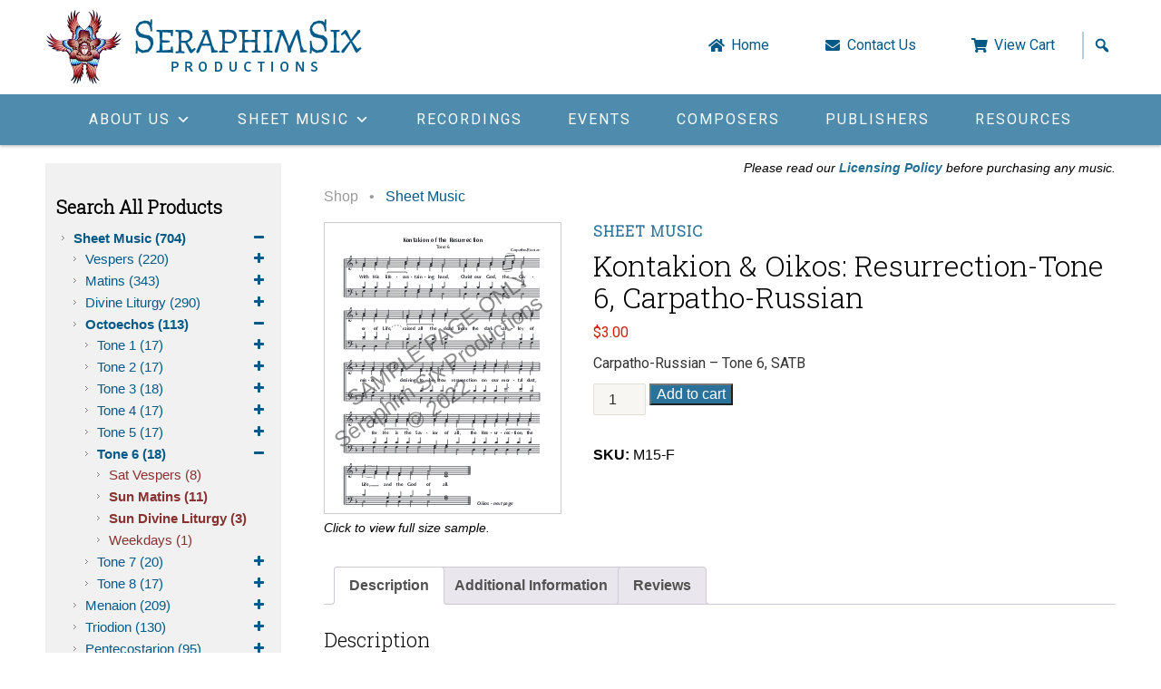

--- FILE ---
content_type: text/html; charset=UTF-8
request_url: https://www.seraphim6.com/shop/kontakion-oikos-resurrection-tone-6-carpatho-russian/
body_size: 66741
content:
<!DOCTYPE html>
<html lang="en-US">
<head>
    <meta http-equiv="X-UA-Compatible" content="IE=edge,chrome=1">
    <meta charset="UTF-8" />
<script type="text/javascript">
/* <![CDATA[ */
var gform;gform||(document.addEventListener("gform_main_scripts_loaded",function(){gform.scriptsLoaded=!0}),document.addEventListener("gform/theme/scripts_loaded",function(){gform.themeScriptsLoaded=!0}),window.addEventListener("DOMContentLoaded",function(){gform.domLoaded=!0}),gform={domLoaded:!1,scriptsLoaded:!1,themeScriptsLoaded:!1,isFormEditor:()=>"function"==typeof InitializeEditor,callIfLoaded:function(o){return!(!gform.domLoaded||!gform.scriptsLoaded||!gform.themeScriptsLoaded&&!gform.isFormEditor()||(gform.isFormEditor()&&console.warn("The use of gform.initializeOnLoaded() is deprecated in the form editor context and will be removed in Gravity Forms 3.1."),o(),0))},initializeOnLoaded:function(o){gform.callIfLoaded(o)||(document.addEventListener("gform_main_scripts_loaded",()=>{gform.scriptsLoaded=!0,gform.callIfLoaded(o)}),document.addEventListener("gform/theme/scripts_loaded",()=>{gform.themeScriptsLoaded=!0,gform.callIfLoaded(o)}),window.addEventListener("DOMContentLoaded",()=>{gform.domLoaded=!0,gform.callIfLoaded(o)}))},hooks:{action:{},filter:{}},addAction:function(o,r,e,t){gform.addHook("action",o,r,e,t)},addFilter:function(o,r,e,t){gform.addHook("filter",o,r,e,t)},doAction:function(o){gform.doHook("action",o,arguments)},applyFilters:function(o){return gform.doHook("filter",o,arguments)},removeAction:function(o,r){gform.removeHook("action",o,r)},removeFilter:function(o,r,e){gform.removeHook("filter",o,r,e)},addHook:function(o,r,e,t,n){null==gform.hooks[o][r]&&(gform.hooks[o][r]=[]);var d=gform.hooks[o][r];null==n&&(n=r+"_"+d.length),gform.hooks[o][r].push({tag:n,callable:e,priority:t=null==t?10:t})},doHook:function(r,o,e){var t;if(e=Array.prototype.slice.call(e,1),null!=gform.hooks[r][o]&&((o=gform.hooks[r][o]).sort(function(o,r){return o.priority-r.priority}),o.forEach(function(o){"function"!=typeof(t=o.callable)&&(t=window[t]),"action"==r?t.apply(null,e):e[0]=t.apply(null,e)})),"filter"==r)return e[0]},removeHook:function(o,r,t,n){var e;null!=gform.hooks[o][r]&&(e=(e=gform.hooks[o][r]).filter(function(o,r,e){return!!(null!=n&&n!=o.tag||null!=t&&t!=o.priority)}),gform.hooks[o][r]=e)}});
/* ]]> */
</script>

    <meta id="viewport" name="viewport" content="width=1655" /><!--1230-->
	<meta property="og:title" content="Seraphim Six Productions" />
	<meta property="og:image" content="/wp-content/themes/sp6/images/logo-seraphim6.png" />
            <title>  Kontakion &amp; Oikos: Resurrection-Tone 6, Carpatho-Russian | Seraphim 6 Productions</title>
        <link defer rel="shortcut icon" href="/favicon.ico">
    <link async rel="stylesheet" type="text/css" media="all" href="https://www.seraphim6.com/wp-content/themes/sp6/style.css?v=1.0" />

    <link rel="pingback" href="https://www.seraphim6.com/xmlrpc.php">
        <meta name='robots' content='max-image-preview:large' />
	<style>img:is([sizes="auto" i], [sizes^="auto," i]) { contain-intrinsic-size: 3000px 1500px }</style>
	<link rel='dns-prefetch' href='//cdnjs.cloudflare.com' />
<link rel='dns-prefetch' href='//fonts.googleapis.com' />
<link rel="alternate" type="application/rss+xml" title="Seraphim 6 Productions &raquo; Kontakion &amp; Oikos: Resurrection-Tone 6, Carpatho-Russian Comments Feed" href="https://www.seraphim6.com/shop/kontakion-oikos-resurrection-tone-6-carpatho-russian/feed/" />
<script type="text/javascript">
/* <![CDATA[ */
window._wpemojiSettings = {"baseUrl":"https:\/\/s.w.org\/images\/core\/emoji\/16.0.1\/72x72\/","ext":".png","svgUrl":"https:\/\/s.w.org\/images\/core\/emoji\/16.0.1\/svg\/","svgExt":".svg","source":{"concatemoji":"https:\/\/www.seraphim6.com\/wp-includes\/js\/wp-emoji-release.min.js?ver=6.8.2"}};
/*! This file is auto-generated */
!function(s,n){var o,i,e;function c(e){try{var t={supportTests:e,timestamp:(new Date).valueOf()};sessionStorage.setItem(o,JSON.stringify(t))}catch(e){}}function p(e,t,n){e.clearRect(0,0,e.canvas.width,e.canvas.height),e.fillText(t,0,0);var t=new Uint32Array(e.getImageData(0,0,e.canvas.width,e.canvas.height).data),a=(e.clearRect(0,0,e.canvas.width,e.canvas.height),e.fillText(n,0,0),new Uint32Array(e.getImageData(0,0,e.canvas.width,e.canvas.height).data));return t.every(function(e,t){return e===a[t]})}function u(e,t){e.clearRect(0,0,e.canvas.width,e.canvas.height),e.fillText(t,0,0);for(var n=e.getImageData(16,16,1,1),a=0;a<n.data.length;a++)if(0!==n.data[a])return!1;return!0}function f(e,t,n,a){switch(t){case"flag":return n(e,"\ud83c\udff3\ufe0f\u200d\u26a7\ufe0f","\ud83c\udff3\ufe0f\u200b\u26a7\ufe0f")?!1:!n(e,"\ud83c\udde8\ud83c\uddf6","\ud83c\udde8\u200b\ud83c\uddf6")&&!n(e,"\ud83c\udff4\udb40\udc67\udb40\udc62\udb40\udc65\udb40\udc6e\udb40\udc67\udb40\udc7f","\ud83c\udff4\u200b\udb40\udc67\u200b\udb40\udc62\u200b\udb40\udc65\u200b\udb40\udc6e\u200b\udb40\udc67\u200b\udb40\udc7f");case"emoji":return!a(e,"\ud83e\udedf")}return!1}function g(e,t,n,a){var r="undefined"!=typeof WorkerGlobalScope&&self instanceof WorkerGlobalScope?new OffscreenCanvas(300,150):s.createElement("canvas"),o=r.getContext("2d",{willReadFrequently:!0}),i=(o.textBaseline="top",o.font="600 32px Arial",{});return e.forEach(function(e){i[e]=t(o,e,n,a)}),i}function t(e){var t=s.createElement("script");t.src=e,t.defer=!0,s.head.appendChild(t)}"undefined"!=typeof Promise&&(o="wpEmojiSettingsSupports",i=["flag","emoji"],n.supports={everything:!0,everythingExceptFlag:!0},e=new Promise(function(e){s.addEventListener("DOMContentLoaded",e,{once:!0})}),new Promise(function(t){var n=function(){try{var e=JSON.parse(sessionStorage.getItem(o));if("object"==typeof e&&"number"==typeof e.timestamp&&(new Date).valueOf()<e.timestamp+604800&&"object"==typeof e.supportTests)return e.supportTests}catch(e){}return null}();if(!n){if("undefined"!=typeof Worker&&"undefined"!=typeof OffscreenCanvas&&"undefined"!=typeof URL&&URL.createObjectURL&&"undefined"!=typeof Blob)try{var e="postMessage("+g.toString()+"("+[JSON.stringify(i),f.toString(),p.toString(),u.toString()].join(",")+"));",a=new Blob([e],{type:"text/javascript"}),r=new Worker(URL.createObjectURL(a),{name:"wpTestEmojiSupports"});return void(r.onmessage=function(e){c(n=e.data),r.terminate(),t(n)})}catch(e){}c(n=g(i,f,p,u))}t(n)}).then(function(e){for(var t in e)n.supports[t]=e[t],n.supports.everything=n.supports.everything&&n.supports[t],"flag"!==t&&(n.supports.everythingExceptFlag=n.supports.everythingExceptFlag&&n.supports[t]);n.supports.everythingExceptFlag=n.supports.everythingExceptFlag&&!n.supports.flag,n.DOMReady=!1,n.readyCallback=function(){n.DOMReady=!0}}).then(function(){return e}).then(function(){var e;n.supports.everything||(n.readyCallback(),(e=n.source||{}).concatemoji?t(e.concatemoji):e.wpemoji&&e.twemoji&&(t(e.twemoji),t(e.wpemoji)))}))}((window,document),window._wpemojiSettings);
/* ]]> */
</script>
<link rel='stylesheet' id='scap.flashblock-css' href='https://www.seraphim6.com/wp-content/plugins/compact-wp-audio-player/css/flashblock.css?ver=6.8.2' type='text/css' media='all' />
<link rel='stylesheet' id='scap.player-css' href='https://www.seraphim6.com/wp-content/plugins/compact-wp-audio-player/css/player.css?ver=6.8.2' type='text/css' media='all' />
<style id='wp-emoji-styles-inline-css' type='text/css'>

	img.wp-smiley, img.emoji {
		display: inline !important;
		border: none !important;
		box-shadow: none !important;
		height: 1em !important;
		width: 1em !important;
		margin: 0 0.07em !important;
		vertical-align: -0.1em !important;
		background: none !important;
		padding: 0 !important;
	}
</style>
<link rel='stylesheet' id='wp-block-library-css' href='https://www.seraphim6.com/wp-includes/css/dist/block-library/style.min.css?ver=6.8.2' type='text/css' media='all' />
<style id='classic-theme-styles-inline-css' type='text/css'>
/*! This file is auto-generated */
.wp-block-button__link{color:#fff;background-color:#32373c;border-radius:9999px;box-shadow:none;text-decoration:none;padding:calc(.667em + 2px) calc(1.333em + 2px);font-size:1.125em}.wp-block-file__button{background:#32373c;color:#fff;text-decoration:none}
</style>
<style id='global-styles-inline-css' type='text/css'>
:root{--wp--preset--aspect-ratio--square: 1;--wp--preset--aspect-ratio--4-3: 4/3;--wp--preset--aspect-ratio--3-4: 3/4;--wp--preset--aspect-ratio--3-2: 3/2;--wp--preset--aspect-ratio--2-3: 2/3;--wp--preset--aspect-ratio--16-9: 16/9;--wp--preset--aspect-ratio--9-16: 9/16;--wp--preset--color--black: #000000;--wp--preset--color--cyan-bluish-gray: #abb8c3;--wp--preset--color--white: #ffffff;--wp--preset--color--pale-pink: #f78da7;--wp--preset--color--vivid-red: #cf2e2e;--wp--preset--color--luminous-vivid-orange: #ff6900;--wp--preset--color--luminous-vivid-amber: #fcb900;--wp--preset--color--light-green-cyan: #7bdcb5;--wp--preset--color--vivid-green-cyan: #00d084;--wp--preset--color--pale-cyan-blue: #8ed1fc;--wp--preset--color--vivid-cyan-blue: #0693e3;--wp--preset--color--vivid-purple: #9b51e0;--wp--preset--gradient--vivid-cyan-blue-to-vivid-purple: linear-gradient(135deg,rgba(6,147,227,1) 0%,rgb(155,81,224) 100%);--wp--preset--gradient--light-green-cyan-to-vivid-green-cyan: linear-gradient(135deg,rgb(122,220,180) 0%,rgb(0,208,130) 100%);--wp--preset--gradient--luminous-vivid-amber-to-luminous-vivid-orange: linear-gradient(135deg,rgba(252,185,0,1) 0%,rgba(255,105,0,1) 100%);--wp--preset--gradient--luminous-vivid-orange-to-vivid-red: linear-gradient(135deg,rgba(255,105,0,1) 0%,rgb(207,46,46) 100%);--wp--preset--gradient--very-light-gray-to-cyan-bluish-gray: linear-gradient(135deg,rgb(238,238,238) 0%,rgb(169,184,195) 100%);--wp--preset--gradient--cool-to-warm-spectrum: linear-gradient(135deg,rgb(74,234,220) 0%,rgb(151,120,209) 20%,rgb(207,42,186) 40%,rgb(238,44,130) 60%,rgb(251,105,98) 80%,rgb(254,248,76) 100%);--wp--preset--gradient--blush-light-purple: linear-gradient(135deg,rgb(255,206,236) 0%,rgb(152,150,240) 100%);--wp--preset--gradient--blush-bordeaux: linear-gradient(135deg,rgb(254,205,165) 0%,rgb(254,45,45) 50%,rgb(107,0,62) 100%);--wp--preset--gradient--luminous-dusk: linear-gradient(135deg,rgb(255,203,112) 0%,rgb(199,81,192) 50%,rgb(65,88,208) 100%);--wp--preset--gradient--pale-ocean: linear-gradient(135deg,rgb(255,245,203) 0%,rgb(182,227,212) 50%,rgb(51,167,181) 100%);--wp--preset--gradient--electric-grass: linear-gradient(135deg,rgb(202,248,128) 0%,rgb(113,206,126) 100%);--wp--preset--gradient--midnight: linear-gradient(135deg,rgb(2,3,129) 0%,rgb(40,116,252) 100%);--wp--preset--font-size--small: 13px;--wp--preset--font-size--medium: 20px;--wp--preset--font-size--large: 36px;--wp--preset--font-size--x-large: 42px;--wp--preset--spacing--20: 0.44rem;--wp--preset--spacing--30: 0.67rem;--wp--preset--spacing--40: 1rem;--wp--preset--spacing--50: 1.5rem;--wp--preset--spacing--60: 2.25rem;--wp--preset--spacing--70: 3.38rem;--wp--preset--spacing--80: 5.06rem;--wp--preset--shadow--natural: 6px 6px 9px rgba(0, 0, 0, 0.2);--wp--preset--shadow--deep: 12px 12px 50px rgba(0, 0, 0, 0.4);--wp--preset--shadow--sharp: 6px 6px 0px rgba(0, 0, 0, 0.2);--wp--preset--shadow--outlined: 6px 6px 0px -3px rgba(255, 255, 255, 1), 6px 6px rgba(0, 0, 0, 1);--wp--preset--shadow--crisp: 6px 6px 0px rgba(0, 0, 0, 1);}:where(.is-layout-flex){gap: 0.5em;}:where(.is-layout-grid){gap: 0.5em;}body .is-layout-flex{display: flex;}.is-layout-flex{flex-wrap: wrap;align-items: center;}.is-layout-flex > :is(*, div){margin: 0;}body .is-layout-grid{display: grid;}.is-layout-grid > :is(*, div){margin: 0;}:where(.wp-block-columns.is-layout-flex){gap: 2em;}:where(.wp-block-columns.is-layout-grid){gap: 2em;}:where(.wp-block-post-template.is-layout-flex){gap: 1.25em;}:where(.wp-block-post-template.is-layout-grid){gap: 1.25em;}.has-black-color{color: var(--wp--preset--color--black) !important;}.has-cyan-bluish-gray-color{color: var(--wp--preset--color--cyan-bluish-gray) !important;}.has-white-color{color: var(--wp--preset--color--white) !important;}.has-pale-pink-color{color: var(--wp--preset--color--pale-pink) !important;}.has-vivid-red-color{color: var(--wp--preset--color--vivid-red) !important;}.has-luminous-vivid-orange-color{color: var(--wp--preset--color--luminous-vivid-orange) !important;}.has-luminous-vivid-amber-color{color: var(--wp--preset--color--luminous-vivid-amber) !important;}.has-light-green-cyan-color{color: var(--wp--preset--color--light-green-cyan) !important;}.has-vivid-green-cyan-color{color: var(--wp--preset--color--vivid-green-cyan) !important;}.has-pale-cyan-blue-color{color: var(--wp--preset--color--pale-cyan-blue) !important;}.has-vivid-cyan-blue-color{color: var(--wp--preset--color--vivid-cyan-blue) !important;}.has-vivid-purple-color{color: var(--wp--preset--color--vivid-purple) !important;}.has-black-background-color{background-color: var(--wp--preset--color--black) !important;}.has-cyan-bluish-gray-background-color{background-color: var(--wp--preset--color--cyan-bluish-gray) !important;}.has-white-background-color{background-color: var(--wp--preset--color--white) !important;}.has-pale-pink-background-color{background-color: var(--wp--preset--color--pale-pink) !important;}.has-vivid-red-background-color{background-color: var(--wp--preset--color--vivid-red) !important;}.has-luminous-vivid-orange-background-color{background-color: var(--wp--preset--color--luminous-vivid-orange) !important;}.has-luminous-vivid-amber-background-color{background-color: var(--wp--preset--color--luminous-vivid-amber) !important;}.has-light-green-cyan-background-color{background-color: var(--wp--preset--color--light-green-cyan) !important;}.has-vivid-green-cyan-background-color{background-color: var(--wp--preset--color--vivid-green-cyan) !important;}.has-pale-cyan-blue-background-color{background-color: var(--wp--preset--color--pale-cyan-blue) !important;}.has-vivid-cyan-blue-background-color{background-color: var(--wp--preset--color--vivid-cyan-blue) !important;}.has-vivid-purple-background-color{background-color: var(--wp--preset--color--vivid-purple) !important;}.has-black-border-color{border-color: var(--wp--preset--color--black) !important;}.has-cyan-bluish-gray-border-color{border-color: var(--wp--preset--color--cyan-bluish-gray) !important;}.has-white-border-color{border-color: var(--wp--preset--color--white) !important;}.has-pale-pink-border-color{border-color: var(--wp--preset--color--pale-pink) !important;}.has-vivid-red-border-color{border-color: var(--wp--preset--color--vivid-red) !important;}.has-luminous-vivid-orange-border-color{border-color: var(--wp--preset--color--luminous-vivid-orange) !important;}.has-luminous-vivid-amber-border-color{border-color: var(--wp--preset--color--luminous-vivid-amber) !important;}.has-light-green-cyan-border-color{border-color: var(--wp--preset--color--light-green-cyan) !important;}.has-vivid-green-cyan-border-color{border-color: var(--wp--preset--color--vivid-green-cyan) !important;}.has-pale-cyan-blue-border-color{border-color: var(--wp--preset--color--pale-cyan-blue) !important;}.has-vivid-cyan-blue-border-color{border-color: var(--wp--preset--color--vivid-cyan-blue) !important;}.has-vivid-purple-border-color{border-color: var(--wp--preset--color--vivid-purple) !important;}.has-vivid-cyan-blue-to-vivid-purple-gradient-background{background: var(--wp--preset--gradient--vivid-cyan-blue-to-vivid-purple) !important;}.has-light-green-cyan-to-vivid-green-cyan-gradient-background{background: var(--wp--preset--gradient--light-green-cyan-to-vivid-green-cyan) !important;}.has-luminous-vivid-amber-to-luminous-vivid-orange-gradient-background{background: var(--wp--preset--gradient--luminous-vivid-amber-to-luminous-vivid-orange) !important;}.has-luminous-vivid-orange-to-vivid-red-gradient-background{background: var(--wp--preset--gradient--luminous-vivid-orange-to-vivid-red) !important;}.has-very-light-gray-to-cyan-bluish-gray-gradient-background{background: var(--wp--preset--gradient--very-light-gray-to-cyan-bluish-gray) !important;}.has-cool-to-warm-spectrum-gradient-background{background: var(--wp--preset--gradient--cool-to-warm-spectrum) !important;}.has-blush-light-purple-gradient-background{background: var(--wp--preset--gradient--blush-light-purple) !important;}.has-blush-bordeaux-gradient-background{background: var(--wp--preset--gradient--blush-bordeaux) !important;}.has-luminous-dusk-gradient-background{background: var(--wp--preset--gradient--luminous-dusk) !important;}.has-pale-ocean-gradient-background{background: var(--wp--preset--gradient--pale-ocean) !important;}.has-electric-grass-gradient-background{background: var(--wp--preset--gradient--electric-grass) !important;}.has-midnight-gradient-background{background: var(--wp--preset--gradient--midnight) !important;}.has-small-font-size{font-size: var(--wp--preset--font-size--small) !important;}.has-medium-font-size{font-size: var(--wp--preset--font-size--medium) !important;}.has-large-font-size{font-size: var(--wp--preset--font-size--large) !important;}.has-x-large-font-size{font-size: var(--wp--preset--font-size--x-large) !important;}
:where(.wp-block-post-template.is-layout-flex){gap: 1.25em;}:where(.wp-block-post-template.is-layout-grid){gap: 1.25em;}
:where(.wp-block-columns.is-layout-flex){gap: 2em;}:where(.wp-block-columns.is-layout-grid){gap: 2em;}
:root :where(.wp-block-pullquote){font-size: 1.5em;line-height: 1.6;}
</style>
<link rel='stylesheet' id='trwca-style-css' href='https://www.seraphim6.com/wp-content/plugins/woocommerce-category-accordion/assets/css/trwca-style.min.css?ver=1.0' type='text/css' media='all' />
<link rel='stylesheet' id='icon-font-css' href='https://www.seraphim6.com/wp-content/plugins/woocommerce-category-accordion/assets/css/font-awesome.min.css?ver=1.0' type='text/css' media='all' />
<link rel='stylesheet' id='woocommerce-layout-css' href='https://www.seraphim6.com/wp-content/plugins/woocommerce/assets/css/woocommerce-layout.css?ver=10.1.2' type='text/css' media='all' />
<style id='woocommerce-layout-inline-css' type='text/css'>

	.infinite-scroll .woocommerce-pagination {
		display: none;
	}
</style>
<link rel='stylesheet' id='woocommerce-smallscreen-css' href='https://www.seraphim6.com/wp-content/plugins/woocommerce/assets/css/woocommerce-smallscreen.css?ver=10.1.2' type='text/css' media='only screen and (max-width: 200px)' />
<link rel='stylesheet' id='woocommerce-general-css' href='https://www.seraphim6.com/wp-content/plugins/woocommerce/assets/css/woocommerce.css?ver=10.1.2' type='text/css' media='all' />
<style id='woocommerce-inline-inline-css' type='text/css'>
.woocommerce form .form-row .required { visibility: visible; }
</style>
<link rel='stylesheet' id='dashicons-css' href='https://www.seraphim6.com/wp-includes/css/dashicons.min.css?ver=6.8.2' type='text/css' media='all' />
<link rel='stylesheet' id='megamenu-google-fonts-css' href='//fonts.googleapis.com/css?family=Roboto%3A400%2C700&#038;ver=6.8.2' type='text/css' media='all' />
<link rel='stylesheet' id='megamenu-genericons-css' href='https://www.seraphim6.com/wp-content/plugins/megamenu-pro/icons/genericons/genericons/genericons.css?ver=2.2.7' type='text/css' media='all' />
<link rel='stylesheet' id='megamenu-fontawesome-css' href='https://www.seraphim6.com/wp-content/plugins/megamenu-pro/icons/fontawesome/css/font-awesome.min.css?ver=2.2.7' type='text/css' media='all' />
<link rel='stylesheet' id='megamenu-fontawesome5-css' href='https://www.seraphim6.com/wp-content/plugins/megamenu-pro/icons/fontawesome5/css/all.min.css?ver=2.2.7' type='text/css' media='all' />
<link rel='stylesheet' id='gateway-css' href='https://www.seraphim6.com/wp-content/plugins/woocommerce-paypal-payments/modules/ppcp-button/assets/css/gateway.css?ver=3.1.0' type='text/css' media='all' />
<link rel='stylesheet' id='brands-styles-css' href='https://www.seraphim6.com/wp-content/plugins/woocommerce/assets/css/brands.css?ver=10.1.2' type='text/css' media='all' />
<link rel='stylesheet' id='et-googleFonts1-css' href='https://fonts.googleapis.com/css2?family=Roboto+Slab%3Awght%40300&#038;display=swap&#038;ver=6.8.2' type='text/css' media='all' />
<link rel='stylesheet' id='et-googleFonts2-css' href='https://fonts.googleapis.com/css2?family=Roboto%3Awght%40400%3B700&#038;display=swap&#038;ver=6.8.2' type='text/css' media='all' />
<link rel='stylesheet' id='woocommerce-style-css' href='https://www.seraphim6.com/wp-content/themes/sp6/woocommerce/woocommerce.css?ver=6.8.2' type='text/css' media='all' />
<link rel='stylesheet' id='flickity-style-css' href='https://www.seraphim6.com/wp-content/themes/sp6/css/flickity.css?ver=6.8.2' type='text/css' media='all' />
<link rel='stylesheet' id='flickity_fade-style-css' href='https://www.seraphim6.com/wp-content/themes/sp6/css/flickity-fade.css?ver=6.8.2' type='text/css' media='all' />
<script type="text/javascript" src="https://www.seraphim6.com/wp-content/plugins/compact-wp-audio-player/js/soundmanager2-nodebug-jsmin.js?ver=6.8.2" id="scap.soundmanager2-js"></script>
<script type="text/javascript" src="https://www.seraphim6.com/wp-includes/js/jquery/jquery.min.js?ver=3.7.1" id="jquery-core-js"></script>
<script type="text/javascript" src="https://www.seraphim6.com/wp-includes/js/jquery/jquery-migrate.min.js?ver=3.4.1" id="jquery-migrate-js"></script>
<script type="text/javascript" src="https://www.seraphim6.com/wp-content/plugins/woocommerce-category-accordion/assets/js/trwca-script.min.js?ver=1.0" id="trwca_script-js"></script>
<script type="text/javascript" src="https://www.seraphim6.com/wp-content/plugins/woocommerce/assets/js/jquery-blockui/jquery.blockUI.min.js?ver=2.7.0-wc.10.1.2" id="jquery-blockui-js" defer="defer" data-wp-strategy="defer"></script>
<script type="text/javascript" id="wc-add-to-cart-js-extra">
/* <![CDATA[ */
var wc_add_to_cart_params = {"ajax_url":"\/wp-admin\/admin-ajax.php","wc_ajax_url":"\/?wc-ajax=%%endpoint%%","i18n_view_cart":"View cart","cart_url":"https:\/\/www.seraphim6.com\/cart\/","is_cart":"","cart_redirect_after_add":"no"};
/* ]]> */
</script>
<script type="text/javascript" src="https://www.seraphim6.com/wp-content/plugins/woocommerce/assets/js/frontend/add-to-cart.min.js?ver=10.1.2" id="wc-add-to-cart-js" defer="defer" data-wp-strategy="defer"></script>
<script type="text/javascript" src="https://www.seraphim6.com/wp-content/plugins/woocommerce/assets/js/zoom/jquery.zoom.min.js?ver=1.7.21-wc.10.1.2" id="zoom-js" defer="defer" data-wp-strategy="defer"></script>
<script type="text/javascript" id="wc-single-product-js-extra">
/* <![CDATA[ */
var wc_single_product_params = {"i18n_required_rating_text":"Please select a rating","i18n_rating_options":["1 of 5 stars","2 of 5 stars","3 of 5 stars","4 of 5 stars","5 of 5 stars"],"i18n_product_gallery_trigger_text":"View full-screen image gallery","review_rating_required":"yes","flexslider":{"rtl":false,"animation":"slide","smoothHeight":true,"directionNav":false,"controlNav":"thumbnails","slideshow":false,"animationSpeed":500,"animationLoop":false,"allowOneSlide":false},"zoom_enabled":"1","zoom_options":[],"photoswipe_enabled":"","photoswipe_options":{"shareEl":false,"closeOnScroll":false,"history":false,"hideAnimationDuration":0,"showAnimationDuration":0},"flexslider_enabled":""};
/* ]]> */
</script>
<script type="text/javascript" src="https://www.seraphim6.com/wp-content/plugins/woocommerce/assets/js/frontend/single-product.min.js?ver=10.1.2" id="wc-single-product-js" defer="defer" data-wp-strategy="defer"></script>
<script type="text/javascript" src="https://www.seraphim6.com/wp-content/plugins/woocommerce/assets/js/js-cookie/js.cookie.min.js?ver=2.1.4-wc.10.1.2" id="js-cookie-js" defer="defer" data-wp-strategy="defer"></script>
<script type="text/javascript" id="woocommerce-js-extra">
/* <![CDATA[ */
var woocommerce_params = {"ajax_url":"\/wp-admin\/admin-ajax.php","wc_ajax_url":"\/?wc-ajax=%%endpoint%%","i18n_password_show":"Show password","i18n_password_hide":"Hide password"};
/* ]]> */
</script>
<script type="text/javascript" src="https://www.seraphim6.com/wp-content/plugins/woocommerce/assets/js/frontend/woocommerce.min.js?ver=10.1.2" id="woocommerce-js" defer="defer" data-wp-strategy="defer"></script>
<script type="text/javascript" src="https://cdnjs.cloudflare.com/ajax/libs/gsap/1.20.4/TweenMax.min.js" id="tweenMax-js"></script>
<script type="text/javascript" src="https://cdnjs.cloudflare.com/ajax/libs/gsap/1.20.4/TweenLite.min.js" id="tweenLite-js"></script>
<script type="text/javascript" src="https://cdnjs.cloudflare.com/ajax/libs/ScrollMagic/2.0.5/ScrollMagic.min.js" id="scrollMagic-js"></script>
<script type="text/javascript" src="https://cdnjs.cloudflare.com/ajax/libs/ScrollMagic/2.0.5/plugins/debug.addIndicators.min.js" id="scrollMagicInd-js"></script>
<script type="text/javascript" src="https://cdnjs.cloudflare.com/ajax/libs/ScrollMagic/2.0.5/plugins/animation.gsap.js" id="scrollMagicAnim-js"></script>
<link rel="https://api.w.org/" href="https://www.seraphim6.com/wp-json/" /><link rel="alternate" title="JSON" type="application/json" href="https://www.seraphim6.com/wp-json/wp/v2/product/3524" /><link rel="canonical" href="https://www.seraphim6.com/shop/kontakion-oikos-resurrection-tone-6-carpatho-russian/" />
<link rel='shortlink' href='https://www.seraphim6.com/?p=3524' />
<link rel="alternate" title="oEmbed (JSON)" type="application/json+oembed" href="https://www.seraphim6.com/wp-json/oembed/1.0/embed?url=https%3A%2F%2Fwww.seraphim6.com%2Fshop%2Fkontakion-oikos-resurrection-tone-6-carpatho-russian%2F" />
<link rel="alternate" title="oEmbed (XML)" type="text/xml+oembed" href="https://www.seraphim6.com/wp-json/oembed/1.0/embed?url=https%3A%2F%2Fwww.seraphim6.com%2Fshop%2Fkontakion-oikos-resurrection-tone-6-carpatho-russian%2F&#038;format=xml" />
<script type="text/javascript">
(function(url){
	if(/(?:Chrome\/26\.0\.1410\.63 Safari\/537\.31|WordfenceTestMonBot)/.test(navigator.userAgent)){ return; }
	var addEvent = function(evt, handler) {
		if (window.addEventListener) {
			document.addEventListener(evt, handler, false);
		} else if (window.attachEvent) {
			document.attachEvent('on' + evt, handler);
		}
	};
	var removeEvent = function(evt, handler) {
		if (window.removeEventListener) {
			document.removeEventListener(evt, handler, false);
		} else if (window.detachEvent) {
			document.detachEvent('on' + evt, handler);
		}
	};
	var evts = 'contextmenu dblclick drag dragend dragenter dragleave dragover dragstart drop keydown keypress keyup mousedown mousemove mouseout mouseover mouseup mousewheel scroll'.split(' ');
	var logHuman = function() {
		if (window.wfLogHumanRan) { return; }
		window.wfLogHumanRan = true;
		var wfscr = document.createElement('script');
		wfscr.type = 'text/javascript';
		wfscr.async = true;
		wfscr.src = url + '&r=' + Math.random();
		(document.getElementsByTagName('head')[0]||document.getElementsByTagName('body')[0]).appendChild(wfscr);
		for (var i = 0; i < evts.length; i++) {
			removeEvent(evts[i], logHuman);
		}
	};
	for (var i = 0; i < evts.length; i++) {
		addEvent(evts[i], logHuman);
	}
})('//www.seraphim6.com/?wordfence_lh=1&hid=CF9F1B2D2BC5B564A5AFAB11D91EEC36');
</script>	<noscript><style>.woocommerce-product-gallery{ opacity: 1 !important; }</style></noscript>
	<style type="text/css">/** Friday 15th April 2022 16:27:58 UTC (core) **//** THIS FILE IS AUTOMATICALLY GENERATED - DO NOT MAKE MANUAL EDITS! **//** Custom CSS should be added to Mega Menu > Menu Themes > Custom Styling **/.mega-menu-last-modified-1650040078 { content: 'Friday 15th April 2022 16:27:58 UTC'; }#mega-menu-wrap-primary, #mega-menu-wrap-primary #mega-menu-primary, #mega-menu-wrap-primary #mega-menu-primary ul.mega-sub-menu, #mega-menu-wrap-primary #mega-menu-primary li.mega-menu-item, #mega-menu-wrap-primary #mega-menu-primary li.mega-menu-row, #mega-menu-wrap-primary #mega-menu-primary li.mega-menu-column, #mega-menu-wrap-primary #mega-menu-primary a.mega-menu-link, #mega-menu-wrap-primary #mega-menu-primary span.mega-menu-badge {transition: none;border-radius: 0;box-shadow: none;background: none;border: 0;bottom: auto;box-sizing: border-box;clip: auto;color: #666;display: block;float: none;font-family: inherit;font-size: 14px;height: auto;left: auto;line-height: 1.7;list-style-type: none;margin: 0;min-height: auto;max-height: none;min-width: auto;max-width: none;opacity: 1;outline: none;overflow: visible;padding: 0;position: relative;pointer-events: auto;right: auto;text-align: left;text-decoration: none;text-indent: 0;text-transform: none;transform: none;top: auto;vertical-align: baseline;visibility: inherit;width: auto;word-wrap: break-word;white-space: normal;}#mega-menu-wrap-primary:before, #mega-menu-wrap-primary #mega-menu-primary:before, #mega-menu-wrap-primary #mega-menu-primary ul.mega-sub-menu:before, #mega-menu-wrap-primary #mega-menu-primary li.mega-menu-item:before, #mega-menu-wrap-primary #mega-menu-primary li.mega-menu-row:before, #mega-menu-wrap-primary #mega-menu-primary li.mega-menu-column:before, #mega-menu-wrap-primary #mega-menu-primary a.mega-menu-link:before, #mega-menu-wrap-primary #mega-menu-primary span.mega-menu-badge:before, #mega-menu-wrap-primary:after, #mega-menu-wrap-primary #mega-menu-primary:after, #mega-menu-wrap-primary #mega-menu-primary ul.mega-sub-menu:after, #mega-menu-wrap-primary #mega-menu-primary li.mega-menu-item:after, #mega-menu-wrap-primary #mega-menu-primary li.mega-menu-row:after, #mega-menu-wrap-primary #mega-menu-primary li.mega-menu-column:after, #mega-menu-wrap-primary #mega-menu-primary a.mega-menu-link:after, #mega-menu-wrap-primary #mega-menu-primary span.mega-menu-badge:after {display: none;}#mega-menu-wrap-primary {border-radius: 0;}@media only screen and (min-width: 769px) {#mega-menu-wrap-primary {background: rgba(34, 34, 34, 0);}}#mega-menu-wrap-primary.mega-keyboard-navigation .mega-menu-toggle:focus, #mega-menu-wrap-primary.mega-keyboard-navigation .mega-toggle-block:focus, #mega-menu-wrap-primary.mega-keyboard-navigation .mega-toggle-block a:focus, #mega-menu-wrap-primary.mega-keyboard-navigation .mega-toggle-block .mega-search input[type=text]:focus, #mega-menu-wrap-primary.mega-keyboard-navigation .mega-toggle-block button.mega-toggle-animated:focus, #mega-menu-wrap-primary.mega-keyboard-navigation #mega-menu-primary a:focus, #mega-menu-wrap-primary.mega-keyboard-navigation #mega-menu-primary input:focus, #mega-menu-wrap-primary.mega-keyboard-navigation #mega-menu-primary li.mega-menu-item a.mega-menu-link:focus {outline: 3px solid #109cde;outline-offset: -3px;}#mega-menu-wrap-primary.mega-keyboard-navigation .mega-toggle-block button.mega-toggle-animated:focus {outline-offset: 2px;}#mega-menu-wrap-primary.mega-keyboard-navigation > li.mega-menu-item > a.mega-menu-link:focus {background: #d3e3ea;color: #184259;font-weight: normal;text-decoration: none;border-color: #fff;}@media only screen and (max-width: 768px) {#mega-menu-wrap-primary.mega-keyboard-navigation > li.mega-menu-item > a.mega-menu-link:focus {color: #fff;background: rgba(255, 255, 255, 0.2);}}#mega-menu-wrap-primary #mega-menu-primary {visibility: visible;text-align: center;padding: 8px 0 8px 0;}#mega-menu-wrap-primary #mega-menu-primary a.mega-menu-link {cursor: pointer;display: inline;}#mega-menu-wrap-primary #mega-menu-primary a.mega-menu-link .mega-description-group {vertical-align: middle;display: inline-block;transition: none;}#mega-menu-wrap-primary #mega-menu-primary a.mega-menu-link .mega-description-group .mega-menu-title, #mega-menu-wrap-primary #mega-menu-primary a.mega-menu-link .mega-description-group .mega-menu-description {transition: none;line-height: 1.5;display: block;}#mega-menu-wrap-primary #mega-menu-primary a.mega-menu-link .mega-description-group .mega-menu-description {font-style: italic;font-size: 0.8em;text-transform: none;font-weight: normal;}#mega-menu-wrap-primary #mega-menu-primary li.mega-menu-megamenu li.mega-menu-item.mega-icon-left.mega-has-description.mega-has-icon > a.mega-menu-link {display: flex;align-items: center;}#mega-menu-wrap-primary #mega-menu-primary li.mega-menu-megamenu li.mega-menu-item.mega-icon-left.mega-has-description.mega-has-icon > a.mega-menu-link:before {flex: 0 0 auto;align-self: flex-start;}#mega-menu-wrap-primary #mega-menu-primary li.mega-menu-tabbed.mega-menu-megamenu > ul.mega-sub-menu > li.mega-menu-item.mega-icon-left.mega-has-description.mega-has-icon > a.mega-menu-link {display: block;}#mega-menu-wrap-primary #mega-menu-primary li.mega-menu-item.mega-icon-top > a.mega-menu-link {display: table-cell;vertical-align: middle;line-height: initial;}#mega-menu-wrap-primary #mega-menu-primary li.mega-menu-item.mega-icon-top > a.mega-menu-link:before {display: block;margin: 0 0 6px 0;text-align: center;}#mega-menu-wrap-primary #mega-menu-primary li.mega-menu-item.mega-icon-top > a.mega-menu-link > span.mega-title-below {display: inline-block;transition: none;}@media only screen and (max-width: 768px) {#mega-menu-wrap-primary #mega-menu-primary > li.mega-menu-item.mega-icon-top > a.mega-menu-link {display: block;line-height: 40px;}#mega-menu-wrap-primary #mega-menu-primary > li.mega-menu-item.mega-icon-top > a.mega-menu-link:before {display: inline-block;margin: 0 6px 0 0;text-align: left;}}#mega-menu-wrap-primary #mega-menu-primary li.mega-menu-item.mega-icon-right > a.mega-menu-link:before {float: right;margin: 0 0 0 6px;}#mega-menu-wrap-primary #mega-menu-primary > li.mega-animating > ul.mega-sub-menu {pointer-events: none;}#mega-menu-wrap-primary #mega-menu-primary li.mega-disable-link > a.mega-menu-link, #mega-menu-wrap-primary #mega-menu-primary li.mega-menu-megamenu li.mega-disable-link > a.mega-menu-link {cursor: inherit;}#mega-menu-wrap-primary #mega-menu-primary li.mega-menu-item-has-children.mega-disable-link > a.mega-menu-link, #mega-menu-wrap-primary #mega-menu-primary li.mega-menu-megamenu > li.mega-menu-item-has-children.mega-disable-link > a.mega-menu-link {cursor: pointer;}#mega-menu-wrap-primary #mega-menu-primary p {margin-bottom: 10px;}#mega-menu-wrap-primary #mega-menu-primary input, #mega-menu-wrap-primary #mega-menu-primary img {max-width: 100%;}#mega-menu-wrap-primary #mega-menu-primary li.mega-menu-item > ul.mega-sub-menu {display: block;visibility: hidden;opacity: 1;pointer-events: auto;}@media only screen and (max-width: 768px) {#mega-menu-wrap-primary #mega-menu-primary li.mega-menu-item > ul.mega-sub-menu {display: none;visibility: visible;opacity: 1;}#mega-menu-wrap-primary #mega-menu-primary li.mega-menu-item.mega-toggle-on > ul.mega-sub-menu, #mega-menu-wrap-primary #mega-menu-primary li.mega-menu-megamenu.mega-menu-item.mega-toggle-on ul.mega-sub-menu {display: block;}#mega-menu-wrap-primary #mega-menu-primary li.mega-menu-megamenu.mega-menu-item.mega-toggle-on li.mega-hide-sub-menu-on-mobile > ul.mega-sub-menu, #mega-menu-wrap-primary #mega-menu-primary li.mega-hide-sub-menu-on-mobile > ul.mega-sub-menu {display: none;}}@media only screen and (min-width: 769px) {#mega-menu-wrap-primary #mega-menu-primary[data-effect="fade"] li.mega-menu-item > ul.mega-sub-menu {opacity: 0;transition: opacity 200ms ease-in, visibility 200ms ease-in;}#mega-menu-wrap-primary #mega-menu-primary[data-effect="fade"].mega-no-js li.mega-menu-item:hover > ul.mega-sub-menu, #mega-menu-wrap-primary #mega-menu-primary[data-effect="fade"].mega-no-js li.mega-menu-item:focus > ul.mega-sub-menu, #mega-menu-wrap-primary #mega-menu-primary[data-effect="fade"] li.mega-menu-item.mega-toggle-on > ul.mega-sub-menu, #mega-menu-wrap-primary #mega-menu-primary[data-effect="fade"] li.mega-menu-item.mega-menu-megamenu.mega-toggle-on ul.mega-sub-menu {opacity: 1;}#mega-menu-wrap-primary #mega-menu-primary[data-effect="fade_up"] li.mega-menu-item.mega-menu-megamenu > ul.mega-sub-menu, #mega-menu-wrap-primary #mega-menu-primary[data-effect="fade_up"] li.mega-menu-item.mega-menu-flyout ul.mega-sub-menu {opacity: 0;transform: translate(0, 10px);transition: opacity 200ms ease-in, transform 200ms ease-in, visibility 200ms ease-in;}#mega-menu-wrap-primary #mega-menu-primary[data-effect="fade_up"].mega-no-js li.mega-menu-item:hover > ul.mega-sub-menu, #mega-menu-wrap-primary #mega-menu-primary[data-effect="fade_up"].mega-no-js li.mega-menu-item:focus > ul.mega-sub-menu, #mega-menu-wrap-primary #mega-menu-primary[data-effect="fade_up"] li.mega-menu-item.mega-toggle-on > ul.mega-sub-menu, #mega-menu-wrap-primary #mega-menu-primary[data-effect="fade_up"] li.mega-menu-item.mega-menu-megamenu.mega-toggle-on ul.mega-sub-menu {opacity: 1;transform: translate(0, 0);}#mega-menu-wrap-primary #mega-menu-primary[data-effect="slide_up"] li.mega-menu-item.mega-menu-megamenu > ul.mega-sub-menu, #mega-menu-wrap-primary #mega-menu-primary[data-effect="slide_up"] li.mega-menu-item.mega-menu-flyout ul.mega-sub-menu {transform: translate(0, 10px);transition: transform 200ms ease-in, visibility 200ms ease-in;}#mega-menu-wrap-primary #mega-menu-primary[data-effect="slide_up"].mega-no-js li.mega-menu-item:hover > ul.mega-sub-menu, #mega-menu-wrap-primary #mega-menu-primary[data-effect="slide_up"].mega-no-js li.mega-menu-item:focus > ul.mega-sub-menu, #mega-menu-wrap-primary #mega-menu-primary[data-effect="slide_up"] li.mega-menu-item.mega-toggle-on > ul.mega-sub-menu, #mega-menu-wrap-primary #mega-menu-primary[data-effect="slide_up"] li.mega-menu-item.mega-menu-megamenu.mega-toggle-on ul.mega-sub-menu {transform: translate(0, 0);}}#mega-menu-wrap-primary #mega-menu-primary li.mega-menu-item.mega-menu-megamenu ul.mega-sub-menu li.mega-collapse-children > ul.mega-sub-menu {display: none;}#mega-menu-wrap-primary #mega-menu-primary li.mega-menu-item.mega-menu-megamenu ul.mega-sub-menu li.mega-collapse-children.mega-toggle-on > ul.mega-sub-menu {display: block;}#mega-menu-wrap-primary #mega-menu-primary.mega-no-js li.mega-menu-item:hover > ul.mega-sub-menu, #mega-menu-wrap-primary #mega-menu-primary.mega-no-js li.mega-menu-item:focus > ul.mega-sub-menu, #mega-menu-wrap-primary #mega-menu-primary li.mega-menu-item.mega-toggle-on > ul.mega-sub-menu {visibility: visible;}#mega-menu-wrap-primary #mega-menu-primary li.mega-menu-item.mega-menu-megamenu ul.mega-sub-menu ul.mega-sub-menu {visibility: inherit;opacity: 1;display: block;}#mega-menu-wrap-primary #mega-menu-primary li.mega-menu-item.mega-menu-megamenu ul.mega-sub-menu li.mega-1-columns > ul.mega-sub-menu > li.mega-menu-item {float: left;width: 100%;}#mega-menu-wrap-primary #mega-menu-primary li.mega-menu-item.mega-menu-megamenu ul.mega-sub-menu li.mega-2-columns > ul.mega-sub-menu > li.mega-menu-item {float: left;width: 50%;}#mega-menu-wrap-primary #mega-menu-primary li.mega-menu-item.mega-menu-megamenu ul.mega-sub-menu li.mega-3-columns > ul.mega-sub-menu > li.mega-menu-item {float: left;width: 33.33333%;}#mega-menu-wrap-primary #mega-menu-primary li.mega-menu-item.mega-menu-megamenu ul.mega-sub-menu li.mega-4-columns > ul.mega-sub-menu > li.mega-menu-item {float: left;width: 25%;}#mega-menu-wrap-primary #mega-menu-primary li.mega-menu-item.mega-menu-megamenu ul.mega-sub-menu li.mega-5-columns > ul.mega-sub-menu > li.mega-menu-item {float: left;width: 20%;}#mega-menu-wrap-primary #mega-menu-primary li.mega-menu-item.mega-menu-megamenu ul.mega-sub-menu li.mega-6-columns > ul.mega-sub-menu > li.mega-menu-item {float: left;width: 16.66667%;}#mega-menu-wrap-primary #mega-menu-primary li.mega-menu-item a[class^='dashicons']:before {font-family: dashicons;}#mega-menu-wrap-primary #mega-menu-primary li.mega-menu-item a.mega-menu-link:before {display: inline-block;font: inherit;font-family: dashicons;position: static;margin: 0 6px 0 0px;vertical-align: top;-webkit-font-smoothing: antialiased;-moz-osx-font-smoothing: grayscale;color: inherit;background: transparent;height: auto;width: auto;top: auto;}#mega-menu-wrap-primary #mega-menu-primary li.mega-menu-item.mega-hide-text a.mega-menu-link:before {margin: 0;}#mega-menu-wrap-primary #mega-menu-primary li.mega-menu-item.mega-hide-text li.mega-menu-item a.mega-menu-link:before {margin: 0 6px 0 0;}#mega-menu-wrap-primary #mega-menu-primary li.mega-align-bottom-left.mega-toggle-on > a.mega-menu-link {border-radius: 3px 3px 0px 0px;}#mega-menu-wrap-primary #mega-menu-primary li.mega-align-bottom-right > ul.mega-sub-menu {right: 0;}#mega-menu-wrap-primary #mega-menu-primary li.mega-align-bottom-right.mega-toggle-on > a.mega-menu-link {border-radius: 3px 3px 0px 0px;}#mega-menu-wrap-primary #mega-menu-primary > li.mega-menu-megamenu.mega-menu-item {position: static;}#mega-menu-wrap-primary #mega-menu-primary > li.mega-menu-item {margin: 0 0 0 0;display: inline-block;height: auto;vertical-align: middle;}#mega-menu-wrap-primary #mega-menu-primary > li.mega-menu-item.mega-item-align-right {float: right;}@media only screen and (min-width: 769px) {#mega-menu-wrap-primary #mega-menu-primary > li.mega-menu-item.mega-item-align-right {margin: 0 0 0 0;}}@media only screen and (min-width: 769px) {#mega-menu-wrap-primary #mega-menu-primary > li.mega-menu-item.mega-item-align-float-left {float: left;}}@media only screen and (min-width: 769px) {#mega-menu-wrap-primary #mega-menu-primary > li.mega-menu-item > a.mega-menu-link:hover {background: #d3e3ea;color: #184259;font-weight: normal;text-decoration: none;border-color: #fff;}}#mega-menu-wrap-primary #mega-menu-primary > li.mega-menu-item.mega-toggle-on > a.mega-menu-link {background: #d3e3ea;color: #184259;font-weight: normal;text-decoration: none;border-color: #fff;}@media only screen and (max-width: 768px) {#mega-menu-wrap-primary #mega-menu-primary > li.mega-menu-item.mega-toggle-on > a.mega-menu-link {color: #fff;background: rgba(255, 255, 255, 0.2);}}#mega-menu-wrap-primary #mega-menu-primary > li.mega-menu-item.mega-current-menu-item > a.mega-menu-link, #mega-menu-wrap-primary #mega-menu-primary > li.mega-menu-item.mega-current-menu-ancestor > a.mega-menu-link, #mega-menu-wrap-primary #mega-menu-primary > li.mega-menu-item.mega-current-page-ancestor > a.mega-menu-link {background: #d3e3ea;color: #184259;font-weight: normal;text-decoration: none;border-color: #fff;}@media only screen and (max-width: 768px) {#mega-menu-wrap-primary #mega-menu-primary > li.mega-menu-item.mega-current-menu-item > a.mega-menu-link, #mega-menu-wrap-primary #mega-menu-primary > li.mega-menu-item.mega-current-menu-ancestor > a.mega-menu-link, #mega-menu-wrap-primary #mega-menu-primary > li.mega-menu-item.mega-current-page-ancestor > a.mega-menu-link {color: #fff;background: rgba(255, 255, 255, 0.2);}}#mega-menu-wrap-primary #mega-menu-primary > li.mega-menu-item > a.mega-menu-link {line-height: 40px;height: 40px;padding: 0px 25px 0px 25px;vertical-align: baseline;width: auto;display: block;color: #fff;text-transform: uppercase;text-decoration: none;text-align: left;text-decoration: none;background: rgba(0, 0, 0, 0);border: 0;border-radius: 3px 3px 3px 3px;font-family: Roboto;font-size: 16px;font-weight: normal;outline: none;}@media only screen and (min-width: 769px) {#mega-menu-wrap-primary #mega-menu-primary > li.mega-menu-item.mega-multi-line > a.mega-menu-link {line-height: inherit;display: table-cell;vertical-align: middle;}}@media only screen and (max-width: 768px) {#mega-menu-wrap-primary #mega-menu-primary > li.mega-menu-item.mega-multi-line > a.mega-menu-link br {display: none;}}@media only screen and (max-width: 768px) {#mega-menu-wrap-primary #mega-menu-primary > li.mega-menu-item {display: list-item;margin: 0;clear: both;border: 0;}#mega-menu-wrap-primary #mega-menu-primary > li.mega-menu-item.mega-item-align-right {float: none;}#mega-menu-wrap-primary #mega-menu-primary > li.mega-menu-item > a.mega-menu-link {border-radius: 0;border: 0;margin: 0;line-height: 40px;height: 40px;padding: 0 10px;background: transparent;text-align: left;color: #fff;font-size: 16px;}}#mega-menu-wrap-primary #mega-menu-primary li.mega-menu-megamenu > ul.mega-sub-menu > li.mega-menu-row {width: 100%;float: left;}#mega-menu-wrap-primary #mega-menu-primary li.mega-menu-megamenu > ul.mega-sub-menu > li.mega-menu-row .mega-menu-column {float: left;min-height: 1px;}@media only screen and (min-width: 769px) {#mega-menu-wrap-primary #mega-menu-primary li.mega-menu-megamenu > ul.mega-sub-menu > li.mega-menu-row > ul.mega-sub-menu > li.mega-menu-columns-1-of-1 {width: 100%;}#mega-menu-wrap-primary #mega-menu-primary li.mega-menu-megamenu > ul.mega-sub-menu > li.mega-menu-row > ul.mega-sub-menu > li.mega-menu-columns-1-of-2 {width: 50%;}#mega-menu-wrap-primary #mega-menu-primary li.mega-menu-megamenu > ul.mega-sub-menu > li.mega-menu-row > ul.mega-sub-menu > li.mega-menu-columns-2-of-2 {width: 100%;}#mega-menu-wrap-primary #mega-menu-primary li.mega-menu-megamenu > ul.mega-sub-menu > li.mega-menu-row > ul.mega-sub-menu > li.mega-menu-columns-1-of-3 {width: 33.33333%;}#mega-menu-wrap-primary #mega-menu-primary li.mega-menu-megamenu > ul.mega-sub-menu > li.mega-menu-row > ul.mega-sub-menu > li.mega-menu-columns-2-of-3 {width: 66.66667%;}#mega-menu-wrap-primary #mega-menu-primary li.mega-menu-megamenu > ul.mega-sub-menu > li.mega-menu-row > ul.mega-sub-menu > li.mega-menu-columns-3-of-3 {width: 100%;}#mega-menu-wrap-primary #mega-menu-primary li.mega-menu-megamenu > ul.mega-sub-menu > li.mega-menu-row > ul.mega-sub-menu > li.mega-menu-columns-1-of-4 {width: 25%;}#mega-menu-wrap-primary #mega-menu-primary li.mega-menu-megamenu > ul.mega-sub-menu > li.mega-menu-row > ul.mega-sub-menu > li.mega-menu-columns-2-of-4 {width: 50%;}#mega-menu-wrap-primary #mega-menu-primary li.mega-menu-megamenu > ul.mega-sub-menu > li.mega-menu-row > ul.mega-sub-menu > li.mega-menu-columns-3-of-4 {width: 75%;}#mega-menu-wrap-primary #mega-menu-primary li.mega-menu-megamenu > ul.mega-sub-menu > li.mega-menu-row > ul.mega-sub-menu > li.mega-menu-columns-4-of-4 {width: 100%;}#mega-menu-wrap-primary #mega-menu-primary li.mega-menu-megamenu > ul.mega-sub-menu > li.mega-menu-row > ul.mega-sub-menu > li.mega-menu-columns-1-of-5 {width: 20%;}#mega-menu-wrap-primary #mega-menu-primary li.mega-menu-megamenu > ul.mega-sub-menu > li.mega-menu-row > ul.mega-sub-menu > li.mega-menu-columns-2-of-5 {width: 40%;}#mega-menu-wrap-primary #mega-menu-primary li.mega-menu-megamenu > ul.mega-sub-menu > li.mega-menu-row > ul.mega-sub-menu > li.mega-menu-columns-3-of-5 {width: 60%;}#mega-menu-wrap-primary #mega-menu-primary li.mega-menu-megamenu > ul.mega-sub-menu > li.mega-menu-row > ul.mega-sub-menu > li.mega-menu-columns-4-of-5 {width: 80%;}#mega-menu-wrap-primary #mega-menu-primary li.mega-menu-megamenu > ul.mega-sub-menu > li.mega-menu-row > ul.mega-sub-menu > li.mega-menu-columns-5-of-5 {width: 100%;}#mega-menu-wrap-primary #mega-menu-primary li.mega-menu-megamenu > ul.mega-sub-menu > li.mega-menu-row > ul.mega-sub-menu > li.mega-menu-columns-1-of-6 {width: 16.66667%;}#mega-menu-wrap-primary #mega-menu-primary li.mega-menu-megamenu > ul.mega-sub-menu > li.mega-menu-row > ul.mega-sub-menu > li.mega-menu-columns-2-of-6 {width: 33.33333%;}#mega-menu-wrap-primary #mega-menu-primary li.mega-menu-megamenu > ul.mega-sub-menu > li.mega-menu-row > ul.mega-sub-menu > li.mega-menu-columns-3-of-6 {width: 50%;}#mega-menu-wrap-primary #mega-menu-primary li.mega-menu-megamenu > ul.mega-sub-menu > li.mega-menu-row > ul.mega-sub-menu > li.mega-menu-columns-4-of-6 {width: 66.66667%;}#mega-menu-wrap-primary #mega-menu-primary li.mega-menu-megamenu > ul.mega-sub-menu > li.mega-menu-row > ul.mega-sub-menu > li.mega-menu-columns-5-of-6 {width: 83.33333%;}#mega-menu-wrap-primary #mega-menu-primary li.mega-menu-megamenu > ul.mega-sub-menu > li.mega-menu-row > ul.mega-sub-menu > li.mega-menu-columns-6-of-6 {width: 100%;}#mega-menu-wrap-primary #mega-menu-primary li.mega-menu-megamenu > ul.mega-sub-menu > li.mega-menu-row > ul.mega-sub-menu > li.mega-menu-columns-1-of-7 {width: 14.28571%;}#mega-menu-wrap-primary #mega-menu-primary li.mega-menu-megamenu > ul.mega-sub-menu > li.mega-menu-row > ul.mega-sub-menu > li.mega-menu-columns-2-of-7 {width: 28.57143%;}#mega-menu-wrap-primary #mega-menu-primary li.mega-menu-megamenu > ul.mega-sub-menu > li.mega-menu-row > ul.mega-sub-menu > li.mega-menu-columns-3-of-7 {width: 42.85714%;}#mega-menu-wrap-primary #mega-menu-primary li.mega-menu-megamenu > ul.mega-sub-menu > li.mega-menu-row > ul.mega-sub-menu > li.mega-menu-columns-4-of-7 {width: 57.14286%;}#mega-menu-wrap-primary #mega-menu-primary li.mega-menu-megamenu > ul.mega-sub-menu > li.mega-menu-row > ul.mega-sub-menu > li.mega-menu-columns-5-of-7 {width: 71.42857%;}#mega-menu-wrap-primary #mega-menu-primary li.mega-menu-megamenu > ul.mega-sub-menu > li.mega-menu-row > ul.mega-sub-menu > li.mega-menu-columns-6-of-7 {width: 85.71429%;}#mega-menu-wrap-primary #mega-menu-primary li.mega-menu-megamenu > ul.mega-sub-menu > li.mega-menu-row > ul.mega-sub-menu > li.mega-menu-columns-7-of-7 {width: 100%;}#mega-menu-wrap-primary #mega-menu-primary li.mega-menu-megamenu > ul.mega-sub-menu > li.mega-menu-row > ul.mega-sub-menu > li.mega-menu-columns-1-of-8 {width: 12.5%;}#mega-menu-wrap-primary #mega-menu-primary li.mega-menu-megamenu > ul.mega-sub-menu > li.mega-menu-row > ul.mega-sub-menu > li.mega-menu-columns-2-of-8 {width: 25%;}#mega-menu-wrap-primary #mega-menu-primary li.mega-menu-megamenu > ul.mega-sub-menu > li.mega-menu-row > ul.mega-sub-menu > li.mega-menu-columns-3-of-8 {width: 37.5%;}#mega-menu-wrap-primary #mega-menu-primary li.mega-menu-megamenu > ul.mega-sub-menu > li.mega-menu-row > ul.mega-sub-menu > li.mega-menu-columns-4-of-8 {width: 50%;}#mega-menu-wrap-primary #mega-menu-primary li.mega-menu-megamenu > ul.mega-sub-menu > li.mega-menu-row > ul.mega-sub-menu > li.mega-menu-columns-5-of-8 {width: 62.5%;}#mega-menu-wrap-primary #mega-menu-primary li.mega-menu-megamenu > ul.mega-sub-menu > li.mega-menu-row > ul.mega-sub-menu > li.mega-menu-columns-6-of-8 {width: 75%;}#mega-menu-wrap-primary #mega-menu-primary li.mega-menu-megamenu > ul.mega-sub-menu > li.mega-menu-row > ul.mega-sub-menu > li.mega-menu-columns-7-of-8 {width: 87.5%;}#mega-menu-wrap-primary #mega-menu-primary li.mega-menu-megamenu > ul.mega-sub-menu > li.mega-menu-row > ul.mega-sub-menu > li.mega-menu-columns-8-of-8 {width: 100%;}#mega-menu-wrap-primary #mega-menu-primary li.mega-menu-megamenu > ul.mega-sub-menu > li.mega-menu-row > ul.mega-sub-menu > li.mega-menu-columns-1-of-9 {width: 11.11111%;}#mega-menu-wrap-primary #mega-menu-primary li.mega-menu-megamenu > ul.mega-sub-menu > li.mega-menu-row > ul.mega-sub-menu > li.mega-menu-columns-2-of-9 {width: 22.22222%;}#mega-menu-wrap-primary #mega-menu-primary li.mega-menu-megamenu > ul.mega-sub-menu > li.mega-menu-row > ul.mega-sub-menu > li.mega-menu-columns-3-of-9 {width: 33.33333%;}#mega-menu-wrap-primary #mega-menu-primary li.mega-menu-megamenu > ul.mega-sub-menu > li.mega-menu-row > ul.mega-sub-menu > li.mega-menu-columns-4-of-9 {width: 44.44444%;}#mega-menu-wrap-primary #mega-menu-primary li.mega-menu-megamenu > ul.mega-sub-menu > li.mega-menu-row > ul.mega-sub-menu > li.mega-menu-columns-5-of-9 {width: 55.55556%;}#mega-menu-wrap-primary #mega-menu-primary li.mega-menu-megamenu > ul.mega-sub-menu > li.mega-menu-row > ul.mega-sub-menu > li.mega-menu-columns-6-of-9 {width: 66.66667%;}#mega-menu-wrap-primary #mega-menu-primary li.mega-menu-megamenu > ul.mega-sub-menu > li.mega-menu-row > ul.mega-sub-menu > li.mega-menu-columns-7-of-9 {width: 77.77778%;}#mega-menu-wrap-primary #mega-menu-primary li.mega-menu-megamenu > ul.mega-sub-menu > li.mega-menu-row > ul.mega-sub-menu > li.mega-menu-columns-8-of-9 {width: 88.88889%;}#mega-menu-wrap-primary #mega-menu-primary li.mega-menu-megamenu > ul.mega-sub-menu > li.mega-menu-row > ul.mega-sub-menu > li.mega-menu-columns-9-of-9 {width: 100%;}#mega-menu-wrap-primary #mega-menu-primary li.mega-menu-megamenu > ul.mega-sub-menu > li.mega-menu-row > ul.mega-sub-menu > li.mega-menu-columns-1-of-10 {width: 10%;}#mega-menu-wrap-primary #mega-menu-primary li.mega-menu-megamenu > ul.mega-sub-menu > li.mega-menu-row > ul.mega-sub-menu > li.mega-menu-columns-2-of-10 {width: 20%;}#mega-menu-wrap-primary #mega-menu-primary li.mega-menu-megamenu > ul.mega-sub-menu > li.mega-menu-row > ul.mega-sub-menu > li.mega-menu-columns-3-of-10 {width: 30%;}#mega-menu-wrap-primary #mega-menu-primary li.mega-menu-megamenu > ul.mega-sub-menu > li.mega-menu-row > ul.mega-sub-menu > li.mega-menu-columns-4-of-10 {width: 40%;}#mega-menu-wrap-primary #mega-menu-primary li.mega-menu-megamenu > ul.mega-sub-menu > li.mega-menu-row > ul.mega-sub-menu > li.mega-menu-columns-5-of-10 {width: 50%;}#mega-menu-wrap-primary #mega-menu-primary li.mega-menu-megamenu > ul.mega-sub-menu > li.mega-menu-row > ul.mega-sub-menu > li.mega-menu-columns-6-of-10 {width: 60%;}#mega-menu-wrap-primary #mega-menu-primary li.mega-menu-megamenu > ul.mega-sub-menu > li.mega-menu-row > ul.mega-sub-menu > li.mega-menu-columns-7-of-10 {width: 70%;}#mega-menu-wrap-primary #mega-menu-primary li.mega-menu-megamenu > ul.mega-sub-menu > li.mega-menu-row > ul.mega-sub-menu > li.mega-menu-columns-8-of-10 {width: 80%;}#mega-menu-wrap-primary #mega-menu-primary li.mega-menu-megamenu > ul.mega-sub-menu > li.mega-menu-row > ul.mega-sub-menu > li.mega-menu-columns-9-of-10 {width: 90%;}#mega-menu-wrap-primary #mega-menu-primary li.mega-menu-megamenu > ul.mega-sub-menu > li.mega-menu-row > ul.mega-sub-menu > li.mega-menu-columns-10-of-10 {width: 100%;}#mega-menu-wrap-primary #mega-menu-primary li.mega-menu-megamenu > ul.mega-sub-menu > li.mega-menu-row > ul.mega-sub-menu > li.mega-menu-columns-1-of-11 {width: 9.09091%;}#mega-menu-wrap-primary #mega-menu-primary li.mega-menu-megamenu > ul.mega-sub-menu > li.mega-menu-row > ul.mega-sub-menu > li.mega-menu-columns-2-of-11 {width: 18.18182%;}#mega-menu-wrap-primary #mega-menu-primary li.mega-menu-megamenu > ul.mega-sub-menu > li.mega-menu-row > ul.mega-sub-menu > li.mega-menu-columns-3-of-11 {width: 27.27273%;}#mega-menu-wrap-primary #mega-menu-primary li.mega-menu-megamenu > ul.mega-sub-menu > li.mega-menu-row > ul.mega-sub-menu > li.mega-menu-columns-4-of-11 {width: 36.36364%;}#mega-menu-wrap-primary #mega-menu-primary li.mega-menu-megamenu > ul.mega-sub-menu > li.mega-menu-row > ul.mega-sub-menu > li.mega-menu-columns-5-of-11 {width: 45.45455%;}#mega-menu-wrap-primary #mega-menu-primary li.mega-menu-megamenu > ul.mega-sub-menu > li.mega-menu-row > ul.mega-sub-menu > li.mega-menu-columns-6-of-11 {width: 54.54545%;}#mega-menu-wrap-primary #mega-menu-primary li.mega-menu-megamenu > ul.mega-sub-menu > li.mega-menu-row > ul.mega-sub-menu > li.mega-menu-columns-7-of-11 {width: 63.63636%;}#mega-menu-wrap-primary #mega-menu-primary li.mega-menu-megamenu > ul.mega-sub-menu > li.mega-menu-row > ul.mega-sub-menu > li.mega-menu-columns-8-of-11 {width: 72.72727%;}#mega-menu-wrap-primary #mega-menu-primary li.mega-menu-megamenu > ul.mega-sub-menu > li.mega-menu-row > ul.mega-sub-menu > li.mega-menu-columns-9-of-11 {width: 81.81818%;}#mega-menu-wrap-primary #mega-menu-primary li.mega-menu-megamenu > ul.mega-sub-menu > li.mega-menu-row > ul.mega-sub-menu > li.mega-menu-columns-10-of-11 {width: 90.90909%;}#mega-menu-wrap-primary #mega-menu-primary li.mega-menu-megamenu > ul.mega-sub-menu > li.mega-menu-row > ul.mega-sub-menu > li.mega-menu-columns-11-of-11 {width: 100%;}#mega-menu-wrap-primary #mega-menu-primary li.mega-menu-megamenu > ul.mega-sub-menu > li.mega-menu-row > ul.mega-sub-menu > li.mega-menu-columns-1-of-12 {width: 8.33333%;}#mega-menu-wrap-primary #mega-menu-primary li.mega-menu-megamenu > ul.mega-sub-menu > li.mega-menu-row > ul.mega-sub-menu > li.mega-menu-columns-2-of-12 {width: 16.66667%;}#mega-menu-wrap-primary #mega-menu-primary li.mega-menu-megamenu > ul.mega-sub-menu > li.mega-menu-row > ul.mega-sub-menu > li.mega-menu-columns-3-of-12 {width: 25%;}#mega-menu-wrap-primary #mega-menu-primary li.mega-menu-megamenu > ul.mega-sub-menu > li.mega-menu-row > ul.mega-sub-menu > li.mega-menu-columns-4-of-12 {width: 33.33333%;}#mega-menu-wrap-primary #mega-menu-primary li.mega-menu-megamenu > ul.mega-sub-menu > li.mega-menu-row > ul.mega-sub-menu > li.mega-menu-columns-5-of-12 {width: 41.66667%;}#mega-menu-wrap-primary #mega-menu-primary li.mega-menu-megamenu > ul.mega-sub-menu > li.mega-menu-row > ul.mega-sub-menu > li.mega-menu-columns-6-of-12 {width: 50%;}#mega-menu-wrap-primary #mega-menu-primary li.mega-menu-megamenu > ul.mega-sub-menu > li.mega-menu-row > ul.mega-sub-menu > li.mega-menu-columns-7-of-12 {width: 58.33333%;}#mega-menu-wrap-primary #mega-menu-primary li.mega-menu-megamenu > ul.mega-sub-menu > li.mega-menu-row > ul.mega-sub-menu > li.mega-menu-columns-8-of-12 {width: 66.66667%;}#mega-menu-wrap-primary #mega-menu-primary li.mega-menu-megamenu > ul.mega-sub-menu > li.mega-menu-row > ul.mega-sub-menu > li.mega-menu-columns-9-of-12 {width: 75%;}#mega-menu-wrap-primary #mega-menu-primary li.mega-menu-megamenu > ul.mega-sub-menu > li.mega-menu-row > ul.mega-sub-menu > li.mega-menu-columns-10-of-12 {width: 83.33333%;}#mega-menu-wrap-primary #mega-menu-primary li.mega-menu-megamenu > ul.mega-sub-menu > li.mega-menu-row > ul.mega-sub-menu > li.mega-menu-columns-11-of-12 {width: 91.66667%;}#mega-menu-wrap-primary #mega-menu-primary li.mega-menu-megamenu > ul.mega-sub-menu > li.mega-menu-row > ul.mega-sub-menu > li.mega-menu-columns-12-of-12 {width: 100%;}}@media only screen and (max-width: 768px) {#mega-menu-wrap-primary #mega-menu-primary li.mega-menu-megamenu > ul.mega-sub-menu > li.mega-menu-row > ul.mega-sub-menu > li.mega-menu-column {width: 100%;clear: both;}}#mega-menu-wrap-primary #mega-menu-primary li.mega-menu-megamenu > ul.mega-sub-menu > li.mega-menu-row .mega-menu-column > ul.mega-sub-menu > li.mega-menu-item {padding: 5px 15px 5px 15px;width: 100%;}#mega-menu-wrap-primary #mega-menu-primary > li.mega-menu-megamenu > ul.mega-sub-menu {z-index: 999;border-radius: 3px 3px 3px 3px;background: #fff;border: 0;padding: 0px 0px 0px 0px;position: absolute;width: 100%;max-width: none;left: 0;}@media only screen and (max-width: 768px) {#mega-menu-wrap-primary #mega-menu-primary > li.mega-menu-megamenu > ul.mega-sub-menu {float: left;position: static;width: 100%;}}@media only screen and (min-width: 769px) {#mega-menu-wrap-primary #mega-menu-primary > li.mega-menu-megamenu > ul.mega-sub-menu li.mega-menu-columns-1-of-1 {width: 100%;}#mega-menu-wrap-primary #mega-menu-primary > li.mega-menu-megamenu > ul.mega-sub-menu li.mega-menu-columns-1-of-2 {width: 50%;}#mega-menu-wrap-primary #mega-menu-primary > li.mega-menu-megamenu > ul.mega-sub-menu li.mega-menu-columns-2-of-2 {width: 100%;}#mega-menu-wrap-primary #mega-menu-primary > li.mega-menu-megamenu > ul.mega-sub-menu li.mega-menu-columns-1-of-3 {width: 33.33333%;}#mega-menu-wrap-primary #mega-menu-primary > li.mega-menu-megamenu > ul.mega-sub-menu li.mega-menu-columns-2-of-3 {width: 66.66667%;}#mega-menu-wrap-primary #mega-menu-primary > li.mega-menu-megamenu > ul.mega-sub-menu li.mega-menu-columns-3-of-3 {width: 100%;}#mega-menu-wrap-primary #mega-menu-primary > li.mega-menu-megamenu > ul.mega-sub-menu li.mega-menu-columns-1-of-4 {width: 25%;}#mega-menu-wrap-primary #mega-menu-primary > li.mega-menu-megamenu > ul.mega-sub-menu li.mega-menu-columns-2-of-4 {width: 50%;}#mega-menu-wrap-primary #mega-menu-primary > li.mega-menu-megamenu > ul.mega-sub-menu li.mega-menu-columns-3-of-4 {width: 75%;}#mega-menu-wrap-primary #mega-menu-primary > li.mega-menu-megamenu > ul.mega-sub-menu li.mega-menu-columns-4-of-4 {width: 100%;}#mega-menu-wrap-primary #mega-menu-primary > li.mega-menu-megamenu > ul.mega-sub-menu li.mega-menu-columns-1-of-5 {width: 20%;}#mega-menu-wrap-primary #mega-menu-primary > li.mega-menu-megamenu > ul.mega-sub-menu li.mega-menu-columns-2-of-5 {width: 40%;}#mega-menu-wrap-primary #mega-menu-primary > li.mega-menu-megamenu > ul.mega-sub-menu li.mega-menu-columns-3-of-5 {width: 60%;}#mega-menu-wrap-primary #mega-menu-primary > li.mega-menu-megamenu > ul.mega-sub-menu li.mega-menu-columns-4-of-5 {width: 80%;}#mega-menu-wrap-primary #mega-menu-primary > li.mega-menu-megamenu > ul.mega-sub-menu li.mega-menu-columns-5-of-5 {width: 100%;}#mega-menu-wrap-primary #mega-menu-primary > li.mega-menu-megamenu > ul.mega-sub-menu li.mega-menu-columns-1-of-6 {width: 16.66667%;}#mega-menu-wrap-primary #mega-menu-primary > li.mega-menu-megamenu > ul.mega-sub-menu li.mega-menu-columns-2-of-6 {width: 33.33333%;}#mega-menu-wrap-primary #mega-menu-primary > li.mega-menu-megamenu > ul.mega-sub-menu li.mega-menu-columns-3-of-6 {width: 50%;}#mega-menu-wrap-primary #mega-menu-primary > li.mega-menu-megamenu > ul.mega-sub-menu li.mega-menu-columns-4-of-6 {width: 66.66667%;}#mega-menu-wrap-primary #mega-menu-primary > li.mega-menu-megamenu > ul.mega-sub-menu li.mega-menu-columns-5-of-6 {width: 83.33333%;}#mega-menu-wrap-primary #mega-menu-primary > li.mega-menu-megamenu > ul.mega-sub-menu li.mega-menu-columns-6-of-6 {width: 100%;}#mega-menu-wrap-primary #mega-menu-primary > li.mega-menu-megamenu > ul.mega-sub-menu li.mega-menu-columns-1-of-7 {width: 14.28571%;}#mega-menu-wrap-primary #mega-menu-primary > li.mega-menu-megamenu > ul.mega-sub-menu li.mega-menu-columns-2-of-7 {width: 28.57143%;}#mega-menu-wrap-primary #mega-menu-primary > li.mega-menu-megamenu > ul.mega-sub-menu li.mega-menu-columns-3-of-7 {width: 42.85714%;}#mega-menu-wrap-primary #mega-menu-primary > li.mega-menu-megamenu > ul.mega-sub-menu li.mega-menu-columns-4-of-7 {width: 57.14286%;}#mega-menu-wrap-primary #mega-menu-primary > li.mega-menu-megamenu > ul.mega-sub-menu li.mega-menu-columns-5-of-7 {width: 71.42857%;}#mega-menu-wrap-primary #mega-menu-primary > li.mega-menu-megamenu > ul.mega-sub-menu li.mega-menu-columns-6-of-7 {width: 85.71429%;}#mega-menu-wrap-primary #mega-menu-primary > li.mega-menu-megamenu > ul.mega-sub-menu li.mega-menu-columns-7-of-7 {width: 100%;}#mega-menu-wrap-primary #mega-menu-primary > li.mega-menu-megamenu > ul.mega-sub-menu li.mega-menu-columns-1-of-8 {width: 12.5%;}#mega-menu-wrap-primary #mega-menu-primary > li.mega-menu-megamenu > ul.mega-sub-menu li.mega-menu-columns-2-of-8 {width: 25%;}#mega-menu-wrap-primary #mega-menu-primary > li.mega-menu-megamenu > ul.mega-sub-menu li.mega-menu-columns-3-of-8 {width: 37.5%;}#mega-menu-wrap-primary #mega-menu-primary > li.mega-menu-megamenu > ul.mega-sub-menu li.mega-menu-columns-4-of-8 {width: 50%;}#mega-menu-wrap-primary #mega-menu-primary > li.mega-menu-megamenu > ul.mega-sub-menu li.mega-menu-columns-5-of-8 {width: 62.5%;}#mega-menu-wrap-primary #mega-menu-primary > li.mega-menu-megamenu > ul.mega-sub-menu li.mega-menu-columns-6-of-8 {width: 75%;}#mega-menu-wrap-primary #mega-menu-primary > li.mega-menu-megamenu > ul.mega-sub-menu li.mega-menu-columns-7-of-8 {width: 87.5%;}#mega-menu-wrap-primary #mega-menu-primary > li.mega-menu-megamenu > ul.mega-sub-menu li.mega-menu-columns-8-of-8 {width: 100%;}#mega-menu-wrap-primary #mega-menu-primary > li.mega-menu-megamenu > ul.mega-sub-menu li.mega-menu-columns-1-of-9 {width: 11.11111%;}#mega-menu-wrap-primary #mega-menu-primary > li.mega-menu-megamenu > ul.mega-sub-menu li.mega-menu-columns-2-of-9 {width: 22.22222%;}#mega-menu-wrap-primary #mega-menu-primary > li.mega-menu-megamenu > ul.mega-sub-menu li.mega-menu-columns-3-of-9 {width: 33.33333%;}#mega-menu-wrap-primary #mega-menu-primary > li.mega-menu-megamenu > ul.mega-sub-menu li.mega-menu-columns-4-of-9 {width: 44.44444%;}#mega-menu-wrap-primary #mega-menu-primary > li.mega-menu-megamenu > ul.mega-sub-menu li.mega-menu-columns-5-of-9 {width: 55.55556%;}#mega-menu-wrap-primary #mega-menu-primary > li.mega-menu-megamenu > ul.mega-sub-menu li.mega-menu-columns-6-of-9 {width: 66.66667%;}#mega-menu-wrap-primary #mega-menu-primary > li.mega-menu-megamenu > ul.mega-sub-menu li.mega-menu-columns-7-of-9 {width: 77.77778%;}#mega-menu-wrap-primary #mega-menu-primary > li.mega-menu-megamenu > ul.mega-sub-menu li.mega-menu-columns-8-of-9 {width: 88.88889%;}#mega-menu-wrap-primary #mega-menu-primary > li.mega-menu-megamenu > ul.mega-sub-menu li.mega-menu-columns-9-of-9 {width: 100%;}#mega-menu-wrap-primary #mega-menu-primary > li.mega-menu-megamenu > ul.mega-sub-menu li.mega-menu-columns-1-of-10 {width: 10%;}#mega-menu-wrap-primary #mega-menu-primary > li.mega-menu-megamenu > ul.mega-sub-menu li.mega-menu-columns-2-of-10 {width: 20%;}#mega-menu-wrap-primary #mega-menu-primary > li.mega-menu-megamenu > ul.mega-sub-menu li.mega-menu-columns-3-of-10 {width: 30%;}#mega-menu-wrap-primary #mega-menu-primary > li.mega-menu-megamenu > ul.mega-sub-menu li.mega-menu-columns-4-of-10 {width: 40%;}#mega-menu-wrap-primary #mega-menu-primary > li.mega-menu-megamenu > ul.mega-sub-menu li.mega-menu-columns-5-of-10 {width: 50%;}#mega-menu-wrap-primary #mega-menu-primary > li.mega-menu-megamenu > ul.mega-sub-menu li.mega-menu-columns-6-of-10 {width: 60%;}#mega-menu-wrap-primary #mega-menu-primary > li.mega-menu-megamenu > ul.mega-sub-menu li.mega-menu-columns-7-of-10 {width: 70%;}#mega-menu-wrap-primary #mega-menu-primary > li.mega-menu-megamenu > ul.mega-sub-menu li.mega-menu-columns-8-of-10 {width: 80%;}#mega-menu-wrap-primary #mega-menu-primary > li.mega-menu-megamenu > ul.mega-sub-menu li.mega-menu-columns-9-of-10 {width: 90%;}#mega-menu-wrap-primary #mega-menu-primary > li.mega-menu-megamenu > ul.mega-sub-menu li.mega-menu-columns-10-of-10 {width: 100%;}#mega-menu-wrap-primary #mega-menu-primary > li.mega-menu-megamenu > ul.mega-sub-menu li.mega-menu-columns-1-of-11 {width: 9.09091%;}#mega-menu-wrap-primary #mega-menu-primary > li.mega-menu-megamenu > ul.mega-sub-menu li.mega-menu-columns-2-of-11 {width: 18.18182%;}#mega-menu-wrap-primary #mega-menu-primary > li.mega-menu-megamenu > ul.mega-sub-menu li.mega-menu-columns-3-of-11 {width: 27.27273%;}#mega-menu-wrap-primary #mega-menu-primary > li.mega-menu-megamenu > ul.mega-sub-menu li.mega-menu-columns-4-of-11 {width: 36.36364%;}#mega-menu-wrap-primary #mega-menu-primary > li.mega-menu-megamenu > ul.mega-sub-menu li.mega-menu-columns-5-of-11 {width: 45.45455%;}#mega-menu-wrap-primary #mega-menu-primary > li.mega-menu-megamenu > ul.mega-sub-menu li.mega-menu-columns-6-of-11 {width: 54.54545%;}#mega-menu-wrap-primary #mega-menu-primary > li.mega-menu-megamenu > ul.mega-sub-menu li.mega-menu-columns-7-of-11 {width: 63.63636%;}#mega-menu-wrap-primary #mega-menu-primary > li.mega-menu-megamenu > ul.mega-sub-menu li.mega-menu-columns-8-of-11 {width: 72.72727%;}#mega-menu-wrap-primary #mega-menu-primary > li.mega-menu-megamenu > ul.mega-sub-menu li.mega-menu-columns-9-of-11 {width: 81.81818%;}#mega-menu-wrap-primary #mega-menu-primary > li.mega-menu-megamenu > ul.mega-sub-menu li.mega-menu-columns-10-of-11 {width: 90.90909%;}#mega-menu-wrap-primary #mega-menu-primary > li.mega-menu-megamenu > ul.mega-sub-menu li.mega-menu-columns-11-of-11 {width: 100%;}#mega-menu-wrap-primary #mega-menu-primary > li.mega-menu-megamenu > ul.mega-sub-menu li.mega-menu-columns-1-of-12 {width: 8.33333%;}#mega-menu-wrap-primary #mega-menu-primary > li.mega-menu-megamenu > ul.mega-sub-menu li.mega-menu-columns-2-of-12 {width: 16.66667%;}#mega-menu-wrap-primary #mega-menu-primary > li.mega-menu-megamenu > ul.mega-sub-menu li.mega-menu-columns-3-of-12 {width: 25%;}#mega-menu-wrap-primary #mega-menu-primary > li.mega-menu-megamenu > ul.mega-sub-menu li.mega-menu-columns-4-of-12 {width: 33.33333%;}#mega-menu-wrap-primary #mega-menu-primary > li.mega-menu-megamenu > ul.mega-sub-menu li.mega-menu-columns-5-of-12 {width: 41.66667%;}#mega-menu-wrap-primary #mega-menu-primary > li.mega-menu-megamenu > ul.mega-sub-menu li.mega-menu-columns-6-of-12 {width: 50%;}#mega-menu-wrap-primary #mega-menu-primary > li.mega-menu-megamenu > ul.mega-sub-menu li.mega-menu-columns-7-of-12 {width: 58.33333%;}#mega-menu-wrap-primary #mega-menu-primary > li.mega-menu-megamenu > ul.mega-sub-menu li.mega-menu-columns-8-of-12 {width: 66.66667%;}#mega-menu-wrap-primary #mega-menu-primary > li.mega-menu-megamenu > ul.mega-sub-menu li.mega-menu-columns-9-of-12 {width: 75%;}#mega-menu-wrap-primary #mega-menu-primary > li.mega-menu-megamenu > ul.mega-sub-menu li.mega-menu-columns-10-of-12 {width: 83.33333%;}#mega-menu-wrap-primary #mega-menu-primary > li.mega-menu-megamenu > ul.mega-sub-menu li.mega-menu-columns-11-of-12 {width: 91.66667%;}#mega-menu-wrap-primary #mega-menu-primary > li.mega-menu-megamenu > ul.mega-sub-menu li.mega-menu-columns-12-of-12 {width: 100%;}}#mega-menu-wrap-primary #mega-menu-primary > li.mega-menu-megamenu > ul.mega-sub-menu .mega-description-group .mega-menu-description {margin: 5px 0;}#mega-menu-wrap-primary #mega-menu-primary > li.mega-menu-megamenu > ul.mega-sub-menu > li.mega-menu-item ul.mega-sub-menu {clear: both;}#mega-menu-wrap-primary #mega-menu-primary > li.mega-menu-megamenu > ul.mega-sub-menu > li.mega-menu-item ul.mega-sub-menu li.mega-menu-item ul.mega-sub-menu {margin-left: 10px;}#mega-menu-wrap-primary #mega-menu-primary > li.mega-menu-megamenu > ul.mega-sub-menu li.mega-menu-column > ul.mega-sub-menu ul.mega-sub-menu ul.mega-sub-menu {margin-left: 10px;}#mega-menu-wrap-primary #mega-menu-primary > li.mega-menu-megamenu > ul.mega-sub-menu > li.mega-menu-item, #mega-menu-wrap-primary #mega-menu-primary > li.mega-menu-megamenu > ul.mega-sub-menu li.mega-menu-column > ul.mega-sub-menu > li.mega-menu-item {color: #666;font-family: inherit;font-size: 14px;display: block;float: left;clear: none;padding: 5px 15px 5px 15px;vertical-align: top;}#mega-menu-wrap-primary #mega-menu-primary > li.mega-menu-megamenu > ul.mega-sub-menu > li.mega-menu-item.mega-menu-clear, #mega-menu-wrap-primary #mega-menu-primary > li.mega-menu-megamenu > ul.mega-sub-menu li.mega-menu-column > ul.mega-sub-menu > li.mega-menu-item.mega-menu-clear {clear: left;}#mega-menu-wrap-primary #mega-menu-primary > li.mega-menu-megamenu > ul.mega-sub-menu > li.mega-menu-item h4.mega-block-title, #mega-menu-wrap-primary #mega-menu-primary > li.mega-menu-megamenu > ul.mega-sub-menu li.mega-menu-column > ul.mega-sub-menu > li.mega-menu-item h4.mega-block-title {color: #555;font-family: inherit;font-size: 16px;text-transform: uppercase;text-decoration: none;font-weight: bold;text-align: left;margin: 0px 0px 0px 0px;padding: 0px 0px 5px 0px;vertical-align: top;display: block;visibility: inherit;border: 0;}#mega-menu-wrap-primary #mega-menu-primary > li.mega-menu-megamenu > ul.mega-sub-menu > li.mega-menu-item h4.mega-block-title:hover, #mega-menu-wrap-primary #mega-menu-primary > li.mega-menu-megamenu > ul.mega-sub-menu li.mega-menu-column > ul.mega-sub-menu > li.mega-menu-item h4.mega-block-title:hover {border-color: rgba(0, 0, 0, 0);}#mega-menu-wrap-primary #mega-menu-primary > li.mega-menu-megamenu > ul.mega-sub-menu > li.mega-menu-item > a.mega-menu-link, #mega-menu-wrap-primary #mega-menu-primary > li.mega-menu-megamenu > ul.mega-sub-menu li.mega-menu-column > ul.mega-sub-menu > li.mega-menu-item > a.mega-menu-link {/* Mega Menu > Menu Themes > Mega Menus > Second Level Menu Items */color: #184259;font-family: inherit;font-size: 17px;text-transform: none;text-decoration: none;font-weight: normal;text-align: left;margin: 0px 0px 0px 0px;padding: 5px 10px 5px 10px;vertical-align: top;display: block;border: 0;}#mega-menu-wrap-primary #mega-menu-primary > li.mega-menu-megamenu > ul.mega-sub-menu > li.mega-menu-item > a.mega-menu-link:hover, #mega-menu-wrap-primary #mega-menu-primary > li.mega-menu-megamenu > ul.mega-sub-menu li.mega-menu-column > ul.mega-sub-menu > li.mega-menu-item > a.mega-menu-link:hover {border-color: rgba(0, 0, 0, 0);}#mega-menu-wrap-primary #mega-menu-primary > li.mega-menu-megamenu > ul.mega-sub-menu > li.mega-menu-item > a.mega-menu-link:hover, #mega-menu-wrap-primary #mega-menu-primary > li.mega-menu-megamenu > ul.mega-sub-menu li.mega-menu-column > ul.mega-sub-menu > li.mega-menu-item > a.mega-menu-link:hover, #mega-menu-wrap-primary #mega-menu-primary > li.mega-menu-megamenu > ul.mega-sub-menu > li.mega-menu-item > a.mega-menu-link:focus, #mega-menu-wrap-primary #mega-menu-primary > li.mega-menu-megamenu > ul.mega-sub-menu li.mega-menu-column > ul.mega-sub-menu > li.mega-menu-item > a.mega-menu-link:focus {/* Mega Menu > Menu Themes > Mega Menus > Second Level Menu Items (Hover) */color: #184259;font-weight: normal;text-decoration: none;background: rgba(211, 227, 234, 0.4);}#mega-menu-wrap-primary #mega-menu-primary > li.mega-menu-megamenu > ul.mega-sub-menu > li.mega-menu-item > a.mega-menu-link:hover > span.mega-title-below, #mega-menu-wrap-primary #mega-menu-primary > li.mega-menu-megamenu > ul.mega-sub-menu li.mega-menu-column > ul.mega-sub-menu > li.mega-menu-item > a.mega-menu-link:hover > span.mega-title-below, #mega-menu-wrap-primary #mega-menu-primary > li.mega-menu-megamenu > ul.mega-sub-menu > li.mega-menu-item > a.mega-menu-link:focus > span.mega-title-below, #mega-menu-wrap-primary #mega-menu-primary > li.mega-menu-megamenu > ul.mega-sub-menu li.mega-menu-column > ul.mega-sub-menu > li.mega-menu-item > a.mega-menu-link:focus > span.mega-title-below {text-decoration: none;}#mega-menu-wrap-primary #mega-menu-primary > li.mega-menu-megamenu > ul.mega-sub-menu > li.mega-menu-item li.mega-menu-item > a.mega-menu-link, #mega-menu-wrap-primary #mega-menu-primary > li.mega-menu-megamenu > ul.mega-sub-menu li.mega-menu-column > ul.mega-sub-menu > li.mega-menu-item li.mega-menu-item > a.mega-menu-link {/* Mega Menu > Menu Themes > Mega Menus > Third Level Menu Items */color: #184259;font-family: inherit;font-size: 16px;text-transform: none;text-decoration: none;font-weight: normal;text-align: left;margin: 0px 0px 0px 20px;padding: 0px 0px 0px 0px;vertical-align: top;display: block;border: 0;}#mega-menu-wrap-primary #mega-menu-primary > li.mega-menu-megamenu > ul.mega-sub-menu > li.mega-menu-item li.mega-menu-item > a.mega-menu-link:hover, #mega-menu-wrap-primary #mega-menu-primary > li.mega-menu-megamenu > ul.mega-sub-menu li.mega-menu-column > ul.mega-sub-menu > li.mega-menu-item li.mega-menu-item > a.mega-menu-link:hover {border-color: rgba(0, 0, 0, 0);}#mega-menu-wrap-primary #mega-menu-primary > li.mega-menu-megamenu > ul.mega-sub-menu > li.mega-menu-item li.mega-menu-item.mega-icon-left.mega-has-description.mega-has-icon > a.mega-menu-link, #mega-menu-wrap-primary #mega-menu-primary > li.mega-menu-megamenu > ul.mega-sub-menu li.mega-menu-column > ul.mega-sub-menu > li.mega-menu-item li.mega-menu-item.mega-icon-left.mega-has-description.mega-has-icon > a.mega-menu-link {display: flex;}#mega-menu-wrap-primary #mega-menu-primary > li.mega-menu-megamenu > ul.mega-sub-menu > li.mega-menu-item li.mega-menu-item > a.mega-menu-link:hover, #mega-menu-wrap-primary #mega-menu-primary > li.mega-menu-megamenu > ul.mega-sub-menu li.mega-menu-column > ul.mega-sub-menu > li.mega-menu-item li.mega-menu-item > a.mega-menu-link:hover, #mega-menu-wrap-primary #mega-menu-primary > li.mega-menu-megamenu > ul.mega-sub-menu > li.mega-menu-item li.mega-menu-item > a.mega-menu-link:focus, #mega-menu-wrap-primary #mega-menu-primary > li.mega-menu-megamenu > ul.mega-sub-menu li.mega-menu-column > ul.mega-sub-menu > li.mega-menu-item li.mega-menu-item > a.mega-menu-link:focus {/* Mega Menu > Menu Themes > Mega Menus > Third Level Menu Items (Hover) */color: #873433;font-weight: bold;text-decoration: none;background: rgba(0, 0, 0, 0);}@media only screen and (max-width: 768px) {#mega-menu-wrap-primary #mega-menu-primary > li.mega-menu-megamenu > ul.mega-sub-menu {border: 0;padding: 10px;border-radius: 0;}#mega-menu-wrap-primary #mega-menu-primary > li.mega-menu-megamenu > ul.mega-sub-menu > li.mega-menu-item {width: 100%;clear: both;}}#mega-menu-wrap-primary #mega-menu-primary > li.mega-menu-megamenu.mega-no-headers > ul.mega-sub-menu > li.mega-menu-item > a.mega-menu-link, #mega-menu-wrap-primary #mega-menu-primary > li.mega-menu-megamenu.mega-no-headers > ul.mega-sub-menu li.mega-menu-column > ul.mega-sub-menu > li.mega-menu-item > a.mega-menu-link {color: #184259;font-family: inherit;font-size: 16px;text-transform: none;text-decoration: none;font-weight: normal;margin: 0;border: 0;padding: 0px 0px 0px 0px;vertical-align: top;display: block;}#mega-menu-wrap-primary #mega-menu-primary > li.mega-menu-megamenu.mega-no-headers > ul.mega-sub-menu > li.mega-menu-item > a.mega-menu-link:hover, #mega-menu-wrap-primary #mega-menu-primary > li.mega-menu-megamenu.mega-no-headers > ul.mega-sub-menu > li.mega-menu-item > a.mega-menu-link:focus, #mega-menu-wrap-primary #mega-menu-primary > li.mega-menu-megamenu.mega-no-headers > ul.mega-sub-menu li.mega-menu-column > ul.mega-sub-menu > li.mega-menu-item > a.mega-menu-link:hover, #mega-menu-wrap-primary #mega-menu-primary > li.mega-menu-megamenu.mega-no-headers > ul.mega-sub-menu li.mega-menu-column > ul.mega-sub-menu > li.mega-menu-item > a.mega-menu-link:focus {color: #873433;font-weight: bold;text-decoration: none;background: rgba(0, 0, 0, 0);}#mega-menu-wrap-primary #mega-menu-primary > li.mega-menu-flyout ul.mega-sub-menu {z-index: 999;position: absolute;width: 250px;max-width: none;padding: 0px 0px 0px 0px;border: 0;background: #fff;border-radius: 0;}@media only screen and (max-width: 768px) {#mega-menu-wrap-primary #mega-menu-primary > li.mega-menu-flyout ul.mega-sub-menu {float: left;position: static;width: 100%;padding: 0;border: 0;border-radius: 0;}}@media only screen and (max-width: 768px) {#mega-menu-wrap-primary #mega-menu-primary > li.mega-menu-flyout ul.mega-sub-menu li.mega-menu-item {clear: both;}}#mega-menu-wrap-primary #mega-menu-primary > li.mega-menu-flyout ul.mega-sub-menu li.mega-menu-item a.mega-menu-link {display: block;background: #fff;color: #184259;font-family: inherit;font-size: 17px;font-weight: normal;padding: 0px 10px 0px 10px;line-height: 35px;text-decoration: none;text-transform: none;vertical-align: baseline;}#mega-menu-wrap-primary #mega-menu-primary > li.mega-menu-flyout ul.mega-sub-menu li.mega-menu-item:first-child > a.mega-menu-link {border-top-left-radius: 0px;border-top-right-radius: 0px;}@media only screen and (max-width: 768px) {#mega-menu-wrap-primary #mega-menu-primary > li.mega-menu-flyout ul.mega-sub-menu li.mega-menu-item:first-child > a.mega-menu-link {border-top-left-radius: 0;border-top-right-radius: 0;}}#mega-menu-wrap-primary #mega-menu-primary > li.mega-menu-flyout ul.mega-sub-menu li.mega-menu-item:last-child > a.mega-menu-link {border-bottom-right-radius: 0px;border-bottom-left-radius: 0px;}@media only screen and (max-width: 768px) {#mega-menu-wrap-primary #mega-menu-primary > li.mega-menu-flyout ul.mega-sub-menu li.mega-menu-item:last-child > a.mega-menu-link {border-bottom-right-radius: 0;border-bottom-left-radius: 0;}}#mega-menu-wrap-primary #mega-menu-primary > li.mega-menu-flyout ul.mega-sub-menu li.mega-menu-item a.mega-menu-link:hover, #mega-menu-wrap-primary #mega-menu-primary > li.mega-menu-flyout ul.mega-sub-menu li.mega-menu-item a.mega-menu-link:focus {background: rgba(211, 227, 234, 0.4);font-weight: normal;text-decoration: none;color: #184259;}#mega-menu-wrap-primary #mega-menu-primary > li.mega-menu-flyout ul.mega-sub-menu li.mega-menu-item ul.mega-sub-menu {position: absolute;left: 100%;top: 0;}@media only screen and (max-width: 768px) {#mega-menu-wrap-primary #mega-menu-primary > li.mega-menu-flyout ul.mega-sub-menu li.mega-menu-item ul.mega-sub-menu {position: static;left: 0;width: 100%;}#mega-menu-wrap-primary #mega-menu-primary > li.mega-menu-flyout ul.mega-sub-menu li.mega-menu-item ul.mega-sub-menu a.mega-menu-link {padding-left: 20px;}#mega-menu-wrap-primary #mega-menu-primary > li.mega-menu-flyout ul.mega-sub-menu li.mega-menu-item ul.mega-sub-menu ul.mega-sub-menu a.mega-menu-link {padding-left: 30px;}}#mega-menu-wrap-primary #mega-menu-primary li.mega-menu-item-has-children > a.mega-menu-link > span.mega-indicator:after {content: '\f347';font-family: dashicons;font-weight: normal;display: inline-block;margin: 0 0 0 6px;vertical-align: top;-webkit-font-smoothing: antialiased;-moz-osx-font-smoothing: grayscale;transform: rotate(0);color: inherit;position: relative;background: transparent;height: auto;width: auto;right: auto;line-height: inherit;}#mega-menu-wrap-primary #mega-menu-primary li.mega-menu-item-has-children > a.mega-menu-link > span.mega-indicator {display: inline;height: auto;width: auto;background: transparent;position: relative;pointer-events: auto;left: auto;min-width: auto;line-height: inherit;color: inherit;font-size: inherit;padding: 0;}#mega-menu-wrap-primary #mega-menu-primary li.mega-menu-item-has-children li.mega-menu-item-has-children > a.mega-menu-link > span.mega-indicator {float: right;}#mega-menu-wrap-primary #mega-menu-primary li.mega-menu-item-has-children.mega-collapse-children.mega-toggle-on > a.mega-menu-link > span.mega-indicator:after {content: '\f343';}@media only screen and (max-width: 768px) {#mega-menu-wrap-primary #mega-menu-primary li.mega-menu-item-has-children > a.mega-menu-link > span.mega-indicator {float: right;}#mega-menu-wrap-primary #mega-menu-primary li.mega-menu-item-has-children.mega-toggle-on > a.mega-menu-link > span.mega-indicator:after {content: '\f343';}#mega-menu-wrap-primary #mega-menu-primary li.mega-menu-item-has-children.mega-hide-sub-menu-on-mobile > a.mega-menu-link > span.mega-indicator {display: none;}}#mega-menu-wrap-primary #mega-menu-primary li.mega-menu-megamenu:not(.mega-menu-tabbed) li.mega-menu-item-has-children:not(.mega-collapse-children) > a.mega-menu-link > span.mega-indicator, #mega-menu-wrap-primary #mega-menu-primary li.mega-menu-item-has-children.mega-hide-arrow > a.mega-menu-link > span.mega-indicator {display: none;}@media only screen and (min-width: 769px) {#mega-menu-wrap-primary #mega-menu-primary li.mega-menu-flyout li.mega-menu-item a.mega-menu-link > span.mega-indicator:after {content: '\f345';}#mega-menu-wrap-primary #mega-menu-primary li.mega-menu-flyout.mega-align-bottom-right li.mega-menu-item a.mega-menu-link {text-align: right;}#mega-menu-wrap-primary #mega-menu-primary li.mega-menu-flyout.mega-align-bottom-right li.mega-menu-item a.mega-menu-link > span.mega-indicator {float: left;}#mega-menu-wrap-primary #mega-menu-primary li.mega-menu-flyout.mega-align-bottom-right li.mega-menu-item a.mega-menu-link > span.mega-indicator:after {content: '\f341';margin: 0 6px 0 0;}#mega-menu-wrap-primary #mega-menu-primary li.mega-menu-flyout.mega-align-bottom-right li.mega-menu-item a.mega-menu-link:before {float: right;margin: 0 0 0 6px;}#mega-menu-wrap-primary #mega-menu-primary li.mega-menu-flyout.mega-align-bottom-right ul.mega-sub-menu li.mega-menu-item ul.mega-sub-menu {left: -100%;top: 0;}}@media only screen and (min-width: 769px) {#mega-menu-wrap-primary #mega-menu-primary.mega-menu-accordion > li.mega-menu-item-has-children > a.mega-menu-link > span.mega-indicator {float: right;}}#mega-menu-wrap-primary #mega-menu-primary li[class^='mega-lang-item'] > a.mega-menu-link > img {display: inline;}#mega-menu-wrap-primary #mega-menu-primary a.mega-menu-link > img.wpml-ls-flag, #mega-menu-wrap-primary #mega-menu-primary a.mega-menu-link > img.iclflag {display: inline;margin-right: 8px;}@media only screen and (max-width: 768px) {#mega-menu-wrap-primary #mega-menu-primary li.mega-hide-on-mobile, #mega-menu-wrap-primary #mega-menu-primary > li.mega-menu-megamenu > ul.mega-sub-menu > li.mega-hide-on-mobile, #mega-menu-wrap-primary #mega-menu-primary > li.mega-menu-megamenu > ul.mega-sub-menu li.mega-menu-column > ul.mega-sub-menu > li.mega-menu-item.mega-hide-on-mobile {display: none;}}@media only screen and (min-width: 769px) {#mega-menu-wrap-primary #mega-menu-primary li.mega-hide-on-desktop, #mega-menu-wrap-primary #mega-menu-primary > li.mega-menu-megamenu > ul.mega-sub-menu > li.mega-hide-on-desktop, #mega-menu-wrap-primary #mega-menu-primary > li.mega-menu-megamenu > ul.mega-sub-menu li.mega-menu-column > ul.mega-sub-menu > li.mega-menu-item.mega-hide-on-desktop {display: none;}}@media only screen and (max-width: 768px) {#mega-menu-wrap-primary:after {content: "";display: table;clear: both;}}#mega-menu-wrap-primary .mega-menu-toggle {display: none;z-index: 1;cursor: pointer;background: rgba(34, 34, 34, 0);border-radius: 2px 2px 2px 2px;line-height: 40px;height: 40px;text-align: left;user-select: none;-webkit-tap-highlight-color: transparent;outline: none;white-space: nowrap;}#mega-menu-wrap-primary .mega-menu-toggle img {max-width: 100%;padding: 0;}@media only screen and (max-width: 768px) {#mega-menu-wrap-primary .mega-menu-toggle {display: -webkit-box;display: -ms-flexbox;display: -webkit-flex;display: flex;}}#mega-menu-wrap-primary .mega-menu-toggle .mega-toggle-blocks-left, #mega-menu-wrap-primary .mega-menu-toggle .mega-toggle-blocks-center, #mega-menu-wrap-primary .mega-menu-toggle .mega-toggle-blocks-right {display: -webkit-box;display: -ms-flexbox;display: -webkit-flex;display: flex;-ms-flex-preferred-size: 33.33%;-webkit-flex-basis: 33.33%;flex-basis: 33.33%;}#mega-menu-wrap-primary .mega-menu-toggle .mega-toggle-blocks-left {-webkit-box-flex: 1;-ms-flex: 1;-webkit-flex: 1;flex: 1;-webkit-box-pack: start;-ms-flex-pack: start;-webkit-justify-content: flex-start;justify-content: flex-start;}#mega-menu-wrap-primary .mega-menu-toggle .mega-toggle-blocks-left .mega-toggle-block {margin-left: 6px;}#mega-menu-wrap-primary .mega-menu-toggle .mega-toggle-blocks-left .mega-toggle-block:only-child {margin-right: 6px;}#mega-menu-wrap-primary .mega-menu-toggle .mega-toggle-blocks-center {-webkit-box-pack: center;-ms-flex-pack: center;-webkit-justify-content: center;justify-content: center;}#mega-menu-wrap-primary .mega-menu-toggle .mega-toggle-blocks-center .mega-toggle-block {margin-left: 3px;margin-right: 3px;}#mega-menu-wrap-primary .mega-menu-toggle .mega-toggle-blocks-right {-webkit-box-flex: 1;-ms-flex: 1;-webkit-flex: 1;flex: 1;-webkit-box-pack: end;-ms-flex-pack: end;-webkit-justify-content: flex-end;justify-content: flex-end;}#mega-menu-wrap-primary .mega-menu-toggle .mega-toggle-blocks-right .mega-toggle-block {margin-right: 6px;}#mega-menu-wrap-primary .mega-menu-toggle .mega-toggle-blocks-right .mega-toggle-block:only-child {margin-left: 6px;}#mega-menu-wrap-primary .mega-menu-toggle .mega-toggle-block {display: -webkit-box;display: -ms-flexbox;display: -webkit-flex;display: flex;height: 100%;outline: 0;-webkit-align-self: center;-ms-flex-item-align: center;align-self: center;-ms-flex-negative: 0;-webkit-flex-shrink: 0;flex-shrink: 0;}@media only screen and (max-width: 768px) {#mega-menu-wrap-primary .mega-menu-toggle + #mega-menu-primary {background: #08486e;padding: 10px 10px 10px 10px;display: none;position: absolute;width: 100%;z-index: 9999999;}#mega-menu-wrap-primary .mega-menu-toggle.mega-menu-open + #mega-menu-primary {display: block;}}#mega-menu-wrap-primary .mega-menu-toggle .mega-toggle-block-1 {/*! * Hamburgers * @description Tasty CSS-animated hamburgers * @author Jonathan Suh @jonsuh * @site https://jonsuh.com/hamburgers * @link https://github.com/jonsuh/hamburgers */cursor: pointer;}#mega-menu-wrap-primary .mega-menu-toggle .mega-toggle-block-1 .mega-toggle-animated {padding: 0;display: -webkit-box;display: -ms-flexbox;display: -webkit-flex;display: flex;cursor: pointer;transition-property: opacity, filter;transition-duration: 0.15s;transition-timing-function: linear;font: inherit;color: inherit;text-transform: none;background-color: transparent;border: 0;margin: 0;overflow: visible;transform: scale(0.6);align-self: center;outline: 0;background: none;}#mega-menu-wrap-primary .mega-menu-toggle .mega-toggle-block-1 .mega-toggle-animated-box {width: 40px;height: 24px;display: inline-block;position: relative;outline: 0;}#mega-menu-wrap-primary .mega-menu-toggle .mega-toggle-block-1 .mega-toggle-animated-inner {display: block;top: 50%;margin-top: -2px;}#mega-menu-wrap-primary .mega-menu-toggle .mega-toggle-block-1 .mega-toggle-animated-inner, #mega-menu-wrap-primary .mega-menu-toggle .mega-toggle-block-1 .mega-toggle-animated-inner::before, #mega-menu-wrap-primary .mega-menu-toggle .mega-toggle-block-1 .mega-toggle-animated-inner::after {width: 40px;height: 4px;background-color: #045a87;border-radius: 4px;position: absolute;transition-property: transform;transition-duration: 0.15s;transition-timing-function: ease;}#mega-menu-wrap-primary .mega-menu-toggle .mega-toggle-block-1 .mega-toggle-animated-inner::before, #mega-menu-wrap-primary .mega-menu-toggle .mega-toggle-block-1 .mega-toggle-animated-inner::after {content: "";display: block;}#mega-menu-wrap-primary .mega-menu-toggle .mega-toggle-block-1 .mega-toggle-animated-inner::before {top: -10px;}#mega-menu-wrap-primary .mega-menu-toggle .mega-toggle-block-1 .mega-toggle-animated-inner::after {bottom: -10px;}#mega-menu-wrap-primary .mega-menu-toggle .mega-toggle-block-1 .mega-toggle-animated-slider .mega-toggle-animated-inner {top: 2px;}#mega-menu-wrap-primary .mega-menu-toggle .mega-toggle-block-1 .mega-toggle-animated-slider .mega-toggle-animated-inner::before {top: 10px;transition-property: transform, opacity;transition-timing-function: ease;transition-duration: 0.15s;}#mega-menu-wrap-primary .mega-menu-toggle .mega-toggle-block-1 .mega-toggle-animated-slider .mega-toggle-animated-inner::after {top: 20px;}#mega-menu-wrap-primary .mega-menu-toggle.mega-menu-open .mega-toggle-block-1 .mega-toggle-animated-slider .mega-toggle-animated-inner {transform: translate3d(0, 10px, 0) rotate(45deg);}#mega-menu-wrap-primary .mega-menu-toggle.mega-menu-open .mega-toggle-block-1 .mega-toggle-animated-slider .mega-toggle-animated-inner::before {transform: rotate(-45deg) translate3d(-5.71429px, -6px, 0);opacity: 0;}#mega-menu-wrap-primary .mega-menu-toggle.mega-menu-open .mega-toggle-block-1 .mega-toggle-animated-slider .mega-toggle-animated-inner::after {transform: translate3d(0, -20px, 0) rotate(-90deg);}#mega-menu-wrap-primary.mega-sticky {position: fixed;top: 0;left: 0;right: 0;z-index: 99998;opacity: 1;max-width: 100%;width: 100%;margin: 0 auto;background: transparent;}#mega-menu-wrap-primary.mega-sticky #mega-menu-primary {background: rgba(34, 34, 34, 0);}@media only screen and (max-width: 768px) {#mega-menu-wrap-primary.mega-sticky #mega-menu-primary {background: #08486e;}}#mega-menu-wrap-primary.mega-stuck {transition: transform 0.25s ease-in-out;}#mega-menu-wrap-primary.mega-stuck.mega-hide {transform: translateY(-100%);}@media only screen and (max-width: 768px) {#mega-menu-wrap-primary.mega-sticky #mega-menu-primary:not([data-effect-mobile^="slide_"]) {max-height: calc(100vh - 40px);overflow: auto;}body.admin-bar #mega-menu-wrap-primary.mega-sticky #mega-menu-primary:not([data-effect-mobile^="slide_"]) {max-height: calc(100vh - 40px - 42px);}}#mega-menu-wrap-primary #mega-menu-primary li.mega-menu-item.mega-show-when-sticky {display: none;}#mega-menu-wrap-primary.mega-sticky #mega-menu-primary li.mega-menu-item.mega-hide-when-sticky {display: none;}#mega-menu-wrap-primary.mega-sticky #mega-menu-primary li.mega-menu-item.mega-show-when-sticky {display: inline-block;}@media only screen and (max-width: 768px) {#mega-menu-wrap-primary.mega-sticky #mega-menu-primary li.mega-menu-item.mega-show-when-sticky.mega-hide-on-mobile {display: none;}}#mega-menu-wrap-primary #mega-menu-primary li.mega-menu-item a[class^='genericon']:before {font-family: genericons;}#mega-menu-wrap-primary #mega-menu-primary.mega-menu-vertical > li.mega-menu-item {display: list-item;margin: 0;clear: both;width: 100%;margin: 0 0 0 0;}#mega-menu-wrap-primary #mega-menu-primary.mega-menu-vertical > li.mega-menu-item > a.mega-menu-link {height: auto;}#mega-menu-wrap-primary #mega-menu-primary.mega-menu-vertical > li.mega-menu-item.mega-icon-top > a.mega-menu-link {display: list-item;}@media only screen and (max-width: 768px) {#mega-menu-wrap-primary #mega-menu-primary.mega-menu-vertical > li.mega-menu-item.mega-hide-on-mobile {display: none;}}@media only screen and (min-width: 769px) {#mega-menu-wrap-primary #mega-menu-primary.mega-menu-vertical > li.mega-menu-item.mega-hide-on-desktop {display: none;}}@media only screen and (min-width: 769px) {#mega-menu-wrap-primary #mega-menu-primary.mega-menu-vertical > li.mega-menu-megamenu > ul.mega-sub-menu {width: 600px;}}#mega-menu-wrap-primary #mega-menu-primary.mega-menu-vertical > li.mega-menu-megamenu.mega-menu-item, #mega-menu-wrap-primary #mega-menu-primary.mega-menu-vertical > li.mega-menu-flyout.mega-menu-item {position: relative;}@media only screen and (min-width: 769px) {#mega-menu-wrap-primary #mega-menu-primary.mega-menu-vertical li.mega-align-bottom-right.mega-menu-item-has-children li.mega-menu-item a.mega-menu-link, #mega-menu-wrap-primary #mega-menu-primary.mega-menu-vertical li.mega-align-bottom-right.mega-menu-flyout li.mega-menu-item-has-children li.mega-menu-item a.mega-menu-link {text-align: left;}#mega-menu-wrap-primary #mega-menu-primary.mega-menu-vertical li.mega-align-bottom-right.mega-menu-item-has-children > a.mega-menu-link > span.mega-indicator, #mega-menu-wrap-primary #mega-menu-primary.mega-menu-vertical li.mega-align-bottom-right.mega-menu-flyout li.mega-menu-item-has-children > a.mega-menu-link > span.mega-indicator {float: right;}#mega-menu-wrap-primary #mega-menu-primary.mega-menu-vertical li.mega-align-bottom-right.mega-menu-item-has-children > a.mega-menu-link > span.mega-indicator:after, #mega-menu-wrap-primary #mega-menu-primary.mega-menu-vertical li.mega-align-bottom-right.mega-menu-flyout li.mega-menu-item-has-children > a.mega-menu-link > span.mega-indicator:after {content: '\f345';margin: 0;}#mega-menu-wrap-primary #mega-menu-primary.mega-menu-vertical li.mega-align-bottom-left.mega-menu-item-has-children > a.mega-menu-link, #mega-menu-wrap-primary #mega-menu-primary.mega-menu-vertical li.mega-align-bottom-left.mega-menu-flyout li.mega-menu-item-has-children > a.mega-menu-link {text-align: right;}#mega-menu-wrap-primary #mega-menu-primary.mega-menu-vertical li.mega-align-bottom-left.mega-menu-item-has-children > a.mega-menu-link > span.mega-indicator, #mega-menu-wrap-primary #mega-menu-primary.mega-menu-vertical li.mega-align-bottom-left.mega-menu-flyout li.mega-menu-item-has-children > a.mega-menu-link > span.mega-indicator {float: left;}#mega-menu-wrap-primary #mega-menu-primary.mega-menu-vertical li.mega-align-bottom-left.mega-menu-item-has-children > a.mega-menu-link > span.mega-indicator:after, #mega-menu-wrap-primary #mega-menu-primary.mega-menu-vertical li.mega-align-bottom-left.mega-menu-flyout li.mega-menu-item-has-children > a.mega-menu-link > span.mega-indicator:after {content: '\f341';margin: 0;}#mega-menu-wrap-primary #mega-menu-primary.mega-menu-vertical li.mega-align-bottom-left.mega-menu-item-has-children.mega-icon-left > a.mega-menu-link:before, #mega-menu-wrap-primary #mega-menu-primary.mega-menu-vertical li.mega-align-bottom-left.mega-menu-flyout li.mega-menu-item-has-children.mega-icon-left > a.mega-menu-link:before {float: right;margin: 0 0 0 6px;}}#mega-menu-wrap-primary #mega-menu-primary.mega-menu-vertical li.mega-menu-megamenu.mega-align-bottom-right > ul.mega-sub-menu {top: 0;left: 100%;right: auto;}#mega-menu-wrap-primary #mega-menu-primary.mega-menu-vertical li.mega-menu-flyout.mega-align-bottom-right ul.mega-sub-menu, #mega-menu-wrap-primary #mega-menu-primary.mega-menu-vertical li.mega-menu-flyout.mega-align-bottom-right li.mega-menu-item ul.mega-sub-menu, #mega-menu-wrap-primary #mega-menu-primary.mega-menu-vertical li.mega-menu-flyout.mega-align-bottom-right ul.mega-sub-menu li.mega-menu-item ul.mega-sub-menu {top: 0;left: 100%;right: auto;}#mega-menu-wrap-primary #mega-menu-primary.mega-menu-vertical li.mega-menu-flyout.mega-align-bottom-right.mega-icon-left > a.mega-menu-link:before, #mega-menu-wrap-primary #mega-menu-primary.mega-menu-vertical li.mega-menu-flyout.mega-align-bottom-right li.mega-menu-item.mega-icon-left > a.mega-menu-link:before, #mega-menu-wrap-primary #mega-menu-primary.mega-menu-vertical li.mega-menu-flyout.mega-align-bottom-right ul.mega-sub-menu li.mega-menu-item.mega-icon-left > a.mega-menu-link:before {float: left;margin: 0 6px 0 0;}#mega-menu-wrap-primary #mega-menu-primary.mega-menu-vertical li.mega-menu-megamenu.mega-align-bottom-left > ul.mega-sub-menu {top: 0;left: auto;right: 100%;}#mega-menu-wrap-primary #mega-menu-primary.mega-menu-vertical li.mega-menu-flyout.mega-align-bottom-left > ul.mega-sub-menu, #mega-menu-wrap-primary #mega-menu-primary.mega-menu-vertical li.mega-menu-flyout.mega-align-bottom-left li.mega-menu-item > ul.mega-sub-menu, #mega-menu-wrap-primary #mega-menu-primary.mega-menu-vertical li.mega-menu-flyout.mega-align-bottom-left li.mega-menu-item ul.mega-sub-menu li.mega-menu-item > ul.mega-sub-menu {top: 0;left: auto;right: 100%;}#mega-menu-wrap-primary #mega-menu-primary.mega-menu-accordion > li.mega-menu-item {display: list-item;margin: 0;clear: both;width: 100%;margin: 0 0 0 0;}#mega-menu-wrap-primary #mega-menu-primary.mega-menu-accordion > li.mega-menu-item > a.mega-menu-link {height: auto;}#mega-menu-wrap-primary #mega-menu-primary.mega-menu-accordion > li.mega-menu-item.mega-icon-top > a.mega-menu-link {display: list-item;}@media only screen and (max-width: 768px) {#mega-menu-wrap-primary #mega-menu-primary.mega-menu-accordion > li.mega-menu-item.mega-hide-on-mobile {display: none;}}@media only screen and (min-width: 769px) {#mega-menu-wrap-primary #mega-menu-primary.mega-menu-accordion > li.mega-menu-item.mega-hide-on-desktop {display: none;}}#mega-menu-wrap-primary #mega-menu-primary.mega-menu-accordion > li.mega-menu-megamenu > ul.mega-sub-menu {position: static;width: 100% !important;}#mega-menu-wrap-primary #mega-menu-primary.mega-menu-accordion > li.mega-menu-flyout > ul.mega-sub-menu {position: static;width: 100% !important;padding: 0;}#mega-menu-wrap-primary #mega-menu-primary.mega-menu-accordion > li.mega-menu-flyout > ul.mega-sub-menu li.mega-menu-item.mega-current-menu-item > a.mega-menu-link {background: rgba(211, 227, 234, 0.4);font-weight: normal;text-decoration: none;color: #184259;}#mega-menu-wrap-primary #mega-menu-primary.mega-menu-accordion > li.mega-menu-flyout > ul.mega-sub-menu li.mega-menu-item ul.mega-sub-menu {position: static;left: 0;width: 100%;border: 0;box-shadow: none;}#mega-menu-wrap-primary #mega-menu-primary.mega-menu-accordion > li.mega-menu-flyout > ul.mega-sub-menu li.mega-menu-item ul.mega-sub-menu a.mega-menu-link {padding-left: 20px;}#mega-menu-wrap-primary #mega-menu-primary.mega-menu-accordion > li.mega-menu-flyout > ul.mega-sub-menu li.mega-menu-item ul.mega-sub-menu li.mega-menu-item ul.mega-sub-menu a.mega-menu-link {padding-left: 30px;}#mega-menu-wrap-primary #mega-menu-primary.mega-menu-accordion > li.mega-menu-flyout > ul.mega-sub-menu li.mega-menu-item ul.mega-sub-menu li.mega-menu-item ul.mega-sub-menu li.mega-menu-item ul.mega-sub-menu a.mega-menu-link {padding-left: 40px;}#mega-menu-wrap-primary #mega-menu-primary.mega-menu-accordion li.mega-menu-item > ul.mega-sub-menu {display: none;visibility: visible;opacity: 1;}#mega-menu-wrap-primary #mega-menu-primary.mega-menu-accordion li.mega-menu-item.mega-toggle-on > ul.mega-sub-menu, #mega-menu-wrap-primary #mega-menu-primary.mega-menu-accordion li.mega-menu-item.mega-menu-megamenu.mega-toggle-on ul.mega-sub-menu {display: block;}@media only screen and (min-width: 769px) {#mega-menu-wrap-primary #mega-menu-primary.mega-menu-accordion li.mega-menu-item-has-children > a.mega-menu-link > span.mega-indicator {float: right;}}#mega-menu-wrap-primary #mega-menu-primary.mega-menu-accordion li.mega-menu-item li.mega-menu-item-has-children > a.mega-menu-link > span.mega-indicator:after {content: '\f347';}#mega-menu-wrap-primary #mega-menu-primary.mega-menu-accordion li.mega-menu-item-has-children.mega-toggle-on > a.mega-menu-link > span.mega-indicator:after, #mega-menu-wrap-primary #mega-menu-primary.mega-menu-accordion li.mega-menu-item li.mega-menu-item-has-children.mega-toggle-on > a.mega-menu-link > span.mega-indicator:after {content: '\f343';}#mega-menu-wrap-primary #mega-menu-primary li.mega-bp-profile-nav img.avatar, #mega-menu-wrap-primary #mega-menu-primary img.mmm_gravatar {vertical-align: middle;position: relative;top: -1px;display: inline-block;}@media only screen and (max-width: 768px) {#mega-menu-wrap-primary #mega-menu-primary li.mega-bp-profile-nav img.avatar, #mega-menu-wrap-primary #mega-menu-primary img.mmm_gravatar {max-height: 90%;width: auto;}}#mega-menu-wrap-primary #mega-menu-primary img.avatar {vertical-align: middle;position: relative;top: -1px;}#mega-menu-wrap-primary > li.mega-menu-item.mega-current-menu-item > a.mega-menu-logo, #mega-menu-wrap-primary > li.mega-menu-item.mega-current-menu-ancestor > a.mega-menu-logo {background: inherit;}#mega-menu-wrap-primary li.mega-menu-item img.mega-menu-logo {display: inline;vertical-align: middle;max-height: none;}@media only screen and (max-width: 768px) {#mega-menu-wrap-primary li.mega-menu-item img.mega-menu-logo {max-height: 90%;width: auto;}}@media only screen and (max-width: 768px) {#mega-menu-wrap-primary #mega-menu-primary[data-effect-mobile^="slide_"] li.mega-menu-item a.mega-menu-link.mega-menu-logo {padding-top: 10px;padding-bottom: 10px;text-align: center;height: auto;}}#mega-menu-wrap-primary #mega-menu-primary > li.mega-menu-tabbed > ul.mega-sub-menu {padding: 0;}#mega-menu-wrap-primary #mega-menu-primary > li.mega-menu-tabbed > ul.mega-sub-menu > li.mega-menu-item {width: 100%;padding: 0;position: static;}#mega-menu-wrap-primary #mega-menu-primary > li.mega-menu-tabbed > ul.mega-sub-menu > li.mega-menu-item > a.mega-menu-link {width: 22%;float: left;background: rgba(211, 227, 234, 0.4);color: #184259;font-family: inherit;font-size: 16px;font-weight: normal;padding: 10px 15px 10px 15px;line-height: 35px;text-decoration: none;text-transform: uppercase;vertical-align: baseline;margin: 0;border: 0;}#mega-menu-wrap-primary #mega-menu-primary > li.mega-menu-tabbed > ul.mega-sub-menu > li.mega-menu-item.mega-toggle-on > a.mega-menu-link, #mega-menu-wrap-primary #mega-menu-primary > li.mega-menu-tabbed > ul.mega-sub-menu > li.mega-menu-item > a.mega-menu-link:hover, #mega-menu-wrap-primary #mega-menu-primary > li.mega-menu-tabbed > ul.mega-sub-menu > li.mega-menu-item > a.mega-menu-link:focus {background: #fff;font-weight: bold;text-decoration: none;color: #184259;}#mega-menu-wrap-primary #mega-menu-primary > li.mega-menu-tabbed > ul.mega-sub-menu > li.mega-menu-item.mega-menu-item-has-children > a.mega-menu-link > span.mega-indicator:after {content: '\f345';/* Tab Content */}#mega-menu-wrap-primary #mega-menu-primary > li.mega-menu-tabbed > ul.mega-sub-menu > li.mega-menu-item > ul.mega-sub-menu {width: 78%;float: left;clear: none;position: absolute;top: 0;left: 22%;visibility: hidden;border-left: 1px solid rgba(255, 255, 255, 0);padding: 0px 0px 0px 0px;min-height: 100%;}#mega-menu-wrap-primary #mega-menu-primary > li.mega-menu-tabbed > ul.mega-sub-menu > li.mega-menu-item > ul.mega-sub-menu .mega-menu-item-has-children > a.mega-menu-link:after {display: none;}#mega-menu-wrap-primary #mega-menu-primary > li.mega-menu-tabbed > ul.mega-sub-menu > li.mega-menu-item.mega-toggle-on > ul.mega-sub-menu {visibility: visible;/* Tab Content Widget */}#mega-menu-wrap-primary #mega-menu-primary > li.mega-menu-tabbed > ul.mega-sub-menu > li.mega-menu-item > ul.mega-sub-menu > li.mega-menu-item {float: left;padding: 5px 15px 5px 15px;}#mega-menu-wrap-primary #mega-menu-primary > li.mega-menu-tabbed > ul.mega-sub-menu > li.mega-menu-item > ul.mega-sub-menu > li.mega-menu-item.mega-menu-clear {clear: left;}#mega-menu-wrap-primary #mega-menu-primary > li.mega-menu-tabbed > ul.mega-sub-menu > li.mega-menu-item ul.mega-sub-menu li.mega-menu-item ul.mega-sub-menu {margin-left: 0;}#mega-menu-wrap-primary #mega-menu-primary > li.mega-menu-tabbed > ul.mega-sub-menu > li.mega-menu-item ul.mega-sub-menu li.mega-menu-item ul.mega-sub-menu li.mega-menu-item ul.mega-sub-menu {margin-left: 10px;}#mega-menu-wrap-primary #mega-menu-primary > li.mega-menu-tabbed > ul.mega-sub-menu > li.mega-menu-item > ul.mega-sub-menu > li.mega-menu-item > a.mega-menu-link {color: #184259;font-family: inherit;font-size: 17px;text-transform: none;text-decoration: none;font-weight: normal;margin: 0px 0px 0px 0px;padding: 5px 10px 5px 10px;vertical-align: top;display: block;border-top: 0px solid rgba(0, 0, 0, 0);border-left: 0px solid rgba(0, 0, 0, 0);border-right: 0px solid rgba(0, 0, 0, 0);border-bottom: 0px solid rgba(0, 0, 0, 0);/* Second level menu item hover */}#mega-menu-wrap-primary #mega-menu-primary > li.mega-menu-tabbed > ul.mega-sub-menu > li.mega-menu-item > ul.mega-sub-menu > li.mega-menu-item > a.mega-menu-link:hover, #mega-menu-wrap-primary #mega-menu-primary > li.mega-menu-tabbed > ul.mega-sub-menu > li.mega-menu-item > ul.mega-sub-menu > li.mega-menu-item > a.mega-menu-link:focus {color: #184259;font-weight: normal;text-decoration: none;background: rgba(211, 227, 234, 0.4);/* Third level menu item */}#mega-menu-wrap-primary #mega-menu-primary > li.mega-menu-tabbed > ul.mega-sub-menu > li.mega-menu-item > ul.mega-sub-menu > li.mega-menu-item > a.mega-menu-link:hover > span.mega-title-below, #mega-menu-wrap-primary #mega-menu-primary > li.mega-menu-tabbed > ul.mega-sub-menu > li.mega-menu-item > ul.mega-sub-menu > li.mega-menu-item > a.mega-menu-link:focus > span.mega-title-below {text-decoration: none;}#mega-menu-wrap-primary #mega-menu-primary > li.mega-menu-tabbed > ul.mega-sub-menu > li.mega-menu-item > ul.mega-sub-menu > li.mega-menu-item li.mega-menu-item > a.mega-menu-link {color: #184259;font-family: inherit;font-size: 16px;text-transform: none;text-decoration: none;font-weight: normal;margin: 0px 0px 0px 20px;padding: 0px 0px 0px 0px;vertical-align: top;display: block;/* Third level menu item hover */}#mega-menu-wrap-primary #mega-menu-primary > li.mega-menu-tabbed > ul.mega-sub-menu > li.mega-menu-item > ul.mega-sub-menu > li.mega-menu-item li.mega-menu-item > a.mega-menu-link:hover, #mega-menu-wrap-primary #mega-menu-primary > li.mega-menu-tabbed > ul.mega-sub-menu > li.mega-menu-item > ul.mega-sub-menu > li.mega-menu-item li.mega-menu-item > a.mega-menu-link:focus {color: #873433;font-weight: bold;text-decoration: none;background: rgba(0, 0, 0, 0);}#mega-menu-wrap-primary #mega-menu-primary > li.mega-menu-tabbed > ul.mega-sub-menu > li.mega-menu-item.mega-no-headers > ul.mega-sub-menu > li.mega-menu-item > a.mega-menu-link {color: #184259;font-family: inherit;font-size: 16px;text-transform: none;text-decoration: none;font-weight: normal;margin: 0;padding: 0px 0px 0px 0px;vertical-align: top;display: block;border-top: 0;border-left: 0;border-right: 0;border-bottom: 0;/* Second level menu item hover */}#mega-menu-wrap-primary #mega-menu-primary > li.mega-menu-tabbed > ul.mega-sub-menu > li.mega-menu-item.mega-no-headers > ul.mega-sub-menu > li.mega-menu-item > a.mega-menu-link:hover, #mega-menu-wrap-primary #mega-menu-primary > li.mega-menu-tabbed > ul.mega-sub-menu > li.mega-menu-item.mega-no-headers > ul.mega-sub-menu > li.mega-menu-item > a.mega-menu-link:focus {color: #873433;font-weight: bold;text-decoration: none;background: rgba(0, 0, 0, 0);}@media only screen and (max-width: 768px) {#mega-menu-wrap-primary #mega-menu-primary li.mega-menu-item.mega-menu-megamenu.mega-menu-tabbed ul.mega-sub-menu ul.mega-sub-menu, #mega-menu-wrap-primary #mega-menu-primary li.mega-menu-item.mega-menu-megamenu.mega-menu-tabbed ul.mega-sub-menu ul.mega-sub-menu li.mega-collapse-children > ul.mega-sub-menu {display: none;}#mega-menu-wrap-primary #mega-menu-primary li.mega-menu-item.mega-menu-megamenu.mega-menu-tabbed ul.mega-sub-menu ul.mega-sub-menu ul.mega-sub-menu, #mega-menu-wrap-primary #mega-menu-primary li.mega-menu-item.mega-menu-megamenu.mega-menu-tabbed.mega-toggle-on > ul.mega-sub-menu, #mega-menu-wrap-primary #mega-menu-primary li.mega-menu-item.mega-menu-megamenu.mega-menu-tabbed li.mega-menu-item.mega-toggle-on > ul.mega-sub-menu, #mega-menu-wrap-primary #mega-menu-primary li.mega-menu-item.mega-menu-megamenu.mega-menu-tabbed li.mega-menu-item.mega-toggle-on > ul.mega-sub-menu ul.mega-sub-menu, #mega-menu-wrap-primary #mega-menu-primary li.mega-menu-item.mega-menu-megamenu.mega-menu-tabbed ul.mega-sub-menu ul.mega-sub-menu li.mega-collapse-children.mega-toggle-on > ul.mega-sub-menu {display: block;}#mega-menu-wrap-primary #mega-menu-primary > li.mega-menu-tabbed > ul.mega-sub-menu {padding: 0;}#mega-menu-wrap-primary #mega-menu-primary > li.mega-menu-tabbed > ul.mega-sub-menu > li.mega-menu-item > ul.mega-sub-menu > li.mega-menu-item {width: 100%;clear: both;}#mega-menu-wrap-primary #mega-menu-primary > li.mega-menu-tabbed > ul.mega-sub-menu > li.mega-menu-item {width: 100%;padding: 0;position: static;}#mega-menu-wrap-primary #mega-menu-primary > li.mega-menu-tabbed > ul.mega-sub-menu > li.mega-menu-item > a.mega-menu-link {width: 100%;float: left;background: #fff;color: #184259;font-family: inherit;font-size: 17px;font-weight: normal;padding: 0px 10px 0px 10px;line-height: 35px;text-decoration: none;text-transform: none;}#mega-menu-wrap-primary #mega-menu-primary > li.mega-menu-tabbed > ul.mega-sub-menu > li.mega-menu-item.mega-menu-item-has-children > a.mega-menu-link > span.mega-indicator:after {content: '\f347';}#mega-menu-wrap-primary #mega-menu-primary > li.mega-menu-tabbed > ul.mega-sub-menu > li.mega-menu-item.mega-menu-item-has-children.mega-toggle-on > a.mega-menu-link > span.mega-indicator:after {content: '\f343';/* Tab Content */}#mega-menu-wrap-primary #mega-menu-primary > li.mega-menu-tabbed > ul.mega-sub-menu > li.mega-menu-item > ul.mega-sub-menu {width: 100%;position: relative;top: 0;left: auto;border-left: 0;padding: 10px;}#mega-menu-wrap-primary #mega-menu-primary > li.mega-menu-tabbed > ul.mega-sub-menu > li.mega-menu-item ul.mega-sub-menu li.mega-menu-item ul.mega-sub-menu li.mega-menu-item ul.mega-sub-menu {margin-left: 0;}}#mega-menu-wrap-primary #mega-menu-primary li.mega-menu-item a[class^='fa-']:before {font-family: FontAwesome;}#mega-menu-wrap-primary #mega-menu-primary li.mega-menu-item > a[class^='fab']:before {font-family: 'Font Awesome 5 Brands';font-weight: 400;}#mega-menu-wrap-primary #mega-menu-primary li.mega-menu-item > a[class^='far']:before {font-family: 'Font Awesome 5 Free';font-weight: 400;}#mega-menu-wrap-primary #mega-menu-primary li.mega-menu-item > a[class^='fas']:before {font-family: 'Font Awesome 5 Free';font-weight: 900;}#mega-menu-wrap-primary #mega-menu-primary li.mega-menu-item > a[class^='fal']:before {font-family: 'Font Awesome 5 Free';font-weight: 300;}#mega-menu-wrap-primary #mega-menu-primary li.mega-menu-item > a[class^='fas'], #mega-menu-wrap-primary #mega-menu-primary li.mega-menu-item > a[class^='fab'], #mega-menu-wrap-primary #mega-menu-primary li.mega-menu-item > a[class^='far'], #mega-menu-wrap-primary #mega-menu-primary li.mega-menu-item > a[class^='fal'] {-webkit-font-smoothing: inherit;}#mega-menu-wrap-primary #mega-menu-primary li.mega-menu-item.mega-icon-left > a[class^='fas']:before, #mega-menu-wrap-primary #mega-menu-primary li.mega-menu-item.mega-icon-left > a[class^='fab']:before, #mega-menu-wrap-primary #mega-menu-primary li.mega-menu-item.mega-icon-left > a[class^='far']:before, #mega-menu-wrap-primary #mega-menu-primary li.mega-menu-item.mega-icon-left > a[class^='fal']:before {width: 1.25em;text-align: center;}#mega-menu-wrap-primary #mega-menu-primary span.mega-menu-badge {border-radius: 2px 2px 2px 2px;display: inline;padding: 1px 4px 1px 4px;top: -7px;position: relative;margin: 0 0 0 6px;text-align: center;}@media only screen and (min-width: 769px) {#mega-menu-wrap-primary #mega-menu-primary span.mega-menu-badge.mega-hide-on-desktop {display: none;}}@media only screen and (max-width: 768px) {#mega-menu-wrap-primary #mega-menu-primary span.mega-menu-badge.mega-hide-on-mobile {display: none;}}#mega-menu-wrap-primary #mega-menu-primary span.mega-menu-badge.mega-menu-badge-style-one {background: #d32f2f;color: #fff;font-weight: normal;font-size: 10px;text-transform: none;text-decoration: none;font-family: inherit;}#mega-menu-wrap-primary #mega-menu-primary span.mega-menu-badge.mega-menu-badge-style-two {background: #00796b;color: #fff;font-weight: normal;font-size: 10px;text-transform: none;text-decoration: none;font-family: inherit;}#mega-menu-wrap-primary #mega-menu-primary span.mega-menu-badge.mega-menu-badge-style-three {background: #ffc107;color: #fff;font-weight: normal;font-size: 10px;text-transform: none;text-decoration: none;font-family: inherit;}#mega-menu-wrap-primary #mega-menu-primary span.mega-menu-badge.mega-menu-badge-style-four {background: #303f9f;color: #fff;font-weight: normal;font-size: 10px;text-transform: none;text-decoration: none;font-family: inherit;}#mega-menu-wrap-primary .mega-menu-toggle {/** Push menu onto new line **/}#mega-menu-wrap-primary {clear: both;}@media only screen and (max-width: 768px) {#mega-menu-wrap-primary #mega-menu-primary {max-height: 500px;overflow: auto;}}#mega-menu-wrap-mobile-menu, #mega-menu-wrap-mobile-menu #mega-menu-mobile-menu, #mega-menu-wrap-mobile-menu #mega-menu-mobile-menu ul.mega-sub-menu, #mega-menu-wrap-mobile-menu #mega-menu-mobile-menu li.mega-menu-item, #mega-menu-wrap-mobile-menu #mega-menu-mobile-menu li.mega-menu-row, #mega-menu-wrap-mobile-menu #mega-menu-mobile-menu li.mega-menu-column, #mega-menu-wrap-mobile-menu #mega-menu-mobile-menu a.mega-menu-link, #mega-menu-wrap-mobile-menu #mega-menu-mobile-menu span.mega-menu-badge {transition: none;border-radius: 0;box-shadow: none;background: none;border: 0;bottom: auto;box-sizing: border-box;clip: auto;color: #666;display: block;float: none;font-family: inherit;font-size: 14px;height: auto;left: auto;line-height: 1.7;list-style-type: none;margin: 0;min-height: auto;max-height: none;min-width: auto;max-width: none;opacity: 1;outline: none;overflow: visible;padding: 0;position: relative;pointer-events: auto;right: auto;text-align: left;text-decoration: none;text-indent: 0;text-transform: none;transform: none;top: auto;vertical-align: baseline;visibility: inherit;width: auto;word-wrap: break-word;white-space: normal;}#mega-menu-wrap-mobile-menu:before, #mega-menu-wrap-mobile-menu #mega-menu-mobile-menu:before, #mega-menu-wrap-mobile-menu #mega-menu-mobile-menu ul.mega-sub-menu:before, #mega-menu-wrap-mobile-menu #mega-menu-mobile-menu li.mega-menu-item:before, #mega-menu-wrap-mobile-menu #mega-menu-mobile-menu li.mega-menu-row:before, #mega-menu-wrap-mobile-menu #mega-menu-mobile-menu li.mega-menu-column:before, #mega-menu-wrap-mobile-menu #mega-menu-mobile-menu a.mega-menu-link:before, #mega-menu-wrap-mobile-menu #mega-menu-mobile-menu span.mega-menu-badge:before, #mega-menu-wrap-mobile-menu:after, #mega-menu-wrap-mobile-menu #mega-menu-mobile-menu:after, #mega-menu-wrap-mobile-menu #mega-menu-mobile-menu ul.mega-sub-menu:after, #mega-menu-wrap-mobile-menu #mega-menu-mobile-menu li.mega-menu-item:after, #mega-menu-wrap-mobile-menu #mega-menu-mobile-menu li.mega-menu-row:after, #mega-menu-wrap-mobile-menu #mega-menu-mobile-menu li.mega-menu-column:after, #mega-menu-wrap-mobile-menu #mega-menu-mobile-menu a.mega-menu-link:after, #mega-menu-wrap-mobile-menu #mega-menu-mobile-menu span.mega-menu-badge:after {display: none;}#mega-menu-wrap-mobile-menu {border-radius: 0;}@media only screen and (min-width: 769px) {#mega-menu-wrap-mobile-menu {background: rgba(34, 34, 34, 0);}}#mega-menu-wrap-mobile-menu.mega-keyboard-navigation .mega-menu-toggle:focus, #mega-menu-wrap-mobile-menu.mega-keyboard-navigation .mega-toggle-block:focus, #mega-menu-wrap-mobile-menu.mega-keyboard-navigation .mega-toggle-block a:focus, #mega-menu-wrap-mobile-menu.mega-keyboard-navigation .mega-toggle-block .mega-search input[type=text]:focus, #mega-menu-wrap-mobile-menu.mega-keyboard-navigation .mega-toggle-block button.mega-toggle-animated:focus, #mega-menu-wrap-mobile-menu.mega-keyboard-navigation #mega-menu-mobile-menu a:focus, #mega-menu-wrap-mobile-menu.mega-keyboard-navigation #mega-menu-mobile-menu input:focus, #mega-menu-wrap-mobile-menu.mega-keyboard-navigation #mega-menu-mobile-menu li.mega-menu-item a.mega-menu-link:focus {outline: 3px solid #109cde;outline-offset: -3px;}#mega-menu-wrap-mobile-menu.mega-keyboard-navigation .mega-toggle-block button.mega-toggle-animated:focus {outline-offset: 2px;}#mega-menu-wrap-mobile-menu.mega-keyboard-navigation > li.mega-menu-item > a.mega-menu-link:focus {background: #d3e3ea;color: #184259;font-weight: normal;text-decoration: none;border-color: #fff;}@media only screen and (max-width: 768px) {#mega-menu-wrap-mobile-menu.mega-keyboard-navigation > li.mega-menu-item > a.mega-menu-link:focus {color: #fff;background: rgba(255, 255, 255, 0.2);}}#mega-menu-wrap-mobile-menu #mega-menu-mobile-menu {visibility: visible;text-align: center;padding: 8px 0 8px 0;}#mega-menu-wrap-mobile-menu #mega-menu-mobile-menu a.mega-menu-link {cursor: pointer;display: inline;}#mega-menu-wrap-mobile-menu #mega-menu-mobile-menu a.mega-menu-link .mega-description-group {vertical-align: middle;display: inline-block;transition: none;}#mega-menu-wrap-mobile-menu #mega-menu-mobile-menu a.mega-menu-link .mega-description-group .mega-menu-title, #mega-menu-wrap-mobile-menu #mega-menu-mobile-menu a.mega-menu-link .mega-description-group .mega-menu-description {transition: none;line-height: 1.5;display: block;}#mega-menu-wrap-mobile-menu #mega-menu-mobile-menu a.mega-menu-link .mega-description-group .mega-menu-description {font-style: italic;font-size: 0.8em;text-transform: none;font-weight: normal;}#mega-menu-wrap-mobile-menu #mega-menu-mobile-menu li.mega-menu-megamenu li.mega-menu-item.mega-icon-left.mega-has-description.mega-has-icon > a.mega-menu-link {display: flex;align-items: center;}#mega-menu-wrap-mobile-menu #mega-menu-mobile-menu li.mega-menu-megamenu li.mega-menu-item.mega-icon-left.mega-has-description.mega-has-icon > a.mega-menu-link:before {flex: 0 0 auto;align-self: flex-start;}#mega-menu-wrap-mobile-menu #mega-menu-mobile-menu li.mega-menu-tabbed.mega-menu-megamenu > ul.mega-sub-menu > li.mega-menu-item.mega-icon-left.mega-has-description.mega-has-icon > a.mega-menu-link {display: block;}#mega-menu-wrap-mobile-menu #mega-menu-mobile-menu li.mega-menu-item.mega-icon-top > a.mega-menu-link {display: table-cell;vertical-align: middle;line-height: initial;}#mega-menu-wrap-mobile-menu #mega-menu-mobile-menu li.mega-menu-item.mega-icon-top > a.mega-menu-link:before {display: block;margin: 0 0 6px 0;text-align: center;}#mega-menu-wrap-mobile-menu #mega-menu-mobile-menu li.mega-menu-item.mega-icon-top > a.mega-menu-link > span.mega-title-below {display: inline-block;transition: none;}@media only screen and (max-width: 768px) {#mega-menu-wrap-mobile-menu #mega-menu-mobile-menu > li.mega-menu-item.mega-icon-top > a.mega-menu-link {display: block;line-height: 40px;}#mega-menu-wrap-mobile-menu #mega-menu-mobile-menu > li.mega-menu-item.mega-icon-top > a.mega-menu-link:before {display: inline-block;margin: 0 6px 0 0;text-align: left;}}#mega-menu-wrap-mobile-menu #mega-menu-mobile-menu li.mega-menu-item.mega-icon-right > a.mega-menu-link:before {float: right;margin: 0 0 0 6px;}#mega-menu-wrap-mobile-menu #mega-menu-mobile-menu > li.mega-animating > ul.mega-sub-menu {pointer-events: none;}#mega-menu-wrap-mobile-menu #mega-menu-mobile-menu li.mega-disable-link > a.mega-menu-link, #mega-menu-wrap-mobile-menu #mega-menu-mobile-menu li.mega-menu-megamenu li.mega-disable-link > a.mega-menu-link {cursor: inherit;}#mega-menu-wrap-mobile-menu #mega-menu-mobile-menu li.mega-menu-item-has-children.mega-disable-link > a.mega-menu-link, #mega-menu-wrap-mobile-menu #mega-menu-mobile-menu li.mega-menu-megamenu > li.mega-menu-item-has-children.mega-disable-link > a.mega-menu-link {cursor: pointer;}#mega-menu-wrap-mobile-menu #mega-menu-mobile-menu p {margin-bottom: 10px;}#mega-menu-wrap-mobile-menu #mega-menu-mobile-menu input, #mega-menu-wrap-mobile-menu #mega-menu-mobile-menu img {max-width: 100%;}#mega-menu-wrap-mobile-menu #mega-menu-mobile-menu li.mega-menu-item > ul.mega-sub-menu {display: block;visibility: hidden;opacity: 1;pointer-events: auto;}@media only screen and (max-width: 768px) {#mega-menu-wrap-mobile-menu #mega-menu-mobile-menu li.mega-menu-item > ul.mega-sub-menu {display: none;visibility: visible;opacity: 1;}#mega-menu-wrap-mobile-menu #mega-menu-mobile-menu li.mega-menu-item.mega-toggle-on > ul.mega-sub-menu, #mega-menu-wrap-mobile-menu #mega-menu-mobile-menu li.mega-menu-megamenu.mega-menu-item.mega-toggle-on ul.mega-sub-menu {display: block;}#mega-menu-wrap-mobile-menu #mega-menu-mobile-menu li.mega-menu-megamenu.mega-menu-item.mega-toggle-on li.mega-hide-sub-menu-on-mobile > ul.mega-sub-menu, #mega-menu-wrap-mobile-menu #mega-menu-mobile-menu li.mega-hide-sub-menu-on-mobile > ul.mega-sub-menu {display: none;}}@media only screen and (min-width: 769px) {#mega-menu-wrap-mobile-menu #mega-menu-mobile-menu[data-effect="fade"] li.mega-menu-item > ul.mega-sub-menu {opacity: 0;transition: opacity 200ms ease-in, visibility 200ms ease-in;}#mega-menu-wrap-mobile-menu #mega-menu-mobile-menu[data-effect="fade"].mega-no-js li.mega-menu-item:hover > ul.mega-sub-menu, #mega-menu-wrap-mobile-menu #mega-menu-mobile-menu[data-effect="fade"].mega-no-js li.mega-menu-item:focus > ul.mega-sub-menu, #mega-menu-wrap-mobile-menu #mega-menu-mobile-menu[data-effect="fade"] li.mega-menu-item.mega-toggle-on > ul.mega-sub-menu, #mega-menu-wrap-mobile-menu #mega-menu-mobile-menu[data-effect="fade"] li.mega-menu-item.mega-menu-megamenu.mega-toggle-on ul.mega-sub-menu {opacity: 1;}#mega-menu-wrap-mobile-menu #mega-menu-mobile-menu[data-effect="fade_up"] li.mega-menu-item.mega-menu-megamenu > ul.mega-sub-menu, #mega-menu-wrap-mobile-menu #mega-menu-mobile-menu[data-effect="fade_up"] li.mega-menu-item.mega-menu-flyout ul.mega-sub-menu {opacity: 0;transform: translate(0, 10px);transition: opacity 200ms ease-in, transform 200ms ease-in, visibility 200ms ease-in;}#mega-menu-wrap-mobile-menu #mega-menu-mobile-menu[data-effect="fade_up"].mega-no-js li.mega-menu-item:hover > ul.mega-sub-menu, #mega-menu-wrap-mobile-menu #mega-menu-mobile-menu[data-effect="fade_up"].mega-no-js li.mega-menu-item:focus > ul.mega-sub-menu, #mega-menu-wrap-mobile-menu #mega-menu-mobile-menu[data-effect="fade_up"] li.mega-menu-item.mega-toggle-on > ul.mega-sub-menu, #mega-menu-wrap-mobile-menu #mega-menu-mobile-menu[data-effect="fade_up"] li.mega-menu-item.mega-menu-megamenu.mega-toggle-on ul.mega-sub-menu {opacity: 1;transform: translate(0, 0);}#mega-menu-wrap-mobile-menu #mega-menu-mobile-menu[data-effect="slide_up"] li.mega-menu-item.mega-menu-megamenu > ul.mega-sub-menu, #mega-menu-wrap-mobile-menu #mega-menu-mobile-menu[data-effect="slide_up"] li.mega-menu-item.mega-menu-flyout ul.mega-sub-menu {transform: translate(0, 10px);transition: transform 200ms ease-in, visibility 200ms ease-in;}#mega-menu-wrap-mobile-menu #mega-menu-mobile-menu[data-effect="slide_up"].mega-no-js li.mega-menu-item:hover > ul.mega-sub-menu, #mega-menu-wrap-mobile-menu #mega-menu-mobile-menu[data-effect="slide_up"].mega-no-js li.mega-menu-item:focus > ul.mega-sub-menu, #mega-menu-wrap-mobile-menu #mega-menu-mobile-menu[data-effect="slide_up"] li.mega-menu-item.mega-toggle-on > ul.mega-sub-menu, #mega-menu-wrap-mobile-menu #mega-menu-mobile-menu[data-effect="slide_up"] li.mega-menu-item.mega-menu-megamenu.mega-toggle-on ul.mega-sub-menu {transform: translate(0, 0);}}#mega-menu-wrap-mobile-menu #mega-menu-mobile-menu li.mega-menu-item.mega-menu-megamenu ul.mega-sub-menu li.mega-collapse-children > ul.mega-sub-menu {display: none;}#mega-menu-wrap-mobile-menu #mega-menu-mobile-menu li.mega-menu-item.mega-menu-megamenu ul.mega-sub-menu li.mega-collapse-children.mega-toggle-on > ul.mega-sub-menu {display: block;}#mega-menu-wrap-mobile-menu #mega-menu-mobile-menu.mega-no-js li.mega-menu-item:hover > ul.mega-sub-menu, #mega-menu-wrap-mobile-menu #mega-menu-mobile-menu.mega-no-js li.mega-menu-item:focus > ul.mega-sub-menu, #mega-menu-wrap-mobile-menu #mega-menu-mobile-menu li.mega-menu-item.mega-toggle-on > ul.mega-sub-menu {visibility: visible;}#mega-menu-wrap-mobile-menu #mega-menu-mobile-menu li.mega-menu-item.mega-menu-megamenu ul.mega-sub-menu ul.mega-sub-menu {visibility: inherit;opacity: 1;display: block;}#mega-menu-wrap-mobile-menu #mega-menu-mobile-menu li.mega-menu-item.mega-menu-megamenu ul.mega-sub-menu li.mega-1-columns > ul.mega-sub-menu > li.mega-menu-item {float: left;width: 100%;}#mega-menu-wrap-mobile-menu #mega-menu-mobile-menu li.mega-menu-item.mega-menu-megamenu ul.mega-sub-menu li.mega-2-columns > ul.mega-sub-menu > li.mega-menu-item {float: left;width: 50%;}#mega-menu-wrap-mobile-menu #mega-menu-mobile-menu li.mega-menu-item.mega-menu-megamenu ul.mega-sub-menu li.mega-3-columns > ul.mega-sub-menu > li.mega-menu-item {float: left;width: 33.33333%;}#mega-menu-wrap-mobile-menu #mega-menu-mobile-menu li.mega-menu-item.mega-menu-megamenu ul.mega-sub-menu li.mega-4-columns > ul.mega-sub-menu > li.mega-menu-item {float: left;width: 25%;}#mega-menu-wrap-mobile-menu #mega-menu-mobile-menu li.mega-menu-item.mega-menu-megamenu ul.mega-sub-menu li.mega-5-columns > ul.mega-sub-menu > li.mega-menu-item {float: left;width: 20%;}#mega-menu-wrap-mobile-menu #mega-menu-mobile-menu li.mega-menu-item.mega-menu-megamenu ul.mega-sub-menu li.mega-6-columns > ul.mega-sub-menu > li.mega-menu-item {float: left;width: 16.66667%;}#mega-menu-wrap-mobile-menu #mega-menu-mobile-menu li.mega-menu-item a[class^='dashicons']:before {font-family: dashicons;}#mega-menu-wrap-mobile-menu #mega-menu-mobile-menu li.mega-menu-item a.mega-menu-link:before {display: inline-block;font: inherit;font-family: dashicons;position: static;margin: 0 6px 0 0px;vertical-align: top;-webkit-font-smoothing: antialiased;-moz-osx-font-smoothing: grayscale;color: inherit;background: transparent;height: auto;width: auto;top: auto;}#mega-menu-wrap-mobile-menu #mega-menu-mobile-menu li.mega-menu-item.mega-hide-text a.mega-menu-link:before {margin: 0;}#mega-menu-wrap-mobile-menu #mega-menu-mobile-menu li.mega-menu-item.mega-hide-text li.mega-menu-item a.mega-menu-link:before {margin: 0 6px 0 0;}#mega-menu-wrap-mobile-menu #mega-menu-mobile-menu li.mega-align-bottom-left.mega-toggle-on > a.mega-menu-link {border-radius: 3px 3px 0px 0px;}#mega-menu-wrap-mobile-menu #mega-menu-mobile-menu li.mega-align-bottom-right > ul.mega-sub-menu {right: 0;}#mega-menu-wrap-mobile-menu #mega-menu-mobile-menu li.mega-align-bottom-right.mega-toggle-on > a.mega-menu-link {border-radius: 3px 3px 0px 0px;}#mega-menu-wrap-mobile-menu #mega-menu-mobile-menu > li.mega-menu-megamenu.mega-menu-item {position: static;}#mega-menu-wrap-mobile-menu #mega-menu-mobile-menu > li.mega-menu-item {margin: 0 0 0 0;display: inline-block;height: auto;vertical-align: middle;}#mega-menu-wrap-mobile-menu #mega-menu-mobile-menu > li.mega-menu-item.mega-item-align-right {float: right;}@media only screen and (min-width: 769px) {#mega-menu-wrap-mobile-menu #mega-menu-mobile-menu > li.mega-menu-item.mega-item-align-right {margin: 0 0 0 0;}}@media only screen and (min-width: 769px) {#mega-menu-wrap-mobile-menu #mega-menu-mobile-menu > li.mega-menu-item.mega-item-align-float-left {float: left;}}@media only screen and (min-width: 769px) {#mega-menu-wrap-mobile-menu #mega-menu-mobile-menu > li.mega-menu-item > a.mega-menu-link:hover {background: #d3e3ea;color: #184259;font-weight: normal;text-decoration: none;border-color: #fff;}}#mega-menu-wrap-mobile-menu #mega-menu-mobile-menu > li.mega-menu-item.mega-toggle-on > a.mega-menu-link {background: #d3e3ea;color: #184259;font-weight: normal;text-decoration: none;border-color: #fff;}@media only screen and (max-width: 768px) {#mega-menu-wrap-mobile-menu #mega-menu-mobile-menu > li.mega-menu-item.mega-toggle-on > a.mega-menu-link {color: #fff;background: rgba(255, 255, 255, 0.2);}}#mega-menu-wrap-mobile-menu #mega-menu-mobile-menu > li.mega-menu-item.mega-current-menu-item > a.mega-menu-link, #mega-menu-wrap-mobile-menu #mega-menu-mobile-menu > li.mega-menu-item.mega-current-menu-ancestor > a.mega-menu-link, #mega-menu-wrap-mobile-menu #mega-menu-mobile-menu > li.mega-menu-item.mega-current-page-ancestor > a.mega-menu-link {background: #d3e3ea;color: #184259;font-weight: normal;text-decoration: none;border-color: #fff;}@media only screen and (max-width: 768px) {#mega-menu-wrap-mobile-menu #mega-menu-mobile-menu > li.mega-menu-item.mega-current-menu-item > a.mega-menu-link, #mega-menu-wrap-mobile-menu #mega-menu-mobile-menu > li.mega-menu-item.mega-current-menu-ancestor > a.mega-menu-link, #mega-menu-wrap-mobile-menu #mega-menu-mobile-menu > li.mega-menu-item.mega-current-page-ancestor > a.mega-menu-link {color: #fff;background: rgba(255, 255, 255, 0.2);}}#mega-menu-wrap-mobile-menu #mega-menu-mobile-menu > li.mega-menu-item > a.mega-menu-link {line-height: 40px;height: 40px;padding: 0px 25px 0px 25px;vertical-align: baseline;width: auto;display: block;color: #fff;text-transform: uppercase;text-decoration: none;text-align: left;text-decoration: none;background: rgba(0, 0, 0, 0);border: 0;border-radius: 3px 3px 3px 3px;font-family: Roboto;font-size: 16px;font-weight: normal;outline: none;}@media only screen and (min-width: 769px) {#mega-menu-wrap-mobile-menu #mega-menu-mobile-menu > li.mega-menu-item.mega-multi-line > a.mega-menu-link {line-height: inherit;display: table-cell;vertical-align: middle;}}@media only screen and (max-width: 768px) {#mega-menu-wrap-mobile-menu #mega-menu-mobile-menu > li.mega-menu-item.mega-multi-line > a.mega-menu-link br {display: none;}}@media only screen and (max-width: 768px) {#mega-menu-wrap-mobile-menu #mega-menu-mobile-menu > li.mega-menu-item {display: list-item;margin: 0;clear: both;border: 0;}#mega-menu-wrap-mobile-menu #mega-menu-mobile-menu > li.mega-menu-item.mega-item-align-right {float: none;}#mega-menu-wrap-mobile-menu #mega-menu-mobile-menu > li.mega-menu-item > a.mega-menu-link {border-radius: 0;border: 0;margin: 0;line-height: 40px;height: 40px;padding: 0 10px;background: transparent;text-align: left;color: #fff;font-size: 16px;}}#mega-menu-wrap-mobile-menu #mega-menu-mobile-menu li.mega-menu-megamenu > ul.mega-sub-menu > li.mega-menu-row {width: 100%;float: left;}#mega-menu-wrap-mobile-menu #mega-menu-mobile-menu li.mega-menu-megamenu > ul.mega-sub-menu > li.mega-menu-row .mega-menu-column {float: left;min-height: 1px;}@media only screen and (min-width: 769px) {#mega-menu-wrap-mobile-menu #mega-menu-mobile-menu li.mega-menu-megamenu > ul.mega-sub-menu > li.mega-menu-row > ul.mega-sub-menu > li.mega-menu-columns-1-of-1 {width: 100%;}#mega-menu-wrap-mobile-menu #mega-menu-mobile-menu li.mega-menu-megamenu > ul.mega-sub-menu > li.mega-menu-row > ul.mega-sub-menu > li.mega-menu-columns-1-of-2 {width: 50%;}#mega-menu-wrap-mobile-menu #mega-menu-mobile-menu li.mega-menu-megamenu > ul.mega-sub-menu > li.mega-menu-row > ul.mega-sub-menu > li.mega-menu-columns-2-of-2 {width: 100%;}#mega-menu-wrap-mobile-menu #mega-menu-mobile-menu li.mega-menu-megamenu > ul.mega-sub-menu > li.mega-menu-row > ul.mega-sub-menu > li.mega-menu-columns-1-of-3 {width: 33.33333%;}#mega-menu-wrap-mobile-menu #mega-menu-mobile-menu li.mega-menu-megamenu > ul.mega-sub-menu > li.mega-menu-row > ul.mega-sub-menu > li.mega-menu-columns-2-of-3 {width: 66.66667%;}#mega-menu-wrap-mobile-menu #mega-menu-mobile-menu li.mega-menu-megamenu > ul.mega-sub-menu > li.mega-menu-row > ul.mega-sub-menu > li.mega-menu-columns-3-of-3 {width: 100%;}#mega-menu-wrap-mobile-menu #mega-menu-mobile-menu li.mega-menu-megamenu > ul.mega-sub-menu > li.mega-menu-row > ul.mega-sub-menu > li.mega-menu-columns-1-of-4 {width: 25%;}#mega-menu-wrap-mobile-menu #mega-menu-mobile-menu li.mega-menu-megamenu > ul.mega-sub-menu > li.mega-menu-row > ul.mega-sub-menu > li.mega-menu-columns-2-of-4 {width: 50%;}#mega-menu-wrap-mobile-menu #mega-menu-mobile-menu li.mega-menu-megamenu > ul.mega-sub-menu > li.mega-menu-row > ul.mega-sub-menu > li.mega-menu-columns-3-of-4 {width: 75%;}#mega-menu-wrap-mobile-menu #mega-menu-mobile-menu li.mega-menu-megamenu > ul.mega-sub-menu > li.mega-menu-row > ul.mega-sub-menu > li.mega-menu-columns-4-of-4 {width: 100%;}#mega-menu-wrap-mobile-menu #mega-menu-mobile-menu li.mega-menu-megamenu > ul.mega-sub-menu > li.mega-menu-row > ul.mega-sub-menu > li.mega-menu-columns-1-of-5 {width: 20%;}#mega-menu-wrap-mobile-menu #mega-menu-mobile-menu li.mega-menu-megamenu > ul.mega-sub-menu > li.mega-menu-row > ul.mega-sub-menu > li.mega-menu-columns-2-of-5 {width: 40%;}#mega-menu-wrap-mobile-menu #mega-menu-mobile-menu li.mega-menu-megamenu > ul.mega-sub-menu > li.mega-menu-row > ul.mega-sub-menu > li.mega-menu-columns-3-of-5 {width: 60%;}#mega-menu-wrap-mobile-menu #mega-menu-mobile-menu li.mega-menu-megamenu > ul.mega-sub-menu > li.mega-menu-row > ul.mega-sub-menu > li.mega-menu-columns-4-of-5 {width: 80%;}#mega-menu-wrap-mobile-menu #mega-menu-mobile-menu li.mega-menu-megamenu > ul.mega-sub-menu > li.mega-menu-row > ul.mega-sub-menu > li.mega-menu-columns-5-of-5 {width: 100%;}#mega-menu-wrap-mobile-menu #mega-menu-mobile-menu li.mega-menu-megamenu > ul.mega-sub-menu > li.mega-menu-row > ul.mega-sub-menu > li.mega-menu-columns-1-of-6 {width: 16.66667%;}#mega-menu-wrap-mobile-menu #mega-menu-mobile-menu li.mega-menu-megamenu > ul.mega-sub-menu > li.mega-menu-row > ul.mega-sub-menu > li.mega-menu-columns-2-of-6 {width: 33.33333%;}#mega-menu-wrap-mobile-menu #mega-menu-mobile-menu li.mega-menu-megamenu > ul.mega-sub-menu > li.mega-menu-row > ul.mega-sub-menu > li.mega-menu-columns-3-of-6 {width: 50%;}#mega-menu-wrap-mobile-menu #mega-menu-mobile-menu li.mega-menu-megamenu > ul.mega-sub-menu > li.mega-menu-row > ul.mega-sub-menu > li.mega-menu-columns-4-of-6 {width: 66.66667%;}#mega-menu-wrap-mobile-menu #mega-menu-mobile-menu li.mega-menu-megamenu > ul.mega-sub-menu > li.mega-menu-row > ul.mega-sub-menu > li.mega-menu-columns-5-of-6 {width: 83.33333%;}#mega-menu-wrap-mobile-menu #mega-menu-mobile-menu li.mega-menu-megamenu > ul.mega-sub-menu > li.mega-menu-row > ul.mega-sub-menu > li.mega-menu-columns-6-of-6 {width: 100%;}#mega-menu-wrap-mobile-menu #mega-menu-mobile-menu li.mega-menu-megamenu > ul.mega-sub-menu > li.mega-menu-row > ul.mega-sub-menu > li.mega-menu-columns-1-of-7 {width: 14.28571%;}#mega-menu-wrap-mobile-menu #mega-menu-mobile-menu li.mega-menu-megamenu > ul.mega-sub-menu > li.mega-menu-row > ul.mega-sub-menu > li.mega-menu-columns-2-of-7 {width: 28.57143%;}#mega-menu-wrap-mobile-menu #mega-menu-mobile-menu li.mega-menu-megamenu > ul.mega-sub-menu > li.mega-menu-row > ul.mega-sub-menu > li.mega-menu-columns-3-of-7 {width: 42.85714%;}#mega-menu-wrap-mobile-menu #mega-menu-mobile-menu li.mega-menu-megamenu > ul.mega-sub-menu > li.mega-menu-row > ul.mega-sub-menu > li.mega-menu-columns-4-of-7 {width: 57.14286%;}#mega-menu-wrap-mobile-menu #mega-menu-mobile-menu li.mega-menu-megamenu > ul.mega-sub-menu > li.mega-menu-row > ul.mega-sub-menu > li.mega-menu-columns-5-of-7 {width: 71.42857%;}#mega-menu-wrap-mobile-menu #mega-menu-mobile-menu li.mega-menu-megamenu > ul.mega-sub-menu > li.mega-menu-row > ul.mega-sub-menu > li.mega-menu-columns-6-of-7 {width: 85.71429%;}#mega-menu-wrap-mobile-menu #mega-menu-mobile-menu li.mega-menu-megamenu > ul.mega-sub-menu > li.mega-menu-row > ul.mega-sub-menu > li.mega-menu-columns-7-of-7 {width: 100%;}#mega-menu-wrap-mobile-menu #mega-menu-mobile-menu li.mega-menu-megamenu > ul.mega-sub-menu > li.mega-menu-row > ul.mega-sub-menu > li.mega-menu-columns-1-of-8 {width: 12.5%;}#mega-menu-wrap-mobile-menu #mega-menu-mobile-menu li.mega-menu-megamenu > ul.mega-sub-menu > li.mega-menu-row > ul.mega-sub-menu > li.mega-menu-columns-2-of-8 {width: 25%;}#mega-menu-wrap-mobile-menu #mega-menu-mobile-menu li.mega-menu-megamenu > ul.mega-sub-menu > li.mega-menu-row > ul.mega-sub-menu > li.mega-menu-columns-3-of-8 {width: 37.5%;}#mega-menu-wrap-mobile-menu #mega-menu-mobile-menu li.mega-menu-megamenu > ul.mega-sub-menu > li.mega-menu-row > ul.mega-sub-menu > li.mega-menu-columns-4-of-8 {width: 50%;}#mega-menu-wrap-mobile-menu #mega-menu-mobile-menu li.mega-menu-megamenu > ul.mega-sub-menu > li.mega-menu-row > ul.mega-sub-menu > li.mega-menu-columns-5-of-8 {width: 62.5%;}#mega-menu-wrap-mobile-menu #mega-menu-mobile-menu li.mega-menu-megamenu > ul.mega-sub-menu > li.mega-menu-row > ul.mega-sub-menu > li.mega-menu-columns-6-of-8 {width: 75%;}#mega-menu-wrap-mobile-menu #mega-menu-mobile-menu li.mega-menu-megamenu > ul.mega-sub-menu > li.mega-menu-row > ul.mega-sub-menu > li.mega-menu-columns-7-of-8 {width: 87.5%;}#mega-menu-wrap-mobile-menu #mega-menu-mobile-menu li.mega-menu-megamenu > ul.mega-sub-menu > li.mega-menu-row > ul.mega-sub-menu > li.mega-menu-columns-8-of-8 {width: 100%;}#mega-menu-wrap-mobile-menu #mega-menu-mobile-menu li.mega-menu-megamenu > ul.mega-sub-menu > li.mega-menu-row > ul.mega-sub-menu > li.mega-menu-columns-1-of-9 {width: 11.11111%;}#mega-menu-wrap-mobile-menu #mega-menu-mobile-menu li.mega-menu-megamenu > ul.mega-sub-menu > li.mega-menu-row > ul.mega-sub-menu > li.mega-menu-columns-2-of-9 {width: 22.22222%;}#mega-menu-wrap-mobile-menu #mega-menu-mobile-menu li.mega-menu-megamenu > ul.mega-sub-menu > li.mega-menu-row > ul.mega-sub-menu > li.mega-menu-columns-3-of-9 {width: 33.33333%;}#mega-menu-wrap-mobile-menu #mega-menu-mobile-menu li.mega-menu-megamenu > ul.mega-sub-menu > li.mega-menu-row > ul.mega-sub-menu > li.mega-menu-columns-4-of-9 {width: 44.44444%;}#mega-menu-wrap-mobile-menu #mega-menu-mobile-menu li.mega-menu-megamenu > ul.mega-sub-menu > li.mega-menu-row > ul.mega-sub-menu > li.mega-menu-columns-5-of-9 {width: 55.55556%;}#mega-menu-wrap-mobile-menu #mega-menu-mobile-menu li.mega-menu-megamenu > ul.mega-sub-menu > li.mega-menu-row > ul.mega-sub-menu > li.mega-menu-columns-6-of-9 {width: 66.66667%;}#mega-menu-wrap-mobile-menu #mega-menu-mobile-menu li.mega-menu-megamenu > ul.mega-sub-menu > li.mega-menu-row > ul.mega-sub-menu > li.mega-menu-columns-7-of-9 {width: 77.77778%;}#mega-menu-wrap-mobile-menu #mega-menu-mobile-menu li.mega-menu-megamenu > ul.mega-sub-menu > li.mega-menu-row > ul.mega-sub-menu > li.mega-menu-columns-8-of-9 {width: 88.88889%;}#mega-menu-wrap-mobile-menu #mega-menu-mobile-menu li.mega-menu-megamenu > ul.mega-sub-menu > li.mega-menu-row > ul.mega-sub-menu > li.mega-menu-columns-9-of-9 {width: 100%;}#mega-menu-wrap-mobile-menu #mega-menu-mobile-menu li.mega-menu-megamenu > ul.mega-sub-menu > li.mega-menu-row > ul.mega-sub-menu > li.mega-menu-columns-1-of-10 {width: 10%;}#mega-menu-wrap-mobile-menu #mega-menu-mobile-menu li.mega-menu-megamenu > ul.mega-sub-menu > li.mega-menu-row > ul.mega-sub-menu > li.mega-menu-columns-2-of-10 {width: 20%;}#mega-menu-wrap-mobile-menu #mega-menu-mobile-menu li.mega-menu-megamenu > ul.mega-sub-menu > li.mega-menu-row > ul.mega-sub-menu > li.mega-menu-columns-3-of-10 {width: 30%;}#mega-menu-wrap-mobile-menu #mega-menu-mobile-menu li.mega-menu-megamenu > ul.mega-sub-menu > li.mega-menu-row > ul.mega-sub-menu > li.mega-menu-columns-4-of-10 {width: 40%;}#mega-menu-wrap-mobile-menu #mega-menu-mobile-menu li.mega-menu-megamenu > ul.mega-sub-menu > li.mega-menu-row > ul.mega-sub-menu > li.mega-menu-columns-5-of-10 {width: 50%;}#mega-menu-wrap-mobile-menu #mega-menu-mobile-menu li.mega-menu-megamenu > ul.mega-sub-menu > li.mega-menu-row > ul.mega-sub-menu > li.mega-menu-columns-6-of-10 {width: 60%;}#mega-menu-wrap-mobile-menu #mega-menu-mobile-menu li.mega-menu-megamenu > ul.mega-sub-menu > li.mega-menu-row > ul.mega-sub-menu > li.mega-menu-columns-7-of-10 {width: 70%;}#mega-menu-wrap-mobile-menu #mega-menu-mobile-menu li.mega-menu-megamenu > ul.mega-sub-menu > li.mega-menu-row > ul.mega-sub-menu > li.mega-menu-columns-8-of-10 {width: 80%;}#mega-menu-wrap-mobile-menu #mega-menu-mobile-menu li.mega-menu-megamenu > ul.mega-sub-menu > li.mega-menu-row > ul.mega-sub-menu > li.mega-menu-columns-9-of-10 {width: 90%;}#mega-menu-wrap-mobile-menu #mega-menu-mobile-menu li.mega-menu-megamenu > ul.mega-sub-menu > li.mega-menu-row > ul.mega-sub-menu > li.mega-menu-columns-10-of-10 {width: 100%;}#mega-menu-wrap-mobile-menu #mega-menu-mobile-menu li.mega-menu-megamenu > ul.mega-sub-menu > li.mega-menu-row > ul.mega-sub-menu > li.mega-menu-columns-1-of-11 {width: 9.09091%;}#mega-menu-wrap-mobile-menu #mega-menu-mobile-menu li.mega-menu-megamenu > ul.mega-sub-menu > li.mega-menu-row > ul.mega-sub-menu > li.mega-menu-columns-2-of-11 {width: 18.18182%;}#mega-menu-wrap-mobile-menu #mega-menu-mobile-menu li.mega-menu-megamenu > ul.mega-sub-menu > li.mega-menu-row > ul.mega-sub-menu > li.mega-menu-columns-3-of-11 {width: 27.27273%;}#mega-menu-wrap-mobile-menu #mega-menu-mobile-menu li.mega-menu-megamenu > ul.mega-sub-menu > li.mega-menu-row > ul.mega-sub-menu > li.mega-menu-columns-4-of-11 {width: 36.36364%;}#mega-menu-wrap-mobile-menu #mega-menu-mobile-menu li.mega-menu-megamenu > ul.mega-sub-menu > li.mega-menu-row > ul.mega-sub-menu > li.mega-menu-columns-5-of-11 {width: 45.45455%;}#mega-menu-wrap-mobile-menu #mega-menu-mobile-menu li.mega-menu-megamenu > ul.mega-sub-menu > li.mega-menu-row > ul.mega-sub-menu > li.mega-menu-columns-6-of-11 {width: 54.54545%;}#mega-menu-wrap-mobile-menu #mega-menu-mobile-menu li.mega-menu-megamenu > ul.mega-sub-menu > li.mega-menu-row > ul.mega-sub-menu > li.mega-menu-columns-7-of-11 {width: 63.63636%;}#mega-menu-wrap-mobile-menu #mega-menu-mobile-menu li.mega-menu-megamenu > ul.mega-sub-menu > li.mega-menu-row > ul.mega-sub-menu > li.mega-menu-columns-8-of-11 {width: 72.72727%;}#mega-menu-wrap-mobile-menu #mega-menu-mobile-menu li.mega-menu-megamenu > ul.mega-sub-menu > li.mega-menu-row > ul.mega-sub-menu > li.mega-menu-columns-9-of-11 {width: 81.81818%;}#mega-menu-wrap-mobile-menu #mega-menu-mobile-menu li.mega-menu-megamenu > ul.mega-sub-menu > li.mega-menu-row > ul.mega-sub-menu > li.mega-menu-columns-10-of-11 {width: 90.90909%;}#mega-menu-wrap-mobile-menu #mega-menu-mobile-menu li.mega-menu-megamenu > ul.mega-sub-menu > li.mega-menu-row > ul.mega-sub-menu > li.mega-menu-columns-11-of-11 {width: 100%;}#mega-menu-wrap-mobile-menu #mega-menu-mobile-menu li.mega-menu-megamenu > ul.mega-sub-menu > li.mega-menu-row > ul.mega-sub-menu > li.mega-menu-columns-1-of-12 {width: 8.33333%;}#mega-menu-wrap-mobile-menu #mega-menu-mobile-menu li.mega-menu-megamenu > ul.mega-sub-menu > li.mega-menu-row > ul.mega-sub-menu > li.mega-menu-columns-2-of-12 {width: 16.66667%;}#mega-menu-wrap-mobile-menu #mega-menu-mobile-menu li.mega-menu-megamenu > ul.mega-sub-menu > li.mega-menu-row > ul.mega-sub-menu > li.mega-menu-columns-3-of-12 {width: 25%;}#mega-menu-wrap-mobile-menu #mega-menu-mobile-menu li.mega-menu-megamenu > ul.mega-sub-menu > li.mega-menu-row > ul.mega-sub-menu > li.mega-menu-columns-4-of-12 {width: 33.33333%;}#mega-menu-wrap-mobile-menu #mega-menu-mobile-menu li.mega-menu-megamenu > ul.mega-sub-menu > li.mega-menu-row > ul.mega-sub-menu > li.mega-menu-columns-5-of-12 {width: 41.66667%;}#mega-menu-wrap-mobile-menu #mega-menu-mobile-menu li.mega-menu-megamenu > ul.mega-sub-menu > li.mega-menu-row > ul.mega-sub-menu > li.mega-menu-columns-6-of-12 {width: 50%;}#mega-menu-wrap-mobile-menu #mega-menu-mobile-menu li.mega-menu-megamenu > ul.mega-sub-menu > li.mega-menu-row > ul.mega-sub-menu > li.mega-menu-columns-7-of-12 {width: 58.33333%;}#mega-menu-wrap-mobile-menu #mega-menu-mobile-menu li.mega-menu-megamenu > ul.mega-sub-menu > li.mega-menu-row > ul.mega-sub-menu > li.mega-menu-columns-8-of-12 {width: 66.66667%;}#mega-menu-wrap-mobile-menu #mega-menu-mobile-menu li.mega-menu-megamenu > ul.mega-sub-menu > li.mega-menu-row > ul.mega-sub-menu > li.mega-menu-columns-9-of-12 {width: 75%;}#mega-menu-wrap-mobile-menu #mega-menu-mobile-menu li.mega-menu-megamenu > ul.mega-sub-menu > li.mega-menu-row > ul.mega-sub-menu > li.mega-menu-columns-10-of-12 {width: 83.33333%;}#mega-menu-wrap-mobile-menu #mega-menu-mobile-menu li.mega-menu-megamenu > ul.mega-sub-menu > li.mega-menu-row > ul.mega-sub-menu > li.mega-menu-columns-11-of-12 {width: 91.66667%;}#mega-menu-wrap-mobile-menu #mega-menu-mobile-menu li.mega-menu-megamenu > ul.mega-sub-menu > li.mega-menu-row > ul.mega-sub-menu > li.mega-menu-columns-12-of-12 {width: 100%;}}@media only screen and (max-width: 768px) {#mega-menu-wrap-mobile-menu #mega-menu-mobile-menu li.mega-menu-megamenu > ul.mega-sub-menu > li.mega-menu-row > ul.mega-sub-menu > li.mega-menu-column {width: 100%;clear: both;}}#mega-menu-wrap-mobile-menu #mega-menu-mobile-menu li.mega-menu-megamenu > ul.mega-sub-menu > li.mega-menu-row .mega-menu-column > ul.mega-sub-menu > li.mega-menu-item {padding: 5px 15px 5px 15px;width: 100%;}#mega-menu-wrap-mobile-menu #mega-menu-mobile-menu > li.mega-menu-megamenu > ul.mega-sub-menu {z-index: 999;border-radius: 3px 3px 3px 3px;background: #fff;border: 0;padding: 0px 0px 0px 0px;position: absolute;width: 100%;max-width: none;left: 0;}@media only screen and (max-width: 768px) {#mega-menu-wrap-mobile-menu #mega-menu-mobile-menu > li.mega-menu-megamenu > ul.mega-sub-menu {float: left;position: static;width: 100%;}}@media only screen and (min-width: 769px) {#mega-menu-wrap-mobile-menu #mega-menu-mobile-menu > li.mega-menu-megamenu > ul.mega-sub-menu li.mega-menu-columns-1-of-1 {width: 100%;}#mega-menu-wrap-mobile-menu #mega-menu-mobile-menu > li.mega-menu-megamenu > ul.mega-sub-menu li.mega-menu-columns-1-of-2 {width: 50%;}#mega-menu-wrap-mobile-menu #mega-menu-mobile-menu > li.mega-menu-megamenu > ul.mega-sub-menu li.mega-menu-columns-2-of-2 {width: 100%;}#mega-menu-wrap-mobile-menu #mega-menu-mobile-menu > li.mega-menu-megamenu > ul.mega-sub-menu li.mega-menu-columns-1-of-3 {width: 33.33333%;}#mega-menu-wrap-mobile-menu #mega-menu-mobile-menu > li.mega-menu-megamenu > ul.mega-sub-menu li.mega-menu-columns-2-of-3 {width: 66.66667%;}#mega-menu-wrap-mobile-menu #mega-menu-mobile-menu > li.mega-menu-megamenu > ul.mega-sub-menu li.mega-menu-columns-3-of-3 {width: 100%;}#mega-menu-wrap-mobile-menu #mega-menu-mobile-menu > li.mega-menu-megamenu > ul.mega-sub-menu li.mega-menu-columns-1-of-4 {width: 25%;}#mega-menu-wrap-mobile-menu #mega-menu-mobile-menu > li.mega-menu-megamenu > ul.mega-sub-menu li.mega-menu-columns-2-of-4 {width: 50%;}#mega-menu-wrap-mobile-menu #mega-menu-mobile-menu > li.mega-menu-megamenu > ul.mega-sub-menu li.mega-menu-columns-3-of-4 {width: 75%;}#mega-menu-wrap-mobile-menu #mega-menu-mobile-menu > li.mega-menu-megamenu > ul.mega-sub-menu li.mega-menu-columns-4-of-4 {width: 100%;}#mega-menu-wrap-mobile-menu #mega-menu-mobile-menu > li.mega-menu-megamenu > ul.mega-sub-menu li.mega-menu-columns-1-of-5 {width: 20%;}#mega-menu-wrap-mobile-menu #mega-menu-mobile-menu > li.mega-menu-megamenu > ul.mega-sub-menu li.mega-menu-columns-2-of-5 {width: 40%;}#mega-menu-wrap-mobile-menu #mega-menu-mobile-menu > li.mega-menu-megamenu > ul.mega-sub-menu li.mega-menu-columns-3-of-5 {width: 60%;}#mega-menu-wrap-mobile-menu #mega-menu-mobile-menu > li.mega-menu-megamenu > ul.mega-sub-menu li.mega-menu-columns-4-of-5 {width: 80%;}#mega-menu-wrap-mobile-menu #mega-menu-mobile-menu > li.mega-menu-megamenu > ul.mega-sub-menu li.mega-menu-columns-5-of-5 {width: 100%;}#mega-menu-wrap-mobile-menu #mega-menu-mobile-menu > li.mega-menu-megamenu > ul.mega-sub-menu li.mega-menu-columns-1-of-6 {width: 16.66667%;}#mega-menu-wrap-mobile-menu #mega-menu-mobile-menu > li.mega-menu-megamenu > ul.mega-sub-menu li.mega-menu-columns-2-of-6 {width: 33.33333%;}#mega-menu-wrap-mobile-menu #mega-menu-mobile-menu > li.mega-menu-megamenu > ul.mega-sub-menu li.mega-menu-columns-3-of-6 {width: 50%;}#mega-menu-wrap-mobile-menu #mega-menu-mobile-menu > li.mega-menu-megamenu > ul.mega-sub-menu li.mega-menu-columns-4-of-6 {width: 66.66667%;}#mega-menu-wrap-mobile-menu #mega-menu-mobile-menu > li.mega-menu-megamenu > ul.mega-sub-menu li.mega-menu-columns-5-of-6 {width: 83.33333%;}#mega-menu-wrap-mobile-menu #mega-menu-mobile-menu > li.mega-menu-megamenu > ul.mega-sub-menu li.mega-menu-columns-6-of-6 {width: 100%;}#mega-menu-wrap-mobile-menu #mega-menu-mobile-menu > li.mega-menu-megamenu > ul.mega-sub-menu li.mega-menu-columns-1-of-7 {width: 14.28571%;}#mega-menu-wrap-mobile-menu #mega-menu-mobile-menu > li.mega-menu-megamenu > ul.mega-sub-menu li.mega-menu-columns-2-of-7 {width: 28.57143%;}#mega-menu-wrap-mobile-menu #mega-menu-mobile-menu > li.mega-menu-megamenu > ul.mega-sub-menu li.mega-menu-columns-3-of-7 {width: 42.85714%;}#mega-menu-wrap-mobile-menu #mega-menu-mobile-menu > li.mega-menu-megamenu > ul.mega-sub-menu li.mega-menu-columns-4-of-7 {width: 57.14286%;}#mega-menu-wrap-mobile-menu #mega-menu-mobile-menu > li.mega-menu-megamenu > ul.mega-sub-menu li.mega-menu-columns-5-of-7 {width: 71.42857%;}#mega-menu-wrap-mobile-menu #mega-menu-mobile-menu > li.mega-menu-megamenu > ul.mega-sub-menu li.mega-menu-columns-6-of-7 {width: 85.71429%;}#mega-menu-wrap-mobile-menu #mega-menu-mobile-menu > li.mega-menu-megamenu > ul.mega-sub-menu li.mega-menu-columns-7-of-7 {width: 100%;}#mega-menu-wrap-mobile-menu #mega-menu-mobile-menu > li.mega-menu-megamenu > ul.mega-sub-menu li.mega-menu-columns-1-of-8 {width: 12.5%;}#mega-menu-wrap-mobile-menu #mega-menu-mobile-menu > li.mega-menu-megamenu > ul.mega-sub-menu li.mega-menu-columns-2-of-8 {width: 25%;}#mega-menu-wrap-mobile-menu #mega-menu-mobile-menu > li.mega-menu-megamenu > ul.mega-sub-menu li.mega-menu-columns-3-of-8 {width: 37.5%;}#mega-menu-wrap-mobile-menu #mega-menu-mobile-menu > li.mega-menu-megamenu > ul.mega-sub-menu li.mega-menu-columns-4-of-8 {width: 50%;}#mega-menu-wrap-mobile-menu #mega-menu-mobile-menu > li.mega-menu-megamenu > ul.mega-sub-menu li.mega-menu-columns-5-of-8 {width: 62.5%;}#mega-menu-wrap-mobile-menu #mega-menu-mobile-menu > li.mega-menu-megamenu > ul.mega-sub-menu li.mega-menu-columns-6-of-8 {width: 75%;}#mega-menu-wrap-mobile-menu #mega-menu-mobile-menu > li.mega-menu-megamenu > ul.mega-sub-menu li.mega-menu-columns-7-of-8 {width: 87.5%;}#mega-menu-wrap-mobile-menu #mega-menu-mobile-menu > li.mega-menu-megamenu > ul.mega-sub-menu li.mega-menu-columns-8-of-8 {width: 100%;}#mega-menu-wrap-mobile-menu #mega-menu-mobile-menu > li.mega-menu-megamenu > ul.mega-sub-menu li.mega-menu-columns-1-of-9 {width: 11.11111%;}#mega-menu-wrap-mobile-menu #mega-menu-mobile-menu > li.mega-menu-megamenu > ul.mega-sub-menu li.mega-menu-columns-2-of-9 {width: 22.22222%;}#mega-menu-wrap-mobile-menu #mega-menu-mobile-menu > li.mega-menu-megamenu > ul.mega-sub-menu li.mega-menu-columns-3-of-9 {width: 33.33333%;}#mega-menu-wrap-mobile-menu #mega-menu-mobile-menu > li.mega-menu-megamenu > ul.mega-sub-menu li.mega-menu-columns-4-of-9 {width: 44.44444%;}#mega-menu-wrap-mobile-menu #mega-menu-mobile-menu > li.mega-menu-megamenu > ul.mega-sub-menu li.mega-menu-columns-5-of-9 {width: 55.55556%;}#mega-menu-wrap-mobile-menu #mega-menu-mobile-menu > li.mega-menu-megamenu > ul.mega-sub-menu li.mega-menu-columns-6-of-9 {width: 66.66667%;}#mega-menu-wrap-mobile-menu #mega-menu-mobile-menu > li.mega-menu-megamenu > ul.mega-sub-menu li.mega-menu-columns-7-of-9 {width: 77.77778%;}#mega-menu-wrap-mobile-menu #mega-menu-mobile-menu > li.mega-menu-megamenu > ul.mega-sub-menu li.mega-menu-columns-8-of-9 {width: 88.88889%;}#mega-menu-wrap-mobile-menu #mega-menu-mobile-menu > li.mega-menu-megamenu > ul.mega-sub-menu li.mega-menu-columns-9-of-9 {width: 100%;}#mega-menu-wrap-mobile-menu #mega-menu-mobile-menu > li.mega-menu-megamenu > ul.mega-sub-menu li.mega-menu-columns-1-of-10 {width: 10%;}#mega-menu-wrap-mobile-menu #mega-menu-mobile-menu > li.mega-menu-megamenu > ul.mega-sub-menu li.mega-menu-columns-2-of-10 {width: 20%;}#mega-menu-wrap-mobile-menu #mega-menu-mobile-menu > li.mega-menu-megamenu > ul.mega-sub-menu li.mega-menu-columns-3-of-10 {width: 30%;}#mega-menu-wrap-mobile-menu #mega-menu-mobile-menu > li.mega-menu-megamenu > ul.mega-sub-menu li.mega-menu-columns-4-of-10 {width: 40%;}#mega-menu-wrap-mobile-menu #mega-menu-mobile-menu > li.mega-menu-megamenu > ul.mega-sub-menu li.mega-menu-columns-5-of-10 {width: 50%;}#mega-menu-wrap-mobile-menu #mega-menu-mobile-menu > li.mega-menu-megamenu > ul.mega-sub-menu li.mega-menu-columns-6-of-10 {width: 60%;}#mega-menu-wrap-mobile-menu #mega-menu-mobile-menu > li.mega-menu-megamenu > ul.mega-sub-menu li.mega-menu-columns-7-of-10 {width: 70%;}#mega-menu-wrap-mobile-menu #mega-menu-mobile-menu > li.mega-menu-megamenu > ul.mega-sub-menu li.mega-menu-columns-8-of-10 {width: 80%;}#mega-menu-wrap-mobile-menu #mega-menu-mobile-menu > li.mega-menu-megamenu > ul.mega-sub-menu li.mega-menu-columns-9-of-10 {width: 90%;}#mega-menu-wrap-mobile-menu #mega-menu-mobile-menu > li.mega-menu-megamenu > ul.mega-sub-menu li.mega-menu-columns-10-of-10 {width: 100%;}#mega-menu-wrap-mobile-menu #mega-menu-mobile-menu > li.mega-menu-megamenu > ul.mega-sub-menu li.mega-menu-columns-1-of-11 {width: 9.09091%;}#mega-menu-wrap-mobile-menu #mega-menu-mobile-menu > li.mega-menu-megamenu > ul.mega-sub-menu li.mega-menu-columns-2-of-11 {width: 18.18182%;}#mega-menu-wrap-mobile-menu #mega-menu-mobile-menu > li.mega-menu-megamenu > ul.mega-sub-menu li.mega-menu-columns-3-of-11 {width: 27.27273%;}#mega-menu-wrap-mobile-menu #mega-menu-mobile-menu > li.mega-menu-megamenu > ul.mega-sub-menu li.mega-menu-columns-4-of-11 {width: 36.36364%;}#mega-menu-wrap-mobile-menu #mega-menu-mobile-menu > li.mega-menu-megamenu > ul.mega-sub-menu li.mega-menu-columns-5-of-11 {width: 45.45455%;}#mega-menu-wrap-mobile-menu #mega-menu-mobile-menu > li.mega-menu-megamenu > ul.mega-sub-menu li.mega-menu-columns-6-of-11 {width: 54.54545%;}#mega-menu-wrap-mobile-menu #mega-menu-mobile-menu > li.mega-menu-megamenu > ul.mega-sub-menu li.mega-menu-columns-7-of-11 {width: 63.63636%;}#mega-menu-wrap-mobile-menu #mega-menu-mobile-menu > li.mega-menu-megamenu > ul.mega-sub-menu li.mega-menu-columns-8-of-11 {width: 72.72727%;}#mega-menu-wrap-mobile-menu #mega-menu-mobile-menu > li.mega-menu-megamenu > ul.mega-sub-menu li.mega-menu-columns-9-of-11 {width: 81.81818%;}#mega-menu-wrap-mobile-menu #mega-menu-mobile-menu > li.mega-menu-megamenu > ul.mega-sub-menu li.mega-menu-columns-10-of-11 {width: 90.90909%;}#mega-menu-wrap-mobile-menu #mega-menu-mobile-menu > li.mega-menu-megamenu > ul.mega-sub-menu li.mega-menu-columns-11-of-11 {width: 100%;}#mega-menu-wrap-mobile-menu #mega-menu-mobile-menu > li.mega-menu-megamenu > ul.mega-sub-menu li.mega-menu-columns-1-of-12 {width: 8.33333%;}#mega-menu-wrap-mobile-menu #mega-menu-mobile-menu > li.mega-menu-megamenu > ul.mega-sub-menu li.mega-menu-columns-2-of-12 {width: 16.66667%;}#mega-menu-wrap-mobile-menu #mega-menu-mobile-menu > li.mega-menu-megamenu > ul.mega-sub-menu li.mega-menu-columns-3-of-12 {width: 25%;}#mega-menu-wrap-mobile-menu #mega-menu-mobile-menu > li.mega-menu-megamenu > ul.mega-sub-menu li.mega-menu-columns-4-of-12 {width: 33.33333%;}#mega-menu-wrap-mobile-menu #mega-menu-mobile-menu > li.mega-menu-megamenu > ul.mega-sub-menu li.mega-menu-columns-5-of-12 {width: 41.66667%;}#mega-menu-wrap-mobile-menu #mega-menu-mobile-menu > li.mega-menu-megamenu > ul.mega-sub-menu li.mega-menu-columns-6-of-12 {width: 50%;}#mega-menu-wrap-mobile-menu #mega-menu-mobile-menu > li.mega-menu-megamenu > ul.mega-sub-menu li.mega-menu-columns-7-of-12 {width: 58.33333%;}#mega-menu-wrap-mobile-menu #mega-menu-mobile-menu > li.mega-menu-megamenu > ul.mega-sub-menu li.mega-menu-columns-8-of-12 {width: 66.66667%;}#mega-menu-wrap-mobile-menu #mega-menu-mobile-menu > li.mega-menu-megamenu > ul.mega-sub-menu li.mega-menu-columns-9-of-12 {width: 75%;}#mega-menu-wrap-mobile-menu #mega-menu-mobile-menu > li.mega-menu-megamenu > ul.mega-sub-menu li.mega-menu-columns-10-of-12 {width: 83.33333%;}#mega-menu-wrap-mobile-menu #mega-menu-mobile-menu > li.mega-menu-megamenu > ul.mega-sub-menu li.mega-menu-columns-11-of-12 {width: 91.66667%;}#mega-menu-wrap-mobile-menu #mega-menu-mobile-menu > li.mega-menu-megamenu > ul.mega-sub-menu li.mega-menu-columns-12-of-12 {width: 100%;}}#mega-menu-wrap-mobile-menu #mega-menu-mobile-menu > li.mega-menu-megamenu > ul.mega-sub-menu .mega-description-group .mega-menu-description {margin: 5px 0;}#mega-menu-wrap-mobile-menu #mega-menu-mobile-menu > li.mega-menu-megamenu > ul.mega-sub-menu > li.mega-menu-item ul.mega-sub-menu {clear: both;}#mega-menu-wrap-mobile-menu #mega-menu-mobile-menu > li.mega-menu-megamenu > ul.mega-sub-menu > li.mega-menu-item ul.mega-sub-menu li.mega-menu-item ul.mega-sub-menu {margin-left: 10px;}#mega-menu-wrap-mobile-menu #mega-menu-mobile-menu > li.mega-menu-megamenu > ul.mega-sub-menu li.mega-menu-column > ul.mega-sub-menu ul.mega-sub-menu ul.mega-sub-menu {margin-left: 10px;}#mega-menu-wrap-mobile-menu #mega-menu-mobile-menu > li.mega-menu-megamenu > ul.mega-sub-menu > li.mega-menu-item, #mega-menu-wrap-mobile-menu #mega-menu-mobile-menu > li.mega-menu-megamenu > ul.mega-sub-menu li.mega-menu-column > ul.mega-sub-menu > li.mega-menu-item {color: #666;font-family: inherit;font-size: 14px;display: block;float: left;clear: none;padding: 5px 15px 5px 15px;vertical-align: top;}#mega-menu-wrap-mobile-menu #mega-menu-mobile-menu > li.mega-menu-megamenu > ul.mega-sub-menu > li.mega-menu-item.mega-menu-clear, #mega-menu-wrap-mobile-menu #mega-menu-mobile-menu > li.mega-menu-megamenu > ul.mega-sub-menu li.mega-menu-column > ul.mega-sub-menu > li.mega-menu-item.mega-menu-clear {clear: left;}#mega-menu-wrap-mobile-menu #mega-menu-mobile-menu > li.mega-menu-megamenu > ul.mega-sub-menu > li.mega-menu-item h4.mega-block-title, #mega-menu-wrap-mobile-menu #mega-menu-mobile-menu > li.mega-menu-megamenu > ul.mega-sub-menu li.mega-menu-column > ul.mega-sub-menu > li.mega-menu-item h4.mega-block-title {color: #555;font-family: inherit;font-size: 16px;text-transform: uppercase;text-decoration: none;font-weight: bold;text-align: left;margin: 0px 0px 0px 0px;padding: 0px 0px 5px 0px;vertical-align: top;display: block;visibility: inherit;border: 0;}#mega-menu-wrap-mobile-menu #mega-menu-mobile-menu > li.mega-menu-megamenu > ul.mega-sub-menu > li.mega-menu-item h4.mega-block-title:hover, #mega-menu-wrap-mobile-menu #mega-menu-mobile-menu > li.mega-menu-megamenu > ul.mega-sub-menu li.mega-menu-column > ul.mega-sub-menu > li.mega-menu-item h4.mega-block-title:hover {border-color: rgba(0, 0, 0, 0);}#mega-menu-wrap-mobile-menu #mega-menu-mobile-menu > li.mega-menu-megamenu > ul.mega-sub-menu > li.mega-menu-item > a.mega-menu-link, #mega-menu-wrap-mobile-menu #mega-menu-mobile-menu > li.mega-menu-megamenu > ul.mega-sub-menu li.mega-menu-column > ul.mega-sub-menu > li.mega-menu-item > a.mega-menu-link {/* Mega Menu > Menu Themes > Mega Menus > Second Level Menu Items */color: #184259;font-family: inherit;font-size: 17px;text-transform: none;text-decoration: none;font-weight: normal;text-align: left;margin: 0px 0px 0px 0px;padding: 5px 10px 5px 10px;vertical-align: top;display: block;border: 0;}#mega-menu-wrap-mobile-menu #mega-menu-mobile-menu > li.mega-menu-megamenu > ul.mega-sub-menu > li.mega-menu-item > a.mega-menu-link:hover, #mega-menu-wrap-mobile-menu #mega-menu-mobile-menu > li.mega-menu-megamenu > ul.mega-sub-menu li.mega-menu-column > ul.mega-sub-menu > li.mega-menu-item > a.mega-menu-link:hover {border-color: rgba(0, 0, 0, 0);}#mega-menu-wrap-mobile-menu #mega-menu-mobile-menu > li.mega-menu-megamenu > ul.mega-sub-menu > li.mega-menu-item > a.mega-menu-link:hover, #mega-menu-wrap-mobile-menu #mega-menu-mobile-menu > li.mega-menu-megamenu > ul.mega-sub-menu li.mega-menu-column > ul.mega-sub-menu > li.mega-menu-item > a.mega-menu-link:hover, #mega-menu-wrap-mobile-menu #mega-menu-mobile-menu > li.mega-menu-megamenu > ul.mega-sub-menu > li.mega-menu-item > a.mega-menu-link:focus, #mega-menu-wrap-mobile-menu #mega-menu-mobile-menu > li.mega-menu-megamenu > ul.mega-sub-menu li.mega-menu-column > ul.mega-sub-menu > li.mega-menu-item > a.mega-menu-link:focus {/* Mega Menu > Menu Themes > Mega Menus > Second Level Menu Items (Hover) */color: #184259;font-weight: normal;text-decoration: none;background: rgba(211, 227, 234, 0.4);}#mega-menu-wrap-mobile-menu #mega-menu-mobile-menu > li.mega-menu-megamenu > ul.mega-sub-menu > li.mega-menu-item > a.mega-menu-link:hover > span.mega-title-below, #mega-menu-wrap-mobile-menu #mega-menu-mobile-menu > li.mega-menu-megamenu > ul.mega-sub-menu li.mega-menu-column > ul.mega-sub-menu > li.mega-menu-item > a.mega-menu-link:hover > span.mega-title-below, #mega-menu-wrap-mobile-menu #mega-menu-mobile-menu > li.mega-menu-megamenu > ul.mega-sub-menu > li.mega-menu-item > a.mega-menu-link:focus > span.mega-title-below, #mega-menu-wrap-mobile-menu #mega-menu-mobile-menu > li.mega-menu-megamenu > ul.mega-sub-menu li.mega-menu-column > ul.mega-sub-menu > li.mega-menu-item > a.mega-menu-link:focus > span.mega-title-below {text-decoration: none;}#mega-menu-wrap-mobile-menu #mega-menu-mobile-menu > li.mega-menu-megamenu > ul.mega-sub-menu > li.mega-menu-item li.mega-menu-item > a.mega-menu-link, #mega-menu-wrap-mobile-menu #mega-menu-mobile-menu > li.mega-menu-megamenu > ul.mega-sub-menu li.mega-menu-column > ul.mega-sub-menu > li.mega-menu-item li.mega-menu-item > a.mega-menu-link {/* Mega Menu > Menu Themes > Mega Menus > Third Level Menu Items */color: #184259;font-family: inherit;font-size: 16px;text-transform: none;text-decoration: none;font-weight: normal;text-align: left;margin: 0px 0px 0px 20px;padding: 0px 0px 0px 0px;vertical-align: top;display: block;border: 0;}#mega-menu-wrap-mobile-menu #mega-menu-mobile-menu > li.mega-menu-megamenu > ul.mega-sub-menu > li.mega-menu-item li.mega-menu-item > a.mega-menu-link:hover, #mega-menu-wrap-mobile-menu #mega-menu-mobile-menu > li.mega-menu-megamenu > ul.mega-sub-menu li.mega-menu-column > ul.mega-sub-menu > li.mega-menu-item li.mega-menu-item > a.mega-menu-link:hover {border-color: rgba(0, 0, 0, 0);}#mega-menu-wrap-mobile-menu #mega-menu-mobile-menu > li.mega-menu-megamenu > ul.mega-sub-menu > li.mega-menu-item li.mega-menu-item.mega-icon-left.mega-has-description.mega-has-icon > a.mega-menu-link, #mega-menu-wrap-mobile-menu #mega-menu-mobile-menu > li.mega-menu-megamenu > ul.mega-sub-menu li.mega-menu-column > ul.mega-sub-menu > li.mega-menu-item li.mega-menu-item.mega-icon-left.mega-has-description.mega-has-icon > a.mega-menu-link {display: flex;}#mega-menu-wrap-mobile-menu #mega-menu-mobile-menu > li.mega-menu-megamenu > ul.mega-sub-menu > li.mega-menu-item li.mega-menu-item > a.mega-menu-link:hover, #mega-menu-wrap-mobile-menu #mega-menu-mobile-menu > li.mega-menu-megamenu > ul.mega-sub-menu li.mega-menu-column > ul.mega-sub-menu > li.mega-menu-item li.mega-menu-item > a.mega-menu-link:hover, #mega-menu-wrap-mobile-menu #mega-menu-mobile-menu > li.mega-menu-megamenu > ul.mega-sub-menu > li.mega-menu-item li.mega-menu-item > a.mega-menu-link:focus, #mega-menu-wrap-mobile-menu #mega-menu-mobile-menu > li.mega-menu-megamenu > ul.mega-sub-menu li.mega-menu-column > ul.mega-sub-menu > li.mega-menu-item li.mega-menu-item > a.mega-menu-link:focus {/* Mega Menu > Menu Themes > Mega Menus > Third Level Menu Items (Hover) */color: #873433;font-weight: bold;text-decoration: none;background: rgba(0, 0, 0, 0);}@media only screen and (max-width: 768px) {#mega-menu-wrap-mobile-menu #mega-menu-mobile-menu > li.mega-menu-megamenu > ul.mega-sub-menu {border: 0;padding: 10px;border-radius: 0;}#mega-menu-wrap-mobile-menu #mega-menu-mobile-menu > li.mega-menu-megamenu > ul.mega-sub-menu > li.mega-menu-item {width: 100%;clear: both;}}#mega-menu-wrap-mobile-menu #mega-menu-mobile-menu > li.mega-menu-megamenu.mega-no-headers > ul.mega-sub-menu > li.mega-menu-item > a.mega-menu-link, #mega-menu-wrap-mobile-menu #mega-menu-mobile-menu > li.mega-menu-megamenu.mega-no-headers > ul.mega-sub-menu li.mega-menu-column > ul.mega-sub-menu > li.mega-menu-item > a.mega-menu-link {color: #184259;font-family: inherit;font-size: 16px;text-transform: none;text-decoration: none;font-weight: normal;margin: 0;border: 0;padding: 0px 0px 0px 0px;vertical-align: top;display: block;}#mega-menu-wrap-mobile-menu #mega-menu-mobile-menu > li.mega-menu-megamenu.mega-no-headers > ul.mega-sub-menu > li.mega-menu-item > a.mega-menu-link:hover, #mega-menu-wrap-mobile-menu #mega-menu-mobile-menu > li.mega-menu-megamenu.mega-no-headers > ul.mega-sub-menu > li.mega-menu-item > a.mega-menu-link:focus, #mega-menu-wrap-mobile-menu #mega-menu-mobile-menu > li.mega-menu-megamenu.mega-no-headers > ul.mega-sub-menu li.mega-menu-column > ul.mega-sub-menu > li.mega-menu-item > a.mega-menu-link:hover, #mega-menu-wrap-mobile-menu #mega-menu-mobile-menu > li.mega-menu-megamenu.mega-no-headers > ul.mega-sub-menu li.mega-menu-column > ul.mega-sub-menu > li.mega-menu-item > a.mega-menu-link:focus {color: #873433;font-weight: bold;text-decoration: none;background: rgba(0, 0, 0, 0);}#mega-menu-wrap-mobile-menu #mega-menu-mobile-menu > li.mega-menu-flyout ul.mega-sub-menu {z-index: 999;position: absolute;width: 250px;max-width: none;padding: 0px 0px 0px 0px;border: 0;background: #fff;border-radius: 0;}@media only screen and (max-width: 768px) {#mega-menu-wrap-mobile-menu #mega-menu-mobile-menu > li.mega-menu-flyout ul.mega-sub-menu {float: left;position: static;width: 100%;padding: 0;border: 0;border-radius: 0;}}@media only screen and (max-width: 768px) {#mega-menu-wrap-mobile-menu #mega-menu-mobile-menu > li.mega-menu-flyout ul.mega-sub-menu li.mega-menu-item {clear: both;}}#mega-menu-wrap-mobile-menu #mega-menu-mobile-menu > li.mega-menu-flyout ul.mega-sub-menu li.mega-menu-item a.mega-menu-link {display: block;background: #fff;color: #184259;font-family: inherit;font-size: 17px;font-weight: normal;padding: 0px 10px 0px 10px;line-height: 35px;text-decoration: none;text-transform: none;vertical-align: baseline;}#mega-menu-wrap-mobile-menu #mega-menu-mobile-menu > li.mega-menu-flyout ul.mega-sub-menu li.mega-menu-item:first-child > a.mega-menu-link {border-top-left-radius: 0px;border-top-right-radius: 0px;}@media only screen and (max-width: 768px) {#mega-menu-wrap-mobile-menu #mega-menu-mobile-menu > li.mega-menu-flyout ul.mega-sub-menu li.mega-menu-item:first-child > a.mega-menu-link {border-top-left-radius: 0;border-top-right-radius: 0;}}#mega-menu-wrap-mobile-menu #mega-menu-mobile-menu > li.mega-menu-flyout ul.mega-sub-menu li.mega-menu-item:last-child > a.mega-menu-link {border-bottom-right-radius: 0px;border-bottom-left-radius: 0px;}@media only screen and (max-width: 768px) {#mega-menu-wrap-mobile-menu #mega-menu-mobile-menu > li.mega-menu-flyout ul.mega-sub-menu li.mega-menu-item:last-child > a.mega-menu-link {border-bottom-right-radius: 0;border-bottom-left-radius: 0;}}#mega-menu-wrap-mobile-menu #mega-menu-mobile-menu > li.mega-menu-flyout ul.mega-sub-menu li.mega-menu-item a.mega-menu-link:hover, #mega-menu-wrap-mobile-menu #mega-menu-mobile-menu > li.mega-menu-flyout ul.mega-sub-menu li.mega-menu-item a.mega-menu-link:focus {background: rgba(211, 227, 234, 0.4);font-weight: normal;text-decoration: none;color: #184259;}#mega-menu-wrap-mobile-menu #mega-menu-mobile-menu > li.mega-menu-flyout ul.mega-sub-menu li.mega-menu-item ul.mega-sub-menu {position: absolute;left: 100%;top: 0;}@media only screen and (max-width: 768px) {#mega-menu-wrap-mobile-menu #mega-menu-mobile-menu > li.mega-menu-flyout ul.mega-sub-menu li.mega-menu-item ul.mega-sub-menu {position: static;left: 0;width: 100%;}#mega-menu-wrap-mobile-menu #mega-menu-mobile-menu > li.mega-menu-flyout ul.mega-sub-menu li.mega-menu-item ul.mega-sub-menu a.mega-menu-link {padding-left: 20px;}#mega-menu-wrap-mobile-menu #mega-menu-mobile-menu > li.mega-menu-flyout ul.mega-sub-menu li.mega-menu-item ul.mega-sub-menu ul.mega-sub-menu a.mega-menu-link {padding-left: 30px;}}#mega-menu-wrap-mobile-menu #mega-menu-mobile-menu li.mega-menu-item-has-children > a.mega-menu-link > span.mega-indicator:after {content: '\f347';font-family: dashicons;font-weight: normal;display: inline-block;margin: 0 0 0 6px;vertical-align: top;-webkit-font-smoothing: antialiased;-moz-osx-font-smoothing: grayscale;transform: rotate(0);color: inherit;position: relative;background: transparent;height: auto;width: auto;right: auto;line-height: inherit;}#mega-menu-wrap-mobile-menu #mega-menu-mobile-menu li.mega-menu-item-has-children > a.mega-menu-link > span.mega-indicator {display: inline;height: auto;width: auto;background: transparent;position: relative;pointer-events: auto;left: auto;min-width: auto;line-height: inherit;color: inherit;font-size: inherit;padding: 0;}#mega-menu-wrap-mobile-menu #mega-menu-mobile-menu li.mega-menu-item-has-children li.mega-menu-item-has-children > a.mega-menu-link > span.mega-indicator {float: right;}#mega-menu-wrap-mobile-menu #mega-menu-mobile-menu li.mega-menu-item-has-children.mega-collapse-children.mega-toggle-on > a.mega-menu-link > span.mega-indicator:after {content: '\f343';}@media only screen and (max-width: 768px) {#mega-menu-wrap-mobile-menu #mega-menu-mobile-menu li.mega-menu-item-has-children > a.mega-menu-link > span.mega-indicator {float: right;}#mega-menu-wrap-mobile-menu #mega-menu-mobile-menu li.mega-menu-item-has-children.mega-toggle-on > a.mega-menu-link > span.mega-indicator:after {content: '\f343';}#mega-menu-wrap-mobile-menu #mega-menu-mobile-menu li.mega-menu-item-has-children.mega-hide-sub-menu-on-mobile > a.mega-menu-link > span.mega-indicator {display: none;}}#mega-menu-wrap-mobile-menu #mega-menu-mobile-menu li.mega-menu-megamenu:not(.mega-menu-tabbed) li.mega-menu-item-has-children:not(.mega-collapse-children) > a.mega-menu-link > span.mega-indicator, #mega-menu-wrap-mobile-menu #mega-menu-mobile-menu li.mega-menu-item-has-children.mega-hide-arrow > a.mega-menu-link > span.mega-indicator {display: none;}@media only screen and (min-width: 769px) {#mega-menu-wrap-mobile-menu #mega-menu-mobile-menu li.mega-menu-flyout li.mega-menu-item a.mega-menu-link > span.mega-indicator:after {content: '\f345';}#mega-menu-wrap-mobile-menu #mega-menu-mobile-menu li.mega-menu-flyout.mega-align-bottom-right li.mega-menu-item a.mega-menu-link {text-align: right;}#mega-menu-wrap-mobile-menu #mega-menu-mobile-menu li.mega-menu-flyout.mega-align-bottom-right li.mega-menu-item a.mega-menu-link > span.mega-indicator {float: left;}#mega-menu-wrap-mobile-menu #mega-menu-mobile-menu li.mega-menu-flyout.mega-align-bottom-right li.mega-menu-item a.mega-menu-link > span.mega-indicator:after {content: '\f341';margin: 0 6px 0 0;}#mega-menu-wrap-mobile-menu #mega-menu-mobile-menu li.mega-menu-flyout.mega-align-bottom-right li.mega-menu-item a.mega-menu-link:before {float: right;margin: 0 0 0 6px;}#mega-menu-wrap-mobile-menu #mega-menu-mobile-menu li.mega-menu-flyout.mega-align-bottom-right ul.mega-sub-menu li.mega-menu-item ul.mega-sub-menu {left: -100%;top: 0;}}@media only screen and (min-width: 769px) {#mega-menu-wrap-mobile-menu #mega-menu-mobile-menu.mega-menu-accordion > li.mega-menu-item-has-children > a.mega-menu-link > span.mega-indicator {float: right;}}#mega-menu-wrap-mobile-menu #mega-menu-mobile-menu li[class^='mega-lang-item'] > a.mega-menu-link > img {display: inline;}#mega-menu-wrap-mobile-menu #mega-menu-mobile-menu a.mega-menu-link > img.wpml-ls-flag, #mega-menu-wrap-mobile-menu #mega-menu-mobile-menu a.mega-menu-link > img.iclflag {display: inline;margin-right: 8px;}@media only screen and (max-width: 768px) {#mega-menu-wrap-mobile-menu #mega-menu-mobile-menu li.mega-hide-on-mobile, #mega-menu-wrap-mobile-menu #mega-menu-mobile-menu > li.mega-menu-megamenu > ul.mega-sub-menu > li.mega-hide-on-mobile, #mega-menu-wrap-mobile-menu #mega-menu-mobile-menu > li.mega-menu-megamenu > ul.mega-sub-menu li.mega-menu-column > ul.mega-sub-menu > li.mega-menu-item.mega-hide-on-mobile {display: none;}}@media only screen and (min-width: 769px) {#mega-menu-wrap-mobile-menu #mega-menu-mobile-menu li.mega-hide-on-desktop, #mega-menu-wrap-mobile-menu #mega-menu-mobile-menu > li.mega-menu-megamenu > ul.mega-sub-menu > li.mega-hide-on-desktop, #mega-menu-wrap-mobile-menu #mega-menu-mobile-menu > li.mega-menu-megamenu > ul.mega-sub-menu li.mega-menu-column > ul.mega-sub-menu > li.mega-menu-item.mega-hide-on-desktop {display: none;}}@media only screen and (max-width: 768px) {#mega-menu-wrap-mobile-menu:after {content: "";display: table;clear: both;}}#mega-menu-wrap-mobile-menu .mega-menu-toggle {display: none;z-index: 1;cursor: pointer;background: rgba(34, 34, 34, 0);border-radius: 2px 2px 2px 2px;line-height: 40px;height: 40px;text-align: left;user-select: none;-webkit-tap-highlight-color: transparent;outline: none;white-space: nowrap;}#mega-menu-wrap-mobile-menu .mega-menu-toggle img {max-width: 100%;padding: 0;}@media only screen and (max-width: 768px) {#mega-menu-wrap-mobile-menu .mega-menu-toggle {display: -webkit-box;display: -ms-flexbox;display: -webkit-flex;display: flex;}}#mega-menu-wrap-mobile-menu .mega-menu-toggle .mega-toggle-blocks-left, #mega-menu-wrap-mobile-menu .mega-menu-toggle .mega-toggle-blocks-center, #mega-menu-wrap-mobile-menu .mega-menu-toggle .mega-toggle-blocks-right {display: -webkit-box;display: -ms-flexbox;display: -webkit-flex;display: flex;-ms-flex-preferred-size: 33.33%;-webkit-flex-basis: 33.33%;flex-basis: 33.33%;}#mega-menu-wrap-mobile-menu .mega-menu-toggle .mega-toggle-blocks-left {-webkit-box-flex: 1;-ms-flex: 1;-webkit-flex: 1;flex: 1;-webkit-box-pack: start;-ms-flex-pack: start;-webkit-justify-content: flex-start;justify-content: flex-start;}#mega-menu-wrap-mobile-menu .mega-menu-toggle .mega-toggle-blocks-left .mega-toggle-block {margin-left: 6px;}#mega-menu-wrap-mobile-menu .mega-menu-toggle .mega-toggle-blocks-left .mega-toggle-block:only-child {margin-right: 6px;}#mega-menu-wrap-mobile-menu .mega-menu-toggle .mega-toggle-blocks-center {-webkit-box-pack: center;-ms-flex-pack: center;-webkit-justify-content: center;justify-content: center;}#mega-menu-wrap-mobile-menu .mega-menu-toggle .mega-toggle-blocks-center .mega-toggle-block {margin-left: 3px;margin-right: 3px;}#mega-menu-wrap-mobile-menu .mega-menu-toggle .mega-toggle-blocks-right {-webkit-box-flex: 1;-ms-flex: 1;-webkit-flex: 1;flex: 1;-webkit-box-pack: end;-ms-flex-pack: end;-webkit-justify-content: flex-end;justify-content: flex-end;}#mega-menu-wrap-mobile-menu .mega-menu-toggle .mega-toggle-blocks-right .mega-toggle-block {margin-right: 6px;}#mega-menu-wrap-mobile-menu .mega-menu-toggle .mega-toggle-blocks-right .mega-toggle-block:only-child {margin-left: 6px;}#mega-menu-wrap-mobile-menu .mega-menu-toggle .mega-toggle-block {display: -webkit-box;display: -ms-flexbox;display: -webkit-flex;display: flex;height: 100%;outline: 0;-webkit-align-self: center;-ms-flex-item-align: center;align-self: center;-ms-flex-negative: 0;-webkit-flex-shrink: 0;flex-shrink: 0;}@media only screen and (max-width: 768px) {#mega-menu-wrap-mobile-menu .mega-menu-toggle + #mega-menu-mobile-menu {background: #08486e;padding: 10px 10px 10px 10px;display: none;position: absolute;width: 100%;z-index: 9999999;}#mega-menu-wrap-mobile-menu .mega-menu-toggle.mega-menu-open + #mega-menu-mobile-menu {display: block;}}#mega-menu-wrap-mobile-menu .mega-menu-toggle .mega-toggle-block-1 {/*! * Hamburgers * @description Tasty CSS-animated hamburgers * @author Jonathan Suh @jonsuh * @site https://jonsuh.com/hamburgers * @link https://github.com/jonsuh/hamburgers */cursor: pointer;}#mega-menu-wrap-mobile-menu .mega-menu-toggle .mega-toggle-block-1 .mega-toggle-animated {padding: 0;display: -webkit-box;display: -ms-flexbox;display: -webkit-flex;display: flex;cursor: pointer;transition-property: opacity, filter;transition-duration: 0.15s;transition-timing-function: linear;font: inherit;color: inherit;text-transform: none;background-color: transparent;border: 0;margin: 0;overflow: visible;transform: scale(0.6);align-self: center;outline: 0;background: none;}#mega-menu-wrap-mobile-menu .mega-menu-toggle .mega-toggle-block-1 .mega-toggle-animated-box {width: 40px;height: 24px;display: inline-block;position: relative;outline: 0;}#mega-menu-wrap-mobile-menu .mega-menu-toggle .mega-toggle-block-1 .mega-toggle-animated-inner {display: block;top: 50%;margin-top: -2px;}#mega-menu-wrap-mobile-menu .mega-menu-toggle .mega-toggle-block-1 .mega-toggle-animated-inner, #mega-menu-wrap-mobile-menu .mega-menu-toggle .mega-toggle-block-1 .mega-toggle-animated-inner::before, #mega-menu-wrap-mobile-menu .mega-menu-toggle .mega-toggle-block-1 .mega-toggle-animated-inner::after {width: 40px;height: 4px;background-color: #045a87;border-radius: 4px;position: absolute;transition-property: transform;transition-duration: 0.15s;transition-timing-function: ease;}#mega-menu-wrap-mobile-menu .mega-menu-toggle .mega-toggle-block-1 .mega-toggle-animated-inner::before, #mega-menu-wrap-mobile-menu .mega-menu-toggle .mega-toggle-block-1 .mega-toggle-animated-inner::after {content: "";display: block;}#mega-menu-wrap-mobile-menu .mega-menu-toggle .mega-toggle-block-1 .mega-toggle-animated-inner::before {top: -10px;}#mega-menu-wrap-mobile-menu .mega-menu-toggle .mega-toggle-block-1 .mega-toggle-animated-inner::after {bottom: -10px;}#mega-menu-wrap-mobile-menu .mega-menu-toggle .mega-toggle-block-1 .mega-toggle-animated-slider .mega-toggle-animated-inner {top: 2px;}#mega-menu-wrap-mobile-menu .mega-menu-toggle .mega-toggle-block-1 .mega-toggle-animated-slider .mega-toggle-animated-inner::before {top: 10px;transition-property: transform, opacity;transition-timing-function: ease;transition-duration: 0.15s;}#mega-menu-wrap-mobile-menu .mega-menu-toggle .mega-toggle-block-1 .mega-toggle-animated-slider .mega-toggle-animated-inner::after {top: 20px;}#mega-menu-wrap-mobile-menu .mega-menu-toggle.mega-menu-open .mega-toggle-block-1 .mega-toggle-animated-slider .mega-toggle-animated-inner {transform: translate3d(0, 10px, 0) rotate(45deg);}#mega-menu-wrap-mobile-menu .mega-menu-toggle.mega-menu-open .mega-toggle-block-1 .mega-toggle-animated-slider .mega-toggle-animated-inner::before {transform: rotate(-45deg) translate3d(-5.71429px, -6px, 0);opacity: 0;}#mega-menu-wrap-mobile-menu .mega-menu-toggle.mega-menu-open .mega-toggle-block-1 .mega-toggle-animated-slider .mega-toggle-animated-inner::after {transform: translate3d(0, -20px, 0) rotate(-90deg);}#mega-menu-wrap-mobile-menu.mega-sticky {position: fixed;top: 0;left: 0;right: 0;z-index: 99998;opacity: 1;max-width: 100%;width: 100%;margin: 0 auto;background: transparent;}#mega-menu-wrap-mobile-menu.mega-sticky #mega-menu-mobile-menu {background: rgba(34, 34, 34, 0);}@media only screen and (max-width: 768px) {#mega-menu-wrap-mobile-menu.mega-sticky #mega-menu-mobile-menu {background: #08486e;}}#mega-menu-wrap-mobile-menu.mega-stuck {transition: transform 0.25s ease-in-out;}#mega-menu-wrap-mobile-menu.mega-stuck.mega-hide {transform: translateY(-100%);}@media only screen and (max-width: 768px) {#mega-menu-wrap-mobile-menu.mega-sticky #mega-menu-mobile-menu:not([data-effect-mobile^="slide_"]) {max-height: calc(100vh - 40px);overflow: auto;}body.admin-bar #mega-menu-wrap-mobile-menu.mega-sticky #mega-menu-mobile-menu:not([data-effect-mobile^="slide_"]) {max-height: calc(100vh - 40px - 42px);}}#mega-menu-wrap-mobile-menu #mega-menu-mobile-menu li.mega-menu-item.mega-show-when-sticky {display: none;}#mega-menu-wrap-mobile-menu.mega-sticky #mega-menu-mobile-menu li.mega-menu-item.mega-hide-when-sticky {display: none;}#mega-menu-wrap-mobile-menu.mega-sticky #mega-menu-mobile-menu li.mega-menu-item.mega-show-when-sticky {display: inline-block;}@media only screen and (max-width: 768px) {#mega-menu-wrap-mobile-menu.mega-sticky #mega-menu-mobile-menu li.mega-menu-item.mega-show-when-sticky.mega-hide-on-mobile {display: none;}}#mega-menu-wrap-mobile-menu #mega-menu-mobile-menu li.mega-menu-item a[class^='genericon']:before {font-family: genericons;}#mega-menu-wrap-mobile-menu #mega-menu-mobile-menu.mega-menu-vertical > li.mega-menu-item {display: list-item;margin: 0;clear: both;width: 100%;margin: 0 0 0 0;}#mega-menu-wrap-mobile-menu #mega-menu-mobile-menu.mega-menu-vertical > li.mega-menu-item > a.mega-menu-link {height: auto;}#mega-menu-wrap-mobile-menu #mega-menu-mobile-menu.mega-menu-vertical > li.mega-menu-item.mega-icon-top > a.mega-menu-link {display: list-item;}@media only screen and (max-width: 768px) {#mega-menu-wrap-mobile-menu #mega-menu-mobile-menu.mega-menu-vertical > li.mega-menu-item.mega-hide-on-mobile {display: none;}}@media only screen and (min-width: 769px) {#mega-menu-wrap-mobile-menu #mega-menu-mobile-menu.mega-menu-vertical > li.mega-menu-item.mega-hide-on-desktop {display: none;}}@media only screen and (min-width: 769px) {#mega-menu-wrap-mobile-menu #mega-menu-mobile-menu.mega-menu-vertical > li.mega-menu-megamenu > ul.mega-sub-menu {width: 600px;}}#mega-menu-wrap-mobile-menu #mega-menu-mobile-menu.mega-menu-vertical > li.mega-menu-megamenu.mega-menu-item, #mega-menu-wrap-mobile-menu #mega-menu-mobile-menu.mega-menu-vertical > li.mega-menu-flyout.mega-menu-item {position: relative;}@media only screen and (min-width: 769px) {#mega-menu-wrap-mobile-menu #mega-menu-mobile-menu.mega-menu-vertical li.mega-align-bottom-right.mega-menu-item-has-children li.mega-menu-item a.mega-menu-link, #mega-menu-wrap-mobile-menu #mega-menu-mobile-menu.mega-menu-vertical li.mega-align-bottom-right.mega-menu-flyout li.mega-menu-item-has-children li.mega-menu-item a.mega-menu-link {text-align: left;}#mega-menu-wrap-mobile-menu #mega-menu-mobile-menu.mega-menu-vertical li.mega-align-bottom-right.mega-menu-item-has-children > a.mega-menu-link > span.mega-indicator, #mega-menu-wrap-mobile-menu #mega-menu-mobile-menu.mega-menu-vertical li.mega-align-bottom-right.mega-menu-flyout li.mega-menu-item-has-children > a.mega-menu-link > span.mega-indicator {float: right;}#mega-menu-wrap-mobile-menu #mega-menu-mobile-menu.mega-menu-vertical li.mega-align-bottom-right.mega-menu-item-has-children > a.mega-menu-link > span.mega-indicator:after, #mega-menu-wrap-mobile-menu #mega-menu-mobile-menu.mega-menu-vertical li.mega-align-bottom-right.mega-menu-flyout li.mega-menu-item-has-children > a.mega-menu-link > span.mega-indicator:after {content: '\f345';margin: 0;}#mega-menu-wrap-mobile-menu #mega-menu-mobile-menu.mega-menu-vertical li.mega-align-bottom-left.mega-menu-item-has-children > a.mega-menu-link, #mega-menu-wrap-mobile-menu #mega-menu-mobile-menu.mega-menu-vertical li.mega-align-bottom-left.mega-menu-flyout li.mega-menu-item-has-children > a.mega-menu-link {text-align: right;}#mega-menu-wrap-mobile-menu #mega-menu-mobile-menu.mega-menu-vertical li.mega-align-bottom-left.mega-menu-item-has-children > a.mega-menu-link > span.mega-indicator, #mega-menu-wrap-mobile-menu #mega-menu-mobile-menu.mega-menu-vertical li.mega-align-bottom-left.mega-menu-flyout li.mega-menu-item-has-children > a.mega-menu-link > span.mega-indicator {float: left;}#mega-menu-wrap-mobile-menu #mega-menu-mobile-menu.mega-menu-vertical li.mega-align-bottom-left.mega-menu-item-has-children > a.mega-menu-link > span.mega-indicator:after, #mega-menu-wrap-mobile-menu #mega-menu-mobile-menu.mega-menu-vertical li.mega-align-bottom-left.mega-menu-flyout li.mega-menu-item-has-children > a.mega-menu-link > span.mega-indicator:after {content: '\f341';margin: 0;}#mega-menu-wrap-mobile-menu #mega-menu-mobile-menu.mega-menu-vertical li.mega-align-bottom-left.mega-menu-item-has-children.mega-icon-left > a.mega-menu-link:before, #mega-menu-wrap-mobile-menu #mega-menu-mobile-menu.mega-menu-vertical li.mega-align-bottom-left.mega-menu-flyout li.mega-menu-item-has-children.mega-icon-left > a.mega-menu-link:before {float: right;margin: 0 0 0 6px;}}#mega-menu-wrap-mobile-menu #mega-menu-mobile-menu.mega-menu-vertical li.mega-menu-megamenu.mega-align-bottom-right > ul.mega-sub-menu {top: 0;left: 100%;right: auto;}#mega-menu-wrap-mobile-menu #mega-menu-mobile-menu.mega-menu-vertical li.mega-menu-flyout.mega-align-bottom-right ul.mega-sub-menu, #mega-menu-wrap-mobile-menu #mega-menu-mobile-menu.mega-menu-vertical li.mega-menu-flyout.mega-align-bottom-right li.mega-menu-item ul.mega-sub-menu, #mega-menu-wrap-mobile-menu #mega-menu-mobile-menu.mega-menu-vertical li.mega-menu-flyout.mega-align-bottom-right ul.mega-sub-menu li.mega-menu-item ul.mega-sub-menu {top: 0;left: 100%;right: auto;}#mega-menu-wrap-mobile-menu #mega-menu-mobile-menu.mega-menu-vertical li.mega-menu-flyout.mega-align-bottom-right.mega-icon-left > a.mega-menu-link:before, #mega-menu-wrap-mobile-menu #mega-menu-mobile-menu.mega-menu-vertical li.mega-menu-flyout.mega-align-bottom-right li.mega-menu-item.mega-icon-left > a.mega-menu-link:before, #mega-menu-wrap-mobile-menu #mega-menu-mobile-menu.mega-menu-vertical li.mega-menu-flyout.mega-align-bottom-right ul.mega-sub-menu li.mega-menu-item.mega-icon-left > a.mega-menu-link:before {float: left;margin: 0 6px 0 0;}#mega-menu-wrap-mobile-menu #mega-menu-mobile-menu.mega-menu-vertical li.mega-menu-megamenu.mega-align-bottom-left > ul.mega-sub-menu {top: 0;left: auto;right: 100%;}#mega-menu-wrap-mobile-menu #mega-menu-mobile-menu.mega-menu-vertical li.mega-menu-flyout.mega-align-bottom-left > ul.mega-sub-menu, #mega-menu-wrap-mobile-menu #mega-menu-mobile-menu.mega-menu-vertical li.mega-menu-flyout.mega-align-bottom-left li.mega-menu-item > ul.mega-sub-menu, #mega-menu-wrap-mobile-menu #mega-menu-mobile-menu.mega-menu-vertical li.mega-menu-flyout.mega-align-bottom-left li.mega-menu-item ul.mega-sub-menu li.mega-menu-item > ul.mega-sub-menu {top: 0;left: auto;right: 100%;}#mega-menu-wrap-mobile-menu #mega-menu-mobile-menu.mega-menu-accordion > li.mega-menu-item {display: list-item;margin: 0;clear: both;width: 100%;margin: 0 0 0 0;}#mega-menu-wrap-mobile-menu #mega-menu-mobile-menu.mega-menu-accordion > li.mega-menu-item > a.mega-menu-link {height: auto;}#mega-menu-wrap-mobile-menu #mega-menu-mobile-menu.mega-menu-accordion > li.mega-menu-item.mega-icon-top > a.mega-menu-link {display: list-item;}@media only screen and (max-width: 768px) {#mega-menu-wrap-mobile-menu #mega-menu-mobile-menu.mega-menu-accordion > li.mega-menu-item.mega-hide-on-mobile {display: none;}}@media only screen and (min-width: 769px) {#mega-menu-wrap-mobile-menu #mega-menu-mobile-menu.mega-menu-accordion > li.mega-menu-item.mega-hide-on-desktop {display: none;}}#mega-menu-wrap-mobile-menu #mega-menu-mobile-menu.mega-menu-accordion > li.mega-menu-megamenu > ul.mega-sub-menu {position: static;width: 100% !important;}#mega-menu-wrap-mobile-menu #mega-menu-mobile-menu.mega-menu-accordion > li.mega-menu-flyout > ul.mega-sub-menu {position: static;width: 100% !important;padding: 0;}#mega-menu-wrap-mobile-menu #mega-menu-mobile-menu.mega-menu-accordion > li.mega-menu-flyout > ul.mega-sub-menu li.mega-menu-item.mega-current-menu-item > a.mega-menu-link {background: rgba(211, 227, 234, 0.4);font-weight: normal;text-decoration: none;color: #184259;}#mega-menu-wrap-mobile-menu #mega-menu-mobile-menu.mega-menu-accordion > li.mega-menu-flyout > ul.mega-sub-menu li.mega-menu-item ul.mega-sub-menu {position: static;left: 0;width: 100%;border: 0;box-shadow: none;}#mega-menu-wrap-mobile-menu #mega-menu-mobile-menu.mega-menu-accordion > li.mega-menu-flyout > ul.mega-sub-menu li.mega-menu-item ul.mega-sub-menu a.mega-menu-link {padding-left: 20px;}#mega-menu-wrap-mobile-menu #mega-menu-mobile-menu.mega-menu-accordion > li.mega-menu-flyout > ul.mega-sub-menu li.mega-menu-item ul.mega-sub-menu li.mega-menu-item ul.mega-sub-menu a.mega-menu-link {padding-left: 30px;}#mega-menu-wrap-mobile-menu #mega-menu-mobile-menu.mega-menu-accordion > li.mega-menu-flyout > ul.mega-sub-menu li.mega-menu-item ul.mega-sub-menu li.mega-menu-item ul.mega-sub-menu li.mega-menu-item ul.mega-sub-menu a.mega-menu-link {padding-left: 40px;}#mega-menu-wrap-mobile-menu #mega-menu-mobile-menu.mega-menu-accordion li.mega-menu-item > ul.mega-sub-menu {display: none;visibility: visible;opacity: 1;}#mega-menu-wrap-mobile-menu #mega-menu-mobile-menu.mega-menu-accordion li.mega-menu-item.mega-toggle-on > ul.mega-sub-menu, #mega-menu-wrap-mobile-menu #mega-menu-mobile-menu.mega-menu-accordion li.mega-menu-item.mega-menu-megamenu.mega-toggle-on ul.mega-sub-menu {display: block;}@media only screen and (min-width: 769px) {#mega-menu-wrap-mobile-menu #mega-menu-mobile-menu.mega-menu-accordion li.mega-menu-item-has-children > a.mega-menu-link > span.mega-indicator {float: right;}}#mega-menu-wrap-mobile-menu #mega-menu-mobile-menu.mega-menu-accordion li.mega-menu-item li.mega-menu-item-has-children > a.mega-menu-link > span.mega-indicator:after {content: '\f347';}#mega-menu-wrap-mobile-menu #mega-menu-mobile-menu.mega-menu-accordion li.mega-menu-item-has-children.mega-toggle-on > a.mega-menu-link > span.mega-indicator:after, #mega-menu-wrap-mobile-menu #mega-menu-mobile-menu.mega-menu-accordion li.mega-menu-item li.mega-menu-item-has-children.mega-toggle-on > a.mega-menu-link > span.mega-indicator:after {content: '\f343';}#mega-menu-wrap-mobile-menu #mega-menu-mobile-menu li.mega-bp-profile-nav img.avatar, #mega-menu-wrap-mobile-menu #mega-menu-mobile-menu img.mmm_gravatar {vertical-align: middle;position: relative;top: -1px;display: inline-block;}@media only screen and (max-width: 768px) {#mega-menu-wrap-mobile-menu #mega-menu-mobile-menu li.mega-bp-profile-nav img.avatar, #mega-menu-wrap-mobile-menu #mega-menu-mobile-menu img.mmm_gravatar {max-height: 90%;width: auto;}}#mega-menu-wrap-mobile-menu #mega-menu-mobile-menu img.avatar {vertical-align: middle;position: relative;top: -1px;}#mega-menu-wrap-mobile-menu > li.mega-menu-item.mega-current-menu-item > a.mega-menu-logo, #mega-menu-wrap-mobile-menu > li.mega-menu-item.mega-current-menu-ancestor > a.mega-menu-logo {background: inherit;}#mega-menu-wrap-mobile-menu li.mega-menu-item img.mega-menu-logo {display: inline;vertical-align: middle;max-height: none;}@media only screen and (max-width: 768px) {#mega-menu-wrap-mobile-menu li.mega-menu-item img.mega-menu-logo {max-height: 90%;width: auto;}}@media only screen and (max-width: 768px) {#mega-menu-wrap-mobile-menu #mega-menu-mobile-menu[data-effect-mobile^="slide_"] li.mega-menu-item a.mega-menu-link.mega-menu-logo {padding-top: 10px;padding-bottom: 10px;text-align: center;height: auto;}}#mega-menu-wrap-mobile-menu #mega-menu-mobile-menu > li.mega-menu-tabbed > ul.mega-sub-menu {padding: 0;}#mega-menu-wrap-mobile-menu #mega-menu-mobile-menu > li.mega-menu-tabbed > ul.mega-sub-menu > li.mega-menu-item {width: 100%;padding: 0;position: static;}#mega-menu-wrap-mobile-menu #mega-menu-mobile-menu > li.mega-menu-tabbed > ul.mega-sub-menu > li.mega-menu-item > a.mega-menu-link {width: 22%;float: left;background: rgba(211, 227, 234, 0.4);color: #184259;font-family: inherit;font-size: 16px;font-weight: normal;padding: 10px 15px 10px 15px;line-height: 35px;text-decoration: none;text-transform: uppercase;vertical-align: baseline;margin: 0;border: 0;}#mega-menu-wrap-mobile-menu #mega-menu-mobile-menu > li.mega-menu-tabbed > ul.mega-sub-menu > li.mega-menu-item.mega-toggle-on > a.mega-menu-link, #mega-menu-wrap-mobile-menu #mega-menu-mobile-menu > li.mega-menu-tabbed > ul.mega-sub-menu > li.mega-menu-item > a.mega-menu-link:hover, #mega-menu-wrap-mobile-menu #mega-menu-mobile-menu > li.mega-menu-tabbed > ul.mega-sub-menu > li.mega-menu-item > a.mega-menu-link:focus {background: #fff;font-weight: bold;text-decoration: none;color: #184259;}#mega-menu-wrap-mobile-menu #mega-menu-mobile-menu > li.mega-menu-tabbed > ul.mega-sub-menu > li.mega-menu-item.mega-menu-item-has-children > a.mega-menu-link > span.mega-indicator:after {content: '\f345';/* Tab Content */}#mega-menu-wrap-mobile-menu #mega-menu-mobile-menu > li.mega-menu-tabbed > ul.mega-sub-menu > li.mega-menu-item > ul.mega-sub-menu {width: 78%;float: left;clear: none;position: absolute;top: 0;left: 22%;visibility: hidden;border-left: 1px solid rgba(255, 255, 255, 0);padding: 0px 0px 0px 0px;min-height: 100%;}#mega-menu-wrap-mobile-menu #mega-menu-mobile-menu > li.mega-menu-tabbed > ul.mega-sub-menu > li.mega-menu-item > ul.mega-sub-menu .mega-menu-item-has-children > a.mega-menu-link:after {display: none;}#mega-menu-wrap-mobile-menu #mega-menu-mobile-menu > li.mega-menu-tabbed > ul.mega-sub-menu > li.mega-menu-item.mega-toggle-on > ul.mega-sub-menu {visibility: visible;/* Tab Content Widget */}#mega-menu-wrap-mobile-menu #mega-menu-mobile-menu > li.mega-menu-tabbed > ul.mega-sub-menu > li.mega-menu-item > ul.mega-sub-menu > li.mega-menu-item {float: left;padding: 5px 15px 5px 15px;}#mega-menu-wrap-mobile-menu #mega-menu-mobile-menu > li.mega-menu-tabbed > ul.mega-sub-menu > li.mega-menu-item > ul.mega-sub-menu > li.mega-menu-item.mega-menu-clear {clear: left;}#mega-menu-wrap-mobile-menu #mega-menu-mobile-menu > li.mega-menu-tabbed > ul.mega-sub-menu > li.mega-menu-item ul.mega-sub-menu li.mega-menu-item ul.mega-sub-menu {margin-left: 0;}#mega-menu-wrap-mobile-menu #mega-menu-mobile-menu > li.mega-menu-tabbed > ul.mega-sub-menu > li.mega-menu-item ul.mega-sub-menu li.mega-menu-item ul.mega-sub-menu li.mega-menu-item ul.mega-sub-menu {margin-left: 10px;}#mega-menu-wrap-mobile-menu #mega-menu-mobile-menu > li.mega-menu-tabbed > ul.mega-sub-menu > li.mega-menu-item > ul.mega-sub-menu > li.mega-menu-item > a.mega-menu-link {color: #184259;font-family: inherit;font-size: 17px;text-transform: none;text-decoration: none;font-weight: normal;margin: 0px 0px 0px 0px;padding: 5px 10px 5px 10px;vertical-align: top;display: block;border-top: 0px solid rgba(0, 0, 0, 0);border-left: 0px solid rgba(0, 0, 0, 0);border-right: 0px solid rgba(0, 0, 0, 0);border-bottom: 0px solid rgba(0, 0, 0, 0);/* Second level menu item hover */}#mega-menu-wrap-mobile-menu #mega-menu-mobile-menu > li.mega-menu-tabbed > ul.mega-sub-menu > li.mega-menu-item > ul.mega-sub-menu > li.mega-menu-item > a.mega-menu-link:hover, #mega-menu-wrap-mobile-menu #mega-menu-mobile-menu > li.mega-menu-tabbed > ul.mega-sub-menu > li.mega-menu-item > ul.mega-sub-menu > li.mega-menu-item > a.mega-menu-link:focus {color: #184259;font-weight: normal;text-decoration: none;background: rgba(211, 227, 234, 0.4);/* Third level menu item */}#mega-menu-wrap-mobile-menu #mega-menu-mobile-menu > li.mega-menu-tabbed > ul.mega-sub-menu > li.mega-menu-item > ul.mega-sub-menu > li.mega-menu-item > a.mega-menu-link:hover > span.mega-title-below, #mega-menu-wrap-mobile-menu #mega-menu-mobile-menu > li.mega-menu-tabbed > ul.mega-sub-menu > li.mega-menu-item > ul.mega-sub-menu > li.mega-menu-item > a.mega-menu-link:focus > span.mega-title-below {text-decoration: none;}#mega-menu-wrap-mobile-menu #mega-menu-mobile-menu > li.mega-menu-tabbed > ul.mega-sub-menu > li.mega-menu-item > ul.mega-sub-menu > li.mega-menu-item li.mega-menu-item > a.mega-menu-link {color: #184259;font-family: inherit;font-size: 16px;text-transform: none;text-decoration: none;font-weight: normal;margin: 0px 0px 0px 20px;padding: 0px 0px 0px 0px;vertical-align: top;display: block;/* Third level menu item hover */}#mega-menu-wrap-mobile-menu #mega-menu-mobile-menu > li.mega-menu-tabbed > ul.mega-sub-menu > li.mega-menu-item > ul.mega-sub-menu > li.mega-menu-item li.mega-menu-item > a.mega-menu-link:hover, #mega-menu-wrap-mobile-menu #mega-menu-mobile-menu > li.mega-menu-tabbed > ul.mega-sub-menu > li.mega-menu-item > ul.mega-sub-menu > li.mega-menu-item li.mega-menu-item > a.mega-menu-link:focus {color: #873433;font-weight: bold;text-decoration: none;background: rgba(0, 0, 0, 0);}#mega-menu-wrap-mobile-menu #mega-menu-mobile-menu > li.mega-menu-tabbed > ul.mega-sub-menu > li.mega-menu-item.mega-no-headers > ul.mega-sub-menu > li.mega-menu-item > a.mega-menu-link {color: #184259;font-family: inherit;font-size: 16px;text-transform: none;text-decoration: none;font-weight: normal;margin: 0;padding: 0px 0px 0px 0px;vertical-align: top;display: block;border-top: 0;border-left: 0;border-right: 0;border-bottom: 0;/* Second level menu item hover */}#mega-menu-wrap-mobile-menu #mega-menu-mobile-menu > li.mega-menu-tabbed > ul.mega-sub-menu > li.mega-menu-item.mega-no-headers > ul.mega-sub-menu > li.mega-menu-item > a.mega-menu-link:hover, #mega-menu-wrap-mobile-menu #mega-menu-mobile-menu > li.mega-menu-tabbed > ul.mega-sub-menu > li.mega-menu-item.mega-no-headers > ul.mega-sub-menu > li.mega-menu-item > a.mega-menu-link:focus {color: #873433;font-weight: bold;text-decoration: none;background: rgba(0, 0, 0, 0);}@media only screen and (max-width: 768px) {#mega-menu-wrap-mobile-menu #mega-menu-mobile-menu li.mega-menu-item.mega-menu-megamenu.mega-menu-tabbed ul.mega-sub-menu ul.mega-sub-menu, #mega-menu-wrap-mobile-menu #mega-menu-mobile-menu li.mega-menu-item.mega-menu-megamenu.mega-menu-tabbed ul.mega-sub-menu ul.mega-sub-menu li.mega-collapse-children > ul.mega-sub-menu {display: none;}#mega-menu-wrap-mobile-menu #mega-menu-mobile-menu li.mega-menu-item.mega-menu-megamenu.mega-menu-tabbed ul.mega-sub-menu ul.mega-sub-menu ul.mega-sub-menu, #mega-menu-wrap-mobile-menu #mega-menu-mobile-menu li.mega-menu-item.mega-menu-megamenu.mega-menu-tabbed.mega-toggle-on > ul.mega-sub-menu, #mega-menu-wrap-mobile-menu #mega-menu-mobile-menu li.mega-menu-item.mega-menu-megamenu.mega-menu-tabbed li.mega-menu-item.mega-toggle-on > ul.mega-sub-menu, #mega-menu-wrap-mobile-menu #mega-menu-mobile-menu li.mega-menu-item.mega-menu-megamenu.mega-menu-tabbed li.mega-menu-item.mega-toggle-on > ul.mega-sub-menu ul.mega-sub-menu, #mega-menu-wrap-mobile-menu #mega-menu-mobile-menu li.mega-menu-item.mega-menu-megamenu.mega-menu-tabbed ul.mega-sub-menu ul.mega-sub-menu li.mega-collapse-children.mega-toggle-on > ul.mega-sub-menu {display: block;}#mega-menu-wrap-mobile-menu #mega-menu-mobile-menu > li.mega-menu-tabbed > ul.mega-sub-menu {padding: 0;}#mega-menu-wrap-mobile-menu #mega-menu-mobile-menu > li.mega-menu-tabbed > ul.mega-sub-menu > li.mega-menu-item > ul.mega-sub-menu > li.mega-menu-item {width: 100%;clear: both;}#mega-menu-wrap-mobile-menu #mega-menu-mobile-menu > li.mega-menu-tabbed > ul.mega-sub-menu > li.mega-menu-item {width: 100%;padding: 0;position: static;}#mega-menu-wrap-mobile-menu #mega-menu-mobile-menu > li.mega-menu-tabbed > ul.mega-sub-menu > li.mega-menu-item > a.mega-menu-link {width: 100%;float: left;background: #fff;color: #184259;font-family: inherit;font-size: 17px;font-weight: normal;padding: 0px 10px 0px 10px;line-height: 35px;text-decoration: none;text-transform: none;}#mega-menu-wrap-mobile-menu #mega-menu-mobile-menu > li.mega-menu-tabbed > ul.mega-sub-menu > li.mega-menu-item.mega-menu-item-has-children > a.mega-menu-link > span.mega-indicator:after {content: '\f347';}#mega-menu-wrap-mobile-menu #mega-menu-mobile-menu > li.mega-menu-tabbed > ul.mega-sub-menu > li.mega-menu-item.mega-menu-item-has-children.mega-toggle-on > a.mega-menu-link > span.mega-indicator:after {content: '\f343';/* Tab Content */}#mega-menu-wrap-mobile-menu #mega-menu-mobile-menu > li.mega-menu-tabbed > ul.mega-sub-menu > li.mega-menu-item > ul.mega-sub-menu {width: 100%;position: relative;top: 0;left: auto;border-left: 0;padding: 10px;}#mega-menu-wrap-mobile-menu #mega-menu-mobile-menu > li.mega-menu-tabbed > ul.mega-sub-menu > li.mega-menu-item ul.mega-sub-menu li.mega-menu-item ul.mega-sub-menu li.mega-menu-item ul.mega-sub-menu {margin-left: 0;}}#mega-menu-wrap-mobile-menu #mega-menu-mobile-menu li.mega-menu-item a[class^='fa-']:before {font-family: FontAwesome;}#mega-menu-wrap-mobile-menu #mega-menu-mobile-menu li.mega-menu-item > a[class^='fab']:before {font-family: 'Font Awesome 5 Brands';font-weight: 400;}#mega-menu-wrap-mobile-menu #mega-menu-mobile-menu li.mega-menu-item > a[class^='far']:before {font-family: 'Font Awesome 5 Free';font-weight: 400;}#mega-menu-wrap-mobile-menu #mega-menu-mobile-menu li.mega-menu-item > a[class^='fas']:before {font-family: 'Font Awesome 5 Free';font-weight: 900;}#mega-menu-wrap-mobile-menu #mega-menu-mobile-menu li.mega-menu-item > a[class^='fal']:before {font-family: 'Font Awesome 5 Free';font-weight: 300;}#mega-menu-wrap-mobile-menu #mega-menu-mobile-menu li.mega-menu-item > a[class^='fas'], #mega-menu-wrap-mobile-menu #mega-menu-mobile-menu li.mega-menu-item > a[class^='fab'], #mega-menu-wrap-mobile-menu #mega-menu-mobile-menu li.mega-menu-item > a[class^='far'], #mega-menu-wrap-mobile-menu #mega-menu-mobile-menu li.mega-menu-item > a[class^='fal'] {-webkit-font-smoothing: inherit;}#mega-menu-wrap-mobile-menu #mega-menu-mobile-menu li.mega-menu-item.mega-icon-left > a[class^='fas']:before, #mega-menu-wrap-mobile-menu #mega-menu-mobile-menu li.mega-menu-item.mega-icon-left > a[class^='fab']:before, #mega-menu-wrap-mobile-menu #mega-menu-mobile-menu li.mega-menu-item.mega-icon-left > a[class^='far']:before, #mega-menu-wrap-mobile-menu #mega-menu-mobile-menu li.mega-menu-item.mega-icon-left > a[class^='fal']:before {width: 1.25em;text-align: center;}#mega-menu-wrap-mobile-menu #mega-menu-mobile-menu span.mega-menu-badge {border-radius: 2px 2px 2px 2px;display: inline;padding: 1px 4px 1px 4px;top: -7px;position: relative;margin: 0 0 0 6px;text-align: center;}@media only screen and (min-width: 769px) {#mega-menu-wrap-mobile-menu #mega-menu-mobile-menu span.mega-menu-badge.mega-hide-on-desktop {display: none;}}@media only screen and (max-width: 768px) {#mega-menu-wrap-mobile-menu #mega-menu-mobile-menu span.mega-menu-badge.mega-hide-on-mobile {display: none;}}#mega-menu-wrap-mobile-menu #mega-menu-mobile-menu span.mega-menu-badge.mega-menu-badge-style-one {background: #d32f2f;color: #fff;font-weight: normal;font-size: 10px;text-transform: none;text-decoration: none;font-family: inherit;}#mega-menu-wrap-mobile-menu #mega-menu-mobile-menu span.mega-menu-badge.mega-menu-badge-style-two {background: #00796b;color: #fff;font-weight: normal;font-size: 10px;text-transform: none;text-decoration: none;font-family: inherit;}#mega-menu-wrap-mobile-menu #mega-menu-mobile-menu span.mega-menu-badge.mega-menu-badge-style-three {background: #ffc107;color: #fff;font-weight: normal;font-size: 10px;text-transform: none;text-decoration: none;font-family: inherit;}#mega-menu-wrap-mobile-menu #mega-menu-mobile-menu span.mega-menu-badge.mega-menu-badge-style-four {background: #303f9f;color: #fff;font-weight: normal;font-size: 10px;text-transform: none;text-decoration: none;font-family: inherit;}#mega-menu-wrap-mobile-menu .mega-menu-toggle {/** Push menu onto new line **/}#mega-menu-wrap-mobile-menu {clear: both;}@media only screen and (max-width: 768px) {#mega-menu-wrap-mobile-menu #mega-menu-mobile-menu {max-height: 500px;overflow: auto;}}#mega-menu-wrap-top, #mega-menu-wrap-top #mega-menu-top, #mega-menu-wrap-top #mega-menu-top ul.mega-sub-menu, #mega-menu-wrap-top #mega-menu-top li.mega-menu-item, #mega-menu-wrap-top #mega-menu-top li.mega-menu-row, #mega-menu-wrap-top #mega-menu-top li.mega-menu-column, #mega-menu-wrap-top #mega-menu-top a.mega-menu-link, #mega-menu-wrap-top #mega-menu-top span.mega-menu-badge {transition: none;border-radius: 0;box-shadow: none;background: none;border: 0;bottom: auto;box-sizing: border-box;clip: auto;color: #666;display: block;float: none;font-family: inherit;font-size: 14px;height: auto;left: auto;line-height: 1.7;list-style-type: none;margin: 0;min-height: auto;max-height: none;min-width: auto;max-width: none;opacity: 1;outline: none;overflow: visible;padding: 0;position: relative;pointer-events: auto;right: auto;text-align: left;text-decoration: none;text-indent: 0;text-transform: none;transform: none;top: auto;vertical-align: baseline;visibility: inherit;width: auto;word-wrap: break-word;white-space: normal;}#mega-menu-wrap-top:before, #mega-menu-wrap-top #mega-menu-top:before, #mega-menu-wrap-top #mega-menu-top ul.mega-sub-menu:before, #mega-menu-wrap-top #mega-menu-top li.mega-menu-item:before, #mega-menu-wrap-top #mega-menu-top li.mega-menu-row:before, #mega-menu-wrap-top #mega-menu-top li.mega-menu-column:before, #mega-menu-wrap-top #mega-menu-top a.mega-menu-link:before, #mega-menu-wrap-top #mega-menu-top span.mega-menu-badge:before, #mega-menu-wrap-top:after, #mega-menu-wrap-top #mega-menu-top:after, #mega-menu-wrap-top #mega-menu-top ul.mega-sub-menu:after, #mega-menu-wrap-top #mega-menu-top li.mega-menu-item:after, #mega-menu-wrap-top #mega-menu-top li.mega-menu-row:after, #mega-menu-wrap-top #mega-menu-top li.mega-menu-column:after, #mega-menu-wrap-top #mega-menu-top a.mega-menu-link:after, #mega-menu-wrap-top #mega-menu-top span.mega-menu-badge:after {display: none;}#mega-menu-wrap-top {border-radius: 0;}@media only screen and (min-width: 769px) {#mega-menu-wrap-top {background: rgba(34, 34, 34, 0);}}#mega-menu-wrap-top.mega-keyboard-navigation .mega-menu-toggle:focus, #mega-menu-wrap-top.mega-keyboard-navigation .mega-toggle-block:focus, #mega-menu-wrap-top.mega-keyboard-navigation .mega-toggle-block a:focus, #mega-menu-wrap-top.mega-keyboard-navigation .mega-toggle-block .mega-search input[type=text]:focus, #mega-menu-wrap-top.mega-keyboard-navigation .mega-toggle-block button.mega-toggle-animated:focus, #mega-menu-wrap-top.mega-keyboard-navigation #mega-menu-top a:focus, #mega-menu-wrap-top.mega-keyboard-navigation #mega-menu-top input:focus, #mega-menu-wrap-top.mega-keyboard-navigation #mega-menu-top li.mega-menu-item a.mega-menu-link:focus {outline: 3px solid #109cde;outline-offset: -3px;}#mega-menu-wrap-top.mega-keyboard-navigation .mega-toggle-block button.mega-toggle-animated:focus {outline-offset: 2px;}#mega-menu-wrap-top.mega-keyboard-navigation > li.mega-menu-item > a.mega-menu-link:focus {background: rgba(51, 51, 51, 0);color: #873433;font-weight: normal;text-decoration: none;border-color: #fff;}@media only screen and (max-width: 768px) {#mega-menu-wrap-top.mega-keyboard-navigation > li.mega-menu-item > a.mega-menu-link:focus {color: #fff;background: #333;}}#mega-menu-wrap-top #mega-menu-top {visibility: visible;text-align: right;padding: 5px 0px 5px 0px;}#mega-menu-wrap-top #mega-menu-top a.mega-menu-link {cursor: pointer;display: inline;}#mega-menu-wrap-top #mega-menu-top a.mega-menu-link .mega-description-group {vertical-align: middle;display: inline-block;transition: none;}#mega-menu-wrap-top #mega-menu-top a.mega-menu-link .mega-description-group .mega-menu-title, #mega-menu-wrap-top #mega-menu-top a.mega-menu-link .mega-description-group .mega-menu-description {transition: none;line-height: 1.5;display: block;}#mega-menu-wrap-top #mega-menu-top a.mega-menu-link .mega-description-group .mega-menu-description {font-style: italic;font-size: 0.8em;text-transform: none;font-weight: normal;}#mega-menu-wrap-top #mega-menu-top li.mega-menu-megamenu li.mega-menu-item.mega-icon-left.mega-has-description.mega-has-icon > a.mega-menu-link {display: flex;align-items: center;}#mega-menu-wrap-top #mega-menu-top li.mega-menu-megamenu li.mega-menu-item.mega-icon-left.mega-has-description.mega-has-icon > a.mega-menu-link:before {flex: 0 0 auto;align-self: flex-start;}#mega-menu-wrap-top #mega-menu-top li.mega-menu-tabbed.mega-menu-megamenu > ul.mega-sub-menu > li.mega-menu-item.mega-icon-left.mega-has-description.mega-has-icon > a.mega-menu-link {display: block;}#mega-menu-wrap-top #mega-menu-top li.mega-menu-item.mega-icon-top > a.mega-menu-link {display: table-cell;vertical-align: middle;line-height: initial;}#mega-menu-wrap-top #mega-menu-top li.mega-menu-item.mega-icon-top > a.mega-menu-link:before {display: block;margin: 0 0 6px 0;text-align: center;}#mega-menu-wrap-top #mega-menu-top li.mega-menu-item.mega-icon-top > a.mega-menu-link > span.mega-title-below {display: inline-block;transition: none;}@media only screen and (max-width: 768px) {#mega-menu-wrap-top #mega-menu-top > li.mega-menu-item.mega-icon-top > a.mega-menu-link {display: block;line-height: 40px;}#mega-menu-wrap-top #mega-menu-top > li.mega-menu-item.mega-icon-top > a.mega-menu-link:before {display: inline-block;margin: 0 6px 0 0;text-align: left;}}#mega-menu-wrap-top #mega-menu-top li.mega-menu-item.mega-icon-right > a.mega-menu-link:before {float: right;margin: 0 0 0 6px;}#mega-menu-wrap-top #mega-menu-top > li.mega-animating > ul.mega-sub-menu {pointer-events: none;}#mega-menu-wrap-top #mega-menu-top li.mega-disable-link > a.mega-menu-link, #mega-menu-wrap-top #mega-menu-top li.mega-menu-megamenu li.mega-disable-link > a.mega-menu-link {cursor: inherit;}#mega-menu-wrap-top #mega-menu-top li.mega-menu-item-has-children.mega-disable-link > a.mega-menu-link, #mega-menu-wrap-top #mega-menu-top li.mega-menu-megamenu > li.mega-menu-item-has-children.mega-disable-link > a.mega-menu-link {cursor: pointer;}#mega-menu-wrap-top #mega-menu-top p {margin-bottom: 10px;}#mega-menu-wrap-top #mega-menu-top input, #mega-menu-wrap-top #mega-menu-top img {max-width: 100%;}#mega-menu-wrap-top #mega-menu-top li.mega-menu-item > ul.mega-sub-menu {display: block;visibility: hidden;opacity: 1;pointer-events: auto;}@media only screen and (max-width: 768px) {#mega-menu-wrap-top #mega-menu-top li.mega-menu-item > ul.mega-sub-menu {display: none;visibility: visible;opacity: 1;}#mega-menu-wrap-top #mega-menu-top li.mega-menu-item.mega-toggle-on > ul.mega-sub-menu, #mega-menu-wrap-top #mega-menu-top li.mega-menu-megamenu.mega-menu-item.mega-toggle-on ul.mega-sub-menu {display: block;}#mega-menu-wrap-top #mega-menu-top li.mega-menu-megamenu.mega-menu-item.mega-toggle-on li.mega-hide-sub-menu-on-mobile > ul.mega-sub-menu, #mega-menu-wrap-top #mega-menu-top li.mega-hide-sub-menu-on-mobile > ul.mega-sub-menu {display: none;}}@media only screen and (min-width: 769px) {#mega-menu-wrap-top #mega-menu-top[data-effect="fade"] li.mega-menu-item > ul.mega-sub-menu {opacity: 0;transition: opacity 200ms ease-in, visibility 200ms ease-in;}#mega-menu-wrap-top #mega-menu-top[data-effect="fade"].mega-no-js li.mega-menu-item:hover > ul.mega-sub-menu, #mega-menu-wrap-top #mega-menu-top[data-effect="fade"].mega-no-js li.mega-menu-item:focus > ul.mega-sub-menu, #mega-menu-wrap-top #mega-menu-top[data-effect="fade"] li.mega-menu-item.mega-toggle-on > ul.mega-sub-menu, #mega-menu-wrap-top #mega-menu-top[data-effect="fade"] li.mega-menu-item.mega-menu-megamenu.mega-toggle-on ul.mega-sub-menu {opacity: 1;}#mega-menu-wrap-top #mega-menu-top[data-effect="fade_up"] li.mega-menu-item.mega-menu-megamenu > ul.mega-sub-menu, #mega-menu-wrap-top #mega-menu-top[data-effect="fade_up"] li.mega-menu-item.mega-menu-flyout ul.mega-sub-menu {opacity: 0;transform: translate(0, 10px);transition: opacity 200ms ease-in, transform 200ms ease-in, visibility 200ms ease-in;}#mega-menu-wrap-top #mega-menu-top[data-effect="fade_up"].mega-no-js li.mega-menu-item:hover > ul.mega-sub-menu, #mega-menu-wrap-top #mega-menu-top[data-effect="fade_up"].mega-no-js li.mega-menu-item:focus > ul.mega-sub-menu, #mega-menu-wrap-top #mega-menu-top[data-effect="fade_up"] li.mega-menu-item.mega-toggle-on > ul.mega-sub-menu, #mega-menu-wrap-top #mega-menu-top[data-effect="fade_up"] li.mega-menu-item.mega-menu-megamenu.mega-toggle-on ul.mega-sub-menu {opacity: 1;transform: translate(0, 0);}#mega-menu-wrap-top #mega-menu-top[data-effect="slide_up"] li.mega-menu-item.mega-menu-megamenu > ul.mega-sub-menu, #mega-menu-wrap-top #mega-menu-top[data-effect="slide_up"] li.mega-menu-item.mega-menu-flyout ul.mega-sub-menu {transform: translate(0, 10px);transition: transform 200ms ease-in, visibility 200ms ease-in;}#mega-menu-wrap-top #mega-menu-top[data-effect="slide_up"].mega-no-js li.mega-menu-item:hover > ul.mega-sub-menu, #mega-menu-wrap-top #mega-menu-top[data-effect="slide_up"].mega-no-js li.mega-menu-item:focus > ul.mega-sub-menu, #mega-menu-wrap-top #mega-menu-top[data-effect="slide_up"] li.mega-menu-item.mega-toggle-on > ul.mega-sub-menu, #mega-menu-wrap-top #mega-menu-top[data-effect="slide_up"] li.mega-menu-item.mega-menu-megamenu.mega-toggle-on ul.mega-sub-menu {transform: translate(0, 0);}}#mega-menu-wrap-top #mega-menu-top li.mega-menu-item.mega-menu-megamenu ul.mega-sub-menu li.mega-collapse-children > ul.mega-sub-menu {display: none;}#mega-menu-wrap-top #mega-menu-top li.mega-menu-item.mega-menu-megamenu ul.mega-sub-menu li.mega-collapse-children.mega-toggle-on > ul.mega-sub-menu {display: block;}#mega-menu-wrap-top #mega-menu-top.mega-no-js li.mega-menu-item:hover > ul.mega-sub-menu, #mega-menu-wrap-top #mega-menu-top.mega-no-js li.mega-menu-item:focus > ul.mega-sub-menu, #mega-menu-wrap-top #mega-menu-top li.mega-menu-item.mega-toggle-on > ul.mega-sub-menu {visibility: visible;}#mega-menu-wrap-top #mega-menu-top li.mega-menu-item.mega-menu-megamenu ul.mega-sub-menu ul.mega-sub-menu {visibility: inherit;opacity: 1;display: block;}#mega-menu-wrap-top #mega-menu-top li.mega-menu-item.mega-menu-megamenu ul.mega-sub-menu li.mega-1-columns > ul.mega-sub-menu > li.mega-menu-item {float: left;width: 100%;}#mega-menu-wrap-top #mega-menu-top li.mega-menu-item.mega-menu-megamenu ul.mega-sub-menu li.mega-2-columns > ul.mega-sub-menu > li.mega-menu-item {float: left;width: 50%;}#mega-menu-wrap-top #mega-menu-top li.mega-menu-item.mega-menu-megamenu ul.mega-sub-menu li.mega-3-columns > ul.mega-sub-menu > li.mega-menu-item {float: left;width: 33.33333%;}#mega-menu-wrap-top #mega-menu-top li.mega-menu-item.mega-menu-megamenu ul.mega-sub-menu li.mega-4-columns > ul.mega-sub-menu > li.mega-menu-item {float: left;width: 25%;}#mega-menu-wrap-top #mega-menu-top li.mega-menu-item.mega-menu-megamenu ul.mega-sub-menu li.mega-5-columns > ul.mega-sub-menu > li.mega-menu-item {float: left;width: 20%;}#mega-menu-wrap-top #mega-menu-top li.mega-menu-item.mega-menu-megamenu ul.mega-sub-menu li.mega-6-columns > ul.mega-sub-menu > li.mega-menu-item {float: left;width: 16.66667%;}#mega-menu-wrap-top #mega-menu-top li.mega-menu-item a[class^='dashicons']:before {font-family: dashicons;}#mega-menu-wrap-top #mega-menu-top li.mega-menu-item a.mega-menu-link:before {display: inline-block;font: inherit;font-family: dashicons;position: static;margin: 0 6px 0 0px;vertical-align: top;-webkit-font-smoothing: antialiased;-moz-osx-font-smoothing: grayscale;color: inherit;background: transparent;height: auto;width: auto;top: auto;}#mega-menu-wrap-top #mega-menu-top li.mega-menu-item.mega-hide-text a.mega-menu-link:before {margin: 0;}#mega-menu-wrap-top #mega-menu-top li.mega-menu-item.mega-hide-text li.mega-menu-item a.mega-menu-link:before {margin: 0 6px 0 0;}#mega-menu-wrap-top #mega-menu-top li.mega-align-bottom-left.mega-toggle-on > a.mega-menu-link {border-radius: 3px 3px 0px 0px;}#mega-menu-wrap-top #mega-menu-top li.mega-align-bottom-right > ul.mega-sub-menu {right: 0;}#mega-menu-wrap-top #mega-menu-top li.mega-align-bottom-right.mega-toggle-on > a.mega-menu-link {border-radius: 3px 3px 0px 0px;}#mega-menu-wrap-top #mega-menu-top > li.mega-menu-megamenu.mega-menu-item {position: static;}#mega-menu-wrap-top #mega-menu-top > li.mega-menu-item {margin: 0 0px 0 0;display: inline-block;height: auto;vertical-align: middle;}#mega-menu-wrap-top #mega-menu-top > li.mega-menu-item.mega-item-align-right {float: right;}@media only screen and (min-width: 769px) {#mega-menu-wrap-top #mega-menu-top > li.mega-menu-item.mega-item-align-right {margin: 0 0 0 0px;}}@media only screen and (min-width: 769px) {#mega-menu-wrap-top #mega-menu-top > li.mega-menu-item.mega-item-align-float-left {float: left;}}@media only screen and (min-width: 769px) {#mega-menu-wrap-top #mega-menu-top > li.mega-menu-item > a.mega-menu-link:hover {background: rgba(51, 51, 51, 0);color: #873433;font-weight: normal;text-decoration: none;border-color: #fff;}}#mega-menu-wrap-top #mega-menu-top > li.mega-menu-item.mega-toggle-on > a.mega-menu-link {background: rgba(51, 51, 51, 0);color: #873433;font-weight: normal;text-decoration: none;border-color: #fff;}@media only screen and (max-width: 768px) {#mega-menu-wrap-top #mega-menu-top > li.mega-menu-item.mega-toggle-on > a.mega-menu-link {color: #fff;background: #333;}}#mega-menu-wrap-top #mega-menu-top > li.mega-menu-item.mega-current-menu-item > a.mega-menu-link, #mega-menu-wrap-top #mega-menu-top > li.mega-menu-item.mega-current-menu-ancestor > a.mega-menu-link, #mega-menu-wrap-top #mega-menu-top > li.mega-menu-item.mega-current-page-ancestor > a.mega-menu-link {background: rgba(51, 51, 51, 0);color: #873433;font-weight: normal;text-decoration: none;border-color: #fff;}@media only screen and (max-width: 768px) {#mega-menu-wrap-top #mega-menu-top > li.mega-menu-item.mega-current-menu-item > a.mega-menu-link, #mega-menu-wrap-top #mega-menu-top > li.mega-menu-item.mega-current-menu-ancestor > a.mega-menu-link, #mega-menu-wrap-top #mega-menu-top > li.mega-menu-item.mega-current-page-ancestor > a.mega-menu-link {color: #fff;background: #333;}}#mega-menu-wrap-top #mega-menu-top > li.mega-menu-item > a.mega-menu-link {line-height: 10px;height: 10px;padding: 0px 30px 0px 30px;vertical-align: baseline;width: auto;display: block;color: #045a87;text-transform: none;text-decoration: none;text-align: left;text-decoration: none;background: rgba(0, 0, 0, 0);border: 0;border-radius: 3px 3px 3px 3px;font-family: Roboto;font-size: 16px;font-weight: normal;outline: none;}@media only screen and (min-width: 769px) {#mega-menu-wrap-top #mega-menu-top > li.mega-menu-item.mega-multi-line > a.mega-menu-link {line-height: inherit;display: table-cell;vertical-align: middle;}}@media only screen and (max-width: 768px) {#mega-menu-wrap-top #mega-menu-top > li.mega-menu-item.mega-multi-line > a.mega-menu-link br {display: none;}}@media only screen and (max-width: 768px) {#mega-menu-wrap-top #mega-menu-top > li.mega-menu-item {display: list-item;margin: 0;clear: both;border: 0;}#mega-menu-wrap-top #mega-menu-top > li.mega-menu-item.mega-item-align-right {float: none;}#mega-menu-wrap-top #mega-menu-top > li.mega-menu-item > a.mega-menu-link {border-radius: 0;border: 0;margin: 0;line-height: 40px;height: 40px;padding: 0 10px;background: transparent;text-align: left;color: #fff;font-size: 14px;}}#mega-menu-wrap-top #mega-menu-top li.mega-menu-megamenu > ul.mega-sub-menu > li.mega-menu-row {width: 100%;float: left;}#mega-menu-wrap-top #mega-menu-top li.mega-menu-megamenu > ul.mega-sub-menu > li.mega-menu-row .mega-menu-column {float: left;min-height: 1px;}@media only screen and (min-width: 769px) {#mega-menu-wrap-top #mega-menu-top li.mega-menu-megamenu > ul.mega-sub-menu > li.mega-menu-row > ul.mega-sub-menu > li.mega-menu-columns-1-of-1 {width: 100%;}#mega-menu-wrap-top #mega-menu-top li.mega-menu-megamenu > ul.mega-sub-menu > li.mega-menu-row > ul.mega-sub-menu > li.mega-menu-columns-1-of-2 {width: 50%;}#mega-menu-wrap-top #mega-menu-top li.mega-menu-megamenu > ul.mega-sub-menu > li.mega-menu-row > ul.mega-sub-menu > li.mega-menu-columns-2-of-2 {width: 100%;}#mega-menu-wrap-top #mega-menu-top li.mega-menu-megamenu > ul.mega-sub-menu > li.mega-menu-row > ul.mega-sub-menu > li.mega-menu-columns-1-of-3 {width: 33.33333%;}#mega-menu-wrap-top #mega-menu-top li.mega-menu-megamenu > ul.mega-sub-menu > li.mega-menu-row > ul.mega-sub-menu > li.mega-menu-columns-2-of-3 {width: 66.66667%;}#mega-menu-wrap-top #mega-menu-top li.mega-menu-megamenu > ul.mega-sub-menu > li.mega-menu-row > ul.mega-sub-menu > li.mega-menu-columns-3-of-3 {width: 100%;}#mega-menu-wrap-top #mega-menu-top li.mega-menu-megamenu > ul.mega-sub-menu > li.mega-menu-row > ul.mega-sub-menu > li.mega-menu-columns-1-of-4 {width: 25%;}#mega-menu-wrap-top #mega-menu-top li.mega-menu-megamenu > ul.mega-sub-menu > li.mega-menu-row > ul.mega-sub-menu > li.mega-menu-columns-2-of-4 {width: 50%;}#mega-menu-wrap-top #mega-menu-top li.mega-menu-megamenu > ul.mega-sub-menu > li.mega-menu-row > ul.mega-sub-menu > li.mega-menu-columns-3-of-4 {width: 75%;}#mega-menu-wrap-top #mega-menu-top li.mega-menu-megamenu > ul.mega-sub-menu > li.mega-menu-row > ul.mega-sub-menu > li.mega-menu-columns-4-of-4 {width: 100%;}#mega-menu-wrap-top #mega-menu-top li.mega-menu-megamenu > ul.mega-sub-menu > li.mega-menu-row > ul.mega-sub-menu > li.mega-menu-columns-1-of-5 {width: 20%;}#mega-menu-wrap-top #mega-menu-top li.mega-menu-megamenu > ul.mega-sub-menu > li.mega-menu-row > ul.mega-sub-menu > li.mega-menu-columns-2-of-5 {width: 40%;}#mega-menu-wrap-top #mega-menu-top li.mega-menu-megamenu > ul.mega-sub-menu > li.mega-menu-row > ul.mega-sub-menu > li.mega-menu-columns-3-of-5 {width: 60%;}#mega-menu-wrap-top #mega-menu-top li.mega-menu-megamenu > ul.mega-sub-menu > li.mega-menu-row > ul.mega-sub-menu > li.mega-menu-columns-4-of-5 {width: 80%;}#mega-menu-wrap-top #mega-menu-top li.mega-menu-megamenu > ul.mega-sub-menu > li.mega-menu-row > ul.mega-sub-menu > li.mega-menu-columns-5-of-5 {width: 100%;}#mega-menu-wrap-top #mega-menu-top li.mega-menu-megamenu > ul.mega-sub-menu > li.mega-menu-row > ul.mega-sub-menu > li.mega-menu-columns-1-of-6 {width: 16.66667%;}#mega-menu-wrap-top #mega-menu-top li.mega-menu-megamenu > ul.mega-sub-menu > li.mega-menu-row > ul.mega-sub-menu > li.mega-menu-columns-2-of-6 {width: 33.33333%;}#mega-menu-wrap-top #mega-menu-top li.mega-menu-megamenu > ul.mega-sub-menu > li.mega-menu-row > ul.mega-sub-menu > li.mega-menu-columns-3-of-6 {width: 50%;}#mega-menu-wrap-top #mega-menu-top li.mega-menu-megamenu > ul.mega-sub-menu > li.mega-menu-row > ul.mega-sub-menu > li.mega-menu-columns-4-of-6 {width: 66.66667%;}#mega-menu-wrap-top #mega-menu-top li.mega-menu-megamenu > ul.mega-sub-menu > li.mega-menu-row > ul.mega-sub-menu > li.mega-menu-columns-5-of-6 {width: 83.33333%;}#mega-menu-wrap-top #mega-menu-top li.mega-menu-megamenu > ul.mega-sub-menu > li.mega-menu-row > ul.mega-sub-menu > li.mega-menu-columns-6-of-6 {width: 100%;}#mega-menu-wrap-top #mega-menu-top li.mega-menu-megamenu > ul.mega-sub-menu > li.mega-menu-row > ul.mega-sub-menu > li.mega-menu-columns-1-of-7 {width: 14.28571%;}#mega-menu-wrap-top #mega-menu-top li.mega-menu-megamenu > ul.mega-sub-menu > li.mega-menu-row > ul.mega-sub-menu > li.mega-menu-columns-2-of-7 {width: 28.57143%;}#mega-menu-wrap-top #mega-menu-top li.mega-menu-megamenu > ul.mega-sub-menu > li.mega-menu-row > ul.mega-sub-menu > li.mega-menu-columns-3-of-7 {width: 42.85714%;}#mega-menu-wrap-top #mega-menu-top li.mega-menu-megamenu > ul.mega-sub-menu > li.mega-menu-row > ul.mega-sub-menu > li.mega-menu-columns-4-of-7 {width: 57.14286%;}#mega-menu-wrap-top #mega-menu-top li.mega-menu-megamenu > ul.mega-sub-menu > li.mega-menu-row > ul.mega-sub-menu > li.mega-menu-columns-5-of-7 {width: 71.42857%;}#mega-menu-wrap-top #mega-menu-top li.mega-menu-megamenu > ul.mega-sub-menu > li.mega-menu-row > ul.mega-sub-menu > li.mega-menu-columns-6-of-7 {width: 85.71429%;}#mega-menu-wrap-top #mega-menu-top li.mega-menu-megamenu > ul.mega-sub-menu > li.mega-menu-row > ul.mega-sub-menu > li.mega-menu-columns-7-of-7 {width: 100%;}#mega-menu-wrap-top #mega-menu-top li.mega-menu-megamenu > ul.mega-sub-menu > li.mega-menu-row > ul.mega-sub-menu > li.mega-menu-columns-1-of-8 {width: 12.5%;}#mega-menu-wrap-top #mega-menu-top li.mega-menu-megamenu > ul.mega-sub-menu > li.mega-menu-row > ul.mega-sub-menu > li.mega-menu-columns-2-of-8 {width: 25%;}#mega-menu-wrap-top #mega-menu-top li.mega-menu-megamenu > ul.mega-sub-menu > li.mega-menu-row > ul.mega-sub-menu > li.mega-menu-columns-3-of-8 {width: 37.5%;}#mega-menu-wrap-top #mega-menu-top li.mega-menu-megamenu > ul.mega-sub-menu > li.mega-menu-row > ul.mega-sub-menu > li.mega-menu-columns-4-of-8 {width: 50%;}#mega-menu-wrap-top #mega-menu-top li.mega-menu-megamenu > ul.mega-sub-menu > li.mega-menu-row > ul.mega-sub-menu > li.mega-menu-columns-5-of-8 {width: 62.5%;}#mega-menu-wrap-top #mega-menu-top li.mega-menu-megamenu > ul.mega-sub-menu > li.mega-menu-row > ul.mega-sub-menu > li.mega-menu-columns-6-of-8 {width: 75%;}#mega-menu-wrap-top #mega-menu-top li.mega-menu-megamenu > ul.mega-sub-menu > li.mega-menu-row > ul.mega-sub-menu > li.mega-menu-columns-7-of-8 {width: 87.5%;}#mega-menu-wrap-top #mega-menu-top li.mega-menu-megamenu > ul.mega-sub-menu > li.mega-menu-row > ul.mega-sub-menu > li.mega-menu-columns-8-of-8 {width: 100%;}#mega-menu-wrap-top #mega-menu-top li.mega-menu-megamenu > ul.mega-sub-menu > li.mega-menu-row > ul.mega-sub-menu > li.mega-menu-columns-1-of-9 {width: 11.11111%;}#mega-menu-wrap-top #mega-menu-top li.mega-menu-megamenu > ul.mega-sub-menu > li.mega-menu-row > ul.mega-sub-menu > li.mega-menu-columns-2-of-9 {width: 22.22222%;}#mega-menu-wrap-top #mega-menu-top li.mega-menu-megamenu > ul.mega-sub-menu > li.mega-menu-row > ul.mega-sub-menu > li.mega-menu-columns-3-of-9 {width: 33.33333%;}#mega-menu-wrap-top #mega-menu-top li.mega-menu-megamenu > ul.mega-sub-menu > li.mega-menu-row > ul.mega-sub-menu > li.mega-menu-columns-4-of-9 {width: 44.44444%;}#mega-menu-wrap-top #mega-menu-top li.mega-menu-megamenu > ul.mega-sub-menu > li.mega-menu-row > ul.mega-sub-menu > li.mega-menu-columns-5-of-9 {width: 55.55556%;}#mega-menu-wrap-top #mega-menu-top li.mega-menu-megamenu > ul.mega-sub-menu > li.mega-menu-row > ul.mega-sub-menu > li.mega-menu-columns-6-of-9 {width: 66.66667%;}#mega-menu-wrap-top #mega-menu-top li.mega-menu-megamenu > ul.mega-sub-menu > li.mega-menu-row > ul.mega-sub-menu > li.mega-menu-columns-7-of-9 {width: 77.77778%;}#mega-menu-wrap-top #mega-menu-top li.mega-menu-megamenu > ul.mega-sub-menu > li.mega-menu-row > ul.mega-sub-menu > li.mega-menu-columns-8-of-9 {width: 88.88889%;}#mega-menu-wrap-top #mega-menu-top li.mega-menu-megamenu > ul.mega-sub-menu > li.mega-menu-row > ul.mega-sub-menu > li.mega-menu-columns-9-of-9 {width: 100%;}#mega-menu-wrap-top #mega-menu-top li.mega-menu-megamenu > ul.mega-sub-menu > li.mega-menu-row > ul.mega-sub-menu > li.mega-menu-columns-1-of-10 {width: 10%;}#mega-menu-wrap-top #mega-menu-top li.mega-menu-megamenu > ul.mega-sub-menu > li.mega-menu-row > ul.mega-sub-menu > li.mega-menu-columns-2-of-10 {width: 20%;}#mega-menu-wrap-top #mega-menu-top li.mega-menu-megamenu > ul.mega-sub-menu > li.mega-menu-row > ul.mega-sub-menu > li.mega-menu-columns-3-of-10 {width: 30%;}#mega-menu-wrap-top #mega-menu-top li.mega-menu-megamenu > ul.mega-sub-menu > li.mega-menu-row > ul.mega-sub-menu > li.mega-menu-columns-4-of-10 {width: 40%;}#mega-menu-wrap-top #mega-menu-top li.mega-menu-megamenu > ul.mega-sub-menu > li.mega-menu-row > ul.mega-sub-menu > li.mega-menu-columns-5-of-10 {width: 50%;}#mega-menu-wrap-top #mega-menu-top li.mega-menu-megamenu > ul.mega-sub-menu > li.mega-menu-row > ul.mega-sub-menu > li.mega-menu-columns-6-of-10 {width: 60%;}#mega-menu-wrap-top #mega-menu-top li.mega-menu-megamenu > ul.mega-sub-menu > li.mega-menu-row > ul.mega-sub-menu > li.mega-menu-columns-7-of-10 {width: 70%;}#mega-menu-wrap-top #mega-menu-top li.mega-menu-megamenu > ul.mega-sub-menu > li.mega-menu-row > ul.mega-sub-menu > li.mega-menu-columns-8-of-10 {width: 80%;}#mega-menu-wrap-top #mega-menu-top li.mega-menu-megamenu > ul.mega-sub-menu > li.mega-menu-row > ul.mega-sub-menu > li.mega-menu-columns-9-of-10 {width: 90%;}#mega-menu-wrap-top #mega-menu-top li.mega-menu-megamenu > ul.mega-sub-menu > li.mega-menu-row > ul.mega-sub-menu > li.mega-menu-columns-10-of-10 {width: 100%;}#mega-menu-wrap-top #mega-menu-top li.mega-menu-megamenu > ul.mega-sub-menu > li.mega-menu-row > ul.mega-sub-menu > li.mega-menu-columns-1-of-11 {width: 9.09091%;}#mega-menu-wrap-top #mega-menu-top li.mega-menu-megamenu > ul.mega-sub-menu > li.mega-menu-row > ul.mega-sub-menu > li.mega-menu-columns-2-of-11 {width: 18.18182%;}#mega-menu-wrap-top #mega-menu-top li.mega-menu-megamenu > ul.mega-sub-menu > li.mega-menu-row > ul.mega-sub-menu > li.mega-menu-columns-3-of-11 {width: 27.27273%;}#mega-menu-wrap-top #mega-menu-top li.mega-menu-megamenu > ul.mega-sub-menu > li.mega-menu-row > ul.mega-sub-menu > li.mega-menu-columns-4-of-11 {width: 36.36364%;}#mega-menu-wrap-top #mega-menu-top li.mega-menu-megamenu > ul.mega-sub-menu > li.mega-menu-row > ul.mega-sub-menu > li.mega-menu-columns-5-of-11 {width: 45.45455%;}#mega-menu-wrap-top #mega-menu-top li.mega-menu-megamenu > ul.mega-sub-menu > li.mega-menu-row > ul.mega-sub-menu > li.mega-menu-columns-6-of-11 {width: 54.54545%;}#mega-menu-wrap-top #mega-menu-top li.mega-menu-megamenu > ul.mega-sub-menu > li.mega-menu-row > ul.mega-sub-menu > li.mega-menu-columns-7-of-11 {width: 63.63636%;}#mega-menu-wrap-top #mega-menu-top li.mega-menu-megamenu > ul.mega-sub-menu > li.mega-menu-row > ul.mega-sub-menu > li.mega-menu-columns-8-of-11 {width: 72.72727%;}#mega-menu-wrap-top #mega-menu-top li.mega-menu-megamenu > ul.mega-sub-menu > li.mega-menu-row > ul.mega-sub-menu > li.mega-menu-columns-9-of-11 {width: 81.81818%;}#mega-menu-wrap-top #mega-menu-top li.mega-menu-megamenu > ul.mega-sub-menu > li.mega-menu-row > ul.mega-sub-menu > li.mega-menu-columns-10-of-11 {width: 90.90909%;}#mega-menu-wrap-top #mega-menu-top li.mega-menu-megamenu > ul.mega-sub-menu > li.mega-menu-row > ul.mega-sub-menu > li.mega-menu-columns-11-of-11 {width: 100%;}#mega-menu-wrap-top #mega-menu-top li.mega-menu-megamenu > ul.mega-sub-menu > li.mega-menu-row > ul.mega-sub-menu > li.mega-menu-columns-1-of-12 {width: 8.33333%;}#mega-menu-wrap-top #mega-menu-top li.mega-menu-megamenu > ul.mega-sub-menu > li.mega-menu-row > ul.mega-sub-menu > li.mega-menu-columns-2-of-12 {width: 16.66667%;}#mega-menu-wrap-top #mega-menu-top li.mega-menu-megamenu > ul.mega-sub-menu > li.mega-menu-row > ul.mega-sub-menu > li.mega-menu-columns-3-of-12 {width: 25%;}#mega-menu-wrap-top #mega-menu-top li.mega-menu-megamenu > ul.mega-sub-menu > li.mega-menu-row > ul.mega-sub-menu > li.mega-menu-columns-4-of-12 {width: 33.33333%;}#mega-menu-wrap-top #mega-menu-top li.mega-menu-megamenu > ul.mega-sub-menu > li.mega-menu-row > ul.mega-sub-menu > li.mega-menu-columns-5-of-12 {width: 41.66667%;}#mega-menu-wrap-top #mega-menu-top li.mega-menu-megamenu > ul.mega-sub-menu > li.mega-menu-row > ul.mega-sub-menu > li.mega-menu-columns-6-of-12 {width: 50%;}#mega-menu-wrap-top #mega-menu-top li.mega-menu-megamenu > ul.mega-sub-menu > li.mega-menu-row > ul.mega-sub-menu > li.mega-menu-columns-7-of-12 {width: 58.33333%;}#mega-menu-wrap-top #mega-menu-top li.mega-menu-megamenu > ul.mega-sub-menu > li.mega-menu-row > ul.mega-sub-menu > li.mega-menu-columns-8-of-12 {width: 66.66667%;}#mega-menu-wrap-top #mega-menu-top li.mega-menu-megamenu > ul.mega-sub-menu > li.mega-menu-row > ul.mega-sub-menu > li.mega-menu-columns-9-of-12 {width: 75%;}#mega-menu-wrap-top #mega-menu-top li.mega-menu-megamenu > ul.mega-sub-menu > li.mega-menu-row > ul.mega-sub-menu > li.mega-menu-columns-10-of-12 {width: 83.33333%;}#mega-menu-wrap-top #mega-menu-top li.mega-menu-megamenu > ul.mega-sub-menu > li.mega-menu-row > ul.mega-sub-menu > li.mega-menu-columns-11-of-12 {width: 91.66667%;}#mega-menu-wrap-top #mega-menu-top li.mega-menu-megamenu > ul.mega-sub-menu > li.mega-menu-row > ul.mega-sub-menu > li.mega-menu-columns-12-of-12 {width: 100%;}}@media only screen and (max-width: 768px) {#mega-menu-wrap-top #mega-menu-top li.mega-menu-megamenu > ul.mega-sub-menu > li.mega-menu-row > ul.mega-sub-menu > li.mega-menu-column {width: 100%;clear: both;}}#mega-menu-wrap-top #mega-menu-top li.mega-menu-megamenu > ul.mega-sub-menu > li.mega-menu-row .mega-menu-column > ul.mega-sub-menu > li.mega-menu-item {padding: 15px 15px 15px 15px;width: 100%;}#mega-menu-wrap-top #mega-menu-top > li.mega-menu-megamenu > ul.mega-sub-menu {z-index: 999;border-radius: 0;background: #f1f1f1;border: 0;padding: 0px 0px 0px 0px;position: absolute;width: 100%;max-width: none;left: 0;}@media only screen and (max-width: 768px) {#mega-menu-wrap-top #mega-menu-top > li.mega-menu-megamenu > ul.mega-sub-menu {float: left;position: static;width: 100%;}}@media only screen and (min-width: 769px) {#mega-menu-wrap-top #mega-menu-top > li.mega-menu-megamenu > ul.mega-sub-menu li.mega-menu-columns-1-of-1 {width: 100%;}#mega-menu-wrap-top #mega-menu-top > li.mega-menu-megamenu > ul.mega-sub-menu li.mega-menu-columns-1-of-2 {width: 50%;}#mega-menu-wrap-top #mega-menu-top > li.mega-menu-megamenu > ul.mega-sub-menu li.mega-menu-columns-2-of-2 {width: 100%;}#mega-menu-wrap-top #mega-menu-top > li.mega-menu-megamenu > ul.mega-sub-menu li.mega-menu-columns-1-of-3 {width: 33.33333%;}#mega-menu-wrap-top #mega-menu-top > li.mega-menu-megamenu > ul.mega-sub-menu li.mega-menu-columns-2-of-3 {width: 66.66667%;}#mega-menu-wrap-top #mega-menu-top > li.mega-menu-megamenu > ul.mega-sub-menu li.mega-menu-columns-3-of-3 {width: 100%;}#mega-menu-wrap-top #mega-menu-top > li.mega-menu-megamenu > ul.mega-sub-menu li.mega-menu-columns-1-of-4 {width: 25%;}#mega-menu-wrap-top #mega-menu-top > li.mega-menu-megamenu > ul.mega-sub-menu li.mega-menu-columns-2-of-4 {width: 50%;}#mega-menu-wrap-top #mega-menu-top > li.mega-menu-megamenu > ul.mega-sub-menu li.mega-menu-columns-3-of-4 {width: 75%;}#mega-menu-wrap-top #mega-menu-top > li.mega-menu-megamenu > ul.mega-sub-menu li.mega-menu-columns-4-of-4 {width: 100%;}#mega-menu-wrap-top #mega-menu-top > li.mega-menu-megamenu > ul.mega-sub-menu li.mega-menu-columns-1-of-5 {width: 20%;}#mega-menu-wrap-top #mega-menu-top > li.mega-menu-megamenu > ul.mega-sub-menu li.mega-menu-columns-2-of-5 {width: 40%;}#mega-menu-wrap-top #mega-menu-top > li.mega-menu-megamenu > ul.mega-sub-menu li.mega-menu-columns-3-of-5 {width: 60%;}#mega-menu-wrap-top #mega-menu-top > li.mega-menu-megamenu > ul.mega-sub-menu li.mega-menu-columns-4-of-5 {width: 80%;}#mega-menu-wrap-top #mega-menu-top > li.mega-menu-megamenu > ul.mega-sub-menu li.mega-menu-columns-5-of-5 {width: 100%;}#mega-menu-wrap-top #mega-menu-top > li.mega-menu-megamenu > ul.mega-sub-menu li.mega-menu-columns-1-of-6 {width: 16.66667%;}#mega-menu-wrap-top #mega-menu-top > li.mega-menu-megamenu > ul.mega-sub-menu li.mega-menu-columns-2-of-6 {width: 33.33333%;}#mega-menu-wrap-top #mega-menu-top > li.mega-menu-megamenu > ul.mega-sub-menu li.mega-menu-columns-3-of-6 {width: 50%;}#mega-menu-wrap-top #mega-menu-top > li.mega-menu-megamenu > ul.mega-sub-menu li.mega-menu-columns-4-of-6 {width: 66.66667%;}#mega-menu-wrap-top #mega-menu-top > li.mega-menu-megamenu > ul.mega-sub-menu li.mega-menu-columns-5-of-6 {width: 83.33333%;}#mega-menu-wrap-top #mega-menu-top > li.mega-menu-megamenu > ul.mega-sub-menu li.mega-menu-columns-6-of-6 {width: 100%;}#mega-menu-wrap-top #mega-menu-top > li.mega-menu-megamenu > ul.mega-sub-menu li.mega-menu-columns-1-of-7 {width: 14.28571%;}#mega-menu-wrap-top #mega-menu-top > li.mega-menu-megamenu > ul.mega-sub-menu li.mega-menu-columns-2-of-7 {width: 28.57143%;}#mega-menu-wrap-top #mega-menu-top > li.mega-menu-megamenu > ul.mega-sub-menu li.mega-menu-columns-3-of-7 {width: 42.85714%;}#mega-menu-wrap-top #mega-menu-top > li.mega-menu-megamenu > ul.mega-sub-menu li.mega-menu-columns-4-of-7 {width: 57.14286%;}#mega-menu-wrap-top #mega-menu-top > li.mega-menu-megamenu > ul.mega-sub-menu li.mega-menu-columns-5-of-7 {width: 71.42857%;}#mega-menu-wrap-top #mega-menu-top > li.mega-menu-megamenu > ul.mega-sub-menu li.mega-menu-columns-6-of-7 {width: 85.71429%;}#mega-menu-wrap-top #mega-menu-top > li.mega-menu-megamenu > ul.mega-sub-menu li.mega-menu-columns-7-of-7 {width: 100%;}#mega-menu-wrap-top #mega-menu-top > li.mega-menu-megamenu > ul.mega-sub-menu li.mega-menu-columns-1-of-8 {width: 12.5%;}#mega-menu-wrap-top #mega-menu-top > li.mega-menu-megamenu > ul.mega-sub-menu li.mega-menu-columns-2-of-8 {width: 25%;}#mega-menu-wrap-top #mega-menu-top > li.mega-menu-megamenu > ul.mega-sub-menu li.mega-menu-columns-3-of-8 {width: 37.5%;}#mega-menu-wrap-top #mega-menu-top > li.mega-menu-megamenu > ul.mega-sub-menu li.mega-menu-columns-4-of-8 {width: 50%;}#mega-menu-wrap-top #mega-menu-top > li.mega-menu-megamenu > ul.mega-sub-menu li.mega-menu-columns-5-of-8 {width: 62.5%;}#mega-menu-wrap-top #mega-menu-top > li.mega-menu-megamenu > ul.mega-sub-menu li.mega-menu-columns-6-of-8 {width: 75%;}#mega-menu-wrap-top #mega-menu-top > li.mega-menu-megamenu > ul.mega-sub-menu li.mega-menu-columns-7-of-8 {width: 87.5%;}#mega-menu-wrap-top #mega-menu-top > li.mega-menu-megamenu > ul.mega-sub-menu li.mega-menu-columns-8-of-8 {width: 100%;}#mega-menu-wrap-top #mega-menu-top > li.mega-menu-megamenu > ul.mega-sub-menu li.mega-menu-columns-1-of-9 {width: 11.11111%;}#mega-menu-wrap-top #mega-menu-top > li.mega-menu-megamenu > ul.mega-sub-menu li.mega-menu-columns-2-of-9 {width: 22.22222%;}#mega-menu-wrap-top #mega-menu-top > li.mega-menu-megamenu > ul.mega-sub-menu li.mega-menu-columns-3-of-9 {width: 33.33333%;}#mega-menu-wrap-top #mega-menu-top > li.mega-menu-megamenu > ul.mega-sub-menu li.mega-menu-columns-4-of-9 {width: 44.44444%;}#mega-menu-wrap-top #mega-menu-top > li.mega-menu-megamenu > ul.mega-sub-menu li.mega-menu-columns-5-of-9 {width: 55.55556%;}#mega-menu-wrap-top #mega-menu-top > li.mega-menu-megamenu > ul.mega-sub-menu li.mega-menu-columns-6-of-9 {width: 66.66667%;}#mega-menu-wrap-top #mega-menu-top > li.mega-menu-megamenu > ul.mega-sub-menu li.mega-menu-columns-7-of-9 {width: 77.77778%;}#mega-menu-wrap-top #mega-menu-top > li.mega-menu-megamenu > ul.mega-sub-menu li.mega-menu-columns-8-of-9 {width: 88.88889%;}#mega-menu-wrap-top #mega-menu-top > li.mega-menu-megamenu > ul.mega-sub-menu li.mega-menu-columns-9-of-9 {width: 100%;}#mega-menu-wrap-top #mega-menu-top > li.mega-menu-megamenu > ul.mega-sub-menu li.mega-menu-columns-1-of-10 {width: 10%;}#mega-menu-wrap-top #mega-menu-top > li.mega-menu-megamenu > ul.mega-sub-menu li.mega-menu-columns-2-of-10 {width: 20%;}#mega-menu-wrap-top #mega-menu-top > li.mega-menu-megamenu > ul.mega-sub-menu li.mega-menu-columns-3-of-10 {width: 30%;}#mega-menu-wrap-top #mega-menu-top > li.mega-menu-megamenu > ul.mega-sub-menu li.mega-menu-columns-4-of-10 {width: 40%;}#mega-menu-wrap-top #mega-menu-top > li.mega-menu-megamenu > ul.mega-sub-menu li.mega-menu-columns-5-of-10 {width: 50%;}#mega-menu-wrap-top #mega-menu-top > li.mega-menu-megamenu > ul.mega-sub-menu li.mega-menu-columns-6-of-10 {width: 60%;}#mega-menu-wrap-top #mega-menu-top > li.mega-menu-megamenu > ul.mega-sub-menu li.mega-menu-columns-7-of-10 {width: 70%;}#mega-menu-wrap-top #mega-menu-top > li.mega-menu-megamenu > ul.mega-sub-menu li.mega-menu-columns-8-of-10 {width: 80%;}#mega-menu-wrap-top #mega-menu-top > li.mega-menu-megamenu > ul.mega-sub-menu li.mega-menu-columns-9-of-10 {width: 90%;}#mega-menu-wrap-top #mega-menu-top > li.mega-menu-megamenu > ul.mega-sub-menu li.mega-menu-columns-10-of-10 {width: 100%;}#mega-menu-wrap-top #mega-menu-top > li.mega-menu-megamenu > ul.mega-sub-menu li.mega-menu-columns-1-of-11 {width: 9.09091%;}#mega-menu-wrap-top #mega-menu-top > li.mega-menu-megamenu > ul.mega-sub-menu li.mega-menu-columns-2-of-11 {width: 18.18182%;}#mega-menu-wrap-top #mega-menu-top > li.mega-menu-megamenu > ul.mega-sub-menu li.mega-menu-columns-3-of-11 {width: 27.27273%;}#mega-menu-wrap-top #mega-menu-top > li.mega-menu-megamenu > ul.mega-sub-menu li.mega-menu-columns-4-of-11 {width: 36.36364%;}#mega-menu-wrap-top #mega-menu-top > li.mega-menu-megamenu > ul.mega-sub-menu li.mega-menu-columns-5-of-11 {width: 45.45455%;}#mega-menu-wrap-top #mega-menu-top > li.mega-menu-megamenu > ul.mega-sub-menu li.mega-menu-columns-6-of-11 {width: 54.54545%;}#mega-menu-wrap-top #mega-menu-top > li.mega-menu-megamenu > ul.mega-sub-menu li.mega-menu-columns-7-of-11 {width: 63.63636%;}#mega-menu-wrap-top #mega-menu-top > li.mega-menu-megamenu > ul.mega-sub-menu li.mega-menu-columns-8-of-11 {width: 72.72727%;}#mega-menu-wrap-top #mega-menu-top > li.mega-menu-megamenu > ul.mega-sub-menu li.mega-menu-columns-9-of-11 {width: 81.81818%;}#mega-menu-wrap-top #mega-menu-top > li.mega-menu-megamenu > ul.mega-sub-menu li.mega-menu-columns-10-of-11 {width: 90.90909%;}#mega-menu-wrap-top #mega-menu-top > li.mega-menu-megamenu > ul.mega-sub-menu li.mega-menu-columns-11-of-11 {width: 100%;}#mega-menu-wrap-top #mega-menu-top > li.mega-menu-megamenu > ul.mega-sub-menu li.mega-menu-columns-1-of-12 {width: 8.33333%;}#mega-menu-wrap-top #mega-menu-top > li.mega-menu-megamenu > ul.mega-sub-menu li.mega-menu-columns-2-of-12 {width: 16.66667%;}#mega-menu-wrap-top #mega-menu-top > li.mega-menu-megamenu > ul.mega-sub-menu li.mega-menu-columns-3-of-12 {width: 25%;}#mega-menu-wrap-top #mega-menu-top > li.mega-menu-megamenu > ul.mega-sub-menu li.mega-menu-columns-4-of-12 {width: 33.33333%;}#mega-menu-wrap-top #mega-menu-top > li.mega-menu-megamenu > ul.mega-sub-menu li.mega-menu-columns-5-of-12 {width: 41.66667%;}#mega-menu-wrap-top #mega-menu-top > li.mega-menu-megamenu > ul.mega-sub-menu li.mega-menu-columns-6-of-12 {width: 50%;}#mega-menu-wrap-top #mega-menu-top > li.mega-menu-megamenu > ul.mega-sub-menu li.mega-menu-columns-7-of-12 {width: 58.33333%;}#mega-menu-wrap-top #mega-menu-top > li.mega-menu-megamenu > ul.mega-sub-menu li.mega-menu-columns-8-of-12 {width: 66.66667%;}#mega-menu-wrap-top #mega-menu-top > li.mega-menu-megamenu > ul.mega-sub-menu li.mega-menu-columns-9-of-12 {width: 75%;}#mega-menu-wrap-top #mega-menu-top > li.mega-menu-megamenu > ul.mega-sub-menu li.mega-menu-columns-10-of-12 {width: 83.33333%;}#mega-menu-wrap-top #mega-menu-top > li.mega-menu-megamenu > ul.mega-sub-menu li.mega-menu-columns-11-of-12 {width: 91.66667%;}#mega-menu-wrap-top #mega-menu-top > li.mega-menu-megamenu > ul.mega-sub-menu li.mega-menu-columns-12-of-12 {width: 100%;}}#mega-menu-wrap-top #mega-menu-top > li.mega-menu-megamenu > ul.mega-sub-menu .mega-description-group .mega-menu-description {margin: 5px 0;}#mega-menu-wrap-top #mega-menu-top > li.mega-menu-megamenu > ul.mega-sub-menu > li.mega-menu-item ul.mega-sub-menu {clear: both;}#mega-menu-wrap-top #mega-menu-top > li.mega-menu-megamenu > ul.mega-sub-menu > li.mega-menu-item ul.mega-sub-menu li.mega-menu-item ul.mega-sub-menu {margin-left: 10px;}#mega-menu-wrap-top #mega-menu-top > li.mega-menu-megamenu > ul.mega-sub-menu li.mega-menu-column > ul.mega-sub-menu ul.mega-sub-menu ul.mega-sub-menu {margin-left: 10px;}#mega-menu-wrap-top #mega-menu-top > li.mega-menu-megamenu > ul.mega-sub-menu > li.mega-menu-item, #mega-menu-wrap-top #mega-menu-top > li.mega-menu-megamenu > ul.mega-sub-menu li.mega-menu-column > ul.mega-sub-menu > li.mega-menu-item {color: #666;font-family: inherit;font-size: 14px;display: block;float: left;clear: none;padding: 15px 15px 15px 15px;vertical-align: top;}#mega-menu-wrap-top #mega-menu-top > li.mega-menu-megamenu > ul.mega-sub-menu > li.mega-menu-item.mega-menu-clear, #mega-menu-wrap-top #mega-menu-top > li.mega-menu-megamenu > ul.mega-sub-menu li.mega-menu-column > ul.mega-sub-menu > li.mega-menu-item.mega-menu-clear {clear: left;}#mega-menu-wrap-top #mega-menu-top > li.mega-menu-megamenu > ul.mega-sub-menu > li.mega-menu-item h4.mega-block-title, #mega-menu-wrap-top #mega-menu-top > li.mega-menu-megamenu > ul.mega-sub-menu li.mega-menu-column > ul.mega-sub-menu > li.mega-menu-item h4.mega-block-title {color: #555;font-family: inherit;font-size: 16px;text-transform: uppercase;text-decoration: none;font-weight: bold;text-align: left;margin: 0px 0px 0px 0px;padding: 0px 0px 5px 0px;vertical-align: top;display: block;visibility: inherit;border: 0;}#mega-menu-wrap-top #mega-menu-top > li.mega-menu-megamenu > ul.mega-sub-menu > li.mega-menu-item h4.mega-block-title:hover, #mega-menu-wrap-top #mega-menu-top > li.mega-menu-megamenu > ul.mega-sub-menu li.mega-menu-column > ul.mega-sub-menu > li.mega-menu-item h4.mega-block-title:hover {border-color: rgba(0, 0, 0, 0);}#mega-menu-wrap-top #mega-menu-top > li.mega-menu-megamenu > ul.mega-sub-menu > li.mega-menu-item > a.mega-menu-link, #mega-menu-wrap-top #mega-menu-top > li.mega-menu-megamenu > ul.mega-sub-menu li.mega-menu-column > ul.mega-sub-menu > li.mega-menu-item > a.mega-menu-link {/* Mega Menu > Menu Themes > Mega Menus > Second Level Menu Items */color: #555;font-family: inherit;font-size: 16px;text-transform: uppercase;text-decoration: none;font-weight: bold;text-align: left;margin: 0px 0px 0px 0px;padding: 0px 0px 0px 0px;vertical-align: top;display: block;border: 0;}#mega-menu-wrap-top #mega-menu-top > li.mega-menu-megamenu > ul.mega-sub-menu > li.mega-menu-item > a.mega-menu-link:hover, #mega-menu-wrap-top #mega-menu-top > li.mega-menu-megamenu > ul.mega-sub-menu li.mega-menu-column > ul.mega-sub-menu > li.mega-menu-item > a.mega-menu-link:hover {border-color: rgba(0, 0, 0, 0);}#mega-menu-wrap-top #mega-menu-top > li.mega-menu-megamenu > ul.mega-sub-menu > li.mega-menu-item > a.mega-menu-link:hover, #mega-menu-wrap-top #mega-menu-top > li.mega-menu-megamenu > ul.mega-sub-menu li.mega-menu-column > ul.mega-sub-menu > li.mega-menu-item > a.mega-menu-link:hover, #mega-menu-wrap-top #mega-menu-top > li.mega-menu-megamenu > ul.mega-sub-menu > li.mega-menu-item > a.mega-menu-link:focus, #mega-menu-wrap-top #mega-menu-top > li.mega-menu-megamenu > ul.mega-sub-menu li.mega-menu-column > ul.mega-sub-menu > li.mega-menu-item > a.mega-menu-link:focus {/* Mega Menu > Menu Themes > Mega Menus > Second Level Menu Items (Hover) */color: #555;font-weight: bold;text-decoration: none;background: rgba(0, 0, 0, 0);}#mega-menu-wrap-top #mega-menu-top > li.mega-menu-megamenu > ul.mega-sub-menu > li.mega-menu-item > a.mega-menu-link:hover > span.mega-title-below, #mega-menu-wrap-top #mega-menu-top > li.mega-menu-megamenu > ul.mega-sub-menu li.mega-menu-column > ul.mega-sub-menu > li.mega-menu-item > a.mega-menu-link:hover > span.mega-title-below, #mega-menu-wrap-top #mega-menu-top > li.mega-menu-megamenu > ul.mega-sub-menu > li.mega-menu-item > a.mega-menu-link:focus > span.mega-title-below, #mega-menu-wrap-top #mega-menu-top > li.mega-menu-megamenu > ul.mega-sub-menu li.mega-menu-column > ul.mega-sub-menu > li.mega-menu-item > a.mega-menu-link:focus > span.mega-title-below {text-decoration: none;}#mega-menu-wrap-top #mega-menu-top > li.mega-menu-megamenu > ul.mega-sub-menu > li.mega-menu-item li.mega-menu-item > a.mega-menu-link, #mega-menu-wrap-top #mega-menu-top > li.mega-menu-megamenu > ul.mega-sub-menu li.mega-menu-column > ul.mega-sub-menu > li.mega-menu-item li.mega-menu-item > a.mega-menu-link {/* Mega Menu > Menu Themes > Mega Menus > Third Level Menu Items */color: #666;font-family: inherit;font-size: 14px;text-transform: none;text-decoration: none;font-weight: normal;text-align: left;margin: 0px 0px 0px 0px;padding: 0px 0px 0px 0px;vertical-align: top;display: block;border: 0;}#mega-menu-wrap-top #mega-menu-top > li.mega-menu-megamenu > ul.mega-sub-menu > li.mega-menu-item li.mega-menu-item > a.mega-menu-link:hover, #mega-menu-wrap-top #mega-menu-top > li.mega-menu-megamenu > ul.mega-sub-menu li.mega-menu-column > ul.mega-sub-menu > li.mega-menu-item li.mega-menu-item > a.mega-menu-link:hover {border-color: rgba(0, 0, 0, 0);}#mega-menu-wrap-top #mega-menu-top > li.mega-menu-megamenu > ul.mega-sub-menu > li.mega-menu-item li.mega-menu-item.mega-icon-left.mega-has-description.mega-has-icon > a.mega-menu-link, #mega-menu-wrap-top #mega-menu-top > li.mega-menu-megamenu > ul.mega-sub-menu li.mega-menu-column > ul.mega-sub-menu > li.mega-menu-item li.mega-menu-item.mega-icon-left.mega-has-description.mega-has-icon > a.mega-menu-link {display: flex;}#mega-menu-wrap-top #mega-menu-top > li.mega-menu-megamenu > ul.mega-sub-menu > li.mega-menu-item li.mega-menu-item > a.mega-menu-link:hover, #mega-menu-wrap-top #mega-menu-top > li.mega-menu-megamenu > ul.mega-sub-menu li.mega-menu-column > ul.mega-sub-menu > li.mega-menu-item li.mega-menu-item > a.mega-menu-link:hover, #mega-menu-wrap-top #mega-menu-top > li.mega-menu-megamenu > ul.mega-sub-menu > li.mega-menu-item li.mega-menu-item > a.mega-menu-link:focus, #mega-menu-wrap-top #mega-menu-top > li.mega-menu-megamenu > ul.mega-sub-menu li.mega-menu-column > ul.mega-sub-menu > li.mega-menu-item li.mega-menu-item > a.mega-menu-link:focus {/* Mega Menu > Menu Themes > Mega Menus > Third Level Menu Items (Hover) */color: #666;font-weight: normal;text-decoration: none;background: rgba(0, 0, 0, 0);}@media only screen and (max-width: 768px) {#mega-menu-wrap-top #mega-menu-top > li.mega-menu-megamenu > ul.mega-sub-menu {border: 0;padding: 10px;border-radius: 0;}#mega-menu-wrap-top #mega-menu-top > li.mega-menu-megamenu > ul.mega-sub-menu > li.mega-menu-item {width: 100%;clear: both;}}#mega-menu-wrap-top #mega-menu-top > li.mega-menu-megamenu.mega-no-headers > ul.mega-sub-menu > li.mega-menu-item > a.mega-menu-link, #mega-menu-wrap-top #mega-menu-top > li.mega-menu-megamenu.mega-no-headers > ul.mega-sub-menu li.mega-menu-column > ul.mega-sub-menu > li.mega-menu-item > a.mega-menu-link {color: #666;font-family: inherit;font-size: 14px;text-transform: none;text-decoration: none;font-weight: normal;margin: 0;border: 0;padding: 0px 0px 0px 0px;vertical-align: top;display: block;}#mega-menu-wrap-top #mega-menu-top > li.mega-menu-megamenu.mega-no-headers > ul.mega-sub-menu > li.mega-menu-item > a.mega-menu-link:hover, #mega-menu-wrap-top #mega-menu-top > li.mega-menu-megamenu.mega-no-headers > ul.mega-sub-menu > li.mega-menu-item > a.mega-menu-link:focus, #mega-menu-wrap-top #mega-menu-top > li.mega-menu-megamenu.mega-no-headers > ul.mega-sub-menu li.mega-menu-column > ul.mega-sub-menu > li.mega-menu-item > a.mega-menu-link:hover, #mega-menu-wrap-top #mega-menu-top > li.mega-menu-megamenu.mega-no-headers > ul.mega-sub-menu li.mega-menu-column > ul.mega-sub-menu > li.mega-menu-item > a.mega-menu-link:focus {color: #666;font-weight: normal;text-decoration: none;background: rgba(0, 0, 0, 0);}#mega-menu-wrap-top #mega-menu-top > li.mega-menu-flyout ul.mega-sub-menu {z-index: 999;position: absolute;width: 250px;max-width: none;padding: 0px 0px 0px 0px;border: 0;background: #f1f1f1;border-radius: 0;}@media only screen and (max-width: 768px) {#mega-menu-wrap-top #mega-menu-top > li.mega-menu-flyout ul.mega-sub-menu {float: left;position: static;width: 100%;padding: 0;border: 0;border-radius: 0;}}@media only screen and (max-width: 768px) {#mega-menu-wrap-top #mega-menu-top > li.mega-menu-flyout ul.mega-sub-menu li.mega-menu-item {clear: both;}}#mega-menu-wrap-top #mega-menu-top > li.mega-menu-flyout ul.mega-sub-menu li.mega-menu-item a.mega-menu-link {display: block;background: #f1f1f1;color: #666;font-family: inherit;font-size: 14px;font-weight: normal;padding: 0px 10px 0px 10px;line-height: 35px;text-decoration: none;text-transform: none;vertical-align: baseline;}#mega-menu-wrap-top #mega-menu-top > li.mega-menu-flyout ul.mega-sub-menu li.mega-menu-item:first-child > a.mega-menu-link {border-top-left-radius: 0px;border-top-right-radius: 0px;}@media only screen and (max-width: 768px) {#mega-menu-wrap-top #mega-menu-top > li.mega-menu-flyout ul.mega-sub-menu li.mega-menu-item:first-child > a.mega-menu-link {border-top-left-radius: 0;border-top-right-radius: 0;}}#mega-menu-wrap-top #mega-menu-top > li.mega-menu-flyout ul.mega-sub-menu li.mega-menu-item:last-child > a.mega-menu-link {border-bottom-right-radius: 0px;border-bottom-left-radius: 0px;}@media only screen and (max-width: 768px) {#mega-menu-wrap-top #mega-menu-top > li.mega-menu-flyout ul.mega-sub-menu li.mega-menu-item:last-child > a.mega-menu-link {border-bottom-right-radius: 0;border-bottom-left-radius: 0;}}#mega-menu-wrap-top #mega-menu-top > li.mega-menu-flyout ul.mega-sub-menu li.mega-menu-item a.mega-menu-link:hover, #mega-menu-wrap-top #mega-menu-top > li.mega-menu-flyout ul.mega-sub-menu li.mega-menu-item a.mega-menu-link:focus {background: #ddd;font-weight: normal;text-decoration: none;color: #666;}#mega-menu-wrap-top #mega-menu-top > li.mega-menu-flyout ul.mega-sub-menu li.mega-menu-item ul.mega-sub-menu {position: absolute;left: 100%;top: 0;}@media only screen and (max-width: 768px) {#mega-menu-wrap-top #mega-menu-top > li.mega-menu-flyout ul.mega-sub-menu li.mega-menu-item ul.mega-sub-menu {position: static;left: 0;width: 100%;}#mega-menu-wrap-top #mega-menu-top > li.mega-menu-flyout ul.mega-sub-menu li.mega-menu-item ul.mega-sub-menu a.mega-menu-link {padding-left: 20px;}#mega-menu-wrap-top #mega-menu-top > li.mega-menu-flyout ul.mega-sub-menu li.mega-menu-item ul.mega-sub-menu ul.mega-sub-menu a.mega-menu-link {padding-left: 30px;}}#mega-menu-wrap-top #mega-menu-top li.mega-menu-item-has-children > a.mega-menu-link > span.mega-indicator:after {content: '\f347';font-family: dashicons;font-weight: normal;display: inline-block;margin: 0 0 0 6px;vertical-align: top;-webkit-font-smoothing: antialiased;-moz-osx-font-smoothing: grayscale;transform: rotate(0);color: inherit;position: relative;background: transparent;height: auto;width: auto;right: auto;line-height: inherit;}#mega-menu-wrap-top #mega-menu-top li.mega-menu-item-has-children > a.mega-menu-link > span.mega-indicator {display: inline;height: auto;width: auto;background: transparent;position: relative;pointer-events: auto;left: auto;min-width: auto;line-height: inherit;color: inherit;font-size: inherit;padding: 0;}#mega-menu-wrap-top #mega-menu-top li.mega-menu-item-has-children li.mega-menu-item-has-children > a.mega-menu-link > span.mega-indicator {float: right;}#mega-menu-wrap-top #mega-menu-top li.mega-menu-item-has-children.mega-collapse-children.mega-toggle-on > a.mega-menu-link > span.mega-indicator:after {content: '\f343';}@media only screen and (max-width: 768px) {#mega-menu-wrap-top #mega-menu-top li.mega-menu-item-has-children > a.mega-menu-link > span.mega-indicator {float: right;}#mega-menu-wrap-top #mega-menu-top li.mega-menu-item-has-children.mega-toggle-on > a.mega-menu-link > span.mega-indicator:after {content: '\f343';}#mega-menu-wrap-top #mega-menu-top li.mega-menu-item-has-children.mega-hide-sub-menu-on-mobile > a.mega-menu-link > span.mega-indicator {display: none;}}#mega-menu-wrap-top #mega-menu-top li.mega-menu-megamenu:not(.mega-menu-tabbed) li.mega-menu-item-has-children:not(.mega-collapse-children) > a.mega-menu-link > span.mega-indicator, #mega-menu-wrap-top #mega-menu-top li.mega-menu-item-has-children.mega-hide-arrow > a.mega-menu-link > span.mega-indicator {display: none;}@media only screen and (min-width: 769px) {#mega-menu-wrap-top #mega-menu-top li.mega-menu-flyout li.mega-menu-item a.mega-menu-link > span.mega-indicator:after {content: '\f345';}#mega-menu-wrap-top #mega-menu-top li.mega-menu-flyout.mega-align-bottom-right li.mega-menu-item a.mega-menu-link {text-align: right;}#mega-menu-wrap-top #mega-menu-top li.mega-menu-flyout.mega-align-bottom-right li.mega-menu-item a.mega-menu-link > span.mega-indicator {float: left;}#mega-menu-wrap-top #mega-menu-top li.mega-menu-flyout.mega-align-bottom-right li.mega-menu-item a.mega-menu-link > span.mega-indicator:after {content: '\f341';margin: 0 6px 0 0;}#mega-menu-wrap-top #mega-menu-top li.mega-menu-flyout.mega-align-bottom-right li.mega-menu-item a.mega-menu-link:before {float: right;margin: 0 0 0 6px;}#mega-menu-wrap-top #mega-menu-top li.mega-menu-flyout.mega-align-bottom-right ul.mega-sub-menu li.mega-menu-item ul.mega-sub-menu {left: -100%;top: 0;}}@media only screen and (min-width: 769px) {#mega-menu-wrap-top #mega-menu-top.mega-menu-accordion > li.mega-menu-item-has-children > a.mega-menu-link > span.mega-indicator {float: right;}}#mega-menu-wrap-top #mega-menu-top li[class^='mega-lang-item'] > a.mega-menu-link > img {display: inline;}#mega-menu-wrap-top #mega-menu-top a.mega-menu-link > img.wpml-ls-flag, #mega-menu-wrap-top #mega-menu-top a.mega-menu-link > img.iclflag {display: inline;margin-right: 8px;}@media only screen and (max-width: 768px) {#mega-menu-wrap-top #mega-menu-top li.mega-hide-on-mobile, #mega-menu-wrap-top #mega-menu-top > li.mega-menu-megamenu > ul.mega-sub-menu > li.mega-hide-on-mobile, #mega-menu-wrap-top #mega-menu-top > li.mega-menu-megamenu > ul.mega-sub-menu li.mega-menu-column > ul.mega-sub-menu > li.mega-menu-item.mega-hide-on-mobile {display: none;}}@media only screen and (min-width: 769px) {#mega-menu-wrap-top #mega-menu-top li.mega-hide-on-desktop, #mega-menu-wrap-top #mega-menu-top > li.mega-menu-megamenu > ul.mega-sub-menu > li.mega-hide-on-desktop, #mega-menu-wrap-top #mega-menu-top > li.mega-menu-megamenu > ul.mega-sub-menu li.mega-menu-column > ul.mega-sub-menu > li.mega-menu-item.mega-hide-on-desktop {display: none;}}@media only screen and (max-width: 768px) {#mega-menu-wrap-top:after {content: "";display: table;clear: both;}}#mega-menu-wrap-top .mega-menu-toggle {display: none;z-index: 1;cursor: pointer;background: #222;border-radius: 2px 2px 2px 2px;line-height: 40px;height: 40px;text-align: left;user-select: none;-webkit-tap-highlight-color: transparent;outline: none;white-space: nowrap;}#mega-menu-wrap-top .mega-menu-toggle img {max-width: 100%;padding: 0;}@media only screen and (max-width: 768px) {#mega-menu-wrap-top .mega-menu-toggle {display: -webkit-box;display: -ms-flexbox;display: -webkit-flex;display: flex;}}#mega-menu-wrap-top .mega-menu-toggle .mega-toggle-blocks-left, #mega-menu-wrap-top .mega-menu-toggle .mega-toggle-blocks-center, #mega-menu-wrap-top .mega-menu-toggle .mega-toggle-blocks-right {display: -webkit-box;display: -ms-flexbox;display: -webkit-flex;display: flex;-ms-flex-preferred-size: 33.33%;-webkit-flex-basis: 33.33%;flex-basis: 33.33%;}#mega-menu-wrap-top .mega-menu-toggle .mega-toggle-blocks-left {-webkit-box-flex: 1;-ms-flex: 1;-webkit-flex: 1;flex: 1;-webkit-box-pack: start;-ms-flex-pack: start;-webkit-justify-content: flex-start;justify-content: flex-start;}#mega-menu-wrap-top .mega-menu-toggle .mega-toggle-blocks-left .mega-toggle-block {margin-left: 6px;}#mega-menu-wrap-top .mega-menu-toggle .mega-toggle-blocks-left .mega-toggle-block:only-child {margin-right: 6px;}#mega-menu-wrap-top .mega-menu-toggle .mega-toggle-blocks-center {-webkit-box-pack: center;-ms-flex-pack: center;-webkit-justify-content: center;justify-content: center;}#mega-menu-wrap-top .mega-menu-toggle .mega-toggle-blocks-center .mega-toggle-block {margin-left: 3px;margin-right: 3px;}#mega-menu-wrap-top .mega-menu-toggle .mega-toggle-blocks-right {-webkit-box-flex: 1;-ms-flex: 1;-webkit-flex: 1;flex: 1;-webkit-box-pack: end;-ms-flex-pack: end;-webkit-justify-content: flex-end;justify-content: flex-end;}#mega-menu-wrap-top .mega-menu-toggle .mega-toggle-blocks-right .mega-toggle-block {margin-right: 6px;}#mega-menu-wrap-top .mega-menu-toggle .mega-toggle-blocks-right .mega-toggle-block:only-child {margin-left: 6px;}#mega-menu-wrap-top .mega-menu-toggle .mega-toggle-block {display: -webkit-box;display: -ms-flexbox;display: -webkit-flex;display: flex;height: 100%;outline: 0;-webkit-align-self: center;-ms-flex-item-align: center;align-self: center;-ms-flex-negative: 0;-webkit-flex-shrink: 0;flex-shrink: 0;}@media only screen and (max-width: 768px) {#mega-menu-wrap-top .mega-menu-toggle + #mega-menu-top {background: #222;padding: 0px 0px 0px 0px;display: none;}#mega-menu-wrap-top .mega-menu-toggle.mega-menu-open + #mega-menu-top {display: block;}}#mega-menu-wrap-top .mega-menu-toggle .mega-toggle-block-0 {/*! * Hamburgers * @description Tasty CSS-animated hamburgers * @author Jonathan Suh @jonsuh * @site https://jonsuh.com/hamburgers * @link https://github.com/jonsuh/hamburgers */cursor: pointer;}#mega-menu-wrap-top .mega-menu-toggle .mega-toggle-block-0 .mega-toggle-animated {padding: 0;display: -webkit-box;display: -ms-flexbox;display: -webkit-flex;display: flex;cursor: pointer;transition-property: opacity, filter;transition-duration: 0.15s;transition-timing-function: linear;font: inherit;color: inherit;text-transform: none;background-color: transparent;border: 0;margin: 0;overflow: visible;transform: scale(0.8);align-self: center;outline: 0;background: none;}#mega-menu-wrap-top .mega-menu-toggle .mega-toggle-block-0 .mega-toggle-animated-box {width: 40px;height: 24px;display: inline-block;position: relative;outline: 0;}#mega-menu-wrap-top .mega-menu-toggle .mega-toggle-block-0 .mega-toggle-animated-inner {display: block;top: 50%;margin-top: -2px;}#mega-menu-wrap-top .mega-menu-toggle .mega-toggle-block-0 .mega-toggle-animated-inner, #mega-menu-wrap-top .mega-menu-toggle .mega-toggle-block-0 .mega-toggle-animated-inner::before, #mega-menu-wrap-top .mega-menu-toggle .mega-toggle-block-0 .mega-toggle-animated-inner::after {width: 40px;height: 4px;background-color: #ddd;border-radius: 4px;position: absolute;transition-property: transform;transition-duration: 0.15s;transition-timing-function: ease;}#mega-menu-wrap-top .mega-menu-toggle .mega-toggle-block-0 .mega-toggle-animated-inner::before, #mega-menu-wrap-top .mega-menu-toggle .mega-toggle-block-0 .mega-toggle-animated-inner::after {content: "";display: block;}#mega-menu-wrap-top .mega-menu-toggle .mega-toggle-block-0 .mega-toggle-animated-inner::before {top: -10px;}#mega-menu-wrap-top .mega-menu-toggle .mega-toggle-block-0 .mega-toggle-animated-inner::after {bottom: -10px;}#mega-menu-wrap-top .mega-menu-toggle .mega-toggle-block-0 .mega-toggle-animated-slider .mega-toggle-animated-inner {top: 2px;}#mega-menu-wrap-top .mega-menu-toggle .mega-toggle-block-0 .mega-toggle-animated-slider .mega-toggle-animated-inner::before {top: 10px;transition-property: transform, opacity;transition-timing-function: ease;transition-duration: 0.15s;}#mega-menu-wrap-top .mega-menu-toggle .mega-toggle-block-0 .mega-toggle-animated-slider .mega-toggle-animated-inner::after {top: 20px;}#mega-menu-wrap-top .mega-menu-toggle.mega-menu-open .mega-toggle-block-0 .mega-toggle-animated-slider .mega-toggle-animated-inner {transform: translate3d(0, 10px, 0) rotate(45deg);}#mega-menu-wrap-top .mega-menu-toggle.mega-menu-open .mega-toggle-block-0 .mega-toggle-animated-slider .mega-toggle-animated-inner::before {transform: rotate(-45deg) translate3d(-5.71429px, -6px, 0);opacity: 0;}#mega-menu-wrap-top .mega-menu-toggle.mega-menu-open .mega-toggle-block-0 .mega-toggle-animated-slider .mega-toggle-animated-inner::after {transform: translate3d(0, -20px, 0) rotate(-90deg);}#mega-menu-wrap-top.mega-sticky {position: fixed;top: 0;left: 0;right: 0;z-index: 99998;opacity: 1;max-width: 100%;width: 100%;margin: 0 auto;background: transparent;}#mega-menu-wrap-top.mega-sticky #mega-menu-top {background: rgba(34, 34, 34, 0);}@media only screen and (max-width: 768px) {#mega-menu-wrap-top.mega-sticky #mega-menu-top {background: #222;}}#mega-menu-wrap-top.mega-stuck {transition: transform 0.25s ease-in-out;}#mega-menu-wrap-top.mega-stuck.mega-hide {transform: translateY(-100%);}@media only screen and (max-width: 768px) {#mega-menu-wrap-top.mega-sticky #mega-menu-top:not([data-effect-mobile^="slide_"]) {max-height: calc(100vh - 40px);overflow: auto;}body.admin-bar #mega-menu-wrap-top.mega-sticky #mega-menu-top:not([data-effect-mobile^="slide_"]) {max-height: calc(100vh - 40px - 42px);}}#mega-menu-wrap-top #mega-menu-top li.mega-menu-item.mega-show-when-sticky {display: none;}#mega-menu-wrap-top.mega-sticky #mega-menu-top li.mega-menu-item.mega-hide-when-sticky {display: none;}#mega-menu-wrap-top.mega-sticky #mega-menu-top li.mega-menu-item.mega-show-when-sticky {display: inline-block;}@media only screen and (max-width: 768px) {#mega-menu-wrap-top.mega-sticky #mega-menu-top li.mega-menu-item.mega-show-when-sticky.mega-hide-on-mobile {display: none;}}#mega-menu-wrap-top #mega-menu-top li.mega-menu-item a[class^='genericon']:before {font-family: genericons;}#mega-menu-wrap-top #mega-menu-top.mega-menu-vertical > li.mega-menu-item {display: list-item;margin: 0;clear: both;width: 100%;margin: 0 0 0px 0;}#mega-menu-wrap-top #mega-menu-top.mega-menu-vertical > li.mega-menu-item > a.mega-menu-link {height: auto;}#mega-menu-wrap-top #mega-menu-top.mega-menu-vertical > li.mega-menu-item.mega-icon-top > a.mega-menu-link {display: list-item;}@media only screen and (max-width: 768px) {#mega-menu-wrap-top #mega-menu-top.mega-menu-vertical > li.mega-menu-item.mega-hide-on-mobile {display: none;}}@media only screen and (min-width: 769px) {#mega-menu-wrap-top #mega-menu-top.mega-menu-vertical > li.mega-menu-item.mega-hide-on-desktop {display: none;}}@media only screen and (min-width: 769px) {#mega-menu-wrap-top #mega-menu-top.mega-menu-vertical > li.mega-menu-megamenu > ul.mega-sub-menu {width: 600px;}}#mega-menu-wrap-top #mega-menu-top.mega-menu-vertical > li.mega-menu-megamenu.mega-menu-item, #mega-menu-wrap-top #mega-menu-top.mega-menu-vertical > li.mega-menu-flyout.mega-menu-item {position: relative;}@media only screen and (min-width: 769px) {#mega-menu-wrap-top #mega-menu-top.mega-menu-vertical li.mega-align-bottom-right.mega-menu-item-has-children li.mega-menu-item a.mega-menu-link, #mega-menu-wrap-top #mega-menu-top.mega-menu-vertical li.mega-align-bottom-right.mega-menu-flyout li.mega-menu-item-has-children li.mega-menu-item a.mega-menu-link {text-align: left;}#mega-menu-wrap-top #mega-menu-top.mega-menu-vertical li.mega-align-bottom-right.mega-menu-item-has-children > a.mega-menu-link > span.mega-indicator, #mega-menu-wrap-top #mega-menu-top.mega-menu-vertical li.mega-align-bottom-right.mega-menu-flyout li.mega-menu-item-has-children > a.mega-menu-link > span.mega-indicator {float: right;}#mega-menu-wrap-top #mega-menu-top.mega-menu-vertical li.mega-align-bottom-right.mega-menu-item-has-children > a.mega-menu-link > span.mega-indicator:after, #mega-menu-wrap-top #mega-menu-top.mega-menu-vertical li.mega-align-bottom-right.mega-menu-flyout li.mega-menu-item-has-children > a.mega-menu-link > span.mega-indicator:after {content: '\f345';margin: 0;}#mega-menu-wrap-top #mega-menu-top.mega-menu-vertical li.mega-align-bottom-left.mega-menu-item-has-children > a.mega-menu-link, #mega-menu-wrap-top #mega-menu-top.mega-menu-vertical li.mega-align-bottom-left.mega-menu-flyout li.mega-menu-item-has-children > a.mega-menu-link {text-align: right;}#mega-menu-wrap-top #mega-menu-top.mega-menu-vertical li.mega-align-bottom-left.mega-menu-item-has-children > a.mega-menu-link > span.mega-indicator, #mega-menu-wrap-top #mega-menu-top.mega-menu-vertical li.mega-align-bottom-left.mega-menu-flyout li.mega-menu-item-has-children > a.mega-menu-link > span.mega-indicator {float: left;}#mega-menu-wrap-top #mega-menu-top.mega-menu-vertical li.mega-align-bottom-left.mega-menu-item-has-children > a.mega-menu-link > span.mega-indicator:after, #mega-menu-wrap-top #mega-menu-top.mega-menu-vertical li.mega-align-bottom-left.mega-menu-flyout li.mega-menu-item-has-children > a.mega-menu-link > span.mega-indicator:after {content: '\f341';margin: 0;}#mega-menu-wrap-top #mega-menu-top.mega-menu-vertical li.mega-align-bottom-left.mega-menu-item-has-children.mega-icon-left > a.mega-menu-link:before, #mega-menu-wrap-top #mega-menu-top.mega-menu-vertical li.mega-align-bottom-left.mega-menu-flyout li.mega-menu-item-has-children.mega-icon-left > a.mega-menu-link:before {float: right;margin: 0 0 0 6px;}}#mega-menu-wrap-top #mega-menu-top.mega-menu-vertical li.mega-menu-megamenu.mega-align-bottom-right > ul.mega-sub-menu {top: 0;left: 100%;right: auto;}#mega-menu-wrap-top #mega-menu-top.mega-menu-vertical li.mega-menu-flyout.mega-align-bottom-right ul.mega-sub-menu, #mega-menu-wrap-top #mega-menu-top.mega-menu-vertical li.mega-menu-flyout.mega-align-bottom-right li.mega-menu-item ul.mega-sub-menu, #mega-menu-wrap-top #mega-menu-top.mega-menu-vertical li.mega-menu-flyout.mega-align-bottom-right ul.mega-sub-menu li.mega-menu-item ul.mega-sub-menu {top: 0;left: 100%;right: auto;}#mega-menu-wrap-top #mega-menu-top.mega-menu-vertical li.mega-menu-flyout.mega-align-bottom-right.mega-icon-left > a.mega-menu-link:before, #mega-menu-wrap-top #mega-menu-top.mega-menu-vertical li.mega-menu-flyout.mega-align-bottom-right li.mega-menu-item.mega-icon-left > a.mega-menu-link:before, #mega-menu-wrap-top #mega-menu-top.mega-menu-vertical li.mega-menu-flyout.mega-align-bottom-right ul.mega-sub-menu li.mega-menu-item.mega-icon-left > a.mega-menu-link:before {float: left;margin: 0 6px 0 0;}#mega-menu-wrap-top #mega-menu-top.mega-menu-vertical li.mega-menu-megamenu.mega-align-bottom-left > ul.mega-sub-menu {top: 0;left: auto;right: 100%;}#mega-menu-wrap-top #mega-menu-top.mega-menu-vertical li.mega-menu-flyout.mega-align-bottom-left > ul.mega-sub-menu, #mega-menu-wrap-top #mega-menu-top.mega-menu-vertical li.mega-menu-flyout.mega-align-bottom-left li.mega-menu-item > ul.mega-sub-menu, #mega-menu-wrap-top #mega-menu-top.mega-menu-vertical li.mega-menu-flyout.mega-align-bottom-left li.mega-menu-item ul.mega-sub-menu li.mega-menu-item > ul.mega-sub-menu {top: 0;left: auto;right: 100%;}#mega-menu-wrap-top #mega-menu-top.mega-menu-accordion > li.mega-menu-item {display: list-item;margin: 0;clear: both;width: 100%;margin: 0 0 0px 0;}#mega-menu-wrap-top #mega-menu-top.mega-menu-accordion > li.mega-menu-item > a.mega-menu-link {height: auto;}#mega-menu-wrap-top #mega-menu-top.mega-menu-accordion > li.mega-menu-item.mega-icon-top > a.mega-menu-link {display: list-item;}@media only screen and (max-width: 768px) {#mega-menu-wrap-top #mega-menu-top.mega-menu-accordion > li.mega-menu-item.mega-hide-on-mobile {display: none;}}@media only screen and (min-width: 769px) {#mega-menu-wrap-top #mega-menu-top.mega-menu-accordion > li.mega-menu-item.mega-hide-on-desktop {display: none;}}#mega-menu-wrap-top #mega-menu-top.mega-menu-accordion > li.mega-menu-megamenu > ul.mega-sub-menu {position: static;width: 100% !important;}#mega-menu-wrap-top #mega-menu-top.mega-menu-accordion > li.mega-menu-flyout > ul.mega-sub-menu {position: static;width: 100% !important;padding: 0;}#mega-menu-wrap-top #mega-menu-top.mega-menu-accordion > li.mega-menu-flyout > ul.mega-sub-menu li.mega-menu-item.mega-current-menu-item > a.mega-menu-link {background: #ddd;font-weight: normal;text-decoration: none;color: #666;}#mega-menu-wrap-top #mega-menu-top.mega-menu-accordion > li.mega-menu-flyout > ul.mega-sub-menu li.mega-menu-item ul.mega-sub-menu {position: static;left: 0;width: 100%;border: 0;box-shadow: none;}#mega-menu-wrap-top #mega-menu-top.mega-menu-accordion > li.mega-menu-flyout > ul.mega-sub-menu li.mega-menu-item ul.mega-sub-menu a.mega-menu-link {padding-left: 20px;}#mega-menu-wrap-top #mega-menu-top.mega-menu-accordion > li.mega-menu-flyout > ul.mega-sub-menu li.mega-menu-item ul.mega-sub-menu li.mega-menu-item ul.mega-sub-menu a.mega-menu-link {padding-left: 30px;}#mega-menu-wrap-top #mega-menu-top.mega-menu-accordion > li.mega-menu-flyout > ul.mega-sub-menu li.mega-menu-item ul.mega-sub-menu li.mega-menu-item ul.mega-sub-menu li.mega-menu-item ul.mega-sub-menu a.mega-menu-link {padding-left: 40px;}#mega-menu-wrap-top #mega-menu-top.mega-menu-accordion li.mega-menu-item > ul.mega-sub-menu {display: none;visibility: visible;opacity: 1;}#mega-menu-wrap-top #mega-menu-top.mega-menu-accordion li.mega-menu-item.mega-toggle-on > ul.mega-sub-menu, #mega-menu-wrap-top #mega-menu-top.mega-menu-accordion li.mega-menu-item.mega-menu-megamenu.mega-toggle-on ul.mega-sub-menu {display: block;}@media only screen and (min-width: 769px) {#mega-menu-wrap-top #mega-menu-top.mega-menu-accordion li.mega-menu-item-has-children > a.mega-menu-link > span.mega-indicator {float: right;}}#mega-menu-wrap-top #mega-menu-top.mega-menu-accordion li.mega-menu-item li.mega-menu-item-has-children > a.mega-menu-link > span.mega-indicator:after {content: '\f347';}#mega-menu-wrap-top #mega-menu-top.mega-menu-accordion li.mega-menu-item-has-children.mega-toggle-on > a.mega-menu-link > span.mega-indicator:after, #mega-menu-wrap-top #mega-menu-top.mega-menu-accordion li.mega-menu-item li.mega-menu-item-has-children.mega-toggle-on > a.mega-menu-link > span.mega-indicator:after {content: '\f343';}#mega-menu-wrap-top #mega-menu-top li.mega-bp-profile-nav img.avatar, #mega-menu-wrap-top #mega-menu-top img.mmm_gravatar {vertical-align: middle;position: relative;top: -1px;display: inline-block;}@media only screen and (max-width: 768px) {#mega-menu-wrap-top #mega-menu-top li.mega-bp-profile-nav img.avatar, #mega-menu-wrap-top #mega-menu-top img.mmm_gravatar {max-height: 90%;width: auto;}}#mega-menu-wrap-top #mega-menu-top img.avatar {vertical-align: middle;position: relative;top: -1px;}@media only screen and (min-width: 769px) {#mega-menu-wrap-top #mega-menu-top.mega-menu-vertical li#mega-menu-item-4054 .mega-search-wrap.mega-static, #mega-menu-wrap-top #mega-menu-top.mega-menu-accordion li#mega-menu-item-4054 .mega-search-wrap.mega-static {padding: 0px 30px 0px 30px;}#mega-menu-wrap-top #mega-menu-top.mega-menu-vertical li#mega-menu-item-4054 .mega-search-wrap .expand-to-right, #mega-menu-wrap-top #mega-menu-top.mega-menu-accordion li#mega-menu-item-4054 .mega-search-wrap .expand-to-right {padding: 0px 30px 0px 30px;}}#mega-menu-wrap-top > li.mega-menu-item.mega-current-menu-item > a.mega-menu-logo, #mega-menu-wrap-top > li.mega-menu-item.mega-current-menu-ancestor > a.mega-menu-logo {background: inherit;}#mega-menu-wrap-top li.mega-menu-item img.mega-menu-logo {display: inline;vertical-align: middle;max-height: none;}@media only screen and (max-width: 768px) {#mega-menu-wrap-top li.mega-menu-item img.mega-menu-logo {max-height: 90%;width: auto;}}@media only screen and (max-width: 768px) {#mega-menu-wrap-top #mega-menu-top[data-effect-mobile^="slide_"] li.mega-menu-item a.mega-menu-link.mega-menu-logo {padding-top: 10px;padding-bottom: 10px;text-align: center;height: auto;}}#mega-menu-wrap-top #mega-menu-top li#mega-menu-item-4054 {border-left: 0;-webkit-box-shadow: none;-moz-box-shadow: none;box-shadow: none;}@media only screen and (min-width: 769px) {#mega-menu-wrap-top #mega-menu-top li#mega-menu-item-4054 {line-height: 10px;}}#mega-menu-wrap-top #mega-menu-top li#mega-menu-item-4054 .mega-search-wrap {position: relative;width: 30px;height: 30px;vertical-align: middle;display: inline-block;z-index: 99999;margin-top: 0px;}@media only screen and (min-width: 769px) {#mega-menu-wrap-top #mega-menu-top li#mega-menu-item-4054 .mega-search-wrap.mega-static {width: 300px;}}@media only screen and (max-width: 768px) {#mega-menu-wrap-top #mega-menu-top li#mega-menu-item-4054 .mega-search-wrap {width: 100%;margin: 5px 0;}}#mega-menu-wrap-top #mega-menu-top li#mega-menu-item-4054 .mega-search {line-height: 30px;margin: 0;}@media only screen and (max-width: 768px) {#mega-menu-wrap-top #mega-menu-top li#mega-menu-item-4054 .mega-search {padding: 0 5px;}}@media only screen and (min-width: 769px) {#mega-menu-wrap-top #mega-menu-top li#mega-menu-item-4054 .mega-search.expand-to-left {position: absolute;right: 0;}#mega-menu-wrap-top #mega-menu-top li#mega-menu-item-4054 .mega-search.expand-to-right {position: absolute;right: auto;left: 0;}}#mega-menu-wrap-top #mega-menu-top li#mega-menu-item-4054 .mega-search.mega-search-open input[type=text] {background-color: #fff;}#mega-menu-wrap-top #mega-menu-top li#mega-menu-item-4054 .mega-search.mega-search-open .search-icon:before {color: #045a87;}#mega-menu-wrap-top #mega-menu-top li#mega-menu-item-4054 .mega-search.mega-search-closed input[type=text] {width: 30px;padding: 0;}@media only screen and (max-width: 768px) {#mega-menu-wrap-top #mega-menu-top li#mega-menu-item-4054 .mega-search.mega-search-closed input[type=text] {width: 100%;padding: 5px;}}#mega-menu-wrap-top #mega-menu-top li#mega-menu-item-4054 .mega-search input[type=text] {color: #fff;background-color: rgba(0, 0, 0, 0);width: 300px;margin: 0;min-height: 0;padding: 0 30px 0 5px;height: 30px;border: 0;line-height: 30px;transition: width 0.6s, background-color 0.6s, color 1s;box-sizing: border-box;border-radius: 2px;vertical-align: top;}@media only screen and (max-width: 768px) {#mega-menu-wrap-top #mega-menu-top li#mega-menu-item-4054 .mega-search input[type=text] {width: 100%;background-color: #fff;}}#mega-menu-wrap-top #mega-menu-top li#mega-menu-item-4054 .mega-search input:focus {outline: none;}#mega-menu-wrap-top #mega-menu-top li#mega-menu-item-4054 .mega-search input[type=submit] {display: none;}#mega-menu-wrap-top #mega-menu-top li#mega-menu-item-4054 .mega-search .search-icon {right: 0;position: absolute;width: 30px;height: 30px;cursor: pointer;text-align: center;}@media only screen and (max-width: 768px) {#mega-menu-wrap-top #mega-menu-top li#mega-menu-item-4054 .mega-search .search-icon {right: 5px;}}#mega-menu-wrap-top #mega-menu-top li#mega-menu-item-4054 .mega-search .search-icon:before {color: #045a87;height: 30px;width: 30px;vertical-align: middle;line-height: 30px;}@media only screen and (max-width: 768px) {#mega-menu-wrap-top #mega-menu-top li#mega-menu-item-4054 .mega-search .search-icon:before {color: #045a87;}}#mega-menu-wrap-top #mega-menu-top li#mega-menu-item-4054 .mega-search.expand-to-right .search-icon {right: auto;}#mega-menu-wrap-top #mega-menu-top li#mega-menu-item-4054 .mega-search.expand-to-right input[type=text] {padding: 0 5px 0 30px;}#mega-menu-wrap-top #mega-menu-top > li.mega-menu-tabbed > ul.mega-sub-menu {padding: 0;}#mega-menu-wrap-top #mega-menu-top > li.mega-menu-tabbed > ul.mega-sub-menu > li.mega-menu-item {width: 100%;padding: 0;position: static;}#mega-menu-wrap-top #mega-menu-top > li.mega-menu-tabbed > ul.mega-sub-menu > li.mega-menu-item > a.mega-menu-link {width: 20%;float: left;background: #f1f1f1;color: #666;font-family: inherit;font-size: 14px;font-weight: normal;padding: 0px 10px 0px 10px;line-height: 35px;text-decoration: none;text-transform: none;vertical-align: baseline;margin: 0;border: 0;}#mega-menu-wrap-top #mega-menu-top > li.mega-menu-tabbed > ul.mega-sub-menu > li.mega-menu-item.mega-toggle-on > a.mega-menu-link, #mega-menu-wrap-top #mega-menu-top > li.mega-menu-tabbed > ul.mega-sub-menu > li.mega-menu-item > a.mega-menu-link:hover, #mega-menu-wrap-top #mega-menu-top > li.mega-menu-tabbed > ul.mega-sub-menu > li.mega-menu-item > a.mega-menu-link:focus {background: #ddd;font-weight: normal;text-decoration: none;color: #666;}#mega-menu-wrap-top #mega-menu-top > li.mega-menu-tabbed > ul.mega-sub-menu > li.mega-menu-item.mega-menu-item-has-children > a.mega-menu-link > span.mega-indicator:after {content: '\f345';/* Tab Content */}#mega-menu-wrap-top #mega-menu-top > li.mega-menu-tabbed > ul.mega-sub-menu > li.mega-menu-item > ul.mega-sub-menu {width: 80%;float: left;clear: none;position: absolute;top: 0;left: 20%;visibility: hidden;border-left: 1px solid #ccc;padding: 0px 0px 0px 0px;min-height: 100%;}#mega-menu-wrap-top #mega-menu-top > li.mega-menu-tabbed > ul.mega-sub-menu > li.mega-menu-item > ul.mega-sub-menu .mega-menu-item-has-children > a.mega-menu-link:after {display: none;}#mega-menu-wrap-top #mega-menu-top > li.mega-menu-tabbed > ul.mega-sub-menu > li.mega-menu-item.mega-toggle-on > ul.mega-sub-menu {visibility: visible;/* Tab Content Widget */}#mega-menu-wrap-top #mega-menu-top > li.mega-menu-tabbed > ul.mega-sub-menu > li.mega-menu-item > ul.mega-sub-menu > li.mega-menu-item {float: left;padding: 15px 15px 15px 15px;}#mega-menu-wrap-top #mega-menu-top > li.mega-menu-tabbed > ul.mega-sub-menu > li.mega-menu-item > ul.mega-sub-menu > li.mega-menu-item.mega-menu-clear {clear: left;}#mega-menu-wrap-top #mega-menu-top > li.mega-menu-tabbed > ul.mega-sub-menu > li.mega-menu-item ul.mega-sub-menu li.mega-menu-item ul.mega-sub-menu {margin-left: 0;}#mega-menu-wrap-top #mega-menu-top > li.mega-menu-tabbed > ul.mega-sub-menu > li.mega-menu-item ul.mega-sub-menu li.mega-menu-item ul.mega-sub-menu li.mega-menu-item ul.mega-sub-menu {margin-left: 10px;}#mega-menu-wrap-top #mega-menu-top > li.mega-menu-tabbed > ul.mega-sub-menu > li.mega-menu-item > ul.mega-sub-menu > li.mega-menu-item > a.mega-menu-link {color: #555;font-family: inherit;font-size: 16px;text-transform: uppercase;text-decoration: none;font-weight: bold;margin: 0px 0px 0px 0px;padding: 0px 0px 0px 0px;vertical-align: top;display: block;border-top: 0px solid rgba(0, 0, 0, 0);border-left: 0px solid rgba(0, 0, 0, 0);border-right: 0px solid rgba(0, 0, 0, 0);border-bottom: 0px solid rgba(0, 0, 0, 0);/* Second level menu item hover */}#mega-menu-wrap-top #mega-menu-top > li.mega-menu-tabbed > ul.mega-sub-menu > li.mega-menu-item > ul.mega-sub-menu > li.mega-menu-item > a.mega-menu-link:hover, #mega-menu-wrap-top #mega-menu-top > li.mega-menu-tabbed > ul.mega-sub-menu > li.mega-menu-item > ul.mega-sub-menu > li.mega-menu-item > a.mega-menu-link:focus {color: #555;font-weight: bold;text-decoration: none;background: rgba(0, 0, 0, 0);/* Third level menu item */}#mega-menu-wrap-top #mega-menu-top > li.mega-menu-tabbed > ul.mega-sub-menu > li.mega-menu-item > ul.mega-sub-menu > li.mega-menu-item > a.mega-menu-link:hover > span.mega-title-below, #mega-menu-wrap-top #mega-menu-top > li.mega-menu-tabbed > ul.mega-sub-menu > li.mega-menu-item > ul.mega-sub-menu > li.mega-menu-item > a.mega-menu-link:focus > span.mega-title-below {text-decoration: none;}#mega-menu-wrap-top #mega-menu-top > li.mega-menu-tabbed > ul.mega-sub-menu > li.mega-menu-item > ul.mega-sub-menu > li.mega-menu-item li.mega-menu-item > a.mega-menu-link {color: #666;font-family: inherit;font-size: 14px;text-transform: none;text-decoration: none;font-weight: normal;margin: 0px 0px 0px 0px;padding: 0px 0px 0px 0px;vertical-align: top;display: block;/* Third level menu item hover */}#mega-menu-wrap-top #mega-menu-top > li.mega-menu-tabbed > ul.mega-sub-menu > li.mega-menu-item > ul.mega-sub-menu > li.mega-menu-item li.mega-menu-item > a.mega-menu-link:hover, #mega-menu-wrap-top #mega-menu-top > li.mega-menu-tabbed > ul.mega-sub-menu > li.mega-menu-item > ul.mega-sub-menu > li.mega-menu-item li.mega-menu-item > a.mega-menu-link:focus {color: #666;font-weight: normal;text-decoration: none;background: rgba(0, 0, 0, 0);}#mega-menu-wrap-top #mega-menu-top > li.mega-menu-tabbed > ul.mega-sub-menu > li.mega-menu-item.mega-no-headers > ul.mega-sub-menu > li.mega-menu-item > a.mega-menu-link {color: #666;font-family: inherit;font-size: 14px;text-transform: none;text-decoration: none;font-weight: normal;margin: 0;padding: 0px 0px 0px 0px;vertical-align: top;display: block;border-top: 0;border-left: 0;border-right: 0;border-bottom: 0;/* Second level menu item hover */}#mega-menu-wrap-top #mega-menu-top > li.mega-menu-tabbed > ul.mega-sub-menu > li.mega-menu-item.mega-no-headers > ul.mega-sub-menu > li.mega-menu-item > a.mega-menu-link:hover, #mega-menu-wrap-top #mega-menu-top > li.mega-menu-tabbed > ul.mega-sub-menu > li.mega-menu-item.mega-no-headers > ul.mega-sub-menu > li.mega-menu-item > a.mega-menu-link:focus {color: #666;font-weight: normal;text-decoration: none;background: rgba(0, 0, 0, 0);}@media only screen and (max-width: 768px) {#mega-menu-wrap-top #mega-menu-top li.mega-menu-item.mega-menu-megamenu.mega-menu-tabbed ul.mega-sub-menu ul.mega-sub-menu, #mega-menu-wrap-top #mega-menu-top li.mega-menu-item.mega-menu-megamenu.mega-menu-tabbed ul.mega-sub-menu ul.mega-sub-menu li.mega-collapse-children > ul.mega-sub-menu {display: none;}#mega-menu-wrap-top #mega-menu-top li.mega-menu-item.mega-menu-megamenu.mega-menu-tabbed ul.mega-sub-menu ul.mega-sub-menu ul.mega-sub-menu, #mega-menu-wrap-top #mega-menu-top li.mega-menu-item.mega-menu-megamenu.mega-menu-tabbed.mega-toggle-on > ul.mega-sub-menu, #mega-menu-wrap-top #mega-menu-top li.mega-menu-item.mega-menu-megamenu.mega-menu-tabbed li.mega-menu-item.mega-toggle-on > ul.mega-sub-menu, #mega-menu-wrap-top #mega-menu-top li.mega-menu-item.mega-menu-megamenu.mega-menu-tabbed li.mega-menu-item.mega-toggle-on > ul.mega-sub-menu ul.mega-sub-menu, #mega-menu-wrap-top #mega-menu-top li.mega-menu-item.mega-menu-megamenu.mega-menu-tabbed ul.mega-sub-menu ul.mega-sub-menu li.mega-collapse-children.mega-toggle-on > ul.mega-sub-menu {display: block;}#mega-menu-wrap-top #mega-menu-top > li.mega-menu-tabbed > ul.mega-sub-menu {padding: 0;}#mega-menu-wrap-top #mega-menu-top > li.mega-menu-tabbed > ul.mega-sub-menu > li.mega-menu-item > ul.mega-sub-menu > li.mega-menu-item {width: 100%;clear: both;}#mega-menu-wrap-top #mega-menu-top > li.mega-menu-tabbed > ul.mega-sub-menu > li.mega-menu-item {width: 100%;padding: 0;position: static;}#mega-menu-wrap-top #mega-menu-top > li.mega-menu-tabbed > ul.mega-sub-menu > li.mega-menu-item > a.mega-menu-link {width: 100%;float: left;background: #f1f1f1;color: #666;font-family: inherit;font-size: 14px;font-weight: normal;padding: 0px 10px 0px 10px;line-height: 35px;text-decoration: none;text-transform: none;}#mega-menu-wrap-top #mega-menu-top > li.mega-menu-tabbed > ul.mega-sub-menu > li.mega-menu-item.mega-menu-item-has-children > a.mega-menu-link > span.mega-indicator:after {content: '\f347';}#mega-menu-wrap-top #mega-menu-top > li.mega-menu-tabbed > ul.mega-sub-menu > li.mega-menu-item.mega-menu-item-has-children.mega-toggle-on > a.mega-menu-link > span.mega-indicator:after {content: '\f343';/* Tab Content */}#mega-menu-wrap-top #mega-menu-top > li.mega-menu-tabbed > ul.mega-sub-menu > li.mega-menu-item > ul.mega-sub-menu {width: 100%;position: relative;top: 0;left: auto;border-left: 0;padding: 10px;}#mega-menu-wrap-top #mega-menu-top > li.mega-menu-tabbed > ul.mega-sub-menu > li.mega-menu-item ul.mega-sub-menu li.mega-menu-item ul.mega-sub-menu li.mega-menu-item ul.mega-sub-menu {margin-left: 0;}}#mega-menu-wrap-top #mega-menu-top li.mega-menu-item a[class^='fa-']:before {font-family: FontAwesome;}#mega-menu-wrap-top #mega-menu-top li.mega-menu-item > a[class^='fab']:before {font-family: 'Font Awesome 5 Brands';font-weight: 400;}#mega-menu-wrap-top #mega-menu-top li.mega-menu-item > a[class^='far']:before {font-family: 'Font Awesome 5 Free';font-weight: 400;}#mega-menu-wrap-top #mega-menu-top li.mega-menu-item > a[class^='fas']:before {font-family: 'Font Awesome 5 Free';font-weight: 900;}#mega-menu-wrap-top #mega-menu-top li.mega-menu-item > a[class^='fal']:before {font-family: 'Font Awesome 5 Free';font-weight: 300;}#mega-menu-wrap-top #mega-menu-top li.mega-menu-item > a[class^='fas'], #mega-menu-wrap-top #mega-menu-top li.mega-menu-item > a[class^='fab'], #mega-menu-wrap-top #mega-menu-top li.mega-menu-item > a[class^='far'], #mega-menu-wrap-top #mega-menu-top li.mega-menu-item > a[class^='fal'] {-webkit-font-smoothing: inherit;}#mega-menu-wrap-top #mega-menu-top li.mega-menu-item.mega-icon-left > a[class^='fas']:before, #mega-menu-wrap-top #mega-menu-top li.mega-menu-item.mega-icon-left > a[class^='fab']:before, #mega-menu-wrap-top #mega-menu-top li.mega-menu-item.mega-icon-left > a[class^='far']:before, #mega-menu-wrap-top #mega-menu-top li.mega-menu-item.mega-icon-left > a[class^='fal']:before {width: 1.25em;text-align: center;}#mega-menu-wrap-top #mega-menu-top span.mega-menu-badge {border-radius: 2px 2px 2px 2px;display: inline;padding: 1px 4px 1px 4px;top: -7px;position: relative;margin: 0 0 0 6px;text-align: center;}@media only screen and (min-width: 769px) {#mega-menu-wrap-top #mega-menu-top span.mega-menu-badge.mega-hide-on-desktop {display: none;}}@media only screen and (max-width: 768px) {#mega-menu-wrap-top #mega-menu-top span.mega-menu-badge.mega-hide-on-mobile {display: none;}}#mega-menu-wrap-top #mega-menu-top span.mega-menu-badge.mega-menu-badge-style-one {background: #d32f2f;color: #fff;font-weight: normal;font-size: 10px;text-transform: none;text-decoration: none;font-family: inherit;}#mega-menu-wrap-top #mega-menu-top span.mega-menu-badge.mega-menu-badge-style-two {background: #00796b;color: #fff;font-weight: normal;font-size: 10px;text-transform: none;text-decoration: none;font-family: inherit;}#mega-menu-wrap-top #mega-menu-top span.mega-menu-badge.mega-menu-badge-style-three {background: #ffc107;color: #fff;font-weight: normal;font-size: 10px;text-transform: none;text-decoration: none;font-family: inherit;}#mega-menu-wrap-top #mega-menu-top span.mega-menu-badge.mega-menu-badge-style-four {background: #303f9f;color: #fff;font-weight: normal;font-size: 10px;text-transform: none;text-decoration: none;font-family: inherit;}#mega-menu-wrap-top .mega-menu-toggle {/** Push menu onto new line **/}#mega-menu-wrap-top {clear: both;}</style>
	
    <script async>
        if(screen.width < 700) {
            jQuery('head').append('<meta name="viewport" content="width=device-width, initial-scale=1, maximum-scale=1, user-scalable=no"/>');
        }
    </script>
	
    <!-- Global site tag (gtag.js) - Google Analytics -->
<script async src="https://www.googletagmanager.com/gtag/js?id=G-7011BDLGMC"></script>
<script>
  window.dataLayer = window.dataLayer || [];
  function gtag(){dataLayer.push(arguments);}
  gtag('js', new Date());

  gtag('config', 'G-7011BDLGMC');
</script>


</head>
<body class="wp-singular product-template-default single single-product postid-3524 wp-theme-sp6 theme-sp6 woocommerce woocommerce-page woocommerce-no-js mega-menu-primary mega-menu-top mega-menu-mobile-menu">

<div id="site-container">

<div class="overlay"></div>

    <div class="auto">

        <div id="header-main">

        <div id="site-header">

		<div class="search-icon mobile"></div>
					
					<div class="search-field mobile">
					<form action="/" id="searchform" method="get">
					        <div>
					         <label for="s" class="screen-reader-text"></label>
					
					         <div class="search-field-wrap">
					         <input type="text" id="s" name="s" value="Search" onfocus="if(this.value==this.defaultValue)this.value=''" onblur="if(this.value=='')this.value=this.defaultValue"/>
					         </div>
					         <input type="submit" value="&#61442;" id="searchsubmit" />
					         </div>
					 </form>
					 </div>
					
					<div class="navigation-wrapper mobile">
						
					<div id="site-title-left" class="mobile"><a href="https://www.seraphim6.com/"></a>
                  <a href="https://www.seraphim6.com/">
                   <img src="https://www.seraphim6.com/wp-content/themes/sp6/images/logo-seraphim6.png" width="359" height="auto"></a>
                   </div>

					<div id="mega-menu-wrap-mobile-menu" class="mega-menu-wrap"><div class="mega-menu-toggle"><div class="mega-toggle-blocks-left"><div class='mega-toggle-block mega-menu-toggle-animated-block mega-toggle-block-1' id='mega-toggle-block-1'><button aria-label="" class="mega-toggle-animated mega-toggle-animated-slider" type="button" aria-expanded="false">
                  <span class="mega-toggle-animated-box">
                    <span class="mega-toggle-animated-inner"></span>
                  </span>
                </button></div></div><div class="mega-toggle-blocks-center"></div><div class="mega-toggle-blocks-right"></div></div><ul id="mega-menu-mobile-menu" class="mega-menu max-mega-menu mega-menu-horizontal mega-no-js" data-event="hover_intent" data-effect="fade_up" data-effect-speed="200" data-effect-mobile="disabled" data-effect-speed-mobile="0" data-mobile-force-width="false" data-second-click="go" data-document-click="collapse" data-vertical-behaviour="standard" data-breakpoint="768" data-unbind="true" data-mobile-state="collapse_all" data-mobile-direction="vertical" data-hover-intent-timeout="300" data-hover-intent-interval="100"><li class="mega-menu-item mega-menu-item-type-post_type mega-menu-item-object-page mega-menu-item-home mega-align-bottom-left mega-menu-flyout mega-has-icon mega-icon-left mega-hide-on-desktop mega-menu-item-4763" id="mega-menu-item-4763"><a class="fas fa-home mega-menu-link" href="https://www.seraphim6.com/" tabindex="0">Home</a></li><li class="mega-menu-item mega-menu-item-type-post_type mega-menu-item-object-page mega-align-bottom-left mega-menu-flyout mega-has-icon mega-icon-left mega-hide-on-desktop mega-menu-item-4513" id="mega-menu-item-4513"><a class="fas fa-shopping-cart mega-menu-link" href="https://www.seraphim6.com/cart/" tabindex="0">Cart</a></li><li class="mega-menu-item mega-menu-item-type-post_type mega-menu-item-object-page mega-align-bottom-left mega-menu-flyout mega-has-icon mega-icon-left mega-hide-on-desktop mega-menu-item-4516" id="mega-menu-item-4516"><a class="fas fa-envelope mega-menu-link" href="https://www.seraphim6.com/contact/" tabindex="0">Contact Us</a></li><li class="mega-menu-item mega-menu-item-type-post_type mega-menu-item-object-page mega-menu-item-has-children mega-align-bottom-left mega-menu-flyout mega-disable-link mega-menu-item-3003" id="mega-menu-item-3003"><a class="mega-menu-link" tabindex="0" aria-expanded="false" role="button">About Us<span class="mega-indicator" aria-hidden="true"></span></a>
<ul class="mega-sub-menu">
<li class="mega-menu-item mega-menu-item-type-custom mega-menu-item-object-custom mega-menu-item-has-children mega-menu-item-4129" id="mega-menu-item-4129"><a class="mega-menu-link" href="#" aria-expanded="false">Vision<span class="mega-indicator" aria-hidden="true"></span></a>
	<ul class="mega-sub-menu">
<li class="mega-menu-item mega-menu-item-type-post_type mega-menu-item-object-page mega-menu-item-3966" id="mega-menu-item-3966"><a class="mega-menu-link" href="https://www.seraphim6.com/about/our-philosophy/">Our Philosophy</a></li><li class="mega-menu-item mega-menu-item-type-post_type mega-menu-item-object-page mega-menu-item-3965" id="mega-menu-item-3965"><a class="mega-menu-link" href="https://www.seraphim6.com/about/our-typesetting-design/">Our Typesetting Design</a></li><li class="mega-menu-item mega-menu-item-type-post_type mega-menu-item-object-page mega-menu-item-4775" id="mega-menu-item-4775"><a class="mega-menu-link" href="https://www.seraphim6.com/about/quotes-that-inspire-us/">Quotes that inspire us</a></li>	</ul>
</li><li class="mega-menu-item mega-menu-item-type-post_type mega-menu-item-object-page mega-menu-item-3964" id="mega-menu-item-3964"><a class="mega-menu-link" href="https://www.seraphim6.com/about/licensing-and-pricing/">Licensing and Pricing</a></li><li class="mega-menu-item mega-menu-item-type-post_type mega-menu-item-object-page mega-menu-item-4133" id="mega-menu-item-4133"><a class="mega-menu-link" href="https://www.seraphim6.com/about/bios/">Bios</a></li></ul>
</li><li class="mega-menu-item mega-menu-item-type-taxonomy mega-menu-item-object-product_cat mega-current-product-ancestor mega-current-menu-parent mega-current-product-parent mega-menu-item-has-children mega-align-bottom-left mega-menu-tabbed mega-disable-link mega-menu-megamenu mega-menu-item-4008" id="mega-menu-item-4008"><a class="mega-menu-link" tabindex="0" aria-expanded="false" role="button">Sheet Music<span class="mega-indicator" aria-hidden="true"></span></a>
<ul class="mega-sub-menu">
<li class="mega-menu-item mega-menu-item-type-taxonomy mega-menu-item-object-product_cat mega-menu-item-has-children mega-menu-megamenu mega-menu-grid mega-menu-item-4010" id="mega-menu-item-4010"><a class="mega-menu-link" href="https://www.seraphim6.com/product-category/sheet-music/vespers/">Vespers<span class="mega-indicator" aria-hidden="true"></span></a>
	<ul class="mega-sub-menu" role='presentation'>
<li class="mega-menu-row" id="mega-menu-4010-0">
		<ul class="mega-sub-menu" style='--columns:12' role='presentation'>
<li class="mega-menu-column mega-menu-columns-4-of-12" style="--columns:12; --span:4" id="mega-menu-4010-0-0">
			<ul class="mega-sub-menu">
<li class="mega-menu-item mega-menu-item-type-taxonomy mega-menu-item-object-product_cat mega-menu-column-standard mega-menu-columns-1-of-6 mega-menu-item-4102" style="--columns:6; --span:1" id="mega-menu-item-4102"><a class="mega-menu-link" href="https://www.seraphim6.com/product-category/sheet-music/vespers/vespers-litanies/">Litanies</a></li><li class="mega-menu-item mega-menu-item-type-taxonomy mega-menu-item-object-product_cat mega-menu-column-standard mega-menu-columns-1-of-6 mega-menu-item-4106" style="--columns:6; --span:1" id="mega-menu-item-4106"><a class="mega-menu-link" href="https://www.seraphim6.com/product-category/sheet-music/vespers/vespers-psalm_103/">Psalm 103</a></li><li class="mega-menu-item mega-menu-item-type-taxonomy mega-menu-item-object-product_cat mega-menu-column-standard mega-menu-columns-1-of-6 mega-menu-item-4097" style="--columns:6; --span:1" id="mega-menu-item-4097"><a class="mega-menu-link" href="https://www.seraphim6.com/product-category/sheet-music/vespers/vespers-blessed-is-the-man/">Blessed is the Man</a></li><li class="mega-menu-item mega-menu-item-type-taxonomy mega-menu-item-object-product_cat mega-menu-column-standard mega-menu-columns-1-of-6 mega-menu-item-4104" style="--columns:6; --span:1" id="mega-menu-item-4104"><a class="mega-menu-link" href="https://www.seraphim6.com/product-category/sheet-music/vespers/vespers-lord_i_call/">Lord, I Call</a></li><li class="mega-menu-item mega-menu-item-type-taxonomy mega-menu-item-object-product_cat mega-menu-item-has-children mega-menu-column-standard mega-menu-columns-1-of-6 mega-menu-item-4107" style="--columns:6; --span:1" id="mega-menu-item-4107"><a class="mega-menu-link" href="https://www.seraphim6.com/product-category/sheet-music/vespers/vespers-stichera_lic/">Stichera at LIC<span class="mega-indicator" aria-hidden="true"></span></a>
				<ul class="mega-sub-menu">
<li class="mega-menu-item mega-menu-item-type-taxonomy mega-menu-item-object-product_cat mega-menu-item-4121" id="mega-menu-item-4121"><a class="mega-menu-link" href="https://www.seraphim6.com/product-category/sheet-music/vespers/vespers-stichera_lic/vespers-stichera_lic-ochtoechos/">Ochtoechos</a></li><li class="mega-menu-item mega-menu-item-type-taxonomy mega-menu-item-object-product_cat mega-menu-item-4110" id="mega-menu-item-4110"><a class="mega-menu-link" href="https://www.seraphim6.com/product-category/sheet-music/vespers/vespers-stichera_lic/vespers-stichera_lic-menaion/">Menaion</a></li><li class="mega-menu-item mega-menu-item-type-taxonomy mega-menu-item-object-product_cat mega-menu-item-4113" id="mega-menu-item-4113"><a class="mega-menu-link" href="https://www.seraphim6.com/product-category/sheet-music/vespers/vespers-stichera_lic/vespers-stichera_lic-triodion/">Triodion</a></li><li class="mega-menu-item mega-menu-item-type-taxonomy mega-menu-item-object-product_cat mega-menu-item-4112" id="mega-menu-item-4112"><a class="mega-menu-link" href="https://www.seraphim6.com/product-category/sheet-music/vespers/vespers-stichera_lic/vespers-stichera_lic-pentecostarion/">Pentecostarion</a></li>				</ul>
</li><li class="mega-menu-item mega-menu-item-type-taxonomy mega-menu-item-object-product_cat mega-menu-column-standard mega-menu-columns-1-of-6 mega-menu-item-4101" style="--columns:6; --span:1" id="mega-menu-item-4101"><a class="mega-menu-link" href="https://www.seraphim6.com/product-category/sheet-music/vespers/vespers-gladsome_light/">Gladsome Light</a></li><li class="mega-menu-item mega-menu-item-type-taxonomy mega-menu-item-object-product_cat mega-menu-item-has-children mega-menu-column-standard mega-menu-columns-1-of-6 mega-menu-clear mega-menu-item-4105" style="--columns:6; --span:1" id="mega-menu-item-4105"><a class="mega-menu-link" href="https://www.seraphim6.com/product-category/sheet-music/vespers/vespers-prokeimena/">Prokeimena<span class="mega-indicator" aria-hidden="true"></span></a>
				<ul class="mega-sub-menu">
<li class="mega-menu-item mega-menu-item-type-taxonomy mega-menu-item-object-product_cat mega-menu-item-4120" id="mega-menu-item-4120"><a class="mega-menu-link" href="https://www.seraphim6.com/product-category/sheet-music/vespers/vespers-prokeimena/vespers-prokeimena-ochtoechos/">Ochtoechos</a></li><li class="mega-menu-item mega-menu-item-type-taxonomy mega-menu-item-object-product_cat mega-menu-item-4123" id="mega-menu-item-4123"><a class="mega-menu-link" href="https://www.seraphim6.com/product-category/sheet-music/vespers/vespers-prokeimena/vespers-prokeimena-menaion/">Menaion</a></li><li class="mega-menu-item mega-menu-item-type-taxonomy mega-menu-item-object-product_cat mega-menu-item-4125" id="mega-menu-item-4125"><a class="mega-menu-link" href="https://www.seraphim6.com/product-category/sheet-music/vespers/vespers-prokeimena/vespers-prokeimena-triodion/">Triodion</a></li><li class="mega-menu-item mega-menu-item-type-taxonomy mega-menu-item-object-product_cat mega-menu-item-4114" id="mega-menu-item-4114"><a class="mega-menu-link" href="https://www.seraphim6.com/product-category/sheet-music/vespers/vespers-prokeimena/vespers-prokeimena-pentecostarion/">Pentecostarion</a></li><li class="mega-menu-item mega-menu-item-type-taxonomy mega-menu-item-object-product_cat mega-menu-item-4119" id="mega-menu-item-4119"><a class="mega-menu-link" href="https://www.seraphim6.com/product-category/sheet-music/vespers/vespers-prokeimena/vespers-prokeimena-horologion/">Horologion</a></li>				</ul>
</li>			</ul>
</li><li class="mega-menu-column mega-menu-columns-4-of-12" style="--columns:12; --span:4" id="mega-menu-4010-0-1">
			<ul class="mega-sub-menu">
<li class="mega-menu-item mega-menu-item-type-taxonomy mega-menu-item-object-product_cat mega-menu-column-standard mega-menu-columns-1-of-6 mega-menu-item-4100" style="--columns:6; --span:1" id="mega-menu-item-4100"><a class="mega-menu-link" href="https://www.seraphim6.com/product-category/sheet-music/vespers/vespers-evening_prayer/">Evening Prayer</a></li><li class="mega-menu-item mega-menu-item-type-taxonomy mega-menu-item-object-product_cat mega-menu-column-standard mega-menu-columns-1-of-6 mega-menu-item-4103" style="--columns:6; --span:1" id="mega-menu-item-4103"><a class="mega-menu-link" href="https://www.seraphim6.com/product-category/sheet-music/vespers/vespers-litya/">Litya</a></li><li class="mega-menu-item mega-menu-item-type-taxonomy mega-menu-item-object-product_cat mega-menu-item-has-children mega-menu-column-standard mega-menu-columns-1-of-6 mega-menu-item-4109" style="--columns:6; --span:1" id="mega-menu-item-4109"><a class="mega-menu-link" href="https://www.seraphim6.com/product-category/sheet-music/vespers/vespers-stichera_litya/">Stichera at the Litya<span class="mega-indicator" aria-hidden="true"></span></a>
				<ul class="mega-sub-menu">
<li class="mega-menu-item mega-menu-item-type-taxonomy mega-menu-item-object-product_cat mega-menu-item-4288" id="mega-menu-item-4288"><a class="mega-menu-link" href="https://www.seraphim6.com/product-category/sheet-music/vespers/vespers-stichera_litya/vespers-stichera_litya-octoechos/">Octoechos</a></li><li class="mega-menu-item mega-menu-item-type-taxonomy mega-menu-item-object-product_cat mega-menu-item-4300" id="mega-menu-item-4300"><a class="mega-menu-link" href="https://www.seraphim6.com/product-category/sheet-music/vespers/vespers-stichera_litya/vespers-stichera_litya-menaion/">Menaion</a></li><li class="mega-menu-item mega-menu-item-type-taxonomy mega-menu-item-object-product_cat mega-menu-item-4320" id="mega-menu-item-4320"><a class="mega-menu-link" href="https://www.seraphim6.com/product-category/sheet-music/vespers/vespers-stichera_litya/vespers-stichera_litya-pentecostarion/">Pentecostarion</a></li>				</ul>
</li><li class="mega-menu-item mega-menu-item-type-taxonomy mega-menu-item-object-product_cat mega-menu-item-has-children mega-menu-column-standard mega-menu-columns-1-of-6 mega-menu-item-4095" style="--columns:6; --span:1" id="mega-menu-item-4095"><a class="mega-menu-link" href="https://www.seraphim6.com/product-category/sheet-music/vespers/vespers-aposticha/">Aposticha<span class="mega-indicator" aria-hidden="true"></span></a>
				<ul class="mega-sub-menu">
<li class="mega-menu-item mega-menu-item-type-taxonomy mega-menu-item-object-product_cat mega-menu-item-4173" id="mega-menu-item-4173"><a class="mega-menu-link" href="https://www.seraphim6.com/product-category/sheet-music/vespers/vespers-aposticha/vespers-aposticha-octoechos/">Octoechos</a></li><li class="mega-menu-item mega-menu-item-type-taxonomy mega-menu-item-object-product_cat mega-menu-item-4178" id="mega-menu-item-4178"><a class="mega-menu-link" href="https://www.seraphim6.com/product-category/sheet-music/vespers/vespers-aposticha/vespers-aposticha-menaion/">Menaion</a></li><li class="mega-menu-item mega-menu-item-type-taxonomy mega-menu-item-object-product_cat mega-menu-item-4183" id="mega-menu-item-4183"><a class="mega-menu-link" href="https://www.seraphim6.com/product-category/sheet-music/vespers/vespers-aposticha/vespers-aposticha-triodion/">Triodion</a></li><li class="mega-menu-item mega-menu-item-type-taxonomy mega-menu-item-object-product_cat mega-menu-item-4189" id="mega-menu-item-4189"><a class="mega-menu-link" href="https://www.seraphim6.com/product-category/sheet-music/vespers/vespers-aposticha/vespers-aposticha-pentecostarion/">Pentecostarion</a></li><li class="mega-menu-item mega-menu-item-type-taxonomy mega-menu-item-object-product_cat mega-menu-item-4192" id="mega-menu-item-4192"><a class="mega-menu-link" href="https://www.seraphim6.com/product-category/sheet-music/vespers/vespers-aposticha/vespers-aposticha-horologion/">Horologion</a></li>				</ul>
</li>			</ul>
</li><li class="mega-menu-column mega-menu-columns-4-of-12" style="--columns:12; --span:4" id="mega-menu-4010-0-2">
			<ul class="mega-sub-menu">
<li class="mega-menu-item mega-menu-item-type-taxonomy mega-menu-item-object-product_cat mega-menu-column-standard mega-menu-columns-1-of-6 mega-menu-item-4098" style="--columns:6; --span:1" id="mega-menu-item-4098"><a class="mega-menu-link" href="https://www.seraphim6.com/product-category/sheet-music/vespers/vespers-canticle_st_simeon/">Canticle of St. Simeon</a></li><li class="mega-menu-item mega-menu-item-type-taxonomy mega-menu-item-object-product_cat mega-menu-item-has-children mega-menu-column-standard mega-menu-columns-1-of-6 mega-menu-item-4108" style="--columns:6; --span:1" id="mega-menu-item-4108"><a class="mega-menu-link" href="https://www.seraphim6.com/product-category/sheet-music/vespers/vespers-troparia/">Troparia<span class="mega-indicator" aria-hidden="true"></span></a>
				<ul class="mega-sub-menu">
<li class="mega-menu-item mega-menu-item-type-taxonomy mega-menu-item-object-product_cat mega-menu-item-4196" id="mega-menu-item-4196"><a class="mega-menu-link" href="https://www.seraphim6.com/product-category/sheet-music/vespers/vespers-troparia/vespers-troparia-octoechos/">Octoechos</a></li><li class="mega-menu-item mega-menu-item-type-taxonomy mega-menu-item-object-product_cat mega-menu-item-4201" id="mega-menu-item-4201"><a class="mega-menu-link" href="https://www.seraphim6.com/product-category/sheet-music/vespers/vespers-troparia/vespers-troparia-menaion/">Menaion</a></li><li class="mega-menu-item mega-menu-item-type-taxonomy mega-menu-item-object-product_cat mega-menu-item-4205" id="mega-menu-item-4205"><a class="mega-menu-link" href="https://www.seraphim6.com/product-category/sheet-music/vespers/vespers-troparia/vespers-troparia-triodion/">Triodion</a></li><li class="mega-menu-item mega-menu-item-type-taxonomy mega-menu-item-object-product_cat mega-menu-item-4322" id="mega-menu-item-4322"><a class="mega-menu-link" href="https://www.seraphim6.com/product-category/sheet-music/vespers/vespers-troparia/vespers-troparia-pentecostarion/">Pentecostarion</a></li><li class="mega-menu-item mega-menu-item-type-taxonomy mega-menu-item-object-product_cat mega-menu-item-4330" id="mega-menu-item-4330"><a class="mega-menu-link" href="https://www.seraphim6.com/product-category/sheet-music/vespers/vespers-troparia/vespers-troparia-horologion/">Horologion</a></li>				</ul>
</li><li class="mega-menu-item mega-menu-item-type-taxonomy mega-menu-item-object-product_cat mega-menu-column-standard mega-menu-columns-1-of-6 mega-menu-item-4096" style="--columns:6; --span:1" id="mega-menu-item-4096"><a class="mega-menu-link" href="https://www.seraphim6.com/product-category/sheet-music/vespers/vespers-blessed_be_the_name/">Blessed be the Name</a></li><li class="mega-menu-item mega-menu-item-type-taxonomy mega-menu-item-object-product_cat mega-menu-column-standard mega-menu-columns-1-of-6 mega-menu-item-4099" style="--columns:6; --span:1" id="mega-menu-item-4099"><a class="mega-menu-link" href="https://www.seraphim6.com/product-category/sheet-music/vespers/vespers-dismissal/">Dismissal</a></li>			</ul>
</li>		</ul>
</li>	</ul>
</li><li class="mega-menu-item mega-menu-item-type-taxonomy mega-menu-item-object-product_cat mega-current-product-ancestor mega-menu-item-has-children mega-menu-megamenu mega-menu-grid mega-menu-item-4011" id="mega-menu-item-4011"><a class="mega-menu-link" href="https://www.seraphim6.com/product-category/sheet-music/matins/">Matins<span class="mega-indicator" aria-hidden="true"></span></a>
	<ul class="mega-sub-menu" role='presentation'>
<li class="mega-menu-row" id="mega-menu-4011-0">
		<ul class="mega-sub-menu" style='--columns:12' role='presentation'>
<li class="mega-menu-column mega-menu-columns-4-of-12" style="--columns:12; --span:4" id="mega-menu-4011-0-0">
			<ul class="mega-sub-menu">
<li class="mega-menu-item mega-menu-item-type-taxonomy mega-menu-item-object-product_cat mega-menu-column-standard mega-menu-columns-1-of-6 mega-menu-item-4287" style="--columns:6; --span:1" id="mega-menu-item-4287"><a class="mega-menu-link" href="https://www.seraphim6.com/product-category/sheet-music/matins/matins-glory_to_god/">Glory to God in the Highest</a></li><li class="mega-menu-item mega-menu-item-type-taxonomy mega-menu-item-object-product_cat mega-menu-column-standard mega-menu-columns-1-of-6 mega-menu-item-4022" style="--columns:6; --span:1" id="mega-menu-item-4022"><a class="mega-menu-link" href="https://www.seraphim6.com/product-category/sheet-music/matins/matins-litanies/">Litanies</a></li><li class="mega-menu-item mega-menu-item-type-taxonomy mega-menu-item-object-product_cat mega-menu-item-has-children mega-menu-column-standard mega-menu-columns-1-of-6 mega-menu-item-4021" style="--columns:6; --span:1" id="mega-menu-item-4021"><a class="mega-menu-link" href="https://www.seraphim6.com/product-category/sheet-music/matins/matins-god_is_the_lord/">God is the Lord / Alleluia<span class="mega-indicator" aria-hidden="true"></span></a>
				<ul class="mega-sub-menu">
<li class="mega-menu-item mega-menu-item-type-taxonomy mega-menu-item-object-product_cat mega-menu-item-4291" id="mega-menu-item-4291"><a class="mega-menu-link" href="https://www.seraphim6.com/product-category/sheet-music/matins/matins-god_is_the_lord/matins-god_is_the_lord-octoechos/">Octoechos</a></li><li class="mega-menu-item mega-menu-item-type-taxonomy mega-menu-item-object-product_cat mega-menu-item-4216" id="mega-menu-item-4216"><a class="mega-menu-link" href="https://www.seraphim6.com/product-category/sheet-music/matins/matins-god_is_the_lord/matins-god_is_the_lord-triodion/">Triodion</a></li>				</ul>
</li><li class="mega-menu-item mega-menu-item-type-taxonomy mega-menu-item-object-product_cat mega-menu-item-has-children mega-menu-column-standard mega-menu-columns-1-of-6 mega-menu-item-4025" style="--columns:6; --span:1" id="mega-menu-item-4025"><a class="mega-menu-link" href="https://www.seraphim6.com/product-category/sheet-music/matins/matins-troparia/">Troparia<span class="mega-indicator" aria-hidden="true"></span></a>
				<ul class="mega-sub-menu">
<li class="mega-menu-item mega-menu-item-type-taxonomy mega-menu-item-object-product_cat mega-menu-item-4223" id="mega-menu-item-4223"><a class="mega-menu-link" href="https://www.seraphim6.com/product-category/sheet-music/matins/matins-troparia/matins-troparia-octoechos/">Octoechos</a></li><li class="mega-menu-item mega-menu-item-type-taxonomy mega-menu-item-object-product_cat mega-menu-item-4230" id="mega-menu-item-4230"><a class="mega-menu-link" href="https://www.seraphim6.com/product-category/sheet-music/matins/matins-troparia/matins-troparia-menaion/">Menaion</a></li><li class="mega-menu-item mega-menu-item-type-taxonomy mega-menu-item-object-product_cat mega-menu-item-4237" id="mega-menu-item-4237"><a class="mega-menu-link" href="https://www.seraphim6.com/product-category/sheet-music/matins/matins-troparia/matins-troparia-triodion/">Triodion</a></li><li class="mega-menu-item mega-menu-item-type-taxonomy mega-menu-item-object-product_cat mega-menu-item-4244" id="mega-menu-item-4244"><a class="mega-menu-link" href="https://www.seraphim6.com/product-category/sheet-music/matins/matins-troparia/matins-troparia-pentecostarion/">Pentecostarion</a></li><li class="mega-menu-item mega-menu-item-type-taxonomy mega-menu-item-object-product_cat mega-menu-item-4249" id="mega-menu-item-4249"><a class="mega-menu-link" href="https://www.seraphim6.com/product-category/sheet-music/matins/matins-troparia/matins-troparia-horologion/">Horologion</a></li>				</ul>
</li><li class="mega-menu-item mega-menu-item-type-taxonomy mega-menu-item-object-product_cat mega-menu-item-has-children mega-menu-column-standard mega-menu-columns-1-of-6 mega-menu-item-4024" style="--columns:6; --span:1" id="mega-menu-item-4024"><a class="mega-menu-link" href="https://www.seraphim6.com/product-category/sheet-music/matins/matins-sessional_hymns_hypakoe/">Sessional Hymns &amp; Hypakoe<span class="mega-indicator" aria-hidden="true"></span></a>
				<ul class="mega-sub-menu">
<li class="mega-menu-item mega-menu-item-type-taxonomy mega-menu-item-object-product_cat mega-menu-item-4293" id="mega-menu-item-4293"><a class="mega-menu-link" href="https://www.seraphim6.com/product-category/sheet-music/matins/matins-sessional_hymns_hypakoe/matins-sessional_hymns_hypakoe-octoechos/">Octoechos</a></li><li class="mega-menu-item mega-menu-item-type-taxonomy mega-menu-item-object-product_cat mega-menu-item-4304" id="mega-menu-item-4304"><a class="mega-menu-link" href="https://www.seraphim6.com/product-category/sheet-music/matins/matins-sessional_hymns_hypakoe/matins-sessional_hymns_hypakoe-menaion/">Menaion</a></li><li class="mega-menu-item mega-menu-item-type-taxonomy mega-menu-item-object-product_cat mega-menu-item-4314" id="mega-menu-item-4314"><a class="mega-menu-link" href="https://www.seraphim6.com/product-category/sheet-music/matins/matins-sessional_hymns_hypakoe/matins-sessional_hymns_hypakoe-triodion/">Triodion</a></li><li class="mega-menu-item mega-menu-item-type-taxonomy mega-menu-item-object-product_cat mega-menu-item-4324" id="mega-menu-item-4324"><a class="mega-menu-link" href="https://www.seraphim6.com/product-category/sheet-music/matins/matins-sessional_hymns_hypakoe/matins-sessional_hymns_hypakoe-pentecostarion/">Pentecostarion</a></li><li class="mega-menu-item mega-menu-item-type-taxonomy mega-menu-item-object-product_cat mega-menu-item-4332" id="mega-menu-item-4332"><a class="mega-menu-link" href="https://www.seraphim6.com/product-category/sheet-music/matins/matins-sessional_hymns_hypakoe/matins-sessional_hymns_hypakoe-horologion/">Horologion</a></li>				</ul>
</li><li class="mega-menu-item mega-menu-item-type-taxonomy mega-menu-item-object-product_cat mega-menu-column-standard mega-menu-columns-1-of-6 mega-menu-item-4023" style="--columns:6; --span:1" id="mega-menu-item-4023"><a class="mega-menu-link" href="https://www.seraphim6.com/product-category/sheet-music/matins/matins-polyelei/">Polyelei</a></li><li class="mega-menu-item mega-menu-item-type-taxonomy mega-menu-item-object-product_cat mega-menu-column-standard mega-menu-columns-1-of-6 mega-menu-clear mega-menu-item-4020" style="--columns:6; --span:1" id="mega-menu-item-4020"><a class="mega-menu-link" href="https://www.seraphim6.com/product-category/sheet-music/matins/matins-evlogitaria/">Evlogitaria</a></li><li class="mega-menu-item mega-menu-item-type-taxonomy mega-menu-item-object-product_cat mega-menu-item-has-children mega-menu-column-standard mega-menu-columns-1-of-6 mega-menu-item-4272" style="--columns:6; --span:1" id="mega-menu-item-4272"><a class="mega-menu-link" href="https://www.seraphim6.com/product-category/sheet-music/matins/matins-magnification/">Magnification<span class="mega-indicator" aria-hidden="true"></span></a>
				<ul class="mega-sub-menu">
<li class="mega-menu-item mega-menu-item-type-taxonomy mega-menu-item-object-product_cat mega-menu-item-4305" id="mega-menu-item-4305"><a class="mega-menu-link" href="https://www.seraphim6.com/product-category/sheet-music/matins/matins-magnification/matins-magnification-menaion/">Menaion</a></li><li class="mega-menu-item mega-menu-item-type-taxonomy mega-menu-item-object-product_cat mega-menu-item-4325" id="mega-menu-item-4325"><a class="mega-menu-link" href="https://www.seraphim6.com/product-category/sheet-music/matins/matins-magnification/matins-magnification-pentecostarion/">Pentecostarion</a></li><li class="mega-menu-item mega-menu-item-type-taxonomy mega-menu-item-object-product_cat mega-menu-item-4858" id="mega-menu-item-4858"><a class="mega-menu-link" href="https://www.seraphim6.com/product-category/sheet-music/matins/matins-magnification/matins-magnification-triodion/">Triodion</a></li>				</ul>
</li>			</ul>
</li><li class="mega-menu-column mega-menu-columns-4-of-12" style="--columns:12; --span:4" id="mega-menu-4011-0-1">
			<ul class="mega-sub-menu">
<li class="mega-menu-item mega-menu-item-type-taxonomy mega-menu-item-object-product_cat mega-menu-column-standard mega-menu-columns-1-of-6 mega-menu-item-4273" style="--columns:6; --span:1" id="mega-menu-item-4273"><a class="mega-menu-link" href="https://www.seraphim6.com/product-category/sheet-music/matins/matins-antiphons_youth/">Antiphons / From My Youth</a></li><li class="mega-menu-item mega-menu-item-type-taxonomy mega-menu-item-object-product_cat mega-menu-item-has-children mega-menu-column-standard mega-menu-columns-1-of-6 mega-menu-item-4276" style="--columns:6; --span:1" id="mega-menu-item-4276"><a class="mega-menu-link" href="https://www.seraphim6.com/product-category/sheet-music/matins/matins-prokeimena/">Prokeimena<span class="mega-indicator" aria-hidden="true"></span></a>
				<ul class="mega-sub-menu">
<li class="mega-menu-item mega-menu-item-type-taxonomy mega-menu-item-object-product_cat mega-menu-item-4294" id="mega-menu-item-4294"><a class="mega-menu-link" href="https://www.seraphim6.com/product-category/sheet-music/matins/matins-prokeimena/matins-prokeimena-octoechos/">Octoechos</a></li><li class="mega-menu-item mega-menu-item-type-taxonomy mega-menu-item-object-product_cat mega-menu-item-4306" id="mega-menu-item-4306"><a class="mega-menu-link" href="https://www.seraphim6.com/product-category/sheet-music/matins/matins-prokeimena/matins-prokeimena-menaion/">Menaion</a></li><li class="mega-menu-item mega-menu-item-type-taxonomy mega-menu-item-object-product_cat mega-menu-item-4315" id="mega-menu-item-4315"><a class="mega-menu-link" href="https://www.seraphim6.com/product-category/sheet-music/matins/matins-prokeimena/matins-prokeimena-triodion/">Triodion</a></li><li class="mega-menu-item mega-menu-item-type-taxonomy mega-menu-item-object-product_cat mega-menu-item-4326" id="mega-menu-item-4326"><a class="mega-menu-link" href="https://www.seraphim6.com/product-category/sheet-music/matins/matins-prokeimena/matins-prokeimena-pentecostarion/">Pentecostarion</a></li><li class="mega-menu-item mega-menu-item-type-taxonomy mega-menu-item-object-product_cat mega-menu-item-4333" id="mega-menu-item-4333"><a class="mega-menu-link" href="https://www.seraphim6.com/product-category/sheet-music/matins/matins-prokeimena/matins-prokeimena-horologion/">Horologion</a></li>				</ul>
</li><li class="mega-menu-item mega-menu-item-type-taxonomy mega-menu-item-object-product_cat mega-menu-item-has-children mega-menu-column-standard mega-menu-columns-1-of-6 mega-menu-item-4277" style="--columns:6; --span:1" id="mega-menu-item-4277"><a class="mega-menu-link" href="https://www.seraphim6.com/product-category/sheet-music/matins/matins-having_beheld/">Having Beheld / Psalm 50 / Festal Refrains &amp; Sticheron<span class="mega-indicator" aria-hidden="true"></span></a>
				<ul class="mega-sub-menu">
<li class="mega-menu-item mega-menu-item-type-taxonomy mega-menu-item-object-product_cat mega-menu-item-4268" id="mega-menu-item-4268"><a class="mega-menu-link" href="https://www.seraphim6.com/product-category/sheet-music/matins/matins-having_beheld/matins-having_beheld-octoechos/">Octoechos</a></li><li class="mega-menu-item mega-menu-item-type-taxonomy mega-menu-item-object-product_cat mega-menu-item-4345" id="mega-menu-item-4345"><a class="mega-menu-link" href="https://www.seraphim6.com/product-category/sheet-music/matins/matins-having_beheld/matins-having_beheld-menaion/">Menaion</a></li><li class="mega-menu-item mega-menu-item-type-taxonomy mega-menu-item-object-product_cat mega-menu-item-4316" id="mega-menu-item-4316"><a class="mega-menu-link" href="https://www.seraphim6.com/product-category/sheet-music/matins/matins-having_beheld/matins-having_beheld-triodion/">Triodion</a></li><li class="mega-menu-item mega-menu-item-type-taxonomy mega-menu-item-object-product_cat mega-menu-item-4327" id="mega-menu-item-4327"><a class="mega-menu-link" href="https://www.seraphim6.com/product-category/sheet-music/matins/matins-having_beheld/matins-having_beheld-pentecostarion/">Pentecostarion</a></li>				</ul>
</li><li class="mega-menu-item mega-menu-item-type-taxonomy mega-menu-item-object-product_cat mega-menu-item-has-children mega-menu-column-standard mega-menu-columns-1-of-6 mega-menu-item-4260" style="--columns:6; --span:1" id="mega-menu-item-4260"><a class="mega-menu-link" href="https://www.seraphim6.com/product-category/sheet-music/matins/matins-canon/">Canon<span class="mega-indicator" aria-hidden="true"></span></a>
				<ul class="mega-sub-menu">
<li class="mega-menu-item mega-menu-item-type-taxonomy mega-menu-item-object-product_cat mega-menu-item-4259" id="mega-menu-item-4259"><a class="mega-menu-link" href="https://www.seraphim6.com/product-category/sheet-music/matins/matins-canon/matins-canon-octoechos/">Octoechos</a></li><li class="mega-menu-item mega-menu-item-type-taxonomy mega-menu-item-object-product_cat mega-menu-item-4346" id="mega-menu-item-4346"><a class="mega-menu-link" href="https://www.seraphim6.com/product-category/sheet-music/matins/matins-canon/matins-canon-menaion/">Menaion</a></li><li class="mega-menu-item mega-menu-item-type-taxonomy mega-menu-item-object-product_cat mega-menu-item-4317" id="mega-menu-item-4317"><a class="mega-menu-link" href="https://www.seraphim6.com/product-category/sheet-music/matins/matins-canon/matins-canon-triodion/">Triodion</a></li><li class="mega-menu-item mega-menu-item-type-taxonomy mega-menu-item-object-product_cat mega-menu-item-4347" id="mega-menu-item-4347"><a class="mega-menu-link" href="https://www.seraphim6.com/product-category/sheet-music/matins/matins-canon/matins-canon-pentecostarion/">Pentecostarion</a></li>				</ul>
</li><li class="mega-menu-item mega-menu-item-type-taxonomy mega-menu-item-object-product_cat mega-current-product-ancestor mega-menu-item-has-children mega-menu-column-standard mega-menu-columns-1-of-6 mega-menu-item-4278" style="--columns:6; --span:1" id="mega-menu-item-4278"><a class="mega-menu-link" href="https://www.seraphim6.com/product-category/sheet-music/matins/matins-kontakia_ikos/">Kontakia &amp; Ikos<span class="mega-indicator" aria-hidden="true"></span></a>
				<ul class="mega-sub-menu">
<li class="mega-menu-item mega-menu-item-type-taxonomy mega-menu-item-object-product_cat mega-current-product-ancestor mega-current-menu-parent mega-current-product-parent mega-menu-item-4349" id="mega-menu-item-4349"><a class="mega-menu-link" href="https://www.seraphim6.com/product-category/sheet-music/matins/matins-kontakia_ikos/matins-kontakia_ikos-octoechos/">Octoechos</a></li><li class="mega-menu-item mega-menu-item-type-taxonomy mega-menu-item-object-product_cat mega-menu-item-4348" id="mega-menu-item-4348"><a class="mega-menu-link" href="https://www.seraphim6.com/product-category/sheet-music/matins/matins-kontakia_ikos/matins-kontakia_ikos-menaion/">Menaion</a></li><li class="mega-menu-item mega-menu-item-type-taxonomy mega-menu-item-object-product_cat mega-menu-item-4351" id="mega-menu-item-4351"><a class="mega-menu-link" href="https://www.seraphim6.com/product-category/sheet-music/matins/matins-kontakia_ikos/matins-kontakia_ikos-triodion/">Triodion</a></li><li class="mega-menu-item mega-menu-item-type-taxonomy mega-menu-item-object-product_cat mega-menu-item-4350" id="mega-menu-item-4350"><a class="mega-menu-link" href="https://www.seraphim6.com/product-category/sheet-music/matins/matins-kontakia_ikos/matins-kontakia_ikos-pentecostarion/">Pentecostarion</a></li><li class="mega-menu-item mega-menu-item-type-taxonomy mega-menu-item-object-product_cat mega-menu-item-4334" id="mega-menu-item-4334"><a class="mega-menu-link" href="https://www.seraphim6.com/product-category/sheet-music/matins/matins-kontakia_ikos/matins-kontakia_ikos-horologion/">Horologion</a></li>				</ul>
</li>			</ul>
</li><li class="mega-menu-column mega-menu-columns-4-of-12" style="--columns:12; --span:4" id="mega-menu-4011-0-2">
			<ul class="mega-sub-menu">
<li class="mega-menu-item mega-menu-item-type-taxonomy mega-menu-item-object-product_cat mega-menu-item-has-children mega-menu-column-standard mega-menu-columns-1-of-6 mega-menu-item-4279" style="--columns:6; --span:1" id="mega-menu-item-4279"><a class="mega-menu-link" href="https://www.seraphim6.com/product-category/sheet-music/matins/matins-exapostilaria_holy_lord/">Exapostilaria / Holy is the Lord<span class="mega-indicator" aria-hidden="true"></span></a>
				<ul class="mega-sub-menu">
<li class="mega-menu-item mega-menu-item-type-taxonomy mega-menu-item-object-product_cat mega-menu-item-4354" id="mega-menu-item-4354"><a class="mega-menu-link" href="https://www.seraphim6.com/product-category/sheet-music/matins/matins-exapostilaria_holy_lord/matins-exapostilaria_holy_lord-resurrectional/">Resurrectional</a></li><li class="mega-menu-item mega-menu-item-type-taxonomy mega-menu-item-object-product_cat mega-menu-item-4352" id="mega-menu-item-4352"><a class="mega-menu-link" href="https://www.seraphim6.com/product-category/sheet-music/matins/matins-exapostilaria_holy_lord/matins-exapostilaria_holy_lord-menaion/">Menaion</a></li><li class="mega-menu-item mega-menu-item-type-taxonomy mega-menu-item-object-product_cat mega-menu-item-4355" id="mega-menu-item-4355"><a class="mega-menu-link" href="https://www.seraphim6.com/product-category/sheet-music/matins/matins-exapostilaria_holy_lord/matins-exapostilaria_holy_lord-triodion/">Triodion</a></li><li class="mega-menu-item mega-menu-item-type-taxonomy mega-menu-item-object-product_cat mega-menu-item-4353" id="mega-menu-item-4353"><a class="mega-menu-link" href="https://www.seraphim6.com/product-category/sheet-music/matins/matins-exapostilaria_holy_lord/matins-exapostilaria_holy_lord-pentecostarion/">Pentecostarion</a></li><li class="mega-menu-item mega-menu-item-type-taxonomy mega-menu-item-object-product_cat mega-menu-item-4335" id="mega-menu-item-4335"><a class="mega-menu-link" href="https://www.seraphim6.com/product-category/sheet-music/matins/matins-exapostilaria_holy_lord/matins-exapostilaria_holy_lord-horologion/">Horologion</a></li>				</ul>
</li><li class="mega-menu-item mega-menu-item-type-taxonomy mega-menu-item-object-product_cat mega-menu-item-has-children mega-menu-column-standard mega-menu-columns-1-of-6 mega-menu-item-4280" style="--columns:6; --span:1" id="mega-menu-item-4280"><a class="mega-menu-link" href="https://www.seraphim6.com/product-category/sheet-music/matins/matins-praises/">Praises<span class="mega-indicator" aria-hidden="true"></span></a>
				<ul class="mega-sub-menu">
<li class="mega-menu-item mega-menu-item-type-taxonomy mega-menu-item-object-product_cat mega-menu-item-4357" id="mega-menu-item-4357"><a class="mega-menu-link" href="https://www.seraphim6.com/product-category/sheet-music/matins/matins-praises/matins-praises-octoechos/">Octoechos</a></li><li class="mega-menu-item mega-menu-item-type-taxonomy mega-menu-item-object-product_cat mega-menu-item-4356" id="mega-menu-item-4356"><a class="mega-menu-link" href="https://www.seraphim6.com/product-category/sheet-music/matins/matins-praises/matins-praises-menaion/">Menaion</a></li><li class="mega-menu-item mega-menu-item-type-taxonomy mega-menu-item-object-product_cat mega-menu-item-4359" id="mega-menu-item-4359"><a class="mega-menu-link" href="https://www.seraphim6.com/product-category/sheet-music/matins/matins-praises/matins-praises-triodion/">Triodion</a></li><li class="mega-menu-item mega-menu-item-type-taxonomy mega-menu-item-object-product_cat mega-menu-item-4358" id="mega-menu-item-4358"><a class="mega-menu-link" href="https://www.seraphim6.com/product-category/sheet-music/matins/matins-praises/matins-praises-pentecostarion/">Pentecostarion</a></li>				</ul>
</li><li class="mega-menu-item mega-menu-item-type-taxonomy mega-menu-item-object-product_cat mega-menu-item-has-children mega-menu-column-standard mega-menu-columns-1-of-6 mega-menu-item-4281" style="--columns:6; --span:1" id="mega-menu-item-4281"><a class="mega-menu-link" href="https://www.seraphim6.com/product-category/sheet-music/matins/matins-matins_aposticha/">Matins Aposticha<span class="mega-indicator" aria-hidden="true"></span></a>
				<ul class="mega-sub-menu">
<li class="mega-menu-item mega-menu-item-type-taxonomy mega-menu-item-object-product_cat mega-menu-item-4361" id="mega-menu-item-4361"><a class="mega-menu-link" href="https://www.seraphim6.com/product-category/sheet-music/matins/matins-matins_aposticha/matins-matins_aposticha-octoechos/">Octoechos</a></li><li class="mega-menu-item mega-menu-item-type-taxonomy mega-menu-item-object-product_cat mega-menu-item-4360" id="mega-menu-item-4360"><a class="mega-menu-link" href="https://www.seraphim6.com/product-category/sheet-music/matins/matins-matins_aposticha/matins-matins_aposticha-menaion/">Menaion</a></li><li class="mega-menu-item mega-menu-item-type-taxonomy mega-menu-item-object-product_cat mega-menu-item-4363" id="mega-menu-item-4363"><a class="mega-menu-link" href="https://www.seraphim6.com/product-category/sheet-music/matins/matins-matins_aposticha/matins-matins_aposticha-triodion/">Triodion</a></li><li class="mega-menu-item mega-menu-item-type-taxonomy mega-menu-item-object-product_cat mega-menu-item-4362" id="mega-menu-item-4362"><a class="mega-menu-link" href="https://www.seraphim6.com/product-category/sheet-music/matins/matins-matins_aposticha/matins-matins_aposticha-pentecostarion/">Pentecostarion</a></li>				</ul>
</li><li class="mega-menu-item mega-menu-item-type-taxonomy mega-menu-item-object-product_cat mega-menu-column-standard mega-menu-columns-1-of-6 mega-menu-item-4282" style="--columns:6; --span:1" id="mega-menu-item-4282"><a class="mega-menu-link" href="https://www.seraphim6.com/product-category/sheet-music/matins/matins-doxologies/">Doxologies</a></li><li class="mega-menu-item mega-menu-item-type-taxonomy mega-menu-item-object-product_cat mega-menu-item-has-children mega-menu-column-standard mega-menu-columns-1-of-6 mega-menu-item-4283" style="--columns:6; --span:1" id="mega-menu-item-4283"><a class="mega-menu-link" href="https://www.seraphim6.com/product-category/sheet-music/matins/matins-dismissal_troparia/">Dismissal Troparia<span class="mega-indicator" aria-hidden="true"></span></a>
				<ul class="mega-sub-menu">
<li class="mega-menu-item mega-menu-item-type-taxonomy mega-menu-item-object-product_cat mega-menu-item-4297" id="mega-menu-item-4297"><a class="mega-menu-link" href="https://www.seraphim6.com/product-category/sheet-music/matins/matins-dismissal_troparia/matins-dismissal_troparia-octoechos/">Octoechos</a></li><li class="mega-menu-item mega-menu-item-type-taxonomy mega-menu-item-object-product_cat mega-menu-item-4365" id="mega-menu-item-4365"><a class="mega-menu-link" href="https://www.seraphim6.com/product-category/sheet-music/matins/matins-dismissal_troparia/matins-dismissal_troparia-menaion/">Menaion</a></li><li class="mega-menu-item mega-menu-item-type-taxonomy mega-menu-item-object-product_cat mega-menu-item-4366" id="mega-menu-item-4366"><a class="mega-menu-link" href="https://www.seraphim6.com/product-category/sheet-music/matins/matins-dismissal_troparia/matins-dismissal_troparia-triodion/">Triodion</a></li><li class="mega-menu-item mega-menu-item-type-taxonomy mega-menu-item-object-product_cat mega-menu-item-4364" id="mega-menu-item-4364"><a class="mega-menu-link" href="https://www.seraphim6.com/product-category/sheet-music/matins/matins-dismissal_troparia/matins-dismissal_troparia-pentecostarion/">Pentecostarion</a></li><li class="mega-menu-item mega-menu-item-type-taxonomy mega-menu-item-object-product_cat mega-menu-item-4336" id="mega-menu-item-4336"><a class="mega-menu-link" href="https://www.seraphim6.com/product-category/sheet-music/matins/matins-dismissal_troparia/matins-dismissal_troparia-horologion/">Horologion</a></li>				</ul>
</li><li class="mega-menu-item mega-menu-item-type-taxonomy mega-menu-item-object-product_cat mega-menu-column-standard mega-menu-columns-1-of-6 mega-menu-item-4286" style="--columns:6; --span:1" id="mega-menu-item-4286"><a class="mega-menu-link" href="https://www.seraphim6.com/product-category/sheet-music/matins/matins-dismissal/">Dismissal</a></li>			</ul>
</li>		</ul>
</li>	</ul>
</li><li class="mega-menu-item mega-menu-item-type-taxonomy mega-menu-item-object-product_cat mega-current-product-ancestor mega-menu-item-has-children mega-menu-megamenu mega-menu-grid mega-menu-item-4009" id="mega-menu-item-4009"><a class="mega-menu-link" href="https://www.seraphim6.com/product-category/sheet-music/divine-liturgy/">Divine Liturgy<span class="mega-indicator" aria-hidden="true"></span></a>
	<ul class="mega-sub-menu" role='presentation'>
<li class="mega-menu-row" id="mega-menu-4009-0">
		<ul class="mega-sub-menu" style='--columns:12' role='presentation'>
<li class="mega-menu-column mega-menu-columns-4-of-12" style="--columns:12; --span:4" id="mega-menu-4009-0-0">
			<ul class="mega-sub-menu">
<li class="mega-menu-item mega-menu-item-type-taxonomy mega-menu-item-object-product_cat mega-menu-column-standard mega-menu-columns-1-of-6 mega-menu-item-4056" style="--columns:6; --span:1" id="mega-menu-item-4056"><a class="mega-menu-link" href="https://www.seraphim6.com/product-category/sheet-music/divine-liturgy/divine-liturgy-litanies/">Litanies</a></li><li class="mega-menu-item mega-menu-item-type-taxonomy mega-menu-item-object-product_cat mega-menu-item-has-children mega-menu-column-standard mega-menu-columns-1-of-6 mega-menu-item-4055" style="--columns:6; --span:1" id="mega-menu-item-4055"><a class="mega-menu-link" href="https://www.seraphim6.com/product-category/sheet-music/divine-liturgy/divine-liturgy-antiphons/">Antiphons<span class="mega-indicator" aria-hidden="true"></span></a>
				<ul class="mega-sub-menu">
<li class="mega-menu-item mega-menu-item-type-taxonomy mega-menu-item-object-product_cat mega-menu-item-4075" id="mega-menu-item-4075"><a class="mega-menu-link" href="https://www.seraphim6.com/product-category/sheet-music/divine-liturgy/divine-liturgy-antiphons/divine-liturgy-antiphons-typical/">Typical</a></li><li class="mega-menu-item mega-menu-item-type-taxonomy mega-menu-item-object-product_cat mega-menu-item-4367" id="mega-menu-item-4367"><a class="mega-menu-link" href="https://www.seraphim6.com/product-category/sheet-music/divine-liturgy/divine-liturgy-antiphons/divine-liturgy-antiphons-ordinary_sundays/">Ordinary Sundays</a></li><li class="mega-menu-item mega-menu-item-type-taxonomy mega-menu-item-object-product_cat mega-menu-item-4307" id="mega-menu-item-4307"><a class="mega-menu-link" href="https://www.seraphim6.com/product-category/sheet-music/divine-liturgy/divine-liturgy-antiphons/divine-liturgy-antiphons-festal_menaion/">Festal Menaion</a></li><li class="mega-menu-item mega-menu-item-type-taxonomy mega-menu-item-object-product_cat mega-menu-item-4369" id="mega-menu-item-4369"><a class="mega-menu-link" href="https://www.seraphim6.com/product-category/sheet-music/divine-liturgy/divine-liturgy-antiphons/divine-liturgy-antiphons-pentecostarion/">Pentecostarion</a></li><li class="mega-menu-item mega-menu-item-type-taxonomy mega-menu-item-object-product_cat mega-menu-item-4368" id="mega-menu-item-4368"><a class="mega-menu-link" href="https://www.seraphim6.com/product-category/sheet-music/divine-liturgy/divine-liturgy-antiphons/divine-liturgy-antiphons-weekday/">Weekday</a></li>				</ul>
</li><li class="mega-menu-item mega-menu-item-type-taxonomy mega-menu-item-object-product_cat mega-menu-column-standard mega-menu-columns-1-of-6 mega-menu-item-4071" style="--columns:6; --span:1" id="mega-menu-item-4071"><a class="mega-menu-link" href="https://www.seraphim6.com/product-category/sheet-music/divine-liturgy/divine-liturgy-only_begotten_son/">Only-Begotten Son</a></li><li class="mega-menu-item mega-menu-item-type-taxonomy mega-menu-item-object-product_cat mega-menu-column-standard mega-menu-columns-1-of-6 mega-menu-item-4067" style="--columns:6; --span:1" id="mega-menu-item-4067"><a class="mega-menu-link" href="https://www.seraphim6.com/product-category/sheet-music/divine-liturgy/divine-liturgy-come_let_us_worship/">Come Let Us Worship</a></li><li class="mega-menu-item mega-menu-item-type-taxonomy mega-menu-item-object-product_cat mega-menu-item-has-children mega-menu-column-standard mega-menu-columns-1-of-6 mega-menu-item-4074" style="--columns:6; --span:1" id="mega-menu-item-4074"><a class="mega-menu-link" href="https://www.seraphim6.com/product-category/sheet-music/divine-liturgy/divine-liturgy-troparia/">Troparia<span class="mega-indicator" aria-hidden="true"></span></a>
				<ul class="mega-sub-menu">
<li class="mega-menu-item mega-menu-item-type-taxonomy mega-menu-item-object-product_cat mega-menu-item-4371" id="mega-menu-item-4371"><a class="mega-menu-link" href="https://www.seraphim6.com/product-category/sheet-music/divine-liturgy/divine-liturgy-troparia/divine-liturgy-troparia-octoechos/">Octoechos</a></li><li class="mega-menu-item mega-menu-item-type-taxonomy mega-menu-item-object-product_cat mega-menu-item-4370" id="mega-menu-item-4370"><a class="mega-menu-link" href="https://www.seraphim6.com/product-category/sheet-music/divine-liturgy/divine-liturgy-troparia/divine-liturgy-troparia-menaion/">Menaion</a></li><li class="mega-menu-item mega-menu-item-type-taxonomy mega-menu-item-object-product_cat mega-menu-item-4373" id="mega-menu-item-4373"><a class="mega-menu-link" href="https://www.seraphim6.com/product-category/sheet-music/divine-liturgy/divine-liturgy-troparia/divine-liturgy-troparia-triodion/">Triodion</a></li><li class="mega-menu-item mega-menu-item-type-taxonomy mega-menu-item-object-product_cat mega-menu-item-4372" id="mega-menu-item-4372"><a class="mega-menu-link" href="https://www.seraphim6.com/product-category/sheet-music/divine-liturgy/divine-liturgy-troparia/divine-liturgy-troparia-pentecostarion/">Pentecostarion</a></li><li class="mega-menu-item mega-menu-item-type-taxonomy mega-menu-item-object-product_cat mega-menu-item-4337" id="mega-menu-item-4337"><a class="mega-menu-link" href="https://www.seraphim6.com/product-category/sheet-music/divine-liturgy/divine-liturgy-troparia/divine-liturgy-troparia-horologion/">Horologion</a></li>				</ul>
</li><li class="mega-menu-item mega-menu-item-type-taxonomy mega-menu-item-object-product_cat mega-current-product-ancestor mega-menu-column-standard mega-menu-columns-1-of-6 mega-menu-item-4070" style="--columns:6; --span:1" id="mega-menu-item-4070"><a class="mega-menu-link" href="https://www.seraphim6.com/product-category/sheet-music/divine-liturgy/divine-liturgy-kontakia/">Kontakia</a></li><li class="mega-menu-item mega-menu-item-type-taxonomy mega-menu-item-object-product_cat mega-menu-column-standard mega-menu-columns-1-of-6 mega-menu-clear mega-menu-item-4073" style="--columns:6; --span:1" id="mega-menu-item-4073"><a class="mega-menu-link" href="https://www.seraphim6.com/product-category/sheet-music/divine-liturgy/divine-liturgy-trisagion_before_cross/">Trisagion / As Many / Before Your Cross</a></li>			</ul>
</li><li class="mega-menu-column mega-menu-columns-4-of-12" style="--columns:12; --span:4" id="mega-menu-4009-0-1">
			<ul class="mega-sub-menu">
<li class="mega-menu-item mega-menu-item-type-taxonomy mega-menu-item-object-product_cat mega-menu-item-has-children mega-menu-column-standard mega-menu-columns-1-of-6 mega-menu-item-4072" style="--columns:6; --span:1" id="mega-menu-item-4072"><a class="mega-menu-link" href="https://www.seraphim6.com/product-category/sheet-music/divine-liturgy/divine-liturgy-prokeimena/">Prokeimena<span class="mega-indicator" aria-hidden="true"></span></a>
				<ul class="mega-sub-menu">
<li class="mega-menu-item mega-menu-item-type-taxonomy mega-menu-item-object-product_cat mega-menu-item-4376" id="mega-menu-item-4376"><a class="mega-menu-link" href="https://www.seraphim6.com/product-category/sheet-music/divine-liturgy/divine-liturgy-prokeimena/divine-liturgy-prokeimena-octoechos/">Octoechos</a></li><li class="mega-menu-item mega-menu-item-type-taxonomy mega-menu-item-object-product_cat mega-menu-item-4375" id="mega-menu-item-4375"><a class="mega-menu-link" href="https://www.seraphim6.com/product-category/sheet-music/divine-liturgy/divine-liturgy-prokeimena/divine-liturgy-prokeimena-menaion/">Menaion</a></li><li class="mega-menu-item mega-menu-item-type-taxonomy mega-menu-item-object-product_cat mega-menu-item-4377" id="mega-menu-item-4377"><a class="mega-menu-link" href="https://www.seraphim6.com/product-category/sheet-music/divine-liturgy/divine-liturgy-prokeimena/divine-liturgy-prokeimena-pentecostarion/">Pentecostarion</a></li><li class="mega-menu-item mega-menu-item-type-taxonomy mega-menu-item-object-product_cat mega-menu-item-4378" id="mega-menu-item-4378"><a class="mega-menu-link" href="https://www.seraphim6.com/product-category/sheet-music/divine-liturgy/divine-liturgy-prokeimena/divine-liturgy-prokeimena-triodion/">Triodion</a></li><li class="mega-menu-item mega-menu-item-type-taxonomy mega-menu-item-object-product_cat mega-menu-item-4374" id="mega-menu-item-4374"><a class="mega-menu-link" href="https://www.seraphim6.com/product-category/sheet-music/divine-liturgy/divine-liturgy-prokeimena/divine-liturgy-prokeimena-horologion/">Horologion</a></li>				</ul>
</li><li class="mega-menu-item mega-menu-item-type-taxonomy mega-menu-item-object-product_cat mega-menu-item-has-children mega-menu-column-standard mega-menu-columns-1-of-6 mega-menu-item-4065" style="--columns:6; --span:1" id="mega-menu-item-4065"><a class="mega-menu-link" href="https://www.seraphim6.com/product-category/sheet-music/divine-liturgy/divine-liturgy-alleluia/">Alleluia<span class="mega-indicator" aria-hidden="true"></span></a>
				<ul class="mega-sub-menu">
<li class="mega-menu-item mega-menu-item-type-taxonomy mega-menu-item-object-product_cat mega-menu-item-4338" id="mega-menu-item-4338"><a class="mega-menu-link" href="https://www.seraphim6.com/product-category/sheet-music/divine-liturgy/divine-liturgy-alleluia/divine-liturgy-alleluia-octoechos/">Octoechos</a></li><li class="mega-menu-item mega-menu-item-type-taxonomy mega-menu-item-object-product_cat mega-menu-item-4339" id="mega-menu-item-4339"><a class="mega-menu-link" href="https://www.seraphim6.com/product-category/sheet-music/divine-liturgy/divine-liturgy-alleluia/divine-liturgy-alleluia-other/">Other</a></li>				</ul>
</li><li class="mega-menu-item mega-menu-item-type-taxonomy mega-menu-item-object-product_cat mega-menu-column-standard mega-menu-columns-1-of-6 mega-menu-item-4066" style="--columns:6; --span:1" id="mega-menu-item-4066"><a class="mega-menu-link" href="https://www.seraphim6.com/product-category/sheet-music/divine-liturgy/divine-liturgy-cherubika/">Cherubika</a></li><li class="mega-menu-item mega-menu-item-type-taxonomy mega-menu-item-object-product_cat mega-menu-column-standard mega-menu-columns-1-of-6 mega-menu-item-4069" style="--columns:6; --span:1" id="mega-menu-item-4069"><a class="mega-menu-link" href="https://www.seraphim6.com/product-category/sheet-music/divine-liturgy/divine-liturgy-father_son_holy_spirit/">Father, Son &amp; Holy Spirit</a></li><li class="mega-menu-item mega-menu-item-type-taxonomy mega-menu-item-object-product_cat mega-menu-column-standard mega-menu-columns-1-of-6 mega-menu-item-4068" style="--columns:6; --span:1" id="mega-menu-item-4068"><a class="mega-menu-link" href="https://www.seraphim6.com/product-category/sheet-music/divine-liturgy/divine-liturgy-creed/">Creed</a></li><li class="mega-menu-item mega-menu-item-type-taxonomy mega-menu-item-object-product_cat mega-menu-column-standard mega-menu-columns-1-of-6 mega-menu-item-4077" style="--columns:6; --span:1" id="mega-menu-item-4077"><a class="mega-menu-link" href="https://www.seraphim6.com/product-category/sheet-music/divine-liturgy/divine-liturgy-anaphora/">Anaphora</a></li><li class="mega-menu-item mega-menu-item-type-taxonomy mega-menu-item-object-product_cat mega-menu-item-has-children mega-menu-column-standard mega-menu-columns-1-of-6 mega-menu-clear mega-menu-item-4080" style="--columns:6; --span:1" id="mega-menu-item-4080"><a class="mega-menu-link" href="https://www.seraphim6.com/product-category/sheet-music/divine-liturgy/divine-liturgy-theotokion/">Theotokion<span class="mega-indicator" aria-hidden="true"></span></a>
				<ul class="mega-sub-menu">
<li class="mega-menu-item mega-menu-item-type-taxonomy mega-menu-item-object-product_cat mega-menu-item-4383" id="mega-menu-item-4383"><a class="mega-menu-link" href="https://www.seraphim6.com/product-category/sheet-music/divine-liturgy/divine-liturgy-theotokion/divine-liturgy-theotokion-octoechos/">Octoechos</a></li><li class="mega-menu-item mega-menu-item-type-taxonomy mega-menu-item-object-product_cat mega-menu-item-4382" id="mega-menu-item-4382"><a class="mega-menu-link" href="https://www.seraphim6.com/product-category/sheet-music/divine-liturgy/divine-liturgy-theotokion/divine-liturgy-theotokion-menaion/">Menaion</a></li><li class="mega-menu-item mega-menu-item-type-taxonomy mega-menu-item-object-product_cat mega-menu-item-4381" id="mega-menu-item-4381"><a class="mega-menu-link" href="https://www.seraphim6.com/product-category/sheet-music/divine-liturgy/divine-liturgy-theotokion/divine-liturgy-theotokion-triodion/">Triodion</a></li><li class="mega-menu-item mega-menu-item-type-taxonomy mega-menu-item-object-product_cat mega-menu-item-4380" id="mega-menu-item-4380"><a class="mega-menu-link" href="https://www.seraphim6.com/product-category/sheet-music/divine-liturgy/divine-liturgy-theotokion/divine-liturgy-theotokion-pentecostarion/">Pentecostarion</a></li><li class="mega-menu-item mega-menu-item-type-taxonomy mega-menu-item-object-product_cat mega-menu-item-4379" id="mega-menu-item-4379"><a class="mega-menu-link" href="https://www.seraphim6.com/product-category/sheet-music/divine-liturgy/divine-liturgy-theotokion/divine-liturgy-theotokion-horologion/">Horologion</a></li>				</ul>
</li>			</ul>
</li><li class="mega-menu-column mega-menu-columns-4-of-12" style="--columns:12; --span:4" id="mega-menu-4009-0-2">
			<ul class="mega-sub-menu">
<li class="mega-menu-item mega-menu-item-type-taxonomy mega-menu-item-object-product_cat mega-menu-column-standard mega-menu-columns-1-of-6 mega-menu-item-4079" style="--columns:6; --span:1" id="mega-menu-item-4079"><a class="mega-menu-link" href="https://www.seraphim6.com/product-category/sheet-music/divine-liturgy/divine-liturgy-and_all_mankind/">And All Mankind</a></li><li class="mega-menu-item mega-menu-item-type-taxonomy mega-menu-item-object-product_cat mega-menu-column-standard mega-menu-columns-1-of-6 mega-menu-item-4081" style="--columns:6; --span:1" id="mega-menu-item-4081"><a class="mega-menu-link" href="https://www.seraphim6.com/product-category/sheet-music/divine-liturgy/divine-liturgy-lords_prayer/">Lord's Prayer</a></li><li class="mega-menu-item mega-menu-item-type-taxonomy mega-menu-item-object-product_cat mega-menu-column-standard mega-menu-columns-1-of-6 mega-menu-item-4082" style="--columns:6; --span:1" id="mega-menu-item-4082"><a class="mega-menu-link" href="https://www.seraphim6.com/product-category/sheet-music/divine-liturgy/divine-liturgy-one_is_holy/">One is Holy</a></li><li class="mega-menu-item mega-menu-item-type-taxonomy mega-menu-item-object-product_cat mega-menu-item-has-children mega-menu-column-standard mega-menu-columns-1-of-6 mega-menu-item-4083" style="--columns:6; --span:1" id="mega-menu-item-4083"><a class="mega-menu-link" href="https://www.seraphim6.com/product-category/sheet-music/divine-liturgy/divine-liturgy-koinonika/">Koinonika<span class="mega-indicator" aria-hidden="true"></span></a>
				<ul class="mega-sub-menu">
<li class="mega-menu-item mega-menu-item-type-taxonomy mega-menu-item-object-product_cat mega-menu-item-4390" id="mega-menu-item-4390"><a class="mega-menu-link" href="https://www.seraphim6.com/product-category/sheet-music/divine-liturgy/divine-liturgy-koinonika/divine-liturgy-koinonika-octoechos/">Octoechos</a></li><li class="mega-menu-item mega-menu-item-type-taxonomy mega-menu-item-object-product_cat mega-menu-item-4389" id="mega-menu-item-4389"><a class="mega-menu-link" href="https://www.seraphim6.com/product-category/sheet-music/divine-liturgy/divine-liturgy-koinonika/divine-liturgy-koinonika-menaion/">Menaion</a></li><li class="mega-menu-item mega-menu-item-type-taxonomy mega-menu-item-object-product_cat mega-menu-item-4388" id="mega-menu-item-4388"><a class="mega-menu-link" href="https://www.seraphim6.com/product-category/sheet-music/divine-liturgy/divine-liturgy-koinonika/divine-liturgy-koinonika-triodion/">Triodion</a></li><li class="mega-menu-item mega-menu-item-type-taxonomy mega-menu-item-object-product_cat mega-menu-item-4387" id="mega-menu-item-4387"><a class="mega-menu-link" href="https://www.seraphim6.com/product-category/sheet-music/divine-liturgy/divine-liturgy-koinonika/divine-liturgy-koinonika-pentecostarion/">Pentecostarion</a></li><li class="mega-menu-item mega-menu-item-type-taxonomy mega-menu-item-object-product_cat mega-menu-item-4386" id="mega-menu-item-4386"><a class="mega-menu-link" href="https://www.seraphim6.com/product-category/sheet-music/divine-liturgy/divine-liturgy-koinonika/divine-liturgy-koinonika-horologion/">Horologion</a></li><li class="mega-menu-item mega-menu-item-type-taxonomy mega-menu-item-object-product_cat mega-menu-item-4385" id="mega-menu-item-4385"><a class="mega-menu-link" href="https://www.seraphim6.com/product-category/sheet-music/divine-liturgy/divine-liturgy-koinonika/divine-liturgy-koinonika-other/">Other</a></li>				</ul>
</li><li class="mega-menu-item mega-menu-item-type-taxonomy mega-menu-item-object-product_cat mega-menu-column-standard mega-menu-columns-1-of-6 mega-menu-item-4084" style="--columns:6; --span:1" id="mega-menu-item-4084"><a class="mega-menu-link" href="https://www.seraphim6.com/product-category/sheet-music/divine-liturgy/divine-liturgy-we_have_seen_let_our_mouths/">We Have Seen &amp; Let Our Mouths</a></li><li class="mega-menu-item mega-menu-item-type-taxonomy mega-menu-item-object-product_cat mega-menu-column-standard mega-menu-columns-1-of-6 mega-menu-item-4085" style="--columns:6; --span:1" id="mega-menu-item-4085"><a class="mega-menu-link" href="https://www.seraphim6.com/product-category/sheet-music/divine-liturgy/divine-liturgy-blessed_be_the_name/">Blessed be the Name</a></li><li class="mega-menu-item mega-menu-item-type-taxonomy mega-menu-item-object-product_cat mega-menu-column-standard mega-menu-columns-1-of-6 mega-menu-clear mega-menu-item-4078" style="--columns:6; --span:1" id="mega-menu-item-4078"><a class="mega-menu-link" href="https://www.seraphim6.com/product-category/sheet-music/divine-liturgy/divine-liturgy-dismissal/">Dismissal</a></li><li class="mega-menu-item mega-menu-item-type-taxonomy mega-menu-item-object-product_cat mega-menu-item-has-children mega-menu-column-standard mega-menu-columns-1-of-6 mega-menu-item-4086" style="--columns:6; --span:1" id="mega-menu-item-4086"><a class="mega-menu-link" href="https://www.seraphim6.com/product-category/sheet-music/divine-liturgy/divine-liturgy-special_commemorations/">Special Commemorations<span class="mega-indicator" aria-hidden="true"></span></a>
				<ul class="mega-sub-menu">
<li class="mega-menu-item mega-menu-item-type-taxonomy mega-menu-item-object-product_cat mega-menu-item-4391" id="mega-menu-item-4391"><a class="mega-menu-link" href="https://www.seraphim6.com/product-category/sheet-music/divine-liturgy/divine-liturgy-special_commemorations/divine-liturgy-special_commemorations-many_years/">Many Years</a></li><li class="mega-menu-item mega-menu-item-type-taxonomy mega-menu-item-object-product_cat mega-menu-item-4392" id="mega-menu-item-4392"><a class="mega-menu-link" href="https://www.seraphim6.com/product-category/sheet-music/divine-liturgy/divine-liturgy-special_commemorations/divine-liturgy-special_commemorations-blessing_new_year/">Blessing of the New Year</a></li><li class="mega-menu-item mega-menu-item-type-taxonomy mega-menu-item-object-product_cat mega-menu-item-4393" id="mega-menu-item-4393"><a class="mega-menu-link" href="https://www.seraphim6.com/product-category/sheet-music/divine-liturgy/divine-liturgy-special_commemorations/divine-liturgy-special_commemorations-blessing_waters/">Blessing of the Waters</a></li><li class="mega-menu-item mega-menu-item-type-taxonomy mega-menu-item-object-product_cat mega-menu-item-4394" id="mega-menu-item-4394"><a class="mega-menu-link" href="https://www.seraphim6.com/product-category/sheet-music/divine-liturgy/divine-liturgy-special_commemorations/divine-liturgy-special_commemorations-triumph_orthodoxy/">Triumph of Orthodoxy</a></li>				</ul>
</li>			</ul>
</li>		</ul>
</li>	</ul>
</li><li class="mega-menu-item mega-menu-item-type-taxonomy mega-menu-item-object-product_cat mega-current-product-ancestor mega-menu-item-has-children mega-menu-megamenu mega-menu-grid mega-has-description mega-menu-item-4395" id="mega-menu-item-4395"><a class="mega-menu-link" href="https://www.seraphim6.com/product-category/sheet-music/octoechos/"><span class="mega-description-group"><span class="mega-menu-title">Octoechos</span><span class="mega-menu-description">Eight Tones</span></span><span class="mega-indicator" aria-hidden="true"></span></a>
	<ul class="mega-sub-menu" role='presentation'>
<li class="mega-menu-row" id="mega-menu-4395-0">
		<ul class="mega-sub-menu" style='--columns:12' role='presentation'>
<li class="mega-menu-column mega-menu-columns-4-of-12" style="--columns:12; --span:4" id="mega-menu-4395-0-0">
			<ul class="mega-sub-menu">
<li class="mega-menu-item mega-menu-item-type-taxonomy mega-menu-item-object-product_cat mega-menu-item-has-children mega-menu-column-standard mega-menu-columns-1-of-6 mega-menu-item-4396" style="--columns:6; --span:1" id="mega-menu-item-4396"><a class="mega-menu-link" href="https://www.seraphim6.com/product-category/sheet-music/octoechos/octoechos-tone1/">Tone 1<span class="mega-indicator" aria-hidden="true"></span></a>
				<ul class="mega-sub-menu">
<li class="mega-menu-item mega-menu-item-type-taxonomy mega-menu-item-object-product_cat mega-menu-item-4568" id="mega-menu-item-4568"><a class="mega-menu-link" href="https://www.seraphim6.com/product-category/sheet-music/octoechos/octoechos-tone1/octoechos-tone1-sat_vespers/">Sat Vespers</a></li><li class="mega-menu-item mega-menu-item-type-taxonomy mega-menu-item-object-product_cat mega-menu-item-4560" id="mega-menu-item-4560"><a class="mega-menu-link" href="https://www.seraphim6.com/product-category/sheet-music/octoechos/octoechos-tone1/octoechos-tone1-sun_matins/">Sun Matins</a></li><li class="mega-menu-item mega-menu-item-type-taxonomy mega-menu-item-object-product_cat mega-menu-item-4552" id="mega-menu-item-4552"><a class="mega-menu-link" href="https://www.seraphim6.com/product-category/sheet-music/octoechos/octoechos-tone1/octoechos-tone1-sun_divine_liturgy/">Sun Divine Liturgy</a></li><li class="mega-menu-item mega-menu-item-type-taxonomy mega-menu-item-object-product_cat mega-menu-item-4544" id="mega-menu-item-4544"><a class="mega-menu-link" href="https://www.seraphim6.com/product-category/sheet-music/octoechos/octoechos-tone1/octoechos-tone1-weekdays/">Weekdays</a></li>				</ul>
</li><li class="mega-menu-item mega-menu-item-type-taxonomy mega-menu-item-object-product_cat mega-menu-item-has-children mega-menu-column-standard mega-menu-columns-1-of-6 mega-menu-item-4397" style="--columns:6; --span:1" id="mega-menu-item-4397"><a class="mega-menu-link" href="https://www.seraphim6.com/product-category/sheet-music/octoechos/octoechos-tone2/">Tone 2<span class="mega-indicator" aria-hidden="true"></span></a>
				<ul class="mega-sub-menu">
<li class="mega-menu-item mega-menu-item-type-taxonomy mega-menu-item-object-product_cat mega-menu-item-4569" id="mega-menu-item-4569"><a class="mega-menu-link" href="https://www.seraphim6.com/product-category/sheet-music/octoechos/octoechos-tone2/octoechos-tone2-sat_vespers/">Sat Vespers</a></li><li class="mega-menu-item mega-menu-item-type-taxonomy mega-menu-item-object-product_cat mega-menu-item-4561" id="mega-menu-item-4561"><a class="mega-menu-link" href="https://www.seraphim6.com/product-category/sheet-music/octoechos/octoechos-tone2/octoechos-tone2-sun_matins/">Sun Matins</a></li><li class="mega-menu-item mega-menu-item-type-taxonomy mega-menu-item-object-product_cat mega-menu-item-4553" id="mega-menu-item-4553"><a class="mega-menu-link" href="https://www.seraphim6.com/product-category/sheet-music/octoechos/octoechos-tone2/octoechos-tone2-sun_divine_liturgy/">Sun Divine Liturgy</a></li><li class="mega-menu-item mega-menu-item-type-taxonomy mega-menu-item-object-product_cat mega-menu-item-4545" id="mega-menu-item-4545"><a class="mega-menu-link" href="https://www.seraphim6.com/product-category/sheet-music/octoechos/octoechos-tone2/octoechos-tone2-weekdays/">Weekdays</a></li>				</ul>
</li><li class="mega-menu-item mega-menu-item-type-taxonomy mega-menu-item-object-product_cat mega-menu-item-has-children mega-menu-column-standard mega-menu-columns-1-of-6 mega-menu-item-4398" style="--columns:6; --span:1" id="mega-menu-item-4398"><a class="mega-menu-link" href="https://www.seraphim6.com/product-category/sheet-music/octoechos/octoechos-tone3/">Tone 3<span class="mega-indicator" aria-hidden="true"></span></a>
				<ul class="mega-sub-menu">
<li class="mega-menu-item mega-menu-item-type-taxonomy mega-menu-item-object-product_cat mega-menu-item-4570" id="mega-menu-item-4570"><a class="mega-menu-link" href="https://www.seraphim6.com/product-category/sheet-music/octoechos/octoechos-tone3/octoechos-tone3-sat_vespers/">Sat Vespers</a></li><li class="mega-menu-item mega-menu-item-type-taxonomy mega-menu-item-object-product_cat mega-menu-item-4562" id="mega-menu-item-4562"><a class="mega-menu-link" href="https://www.seraphim6.com/product-category/sheet-music/octoechos/octoechos-tone3/octoechos-tone3-sun_matins/">Sun Matins</a></li><li class="mega-menu-item mega-menu-item-type-taxonomy mega-menu-item-object-product_cat mega-menu-item-4554" id="mega-menu-item-4554"><a class="mega-menu-link" href="https://www.seraphim6.com/product-category/sheet-music/octoechos/octoechos-tone3/octoechos-tone3-sun_divine_liturgy/">Sun Divine Liturgy</a></li><li class="mega-menu-item mega-menu-item-type-taxonomy mega-menu-item-object-product_cat mega-menu-item-4546" id="mega-menu-item-4546"><a class="mega-menu-link" href="https://www.seraphim6.com/product-category/sheet-music/octoechos/octoechos-tone3/octoechos-tone3-weekdays/">Weekdays</a></li>				</ul>
</li>			</ul>
</li><li class="mega-menu-column mega-menu-columns-4-of-12" style="--columns:12; --span:4" id="mega-menu-4395-0-1">
			<ul class="mega-sub-menu">
<li class="mega-menu-item mega-menu-item-type-taxonomy mega-menu-item-object-product_cat mega-menu-item-has-children mega-menu-column-standard mega-menu-columns-1-of-6 mega-menu-item-4399" style="--columns:6; --span:1" id="mega-menu-item-4399"><a class="mega-menu-link" href="https://www.seraphim6.com/product-category/sheet-music/octoechos/octoechos-tone4/">Tone 4<span class="mega-indicator" aria-hidden="true"></span></a>
				<ul class="mega-sub-menu">
<li class="mega-menu-item mega-menu-item-type-taxonomy mega-menu-item-object-product_cat mega-menu-item-4571" id="mega-menu-item-4571"><a class="mega-menu-link" href="https://www.seraphim6.com/product-category/sheet-music/octoechos/octoechos-tone4/octoechos-tone4-sat_vespers/">Sat Vespers</a></li><li class="mega-menu-item mega-menu-item-type-taxonomy mega-menu-item-object-product_cat mega-menu-item-4563" id="mega-menu-item-4563"><a class="mega-menu-link" href="https://www.seraphim6.com/product-category/sheet-music/octoechos/octoechos-tone4/octoechos-tone4-sun_matins/">Sun Matins</a></li><li class="mega-menu-item mega-menu-item-type-taxonomy mega-menu-item-object-product_cat mega-menu-item-4555" id="mega-menu-item-4555"><a class="mega-menu-link" href="https://www.seraphim6.com/product-category/sheet-music/octoechos/octoechos-tone4/octoechos-tone4-sun_divine_liturgy/">Sun Divine Liturgy</a></li><li class="mega-menu-item mega-menu-item-type-taxonomy mega-menu-item-object-product_cat mega-menu-item-4547" id="mega-menu-item-4547"><a class="mega-menu-link" href="https://www.seraphim6.com/product-category/sheet-music/octoechos/octoechos-tone4/octoechos-tone4-weekdays/">Weekdays</a></li>				</ul>
</li><li class="mega-menu-item mega-menu-item-type-taxonomy mega-menu-item-object-product_cat mega-menu-item-has-children mega-menu-column-standard mega-menu-columns-1-of-6 mega-menu-item-4400" style="--columns:6; --span:1" id="mega-menu-item-4400"><a class="mega-menu-link" href="https://www.seraphim6.com/product-category/sheet-music/octoechos/octoechos-tone5/">Tone 5<span class="mega-indicator" aria-hidden="true"></span></a>
				<ul class="mega-sub-menu">
<li class="mega-menu-item mega-menu-item-type-taxonomy mega-menu-item-object-product_cat mega-menu-item-4572" id="mega-menu-item-4572"><a class="mega-menu-link" href="https://www.seraphim6.com/product-category/sheet-music/octoechos/octoechos-tone5/octoechos-tone5-sat_vespers/">Sat Vespers</a></li><li class="mega-menu-item mega-menu-item-type-taxonomy mega-menu-item-object-product_cat mega-menu-item-4564" id="mega-menu-item-4564"><a class="mega-menu-link" href="https://www.seraphim6.com/product-category/sheet-music/octoechos/octoechos-tone5/octoechos-tone5-sun_matins/">Sun Matins</a></li><li class="mega-menu-item mega-menu-item-type-taxonomy mega-menu-item-object-product_cat mega-menu-item-4579" id="mega-menu-item-4579"><a class="mega-menu-link" href="https://www.seraphim6.com/product-category/sheet-music/octoechos/octoechos-tone5/octoechos-tone5-sun_divine_liturgy/">Sun Divine Liturgy</a></li><li class="mega-menu-item mega-menu-item-type-taxonomy mega-menu-item-object-product_cat mega-menu-item-4548" id="mega-menu-item-4548"><a class="mega-menu-link" href="https://www.seraphim6.com/product-category/sheet-music/octoechos/octoechos-tone5/octoechos-tone5-weekdays/">Weekdays</a></li>				</ul>
</li><li class="mega-menu-item mega-menu-item-type-taxonomy mega-menu-item-object-product_cat mega-current-product-ancestor mega-menu-item-has-children mega-menu-column-standard mega-menu-columns-1-of-6 mega-menu-item-4401" style="--columns:6; --span:1" id="mega-menu-item-4401"><a class="mega-menu-link" href="https://www.seraphim6.com/product-category/sheet-music/octoechos/octoechos-tone6/">Tone 6<span class="mega-indicator" aria-hidden="true"></span></a>
				<ul class="mega-sub-menu">
<li class="mega-menu-item mega-menu-item-type-taxonomy mega-menu-item-object-product_cat mega-menu-item-4573" id="mega-menu-item-4573"><a class="mega-menu-link" href="https://www.seraphim6.com/product-category/sheet-music/octoechos/octoechos-tone6/octoechos-tone6-sat_vespers/">Sat Vespers</a></li><li class="mega-menu-item mega-menu-item-type-taxonomy mega-menu-item-object-product_cat mega-current-product-ancestor mega-current-menu-parent mega-current-product-parent mega-menu-item-4565" id="mega-menu-item-4565"><a class="mega-menu-link" href="https://www.seraphim6.com/product-category/sheet-music/octoechos/octoechos-tone6/octoechos-tone6-sun_matins/">Sun Matins</a></li><li class="mega-menu-item mega-menu-item-type-taxonomy mega-menu-item-object-product_cat mega-current-product-ancestor mega-current-menu-parent mega-current-product-parent mega-menu-item-4557" id="mega-menu-item-4557"><a class="mega-menu-link" href="https://www.seraphim6.com/product-category/sheet-music/octoechos/octoechos-tone6/octoechos-tone6-sun_divine_liturgy/">Sun Divine Liturgy</a></li><li class="mega-menu-item mega-menu-item-type-taxonomy mega-menu-item-object-product_cat mega-menu-item-4549" id="mega-menu-item-4549"><a class="mega-menu-link" href="https://www.seraphim6.com/product-category/sheet-music/octoechos/octoechos-tone6/octoechos-tone6-weekdays/">Weekdays</a></li>				</ul>
</li>			</ul>
</li><li class="mega-menu-column mega-menu-columns-4-of-12" style="--columns:12; --span:4" id="mega-menu-4395-0-2">
			<ul class="mega-sub-menu">
<li class="mega-menu-item mega-menu-item-type-taxonomy mega-menu-item-object-product_cat mega-menu-item-has-children mega-menu-column-standard mega-menu-columns-1-of-6 mega-menu-item-4402" style="--columns:6; --span:1" id="mega-menu-item-4402"><a class="mega-menu-link" href="https://www.seraphim6.com/product-category/sheet-music/octoechos/octoechos-tone7/">Tone 7<span class="mega-indicator" aria-hidden="true"></span></a>
				<ul class="mega-sub-menu">
<li class="mega-menu-item mega-menu-item-type-taxonomy mega-menu-item-object-product_cat mega-menu-item-4574" id="mega-menu-item-4574"><a class="mega-menu-link" href="https://www.seraphim6.com/product-category/sheet-music/octoechos/octoechos-tone7/octoechos-tone7-sat_vespers/">Sat Vespers</a></li><li class="mega-menu-item mega-menu-item-type-taxonomy mega-menu-item-object-product_cat mega-menu-item-4566" id="mega-menu-item-4566"><a class="mega-menu-link" href="https://www.seraphim6.com/product-category/sheet-music/octoechos/octoechos-tone7/octoechos-tone7-sun_matins/">Sun Matins</a></li><li class="mega-menu-item mega-menu-item-type-taxonomy mega-menu-item-object-product_cat mega-menu-item-4558" id="mega-menu-item-4558"><a class="mega-menu-link" href="https://www.seraphim6.com/product-category/sheet-music/octoechos/octoechos-tone7/octoechos-tone7-sun_divine_liturgy/">Sun Divine Liturgy</a></li><li class="mega-menu-item mega-menu-item-type-taxonomy mega-menu-item-object-product_cat mega-menu-item-4550" id="mega-menu-item-4550"><a class="mega-menu-link" href="https://www.seraphim6.com/product-category/sheet-music/octoechos/octoechos-tone7/octoechos-tone7-weekdays/">Weekdays</a></li>				</ul>
</li><li class="mega-menu-item mega-menu-item-type-taxonomy mega-menu-item-object-product_cat mega-menu-item-has-children mega-menu-column-standard mega-menu-columns-1-of-6 mega-menu-item-4403" style="--columns:6; --span:1" id="mega-menu-item-4403"><a class="mega-menu-link" href="https://www.seraphim6.com/product-category/sheet-music/octoechos/octoechos-tone8/">Tone 8<span class="mega-indicator" aria-hidden="true"></span></a>
				<ul class="mega-sub-menu">
<li class="mega-menu-item mega-menu-item-type-taxonomy mega-menu-item-object-product_cat mega-menu-item-4575" id="mega-menu-item-4575"><a class="mega-menu-link" href="https://www.seraphim6.com/product-category/sheet-music/octoechos/octoechos-tone8/octoechos-tone8-sat_vespers/">Sat Vespers</a></li><li class="mega-menu-item mega-menu-item-type-taxonomy mega-menu-item-object-product_cat mega-menu-item-4567" id="mega-menu-item-4567"><a class="mega-menu-link" href="https://www.seraphim6.com/product-category/sheet-music/octoechos/octoechos-tone8/octoechos-tone8-sun_matins/">Sun Matins</a></li><li class="mega-menu-item mega-menu-item-type-taxonomy mega-menu-item-object-product_cat mega-menu-item-4559" id="mega-menu-item-4559"><a class="mega-menu-link" href="https://www.seraphim6.com/product-category/sheet-music/octoechos/octoechos-tone8/octoechos-tone8-sun_divine_liturgy/">Sun Divine Liturgy</a></li><li class="mega-menu-item mega-menu-item-type-taxonomy mega-menu-item-object-product_cat mega-menu-item-4551" id="mega-menu-item-4551"><a class="mega-menu-link" href="https://www.seraphim6.com/product-category/sheet-music/octoechos/octoechos-tone8/octoechos-tone8-weekdays/">Weekdays</a></li>				</ul>
</li>			</ul>
</li>		</ul>
</li>	</ul>
</li><li class="mega-menu-item mega-menu-item-type-taxonomy mega-menu-item-object-product_cat mega-menu-item-has-children mega-menu-megamenu mega-menu-grid mega-has-description mega-menu-item-4404" id="mega-menu-item-4404"><a class="mega-menu-link" href="https://www.seraphim6.com/product-category/sheet-music/menaion/"><span class="mega-description-group"><span class="mega-menu-title">Menaion</span><span class="mega-menu-description">Fixed Date Commemorations</span></span><span class="mega-indicator" aria-hidden="true"></span></a>
	<ul class="mega-sub-menu" role='presentation'>
<li class="mega-menu-row" id="mega-menu-4404-0">
		<ul class="mega-sub-menu" style='--columns:12' role='presentation'>
<li class="mega-menu-column mega-menu-columns-4-of-12" style="--columns:12; --span:4" id="mega-menu-4404-0-0">
			<ul class="mega-sub-menu">
<li class="mega-menu-item mega-menu-item-type-taxonomy mega-menu-item-object-product_cat mega-menu-item-has-children mega-menu-column-standard mega-menu-columns-1-of-6 mega-menu-item-4405" style="--columns:6; --span:1" id="mega-menu-item-4405"><a class="mega-menu-link" href="https://www.seraphim6.com/product-category/sheet-music/menaion/menaion-festal/">Festal<span class="mega-indicator" aria-hidden="true"></span></a>
				<ul class="mega-sub-menu">
<li class="mega-menu-item mega-menu-item-type-taxonomy mega-menu-item-object-product_cat mega-menu-item-4407" id="mega-menu-item-4407"><a class="mega-menu-link" href="https://www.seraphim6.com/product-category/sheet-music/menaion/menaion-festal/menaion-festal-nativity_theotokos/">Nativity of the Theotokos</a></li><li class="mega-menu-item mega-menu-item-type-taxonomy mega-menu-item-object-product_cat mega-menu-item-4409" id="mega-menu-item-4409"><a class="mega-menu-link" href="https://www.seraphim6.com/product-category/sheet-music/menaion/menaion-festal/menaion-festal-elevation_cross/">Elevation of the Cross</a></li><li class="mega-menu-item mega-menu-item-type-taxonomy mega-menu-item-object-product_cat mega-menu-item-4410" id="mega-menu-item-4410"><a class="mega-menu-link" href="https://www.seraphim6.com/product-category/sheet-music/menaion/menaion-festal/menaion-festal-entrance_theotokos/">Entrance of the Theotokos</a></li><li class="mega-menu-item mega-menu-item-type-taxonomy mega-menu-item-object-product_cat mega-menu-item-4408" id="mega-menu-item-4408"><a class="mega-menu-link" href="https://www.seraphim6.com/product-category/sheet-music/menaion/menaion-festal/menaion-festal-nativity/">Nativity</a></li><li class="mega-menu-item mega-menu-item-type-taxonomy mega-menu-item-object-product_cat mega-menu-item-4411" id="mega-menu-item-4411"><a class="mega-menu-link" href="https://www.seraphim6.com/product-category/sheet-music/menaion/menaion-festal/menaion-festal-theophany/">Theophany</a></li><li class="mega-menu-item mega-menu-item-type-taxonomy mega-menu-item-object-product_cat mega-menu-item-4412" id="mega-menu-item-4412"><a class="mega-menu-link" href="https://www.seraphim6.com/product-category/sheet-music/menaion/menaion-festal/menaion-festal-meeting_lord/">Meeting of the Lord</a></li><li class="mega-menu-item mega-menu-item-type-taxonomy mega-menu-item-object-product_cat mega-menu-item-4414" id="mega-menu-item-4414"><a class="mega-menu-link" href="https://www.seraphim6.com/product-category/sheet-music/menaion/menaion-festal/menaion-festal-annunciation/">Annunciation</a></li><li class="mega-menu-item mega-menu-item-type-taxonomy mega-menu-item-object-product_cat mega-menu-item-4415" id="mega-menu-item-4415"><a class="mega-menu-link" href="https://www.seraphim6.com/product-category/sheet-music/menaion/menaion-festal/menaion-festal-transfiguration/">Transfiguration</a></li><li class="mega-menu-item mega-menu-item-type-taxonomy mega-menu-item-object-product_cat mega-menu-item-4413" id="mega-menu-item-4413"><a class="mega-menu-link" href="https://www.seraphim6.com/product-category/sheet-music/menaion/menaion-festal/menaion-festal-dormition/">Dormition</a></li>				</ul>
</li>			</ul>
</li><li class="mega-menu-column mega-menu-columns-4-of-12" style="--columns:12; --span:4" id="mega-menu-4404-0-1">
			<ul class="mega-sub-menu">
<li class="mega-menu-item mega-menu-item-type-taxonomy mega-menu-item-object-product_cat mega-menu-item-has-children mega-menu-column-standard mega-menu-columns-1-of-6 mega-menu-item-4406" style="--columns:6; --span:1" id="mega-menu-item-4406"><a class="mega-menu-link" href="https://www.seraphim6.com/product-category/sheet-music/menaion/menaion-general/">General<span class="mega-indicator" aria-hidden="true"></span></a>
				<ul class="mega-sub-menu">
<li class="mega-menu-item mega-menu-item-type-taxonomy mega-menu-item-object-product_cat mega-menu-item-4416" id="mega-menu-item-4416"><a class="mega-menu-link" href="https://www.seraphim6.com/product-category/sheet-music/menaion/menaion-general/menaion-general-january/">January</a></li><li class="mega-menu-item mega-menu-item-type-taxonomy mega-menu-item-object-product_cat mega-menu-item-4417" id="mega-menu-item-4417"><a class="mega-menu-link" href="https://www.seraphim6.com/product-category/sheet-music/menaion/menaion-general/menaion-general-february/">February</a></li><li class="mega-menu-item mega-menu-item-type-taxonomy mega-menu-item-object-product_cat mega-menu-item-4418" id="mega-menu-item-4418"><a class="mega-menu-link" href="https://www.seraphim6.com/product-category/sheet-music/menaion/menaion-general/menaion-general-march/">March</a></li><li class="mega-menu-item mega-menu-item-type-taxonomy mega-menu-item-object-product_cat mega-menu-item-4419" id="mega-menu-item-4419"><a class="mega-menu-link" href="https://www.seraphim6.com/product-category/sheet-music/menaion/menaion-general/menaion-general-april/">April</a></li><li class="mega-menu-item mega-menu-item-type-taxonomy mega-menu-item-object-product_cat mega-menu-item-4420" id="mega-menu-item-4420"><a class="mega-menu-link" href="https://www.seraphim6.com/product-category/sheet-music/menaion/menaion-general/menaion-general-may/">May</a></li><li class="mega-menu-item mega-menu-item-type-taxonomy mega-menu-item-object-product_cat mega-menu-item-4421" id="mega-menu-item-4421"><a class="mega-menu-link" href="https://www.seraphim6.com/product-category/sheet-music/menaion/menaion-general/menaion-general-june/">June</a></li><li class="mega-menu-item mega-menu-item-type-taxonomy mega-menu-item-object-product_cat mega-menu-item-4422" id="mega-menu-item-4422"><a class="mega-menu-link" href="https://www.seraphim6.com/product-category/sheet-music/menaion/menaion-general/menaion-general-july/">July</a></li><li class="mega-menu-item mega-menu-item-type-taxonomy mega-menu-item-object-product_cat mega-menu-item-4423" id="mega-menu-item-4423"><a class="mega-menu-link" href="https://www.seraphim6.com/product-category/sheet-music/menaion/menaion-general/menaion-general-august/">August</a></li><li class="mega-menu-item mega-menu-item-type-taxonomy mega-menu-item-object-product_cat mega-menu-item-4424" id="mega-menu-item-4424"><a class="mega-menu-link" href="https://www.seraphim6.com/product-category/sheet-music/menaion/menaion-general/menaion-general-september/">September</a></li><li class="mega-menu-item mega-menu-item-type-taxonomy mega-menu-item-object-product_cat mega-menu-item-4425" id="mega-menu-item-4425"><a class="mega-menu-link" href="https://www.seraphim6.com/product-category/sheet-music/menaion/menaion-general/menaion-general-october/">October</a></li><li class="mega-menu-item mega-menu-item-type-taxonomy mega-menu-item-object-product_cat mega-menu-item-4426" id="mega-menu-item-4426"><a class="mega-menu-link" href="https://www.seraphim6.com/product-category/sheet-music/menaion/menaion-general/menaion-general-november/">November</a></li><li class="mega-menu-item mega-menu-item-type-taxonomy mega-menu-item-object-product_cat mega-menu-item-4427" id="mega-menu-item-4427"><a class="mega-menu-link" href="https://www.seraphim6.com/product-category/sheet-music/menaion/menaion-general/menaion-general-december/">December</a></li>				</ul>
</li>			</ul>
</li>		</ul>
</li>	</ul>
</li><li class="mega-menu-item mega-menu-item-type-taxonomy mega-menu-item-object-product_cat mega-menu-item-has-children mega-menu-megamenu mega-menu-grid mega-has-description mega-menu-item-4576" id="mega-menu-item-4576"><a class="mega-menu-link" href="https://www.seraphim6.com/product-category/sheet-music/triodion/"><span class="mega-description-group"><span class="mega-menu-title">Triodion</span><span class="mega-menu-description">Lent and Holy Week</span></span><span class="mega-indicator" aria-hidden="true"></span></a>
	<ul class="mega-sub-menu" role='presentation'>
<li class="mega-menu-row" id="mega-menu-4576-0">
		<ul class="mega-sub-menu" style='--columns:12' role='presentation'>
<li class="mega-menu-column mega-menu-columns-4-of-12" style="--columns:12; --span:4" id="mega-menu-4576-0-0">
			<ul class="mega-sub-menu">
<li class="mega-menu-item mega-menu-item-type-taxonomy mega-menu-item-object-product_cat mega-menu-item-has-children mega-menu-column-standard mega-menu-columns-1-of-6 mega-menu-item-4578" style="--columns:6; --span:1" id="mega-menu-item-4578"><a class="mega-menu-link" href="https://www.seraphim6.com/product-category/sheet-music/triodion/triodion-presanctified_liturgy/">Presanctified Liturgy<span class="mega-indicator" aria-hidden="true"></span></a>
				<ul class="mega-sub-menu">
<li class="mega-menu-item mega-menu-item-type-taxonomy mega-menu-item-object-product_cat mega-menu-item-4580" id="mega-menu-item-4580"><a class="mega-menu-link" href="https://www.seraphim6.com/product-category/sheet-music/triodion/triodion-presanctified_liturgy/triodion-presanctified_liturgy-litanies/">Litanies</a></li><li class="mega-menu-item mega-menu-item-type-taxonomy mega-menu-item-object-product_cat mega-menu-item-4581" id="mega-menu-item-4581"><a class="mega-menu-link" href="https://www.seraphim6.com/product-category/sheet-music/triodion/triodion-presanctified_liturgy/triodion-presanctified_liturgy-anitphons/">Anitphons</a></li><li class="mega-menu-item mega-menu-item-type-taxonomy mega-menu-item-object-product_cat mega-menu-item-4582" id="mega-menu-item-4582"><a class="mega-menu-link" href="https://www.seraphim6.com/product-category/sheet-music/triodion/triodion-presanctified_liturgy/triodion-presanctified_liturgy-lord-call-stichera/">Lord I Call Stichera</a></li><li class="mega-menu-item mega-menu-item-type-taxonomy mega-menu-item-object-product_cat mega-menu-item-4583" id="mega-menu-item-4583"><a class="mega-menu-link" href="https://www.seraphim6.com/product-category/sheet-music/triodion/triodion-presanctified_liturgy/triodion-presanctified_liturgy-gladsome_light/">Gladsome Light</a></li><li class="mega-menu-item mega-menu-item-type-taxonomy mega-menu-item-object-product_cat mega-menu-item-4584" id="mega-menu-item-4584"><a class="mega-menu-link" href="https://www.seraphim6.com/product-category/sheet-music/triodion/triodion-presanctified_liturgy/triodion-presanctified_liturgy-prokeimena/">Prokeimena</a></li><li class="mega-menu-item mega-menu-item-type-taxonomy mega-menu-item-object-product_cat mega-menu-item-4585" id="mega-menu-item-4585"><a class="mega-menu-link" href="https://www.seraphim6.com/product-category/sheet-music/triodion/triodion-presanctified_liturgy/triodion-presanctified_liturgy-let_prayer_arise/">Let My Prayer Arise</a></li><li class="mega-menu-item mega-menu-item-type-taxonomy mega-menu-item-object-product_cat mega-menu-item-4586" id="mega-menu-item-4586"><a class="mega-menu-link" href="https://www.seraphim6.com/product-category/sheet-music/triodion/triodion-presanctified_liturgy/triodion-presanctified_liturgy-now_the_powers/">Now the Powers</a></li><li class="mega-menu-item mega-menu-item-type-taxonomy mega-menu-item-object-product_cat mega-menu-item-4587" id="mega-menu-item-4587"><a class="mega-menu-link" href="https://www.seraphim6.com/product-category/sheet-music/triodion/triodion-presanctified_liturgy/triodion-presanctified_liturgy-lords_prayer/">Lord's Prayer</a></li><li class="mega-menu-item mega-menu-item-type-taxonomy mega-menu-item-object-product_cat mega-menu-item-4588" id="mega-menu-item-4588"><a class="mega-menu-link" href="https://www.seraphim6.com/product-category/sheet-music/triodion/triodion-presanctified_liturgy/triodion-presanctified_liturgy-one_is_holy/">One is Holy</a></li><li class="mega-menu-item mega-menu-item-type-taxonomy mega-menu-item-object-product_cat mega-menu-item-4589" id="mega-menu-item-4589"><a class="mega-menu-link" href="https://www.seraphim6.com/product-category/sheet-music/triodion/triodion-presanctified_liturgy/triodion-presanctified_liturgy-taste_and_see/">Taste and See</a></li><li class="mega-menu-item mega-menu-item-type-taxonomy mega-menu-item-object-product_cat mega-menu-item-4590" id="mega-menu-item-4590"><a class="mega-menu-link" href="https://www.seraphim6.com/product-category/sheet-music/triodion/triodion-presanctified_liturgy/triodion-presanctified_liturgy-liturgy_ending/">Liturgy Ending</a></li>				</ul>
</li><li class="mega-menu-item mega-menu-item-type-taxonomy mega-menu-item-object-product_cat mega-menu-item-has-children mega-menu-column-standard mega-menu-columns-1-of-6 mega-menu-item-4577" style="--columns:6; --span:1" id="mega-menu-item-4577"><a class="mega-menu-link" href="https://www.seraphim6.com/product-category/sheet-music/triodion/triodion-lenten_matins/">Lenten Matins<span class="mega-indicator" aria-hidden="true"></span></a>
				<ul class="mega-sub-menu">
<li class="mega-menu-item mega-menu-item-type-taxonomy mega-menu-item-object-product_cat mega-menu-item-4591" id="mega-menu-item-4591"><a class="mega-menu-link" href="https://www.seraphim6.com/product-category/sheet-music/triodion/triodion-lenten_matins/triodion-lenten_matins-alleluia/">Alleluia</a></li><li class="mega-menu-item mega-menu-item-type-taxonomy mega-menu-item-object-product_cat mega-menu-item-4592" id="mega-menu-item-4592"><a class="mega-menu-link" href="https://www.seraphim6.com/product-category/sheet-music/triodion/triodion-lenten_matins/triodion-lenten_matins-hymns_to_trinity/">Hymns to the Trinity</a></li><li class="mega-menu-item mega-menu-item-type-taxonomy mega-menu-item-object-product_cat mega-menu-item-4593" id="mega-menu-item-4593"><a class="mega-menu-link" href="https://www.seraphim6.com/product-category/sheet-music/triodion/triodion-lenten_matins/triodion-lenten_matins-sessional_hymns/">Sessional Hymns</a></li><li class="mega-menu-item mega-menu-item-type-taxonomy mega-menu-item-object-product_cat mega-menu-item-4594" id="mega-menu-item-4594"><a class="mega-menu-link" href="https://www.seraphim6.com/product-category/sheet-music/triodion/triodion-lenten_matins/triodion-lenten_matins-exapostilaria_hymns_light/">Exapostilaria - Hymns of Light</a></li><li class="mega-menu-item mega-menu-item-type-taxonomy mega-menu-item-object-product_cat mega-menu-item-4595" id="mega-menu-item-4595"><a class="mega-menu-link" href="https://www.seraphim6.com/product-category/sheet-music/triodion/triodion-lenten_matins/triodion-lenten_matins-by_waters_babylon/">By the Waters of Babylon</a></li><li class="mega-menu-item mega-menu-item-type-taxonomy mega-menu-item-object-product_cat mega-menu-item-4596" id="mega-menu-item-4596"><a class="mega-menu-link" href="https://www.seraphim6.com/product-category/sheet-music/triodion/triodion-lenten_matins/triodion-lenten_matins-open_to_me/">Open to Me</a></li>				</ul>
</li><li class="mega-menu-item mega-menu-item-type-taxonomy mega-menu-item-object-product_cat mega-menu-item-has-children mega-menu-column-standard mega-menu-columns-1-of-6 mega-menu-item-4598" style="--columns:6; --span:1" id="mega-menu-item-4598"><a class="mega-menu-link" href="https://www.seraphim6.com/product-category/sheet-music/triodion/triodion-lenten_vespers/">Lenten Vespers<span class="mega-indicator" aria-hidden="true"></span></a>
				<ul class="mega-sub-menu">
<li class="mega-menu-item mega-menu-item-type-taxonomy mega-menu-item-object-product_cat mega-menu-item-4597" id="mega-menu-item-4597"><a class="mega-menu-link" href="https://www.seraphim6.com/product-category/sheet-music/triodion/triodion-lenten_vespers/triodion-lenten_vespers-stichera/">Stichera</a></li><li class="mega-menu-item mega-menu-item-type-taxonomy mega-menu-item-object-product_cat mega-menu-item-4599" id="mega-menu-item-4599"><a class="mega-menu-link" href="https://www.seraphim6.com/product-category/sheet-music/triodion/triodion-lenten_vespers/triodion-lenten_vespers-prokeimena/">Prokeimena</a></li><li class="mega-menu-item mega-menu-item-type-taxonomy mega-menu-item-object-product_cat mega-menu-item-4600" id="mega-menu-item-4600"><a class="mega-menu-link" href="https://www.seraphim6.com/product-category/sheet-music/triodion/triodion-lenten_vespers/triodion-lenten_vespers-alleluia/">Alleluia</a></li><li class="mega-menu-item mega-menu-item-type-taxonomy mega-menu-item-object-product_cat mega-menu-item-4601" id="mega-menu-item-4601"><a class="mega-menu-link" href="https://www.seraphim6.com/product-category/sheet-music/triodion/triodion-lenten_vespers/triodion-lenten_vespers-aposticha/">Aposticha</a></li><li class="mega-menu-item mega-menu-item-type-taxonomy mega-menu-item-object-product_cat mega-menu-item-4602" id="mega-menu-item-4602"><a class="mega-menu-link" href="https://www.seraphim6.com/product-category/sheet-music/triodion/triodion-lenten_vespers/triodion-lenten_vespers-troparia/">Troparia</a></li><li class="mega-menu-item mega-menu-item-type-taxonomy mega-menu-item-object-product_cat mega-menu-item-4603" id="mega-menu-item-4603"><a class="mega-menu-link" href="https://www.seraphim6.com/product-category/sheet-music/triodion/triodion-lenten_vespers/triodion-lenten_vespers-dismissal/">Dismissal</a></li>				</ul>
</li>			</ul>
</li><li class="mega-menu-column mega-menu-columns-4-of-12" style="--columns:12; --span:4" id="mega-menu-4576-0-1">
			<ul class="mega-sub-menu">
<li class="mega-menu-item mega-menu-item-type-taxonomy mega-menu-item-object-product_cat mega-menu-item-has-children mega-menu-column-standard mega-menu-columns-1-of-6 mega-menu-item-4604" style="--columns:6; --span:1" id="mega-menu-item-4604"><a class="mega-menu-link" href="https://www.seraphim6.com/product-category/sheet-music/triodion/triodion-weeks_of_triodion/">Weeks of Triodion<span class="mega-indicator" aria-hidden="true"></span></a>
				<ul class="mega-sub-menu">
<li class="mega-menu-item mega-menu-item-type-taxonomy mega-menu-item-object-product_cat mega-menu-item-4605" id="mega-menu-item-4605"><a class="mega-menu-link" href="https://www.seraphim6.com/product-category/sheet-music/triodion/triodion-weeks_of_triodion/triodion-weeks_of_triodion-publican_and_pharisee/">Publican and Pharisee</a></li><li class="mega-menu-item mega-menu-item-type-taxonomy mega-menu-item-object-product_cat mega-menu-item-4606" id="mega-menu-item-4606"><a class="mega-menu-link" href="https://www.seraphim6.com/product-category/sheet-music/triodion/triodion-weeks_of_triodion/triodion-weeks_of_triodion-prodigal_son/">Prodigal Son</a></li><li class="mega-menu-item mega-menu-item-type-taxonomy mega-menu-item-object-product_cat mega-menu-item-4607" id="mega-menu-item-4607"><a class="mega-menu-link" href="https://www.seraphim6.com/product-category/sheet-music/triodion/triodion-weeks_of_triodion/triodion-weeks_of_triodion-saturday_of_dead/">Saturday of the Dead</a></li><li class="mega-menu-item mega-menu-item-type-taxonomy mega-menu-item-object-product_cat mega-menu-item-4608" id="mega-menu-item-4608"><a class="mega-menu-link" href="https://www.seraphim6.com/product-category/sheet-music/triodion/triodion-weeks_of_triodion/triodion-weeks_of_triodion-last_judgement/">Last Judgment</a></li><li class="mega-menu-item mega-menu-item-type-taxonomy mega-menu-item-object-product_cat mega-menu-item-4609" id="mega-menu-item-4609"><a class="mega-menu-link" href="https://www.seraphim6.com/product-category/sheet-music/triodion/triodion-weeks_of_triodion/triodion-weeks_of_triodion-forgiveness/">Forgiveness</a></li><li class="mega-menu-item mega-menu-item-type-taxonomy mega-menu-item-object-product_cat mega-menu-item-4610" id="mega-menu-item-4610"><a class="mega-menu-link" href="https://www.seraphim6.com/product-category/sheet-music/triodion/triodion-weeks_of_triodion/triodion-weeks_of_triodion-sunday_orthodoxy/">Sunday of Orthodoxy</a></li><li class="mega-menu-item mega-menu-item-type-taxonomy mega-menu-item-object-product_cat mega-menu-item-4611" id="mega-menu-item-4611"><a class="mega-menu-link" href="https://www.seraphim6.com/product-category/sheet-music/triodion/triodion-weeks_of_triodion/triodion-weeks_of_triodion-st_gregory_palamas/">St. Gregory of Palamas</a></li><li class="mega-menu-item mega-menu-item-type-taxonomy mega-menu-item-object-product_cat mega-menu-item-4612" id="mega-menu-item-4612"><a class="mega-menu-link" href="https://www.seraphim6.com/product-category/sheet-music/triodion/triodion-weeks_of_triodion/triodion-weeks_of_triodion-adoration_of_cross/">Adoration of the Cross</a></li><li class="mega-menu-item mega-menu-item-type-taxonomy mega-menu-item-object-product_cat mega-menu-item-4613" id="mega-menu-item-4613"><a class="mega-menu-link" href="https://www.seraphim6.com/product-category/sheet-music/triodion/triodion-weeks_of_triodion/triodion-weeks_of_triodion-st_john_ladder/">St. John of the Ladder</a></li><li class="mega-menu-item mega-menu-item-type-taxonomy mega-menu-item-object-product_cat mega-menu-item-4614" id="mega-menu-item-4614"><a class="mega-menu-link" href="https://www.seraphim6.com/product-category/sheet-music/triodion/triodion-weeks_of_triodion/triodion-weeks_of_triodion-st_mary_egypt/">St. Mary of Egypt</a></li><li class="mega-menu-item mega-menu-item-type-taxonomy mega-menu-item-object-product_cat mega-menu-item-6428" id="mega-menu-item-6428"><a class="mega-menu-link" href="https://www.seraphim6.com/product-category/sheet-music/triodion/triodion-weeks_of_triodion/triodion-weeks_of_triodion-holy_week/">Holy Week</a></li>				</ul>
</li><li class="mega-menu-item mega-menu-item-type-taxonomy mega-menu-item-object-product_cat mega-menu-item-has-children mega-menu-column-standard mega-menu-columns-1-of-6 mega-menu-item-4615" style="--columns:6; --span:1" id="mega-menu-item-4615"><a class="mega-menu-link" href="https://www.seraphim6.com/product-category/sheet-music/triodion/triodion-lazarus_saturday/">Lazarus Saturday<span class="mega-indicator" aria-hidden="true"></span></a>
				<ul class="mega-sub-menu">
<li class="mega-menu-item mega-menu-item-type-taxonomy mega-menu-item-object-product_cat mega-menu-item-4616" id="mega-menu-item-4616"><a class="mega-menu-link" href="https://www.seraphim6.com/product-category/sheet-music/triodion/triodion-lazarus_saturday/triodion-lazarus_saturday-vespers/">Vespers</a></li><li class="mega-menu-item mega-menu-item-type-taxonomy mega-menu-item-object-product_cat mega-menu-item-4617" id="mega-menu-item-4617"><a class="mega-menu-link" href="https://www.seraphim6.com/product-category/sheet-music/triodion/triodion-lazarus_saturday/triodion-lazarus_saturday-matins/">Matins</a></li><li class="mega-menu-item mega-menu-item-type-taxonomy mega-menu-item-object-product_cat mega-menu-item-4618" id="mega-menu-item-4618"><a class="mega-menu-link" href="https://www.seraphim6.com/product-category/sheet-music/triodion/triodion-lazarus_saturday/triodion-lazarus_saturday-divine_liturgy/">Divine Liturgy</a></li>				</ul>
</li><li class="mega-menu-item mega-menu-item-type-taxonomy mega-menu-item-object-product_cat mega-menu-item-has-children mega-menu-column-standard mega-menu-columns-1-of-6 mega-menu-item-4619" style="--columns:6; --span:1" id="mega-menu-item-4619"><a class="mega-menu-link" href="https://www.seraphim6.com/product-category/sheet-music/triodion/triodion-palm_sunday/">Palm Sunday<span class="mega-indicator" aria-hidden="true"></span></a>
				<ul class="mega-sub-menu">
<li class="mega-menu-item mega-menu-item-type-taxonomy mega-menu-item-object-product_cat mega-menu-item-4620" id="mega-menu-item-4620"><a class="mega-menu-link" href="https://www.seraphim6.com/product-category/sheet-music/triodion/triodion-palm_sunday/triodion-palm_sunday-great_vespers/">Great Vespers</a></li><li class="mega-menu-item mega-menu-item-type-taxonomy mega-menu-item-object-product_cat mega-menu-item-4621" id="mega-menu-item-4621"><a class="mega-menu-link" href="https://www.seraphim6.com/product-category/sheet-music/triodion/triodion-palm_sunday/triodion-palm_sunday-matins/">Matins</a></li><li class="mega-menu-item mega-menu-item-type-taxonomy mega-menu-item-object-product_cat mega-menu-item-4622" id="mega-menu-item-4622"><a class="mega-menu-link" href="https://www.seraphim6.com/product-category/sheet-music/triodion/triodion-palm_sunday/triodion-palm_sunday-divine_liturgy/">Divine Liturgy</a></li><li class="mega-menu-item mega-menu-item-type-taxonomy mega-menu-item-object-product_cat mega-menu-item-4623" id="mega-menu-item-4623"><a class="mega-menu-link" href="https://www.seraphim6.com/product-category/sheet-music/triodion/triodion-palm_sunday/triodion-palm_sunday-vespers_compline/">Vespers / Compline</a></li>				</ul>
</li><li class="mega-menu-item mega-menu-item-type-taxonomy mega-menu-item-object-product_cat mega-menu-item-has-children mega-menu-column-standard mega-menu-columns-1-of-6 mega-menu-item-4624" style="--columns:6; --span:1" id="mega-menu-item-4624"><a class="mega-menu-link" href="https://www.seraphim6.com/product-category/sheet-music/triodion/triodion-holy_monday/">Holy Monday<span class="mega-indicator" aria-hidden="true"></span></a>
				<ul class="mega-sub-menu">
<li class="mega-menu-item mega-menu-item-type-taxonomy mega-menu-item-object-product_cat mega-menu-item-4625" id="mega-menu-item-4625"><a class="mega-menu-link" href="https://www.seraphim6.com/product-category/sheet-music/triodion/triodion-holy_monday/triodion-holy_monday-matins/">Matins</a></li><li class="mega-menu-item mega-menu-item-type-taxonomy mega-menu-item-object-product_cat mega-menu-item-4627" id="mega-menu-item-4627"><a class="mega-menu-link" href="https://www.seraphim6.com/product-category/sheet-music/triodion/triodion-holy_monday/triodion-holy_monday-presanctified_liturgy/">Pre-sanctified Divine Liturgy</a></li><li class="mega-menu-item mega-menu-item-type-taxonomy mega-menu-item-object-product_cat mega-menu-item-4628" id="mega-menu-item-4628"><a class="mega-menu-link" href="https://www.seraphim6.com/product-category/sheet-music/triodion/triodion-holy_monday/triodion-holy_monday-great_compline/">Great Compline</a></li>				</ul>
</li>			</ul>
</li><li class="mega-menu-column mega-menu-columns-4-of-12" style="--columns:12; --span:4" id="mega-menu-4576-0-2">
			<ul class="mega-sub-menu">
<li class="mega-menu-item mega-menu-item-type-taxonomy mega-menu-item-object-product_cat mega-menu-item-has-children mega-menu-column-standard mega-menu-columns-1-of-6 mega-menu-item-4629" style="--columns:6; --span:1" id="mega-menu-item-4629"><a class="mega-menu-link" href="https://www.seraphim6.com/product-category/sheet-music/triodion/triodion-holy_tuesday/">Holy Tuesday<span class="mega-indicator" aria-hidden="true"></span></a>
				<ul class="mega-sub-menu">
<li class="mega-menu-item mega-menu-item-type-taxonomy mega-menu-item-object-product_cat mega-menu-item-4631" id="mega-menu-item-4631"><a class="mega-menu-link" href="https://www.seraphim6.com/product-category/sheet-music/triodion/triodion-holy_tuesday/triodion-holy_tuesday-matins/">Matins</a></li><li class="mega-menu-item mega-menu-item-type-taxonomy mega-menu-item-object-product_cat mega-menu-item-4632" id="mega-menu-item-4632"><a class="mega-menu-link" href="https://www.seraphim6.com/product-category/sheet-music/triodion/triodion-holy_tuesday/triodion-holy_tuesday-presanctified_liturgy/">Pre-sanctified Divine Liturgy</a></li><li class="mega-menu-item mega-menu-item-type-taxonomy mega-menu-item-object-product_cat mega-menu-item-4630" id="mega-menu-item-4630"><a class="mega-menu-link" href="https://www.seraphim6.com/product-category/sheet-music/triodion/triodion-holy_tuesday/triodion-holy_tuesday-great_compline/">Great Compline</a></li>				</ul>
</li><li class="mega-menu-item mega-menu-item-type-taxonomy mega-menu-item-object-product_cat mega-menu-item-has-children mega-menu-column-standard mega-menu-columns-1-of-6 mega-menu-item-4633" style="--columns:6; --span:1" id="mega-menu-item-4633"><a class="mega-menu-link" href="https://www.seraphim6.com/product-category/sheet-music/triodion/triodion-holy_wednesday/">Holy Wednesday<span class="mega-indicator" aria-hidden="true"></span></a>
				<ul class="mega-sub-menu">
<li class="mega-menu-item mega-menu-item-type-taxonomy mega-menu-item-object-product_cat mega-menu-item-4634" id="mega-menu-item-4634"><a class="mega-menu-link" href="https://www.seraphim6.com/product-category/sheet-music/triodion/triodion-holy_wednesday/triodion-holy_wednesday-matins/">Matins</a></li><li class="mega-menu-item mega-menu-item-type-taxonomy mega-menu-item-object-product_cat mega-menu-item-4635" id="mega-menu-item-4635"><a class="mega-menu-link" href="https://www.seraphim6.com/product-category/sheet-music/triodion/triodion-holy_wednesday/triodion-holy_wednesday-presanctified_liturgy/">Pre-sanctified Divine Liturgy</a></li><li class="mega-menu-item mega-menu-item-type-taxonomy mega-menu-item-object-product_cat mega-menu-item-4636" id="mega-menu-item-4636"><a class="mega-menu-link" href="https://www.seraphim6.com/product-category/sheet-music/triodion/triodion-holy_wednesday/triodion-holy_wednesday-small_compline/">Small Compline</a></li><li class="mega-menu-item mega-menu-item-type-taxonomy mega-menu-item-object-product_cat mega-menu-item-4637" id="mega-menu-item-4637"><a class="mega-menu-link" href="https://www.seraphim6.com/product-category/sheet-music/triodion/triodion-holy_wednesday/triodion-holy_wednesday-unction/">Unction</a></li>				</ul>
</li><li class="mega-menu-item mega-menu-item-type-taxonomy mega-menu-item-object-product_cat mega-menu-item-has-children mega-menu-column-standard mega-menu-columns-1-of-6 mega-menu-item-4638" style="--columns:6; --span:1" id="mega-menu-item-4638"><a class="mega-menu-link" href="https://www.seraphim6.com/product-category/sheet-music/triodion/triodion-holy_thursday/">Holy Thursday<span class="mega-indicator" aria-hidden="true"></span></a>
				<ul class="mega-sub-menu">
<li class="mega-menu-item mega-menu-item-type-taxonomy mega-menu-item-object-product_cat mega-menu-item-4639" id="mega-menu-item-4639"><a class="mega-menu-link" href="https://www.seraphim6.com/product-category/sheet-music/triodion/triodion-holy_thursday/triodion-holy_thursday-matins/">Matins</a></li><li class="mega-menu-item mega-menu-item-type-taxonomy mega-menu-item-object-product_cat mega-menu-item-4640" id="mega-menu-item-4640"><a class="mega-menu-link" href="https://www.seraphim6.com/product-category/sheet-music/triodion/triodion-holy_thursday/triodion-holy_thursday-vesperal-liturgy-basil/">Vesperal Liturgy of St. Basil</a></li><li class="mega-menu-item mega-menu-item-type-taxonomy mega-menu-item-object-product_cat mega-menu-item-4641" id="mega-menu-item-4641"><a class="mega-menu-link" href="https://www.seraphim6.com/product-category/sheet-music/triodion/triodion-holy_thursday/triodion-holy_thursday-small_compline/">Small Compline</a></li>				</ul>
</li><li class="mega-menu-item mega-menu-item-type-taxonomy mega-menu-item-object-product_cat mega-menu-item-has-children mega-menu-column-standard mega-menu-columns-1-of-6 mega-menu-item-4642" style="--columns:6; --span:1" id="mega-menu-item-4642"><a class="mega-menu-link" href="https://www.seraphim6.com/product-category/sheet-music/triodion/triodion-holy_friday/">Holy Friday<span class="mega-indicator" aria-hidden="true"></span></a>
				<ul class="mega-sub-menu">
<li class="mega-menu-item mega-menu-item-type-taxonomy mega-menu-item-object-product_cat mega-menu-item-4645" id="mega-menu-item-4645"><a class="mega-menu-link" href="https://www.seraphim6.com/product-category/sheet-music/triodion/triodion-holy_friday/triodion-holy_friday-matins_passion_gospels/">Matins with Passion Gospels</a></li><li class="mega-menu-item mega-menu-item-type-taxonomy mega-menu-item-object-product_cat mega-menu-item-4644" id="mega-menu-item-4644"><a class="mega-menu-link" href="https://www.seraphim6.com/product-category/sheet-music/triodion/triodion-holy_friday/triodion-holy_friday-royal_hours/">Royal Hours</a></li><li class="mega-menu-item mega-menu-item-type-taxonomy mega-menu-item-object-product_cat mega-menu-item-4646" id="mega-menu-item-4646"><a class="mega-menu-link" href="https://www.seraphim6.com/product-category/sheet-music/triodion/triodion-holy_friday/triodion-holy_friday-vespers/">Vespers</a></li><li class="mega-menu-item mega-menu-item-type-taxonomy mega-menu-item-object-product_cat mega-menu-item-4643" id="mega-menu-item-4643"><a class="mega-menu-link" href="https://www.seraphim6.com/product-category/sheet-music/triodion/triodion-holy_friday/triodion-holy_friday-small_compline/">Small Compline</a></li>				</ul>
</li><li class="mega-menu-item mega-menu-item-type-taxonomy mega-menu-item-object-product_cat mega-menu-item-has-children mega-menu-column-standard mega-menu-columns-1-of-6 mega-menu-item-4647" style="--columns:6; --span:1" id="mega-menu-item-4647"><a class="mega-menu-link" href="https://www.seraphim6.com/product-category/sheet-music/triodion/triodion-holy_saturday/">Holy Saturday<span class="mega-indicator" aria-hidden="true"></span></a>
				<ul class="mega-sub-menu">
<li class="mega-menu-item mega-menu-item-type-taxonomy mega-menu-item-object-product_cat mega-menu-item-4648" id="mega-menu-item-4648"><a class="mega-menu-link" href="https://www.seraphim6.com/product-category/sheet-music/triodion/triodion-holy_saturday/triodion-holy_saturday-matins_lamentations/">Matins with Lamentations</a></li><li class="mega-menu-item mega-menu-item-type-taxonomy mega-menu-item-object-product_cat mega-menu-item-4649" id="mega-menu-item-4649"><a class="mega-menu-link" href="https://www.seraphim6.com/product-category/sheet-music/triodion/triodion-holy_saturday/triodion-holy_saturday-vesperal_liturgy_basil/">Vesperal Liturgy of St. Basil</a></li><li class="mega-menu-item mega-menu-item-type-taxonomy mega-menu-item-object-product_cat mega-menu-item-4650" id="mega-menu-item-4650"><a class="mega-menu-link" href="https://www.seraphim6.com/product-category/sheet-music/triodion/triodion-holy_saturday/triodion-holy_saturday-midnight_office/">Midnight Office</a></li>				</ul>
</li>			</ul>
</li>		</ul>
</li>	</ul>
</li><li class="mega-menu-item mega-menu-item-type-taxonomy mega-menu-item-object-product_cat mega-menu-item-has-children mega-menu-megamenu mega-menu-grid mega-has-description mega-menu-item-4651" id="mega-menu-item-4651"><a class="mega-menu-link" href="https://www.seraphim6.com/product-category/sheet-music/pentecostarion/"><span class="mega-description-group"><span class="mega-menu-title">Pentecostarion</span><span class="mega-menu-description">Pascha to Pentecost</span></span><span class="mega-indicator" aria-hidden="true"></span></a>
	<ul class="mega-sub-menu" role='presentation'>
<li class="mega-menu-row" id="mega-menu-4651-0">
		<ul class="mega-sub-menu" style='--columns:12' role='presentation'>
<li class="mega-menu-column mega-menu-columns-4-of-12" style="--columns:12; --span:4" id="mega-menu-4651-0-0">
			<ul class="mega-sub-menu">
<li class="mega-menu-item mega-menu-item-type-taxonomy mega-menu-item-object-product_cat mega-menu-item-has-children mega-menu-column-standard mega-menu-columns-1-of-6 mega-menu-item-4652" style="--columns:6; --span:1" id="mega-menu-item-4652"><a class="mega-menu-link" href="https://www.seraphim6.com/product-category/sheet-music/pentecostarion/pentecostarion-pascha_bright_week/">PASCHA &amp; Bright Week<span class="mega-indicator" aria-hidden="true"></span></a>
				<ul class="mega-sub-menu">
<li class="mega-menu-item mega-menu-item-type-taxonomy mega-menu-item-object-product_cat mega-menu-item-4653" id="mega-menu-item-4653"><a class="mega-menu-link" href="https://www.seraphim6.com/product-category/sheet-music/pentecostarion/pentecostarion-pascha_bright_week/pentecostarion-pascha_bright_week-matins/">Matins</a></li><li class="mega-menu-item mega-menu-item-type-taxonomy mega-menu-item-object-product_cat mega-menu-item-4654" id="mega-menu-item-4654"><a class="mega-menu-link" href="https://www.seraphim6.com/product-category/sheet-music/pentecostarion/pentecostarion-pascha_bright_week/pentecostarion-pascha_bright_week-divine_liturgy/">Divine Liturgy</a></li><li class="mega-menu-item mega-menu-item-type-taxonomy mega-menu-item-object-product_cat mega-menu-item-4655" id="mega-menu-item-4655"><a class="mega-menu-link" href="https://www.seraphim6.com/product-category/sheet-music/pentecostarion/pentecostarion-pascha_bright_week/pentecostarion-pascha_bright_week-agape_vespers/">Agape Vespers</a></li>				</ul>
</li>			</ul>
</li><li class="mega-menu-column mega-menu-columns-4-of-12" style="--columns:12; --span:4" id="mega-menu-4651-0-1">
			<ul class="mega-sub-menu">
<li class="mega-menu-item mega-menu-item-type-taxonomy mega-menu-item-object-product_cat mega-menu-item-has-children mega-menu-column-standard mega-menu-columns-1-of-6 mega-menu-item-4656" style="--columns:6; --span:1" id="mega-menu-item-4656"><a class="mega-menu-link" href="https://www.seraphim6.com/product-category/sheet-music/pentecostarion/pentecostarion-weeks_pentecostarion/">Weeks of Pentecostarion<span class="mega-indicator" aria-hidden="true"></span></a>
				<ul class="mega-sub-menu">
<li class="mega-menu-item mega-menu-item-type-taxonomy mega-menu-item-object-product_cat mega-menu-item-4665" id="mega-menu-item-4665"><a class="mega-menu-link" href="https://www.seraphim6.com/product-category/sheet-music/pentecostarion/pentecostarion-weeks_pentecostarion/pentecostarion-weeks_pentecostarion-thomas_sunday/">Thomas Sunday</a></li><li class="mega-menu-item mega-menu-item-type-taxonomy mega-menu-item-object-product_cat mega-menu-item-4657" id="mega-menu-item-4657"><a class="mega-menu-link" href="https://www.seraphim6.com/product-category/sheet-music/pentecostarion/pentecostarion-weeks_pentecostarion/pentecostarion-weeks_pentecostarion-myhhrbearers/">Myhhrbearers</a></li><li class="mega-menu-item mega-menu-item-type-taxonomy mega-menu-item-object-product_cat mega-menu-item-4658" id="mega-menu-item-4658"><a class="mega-menu-link" href="https://www.seraphim6.com/product-category/sheet-music/pentecostarion/pentecostarion-weeks_pentecostarion/pentecostarion-weeks_pentecostarion-paralytic/">Paralytic</a></li><li class="mega-menu-item mega-menu-item-type-taxonomy mega-menu-item-object-product_cat mega-menu-item-4659" id="mega-menu-item-4659"><a class="mega-menu-link" href="https://www.seraphim6.com/product-category/sheet-music/pentecostarion/pentecostarion-weeks_pentecostarion/pentecostarion-weeks_pentecostarion-mid_feast/">Mid-Feast</a></li><li class="mega-menu-item mega-menu-item-type-taxonomy mega-menu-item-object-product_cat mega-menu-item-4660" id="mega-menu-item-4660"><a class="mega-menu-link" href="https://www.seraphim6.com/product-category/sheet-music/pentecostarion/pentecostarion-weeks_pentecostarion/pentecostarion-weeks_pentecostarion-samaritan_woman/">Samaritan Woman</a></li><li class="mega-menu-item mega-menu-item-type-taxonomy mega-menu-item-object-product_cat mega-menu-item-4661" id="mega-menu-item-4661"><a class="mega-menu-link" href="https://www.seraphim6.com/product-category/sheet-music/pentecostarion/pentecostarion-weeks_pentecostarion/pentecostarion-weeks_pentecostarion-blind_man/">Blind Man</a></li><li class="mega-menu-item mega-menu-item-type-taxonomy mega-menu-item-object-product_cat mega-menu-item-4662" id="mega-menu-item-4662"><a class="mega-menu-link" href="https://www.seraphim6.com/product-category/sheet-music/pentecostarion/pentecostarion-weeks_pentecostarion/pentecostarion-weeks_pentecostarion-ascension/">Ascension</a></li><li class="mega-menu-item mega-menu-item-type-taxonomy mega-menu-item-object-product_cat mega-menu-item-4663" id="mega-menu-item-4663"><a class="mega-menu-link" href="https://www.seraphim6.com/product-category/sheet-music/pentecostarion/pentecostarion-weeks_pentecostarion/pentecostarion-weeks_pentecostarion-holy_forefathers/">Holy Forefathers</a></li><li class="mega-menu-item mega-menu-item-type-taxonomy mega-menu-item-object-product_cat mega-menu-item-4664" id="mega-menu-item-4664"><a class="mega-menu-link" href="https://www.seraphim6.com/product-category/sheet-music/pentecostarion/pentecostarion-weeks_pentecostarion/pentecostarion-weeks_pentecostarion-pentecost/">Pentecost</a></li><li class="mega-menu-item mega-menu-item-type-taxonomy mega-menu-item-object-product_cat mega-menu-item-4856" id="mega-menu-item-4856"><a class="mega-menu-link" href="https://www.seraphim6.com/product-category/sheet-music/pentecostarion/pentecostarion-weeks_pentecostarion/pentecostarion-weeks_pentecostarion-all_saints/">All Saints</a></li><li class="mega-menu-item mega-menu-item-type-taxonomy mega-menu-item-object-product_cat mega-menu-item-4857" id="mega-menu-item-4857"><a class="mega-menu-link" href="https://www.seraphim6.com/product-category/sheet-music/pentecostarion/pentecostarion-weeks_pentecostarion/pentecostarion-weeks_pentecostarion-all_saints_north_am/">All Saints of North America</a></li>				</ul>
</li>			</ul>
</li><li class="mega-menu-column mega-menu-columns-4-of-12" style="--columns:12; --span:4" id="mega-menu-4651-0-2">
			<ul class="mega-sub-menu">
<li class="mega-menu-item mega-menu-item-type-taxonomy mega-menu-item-object-product_cat mega-menu-item-has-children mega-menu-column-standard mega-menu-columns-1-of-6 mega-menu-item-4666" style="--columns:6; --span:1" id="mega-menu-item-4666"><a class="mega-menu-link" href="https://www.seraphim6.com/product-category/sheet-music/pentecostarion/pentecostarion-paschal_troparia/">Paschal Troparia<span class="mega-indicator" aria-hidden="true"></span></a>
				<ul class="mega-sub-menu">
<li class="mega-menu-item mega-menu-item-type-taxonomy mega-menu-item-object-product_cat mega-menu-item-4667" id="mega-menu-item-4667"><a class="mega-menu-link" href="https://www.seraphim6.com/product-category/sheet-music/pentecostarion/pentecostarion-paschal_troparia/pentecostarion-paschal_troparia-english/">English</a></li><li class="mega-menu-item mega-menu-item-type-taxonomy mega-menu-item-object-product_cat mega-menu-item-4668" id="mega-menu-item-4668"><a class="mega-menu-link" href="https://www.seraphim6.com/product-category/sheet-music/pentecostarion/pentecostarion-paschal_troparia/pentecostarion-paschal_troparia-slavonic/">Slavonic</a></li><li class="mega-menu-item mega-menu-item-type-taxonomy mega-menu-item-object-product_cat mega-menu-item-4669" id="mega-menu-item-4669"><a class="mega-menu-link" href="https://www.seraphim6.com/product-category/sheet-music/pentecostarion/pentecostarion-paschal_troparia/pentecostarion-paschal_troparia-greek/">Greek</a></li><li class="mega-menu-item mega-menu-item-type-taxonomy mega-menu-item-object-product_cat mega-menu-item-4670" id="mega-menu-item-4670"><a class="mega-menu-link" href="https://www.seraphim6.com/product-category/sheet-music/pentecostarion/pentecostarion-paschal_troparia/pentecostarion-paschal_troparia-arabic/">Arabic</a></li><li class="mega-menu-item mega-menu-item-type-taxonomy mega-menu-item-object-product_cat mega-menu-item-4671" id="mega-menu-item-4671"><a class="mega-menu-link" href="https://www.seraphim6.com/product-category/sheet-music/pentecostarion/pentecostarion-paschal_troparia/pentecostarion-paschal_troparia-georgian/">Georgian</a></li>				</ul>
</li>			</ul>
</li>		</ul>
</li>	</ul>
</li><li class="mega-menu-item mega-menu-item-type-taxonomy mega-menu-item-object-product_cat mega-menu-item-has-children mega-menu-megamenu mega-menu-grid mega-has-description mega-menu-item-4672" id="mega-menu-item-4672"><a class="mega-menu-link" href="https://www.seraphim6.com/product-category/sheet-music/horologion/"><span class="mega-description-group"><span class="mega-menu-title">Horologion</span><span class="mega-menu-description">Fixed Portions of Divine Services</span></span><span class="mega-indicator" aria-hidden="true"></span></a>
	<ul class="mega-sub-menu" role='presentation'>
<li class="mega-menu-row" id="mega-menu-4672-0">
		<ul class="mega-sub-menu" style='--columns:12' role='presentation'>
<li class="mega-menu-column mega-menu-columns-4-of-12" style="--columns:12; --span:4" id="mega-menu-4672-0-0">
			<ul class="mega-sub-menu">
<li class="mega-menu-item mega-menu-item-type-taxonomy mega-menu-item-object-product_cat mega-menu-item-has-children mega-menu-column-standard mega-menu-columns-1-of-6 mega-menu-item-4678" style="--columns:6; --span:1" id="mega-menu-item-4678"><a class="mega-menu-link" href="https://www.seraphim6.com/product-category/sheet-music/horologion/horologion-monday/">Monday<span class="mega-indicator" aria-hidden="true"></span></a>
				<ul class="mega-sub-menu">
<li class="mega-menu-item mega-menu-item-type-taxonomy mega-menu-item-object-product_cat mega-menu-item-4673" id="mega-menu-item-4673"><a class="mega-menu-link" href="https://www.seraphim6.com/product-category/sheet-music/horologion/horologion-monday/horologion-monday-troparia/">Troparia</a></li><li class="mega-menu-item mega-menu-item-type-taxonomy mega-menu-item-object-product_cat mega-menu-item-4674" id="mega-menu-item-4674"><a class="mega-menu-link" href="https://www.seraphim6.com/product-category/sheet-music/horologion/horologion-monday/horologion-monday-kontakia/">Kontakia</a></li><li class="mega-menu-item mega-menu-item-type-taxonomy mega-menu-item-object-product_cat mega-menu-item-4675" id="mega-menu-item-4675"><a class="mega-menu-link" href="https://www.seraphim6.com/product-category/sheet-music/horologion/horologion-monday/horologion-monday-prokeimena/">Prokeimena</a></li><li class="mega-menu-item mega-menu-item-type-taxonomy mega-menu-item-object-product_cat mega-menu-item-4676" id="mega-menu-item-4676"><a class="mega-menu-link" href="https://www.seraphim6.com/product-category/sheet-music/horologion/horologion-monday/horologion-monday-sessional_hymns/">Sessional Hymns</a></li><li class="mega-menu-item mega-menu-item-type-taxonomy mega-menu-item-object-product_cat mega-menu-item-4677" id="mega-menu-item-4677"><a class="mega-menu-link" href="https://www.seraphim6.com/product-category/sheet-music/horologion/horologion-monday/horologion-monday-exapostilaria/">Exapostilaria</a></li>				</ul>
</li><li class="mega-menu-item mega-menu-item-type-taxonomy mega-menu-item-object-product_cat mega-menu-item-has-children mega-menu-column-standard mega-menu-columns-1-of-6 mega-menu-item-4679" style="--columns:6; --span:1" id="mega-menu-item-4679"><a class="mega-menu-link" href="https://www.seraphim6.com/product-category/sheet-music/horologion/horologion-tuesday/">Tuesday<span class="mega-indicator" aria-hidden="true"></span></a>
				<ul class="mega-sub-menu">
<li class="mega-menu-item mega-menu-item-type-taxonomy mega-menu-item-object-product_cat mega-menu-item-4684" id="mega-menu-item-4684"><a class="mega-menu-link" href="https://www.seraphim6.com/product-category/sheet-music/horologion/horologion-tuesday/horologion-tuesday-troparia/">Troparia</a></li><li class="mega-menu-item mega-menu-item-type-taxonomy mega-menu-item-object-product_cat mega-menu-item-4685" id="mega-menu-item-4685"><a class="mega-menu-link" href="https://www.seraphim6.com/product-category/sheet-music/horologion/horologion-tuesday/horologion-tuesday-kontakia/">Kontakia</a></li><li class="mega-menu-item mega-menu-item-type-taxonomy mega-menu-item-object-product_cat mega-menu-item-4686" id="mega-menu-item-4686"><a class="mega-menu-link" href="https://www.seraphim6.com/product-category/sheet-music/horologion/horologion-tuesday/horologion-tuesday-prokeimena/">Prokeimena</a></li><li class="mega-menu-item mega-menu-item-type-taxonomy mega-menu-item-object-product_cat mega-menu-item-4687" id="mega-menu-item-4687"><a class="mega-menu-link" href="https://www.seraphim6.com/product-category/sheet-music/horologion/horologion-tuesday/horologion-tuesday-sessional_hymns/">Sessional Hymns</a></li><li class="mega-menu-item mega-menu-item-type-taxonomy mega-menu-item-object-product_cat mega-menu-item-4688" id="mega-menu-item-4688"><a class="mega-menu-link" href="https://www.seraphim6.com/product-category/sheet-music/horologion/horologion-tuesday/horologion-tuesday-exapostilaria/">Exapostilaria</a></li>				</ul>
</li>			</ul>
</li><li class="mega-menu-column mega-menu-columns-4-of-12" style="--columns:12; --span:4" id="mega-menu-4672-0-1">
			<ul class="mega-sub-menu">
<li class="mega-menu-item mega-menu-item-type-taxonomy mega-menu-item-object-product_cat mega-menu-item-has-children mega-menu-column-standard mega-menu-columns-1-of-6 mega-menu-item-4680" style="--columns:6; --span:1" id="mega-menu-item-4680"><a class="mega-menu-link" href="https://www.seraphim6.com/product-category/sheet-music/horologion/horologion-wednesday/">Wednesday<span class="mega-indicator" aria-hidden="true"></span></a>
				<ul class="mega-sub-menu">
<li class="mega-menu-item mega-menu-item-type-taxonomy mega-menu-item-object-product_cat mega-menu-item-4689" id="mega-menu-item-4689"><a class="mega-menu-link" href="https://www.seraphim6.com/product-category/sheet-music/horologion/horologion-wednesday/horologion-wednesday-troparia/">Troparia</a></li><li class="mega-menu-item mega-menu-item-type-taxonomy mega-menu-item-object-product_cat mega-menu-item-4690" id="mega-menu-item-4690"><a class="mega-menu-link" href="https://www.seraphim6.com/product-category/sheet-music/horologion/horologion-wednesday/horologion-wednesday-kontakia/">Kontakia</a></li><li class="mega-menu-item mega-menu-item-type-taxonomy mega-menu-item-object-product_cat mega-menu-item-4691" id="mega-menu-item-4691"><a class="mega-menu-link" href="https://www.seraphim6.com/product-category/sheet-music/horologion/horologion-wednesday/horologion-wednesday-prokeimena/">Prokeimena</a></li><li class="mega-menu-item mega-menu-item-type-taxonomy mega-menu-item-object-product_cat mega-menu-item-4692" id="mega-menu-item-4692"><a class="mega-menu-link" href="https://www.seraphim6.com/product-category/sheet-music/horologion/horologion-wednesday/horologion-wednesday-sessional_hymns/">Sessional Hymns</a></li><li class="mega-menu-item mega-menu-item-type-taxonomy mega-menu-item-object-product_cat mega-menu-item-4693" id="mega-menu-item-4693"><a class="mega-menu-link" href="https://www.seraphim6.com/product-category/sheet-music/horologion/horologion-wednesday/horologion-wednesday-exapostilaria/">Exapostilaria</a></li>				</ul>
</li><li class="mega-menu-item mega-menu-item-type-taxonomy mega-menu-item-object-product_cat mega-menu-item-has-children mega-menu-column-standard mega-menu-columns-1-of-6 mega-menu-item-4681" style="--columns:6; --span:1" id="mega-menu-item-4681"><a class="mega-menu-link" href="https://www.seraphim6.com/product-category/sheet-music/horologion/horologion-thursday/">Thursday<span class="mega-indicator" aria-hidden="true"></span></a>
				<ul class="mega-sub-menu">
<li class="mega-menu-item mega-menu-item-type-taxonomy mega-menu-item-object-product_cat mega-menu-item-4696" id="mega-menu-item-4696"><a class="mega-menu-link" href="https://www.seraphim6.com/product-category/sheet-music/horologion/horologion-thursday/horologion-thursday-troparia/">Troparia</a></li><li class="mega-menu-item mega-menu-item-type-taxonomy mega-menu-item-object-product_cat mega-menu-item-4697" id="mega-menu-item-4697"><a class="mega-menu-link" href="https://www.seraphim6.com/product-category/sheet-music/horologion/horologion-thursday/horologion-thursday-kontakia/">Kontakia</a></li><li class="mega-menu-item mega-menu-item-type-taxonomy mega-menu-item-object-product_cat mega-menu-item-4698" id="mega-menu-item-4698"><a class="mega-menu-link" href="https://www.seraphim6.com/product-category/sheet-music/horologion/horologion-thursday/horologion-thursday-prokeimena/">Prokeimena</a></li><li class="mega-menu-item mega-menu-item-type-taxonomy mega-menu-item-object-product_cat mega-menu-item-4699" id="mega-menu-item-4699"><a class="mega-menu-link" href="https://www.seraphim6.com/product-category/sheet-music/horologion/horologion-thursday/horologion-thursday-sessional_hymns/">Sessional Hymns</a></li><li class="mega-menu-item mega-menu-item-type-taxonomy mega-menu-item-object-product_cat mega-menu-item-4701" id="mega-menu-item-4701"><a class="mega-menu-link" href="https://www.seraphim6.com/product-category/sheet-music/horologion/horologion-thursday/horologion-thursday-exapostilaria/">Exapostilaria</a></li>				</ul>
</li>			</ul>
</li><li class="mega-menu-column mega-menu-columns-4-of-12" style="--columns:12; --span:4" id="mega-menu-4672-0-2">
			<ul class="mega-sub-menu">
<li class="mega-menu-item mega-menu-item-type-taxonomy mega-menu-item-object-product_cat mega-menu-item-has-children mega-menu-column-standard mega-menu-columns-1-of-6 mega-menu-item-4682" style="--columns:6; --span:1" id="mega-menu-item-4682"><a class="mega-menu-link" href="https://www.seraphim6.com/product-category/sheet-music/horologion/horologion-friday/">Friday<span class="mega-indicator" aria-hidden="true"></span></a>
				<ul class="mega-sub-menu">
<li class="mega-menu-item mega-menu-item-type-taxonomy mega-menu-item-object-product_cat mega-menu-item-4702" id="mega-menu-item-4702"><a class="mega-menu-link" href="https://www.seraphim6.com/product-category/sheet-music/horologion/horologion-friday/horologion-friday-troparia/">Troparia</a></li><li class="mega-menu-item mega-menu-item-type-taxonomy mega-menu-item-object-product_cat mega-menu-item-4704" id="mega-menu-item-4704"><a class="mega-menu-link" href="https://www.seraphim6.com/product-category/sheet-music/horologion/horologion-friday/horologion-friday-kontakia/">Kontakia</a></li><li class="mega-menu-item mega-menu-item-type-taxonomy mega-menu-item-object-product_cat mega-menu-item-4703" id="mega-menu-item-4703"><a class="mega-menu-link" href="https://www.seraphim6.com/product-category/sheet-music/horologion/horologion-friday/horologion-friday-prokeimena/">Prokeimena</a></li><li class="mega-menu-item mega-menu-item-type-taxonomy mega-menu-item-object-product_cat mega-menu-item-4705" id="mega-menu-item-4705"><a class="mega-menu-link" href="https://www.seraphim6.com/product-category/sheet-music/horologion/horologion-friday/horologion-friday-sessional_hymns/">Sessional Hymns</a></li><li class="mega-menu-item mega-menu-item-type-taxonomy mega-menu-item-object-product_cat mega-menu-item-4706" id="mega-menu-item-4706"><a class="mega-menu-link" href="https://www.seraphim6.com/product-category/sheet-music/horologion/horologion-friday/horologion-friday-exapostilaria/">Exapostilaria</a></li>				</ul>
</li><li class="mega-menu-item mega-menu-item-type-taxonomy mega-menu-item-object-product_cat mega-menu-item-has-children mega-menu-column-standard mega-menu-columns-1-of-6 mega-menu-item-4683" style="--columns:6; --span:1" id="mega-menu-item-4683"><a class="mega-menu-link" href="https://www.seraphim6.com/product-category/sheet-music/horologion/horologion-saturday/">Saturday<span class="mega-indicator" aria-hidden="true"></span></a>
				<ul class="mega-sub-menu">
<li class="mega-menu-item mega-menu-item-type-taxonomy mega-menu-item-object-product_cat mega-menu-item-4711" id="mega-menu-item-4711"><a class="mega-menu-link" href="https://www.seraphim6.com/product-category/sheet-music/horologion/horologion-saturday/horologion-saturday-troparia/">Troparia</a></li><li class="mega-menu-item mega-menu-item-type-taxonomy mega-menu-item-object-product_cat mega-menu-item-4710" id="mega-menu-item-4710"><a class="mega-menu-link" href="https://www.seraphim6.com/product-category/sheet-music/horologion/horologion-saturday/horologion-saturday-kontakia/">Kontakia</a></li><li class="mega-menu-item mega-menu-item-type-taxonomy mega-menu-item-object-product_cat mega-menu-item-4709" id="mega-menu-item-4709"><a class="mega-menu-link" href="https://www.seraphim6.com/product-category/sheet-music/horologion/horologion-saturday/horologion-saturday-prokeimena/">Prokeimena</a></li><li class="mega-menu-item mega-menu-item-type-taxonomy mega-menu-item-object-product_cat mega-menu-item-4708" id="mega-menu-item-4708"><a class="mega-menu-link" href="https://www.seraphim6.com/product-category/sheet-music/horologion/horologion-saturday/horologion-saturday-sessional_hymns/">Sessional Hymns</a></li><li class="mega-menu-item mega-menu-item-type-taxonomy mega-menu-item-object-product_cat mega-menu-item-4707" id="mega-menu-item-4707"><a class="mega-menu-link" href="https://www.seraphim6.com/product-category/sheet-music/horologion/horologion-saturday/horologion-saturday-exapostilaria/">Exapostilaria</a></li>				</ul>
</li>			</ul>
</li>		</ul>
</li>	</ul>
</li><li class="mega-menu-item mega-menu-item-type-taxonomy mega-menu-item-object-product_cat mega-menu-item-has-children mega-menu-megamenu mega-menu-grid mega-menu-item-4712" id="mega-menu-item-4712"><a class="mega-menu-link" href="https://www.seraphim6.com/product-category/sheet-music/other_services/">Other Services<span class="mega-indicator" aria-hidden="true"></span></a>
	<ul class="mega-sub-menu" role='presentation'>
<li class="mega-menu-row" id="mega-menu-4712-0">
		<ul class="mega-sub-menu" style='--columns:12' role='presentation'>
<li class="mega-menu-column mega-menu-columns-4-of-12" style="--columns:12; --span:4" id="mega-menu-4712-0-0">
			<ul class="mega-sub-menu">
<li class="mega-menu-item mega-menu-item-type-taxonomy mega-menu-item-object-product_cat mega-menu-column-standard mega-menu-columns-1-of-6 mega-menu-item-4716" style="--columns:6; --span:1" id="mega-menu-item-4716"><a class="mega-menu-link" href="https://www.seraphim6.com/product-category/sheet-music/other_services/other_services-baptism/">Baptism</a></li><li class="mega-menu-item mega-menu-item-type-taxonomy mega-menu-item-object-product_cat mega-menu-column-standard mega-menu-columns-1-of-6 mega-menu-item-4714" style="--columns:6; --span:1" id="mega-menu-item-4714"><a class="mega-menu-link" href="https://www.seraphim6.com/product-category/sheet-music/other_services/other_services-wedding/">Wedding</a></li><li class="mega-menu-item mega-menu-item-type-taxonomy mega-menu-item-object-product_cat mega-menu-column-standard mega-menu-columns-1-of-6 mega-menu-item-4713" style="--columns:6; --span:1" id="mega-menu-item-4713"><a class="mega-menu-link" href="https://www.seraphim6.com/product-category/sheet-music/other_services/other_services-funeral/">Funeral</a></li><li class="mega-menu-item mega-menu-item-type-taxonomy mega-menu-item-object-product_cat mega-menu-column-standard mega-menu-columns-1-of-6 mega-menu-item-4715" style="--columns:6; --span:1" id="mega-menu-item-4715"><a class="mega-menu-link" href="https://www.seraphim6.com/product-category/sheet-music/other_services/other_services-unction/">Unction</a></li>			</ul>
</li><li class="mega-menu-column mega-menu-columns-4-of-12" style="--columns:12; --span:4" id="mega-menu-4712-0-1">
			<ul class="mega-sub-menu">
<li class="mega-menu-item mega-menu-item-type-taxonomy mega-menu-item-object-product_cat mega-menu-column-standard mega-menu-columns-1-of-6 mega-menu-item-4717" style="--columns:6; --span:1" id="mega-menu-item-4717"><a class="mega-menu-link" href="https://www.seraphim6.com/product-category/sheet-music/other_services/other_services-ordination/">Ordination</a></li><li class="mega-menu-item mega-menu-item-type-taxonomy mega-menu-item-object-product_cat mega-menu-column-standard mega-menu-columns-1-of-6 mega-menu-item-4718" style="--columns:6; --span:1" id="mega-menu-item-4718"><a class="mega-menu-link" href="https://www.seraphim6.com/product-category/sheet-music/other_services/other_services-paraklesis/">Paraklesis</a></li><li class="mega-menu-item mega-menu-item-type-taxonomy mega-menu-item-object-product_cat mega-menu-column-standard mega-menu-columns-1-of-6 mega-menu-item-4719" style="--columns:6; --span:1" id="mega-menu-item-4719"><a class="mega-menu-link" href="https://www.seraphim6.com/product-category/sheet-music/other_services/other_services-akathists/">Akathists</a></li>			</ul>
</li>		</ul>
</li>	</ul>
</li><li class="mega-menu-item mega-menu-item-type-taxonomy mega-menu-item-object-product_cat mega-menu-item-has-children mega-menu-megamenu mega-menu-grid mega-menu-item-4720" id="mega-menu-item-4720"><a class="mega-menu-link" href="https://www.seraphim6.com/product-category/sheet-music/paraliturgical/">Paraliturgical<span class="mega-indicator" aria-hidden="true"></span></a>
	<ul class="mega-sub-menu" role='presentation'>
<li class="mega-menu-row" id="mega-menu-4720-0">
		<ul class="mega-sub-menu" style='--columns:12' role='presentation'>
<li class="mega-menu-column mega-menu-columns-4-of-12" style="--columns:12; --span:4" id="mega-menu-4720-0-0">
			<ul class="mega-sub-menu">
<li class="mega-menu-item mega-menu-item-type-taxonomy mega-menu-item-object-product_cat mega-menu-column-standard mega-menu-columns-1-of-6 mega-menu-item-4727" style="--columns:6; --span:1" id="mega-menu-item-4727"><a class="mega-menu-link" href="https://www.seraphim6.com/product-category/sheet-music/paraliturgical/paraliturgical-carols/">Carols</a></li><li class="mega-menu-item mega-menu-item-type-taxonomy mega-menu-item-object-product_cat mega-menu-column-standard mega-menu-columns-1-of-6 mega-menu-item-4726" style="--columns:6; --span:1" id="mega-menu-item-4726"><a class="mega-menu-link" href="https://www.seraphim6.com/product-category/sheet-music/paraliturgical/paraliturgical-psalm_settings/">Psalm Settings</a></li><li class="mega-menu-item mega-menu-item-type-taxonomy mega-menu-item-object-product_cat mega-menu-column-standard mega-menu-columns-1-of-6 mega-menu-item-4724" style="--columns:6; --span:1" id="mega-menu-item-4724"><a class="mega-menu-link" href="https://www.seraphim6.com/product-category/sheet-music/paraliturgical/paraliturgical-spiritual_songs/">Spiritual Songs</a></li>			</ul>
</li>		</ul>
</li>	</ul>
</li><li class="mega-menu-item mega-menu-item-type-taxonomy mega-menu-item-object-product_cat mega-menu-item-has-children mega-menu-megamenu mega-menu-grid mega-menu-item-4721" id="mega-menu-item-4721"><a class="mega-menu-link" href="https://www.seraphim6.com/product-category/sheet-music/2-3-part/">2-3 Part<span class="mega-indicator" aria-hidden="true"></span></a>
	<ul class="mega-sub-menu" role='presentation'>
<li class="mega-menu-row" id="mega-menu-4721-0">
		<ul class="mega-sub-menu" style='--columns:12' role='presentation'>
<li class="mega-menu-column mega-menu-columns-4-of-12" style="--columns:12; --span:4" id="mega-menu-4721-0-0">
			<ul class="mega-sub-menu">
<li class="mega-menu-item mega-menu-item-type-taxonomy mega-menu-item-object-product_cat mega-menu-column-standard mega-menu-columns-1-of-6 mega-menu-item-4728" style="--columns:6; --span:1" id="mega-menu-item-4728"><a class="mega-menu-link" href="https://www.seraphim6.com/product-category/sheet-music/2-3-part/2-3-part-vespers/">Vespers</a></li><li class="mega-menu-item mega-menu-item-type-taxonomy mega-menu-item-object-product_cat mega-menu-column-standard mega-menu-columns-1-of-6 mega-menu-item-4729" style="--columns:6; --span:1" id="mega-menu-item-4729"><a class="mega-menu-link" href="https://www.seraphim6.com/product-category/sheet-music/2-3-part/2-3-part-matins/">Matins</a></li><li class="mega-menu-item mega-menu-item-type-taxonomy mega-menu-item-object-product_cat mega-menu-column-standard mega-menu-columns-1-of-6 mega-menu-item-4730" style="--columns:6; --span:1" id="mega-menu-item-4730"><a class="mega-menu-link" href="https://www.seraphim6.com/product-category/sheet-music/2-3-part/2-3-part-divine_liturgy/">Divine Liturgy</a></li><li class="mega-menu-item mega-menu-item-type-taxonomy mega-menu-item-object-product_cat mega-menu-column-standard mega-menu-columns-1-of-6 mega-menu-item-4731" style="--columns:6; --span:1" id="mega-menu-item-4731"><a class="mega-menu-link" href="https://www.seraphim6.com/product-category/sheet-music/2-3-part/2-3-part-other_services/">Other Services</a></li><li class="mega-menu-item mega-menu-item-type-taxonomy mega-menu-item-object-product_cat mega-menu-column-standard mega-menu-columns-1-of-6 mega-menu-item-4732" style="--columns:6; --span:1" id="mega-menu-item-4732"><a class="mega-menu-link" href="https://www.seraphim6.com/product-category/sheet-music/2-3-part/2-3-part-paraliturgical/">Paraliturgical</a></li>			</ul>
</li>		</ul>
</li>	</ul>
</li><li class="mega-menu-item mega-menu-item-type-taxonomy mega-menu-item-object-product_cat mega-menu-item-has-children mega-menu-megamenu mega-menu-grid mega-menu-item-4722" id="mega-menu-item-4722"><a class="mega-menu-link" href="https://www.seraphim6.com/product-category/sheet-music/youth_choir/">Youth Choir<span class="mega-indicator" aria-hidden="true"></span></a>
	<ul class="mega-sub-menu" role='presentation'>
<li class="mega-menu-row" id="mega-menu-4722-0">
		<ul class="mega-sub-menu" style='--columns:12' role='presentation'>
<li class="mega-menu-column mega-menu-columns-4-of-12" style="--columns:12; --span:4" id="mega-menu-4722-0-0">
			<ul class="mega-sub-menu">
<li class="mega-menu-item mega-menu-item-type-taxonomy mega-menu-item-object-product_cat mega-menu-column-standard mega-menu-columns-1-of-6 mega-menu-item-4735" style="--columns:6; --span:1" id="mega-menu-item-4735"><a class="mega-menu-link" href="https://www.seraphim6.com/product-category/sheet-music/youth_choir/youth_choir-vespers/">Vespers</a></li><li class="mega-menu-item mega-menu-item-type-taxonomy mega-menu-item-object-product_cat mega-menu-column-standard mega-menu-columns-1-of-6 mega-menu-item-4736" style="--columns:6; --span:1" id="mega-menu-item-4736"><a class="mega-menu-link" href="https://www.seraphim6.com/product-category/sheet-music/youth_choir/youth_choir-matins/">Matins</a></li><li class="mega-menu-item mega-menu-item-type-taxonomy mega-menu-item-object-product_cat mega-menu-column-standard mega-menu-columns-1-of-6 mega-menu-item-4734" style="--columns:6; --span:1" id="mega-menu-item-4734"><a class="mega-menu-link" href="https://www.seraphim6.com/product-category/sheet-music/youth_choir/youth_choir-divine_liturgy/">Divine Liturgy</a></li><li class="mega-menu-item mega-menu-item-type-taxonomy mega-menu-item-object-product_cat mega-menu-column-standard mega-menu-columns-1-of-6 mega-menu-item-4733" style="--columns:6; --span:1" id="mega-menu-item-4733"><a class="mega-menu-link" href="https://www.seraphim6.com/product-category/sheet-music/youth_choir/youth_choir-other_services/">Other Services</a></li><li class="mega-menu-item mega-menu-item-type-taxonomy mega-menu-item-object-product_cat mega-menu-column-standard mega-menu-columns-1-of-6 mega-menu-item-4737" style="--columns:6; --span:1" id="mega-menu-item-4737"><a class="mega-menu-link" href="https://www.seraphim6.com/product-category/sheet-music/youth_choir/youth_choir-paraliturgical/">Paraliturgical</a></li>			</ul>
</li>		</ul>
</li>	</ul>
</li></ul>
</li><li class="mega-menu-item mega-menu-item-type-taxonomy mega-menu-item-object-product_cat mega-align-bottom-left mega-menu-flyout mega-menu-item-4752" id="mega-menu-item-4752"><a class="mega-menu-link" href="https://www.seraphim6.com/product-category/recordings/" tabindex="0">Recordings</a></li><li class="mega-menu-item mega-menu-item-type-post_type mega-menu-item-object-page mega-align-bottom-left mega-menu-flyout mega-menu-item-5840" id="mega-menu-item-5840"><a class="mega-menu-link" href="https://www.seraphim6.com/events/" tabindex="0">Events</a></li><li class="mega-menu-item mega-menu-item-type-post_type mega-menu-item-object-page mega-align-bottom-left mega-menu-flyout mega-menu-item-2999" id="mega-menu-item-2999"><a class="mega-menu-link" href="https://www.seraphim6.com/composers/" tabindex="0">Composers</a></li><li class="mega-menu-item mega-menu-item-type-post_type mega-menu-item-object-page mega-align-bottom-left mega-menu-flyout mega-menu-item-2998" id="mega-menu-item-2998"><a class="mega-menu-link" href="https://www.seraphim6.com/publishers/" tabindex="0">Publishers</a></li><li class="mega-menu-item mega-menu-item-type-post_type mega-menu-item-object-page mega-align-bottom-left mega-menu-flyout mega-menu-item-2997" id="mega-menu-item-2997"><a class="mega-menu-link" href="https://www.seraphim6.com/resources/" tabindex="0">Resources</a></li></ul></div>					
					</div><!--End mobile menu-->
					
					

		
        <div id="site-title-left" class="desktop"><a href="https://www.seraphim6.com/"></a>
                <a href="https://www.seraphim6.com/">
                <img src="https://www.seraphim6.com/wp-content/themes/sp6/images/logo-seraphim6.png" width="359" height="auto"></a>
        </div>
		
		

		<div class="top-menu desktop">
			<div id="mega-menu-wrap-top" class="mega-menu-wrap"><div class="mega-menu-toggle"><div class="mega-toggle-blocks-left"></div><div class="mega-toggle-blocks-center"></div><div class="mega-toggle-blocks-right"><div class='mega-toggle-block mega-menu-toggle-animated-block mega-toggle-block-0' id='mega-toggle-block-0'><button aria-label="Toggle Menu" class="mega-toggle-animated mega-toggle-animated-slider" type="button" aria-expanded="false">
                  <span class="mega-toggle-animated-box">
                    <span class="mega-toggle-animated-inner"></span>
                  </span>
                </button></div></div></div><ul id="mega-menu-top" class="mega-menu max-mega-menu mega-menu-horizontal mega-no-js" data-event="hover_intent" data-effect="fade_up" data-effect-speed="200" data-effect-mobile="disabled" data-effect-speed-mobile="0" data-mobile-force-width="false" data-second-click="go" data-document-click="collapse" data-vertical-behaviour="standard" data-breakpoint="768" data-unbind="true" data-mobile-state="collapse_all" data-mobile-direction="vertical" data-hover-intent-timeout="300" data-hover-intent-interval="100"><li class="mega-menu-item mega-menu-item-type-post_type mega-menu-item-object-page mega-menu-item-home mega-align-bottom-left mega-menu-flyout mega-has-icon mega-icon-left mega-menu-item-4762" id="mega-menu-item-4762"><a class="fas fa-home mega-menu-link" href="https://www.seraphim6.com/" tabindex="0">Home</a></li><li class="mega-menu-item mega-menu-item-type-post_type mega-menu-item-object-page mega-align-bottom-left mega-menu-flyout mega-has-icon mega-icon-left mega-menu-item-4051" id="mega-menu-item-4051"><a class="fas fa-envelope mega-menu-link" href="https://www.seraphim6.com/contact/" tabindex="0">Contact Us</a></li><li class="mega-menu-item mega-menu-item-type-post_type mega-menu-item-object-page mega-align-bottom-left mega-menu-flyout mega-has-icon mega-icon-left mega-menu-item-4052" id="mega-menu-item-4052"><a class="fas fa-shopping-cart mega-menu-link" href="https://www.seraphim6.com/cart/" tabindex="0">View Cart</a></li><li class="mega-menu-item mega-menu-item-type-custom mega-menu-item-object-custom mega-align-bottom-left mega-menu-flyout mega-has-icon mega-icon-left mega-menu-item-4054" id="mega-menu-item-4054"><div class='mega-search-wrap'><form class='mega-search expand-to-left mega-search-closed' role='search' action='https://www.seraphim6.com/'>
						<span class='dashicons dashicons-search search-icon'></span>
						<input type='submit' value='Search'>
						<input type='text' aria-label='Search this site' data-placeholder='Search this site' name='s'>
						
					</form></div></li></ul></div>			 
        </div> <!--End Top Nav-->
		
					
		
					
	</div></div>

	</div><!--End Auto-->
	
    <div class="navigation-wrapper desktop">
		<div class="navigation">
		<div class="auto">
			
					<div id="mega-menu-wrap-primary" class="mega-menu-wrap"><div class="mega-menu-toggle"><div class="mega-toggle-blocks-left"><div class='mega-toggle-block mega-menu-toggle-animated-block mega-toggle-block-1' id='mega-toggle-block-1'><button aria-label="" class="mega-toggle-animated mega-toggle-animated-slider" type="button" aria-expanded="false">
                  <span class="mega-toggle-animated-box">
                    <span class="mega-toggle-animated-inner"></span>
                  </span>
                </button></div></div><div class="mega-toggle-blocks-center"></div><div class="mega-toggle-blocks-right"></div></div><ul id="mega-menu-primary" class="mega-menu max-mega-menu mega-menu-horizontal mega-no-js" data-event="hover_intent" data-effect="fade_up" data-effect-speed="200" data-effect-mobile="disabled" data-effect-speed-mobile="0" data-mobile-force-width="false" data-second-click="go" data-document-click="collapse" data-vertical-behaviour="standard" data-breakpoint="768" data-unbind="true" data-mobile-state="collapse_all" data-mobile-direction="vertical" data-hover-intent-timeout="300" data-hover-intent-interval="100"><li class="mega-menu-item mega-menu-item-type-post_type mega-menu-item-object-page mega-menu-item-home mega-align-bottom-left mega-menu-flyout mega-has-icon mega-icon-left mega-hide-on-desktop mega-menu-item-4763" id="mega-menu-item-4763"><a class="fas fa-home mega-menu-link" href="https://www.seraphim6.com/" tabindex="0">Home</a></li><li class="mega-menu-item mega-menu-item-type-post_type mega-menu-item-object-page mega-align-bottom-left mega-menu-flyout mega-has-icon mega-icon-left mega-hide-on-desktop mega-menu-item-4513" id="mega-menu-item-4513"><a class="fas fa-shopping-cart mega-menu-link" href="https://www.seraphim6.com/cart/" tabindex="0">Cart</a></li><li class="mega-menu-item mega-menu-item-type-post_type mega-menu-item-object-page mega-align-bottom-left mega-menu-flyout mega-has-icon mega-icon-left mega-hide-on-desktop mega-menu-item-4516" id="mega-menu-item-4516"><a class="fas fa-envelope mega-menu-link" href="https://www.seraphim6.com/contact/" tabindex="0">Contact Us</a></li><li class="mega-menu-item mega-menu-item-type-post_type mega-menu-item-object-page mega-menu-item-has-children mega-align-bottom-left mega-menu-flyout mega-disable-link mega-menu-item-3003" id="mega-menu-item-3003"><a class="mega-menu-link" tabindex="0" aria-expanded="false" role="button">About Us<span class="mega-indicator" aria-hidden="true"></span></a>
<ul class="mega-sub-menu">
<li class="mega-menu-item mega-menu-item-type-custom mega-menu-item-object-custom mega-menu-item-has-children mega-menu-item-4129" id="mega-menu-item-4129"><a class="mega-menu-link" href="#" aria-expanded="false">Vision<span class="mega-indicator" aria-hidden="true"></span></a>
	<ul class="mega-sub-menu">
<li class="mega-menu-item mega-menu-item-type-post_type mega-menu-item-object-page mega-menu-item-3966" id="mega-menu-item-3966"><a class="mega-menu-link" href="https://www.seraphim6.com/about/our-philosophy/">Our Philosophy</a></li><li class="mega-menu-item mega-menu-item-type-post_type mega-menu-item-object-page mega-menu-item-3965" id="mega-menu-item-3965"><a class="mega-menu-link" href="https://www.seraphim6.com/about/our-typesetting-design/">Our Typesetting Design</a></li><li class="mega-menu-item mega-menu-item-type-post_type mega-menu-item-object-page mega-menu-item-4775" id="mega-menu-item-4775"><a class="mega-menu-link" href="https://www.seraphim6.com/about/quotes-that-inspire-us/">Quotes that inspire us</a></li>	</ul>
</li><li class="mega-menu-item mega-menu-item-type-post_type mega-menu-item-object-page mega-menu-item-3964" id="mega-menu-item-3964"><a class="mega-menu-link" href="https://www.seraphim6.com/about/licensing-and-pricing/">Licensing and Pricing</a></li><li class="mega-menu-item mega-menu-item-type-post_type mega-menu-item-object-page mega-menu-item-4133" id="mega-menu-item-4133"><a class="mega-menu-link" href="https://www.seraphim6.com/about/bios/">Bios</a></li></ul>
</li><li class="mega-menu-item mega-menu-item-type-taxonomy mega-menu-item-object-product_cat mega-current-product-ancestor mega-current-menu-parent mega-current-product-parent mega-menu-item-has-children mega-align-bottom-left mega-menu-tabbed mega-disable-link mega-menu-megamenu mega-menu-item-4008" id="mega-menu-item-4008"><a class="mega-menu-link" tabindex="0" aria-expanded="false" role="button">Sheet Music<span class="mega-indicator" aria-hidden="true"></span></a>
<ul class="mega-sub-menu">
<li class="mega-menu-item mega-menu-item-type-taxonomy mega-menu-item-object-product_cat mega-menu-item-has-children mega-menu-megamenu mega-menu-grid mega-menu-item-4010" id="mega-menu-item-4010"><a class="mega-menu-link" href="https://www.seraphim6.com/product-category/sheet-music/vespers/">Vespers<span class="mega-indicator" aria-hidden="true"></span></a>
	<ul class="mega-sub-menu" role='presentation'>
<li class="mega-menu-row" id="mega-menu-4010-0">
		<ul class="mega-sub-menu" style='--columns:12' role='presentation'>
<li class="mega-menu-column mega-menu-columns-4-of-12" style="--columns:12; --span:4" id="mega-menu-4010-0-0">
			<ul class="mega-sub-menu">
<li class="mega-menu-item mega-menu-item-type-taxonomy mega-menu-item-object-product_cat mega-menu-column-standard mega-menu-columns-1-of-6 mega-menu-item-4102" style="--columns:6; --span:1" id="mega-menu-item-4102"><a class="mega-menu-link" href="https://www.seraphim6.com/product-category/sheet-music/vespers/vespers-litanies/">Litanies</a></li><li class="mega-menu-item mega-menu-item-type-taxonomy mega-menu-item-object-product_cat mega-menu-column-standard mega-menu-columns-1-of-6 mega-menu-item-4106" style="--columns:6; --span:1" id="mega-menu-item-4106"><a class="mega-menu-link" href="https://www.seraphim6.com/product-category/sheet-music/vespers/vespers-psalm_103/">Psalm 103</a></li><li class="mega-menu-item mega-menu-item-type-taxonomy mega-menu-item-object-product_cat mega-menu-column-standard mega-menu-columns-1-of-6 mega-menu-item-4097" style="--columns:6; --span:1" id="mega-menu-item-4097"><a class="mega-menu-link" href="https://www.seraphim6.com/product-category/sheet-music/vespers/vespers-blessed-is-the-man/">Blessed is the Man</a></li><li class="mega-menu-item mega-menu-item-type-taxonomy mega-menu-item-object-product_cat mega-menu-column-standard mega-menu-columns-1-of-6 mega-menu-item-4104" style="--columns:6; --span:1" id="mega-menu-item-4104"><a class="mega-menu-link" href="https://www.seraphim6.com/product-category/sheet-music/vespers/vespers-lord_i_call/">Lord, I Call</a></li><li class="mega-menu-item mega-menu-item-type-taxonomy mega-menu-item-object-product_cat mega-menu-item-has-children mega-menu-column-standard mega-menu-columns-1-of-6 mega-menu-item-4107" style="--columns:6; --span:1" id="mega-menu-item-4107"><a class="mega-menu-link" href="https://www.seraphim6.com/product-category/sheet-music/vespers/vespers-stichera_lic/">Stichera at LIC<span class="mega-indicator" aria-hidden="true"></span></a>
				<ul class="mega-sub-menu">
<li class="mega-menu-item mega-menu-item-type-taxonomy mega-menu-item-object-product_cat mega-menu-item-4121" id="mega-menu-item-4121"><a class="mega-menu-link" href="https://www.seraphim6.com/product-category/sheet-music/vespers/vespers-stichera_lic/vespers-stichera_lic-ochtoechos/">Ochtoechos</a></li><li class="mega-menu-item mega-menu-item-type-taxonomy mega-menu-item-object-product_cat mega-menu-item-4110" id="mega-menu-item-4110"><a class="mega-menu-link" href="https://www.seraphim6.com/product-category/sheet-music/vespers/vespers-stichera_lic/vespers-stichera_lic-menaion/">Menaion</a></li><li class="mega-menu-item mega-menu-item-type-taxonomy mega-menu-item-object-product_cat mega-menu-item-4113" id="mega-menu-item-4113"><a class="mega-menu-link" href="https://www.seraphim6.com/product-category/sheet-music/vespers/vespers-stichera_lic/vespers-stichera_lic-triodion/">Triodion</a></li><li class="mega-menu-item mega-menu-item-type-taxonomy mega-menu-item-object-product_cat mega-menu-item-4112" id="mega-menu-item-4112"><a class="mega-menu-link" href="https://www.seraphim6.com/product-category/sheet-music/vespers/vespers-stichera_lic/vespers-stichera_lic-pentecostarion/">Pentecostarion</a></li>				</ul>
</li><li class="mega-menu-item mega-menu-item-type-taxonomy mega-menu-item-object-product_cat mega-menu-column-standard mega-menu-columns-1-of-6 mega-menu-item-4101" style="--columns:6; --span:1" id="mega-menu-item-4101"><a class="mega-menu-link" href="https://www.seraphim6.com/product-category/sheet-music/vespers/vespers-gladsome_light/">Gladsome Light</a></li><li class="mega-menu-item mega-menu-item-type-taxonomy mega-menu-item-object-product_cat mega-menu-item-has-children mega-menu-column-standard mega-menu-columns-1-of-6 mega-menu-clear mega-menu-item-4105" style="--columns:6; --span:1" id="mega-menu-item-4105"><a class="mega-menu-link" href="https://www.seraphim6.com/product-category/sheet-music/vespers/vespers-prokeimena/">Prokeimena<span class="mega-indicator" aria-hidden="true"></span></a>
				<ul class="mega-sub-menu">
<li class="mega-menu-item mega-menu-item-type-taxonomy mega-menu-item-object-product_cat mega-menu-item-4120" id="mega-menu-item-4120"><a class="mega-menu-link" href="https://www.seraphim6.com/product-category/sheet-music/vespers/vespers-prokeimena/vespers-prokeimena-ochtoechos/">Ochtoechos</a></li><li class="mega-menu-item mega-menu-item-type-taxonomy mega-menu-item-object-product_cat mega-menu-item-4123" id="mega-menu-item-4123"><a class="mega-menu-link" href="https://www.seraphim6.com/product-category/sheet-music/vespers/vespers-prokeimena/vespers-prokeimena-menaion/">Menaion</a></li><li class="mega-menu-item mega-menu-item-type-taxonomy mega-menu-item-object-product_cat mega-menu-item-4125" id="mega-menu-item-4125"><a class="mega-menu-link" href="https://www.seraphim6.com/product-category/sheet-music/vespers/vespers-prokeimena/vespers-prokeimena-triodion/">Triodion</a></li><li class="mega-menu-item mega-menu-item-type-taxonomy mega-menu-item-object-product_cat mega-menu-item-4114" id="mega-menu-item-4114"><a class="mega-menu-link" href="https://www.seraphim6.com/product-category/sheet-music/vespers/vespers-prokeimena/vespers-prokeimena-pentecostarion/">Pentecostarion</a></li><li class="mega-menu-item mega-menu-item-type-taxonomy mega-menu-item-object-product_cat mega-menu-item-4119" id="mega-menu-item-4119"><a class="mega-menu-link" href="https://www.seraphim6.com/product-category/sheet-music/vespers/vespers-prokeimena/vespers-prokeimena-horologion/">Horologion</a></li>				</ul>
</li>			</ul>
</li><li class="mega-menu-column mega-menu-columns-4-of-12" style="--columns:12; --span:4" id="mega-menu-4010-0-1">
			<ul class="mega-sub-menu">
<li class="mega-menu-item mega-menu-item-type-taxonomy mega-menu-item-object-product_cat mega-menu-column-standard mega-menu-columns-1-of-6 mega-menu-item-4100" style="--columns:6; --span:1" id="mega-menu-item-4100"><a class="mega-menu-link" href="https://www.seraphim6.com/product-category/sheet-music/vespers/vespers-evening_prayer/">Evening Prayer</a></li><li class="mega-menu-item mega-menu-item-type-taxonomy mega-menu-item-object-product_cat mega-menu-column-standard mega-menu-columns-1-of-6 mega-menu-item-4103" style="--columns:6; --span:1" id="mega-menu-item-4103"><a class="mega-menu-link" href="https://www.seraphim6.com/product-category/sheet-music/vespers/vespers-litya/">Litya</a></li><li class="mega-menu-item mega-menu-item-type-taxonomy mega-menu-item-object-product_cat mega-menu-item-has-children mega-menu-column-standard mega-menu-columns-1-of-6 mega-menu-item-4109" style="--columns:6; --span:1" id="mega-menu-item-4109"><a class="mega-menu-link" href="https://www.seraphim6.com/product-category/sheet-music/vespers/vespers-stichera_litya/">Stichera at the Litya<span class="mega-indicator" aria-hidden="true"></span></a>
				<ul class="mega-sub-menu">
<li class="mega-menu-item mega-menu-item-type-taxonomy mega-menu-item-object-product_cat mega-menu-item-4288" id="mega-menu-item-4288"><a class="mega-menu-link" href="https://www.seraphim6.com/product-category/sheet-music/vespers/vespers-stichera_litya/vespers-stichera_litya-octoechos/">Octoechos</a></li><li class="mega-menu-item mega-menu-item-type-taxonomy mega-menu-item-object-product_cat mega-menu-item-4300" id="mega-menu-item-4300"><a class="mega-menu-link" href="https://www.seraphim6.com/product-category/sheet-music/vespers/vespers-stichera_litya/vespers-stichera_litya-menaion/">Menaion</a></li><li class="mega-menu-item mega-menu-item-type-taxonomy mega-menu-item-object-product_cat mega-menu-item-4320" id="mega-menu-item-4320"><a class="mega-menu-link" href="https://www.seraphim6.com/product-category/sheet-music/vespers/vespers-stichera_litya/vespers-stichera_litya-pentecostarion/">Pentecostarion</a></li>				</ul>
</li><li class="mega-menu-item mega-menu-item-type-taxonomy mega-menu-item-object-product_cat mega-menu-item-has-children mega-menu-column-standard mega-menu-columns-1-of-6 mega-menu-item-4095" style="--columns:6; --span:1" id="mega-menu-item-4095"><a class="mega-menu-link" href="https://www.seraphim6.com/product-category/sheet-music/vespers/vespers-aposticha/">Aposticha<span class="mega-indicator" aria-hidden="true"></span></a>
				<ul class="mega-sub-menu">
<li class="mega-menu-item mega-menu-item-type-taxonomy mega-menu-item-object-product_cat mega-menu-item-4173" id="mega-menu-item-4173"><a class="mega-menu-link" href="https://www.seraphim6.com/product-category/sheet-music/vespers/vespers-aposticha/vespers-aposticha-octoechos/">Octoechos</a></li><li class="mega-menu-item mega-menu-item-type-taxonomy mega-menu-item-object-product_cat mega-menu-item-4178" id="mega-menu-item-4178"><a class="mega-menu-link" href="https://www.seraphim6.com/product-category/sheet-music/vespers/vespers-aposticha/vespers-aposticha-menaion/">Menaion</a></li><li class="mega-menu-item mega-menu-item-type-taxonomy mega-menu-item-object-product_cat mega-menu-item-4183" id="mega-menu-item-4183"><a class="mega-menu-link" href="https://www.seraphim6.com/product-category/sheet-music/vespers/vespers-aposticha/vespers-aposticha-triodion/">Triodion</a></li><li class="mega-menu-item mega-menu-item-type-taxonomy mega-menu-item-object-product_cat mega-menu-item-4189" id="mega-menu-item-4189"><a class="mega-menu-link" href="https://www.seraphim6.com/product-category/sheet-music/vespers/vespers-aposticha/vespers-aposticha-pentecostarion/">Pentecostarion</a></li><li class="mega-menu-item mega-menu-item-type-taxonomy mega-menu-item-object-product_cat mega-menu-item-4192" id="mega-menu-item-4192"><a class="mega-menu-link" href="https://www.seraphim6.com/product-category/sheet-music/vespers/vespers-aposticha/vespers-aposticha-horologion/">Horologion</a></li>				</ul>
</li>			</ul>
</li><li class="mega-menu-column mega-menu-columns-4-of-12" style="--columns:12; --span:4" id="mega-menu-4010-0-2">
			<ul class="mega-sub-menu">
<li class="mega-menu-item mega-menu-item-type-taxonomy mega-menu-item-object-product_cat mega-menu-column-standard mega-menu-columns-1-of-6 mega-menu-item-4098" style="--columns:6; --span:1" id="mega-menu-item-4098"><a class="mega-menu-link" href="https://www.seraphim6.com/product-category/sheet-music/vespers/vespers-canticle_st_simeon/">Canticle of St. Simeon</a></li><li class="mega-menu-item mega-menu-item-type-taxonomy mega-menu-item-object-product_cat mega-menu-item-has-children mega-menu-column-standard mega-menu-columns-1-of-6 mega-menu-item-4108" style="--columns:6; --span:1" id="mega-menu-item-4108"><a class="mega-menu-link" href="https://www.seraphim6.com/product-category/sheet-music/vespers/vespers-troparia/">Troparia<span class="mega-indicator" aria-hidden="true"></span></a>
				<ul class="mega-sub-menu">
<li class="mega-menu-item mega-menu-item-type-taxonomy mega-menu-item-object-product_cat mega-menu-item-4196" id="mega-menu-item-4196"><a class="mega-menu-link" href="https://www.seraphim6.com/product-category/sheet-music/vespers/vespers-troparia/vespers-troparia-octoechos/">Octoechos</a></li><li class="mega-menu-item mega-menu-item-type-taxonomy mega-menu-item-object-product_cat mega-menu-item-4201" id="mega-menu-item-4201"><a class="mega-menu-link" href="https://www.seraphim6.com/product-category/sheet-music/vespers/vespers-troparia/vespers-troparia-menaion/">Menaion</a></li><li class="mega-menu-item mega-menu-item-type-taxonomy mega-menu-item-object-product_cat mega-menu-item-4205" id="mega-menu-item-4205"><a class="mega-menu-link" href="https://www.seraphim6.com/product-category/sheet-music/vespers/vespers-troparia/vespers-troparia-triodion/">Triodion</a></li><li class="mega-menu-item mega-menu-item-type-taxonomy mega-menu-item-object-product_cat mega-menu-item-4322" id="mega-menu-item-4322"><a class="mega-menu-link" href="https://www.seraphim6.com/product-category/sheet-music/vespers/vespers-troparia/vespers-troparia-pentecostarion/">Pentecostarion</a></li><li class="mega-menu-item mega-menu-item-type-taxonomy mega-menu-item-object-product_cat mega-menu-item-4330" id="mega-menu-item-4330"><a class="mega-menu-link" href="https://www.seraphim6.com/product-category/sheet-music/vespers/vespers-troparia/vespers-troparia-horologion/">Horologion</a></li>				</ul>
</li><li class="mega-menu-item mega-menu-item-type-taxonomy mega-menu-item-object-product_cat mega-menu-column-standard mega-menu-columns-1-of-6 mega-menu-item-4096" style="--columns:6; --span:1" id="mega-menu-item-4096"><a class="mega-menu-link" href="https://www.seraphim6.com/product-category/sheet-music/vespers/vespers-blessed_be_the_name/">Blessed be the Name</a></li><li class="mega-menu-item mega-menu-item-type-taxonomy mega-menu-item-object-product_cat mega-menu-column-standard mega-menu-columns-1-of-6 mega-menu-item-4099" style="--columns:6; --span:1" id="mega-menu-item-4099"><a class="mega-menu-link" href="https://www.seraphim6.com/product-category/sheet-music/vespers/vespers-dismissal/">Dismissal</a></li>			</ul>
</li>		</ul>
</li>	</ul>
</li><li class="mega-menu-item mega-menu-item-type-taxonomy mega-menu-item-object-product_cat mega-current-product-ancestor mega-menu-item-has-children mega-menu-megamenu mega-menu-grid mega-menu-item-4011" id="mega-menu-item-4011"><a class="mega-menu-link" href="https://www.seraphim6.com/product-category/sheet-music/matins/">Matins<span class="mega-indicator" aria-hidden="true"></span></a>
	<ul class="mega-sub-menu" role='presentation'>
<li class="mega-menu-row" id="mega-menu-4011-0">
		<ul class="mega-sub-menu" style='--columns:12' role='presentation'>
<li class="mega-menu-column mega-menu-columns-4-of-12" style="--columns:12; --span:4" id="mega-menu-4011-0-0">
			<ul class="mega-sub-menu">
<li class="mega-menu-item mega-menu-item-type-taxonomy mega-menu-item-object-product_cat mega-menu-column-standard mega-menu-columns-1-of-6 mega-menu-item-4287" style="--columns:6; --span:1" id="mega-menu-item-4287"><a class="mega-menu-link" href="https://www.seraphim6.com/product-category/sheet-music/matins/matins-glory_to_god/">Glory to God in the Highest</a></li><li class="mega-menu-item mega-menu-item-type-taxonomy mega-menu-item-object-product_cat mega-menu-column-standard mega-menu-columns-1-of-6 mega-menu-item-4022" style="--columns:6; --span:1" id="mega-menu-item-4022"><a class="mega-menu-link" href="https://www.seraphim6.com/product-category/sheet-music/matins/matins-litanies/">Litanies</a></li><li class="mega-menu-item mega-menu-item-type-taxonomy mega-menu-item-object-product_cat mega-menu-item-has-children mega-menu-column-standard mega-menu-columns-1-of-6 mega-menu-item-4021" style="--columns:6; --span:1" id="mega-menu-item-4021"><a class="mega-menu-link" href="https://www.seraphim6.com/product-category/sheet-music/matins/matins-god_is_the_lord/">God is the Lord / Alleluia<span class="mega-indicator" aria-hidden="true"></span></a>
				<ul class="mega-sub-menu">
<li class="mega-menu-item mega-menu-item-type-taxonomy mega-menu-item-object-product_cat mega-menu-item-4291" id="mega-menu-item-4291"><a class="mega-menu-link" href="https://www.seraphim6.com/product-category/sheet-music/matins/matins-god_is_the_lord/matins-god_is_the_lord-octoechos/">Octoechos</a></li><li class="mega-menu-item mega-menu-item-type-taxonomy mega-menu-item-object-product_cat mega-menu-item-4216" id="mega-menu-item-4216"><a class="mega-menu-link" href="https://www.seraphim6.com/product-category/sheet-music/matins/matins-god_is_the_lord/matins-god_is_the_lord-triodion/">Triodion</a></li>				</ul>
</li><li class="mega-menu-item mega-menu-item-type-taxonomy mega-menu-item-object-product_cat mega-menu-item-has-children mega-menu-column-standard mega-menu-columns-1-of-6 mega-menu-item-4025" style="--columns:6; --span:1" id="mega-menu-item-4025"><a class="mega-menu-link" href="https://www.seraphim6.com/product-category/sheet-music/matins/matins-troparia/">Troparia<span class="mega-indicator" aria-hidden="true"></span></a>
				<ul class="mega-sub-menu">
<li class="mega-menu-item mega-menu-item-type-taxonomy mega-menu-item-object-product_cat mega-menu-item-4223" id="mega-menu-item-4223"><a class="mega-menu-link" href="https://www.seraphim6.com/product-category/sheet-music/matins/matins-troparia/matins-troparia-octoechos/">Octoechos</a></li><li class="mega-menu-item mega-menu-item-type-taxonomy mega-menu-item-object-product_cat mega-menu-item-4230" id="mega-menu-item-4230"><a class="mega-menu-link" href="https://www.seraphim6.com/product-category/sheet-music/matins/matins-troparia/matins-troparia-menaion/">Menaion</a></li><li class="mega-menu-item mega-menu-item-type-taxonomy mega-menu-item-object-product_cat mega-menu-item-4237" id="mega-menu-item-4237"><a class="mega-menu-link" href="https://www.seraphim6.com/product-category/sheet-music/matins/matins-troparia/matins-troparia-triodion/">Triodion</a></li><li class="mega-menu-item mega-menu-item-type-taxonomy mega-menu-item-object-product_cat mega-menu-item-4244" id="mega-menu-item-4244"><a class="mega-menu-link" href="https://www.seraphim6.com/product-category/sheet-music/matins/matins-troparia/matins-troparia-pentecostarion/">Pentecostarion</a></li><li class="mega-menu-item mega-menu-item-type-taxonomy mega-menu-item-object-product_cat mega-menu-item-4249" id="mega-menu-item-4249"><a class="mega-menu-link" href="https://www.seraphim6.com/product-category/sheet-music/matins/matins-troparia/matins-troparia-horologion/">Horologion</a></li>				</ul>
</li><li class="mega-menu-item mega-menu-item-type-taxonomy mega-menu-item-object-product_cat mega-menu-item-has-children mega-menu-column-standard mega-menu-columns-1-of-6 mega-menu-item-4024" style="--columns:6; --span:1" id="mega-menu-item-4024"><a class="mega-menu-link" href="https://www.seraphim6.com/product-category/sheet-music/matins/matins-sessional_hymns_hypakoe/">Sessional Hymns &amp; Hypakoe<span class="mega-indicator" aria-hidden="true"></span></a>
				<ul class="mega-sub-menu">
<li class="mega-menu-item mega-menu-item-type-taxonomy mega-menu-item-object-product_cat mega-menu-item-4293" id="mega-menu-item-4293"><a class="mega-menu-link" href="https://www.seraphim6.com/product-category/sheet-music/matins/matins-sessional_hymns_hypakoe/matins-sessional_hymns_hypakoe-octoechos/">Octoechos</a></li><li class="mega-menu-item mega-menu-item-type-taxonomy mega-menu-item-object-product_cat mega-menu-item-4304" id="mega-menu-item-4304"><a class="mega-menu-link" href="https://www.seraphim6.com/product-category/sheet-music/matins/matins-sessional_hymns_hypakoe/matins-sessional_hymns_hypakoe-menaion/">Menaion</a></li><li class="mega-menu-item mega-menu-item-type-taxonomy mega-menu-item-object-product_cat mega-menu-item-4314" id="mega-menu-item-4314"><a class="mega-menu-link" href="https://www.seraphim6.com/product-category/sheet-music/matins/matins-sessional_hymns_hypakoe/matins-sessional_hymns_hypakoe-triodion/">Triodion</a></li><li class="mega-menu-item mega-menu-item-type-taxonomy mega-menu-item-object-product_cat mega-menu-item-4324" id="mega-menu-item-4324"><a class="mega-menu-link" href="https://www.seraphim6.com/product-category/sheet-music/matins/matins-sessional_hymns_hypakoe/matins-sessional_hymns_hypakoe-pentecostarion/">Pentecostarion</a></li><li class="mega-menu-item mega-menu-item-type-taxonomy mega-menu-item-object-product_cat mega-menu-item-4332" id="mega-menu-item-4332"><a class="mega-menu-link" href="https://www.seraphim6.com/product-category/sheet-music/matins/matins-sessional_hymns_hypakoe/matins-sessional_hymns_hypakoe-horologion/">Horologion</a></li>				</ul>
</li><li class="mega-menu-item mega-menu-item-type-taxonomy mega-menu-item-object-product_cat mega-menu-column-standard mega-menu-columns-1-of-6 mega-menu-item-4023" style="--columns:6; --span:1" id="mega-menu-item-4023"><a class="mega-menu-link" href="https://www.seraphim6.com/product-category/sheet-music/matins/matins-polyelei/">Polyelei</a></li><li class="mega-menu-item mega-menu-item-type-taxonomy mega-menu-item-object-product_cat mega-menu-column-standard mega-menu-columns-1-of-6 mega-menu-clear mega-menu-item-4020" style="--columns:6; --span:1" id="mega-menu-item-4020"><a class="mega-menu-link" href="https://www.seraphim6.com/product-category/sheet-music/matins/matins-evlogitaria/">Evlogitaria</a></li><li class="mega-menu-item mega-menu-item-type-taxonomy mega-menu-item-object-product_cat mega-menu-item-has-children mega-menu-column-standard mega-menu-columns-1-of-6 mega-menu-item-4272" style="--columns:6; --span:1" id="mega-menu-item-4272"><a class="mega-menu-link" href="https://www.seraphim6.com/product-category/sheet-music/matins/matins-magnification/">Magnification<span class="mega-indicator" aria-hidden="true"></span></a>
				<ul class="mega-sub-menu">
<li class="mega-menu-item mega-menu-item-type-taxonomy mega-menu-item-object-product_cat mega-menu-item-4305" id="mega-menu-item-4305"><a class="mega-menu-link" href="https://www.seraphim6.com/product-category/sheet-music/matins/matins-magnification/matins-magnification-menaion/">Menaion</a></li><li class="mega-menu-item mega-menu-item-type-taxonomy mega-menu-item-object-product_cat mega-menu-item-4325" id="mega-menu-item-4325"><a class="mega-menu-link" href="https://www.seraphim6.com/product-category/sheet-music/matins/matins-magnification/matins-magnification-pentecostarion/">Pentecostarion</a></li><li class="mega-menu-item mega-menu-item-type-taxonomy mega-menu-item-object-product_cat mega-menu-item-4858" id="mega-menu-item-4858"><a class="mega-menu-link" href="https://www.seraphim6.com/product-category/sheet-music/matins/matins-magnification/matins-magnification-triodion/">Triodion</a></li>				</ul>
</li>			</ul>
</li><li class="mega-menu-column mega-menu-columns-4-of-12" style="--columns:12; --span:4" id="mega-menu-4011-0-1">
			<ul class="mega-sub-menu">
<li class="mega-menu-item mega-menu-item-type-taxonomy mega-menu-item-object-product_cat mega-menu-column-standard mega-menu-columns-1-of-6 mega-menu-item-4273" style="--columns:6; --span:1" id="mega-menu-item-4273"><a class="mega-menu-link" href="https://www.seraphim6.com/product-category/sheet-music/matins/matins-antiphons_youth/">Antiphons / From My Youth</a></li><li class="mega-menu-item mega-menu-item-type-taxonomy mega-menu-item-object-product_cat mega-menu-item-has-children mega-menu-column-standard mega-menu-columns-1-of-6 mega-menu-item-4276" style="--columns:6; --span:1" id="mega-menu-item-4276"><a class="mega-menu-link" href="https://www.seraphim6.com/product-category/sheet-music/matins/matins-prokeimena/">Prokeimena<span class="mega-indicator" aria-hidden="true"></span></a>
				<ul class="mega-sub-menu">
<li class="mega-menu-item mega-menu-item-type-taxonomy mega-menu-item-object-product_cat mega-menu-item-4294" id="mega-menu-item-4294"><a class="mega-menu-link" href="https://www.seraphim6.com/product-category/sheet-music/matins/matins-prokeimena/matins-prokeimena-octoechos/">Octoechos</a></li><li class="mega-menu-item mega-menu-item-type-taxonomy mega-menu-item-object-product_cat mega-menu-item-4306" id="mega-menu-item-4306"><a class="mega-menu-link" href="https://www.seraphim6.com/product-category/sheet-music/matins/matins-prokeimena/matins-prokeimena-menaion/">Menaion</a></li><li class="mega-menu-item mega-menu-item-type-taxonomy mega-menu-item-object-product_cat mega-menu-item-4315" id="mega-menu-item-4315"><a class="mega-menu-link" href="https://www.seraphim6.com/product-category/sheet-music/matins/matins-prokeimena/matins-prokeimena-triodion/">Triodion</a></li><li class="mega-menu-item mega-menu-item-type-taxonomy mega-menu-item-object-product_cat mega-menu-item-4326" id="mega-menu-item-4326"><a class="mega-menu-link" href="https://www.seraphim6.com/product-category/sheet-music/matins/matins-prokeimena/matins-prokeimena-pentecostarion/">Pentecostarion</a></li><li class="mega-menu-item mega-menu-item-type-taxonomy mega-menu-item-object-product_cat mega-menu-item-4333" id="mega-menu-item-4333"><a class="mega-menu-link" href="https://www.seraphim6.com/product-category/sheet-music/matins/matins-prokeimena/matins-prokeimena-horologion/">Horologion</a></li>				</ul>
</li><li class="mega-menu-item mega-menu-item-type-taxonomy mega-menu-item-object-product_cat mega-menu-item-has-children mega-menu-column-standard mega-menu-columns-1-of-6 mega-menu-item-4277" style="--columns:6; --span:1" id="mega-menu-item-4277"><a class="mega-menu-link" href="https://www.seraphim6.com/product-category/sheet-music/matins/matins-having_beheld/">Having Beheld / Psalm 50 / Festal Refrains &amp; Sticheron<span class="mega-indicator" aria-hidden="true"></span></a>
				<ul class="mega-sub-menu">
<li class="mega-menu-item mega-menu-item-type-taxonomy mega-menu-item-object-product_cat mega-menu-item-4268" id="mega-menu-item-4268"><a class="mega-menu-link" href="https://www.seraphim6.com/product-category/sheet-music/matins/matins-having_beheld/matins-having_beheld-octoechos/">Octoechos</a></li><li class="mega-menu-item mega-menu-item-type-taxonomy mega-menu-item-object-product_cat mega-menu-item-4345" id="mega-menu-item-4345"><a class="mega-menu-link" href="https://www.seraphim6.com/product-category/sheet-music/matins/matins-having_beheld/matins-having_beheld-menaion/">Menaion</a></li><li class="mega-menu-item mega-menu-item-type-taxonomy mega-menu-item-object-product_cat mega-menu-item-4316" id="mega-menu-item-4316"><a class="mega-menu-link" href="https://www.seraphim6.com/product-category/sheet-music/matins/matins-having_beheld/matins-having_beheld-triodion/">Triodion</a></li><li class="mega-menu-item mega-menu-item-type-taxonomy mega-menu-item-object-product_cat mega-menu-item-4327" id="mega-menu-item-4327"><a class="mega-menu-link" href="https://www.seraphim6.com/product-category/sheet-music/matins/matins-having_beheld/matins-having_beheld-pentecostarion/">Pentecostarion</a></li>				</ul>
</li><li class="mega-menu-item mega-menu-item-type-taxonomy mega-menu-item-object-product_cat mega-menu-item-has-children mega-menu-column-standard mega-menu-columns-1-of-6 mega-menu-item-4260" style="--columns:6; --span:1" id="mega-menu-item-4260"><a class="mega-menu-link" href="https://www.seraphim6.com/product-category/sheet-music/matins/matins-canon/">Canon<span class="mega-indicator" aria-hidden="true"></span></a>
				<ul class="mega-sub-menu">
<li class="mega-menu-item mega-menu-item-type-taxonomy mega-menu-item-object-product_cat mega-menu-item-4259" id="mega-menu-item-4259"><a class="mega-menu-link" href="https://www.seraphim6.com/product-category/sheet-music/matins/matins-canon/matins-canon-octoechos/">Octoechos</a></li><li class="mega-menu-item mega-menu-item-type-taxonomy mega-menu-item-object-product_cat mega-menu-item-4346" id="mega-menu-item-4346"><a class="mega-menu-link" href="https://www.seraphim6.com/product-category/sheet-music/matins/matins-canon/matins-canon-menaion/">Menaion</a></li><li class="mega-menu-item mega-menu-item-type-taxonomy mega-menu-item-object-product_cat mega-menu-item-4317" id="mega-menu-item-4317"><a class="mega-menu-link" href="https://www.seraphim6.com/product-category/sheet-music/matins/matins-canon/matins-canon-triodion/">Triodion</a></li><li class="mega-menu-item mega-menu-item-type-taxonomy mega-menu-item-object-product_cat mega-menu-item-4347" id="mega-menu-item-4347"><a class="mega-menu-link" href="https://www.seraphim6.com/product-category/sheet-music/matins/matins-canon/matins-canon-pentecostarion/">Pentecostarion</a></li>				</ul>
</li><li class="mega-menu-item mega-menu-item-type-taxonomy mega-menu-item-object-product_cat mega-current-product-ancestor mega-menu-item-has-children mega-menu-column-standard mega-menu-columns-1-of-6 mega-menu-item-4278" style="--columns:6; --span:1" id="mega-menu-item-4278"><a class="mega-menu-link" href="https://www.seraphim6.com/product-category/sheet-music/matins/matins-kontakia_ikos/">Kontakia &amp; Ikos<span class="mega-indicator" aria-hidden="true"></span></a>
				<ul class="mega-sub-menu">
<li class="mega-menu-item mega-menu-item-type-taxonomy mega-menu-item-object-product_cat mega-current-product-ancestor mega-current-menu-parent mega-current-product-parent mega-menu-item-4349" id="mega-menu-item-4349"><a class="mega-menu-link" href="https://www.seraphim6.com/product-category/sheet-music/matins/matins-kontakia_ikos/matins-kontakia_ikos-octoechos/">Octoechos</a></li><li class="mega-menu-item mega-menu-item-type-taxonomy mega-menu-item-object-product_cat mega-menu-item-4348" id="mega-menu-item-4348"><a class="mega-menu-link" href="https://www.seraphim6.com/product-category/sheet-music/matins/matins-kontakia_ikos/matins-kontakia_ikos-menaion/">Menaion</a></li><li class="mega-menu-item mega-menu-item-type-taxonomy mega-menu-item-object-product_cat mega-menu-item-4351" id="mega-menu-item-4351"><a class="mega-menu-link" href="https://www.seraphim6.com/product-category/sheet-music/matins/matins-kontakia_ikos/matins-kontakia_ikos-triodion/">Triodion</a></li><li class="mega-menu-item mega-menu-item-type-taxonomy mega-menu-item-object-product_cat mega-menu-item-4350" id="mega-menu-item-4350"><a class="mega-menu-link" href="https://www.seraphim6.com/product-category/sheet-music/matins/matins-kontakia_ikos/matins-kontakia_ikos-pentecostarion/">Pentecostarion</a></li><li class="mega-menu-item mega-menu-item-type-taxonomy mega-menu-item-object-product_cat mega-menu-item-4334" id="mega-menu-item-4334"><a class="mega-menu-link" href="https://www.seraphim6.com/product-category/sheet-music/matins/matins-kontakia_ikos/matins-kontakia_ikos-horologion/">Horologion</a></li>				</ul>
</li>			</ul>
</li><li class="mega-menu-column mega-menu-columns-4-of-12" style="--columns:12; --span:4" id="mega-menu-4011-0-2">
			<ul class="mega-sub-menu">
<li class="mega-menu-item mega-menu-item-type-taxonomy mega-menu-item-object-product_cat mega-menu-item-has-children mega-menu-column-standard mega-menu-columns-1-of-6 mega-menu-item-4279" style="--columns:6; --span:1" id="mega-menu-item-4279"><a class="mega-menu-link" href="https://www.seraphim6.com/product-category/sheet-music/matins/matins-exapostilaria_holy_lord/">Exapostilaria / Holy is the Lord<span class="mega-indicator" aria-hidden="true"></span></a>
				<ul class="mega-sub-menu">
<li class="mega-menu-item mega-menu-item-type-taxonomy mega-menu-item-object-product_cat mega-menu-item-4354" id="mega-menu-item-4354"><a class="mega-menu-link" href="https://www.seraphim6.com/product-category/sheet-music/matins/matins-exapostilaria_holy_lord/matins-exapostilaria_holy_lord-resurrectional/">Resurrectional</a></li><li class="mega-menu-item mega-menu-item-type-taxonomy mega-menu-item-object-product_cat mega-menu-item-4352" id="mega-menu-item-4352"><a class="mega-menu-link" href="https://www.seraphim6.com/product-category/sheet-music/matins/matins-exapostilaria_holy_lord/matins-exapostilaria_holy_lord-menaion/">Menaion</a></li><li class="mega-menu-item mega-menu-item-type-taxonomy mega-menu-item-object-product_cat mega-menu-item-4355" id="mega-menu-item-4355"><a class="mega-menu-link" href="https://www.seraphim6.com/product-category/sheet-music/matins/matins-exapostilaria_holy_lord/matins-exapostilaria_holy_lord-triodion/">Triodion</a></li><li class="mega-menu-item mega-menu-item-type-taxonomy mega-menu-item-object-product_cat mega-menu-item-4353" id="mega-menu-item-4353"><a class="mega-menu-link" href="https://www.seraphim6.com/product-category/sheet-music/matins/matins-exapostilaria_holy_lord/matins-exapostilaria_holy_lord-pentecostarion/">Pentecostarion</a></li><li class="mega-menu-item mega-menu-item-type-taxonomy mega-menu-item-object-product_cat mega-menu-item-4335" id="mega-menu-item-4335"><a class="mega-menu-link" href="https://www.seraphim6.com/product-category/sheet-music/matins/matins-exapostilaria_holy_lord/matins-exapostilaria_holy_lord-horologion/">Horologion</a></li>				</ul>
</li><li class="mega-menu-item mega-menu-item-type-taxonomy mega-menu-item-object-product_cat mega-menu-item-has-children mega-menu-column-standard mega-menu-columns-1-of-6 mega-menu-item-4280" style="--columns:6; --span:1" id="mega-menu-item-4280"><a class="mega-menu-link" href="https://www.seraphim6.com/product-category/sheet-music/matins/matins-praises/">Praises<span class="mega-indicator" aria-hidden="true"></span></a>
				<ul class="mega-sub-menu">
<li class="mega-menu-item mega-menu-item-type-taxonomy mega-menu-item-object-product_cat mega-menu-item-4357" id="mega-menu-item-4357"><a class="mega-menu-link" href="https://www.seraphim6.com/product-category/sheet-music/matins/matins-praises/matins-praises-octoechos/">Octoechos</a></li><li class="mega-menu-item mega-menu-item-type-taxonomy mega-menu-item-object-product_cat mega-menu-item-4356" id="mega-menu-item-4356"><a class="mega-menu-link" href="https://www.seraphim6.com/product-category/sheet-music/matins/matins-praises/matins-praises-menaion/">Menaion</a></li><li class="mega-menu-item mega-menu-item-type-taxonomy mega-menu-item-object-product_cat mega-menu-item-4359" id="mega-menu-item-4359"><a class="mega-menu-link" href="https://www.seraphim6.com/product-category/sheet-music/matins/matins-praises/matins-praises-triodion/">Triodion</a></li><li class="mega-menu-item mega-menu-item-type-taxonomy mega-menu-item-object-product_cat mega-menu-item-4358" id="mega-menu-item-4358"><a class="mega-menu-link" href="https://www.seraphim6.com/product-category/sheet-music/matins/matins-praises/matins-praises-pentecostarion/">Pentecostarion</a></li>				</ul>
</li><li class="mega-menu-item mega-menu-item-type-taxonomy mega-menu-item-object-product_cat mega-menu-item-has-children mega-menu-column-standard mega-menu-columns-1-of-6 mega-menu-item-4281" style="--columns:6; --span:1" id="mega-menu-item-4281"><a class="mega-menu-link" href="https://www.seraphim6.com/product-category/sheet-music/matins/matins-matins_aposticha/">Matins Aposticha<span class="mega-indicator" aria-hidden="true"></span></a>
				<ul class="mega-sub-menu">
<li class="mega-menu-item mega-menu-item-type-taxonomy mega-menu-item-object-product_cat mega-menu-item-4361" id="mega-menu-item-4361"><a class="mega-menu-link" href="https://www.seraphim6.com/product-category/sheet-music/matins/matins-matins_aposticha/matins-matins_aposticha-octoechos/">Octoechos</a></li><li class="mega-menu-item mega-menu-item-type-taxonomy mega-menu-item-object-product_cat mega-menu-item-4360" id="mega-menu-item-4360"><a class="mega-menu-link" href="https://www.seraphim6.com/product-category/sheet-music/matins/matins-matins_aposticha/matins-matins_aposticha-menaion/">Menaion</a></li><li class="mega-menu-item mega-menu-item-type-taxonomy mega-menu-item-object-product_cat mega-menu-item-4363" id="mega-menu-item-4363"><a class="mega-menu-link" href="https://www.seraphim6.com/product-category/sheet-music/matins/matins-matins_aposticha/matins-matins_aposticha-triodion/">Triodion</a></li><li class="mega-menu-item mega-menu-item-type-taxonomy mega-menu-item-object-product_cat mega-menu-item-4362" id="mega-menu-item-4362"><a class="mega-menu-link" href="https://www.seraphim6.com/product-category/sheet-music/matins/matins-matins_aposticha/matins-matins_aposticha-pentecostarion/">Pentecostarion</a></li>				</ul>
</li><li class="mega-menu-item mega-menu-item-type-taxonomy mega-menu-item-object-product_cat mega-menu-column-standard mega-menu-columns-1-of-6 mega-menu-item-4282" style="--columns:6; --span:1" id="mega-menu-item-4282"><a class="mega-menu-link" href="https://www.seraphim6.com/product-category/sheet-music/matins/matins-doxologies/">Doxologies</a></li><li class="mega-menu-item mega-menu-item-type-taxonomy mega-menu-item-object-product_cat mega-menu-item-has-children mega-menu-column-standard mega-menu-columns-1-of-6 mega-menu-item-4283" style="--columns:6; --span:1" id="mega-menu-item-4283"><a class="mega-menu-link" href="https://www.seraphim6.com/product-category/sheet-music/matins/matins-dismissal_troparia/">Dismissal Troparia<span class="mega-indicator" aria-hidden="true"></span></a>
				<ul class="mega-sub-menu">
<li class="mega-menu-item mega-menu-item-type-taxonomy mega-menu-item-object-product_cat mega-menu-item-4297" id="mega-menu-item-4297"><a class="mega-menu-link" href="https://www.seraphim6.com/product-category/sheet-music/matins/matins-dismissal_troparia/matins-dismissal_troparia-octoechos/">Octoechos</a></li><li class="mega-menu-item mega-menu-item-type-taxonomy mega-menu-item-object-product_cat mega-menu-item-4365" id="mega-menu-item-4365"><a class="mega-menu-link" href="https://www.seraphim6.com/product-category/sheet-music/matins/matins-dismissal_troparia/matins-dismissal_troparia-menaion/">Menaion</a></li><li class="mega-menu-item mega-menu-item-type-taxonomy mega-menu-item-object-product_cat mega-menu-item-4366" id="mega-menu-item-4366"><a class="mega-menu-link" href="https://www.seraphim6.com/product-category/sheet-music/matins/matins-dismissal_troparia/matins-dismissal_troparia-triodion/">Triodion</a></li><li class="mega-menu-item mega-menu-item-type-taxonomy mega-menu-item-object-product_cat mega-menu-item-4364" id="mega-menu-item-4364"><a class="mega-menu-link" href="https://www.seraphim6.com/product-category/sheet-music/matins/matins-dismissal_troparia/matins-dismissal_troparia-pentecostarion/">Pentecostarion</a></li><li class="mega-menu-item mega-menu-item-type-taxonomy mega-menu-item-object-product_cat mega-menu-item-4336" id="mega-menu-item-4336"><a class="mega-menu-link" href="https://www.seraphim6.com/product-category/sheet-music/matins/matins-dismissal_troparia/matins-dismissal_troparia-horologion/">Horologion</a></li>				</ul>
</li><li class="mega-menu-item mega-menu-item-type-taxonomy mega-menu-item-object-product_cat mega-menu-column-standard mega-menu-columns-1-of-6 mega-menu-item-4286" style="--columns:6; --span:1" id="mega-menu-item-4286"><a class="mega-menu-link" href="https://www.seraphim6.com/product-category/sheet-music/matins/matins-dismissal/">Dismissal</a></li>			</ul>
</li>		</ul>
</li>	</ul>
</li><li class="mega-menu-item mega-menu-item-type-taxonomy mega-menu-item-object-product_cat mega-current-product-ancestor mega-menu-item-has-children mega-menu-megamenu mega-menu-grid mega-menu-item-4009" id="mega-menu-item-4009"><a class="mega-menu-link" href="https://www.seraphim6.com/product-category/sheet-music/divine-liturgy/">Divine Liturgy<span class="mega-indicator" aria-hidden="true"></span></a>
	<ul class="mega-sub-menu" role='presentation'>
<li class="mega-menu-row" id="mega-menu-4009-0">
		<ul class="mega-sub-menu" style='--columns:12' role='presentation'>
<li class="mega-menu-column mega-menu-columns-4-of-12" style="--columns:12; --span:4" id="mega-menu-4009-0-0">
			<ul class="mega-sub-menu">
<li class="mega-menu-item mega-menu-item-type-taxonomy mega-menu-item-object-product_cat mega-menu-column-standard mega-menu-columns-1-of-6 mega-menu-item-4056" style="--columns:6; --span:1" id="mega-menu-item-4056"><a class="mega-menu-link" href="https://www.seraphim6.com/product-category/sheet-music/divine-liturgy/divine-liturgy-litanies/">Litanies</a></li><li class="mega-menu-item mega-menu-item-type-taxonomy mega-menu-item-object-product_cat mega-menu-item-has-children mega-menu-column-standard mega-menu-columns-1-of-6 mega-menu-item-4055" style="--columns:6; --span:1" id="mega-menu-item-4055"><a class="mega-menu-link" href="https://www.seraphim6.com/product-category/sheet-music/divine-liturgy/divine-liturgy-antiphons/">Antiphons<span class="mega-indicator" aria-hidden="true"></span></a>
				<ul class="mega-sub-menu">
<li class="mega-menu-item mega-menu-item-type-taxonomy mega-menu-item-object-product_cat mega-menu-item-4075" id="mega-menu-item-4075"><a class="mega-menu-link" href="https://www.seraphim6.com/product-category/sheet-music/divine-liturgy/divine-liturgy-antiphons/divine-liturgy-antiphons-typical/">Typical</a></li><li class="mega-menu-item mega-menu-item-type-taxonomy mega-menu-item-object-product_cat mega-menu-item-4367" id="mega-menu-item-4367"><a class="mega-menu-link" href="https://www.seraphim6.com/product-category/sheet-music/divine-liturgy/divine-liturgy-antiphons/divine-liturgy-antiphons-ordinary_sundays/">Ordinary Sundays</a></li><li class="mega-menu-item mega-menu-item-type-taxonomy mega-menu-item-object-product_cat mega-menu-item-4307" id="mega-menu-item-4307"><a class="mega-menu-link" href="https://www.seraphim6.com/product-category/sheet-music/divine-liturgy/divine-liturgy-antiphons/divine-liturgy-antiphons-festal_menaion/">Festal Menaion</a></li><li class="mega-menu-item mega-menu-item-type-taxonomy mega-menu-item-object-product_cat mega-menu-item-4369" id="mega-menu-item-4369"><a class="mega-menu-link" href="https://www.seraphim6.com/product-category/sheet-music/divine-liturgy/divine-liturgy-antiphons/divine-liturgy-antiphons-pentecostarion/">Pentecostarion</a></li><li class="mega-menu-item mega-menu-item-type-taxonomy mega-menu-item-object-product_cat mega-menu-item-4368" id="mega-menu-item-4368"><a class="mega-menu-link" href="https://www.seraphim6.com/product-category/sheet-music/divine-liturgy/divine-liturgy-antiphons/divine-liturgy-antiphons-weekday/">Weekday</a></li>				</ul>
</li><li class="mega-menu-item mega-menu-item-type-taxonomy mega-menu-item-object-product_cat mega-menu-column-standard mega-menu-columns-1-of-6 mega-menu-item-4071" style="--columns:6; --span:1" id="mega-menu-item-4071"><a class="mega-menu-link" href="https://www.seraphim6.com/product-category/sheet-music/divine-liturgy/divine-liturgy-only_begotten_son/">Only-Begotten Son</a></li><li class="mega-menu-item mega-menu-item-type-taxonomy mega-menu-item-object-product_cat mega-menu-column-standard mega-menu-columns-1-of-6 mega-menu-item-4067" style="--columns:6; --span:1" id="mega-menu-item-4067"><a class="mega-menu-link" href="https://www.seraphim6.com/product-category/sheet-music/divine-liturgy/divine-liturgy-come_let_us_worship/">Come Let Us Worship</a></li><li class="mega-menu-item mega-menu-item-type-taxonomy mega-menu-item-object-product_cat mega-menu-item-has-children mega-menu-column-standard mega-menu-columns-1-of-6 mega-menu-item-4074" style="--columns:6; --span:1" id="mega-menu-item-4074"><a class="mega-menu-link" href="https://www.seraphim6.com/product-category/sheet-music/divine-liturgy/divine-liturgy-troparia/">Troparia<span class="mega-indicator" aria-hidden="true"></span></a>
				<ul class="mega-sub-menu">
<li class="mega-menu-item mega-menu-item-type-taxonomy mega-menu-item-object-product_cat mega-menu-item-4371" id="mega-menu-item-4371"><a class="mega-menu-link" href="https://www.seraphim6.com/product-category/sheet-music/divine-liturgy/divine-liturgy-troparia/divine-liturgy-troparia-octoechos/">Octoechos</a></li><li class="mega-menu-item mega-menu-item-type-taxonomy mega-menu-item-object-product_cat mega-menu-item-4370" id="mega-menu-item-4370"><a class="mega-menu-link" href="https://www.seraphim6.com/product-category/sheet-music/divine-liturgy/divine-liturgy-troparia/divine-liturgy-troparia-menaion/">Menaion</a></li><li class="mega-menu-item mega-menu-item-type-taxonomy mega-menu-item-object-product_cat mega-menu-item-4373" id="mega-menu-item-4373"><a class="mega-menu-link" href="https://www.seraphim6.com/product-category/sheet-music/divine-liturgy/divine-liturgy-troparia/divine-liturgy-troparia-triodion/">Triodion</a></li><li class="mega-menu-item mega-menu-item-type-taxonomy mega-menu-item-object-product_cat mega-menu-item-4372" id="mega-menu-item-4372"><a class="mega-menu-link" href="https://www.seraphim6.com/product-category/sheet-music/divine-liturgy/divine-liturgy-troparia/divine-liturgy-troparia-pentecostarion/">Pentecostarion</a></li><li class="mega-menu-item mega-menu-item-type-taxonomy mega-menu-item-object-product_cat mega-menu-item-4337" id="mega-menu-item-4337"><a class="mega-menu-link" href="https://www.seraphim6.com/product-category/sheet-music/divine-liturgy/divine-liturgy-troparia/divine-liturgy-troparia-horologion/">Horologion</a></li>				</ul>
</li><li class="mega-menu-item mega-menu-item-type-taxonomy mega-menu-item-object-product_cat mega-current-product-ancestor mega-menu-column-standard mega-menu-columns-1-of-6 mega-menu-item-4070" style="--columns:6; --span:1" id="mega-menu-item-4070"><a class="mega-menu-link" href="https://www.seraphim6.com/product-category/sheet-music/divine-liturgy/divine-liturgy-kontakia/">Kontakia</a></li><li class="mega-menu-item mega-menu-item-type-taxonomy mega-menu-item-object-product_cat mega-menu-column-standard mega-menu-columns-1-of-6 mega-menu-clear mega-menu-item-4073" style="--columns:6; --span:1" id="mega-menu-item-4073"><a class="mega-menu-link" href="https://www.seraphim6.com/product-category/sheet-music/divine-liturgy/divine-liturgy-trisagion_before_cross/">Trisagion / As Many / Before Your Cross</a></li>			</ul>
</li><li class="mega-menu-column mega-menu-columns-4-of-12" style="--columns:12; --span:4" id="mega-menu-4009-0-1">
			<ul class="mega-sub-menu">
<li class="mega-menu-item mega-menu-item-type-taxonomy mega-menu-item-object-product_cat mega-menu-item-has-children mega-menu-column-standard mega-menu-columns-1-of-6 mega-menu-item-4072" style="--columns:6; --span:1" id="mega-menu-item-4072"><a class="mega-menu-link" href="https://www.seraphim6.com/product-category/sheet-music/divine-liturgy/divine-liturgy-prokeimena/">Prokeimena<span class="mega-indicator" aria-hidden="true"></span></a>
				<ul class="mega-sub-menu">
<li class="mega-menu-item mega-menu-item-type-taxonomy mega-menu-item-object-product_cat mega-menu-item-4376" id="mega-menu-item-4376"><a class="mega-menu-link" href="https://www.seraphim6.com/product-category/sheet-music/divine-liturgy/divine-liturgy-prokeimena/divine-liturgy-prokeimena-octoechos/">Octoechos</a></li><li class="mega-menu-item mega-menu-item-type-taxonomy mega-menu-item-object-product_cat mega-menu-item-4375" id="mega-menu-item-4375"><a class="mega-menu-link" href="https://www.seraphim6.com/product-category/sheet-music/divine-liturgy/divine-liturgy-prokeimena/divine-liturgy-prokeimena-menaion/">Menaion</a></li><li class="mega-menu-item mega-menu-item-type-taxonomy mega-menu-item-object-product_cat mega-menu-item-4377" id="mega-menu-item-4377"><a class="mega-menu-link" href="https://www.seraphim6.com/product-category/sheet-music/divine-liturgy/divine-liturgy-prokeimena/divine-liturgy-prokeimena-pentecostarion/">Pentecostarion</a></li><li class="mega-menu-item mega-menu-item-type-taxonomy mega-menu-item-object-product_cat mega-menu-item-4378" id="mega-menu-item-4378"><a class="mega-menu-link" href="https://www.seraphim6.com/product-category/sheet-music/divine-liturgy/divine-liturgy-prokeimena/divine-liturgy-prokeimena-triodion/">Triodion</a></li><li class="mega-menu-item mega-menu-item-type-taxonomy mega-menu-item-object-product_cat mega-menu-item-4374" id="mega-menu-item-4374"><a class="mega-menu-link" href="https://www.seraphim6.com/product-category/sheet-music/divine-liturgy/divine-liturgy-prokeimena/divine-liturgy-prokeimena-horologion/">Horologion</a></li>				</ul>
</li><li class="mega-menu-item mega-menu-item-type-taxonomy mega-menu-item-object-product_cat mega-menu-item-has-children mega-menu-column-standard mega-menu-columns-1-of-6 mega-menu-item-4065" style="--columns:6; --span:1" id="mega-menu-item-4065"><a class="mega-menu-link" href="https://www.seraphim6.com/product-category/sheet-music/divine-liturgy/divine-liturgy-alleluia/">Alleluia<span class="mega-indicator" aria-hidden="true"></span></a>
				<ul class="mega-sub-menu">
<li class="mega-menu-item mega-menu-item-type-taxonomy mega-menu-item-object-product_cat mega-menu-item-4338" id="mega-menu-item-4338"><a class="mega-menu-link" href="https://www.seraphim6.com/product-category/sheet-music/divine-liturgy/divine-liturgy-alleluia/divine-liturgy-alleluia-octoechos/">Octoechos</a></li><li class="mega-menu-item mega-menu-item-type-taxonomy mega-menu-item-object-product_cat mega-menu-item-4339" id="mega-menu-item-4339"><a class="mega-menu-link" href="https://www.seraphim6.com/product-category/sheet-music/divine-liturgy/divine-liturgy-alleluia/divine-liturgy-alleluia-other/">Other</a></li>				</ul>
</li><li class="mega-menu-item mega-menu-item-type-taxonomy mega-menu-item-object-product_cat mega-menu-column-standard mega-menu-columns-1-of-6 mega-menu-item-4066" style="--columns:6; --span:1" id="mega-menu-item-4066"><a class="mega-menu-link" href="https://www.seraphim6.com/product-category/sheet-music/divine-liturgy/divine-liturgy-cherubika/">Cherubika</a></li><li class="mega-menu-item mega-menu-item-type-taxonomy mega-menu-item-object-product_cat mega-menu-column-standard mega-menu-columns-1-of-6 mega-menu-item-4069" style="--columns:6; --span:1" id="mega-menu-item-4069"><a class="mega-menu-link" href="https://www.seraphim6.com/product-category/sheet-music/divine-liturgy/divine-liturgy-father_son_holy_spirit/">Father, Son &amp; Holy Spirit</a></li><li class="mega-menu-item mega-menu-item-type-taxonomy mega-menu-item-object-product_cat mega-menu-column-standard mega-menu-columns-1-of-6 mega-menu-item-4068" style="--columns:6; --span:1" id="mega-menu-item-4068"><a class="mega-menu-link" href="https://www.seraphim6.com/product-category/sheet-music/divine-liturgy/divine-liturgy-creed/">Creed</a></li><li class="mega-menu-item mega-menu-item-type-taxonomy mega-menu-item-object-product_cat mega-menu-column-standard mega-menu-columns-1-of-6 mega-menu-item-4077" style="--columns:6; --span:1" id="mega-menu-item-4077"><a class="mega-menu-link" href="https://www.seraphim6.com/product-category/sheet-music/divine-liturgy/divine-liturgy-anaphora/">Anaphora</a></li><li class="mega-menu-item mega-menu-item-type-taxonomy mega-menu-item-object-product_cat mega-menu-item-has-children mega-menu-column-standard mega-menu-columns-1-of-6 mega-menu-clear mega-menu-item-4080" style="--columns:6; --span:1" id="mega-menu-item-4080"><a class="mega-menu-link" href="https://www.seraphim6.com/product-category/sheet-music/divine-liturgy/divine-liturgy-theotokion/">Theotokion<span class="mega-indicator" aria-hidden="true"></span></a>
				<ul class="mega-sub-menu">
<li class="mega-menu-item mega-menu-item-type-taxonomy mega-menu-item-object-product_cat mega-menu-item-4383" id="mega-menu-item-4383"><a class="mega-menu-link" href="https://www.seraphim6.com/product-category/sheet-music/divine-liturgy/divine-liturgy-theotokion/divine-liturgy-theotokion-octoechos/">Octoechos</a></li><li class="mega-menu-item mega-menu-item-type-taxonomy mega-menu-item-object-product_cat mega-menu-item-4382" id="mega-menu-item-4382"><a class="mega-menu-link" href="https://www.seraphim6.com/product-category/sheet-music/divine-liturgy/divine-liturgy-theotokion/divine-liturgy-theotokion-menaion/">Menaion</a></li><li class="mega-menu-item mega-menu-item-type-taxonomy mega-menu-item-object-product_cat mega-menu-item-4381" id="mega-menu-item-4381"><a class="mega-menu-link" href="https://www.seraphim6.com/product-category/sheet-music/divine-liturgy/divine-liturgy-theotokion/divine-liturgy-theotokion-triodion/">Triodion</a></li><li class="mega-menu-item mega-menu-item-type-taxonomy mega-menu-item-object-product_cat mega-menu-item-4380" id="mega-menu-item-4380"><a class="mega-menu-link" href="https://www.seraphim6.com/product-category/sheet-music/divine-liturgy/divine-liturgy-theotokion/divine-liturgy-theotokion-pentecostarion/">Pentecostarion</a></li><li class="mega-menu-item mega-menu-item-type-taxonomy mega-menu-item-object-product_cat mega-menu-item-4379" id="mega-menu-item-4379"><a class="mega-menu-link" href="https://www.seraphim6.com/product-category/sheet-music/divine-liturgy/divine-liturgy-theotokion/divine-liturgy-theotokion-horologion/">Horologion</a></li>				</ul>
</li>			</ul>
</li><li class="mega-menu-column mega-menu-columns-4-of-12" style="--columns:12; --span:4" id="mega-menu-4009-0-2">
			<ul class="mega-sub-menu">
<li class="mega-menu-item mega-menu-item-type-taxonomy mega-menu-item-object-product_cat mega-menu-column-standard mega-menu-columns-1-of-6 mega-menu-item-4079" style="--columns:6; --span:1" id="mega-menu-item-4079"><a class="mega-menu-link" href="https://www.seraphim6.com/product-category/sheet-music/divine-liturgy/divine-liturgy-and_all_mankind/">And All Mankind</a></li><li class="mega-menu-item mega-menu-item-type-taxonomy mega-menu-item-object-product_cat mega-menu-column-standard mega-menu-columns-1-of-6 mega-menu-item-4081" style="--columns:6; --span:1" id="mega-menu-item-4081"><a class="mega-menu-link" href="https://www.seraphim6.com/product-category/sheet-music/divine-liturgy/divine-liturgy-lords_prayer/">Lord's Prayer</a></li><li class="mega-menu-item mega-menu-item-type-taxonomy mega-menu-item-object-product_cat mega-menu-column-standard mega-menu-columns-1-of-6 mega-menu-item-4082" style="--columns:6; --span:1" id="mega-menu-item-4082"><a class="mega-menu-link" href="https://www.seraphim6.com/product-category/sheet-music/divine-liturgy/divine-liturgy-one_is_holy/">One is Holy</a></li><li class="mega-menu-item mega-menu-item-type-taxonomy mega-menu-item-object-product_cat mega-menu-item-has-children mega-menu-column-standard mega-menu-columns-1-of-6 mega-menu-item-4083" style="--columns:6; --span:1" id="mega-menu-item-4083"><a class="mega-menu-link" href="https://www.seraphim6.com/product-category/sheet-music/divine-liturgy/divine-liturgy-koinonika/">Koinonika<span class="mega-indicator" aria-hidden="true"></span></a>
				<ul class="mega-sub-menu">
<li class="mega-menu-item mega-menu-item-type-taxonomy mega-menu-item-object-product_cat mega-menu-item-4390" id="mega-menu-item-4390"><a class="mega-menu-link" href="https://www.seraphim6.com/product-category/sheet-music/divine-liturgy/divine-liturgy-koinonika/divine-liturgy-koinonika-octoechos/">Octoechos</a></li><li class="mega-menu-item mega-menu-item-type-taxonomy mega-menu-item-object-product_cat mega-menu-item-4389" id="mega-menu-item-4389"><a class="mega-menu-link" href="https://www.seraphim6.com/product-category/sheet-music/divine-liturgy/divine-liturgy-koinonika/divine-liturgy-koinonika-menaion/">Menaion</a></li><li class="mega-menu-item mega-menu-item-type-taxonomy mega-menu-item-object-product_cat mega-menu-item-4388" id="mega-menu-item-4388"><a class="mega-menu-link" href="https://www.seraphim6.com/product-category/sheet-music/divine-liturgy/divine-liturgy-koinonika/divine-liturgy-koinonika-triodion/">Triodion</a></li><li class="mega-menu-item mega-menu-item-type-taxonomy mega-menu-item-object-product_cat mega-menu-item-4387" id="mega-menu-item-4387"><a class="mega-menu-link" href="https://www.seraphim6.com/product-category/sheet-music/divine-liturgy/divine-liturgy-koinonika/divine-liturgy-koinonika-pentecostarion/">Pentecostarion</a></li><li class="mega-menu-item mega-menu-item-type-taxonomy mega-menu-item-object-product_cat mega-menu-item-4386" id="mega-menu-item-4386"><a class="mega-menu-link" href="https://www.seraphim6.com/product-category/sheet-music/divine-liturgy/divine-liturgy-koinonika/divine-liturgy-koinonika-horologion/">Horologion</a></li><li class="mega-menu-item mega-menu-item-type-taxonomy mega-menu-item-object-product_cat mega-menu-item-4385" id="mega-menu-item-4385"><a class="mega-menu-link" href="https://www.seraphim6.com/product-category/sheet-music/divine-liturgy/divine-liturgy-koinonika/divine-liturgy-koinonika-other/">Other</a></li>				</ul>
</li><li class="mega-menu-item mega-menu-item-type-taxonomy mega-menu-item-object-product_cat mega-menu-column-standard mega-menu-columns-1-of-6 mega-menu-item-4084" style="--columns:6; --span:1" id="mega-menu-item-4084"><a class="mega-menu-link" href="https://www.seraphim6.com/product-category/sheet-music/divine-liturgy/divine-liturgy-we_have_seen_let_our_mouths/">We Have Seen &amp; Let Our Mouths</a></li><li class="mega-menu-item mega-menu-item-type-taxonomy mega-menu-item-object-product_cat mega-menu-column-standard mega-menu-columns-1-of-6 mega-menu-item-4085" style="--columns:6; --span:1" id="mega-menu-item-4085"><a class="mega-menu-link" href="https://www.seraphim6.com/product-category/sheet-music/divine-liturgy/divine-liturgy-blessed_be_the_name/">Blessed be the Name</a></li><li class="mega-menu-item mega-menu-item-type-taxonomy mega-menu-item-object-product_cat mega-menu-column-standard mega-menu-columns-1-of-6 mega-menu-clear mega-menu-item-4078" style="--columns:6; --span:1" id="mega-menu-item-4078"><a class="mega-menu-link" href="https://www.seraphim6.com/product-category/sheet-music/divine-liturgy/divine-liturgy-dismissal/">Dismissal</a></li><li class="mega-menu-item mega-menu-item-type-taxonomy mega-menu-item-object-product_cat mega-menu-item-has-children mega-menu-column-standard mega-menu-columns-1-of-6 mega-menu-item-4086" style="--columns:6; --span:1" id="mega-menu-item-4086"><a class="mega-menu-link" href="https://www.seraphim6.com/product-category/sheet-music/divine-liturgy/divine-liturgy-special_commemorations/">Special Commemorations<span class="mega-indicator" aria-hidden="true"></span></a>
				<ul class="mega-sub-menu">
<li class="mega-menu-item mega-menu-item-type-taxonomy mega-menu-item-object-product_cat mega-menu-item-4391" id="mega-menu-item-4391"><a class="mega-menu-link" href="https://www.seraphim6.com/product-category/sheet-music/divine-liturgy/divine-liturgy-special_commemorations/divine-liturgy-special_commemorations-many_years/">Many Years</a></li><li class="mega-menu-item mega-menu-item-type-taxonomy mega-menu-item-object-product_cat mega-menu-item-4392" id="mega-menu-item-4392"><a class="mega-menu-link" href="https://www.seraphim6.com/product-category/sheet-music/divine-liturgy/divine-liturgy-special_commemorations/divine-liturgy-special_commemorations-blessing_new_year/">Blessing of the New Year</a></li><li class="mega-menu-item mega-menu-item-type-taxonomy mega-menu-item-object-product_cat mega-menu-item-4393" id="mega-menu-item-4393"><a class="mega-menu-link" href="https://www.seraphim6.com/product-category/sheet-music/divine-liturgy/divine-liturgy-special_commemorations/divine-liturgy-special_commemorations-blessing_waters/">Blessing of the Waters</a></li><li class="mega-menu-item mega-menu-item-type-taxonomy mega-menu-item-object-product_cat mega-menu-item-4394" id="mega-menu-item-4394"><a class="mega-menu-link" href="https://www.seraphim6.com/product-category/sheet-music/divine-liturgy/divine-liturgy-special_commemorations/divine-liturgy-special_commemorations-triumph_orthodoxy/">Triumph of Orthodoxy</a></li>				</ul>
</li>			</ul>
</li>		</ul>
</li>	</ul>
</li><li class="mega-menu-item mega-menu-item-type-taxonomy mega-menu-item-object-product_cat mega-current-product-ancestor mega-menu-item-has-children mega-menu-megamenu mega-menu-grid mega-has-description mega-menu-item-4395" id="mega-menu-item-4395"><a class="mega-menu-link" href="https://www.seraphim6.com/product-category/sheet-music/octoechos/"><span class="mega-description-group"><span class="mega-menu-title">Octoechos</span><span class="mega-menu-description">Eight Tones</span></span><span class="mega-indicator" aria-hidden="true"></span></a>
	<ul class="mega-sub-menu" role='presentation'>
<li class="mega-menu-row" id="mega-menu-4395-0">
		<ul class="mega-sub-menu" style='--columns:12' role='presentation'>
<li class="mega-menu-column mega-menu-columns-4-of-12" style="--columns:12; --span:4" id="mega-menu-4395-0-0">
			<ul class="mega-sub-menu">
<li class="mega-menu-item mega-menu-item-type-taxonomy mega-menu-item-object-product_cat mega-menu-item-has-children mega-menu-column-standard mega-menu-columns-1-of-6 mega-menu-item-4396" style="--columns:6; --span:1" id="mega-menu-item-4396"><a class="mega-menu-link" href="https://www.seraphim6.com/product-category/sheet-music/octoechos/octoechos-tone1/">Tone 1<span class="mega-indicator" aria-hidden="true"></span></a>
				<ul class="mega-sub-menu">
<li class="mega-menu-item mega-menu-item-type-taxonomy mega-menu-item-object-product_cat mega-menu-item-4568" id="mega-menu-item-4568"><a class="mega-menu-link" href="https://www.seraphim6.com/product-category/sheet-music/octoechos/octoechos-tone1/octoechos-tone1-sat_vespers/">Sat Vespers</a></li><li class="mega-menu-item mega-menu-item-type-taxonomy mega-menu-item-object-product_cat mega-menu-item-4560" id="mega-menu-item-4560"><a class="mega-menu-link" href="https://www.seraphim6.com/product-category/sheet-music/octoechos/octoechos-tone1/octoechos-tone1-sun_matins/">Sun Matins</a></li><li class="mega-menu-item mega-menu-item-type-taxonomy mega-menu-item-object-product_cat mega-menu-item-4552" id="mega-menu-item-4552"><a class="mega-menu-link" href="https://www.seraphim6.com/product-category/sheet-music/octoechos/octoechos-tone1/octoechos-tone1-sun_divine_liturgy/">Sun Divine Liturgy</a></li><li class="mega-menu-item mega-menu-item-type-taxonomy mega-menu-item-object-product_cat mega-menu-item-4544" id="mega-menu-item-4544"><a class="mega-menu-link" href="https://www.seraphim6.com/product-category/sheet-music/octoechos/octoechos-tone1/octoechos-tone1-weekdays/">Weekdays</a></li>				</ul>
</li><li class="mega-menu-item mega-menu-item-type-taxonomy mega-menu-item-object-product_cat mega-menu-item-has-children mega-menu-column-standard mega-menu-columns-1-of-6 mega-menu-item-4397" style="--columns:6; --span:1" id="mega-menu-item-4397"><a class="mega-menu-link" href="https://www.seraphim6.com/product-category/sheet-music/octoechos/octoechos-tone2/">Tone 2<span class="mega-indicator" aria-hidden="true"></span></a>
				<ul class="mega-sub-menu">
<li class="mega-menu-item mega-menu-item-type-taxonomy mega-menu-item-object-product_cat mega-menu-item-4569" id="mega-menu-item-4569"><a class="mega-menu-link" href="https://www.seraphim6.com/product-category/sheet-music/octoechos/octoechos-tone2/octoechos-tone2-sat_vespers/">Sat Vespers</a></li><li class="mega-menu-item mega-menu-item-type-taxonomy mega-menu-item-object-product_cat mega-menu-item-4561" id="mega-menu-item-4561"><a class="mega-menu-link" href="https://www.seraphim6.com/product-category/sheet-music/octoechos/octoechos-tone2/octoechos-tone2-sun_matins/">Sun Matins</a></li><li class="mega-menu-item mega-menu-item-type-taxonomy mega-menu-item-object-product_cat mega-menu-item-4553" id="mega-menu-item-4553"><a class="mega-menu-link" href="https://www.seraphim6.com/product-category/sheet-music/octoechos/octoechos-tone2/octoechos-tone2-sun_divine_liturgy/">Sun Divine Liturgy</a></li><li class="mega-menu-item mega-menu-item-type-taxonomy mega-menu-item-object-product_cat mega-menu-item-4545" id="mega-menu-item-4545"><a class="mega-menu-link" href="https://www.seraphim6.com/product-category/sheet-music/octoechos/octoechos-tone2/octoechos-tone2-weekdays/">Weekdays</a></li>				</ul>
</li><li class="mega-menu-item mega-menu-item-type-taxonomy mega-menu-item-object-product_cat mega-menu-item-has-children mega-menu-column-standard mega-menu-columns-1-of-6 mega-menu-item-4398" style="--columns:6; --span:1" id="mega-menu-item-4398"><a class="mega-menu-link" href="https://www.seraphim6.com/product-category/sheet-music/octoechos/octoechos-tone3/">Tone 3<span class="mega-indicator" aria-hidden="true"></span></a>
				<ul class="mega-sub-menu">
<li class="mega-menu-item mega-menu-item-type-taxonomy mega-menu-item-object-product_cat mega-menu-item-4570" id="mega-menu-item-4570"><a class="mega-menu-link" href="https://www.seraphim6.com/product-category/sheet-music/octoechos/octoechos-tone3/octoechos-tone3-sat_vespers/">Sat Vespers</a></li><li class="mega-menu-item mega-menu-item-type-taxonomy mega-menu-item-object-product_cat mega-menu-item-4562" id="mega-menu-item-4562"><a class="mega-menu-link" href="https://www.seraphim6.com/product-category/sheet-music/octoechos/octoechos-tone3/octoechos-tone3-sun_matins/">Sun Matins</a></li><li class="mega-menu-item mega-menu-item-type-taxonomy mega-menu-item-object-product_cat mega-menu-item-4554" id="mega-menu-item-4554"><a class="mega-menu-link" href="https://www.seraphim6.com/product-category/sheet-music/octoechos/octoechos-tone3/octoechos-tone3-sun_divine_liturgy/">Sun Divine Liturgy</a></li><li class="mega-menu-item mega-menu-item-type-taxonomy mega-menu-item-object-product_cat mega-menu-item-4546" id="mega-menu-item-4546"><a class="mega-menu-link" href="https://www.seraphim6.com/product-category/sheet-music/octoechos/octoechos-tone3/octoechos-tone3-weekdays/">Weekdays</a></li>				</ul>
</li>			</ul>
</li><li class="mega-menu-column mega-menu-columns-4-of-12" style="--columns:12; --span:4" id="mega-menu-4395-0-1">
			<ul class="mega-sub-menu">
<li class="mega-menu-item mega-menu-item-type-taxonomy mega-menu-item-object-product_cat mega-menu-item-has-children mega-menu-column-standard mega-menu-columns-1-of-6 mega-menu-item-4399" style="--columns:6; --span:1" id="mega-menu-item-4399"><a class="mega-menu-link" href="https://www.seraphim6.com/product-category/sheet-music/octoechos/octoechos-tone4/">Tone 4<span class="mega-indicator" aria-hidden="true"></span></a>
				<ul class="mega-sub-menu">
<li class="mega-menu-item mega-menu-item-type-taxonomy mega-menu-item-object-product_cat mega-menu-item-4571" id="mega-menu-item-4571"><a class="mega-menu-link" href="https://www.seraphim6.com/product-category/sheet-music/octoechos/octoechos-tone4/octoechos-tone4-sat_vespers/">Sat Vespers</a></li><li class="mega-menu-item mega-menu-item-type-taxonomy mega-menu-item-object-product_cat mega-menu-item-4563" id="mega-menu-item-4563"><a class="mega-menu-link" href="https://www.seraphim6.com/product-category/sheet-music/octoechos/octoechos-tone4/octoechos-tone4-sun_matins/">Sun Matins</a></li><li class="mega-menu-item mega-menu-item-type-taxonomy mega-menu-item-object-product_cat mega-menu-item-4555" id="mega-menu-item-4555"><a class="mega-menu-link" href="https://www.seraphim6.com/product-category/sheet-music/octoechos/octoechos-tone4/octoechos-tone4-sun_divine_liturgy/">Sun Divine Liturgy</a></li><li class="mega-menu-item mega-menu-item-type-taxonomy mega-menu-item-object-product_cat mega-menu-item-4547" id="mega-menu-item-4547"><a class="mega-menu-link" href="https://www.seraphim6.com/product-category/sheet-music/octoechos/octoechos-tone4/octoechos-tone4-weekdays/">Weekdays</a></li>				</ul>
</li><li class="mega-menu-item mega-menu-item-type-taxonomy mega-menu-item-object-product_cat mega-menu-item-has-children mega-menu-column-standard mega-menu-columns-1-of-6 mega-menu-item-4400" style="--columns:6; --span:1" id="mega-menu-item-4400"><a class="mega-menu-link" href="https://www.seraphim6.com/product-category/sheet-music/octoechos/octoechos-tone5/">Tone 5<span class="mega-indicator" aria-hidden="true"></span></a>
				<ul class="mega-sub-menu">
<li class="mega-menu-item mega-menu-item-type-taxonomy mega-menu-item-object-product_cat mega-menu-item-4572" id="mega-menu-item-4572"><a class="mega-menu-link" href="https://www.seraphim6.com/product-category/sheet-music/octoechos/octoechos-tone5/octoechos-tone5-sat_vespers/">Sat Vespers</a></li><li class="mega-menu-item mega-menu-item-type-taxonomy mega-menu-item-object-product_cat mega-menu-item-4564" id="mega-menu-item-4564"><a class="mega-menu-link" href="https://www.seraphim6.com/product-category/sheet-music/octoechos/octoechos-tone5/octoechos-tone5-sun_matins/">Sun Matins</a></li><li class="mega-menu-item mega-menu-item-type-taxonomy mega-menu-item-object-product_cat mega-menu-item-4579" id="mega-menu-item-4579"><a class="mega-menu-link" href="https://www.seraphim6.com/product-category/sheet-music/octoechos/octoechos-tone5/octoechos-tone5-sun_divine_liturgy/">Sun Divine Liturgy</a></li><li class="mega-menu-item mega-menu-item-type-taxonomy mega-menu-item-object-product_cat mega-menu-item-4548" id="mega-menu-item-4548"><a class="mega-menu-link" href="https://www.seraphim6.com/product-category/sheet-music/octoechos/octoechos-tone5/octoechos-tone5-weekdays/">Weekdays</a></li>				</ul>
</li><li class="mega-menu-item mega-menu-item-type-taxonomy mega-menu-item-object-product_cat mega-current-product-ancestor mega-menu-item-has-children mega-menu-column-standard mega-menu-columns-1-of-6 mega-menu-item-4401" style="--columns:6; --span:1" id="mega-menu-item-4401"><a class="mega-menu-link" href="https://www.seraphim6.com/product-category/sheet-music/octoechos/octoechos-tone6/">Tone 6<span class="mega-indicator" aria-hidden="true"></span></a>
				<ul class="mega-sub-menu">
<li class="mega-menu-item mega-menu-item-type-taxonomy mega-menu-item-object-product_cat mega-menu-item-4573" id="mega-menu-item-4573"><a class="mega-menu-link" href="https://www.seraphim6.com/product-category/sheet-music/octoechos/octoechos-tone6/octoechos-tone6-sat_vespers/">Sat Vespers</a></li><li class="mega-menu-item mega-menu-item-type-taxonomy mega-menu-item-object-product_cat mega-current-product-ancestor mega-current-menu-parent mega-current-product-parent mega-menu-item-4565" id="mega-menu-item-4565"><a class="mega-menu-link" href="https://www.seraphim6.com/product-category/sheet-music/octoechos/octoechos-tone6/octoechos-tone6-sun_matins/">Sun Matins</a></li><li class="mega-menu-item mega-menu-item-type-taxonomy mega-menu-item-object-product_cat mega-current-product-ancestor mega-current-menu-parent mega-current-product-parent mega-menu-item-4557" id="mega-menu-item-4557"><a class="mega-menu-link" href="https://www.seraphim6.com/product-category/sheet-music/octoechos/octoechos-tone6/octoechos-tone6-sun_divine_liturgy/">Sun Divine Liturgy</a></li><li class="mega-menu-item mega-menu-item-type-taxonomy mega-menu-item-object-product_cat mega-menu-item-4549" id="mega-menu-item-4549"><a class="mega-menu-link" href="https://www.seraphim6.com/product-category/sheet-music/octoechos/octoechos-tone6/octoechos-tone6-weekdays/">Weekdays</a></li>				</ul>
</li>			</ul>
</li><li class="mega-menu-column mega-menu-columns-4-of-12" style="--columns:12; --span:4" id="mega-menu-4395-0-2">
			<ul class="mega-sub-menu">
<li class="mega-menu-item mega-menu-item-type-taxonomy mega-menu-item-object-product_cat mega-menu-item-has-children mega-menu-column-standard mega-menu-columns-1-of-6 mega-menu-item-4402" style="--columns:6; --span:1" id="mega-menu-item-4402"><a class="mega-menu-link" href="https://www.seraphim6.com/product-category/sheet-music/octoechos/octoechos-tone7/">Tone 7<span class="mega-indicator" aria-hidden="true"></span></a>
				<ul class="mega-sub-menu">
<li class="mega-menu-item mega-menu-item-type-taxonomy mega-menu-item-object-product_cat mega-menu-item-4574" id="mega-menu-item-4574"><a class="mega-menu-link" href="https://www.seraphim6.com/product-category/sheet-music/octoechos/octoechos-tone7/octoechos-tone7-sat_vespers/">Sat Vespers</a></li><li class="mega-menu-item mega-menu-item-type-taxonomy mega-menu-item-object-product_cat mega-menu-item-4566" id="mega-menu-item-4566"><a class="mega-menu-link" href="https://www.seraphim6.com/product-category/sheet-music/octoechos/octoechos-tone7/octoechos-tone7-sun_matins/">Sun Matins</a></li><li class="mega-menu-item mega-menu-item-type-taxonomy mega-menu-item-object-product_cat mega-menu-item-4558" id="mega-menu-item-4558"><a class="mega-menu-link" href="https://www.seraphim6.com/product-category/sheet-music/octoechos/octoechos-tone7/octoechos-tone7-sun_divine_liturgy/">Sun Divine Liturgy</a></li><li class="mega-menu-item mega-menu-item-type-taxonomy mega-menu-item-object-product_cat mega-menu-item-4550" id="mega-menu-item-4550"><a class="mega-menu-link" href="https://www.seraphim6.com/product-category/sheet-music/octoechos/octoechos-tone7/octoechos-tone7-weekdays/">Weekdays</a></li>				</ul>
</li><li class="mega-menu-item mega-menu-item-type-taxonomy mega-menu-item-object-product_cat mega-menu-item-has-children mega-menu-column-standard mega-menu-columns-1-of-6 mega-menu-item-4403" style="--columns:6; --span:1" id="mega-menu-item-4403"><a class="mega-menu-link" href="https://www.seraphim6.com/product-category/sheet-music/octoechos/octoechos-tone8/">Tone 8<span class="mega-indicator" aria-hidden="true"></span></a>
				<ul class="mega-sub-menu">
<li class="mega-menu-item mega-menu-item-type-taxonomy mega-menu-item-object-product_cat mega-menu-item-4575" id="mega-menu-item-4575"><a class="mega-menu-link" href="https://www.seraphim6.com/product-category/sheet-music/octoechos/octoechos-tone8/octoechos-tone8-sat_vespers/">Sat Vespers</a></li><li class="mega-menu-item mega-menu-item-type-taxonomy mega-menu-item-object-product_cat mega-menu-item-4567" id="mega-menu-item-4567"><a class="mega-menu-link" href="https://www.seraphim6.com/product-category/sheet-music/octoechos/octoechos-tone8/octoechos-tone8-sun_matins/">Sun Matins</a></li><li class="mega-menu-item mega-menu-item-type-taxonomy mega-menu-item-object-product_cat mega-menu-item-4559" id="mega-menu-item-4559"><a class="mega-menu-link" href="https://www.seraphim6.com/product-category/sheet-music/octoechos/octoechos-tone8/octoechos-tone8-sun_divine_liturgy/">Sun Divine Liturgy</a></li><li class="mega-menu-item mega-menu-item-type-taxonomy mega-menu-item-object-product_cat mega-menu-item-4551" id="mega-menu-item-4551"><a class="mega-menu-link" href="https://www.seraphim6.com/product-category/sheet-music/octoechos/octoechos-tone8/octoechos-tone8-weekdays/">Weekdays</a></li>				</ul>
</li>			</ul>
</li>		</ul>
</li>	</ul>
</li><li class="mega-menu-item mega-menu-item-type-taxonomy mega-menu-item-object-product_cat mega-menu-item-has-children mega-menu-megamenu mega-menu-grid mega-has-description mega-menu-item-4404" id="mega-menu-item-4404"><a class="mega-menu-link" href="https://www.seraphim6.com/product-category/sheet-music/menaion/"><span class="mega-description-group"><span class="mega-menu-title">Menaion</span><span class="mega-menu-description">Fixed Date Commemorations</span></span><span class="mega-indicator" aria-hidden="true"></span></a>
	<ul class="mega-sub-menu" role='presentation'>
<li class="mega-menu-row" id="mega-menu-4404-0">
		<ul class="mega-sub-menu" style='--columns:12' role='presentation'>
<li class="mega-menu-column mega-menu-columns-4-of-12" style="--columns:12; --span:4" id="mega-menu-4404-0-0">
			<ul class="mega-sub-menu">
<li class="mega-menu-item mega-menu-item-type-taxonomy mega-menu-item-object-product_cat mega-menu-item-has-children mega-menu-column-standard mega-menu-columns-1-of-6 mega-menu-item-4405" style="--columns:6; --span:1" id="mega-menu-item-4405"><a class="mega-menu-link" href="https://www.seraphim6.com/product-category/sheet-music/menaion/menaion-festal/">Festal<span class="mega-indicator" aria-hidden="true"></span></a>
				<ul class="mega-sub-menu">
<li class="mega-menu-item mega-menu-item-type-taxonomy mega-menu-item-object-product_cat mega-menu-item-4407" id="mega-menu-item-4407"><a class="mega-menu-link" href="https://www.seraphim6.com/product-category/sheet-music/menaion/menaion-festal/menaion-festal-nativity_theotokos/">Nativity of the Theotokos</a></li><li class="mega-menu-item mega-menu-item-type-taxonomy mega-menu-item-object-product_cat mega-menu-item-4409" id="mega-menu-item-4409"><a class="mega-menu-link" href="https://www.seraphim6.com/product-category/sheet-music/menaion/menaion-festal/menaion-festal-elevation_cross/">Elevation of the Cross</a></li><li class="mega-menu-item mega-menu-item-type-taxonomy mega-menu-item-object-product_cat mega-menu-item-4410" id="mega-menu-item-4410"><a class="mega-menu-link" href="https://www.seraphim6.com/product-category/sheet-music/menaion/menaion-festal/menaion-festal-entrance_theotokos/">Entrance of the Theotokos</a></li><li class="mega-menu-item mega-menu-item-type-taxonomy mega-menu-item-object-product_cat mega-menu-item-4408" id="mega-menu-item-4408"><a class="mega-menu-link" href="https://www.seraphim6.com/product-category/sheet-music/menaion/menaion-festal/menaion-festal-nativity/">Nativity</a></li><li class="mega-menu-item mega-menu-item-type-taxonomy mega-menu-item-object-product_cat mega-menu-item-4411" id="mega-menu-item-4411"><a class="mega-menu-link" href="https://www.seraphim6.com/product-category/sheet-music/menaion/menaion-festal/menaion-festal-theophany/">Theophany</a></li><li class="mega-menu-item mega-menu-item-type-taxonomy mega-menu-item-object-product_cat mega-menu-item-4412" id="mega-menu-item-4412"><a class="mega-menu-link" href="https://www.seraphim6.com/product-category/sheet-music/menaion/menaion-festal/menaion-festal-meeting_lord/">Meeting of the Lord</a></li><li class="mega-menu-item mega-menu-item-type-taxonomy mega-menu-item-object-product_cat mega-menu-item-4414" id="mega-menu-item-4414"><a class="mega-menu-link" href="https://www.seraphim6.com/product-category/sheet-music/menaion/menaion-festal/menaion-festal-annunciation/">Annunciation</a></li><li class="mega-menu-item mega-menu-item-type-taxonomy mega-menu-item-object-product_cat mega-menu-item-4415" id="mega-menu-item-4415"><a class="mega-menu-link" href="https://www.seraphim6.com/product-category/sheet-music/menaion/menaion-festal/menaion-festal-transfiguration/">Transfiguration</a></li><li class="mega-menu-item mega-menu-item-type-taxonomy mega-menu-item-object-product_cat mega-menu-item-4413" id="mega-menu-item-4413"><a class="mega-menu-link" href="https://www.seraphim6.com/product-category/sheet-music/menaion/menaion-festal/menaion-festal-dormition/">Dormition</a></li>				</ul>
</li>			</ul>
</li><li class="mega-menu-column mega-menu-columns-4-of-12" style="--columns:12; --span:4" id="mega-menu-4404-0-1">
			<ul class="mega-sub-menu">
<li class="mega-menu-item mega-menu-item-type-taxonomy mega-menu-item-object-product_cat mega-menu-item-has-children mega-menu-column-standard mega-menu-columns-1-of-6 mega-menu-item-4406" style="--columns:6; --span:1" id="mega-menu-item-4406"><a class="mega-menu-link" href="https://www.seraphim6.com/product-category/sheet-music/menaion/menaion-general/">General<span class="mega-indicator" aria-hidden="true"></span></a>
				<ul class="mega-sub-menu">
<li class="mega-menu-item mega-menu-item-type-taxonomy mega-menu-item-object-product_cat mega-menu-item-4416" id="mega-menu-item-4416"><a class="mega-menu-link" href="https://www.seraphim6.com/product-category/sheet-music/menaion/menaion-general/menaion-general-january/">January</a></li><li class="mega-menu-item mega-menu-item-type-taxonomy mega-menu-item-object-product_cat mega-menu-item-4417" id="mega-menu-item-4417"><a class="mega-menu-link" href="https://www.seraphim6.com/product-category/sheet-music/menaion/menaion-general/menaion-general-february/">February</a></li><li class="mega-menu-item mega-menu-item-type-taxonomy mega-menu-item-object-product_cat mega-menu-item-4418" id="mega-menu-item-4418"><a class="mega-menu-link" href="https://www.seraphim6.com/product-category/sheet-music/menaion/menaion-general/menaion-general-march/">March</a></li><li class="mega-menu-item mega-menu-item-type-taxonomy mega-menu-item-object-product_cat mega-menu-item-4419" id="mega-menu-item-4419"><a class="mega-menu-link" href="https://www.seraphim6.com/product-category/sheet-music/menaion/menaion-general/menaion-general-april/">April</a></li><li class="mega-menu-item mega-menu-item-type-taxonomy mega-menu-item-object-product_cat mega-menu-item-4420" id="mega-menu-item-4420"><a class="mega-menu-link" href="https://www.seraphim6.com/product-category/sheet-music/menaion/menaion-general/menaion-general-may/">May</a></li><li class="mega-menu-item mega-menu-item-type-taxonomy mega-menu-item-object-product_cat mega-menu-item-4421" id="mega-menu-item-4421"><a class="mega-menu-link" href="https://www.seraphim6.com/product-category/sheet-music/menaion/menaion-general/menaion-general-june/">June</a></li><li class="mega-menu-item mega-menu-item-type-taxonomy mega-menu-item-object-product_cat mega-menu-item-4422" id="mega-menu-item-4422"><a class="mega-menu-link" href="https://www.seraphim6.com/product-category/sheet-music/menaion/menaion-general/menaion-general-july/">July</a></li><li class="mega-menu-item mega-menu-item-type-taxonomy mega-menu-item-object-product_cat mega-menu-item-4423" id="mega-menu-item-4423"><a class="mega-menu-link" href="https://www.seraphim6.com/product-category/sheet-music/menaion/menaion-general/menaion-general-august/">August</a></li><li class="mega-menu-item mega-menu-item-type-taxonomy mega-menu-item-object-product_cat mega-menu-item-4424" id="mega-menu-item-4424"><a class="mega-menu-link" href="https://www.seraphim6.com/product-category/sheet-music/menaion/menaion-general/menaion-general-september/">September</a></li><li class="mega-menu-item mega-menu-item-type-taxonomy mega-menu-item-object-product_cat mega-menu-item-4425" id="mega-menu-item-4425"><a class="mega-menu-link" href="https://www.seraphim6.com/product-category/sheet-music/menaion/menaion-general/menaion-general-october/">October</a></li><li class="mega-menu-item mega-menu-item-type-taxonomy mega-menu-item-object-product_cat mega-menu-item-4426" id="mega-menu-item-4426"><a class="mega-menu-link" href="https://www.seraphim6.com/product-category/sheet-music/menaion/menaion-general/menaion-general-november/">November</a></li><li class="mega-menu-item mega-menu-item-type-taxonomy mega-menu-item-object-product_cat mega-menu-item-4427" id="mega-menu-item-4427"><a class="mega-menu-link" href="https://www.seraphim6.com/product-category/sheet-music/menaion/menaion-general/menaion-general-december/">December</a></li>				</ul>
</li>			</ul>
</li>		</ul>
</li>	</ul>
</li><li class="mega-menu-item mega-menu-item-type-taxonomy mega-menu-item-object-product_cat mega-menu-item-has-children mega-menu-megamenu mega-menu-grid mega-has-description mega-menu-item-4576" id="mega-menu-item-4576"><a class="mega-menu-link" href="https://www.seraphim6.com/product-category/sheet-music/triodion/"><span class="mega-description-group"><span class="mega-menu-title">Triodion</span><span class="mega-menu-description">Lent and Holy Week</span></span><span class="mega-indicator" aria-hidden="true"></span></a>
	<ul class="mega-sub-menu" role='presentation'>
<li class="mega-menu-row" id="mega-menu-4576-0">
		<ul class="mega-sub-menu" style='--columns:12' role='presentation'>
<li class="mega-menu-column mega-menu-columns-4-of-12" style="--columns:12; --span:4" id="mega-menu-4576-0-0">
			<ul class="mega-sub-menu">
<li class="mega-menu-item mega-menu-item-type-taxonomy mega-menu-item-object-product_cat mega-menu-item-has-children mega-menu-column-standard mega-menu-columns-1-of-6 mega-menu-item-4578" style="--columns:6; --span:1" id="mega-menu-item-4578"><a class="mega-menu-link" href="https://www.seraphim6.com/product-category/sheet-music/triodion/triodion-presanctified_liturgy/">Presanctified Liturgy<span class="mega-indicator" aria-hidden="true"></span></a>
				<ul class="mega-sub-menu">
<li class="mega-menu-item mega-menu-item-type-taxonomy mega-menu-item-object-product_cat mega-menu-item-4580" id="mega-menu-item-4580"><a class="mega-menu-link" href="https://www.seraphim6.com/product-category/sheet-music/triodion/triodion-presanctified_liturgy/triodion-presanctified_liturgy-litanies/">Litanies</a></li><li class="mega-menu-item mega-menu-item-type-taxonomy mega-menu-item-object-product_cat mega-menu-item-4581" id="mega-menu-item-4581"><a class="mega-menu-link" href="https://www.seraphim6.com/product-category/sheet-music/triodion/triodion-presanctified_liturgy/triodion-presanctified_liturgy-anitphons/">Anitphons</a></li><li class="mega-menu-item mega-menu-item-type-taxonomy mega-menu-item-object-product_cat mega-menu-item-4582" id="mega-menu-item-4582"><a class="mega-menu-link" href="https://www.seraphim6.com/product-category/sheet-music/triodion/triodion-presanctified_liturgy/triodion-presanctified_liturgy-lord-call-stichera/">Lord I Call Stichera</a></li><li class="mega-menu-item mega-menu-item-type-taxonomy mega-menu-item-object-product_cat mega-menu-item-4583" id="mega-menu-item-4583"><a class="mega-menu-link" href="https://www.seraphim6.com/product-category/sheet-music/triodion/triodion-presanctified_liturgy/triodion-presanctified_liturgy-gladsome_light/">Gladsome Light</a></li><li class="mega-menu-item mega-menu-item-type-taxonomy mega-menu-item-object-product_cat mega-menu-item-4584" id="mega-menu-item-4584"><a class="mega-menu-link" href="https://www.seraphim6.com/product-category/sheet-music/triodion/triodion-presanctified_liturgy/triodion-presanctified_liturgy-prokeimena/">Prokeimena</a></li><li class="mega-menu-item mega-menu-item-type-taxonomy mega-menu-item-object-product_cat mega-menu-item-4585" id="mega-menu-item-4585"><a class="mega-menu-link" href="https://www.seraphim6.com/product-category/sheet-music/triodion/triodion-presanctified_liturgy/triodion-presanctified_liturgy-let_prayer_arise/">Let My Prayer Arise</a></li><li class="mega-menu-item mega-menu-item-type-taxonomy mega-menu-item-object-product_cat mega-menu-item-4586" id="mega-menu-item-4586"><a class="mega-menu-link" href="https://www.seraphim6.com/product-category/sheet-music/triodion/triodion-presanctified_liturgy/triodion-presanctified_liturgy-now_the_powers/">Now the Powers</a></li><li class="mega-menu-item mega-menu-item-type-taxonomy mega-menu-item-object-product_cat mega-menu-item-4587" id="mega-menu-item-4587"><a class="mega-menu-link" href="https://www.seraphim6.com/product-category/sheet-music/triodion/triodion-presanctified_liturgy/triodion-presanctified_liturgy-lords_prayer/">Lord's Prayer</a></li><li class="mega-menu-item mega-menu-item-type-taxonomy mega-menu-item-object-product_cat mega-menu-item-4588" id="mega-menu-item-4588"><a class="mega-menu-link" href="https://www.seraphim6.com/product-category/sheet-music/triodion/triodion-presanctified_liturgy/triodion-presanctified_liturgy-one_is_holy/">One is Holy</a></li><li class="mega-menu-item mega-menu-item-type-taxonomy mega-menu-item-object-product_cat mega-menu-item-4589" id="mega-menu-item-4589"><a class="mega-menu-link" href="https://www.seraphim6.com/product-category/sheet-music/triodion/triodion-presanctified_liturgy/triodion-presanctified_liturgy-taste_and_see/">Taste and See</a></li><li class="mega-menu-item mega-menu-item-type-taxonomy mega-menu-item-object-product_cat mega-menu-item-4590" id="mega-menu-item-4590"><a class="mega-menu-link" href="https://www.seraphim6.com/product-category/sheet-music/triodion/triodion-presanctified_liturgy/triodion-presanctified_liturgy-liturgy_ending/">Liturgy Ending</a></li>				</ul>
</li><li class="mega-menu-item mega-menu-item-type-taxonomy mega-menu-item-object-product_cat mega-menu-item-has-children mega-menu-column-standard mega-menu-columns-1-of-6 mega-menu-item-4577" style="--columns:6; --span:1" id="mega-menu-item-4577"><a class="mega-menu-link" href="https://www.seraphim6.com/product-category/sheet-music/triodion/triodion-lenten_matins/">Lenten Matins<span class="mega-indicator" aria-hidden="true"></span></a>
				<ul class="mega-sub-menu">
<li class="mega-menu-item mega-menu-item-type-taxonomy mega-menu-item-object-product_cat mega-menu-item-4591" id="mega-menu-item-4591"><a class="mega-menu-link" href="https://www.seraphim6.com/product-category/sheet-music/triodion/triodion-lenten_matins/triodion-lenten_matins-alleluia/">Alleluia</a></li><li class="mega-menu-item mega-menu-item-type-taxonomy mega-menu-item-object-product_cat mega-menu-item-4592" id="mega-menu-item-4592"><a class="mega-menu-link" href="https://www.seraphim6.com/product-category/sheet-music/triodion/triodion-lenten_matins/triodion-lenten_matins-hymns_to_trinity/">Hymns to the Trinity</a></li><li class="mega-menu-item mega-menu-item-type-taxonomy mega-menu-item-object-product_cat mega-menu-item-4593" id="mega-menu-item-4593"><a class="mega-menu-link" href="https://www.seraphim6.com/product-category/sheet-music/triodion/triodion-lenten_matins/triodion-lenten_matins-sessional_hymns/">Sessional Hymns</a></li><li class="mega-menu-item mega-menu-item-type-taxonomy mega-menu-item-object-product_cat mega-menu-item-4594" id="mega-menu-item-4594"><a class="mega-menu-link" href="https://www.seraphim6.com/product-category/sheet-music/triodion/triodion-lenten_matins/triodion-lenten_matins-exapostilaria_hymns_light/">Exapostilaria - Hymns of Light</a></li><li class="mega-menu-item mega-menu-item-type-taxonomy mega-menu-item-object-product_cat mega-menu-item-4595" id="mega-menu-item-4595"><a class="mega-menu-link" href="https://www.seraphim6.com/product-category/sheet-music/triodion/triodion-lenten_matins/triodion-lenten_matins-by_waters_babylon/">By the Waters of Babylon</a></li><li class="mega-menu-item mega-menu-item-type-taxonomy mega-menu-item-object-product_cat mega-menu-item-4596" id="mega-menu-item-4596"><a class="mega-menu-link" href="https://www.seraphim6.com/product-category/sheet-music/triodion/triodion-lenten_matins/triodion-lenten_matins-open_to_me/">Open to Me</a></li>				</ul>
</li><li class="mega-menu-item mega-menu-item-type-taxonomy mega-menu-item-object-product_cat mega-menu-item-has-children mega-menu-column-standard mega-menu-columns-1-of-6 mega-menu-item-4598" style="--columns:6; --span:1" id="mega-menu-item-4598"><a class="mega-menu-link" href="https://www.seraphim6.com/product-category/sheet-music/triodion/triodion-lenten_vespers/">Lenten Vespers<span class="mega-indicator" aria-hidden="true"></span></a>
				<ul class="mega-sub-menu">
<li class="mega-menu-item mega-menu-item-type-taxonomy mega-menu-item-object-product_cat mega-menu-item-4597" id="mega-menu-item-4597"><a class="mega-menu-link" href="https://www.seraphim6.com/product-category/sheet-music/triodion/triodion-lenten_vespers/triodion-lenten_vespers-stichera/">Stichera</a></li><li class="mega-menu-item mega-menu-item-type-taxonomy mega-menu-item-object-product_cat mega-menu-item-4599" id="mega-menu-item-4599"><a class="mega-menu-link" href="https://www.seraphim6.com/product-category/sheet-music/triodion/triodion-lenten_vespers/triodion-lenten_vespers-prokeimena/">Prokeimena</a></li><li class="mega-menu-item mega-menu-item-type-taxonomy mega-menu-item-object-product_cat mega-menu-item-4600" id="mega-menu-item-4600"><a class="mega-menu-link" href="https://www.seraphim6.com/product-category/sheet-music/triodion/triodion-lenten_vespers/triodion-lenten_vespers-alleluia/">Alleluia</a></li><li class="mega-menu-item mega-menu-item-type-taxonomy mega-menu-item-object-product_cat mega-menu-item-4601" id="mega-menu-item-4601"><a class="mega-menu-link" href="https://www.seraphim6.com/product-category/sheet-music/triodion/triodion-lenten_vespers/triodion-lenten_vespers-aposticha/">Aposticha</a></li><li class="mega-menu-item mega-menu-item-type-taxonomy mega-menu-item-object-product_cat mega-menu-item-4602" id="mega-menu-item-4602"><a class="mega-menu-link" href="https://www.seraphim6.com/product-category/sheet-music/triodion/triodion-lenten_vespers/triodion-lenten_vespers-troparia/">Troparia</a></li><li class="mega-menu-item mega-menu-item-type-taxonomy mega-menu-item-object-product_cat mega-menu-item-4603" id="mega-menu-item-4603"><a class="mega-menu-link" href="https://www.seraphim6.com/product-category/sheet-music/triodion/triodion-lenten_vespers/triodion-lenten_vespers-dismissal/">Dismissal</a></li>				</ul>
</li>			</ul>
</li><li class="mega-menu-column mega-menu-columns-4-of-12" style="--columns:12; --span:4" id="mega-menu-4576-0-1">
			<ul class="mega-sub-menu">
<li class="mega-menu-item mega-menu-item-type-taxonomy mega-menu-item-object-product_cat mega-menu-item-has-children mega-menu-column-standard mega-menu-columns-1-of-6 mega-menu-item-4604" style="--columns:6; --span:1" id="mega-menu-item-4604"><a class="mega-menu-link" href="https://www.seraphim6.com/product-category/sheet-music/triodion/triodion-weeks_of_triodion/">Weeks of Triodion<span class="mega-indicator" aria-hidden="true"></span></a>
				<ul class="mega-sub-menu">
<li class="mega-menu-item mega-menu-item-type-taxonomy mega-menu-item-object-product_cat mega-menu-item-4605" id="mega-menu-item-4605"><a class="mega-menu-link" href="https://www.seraphim6.com/product-category/sheet-music/triodion/triodion-weeks_of_triodion/triodion-weeks_of_triodion-publican_and_pharisee/">Publican and Pharisee</a></li><li class="mega-menu-item mega-menu-item-type-taxonomy mega-menu-item-object-product_cat mega-menu-item-4606" id="mega-menu-item-4606"><a class="mega-menu-link" href="https://www.seraphim6.com/product-category/sheet-music/triodion/triodion-weeks_of_triodion/triodion-weeks_of_triodion-prodigal_son/">Prodigal Son</a></li><li class="mega-menu-item mega-menu-item-type-taxonomy mega-menu-item-object-product_cat mega-menu-item-4607" id="mega-menu-item-4607"><a class="mega-menu-link" href="https://www.seraphim6.com/product-category/sheet-music/triodion/triodion-weeks_of_triodion/triodion-weeks_of_triodion-saturday_of_dead/">Saturday of the Dead</a></li><li class="mega-menu-item mega-menu-item-type-taxonomy mega-menu-item-object-product_cat mega-menu-item-4608" id="mega-menu-item-4608"><a class="mega-menu-link" href="https://www.seraphim6.com/product-category/sheet-music/triodion/triodion-weeks_of_triodion/triodion-weeks_of_triodion-last_judgement/">Last Judgment</a></li><li class="mega-menu-item mega-menu-item-type-taxonomy mega-menu-item-object-product_cat mega-menu-item-4609" id="mega-menu-item-4609"><a class="mega-menu-link" href="https://www.seraphim6.com/product-category/sheet-music/triodion/triodion-weeks_of_triodion/triodion-weeks_of_triodion-forgiveness/">Forgiveness</a></li><li class="mega-menu-item mega-menu-item-type-taxonomy mega-menu-item-object-product_cat mega-menu-item-4610" id="mega-menu-item-4610"><a class="mega-menu-link" href="https://www.seraphim6.com/product-category/sheet-music/triodion/triodion-weeks_of_triodion/triodion-weeks_of_triodion-sunday_orthodoxy/">Sunday of Orthodoxy</a></li><li class="mega-menu-item mega-menu-item-type-taxonomy mega-menu-item-object-product_cat mega-menu-item-4611" id="mega-menu-item-4611"><a class="mega-menu-link" href="https://www.seraphim6.com/product-category/sheet-music/triodion/triodion-weeks_of_triodion/triodion-weeks_of_triodion-st_gregory_palamas/">St. Gregory of Palamas</a></li><li class="mega-menu-item mega-menu-item-type-taxonomy mega-menu-item-object-product_cat mega-menu-item-4612" id="mega-menu-item-4612"><a class="mega-menu-link" href="https://www.seraphim6.com/product-category/sheet-music/triodion/triodion-weeks_of_triodion/triodion-weeks_of_triodion-adoration_of_cross/">Adoration of the Cross</a></li><li class="mega-menu-item mega-menu-item-type-taxonomy mega-menu-item-object-product_cat mega-menu-item-4613" id="mega-menu-item-4613"><a class="mega-menu-link" href="https://www.seraphim6.com/product-category/sheet-music/triodion/triodion-weeks_of_triodion/triodion-weeks_of_triodion-st_john_ladder/">St. John of the Ladder</a></li><li class="mega-menu-item mega-menu-item-type-taxonomy mega-menu-item-object-product_cat mega-menu-item-4614" id="mega-menu-item-4614"><a class="mega-menu-link" href="https://www.seraphim6.com/product-category/sheet-music/triodion/triodion-weeks_of_triodion/triodion-weeks_of_triodion-st_mary_egypt/">St. Mary of Egypt</a></li><li class="mega-menu-item mega-menu-item-type-taxonomy mega-menu-item-object-product_cat mega-menu-item-6428" id="mega-menu-item-6428"><a class="mega-menu-link" href="https://www.seraphim6.com/product-category/sheet-music/triodion/triodion-weeks_of_triodion/triodion-weeks_of_triodion-holy_week/">Holy Week</a></li>				</ul>
</li><li class="mega-menu-item mega-menu-item-type-taxonomy mega-menu-item-object-product_cat mega-menu-item-has-children mega-menu-column-standard mega-menu-columns-1-of-6 mega-menu-item-4615" style="--columns:6; --span:1" id="mega-menu-item-4615"><a class="mega-menu-link" href="https://www.seraphim6.com/product-category/sheet-music/triodion/triodion-lazarus_saturday/">Lazarus Saturday<span class="mega-indicator" aria-hidden="true"></span></a>
				<ul class="mega-sub-menu">
<li class="mega-menu-item mega-menu-item-type-taxonomy mega-menu-item-object-product_cat mega-menu-item-4616" id="mega-menu-item-4616"><a class="mega-menu-link" href="https://www.seraphim6.com/product-category/sheet-music/triodion/triodion-lazarus_saturday/triodion-lazarus_saturday-vespers/">Vespers</a></li><li class="mega-menu-item mega-menu-item-type-taxonomy mega-menu-item-object-product_cat mega-menu-item-4617" id="mega-menu-item-4617"><a class="mega-menu-link" href="https://www.seraphim6.com/product-category/sheet-music/triodion/triodion-lazarus_saturday/triodion-lazarus_saturday-matins/">Matins</a></li><li class="mega-menu-item mega-menu-item-type-taxonomy mega-menu-item-object-product_cat mega-menu-item-4618" id="mega-menu-item-4618"><a class="mega-menu-link" href="https://www.seraphim6.com/product-category/sheet-music/triodion/triodion-lazarus_saturday/triodion-lazarus_saturday-divine_liturgy/">Divine Liturgy</a></li>				</ul>
</li><li class="mega-menu-item mega-menu-item-type-taxonomy mega-menu-item-object-product_cat mega-menu-item-has-children mega-menu-column-standard mega-menu-columns-1-of-6 mega-menu-item-4619" style="--columns:6; --span:1" id="mega-menu-item-4619"><a class="mega-menu-link" href="https://www.seraphim6.com/product-category/sheet-music/triodion/triodion-palm_sunday/">Palm Sunday<span class="mega-indicator" aria-hidden="true"></span></a>
				<ul class="mega-sub-menu">
<li class="mega-menu-item mega-menu-item-type-taxonomy mega-menu-item-object-product_cat mega-menu-item-4620" id="mega-menu-item-4620"><a class="mega-menu-link" href="https://www.seraphim6.com/product-category/sheet-music/triodion/triodion-palm_sunday/triodion-palm_sunday-great_vespers/">Great Vespers</a></li><li class="mega-menu-item mega-menu-item-type-taxonomy mega-menu-item-object-product_cat mega-menu-item-4621" id="mega-menu-item-4621"><a class="mega-menu-link" href="https://www.seraphim6.com/product-category/sheet-music/triodion/triodion-palm_sunday/triodion-palm_sunday-matins/">Matins</a></li><li class="mega-menu-item mega-menu-item-type-taxonomy mega-menu-item-object-product_cat mega-menu-item-4622" id="mega-menu-item-4622"><a class="mega-menu-link" href="https://www.seraphim6.com/product-category/sheet-music/triodion/triodion-palm_sunday/triodion-palm_sunday-divine_liturgy/">Divine Liturgy</a></li><li class="mega-menu-item mega-menu-item-type-taxonomy mega-menu-item-object-product_cat mega-menu-item-4623" id="mega-menu-item-4623"><a class="mega-menu-link" href="https://www.seraphim6.com/product-category/sheet-music/triodion/triodion-palm_sunday/triodion-palm_sunday-vespers_compline/">Vespers / Compline</a></li>				</ul>
</li><li class="mega-menu-item mega-menu-item-type-taxonomy mega-menu-item-object-product_cat mega-menu-item-has-children mega-menu-column-standard mega-menu-columns-1-of-6 mega-menu-item-4624" style="--columns:6; --span:1" id="mega-menu-item-4624"><a class="mega-menu-link" href="https://www.seraphim6.com/product-category/sheet-music/triodion/triodion-holy_monday/">Holy Monday<span class="mega-indicator" aria-hidden="true"></span></a>
				<ul class="mega-sub-menu">
<li class="mega-menu-item mega-menu-item-type-taxonomy mega-menu-item-object-product_cat mega-menu-item-4625" id="mega-menu-item-4625"><a class="mega-menu-link" href="https://www.seraphim6.com/product-category/sheet-music/triodion/triodion-holy_monday/triodion-holy_monday-matins/">Matins</a></li><li class="mega-menu-item mega-menu-item-type-taxonomy mega-menu-item-object-product_cat mega-menu-item-4627" id="mega-menu-item-4627"><a class="mega-menu-link" href="https://www.seraphim6.com/product-category/sheet-music/triodion/triodion-holy_monday/triodion-holy_monday-presanctified_liturgy/">Pre-sanctified Divine Liturgy</a></li><li class="mega-menu-item mega-menu-item-type-taxonomy mega-menu-item-object-product_cat mega-menu-item-4628" id="mega-menu-item-4628"><a class="mega-menu-link" href="https://www.seraphim6.com/product-category/sheet-music/triodion/triodion-holy_monday/triodion-holy_monday-great_compline/">Great Compline</a></li>				</ul>
</li>			</ul>
</li><li class="mega-menu-column mega-menu-columns-4-of-12" style="--columns:12; --span:4" id="mega-menu-4576-0-2">
			<ul class="mega-sub-menu">
<li class="mega-menu-item mega-menu-item-type-taxonomy mega-menu-item-object-product_cat mega-menu-item-has-children mega-menu-column-standard mega-menu-columns-1-of-6 mega-menu-item-4629" style="--columns:6; --span:1" id="mega-menu-item-4629"><a class="mega-menu-link" href="https://www.seraphim6.com/product-category/sheet-music/triodion/triodion-holy_tuesday/">Holy Tuesday<span class="mega-indicator" aria-hidden="true"></span></a>
				<ul class="mega-sub-menu">
<li class="mega-menu-item mega-menu-item-type-taxonomy mega-menu-item-object-product_cat mega-menu-item-4631" id="mega-menu-item-4631"><a class="mega-menu-link" href="https://www.seraphim6.com/product-category/sheet-music/triodion/triodion-holy_tuesday/triodion-holy_tuesday-matins/">Matins</a></li><li class="mega-menu-item mega-menu-item-type-taxonomy mega-menu-item-object-product_cat mega-menu-item-4632" id="mega-menu-item-4632"><a class="mega-menu-link" href="https://www.seraphim6.com/product-category/sheet-music/triodion/triodion-holy_tuesday/triodion-holy_tuesday-presanctified_liturgy/">Pre-sanctified Divine Liturgy</a></li><li class="mega-menu-item mega-menu-item-type-taxonomy mega-menu-item-object-product_cat mega-menu-item-4630" id="mega-menu-item-4630"><a class="mega-menu-link" href="https://www.seraphim6.com/product-category/sheet-music/triodion/triodion-holy_tuesday/triodion-holy_tuesday-great_compline/">Great Compline</a></li>				</ul>
</li><li class="mega-menu-item mega-menu-item-type-taxonomy mega-menu-item-object-product_cat mega-menu-item-has-children mega-menu-column-standard mega-menu-columns-1-of-6 mega-menu-item-4633" style="--columns:6; --span:1" id="mega-menu-item-4633"><a class="mega-menu-link" href="https://www.seraphim6.com/product-category/sheet-music/triodion/triodion-holy_wednesday/">Holy Wednesday<span class="mega-indicator" aria-hidden="true"></span></a>
				<ul class="mega-sub-menu">
<li class="mega-menu-item mega-menu-item-type-taxonomy mega-menu-item-object-product_cat mega-menu-item-4634" id="mega-menu-item-4634"><a class="mega-menu-link" href="https://www.seraphim6.com/product-category/sheet-music/triodion/triodion-holy_wednesday/triodion-holy_wednesday-matins/">Matins</a></li><li class="mega-menu-item mega-menu-item-type-taxonomy mega-menu-item-object-product_cat mega-menu-item-4635" id="mega-menu-item-4635"><a class="mega-menu-link" href="https://www.seraphim6.com/product-category/sheet-music/triodion/triodion-holy_wednesday/triodion-holy_wednesday-presanctified_liturgy/">Pre-sanctified Divine Liturgy</a></li><li class="mega-menu-item mega-menu-item-type-taxonomy mega-menu-item-object-product_cat mega-menu-item-4636" id="mega-menu-item-4636"><a class="mega-menu-link" href="https://www.seraphim6.com/product-category/sheet-music/triodion/triodion-holy_wednesday/triodion-holy_wednesday-small_compline/">Small Compline</a></li><li class="mega-menu-item mega-menu-item-type-taxonomy mega-menu-item-object-product_cat mega-menu-item-4637" id="mega-menu-item-4637"><a class="mega-menu-link" href="https://www.seraphim6.com/product-category/sheet-music/triodion/triodion-holy_wednesday/triodion-holy_wednesday-unction/">Unction</a></li>				</ul>
</li><li class="mega-menu-item mega-menu-item-type-taxonomy mega-menu-item-object-product_cat mega-menu-item-has-children mega-menu-column-standard mega-menu-columns-1-of-6 mega-menu-item-4638" style="--columns:6; --span:1" id="mega-menu-item-4638"><a class="mega-menu-link" href="https://www.seraphim6.com/product-category/sheet-music/triodion/triodion-holy_thursday/">Holy Thursday<span class="mega-indicator" aria-hidden="true"></span></a>
				<ul class="mega-sub-menu">
<li class="mega-menu-item mega-menu-item-type-taxonomy mega-menu-item-object-product_cat mega-menu-item-4639" id="mega-menu-item-4639"><a class="mega-menu-link" href="https://www.seraphim6.com/product-category/sheet-music/triodion/triodion-holy_thursday/triodion-holy_thursday-matins/">Matins</a></li><li class="mega-menu-item mega-menu-item-type-taxonomy mega-menu-item-object-product_cat mega-menu-item-4640" id="mega-menu-item-4640"><a class="mega-menu-link" href="https://www.seraphim6.com/product-category/sheet-music/triodion/triodion-holy_thursday/triodion-holy_thursday-vesperal-liturgy-basil/">Vesperal Liturgy of St. Basil</a></li><li class="mega-menu-item mega-menu-item-type-taxonomy mega-menu-item-object-product_cat mega-menu-item-4641" id="mega-menu-item-4641"><a class="mega-menu-link" href="https://www.seraphim6.com/product-category/sheet-music/triodion/triodion-holy_thursday/triodion-holy_thursday-small_compline/">Small Compline</a></li>				</ul>
</li><li class="mega-menu-item mega-menu-item-type-taxonomy mega-menu-item-object-product_cat mega-menu-item-has-children mega-menu-column-standard mega-menu-columns-1-of-6 mega-menu-item-4642" style="--columns:6; --span:1" id="mega-menu-item-4642"><a class="mega-menu-link" href="https://www.seraphim6.com/product-category/sheet-music/triodion/triodion-holy_friday/">Holy Friday<span class="mega-indicator" aria-hidden="true"></span></a>
				<ul class="mega-sub-menu">
<li class="mega-menu-item mega-menu-item-type-taxonomy mega-menu-item-object-product_cat mega-menu-item-4645" id="mega-menu-item-4645"><a class="mega-menu-link" href="https://www.seraphim6.com/product-category/sheet-music/triodion/triodion-holy_friday/triodion-holy_friday-matins_passion_gospels/">Matins with Passion Gospels</a></li><li class="mega-menu-item mega-menu-item-type-taxonomy mega-menu-item-object-product_cat mega-menu-item-4644" id="mega-menu-item-4644"><a class="mega-menu-link" href="https://www.seraphim6.com/product-category/sheet-music/triodion/triodion-holy_friday/triodion-holy_friday-royal_hours/">Royal Hours</a></li><li class="mega-menu-item mega-menu-item-type-taxonomy mega-menu-item-object-product_cat mega-menu-item-4646" id="mega-menu-item-4646"><a class="mega-menu-link" href="https://www.seraphim6.com/product-category/sheet-music/triodion/triodion-holy_friday/triodion-holy_friday-vespers/">Vespers</a></li><li class="mega-menu-item mega-menu-item-type-taxonomy mega-menu-item-object-product_cat mega-menu-item-4643" id="mega-menu-item-4643"><a class="mega-menu-link" href="https://www.seraphim6.com/product-category/sheet-music/triodion/triodion-holy_friday/triodion-holy_friday-small_compline/">Small Compline</a></li>				</ul>
</li><li class="mega-menu-item mega-menu-item-type-taxonomy mega-menu-item-object-product_cat mega-menu-item-has-children mega-menu-column-standard mega-menu-columns-1-of-6 mega-menu-item-4647" style="--columns:6; --span:1" id="mega-menu-item-4647"><a class="mega-menu-link" href="https://www.seraphim6.com/product-category/sheet-music/triodion/triodion-holy_saturday/">Holy Saturday<span class="mega-indicator" aria-hidden="true"></span></a>
				<ul class="mega-sub-menu">
<li class="mega-menu-item mega-menu-item-type-taxonomy mega-menu-item-object-product_cat mega-menu-item-4648" id="mega-menu-item-4648"><a class="mega-menu-link" href="https://www.seraphim6.com/product-category/sheet-music/triodion/triodion-holy_saturday/triodion-holy_saturday-matins_lamentations/">Matins with Lamentations</a></li><li class="mega-menu-item mega-menu-item-type-taxonomy mega-menu-item-object-product_cat mega-menu-item-4649" id="mega-menu-item-4649"><a class="mega-menu-link" href="https://www.seraphim6.com/product-category/sheet-music/triodion/triodion-holy_saturday/triodion-holy_saturday-vesperal_liturgy_basil/">Vesperal Liturgy of St. Basil</a></li><li class="mega-menu-item mega-menu-item-type-taxonomy mega-menu-item-object-product_cat mega-menu-item-4650" id="mega-menu-item-4650"><a class="mega-menu-link" href="https://www.seraphim6.com/product-category/sheet-music/triodion/triodion-holy_saturday/triodion-holy_saturday-midnight_office/">Midnight Office</a></li>				</ul>
</li>			</ul>
</li>		</ul>
</li>	</ul>
</li><li class="mega-menu-item mega-menu-item-type-taxonomy mega-menu-item-object-product_cat mega-menu-item-has-children mega-menu-megamenu mega-menu-grid mega-has-description mega-menu-item-4651" id="mega-menu-item-4651"><a class="mega-menu-link" href="https://www.seraphim6.com/product-category/sheet-music/pentecostarion/"><span class="mega-description-group"><span class="mega-menu-title">Pentecostarion</span><span class="mega-menu-description">Pascha to Pentecost</span></span><span class="mega-indicator" aria-hidden="true"></span></a>
	<ul class="mega-sub-menu" role='presentation'>
<li class="mega-menu-row" id="mega-menu-4651-0">
		<ul class="mega-sub-menu" style='--columns:12' role='presentation'>
<li class="mega-menu-column mega-menu-columns-4-of-12" style="--columns:12; --span:4" id="mega-menu-4651-0-0">
			<ul class="mega-sub-menu">
<li class="mega-menu-item mega-menu-item-type-taxonomy mega-menu-item-object-product_cat mega-menu-item-has-children mega-menu-column-standard mega-menu-columns-1-of-6 mega-menu-item-4652" style="--columns:6; --span:1" id="mega-menu-item-4652"><a class="mega-menu-link" href="https://www.seraphim6.com/product-category/sheet-music/pentecostarion/pentecostarion-pascha_bright_week/">PASCHA &amp; Bright Week<span class="mega-indicator" aria-hidden="true"></span></a>
				<ul class="mega-sub-menu">
<li class="mega-menu-item mega-menu-item-type-taxonomy mega-menu-item-object-product_cat mega-menu-item-4653" id="mega-menu-item-4653"><a class="mega-menu-link" href="https://www.seraphim6.com/product-category/sheet-music/pentecostarion/pentecostarion-pascha_bright_week/pentecostarion-pascha_bright_week-matins/">Matins</a></li><li class="mega-menu-item mega-menu-item-type-taxonomy mega-menu-item-object-product_cat mega-menu-item-4654" id="mega-menu-item-4654"><a class="mega-menu-link" href="https://www.seraphim6.com/product-category/sheet-music/pentecostarion/pentecostarion-pascha_bright_week/pentecostarion-pascha_bright_week-divine_liturgy/">Divine Liturgy</a></li><li class="mega-menu-item mega-menu-item-type-taxonomy mega-menu-item-object-product_cat mega-menu-item-4655" id="mega-menu-item-4655"><a class="mega-menu-link" href="https://www.seraphim6.com/product-category/sheet-music/pentecostarion/pentecostarion-pascha_bright_week/pentecostarion-pascha_bright_week-agape_vespers/">Agape Vespers</a></li>				</ul>
</li>			</ul>
</li><li class="mega-menu-column mega-menu-columns-4-of-12" style="--columns:12; --span:4" id="mega-menu-4651-0-1">
			<ul class="mega-sub-menu">
<li class="mega-menu-item mega-menu-item-type-taxonomy mega-menu-item-object-product_cat mega-menu-item-has-children mega-menu-column-standard mega-menu-columns-1-of-6 mega-menu-item-4656" style="--columns:6; --span:1" id="mega-menu-item-4656"><a class="mega-menu-link" href="https://www.seraphim6.com/product-category/sheet-music/pentecostarion/pentecostarion-weeks_pentecostarion/">Weeks of Pentecostarion<span class="mega-indicator" aria-hidden="true"></span></a>
				<ul class="mega-sub-menu">
<li class="mega-menu-item mega-menu-item-type-taxonomy mega-menu-item-object-product_cat mega-menu-item-4665" id="mega-menu-item-4665"><a class="mega-menu-link" href="https://www.seraphim6.com/product-category/sheet-music/pentecostarion/pentecostarion-weeks_pentecostarion/pentecostarion-weeks_pentecostarion-thomas_sunday/">Thomas Sunday</a></li><li class="mega-menu-item mega-menu-item-type-taxonomy mega-menu-item-object-product_cat mega-menu-item-4657" id="mega-menu-item-4657"><a class="mega-menu-link" href="https://www.seraphim6.com/product-category/sheet-music/pentecostarion/pentecostarion-weeks_pentecostarion/pentecostarion-weeks_pentecostarion-myhhrbearers/">Myhhrbearers</a></li><li class="mega-menu-item mega-menu-item-type-taxonomy mega-menu-item-object-product_cat mega-menu-item-4658" id="mega-menu-item-4658"><a class="mega-menu-link" href="https://www.seraphim6.com/product-category/sheet-music/pentecostarion/pentecostarion-weeks_pentecostarion/pentecostarion-weeks_pentecostarion-paralytic/">Paralytic</a></li><li class="mega-menu-item mega-menu-item-type-taxonomy mega-menu-item-object-product_cat mega-menu-item-4659" id="mega-menu-item-4659"><a class="mega-menu-link" href="https://www.seraphim6.com/product-category/sheet-music/pentecostarion/pentecostarion-weeks_pentecostarion/pentecostarion-weeks_pentecostarion-mid_feast/">Mid-Feast</a></li><li class="mega-menu-item mega-menu-item-type-taxonomy mega-menu-item-object-product_cat mega-menu-item-4660" id="mega-menu-item-4660"><a class="mega-menu-link" href="https://www.seraphim6.com/product-category/sheet-music/pentecostarion/pentecostarion-weeks_pentecostarion/pentecostarion-weeks_pentecostarion-samaritan_woman/">Samaritan Woman</a></li><li class="mega-menu-item mega-menu-item-type-taxonomy mega-menu-item-object-product_cat mega-menu-item-4661" id="mega-menu-item-4661"><a class="mega-menu-link" href="https://www.seraphim6.com/product-category/sheet-music/pentecostarion/pentecostarion-weeks_pentecostarion/pentecostarion-weeks_pentecostarion-blind_man/">Blind Man</a></li><li class="mega-menu-item mega-menu-item-type-taxonomy mega-menu-item-object-product_cat mega-menu-item-4662" id="mega-menu-item-4662"><a class="mega-menu-link" href="https://www.seraphim6.com/product-category/sheet-music/pentecostarion/pentecostarion-weeks_pentecostarion/pentecostarion-weeks_pentecostarion-ascension/">Ascension</a></li><li class="mega-menu-item mega-menu-item-type-taxonomy mega-menu-item-object-product_cat mega-menu-item-4663" id="mega-menu-item-4663"><a class="mega-menu-link" href="https://www.seraphim6.com/product-category/sheet-music/pentecostarion/pentecostarion-weeks_pentecostarion/pentecostarion-weeks_pentecostarion-holy_forefathers/">Holy Forefathers</a></li><li class="mega-menu-item mega-menu-item-type-taxonomy mega-menu-item-object-product_cat mega-menu-item-4664" id="mega-menu-item-4664"><a class="mega-menu-link" href="https://www.seraphim6.com/product-category/sheet-music/pentecostarion/pentecostarion-weeks_pentecostarion/pentecostarion-weeks_pentecostarion-pentecost/">Pentecost</a></li><li class="mega-menu-item mega-menu-item-type-taxonomy mega-menu-item-object-product_cat mega-menu-item-4856" id="mega-menu-item-4856"><a class="mega-menu-link" href="https://www.seraphim6.com/product-category/sheet-music/pentecostarion/pentecostarion-weeks_pentecostarion/pentecostarion-weeks_pentecostarion-all_saints/">All Saints</a></li><li class="mega-menu-item mega-menu-item-type-taxonomy mega-menu-item-object-product_cat mega-menu-item-4857" id="mega-menu-item-4857"><a class="mega-menu-link" href="https://www.seraphim6.com/product-category/sheet-music/pentecostarion/pentecostarion-weeks_pentecostarion/pentecostarion-weeks_pentecostarion-all_saints_north_am/">All Saints of North America</a></li>				</ul>
</li>			</ul>
</li><li class="mega-menu-column mega-menu-columns-4-of-12" style="--columns:12; --span:4" id="mega-menu-4651-0-2">
			<ul class="mega-sub-menu">
<li class="mega-menu-item mega-menu-item-type-taxonomy mega-menu-item-object-product_cat mega-menu-item-has-children mega-menu-column-standard mega-menu-columns-1-of-6 mega-menu-item-4666" style="--columns:6; --span:1" id="mega-menu-item-4666"><a class="mega-menu-link" href="https://www.seraphim6.com/product-category/sheet-music/pentecostarion/pentecostarion-paschal_troparia/">Paschal Troparia<span class="mega-indicator" aria-hidden="true"></span></a>
				<ul class="mega-sub-menu">
<li class="mega-menu-item mega-menu-item-type-taxonomy mega-menu-item-object-product_cat mega-menu-item-4667" id="mega-menu-item-4667"><a class="mega-menu-link" href="https://www.seraphim6.com/product-category/sheet-music/pentecostarion/pentecostarion-paschal_troparia/pentecostarion-paschal_troparia-english/">English</a></li><li class="mega-menu-item mega-menu-item-type-taxonomy mega-menu-item-object-product_cat mega-menu-item-4668" id="mega-menu-item-4668"><a class="mega-menu-link" href="https://www.seraphim6.com/product-category/sheet-music/pentecostarion/pentecostarion-paschal_troparia/pentecostarion-paschal_troparia-slavonic/">Slavonic</a></li><li class="mega-menu-item mega-menu-item-type-taxonomy mega-menu-item-object-product_cat mega-menu-item-4669" id="mega-menu-item-4669"><a class="mega-menu-link" href="https://www.seraphim6.com/product-category/sheet-music/pentecostarion/pentecostarion-paschal_troparia/pentecostarion-paschal_troparia-greek/">Greek</a></li><li class="mega-menu-item mega-menu-item-type-taxonomy mega-menu-item-object-product_cat mega-menu-item-4670" id="mega-menu-item-4670"><a class="mega-menu-link" href="https://www.seraphim6.com/product-category/sheet-music/pentecostarion/pentecostarion-paschal_troparia/pentecostarion-paschal_troparia-arabic/">Arabic</a></li><li class="mega-menu-item mega-menu-item-type-taxonomy mega-menu-item-object-product_cat mega-menu-item-4671" id="mega-menu-item-4671"><a class="mega-menu-link" href="https://www.seraphim6.com/product-category/sheet-music/pentecostarion/pentecostarion-paschal_troparia/pentecostarion-paschal_troparia-georgian/">Georgian</a></li>				</ul>
</li>			</ul>
</li>		</ul>
</li>	</ul>
</li><li class="mega-menu-item mega-menu-item-type-taxonomy mega-menu-item-object-product_cat mega-menu-item-has-children mega-menu-megamenu mega-menu-grid mega-has-description mega-menu-item-4672" id="mega-menu-item-4672"><a class="mega-menu-link" href="https://www.seraphim6.com/product-category/sheet-music/horologion/"><span class="mega-description-group"><span class="mega-menu-title">Horologion</span><span class="mega-menu-description">Fixed Portions of Divine Services</span></span><span class="mega-indicator" aria-hidden="true"></span></a>
	<ul class="mega-sub-menu" role='presentation'>
<li class="mega-menu-row" id="mega-menu-4672-0">
		<ul class="mega-sub-menu" style='--columns:12' role='presentation'>
<li class="mega-menu-column mega-menu-columns-4-of-12" style="--columns:12; --span:4" id="mega-menu-4672-0-0">
			<ul class="mega-sub-menu">
<li class="mega-menu-item mega-menu-item-type-taxonomy mega-menu-item-object-product_cat mega-menu-item-has-children mega-menu-column-standard mega-menu-columns-1-of-6 mega-menu-item-4678" style="--columns:6; --span:1" id="mega-menu-item-4678"><a class="mega-menu-link" href="https://www.seraphim6.com/product-category/sheet-music/horologion/horologion-monday/">Monday<span class="mega-indicator" aria-hidden="true"></span></a>
				<ul class="mega-sub-menu">
<li class="mega-menu-item mega-menu-item-type-taxonomy mega-menu-item-object-product_cat mega-menu-item-4673" id="mega-menu-item-4673"><a class="mega-menu-link" href="https://www.seraphim6.com/product-category/sheet-music/horologion/horologion-monday/horologion-monday-troparia/">Troparia</a></li><li class="mega-menu-item mega-menu-item-type-taxonomy mega-menu-item-object-product_cat mega-menu-item-4674" id="mega-menu-item-4674"><a class="mega-menu-link" href="https://www.seraphim6.com/product-category/sheet-music/horologion/horologion-monday/horologion-monday-kontakia/">Kontakia</a></li><li class="mega-menu-item mega-menu-item-type-taxonomy mega-menu-item-object-product_cat mega-menu-item-4675" id="mega-menu-item-4675"><a class="mega-menu-link" href="https://www.seraphim6.com/product-category/sheet-music/horologion/horologion-monday/horologion-monday-prokeimena/">Prokeimena</a></li><li class="mega-menu-item mega-menu-item-type-taxonomy mega-menu-item-object-product_cat mega-menu-item-4676" id="mega-menu-item-4676"><a class="mega-menu-link" href="https://www.seraphim6.com/product-category/sheet-music/horologion/horologion-monday/horologion-monday-sessional_hymns/">Sessional Hymns</a></li><li class="mega-menu-item mega-menu-item-type-taxonomy mega-menu-item-object-product_cat mega-menu-item-4677" id="mega-menu-item-4677"><a class="mega-menu-link" href="https://www.seraphim6.com/product-category/sheet-music/horologion/horologion-monday/horologion-monday-exapostilaria/">Exapostilaria</a></li>				</ul>
</li><li class="mega-menu-item mega-menu-item-type-taxonomy mega-menu-item-object-product_cat mega-menu-item-has-children mega-menu-column-standard mega-menu-columns-1-of-6 mega-menu-item-4679" style="--columns:6; --span:1" id="mega-menu-item-4679"><a class="mega-menu-link" href="https://www.seraphim6.com/product-category/sheet-music/horologion/horologion-tuesday/">Tuesday<span class="mega-indicator" aria-hidden="true"></span></a>
				<ul class="mega-sub-menu">
<li class="mega-menu-item mega-menu-item-type-taxonomy mega-menu-item-object-product_cat mega-menu-item-4684" id="mega-menu-item-4684"><a class="mega-menu-link" href="https://www.seraphim6.com/product-category/sheet-music/horologion/horologion-tuesday/horologion-tuesday-troparia/">Troparia</a></li><li class="mega-menu-item mega-menu-item-type-taxonomy mega-menu-item-object-product_cat mega-menu-item-4685" id="mega-menu-item-4685"><a class="mega-menu-link" href="https://www.seraphim6.com/product-category/sheet-music/horologion/horologion-tuesday/horologion-tuesday-kontakia/">Kontakia</a></li><li class="mega-menu-item mega-menu-item-type-taxonomy mega-menu-item-object-product_cat mega-menu-item-4686" id="mega-menu-item-4686"><a class="mega-menu-link" href="https://www.seraphim6.com/product-category/sheet-music/horologion/horologion-tuesday/horologion-tuesday-prokeimena/">Prokeimena</a></li><li class="mega-menu-item mega-menu-item-type-taxonomy mega-menu-item-object-product_cat mega-menu-item-4687" id="mega-menu-item-4687"><a class="mega-menu-link" href="https://www.seraphim6.com/product-category/sheet-music/horologion/horologion-tuesday/horologion-tuesday-sessional_hymns/">Sessional Hymns</a></li><li class="mega-menu-item mega-menu-item-type-taxonomy mega-menu-item-object-product_cat mega-menu-item-4688" id="mega-menu-item-4688"><a class="mega-menu-link" href="https://www.seraphim6.com/product-category/sheet-music/horologion/horologion-tuesday/horologion-tuesday-exapostilaria/">Exapostilaria</a></li>				</ul>
</li>			</ul>
</li><li class="mega-menu-column mega-menu-columns-4-of-12" style="--columns:12; --span:4" id="mega-menu-4672-0-1">
			<ul class="mega-sub-menu">
<li class="mega-menu-item mega-menu-item-type-taxonomy mega-menu-item-object-product_cat mega-menu-item-has-children mega-menu-column-standard mega-menu-columns-1-of-6 mega-menu-item-4680" style="--columns:6; --span:1" id="mega-menu-item-4680"><a class="mega-menu-link" href="https://www.seraphim6.com/product-category/sheet-music/horologion/horologion-wednesday/">Wednesday<span class="mega-indicator" aria-hidden="true"></span></a>
				<ul class="mega-sub-menu">
<li class="mega-menu-item mega-menu-item-type-taxonomy mega-menu-item-object-product_cat mega-menu-item-4689" id="mega-menu-item-4689"><a class="mega-menu-link" href="https://www.seraphim6.com/product-category/sheet-music/horologion/horologion-wednesday/horologion-wednesday-troparia/">Troparia</a></li><li class="mega-menu-item mega-menu-item-type-taxonomy mega-menu-item-object-product_cat mega-menu-item-4690" id="mega-menu-item-4690"><a class="mega-menu-link" href="https://www.seraphim6.com/product-category/sheet-music/horologion/horologion-wednesday/horologion-wednesday-kontakia/">Kontakia</a></li><li class="mega-menu-item mega-menu-item-type-taxonomy mega-menu-item-object-product_cat mega-menu-item-4691" id="mega-menu-item-4691"><a class="mega-menu-link" href="https://www.seraphim6.com/product-category/sheet-music/horologion/horologion-wednesday/horologion-wednesday-prokeimena/">Prokeimena</a></li><li class="mega-menu-item mega-menu-item-type-taxonomy mega-menu-item-object-product_cat mega-menu-item-4692" id="mega-menu-item-4692"><a class="mega-menu-link" href="https://www.seraphim6.com/product-category/sheet-music/horologion/horologion-wednesday/horologion-wednesday-sessional_hymns/">Sessional Hymns</a></li><li class="mega-menu-item mega-menu-item-type-taxonomy mega-menu-item-object-product_cat mega-menu-item-4693" id="mega-menu-item-4693"><a class="mega-menu-link" href="https://www.seraphim6.com/product-category/sheet-music/horologion/horologion-wednesday/horologion-wednesday-exapostilaria/">Exapostilaria</a></li>				</ul>
</li><li class="mega-menu-item mega-menu-item-type-taxonomy mega-menu-item-object-product_cat mega-menu-item-has-children mega-menu-column-standard mega-menu-columns-1-of-6 mega-menu-item-4681" style="--columns:6; --span:1" id="mega-menu-item-4681"><a class="mega-menu-link" href="https://www.seraphim6.com/product-category/sheet-music/horologion/horologion-thursday/">Thursday<span class="mega-indicator" aria-hidden="true"></span></a>
				<ul class="mega-sub-menu">
<li class="mega-menu-item mega-menu-item-type-taxonomy mega-menu-item-object-product_cat mega-menu-item-4696" id="mega-menu-item-4696"><a class="mega-menu-link" href="https://www.seraphim6.com/product-category/sheet-music/horologion/horologion-thursday/horologion-thursday-troparia/">Troparia</a></li><li class="mega-menu-item mega-menu-item-type-taxonomy mega-menu-item-object-product_cat mega-menu-item-4697" id="mega-menu-item-4697"><a class="mega-menu-link" href="https://www.seraphim6.com/product-category/sheet-music/horologion/horologion-thursday/horologion-thursday-kontakia/">Kontakia</a></li><li class="mega-menu-item mega-menu-item-type-taxonomy mega-menu-item-object-product_cat mega-menu-item-4698" id="mega-menu-item-4698"><a class="mega-menu-link" href="https://www.seraphim6.com/product-category/sheet-music/horologion/horologion-thursday/horologion-thursday-prokeimena/">Prokeimena</a></li><li class="mega-menu-item mega-menu-item-type-taxonomy mega-menu-item-object-product_cat mega-menu-item-4699" id="mega-menu-item-4699"><a class="mega-menu-link" href="https://www.seraphim6.com/product-category/sheet-music/horologion/horologion-thursday/horologion-thursday-sessional_hymns/">Sessional Hymns</a></li><li class="mega-menu-item mega-menu-item-type-taxonomy mega-menu-item-object-product_cat mega-menu-item-4701" id="mega-menu-item-4701"><a class="mega-menu-link" href="https://www.seraphim6.com/product-category/sheet-music/horologion/horologion-thursday/horologion-thursday-exapostilaria/">Exapostilaria</a></li>				</ul>
</li>			</ul>
</li><li class="mega-menu-column mega-menu-columns-4-of-12" style="--columns:12; --span:4" id="mega-menu-4672-0-2">
			<ul class="mega-sub-menu">
<li class="mega-menu-item mega-menu-item-type-taxonomy mega-menu-item-object-product_cat mega-menu-item-has-children mega-menu-column-standard mega-menu-columns-1-of-6 mega-menu-item-4682" style="--columns:6; --span:1" id="mega-menu-item-4682"><a class="mega-menu-link" href="https://www.seraphim6.com/product-category/sheet-music/horologion/horologion-friday/">Friday<span class="mega-indicator" aria-hidden="true"></span></a>
				<ul class="mega-sub-menu">
<li class="mega-menu-item mega-menu-item-type-taxonomy mega-menu-item-object-product_cat mega-menu-item-4702" id="mega-menu-item-4702"><a class="mega-menu-link" href="https://www.seraphim6.com/product-category/sheet-music/horologion/horologion-friday/horologion-friday-troparia/">Troparia</a></li><li class="mega-menu-item mega-menu-item-type-taxonomy mega-menu-item-object-product_cat mega-menu-item-4704" id="mega-menu-item-4704"><a class="mega-menu-link" href="https://www.seraphim6.com/product-category/sheet-music/horologion/horologion-friday/horologion-friday-kontakia/">Kontakia</a></li><li class="mega-menu-item mega-menu-item-type-taxonomy mega-menu-item-object-product_cat mega-menu-item-4703" id="mega-menu-item-4703"><a class="mega-menu-link" href="https://www.seraphim6.com/product-category/sheet-music/horologion/horologion-friday/horologion-friday-prokeimena/">Prokeimena</a></li><li class="mega-menu-item mega-menu-item-type-taxonomy mega-menu-item-object-product_cat mega-menu-item-4705" id="mega-menu-item-4705"><a class="mega-menu-link" href="https://www.seraphim6.com/product-category/sheet-music/horologion/horologion-friday/horologion-friday-sessional_hymns/">Sessional Hymns</a></li><li class="mega-menu-item mega-menu-item-type-taxonomy mega-menu-item-object-product_cat mega-menu-item-4706" id="mega-menu-item-4706"><a class="mega-menu-link" href="https://www.seraphim6.com/product-category/sheet-music/horologion/horologion-friday/horologion-friday-exapostilaria/">Exapostilaria</a></li>				</ul>
</li><li class="mega-menu-item mega-menu-item-type-taxonomy mega-menu-item-object-product_cat mega-menu-item-has-children mega-menu-column-standard mega-menu-columns-1-of-6 mega-menu-item-4683" style="--columns:6; --span:1" id="mega-menu-item-4683"><a class="mega-menu-link" href="https://www.seraphim6.com/product-category/sheet-music/horologion/horologion-saturday/">Saturday<span class="mega-indicator" aria-hidden="true"></span></a>
				<ul class="mega-sub-menu">
<li class="mega-menu-item mega-menu-item-type-taxonomy mega-menu-item-object-product_cat mega-menu-item-4711" id="mega-menu-item-4711"><a class="mega-menu-link" href="https://www.seraphim6.com/product-category/sheet-music/horologion/horologion-saturday/horologion-saturday-troparia/">Troparia</a></li><li class="mega-menu-item mega-menu-item-type-taxonomy mega-menu-item-object-product_cat mega-menu-item-4710" id="mega-menu-item-4710"><a class="mega-menu-link" href="https://www.seraphim6.com/product-category/sheet-music/horologion/horologion-saturday/horologion-saturday-kontakia/">Kontakia</a></li><li class="mega-menu-item mega-menu-item-type-taxonomy mega-menu-item-object-product_cat mega-menu-item-4709" id="mega-menu-item-4709"><a class="mega-menu-link" href="https://www.seraphim6.com/product-category/sheet-music/horologion/horologion-saturday/horologion-saturday-prokeimena/">Prokeimena</a></li><li class="mega-menu-item mega-menu-item-type-taxonomy mega-menu-item-object-product_cat mega-menu-item-4708" id="mega-menu-item-4708"><a class="mega-menu-link" href="https://www.seraphim6.com/product-category/sheet-music/horologion/horologion-saturday/horologion-saturday-sessional_hymns/">Sessional Hymns</a></li><li class="mega-menu-item mega-menu-item-type-taxonomy mega-menu-item-object-product_cat mega-menu-item-4707" id="mega-menu-item-4707"><a class="mega-menu-link" href="https://www.seraphim6.com/product-category/sheet-music/horologion/horologion-saturday/horologion-saturday-exapostilaria/">Exapostilaria</a></li>				</ul>
</li>			</ul>
</li>		</ul>
</li>	</ul>
</li><li class="mega-menu-item mega-menu-item-type-taxonomy mega-menu-item-object-product_cat mega-menu-item-has-children mega-menu-megamenu mega-menu-grid mega-menu-item-4712" id="mega-menu-item-4712"><a class="mega-menu-link" href="https://www.seraphim6.com/product-category/sheet-music/other_services/">Other Services<span class="mega-indicator" aria-hidden="true"></span></a>
	<ul class="mega-sub-menu" role='presentation'>
<li class="mega-menu-row" id="mega-menu-4712-0">
		<ul class="mega-sub-menu" style='--columns:12' role='presentation'>
<li class="mega-menu-column mega-menu-columns-4-of-12" style="--columns:12; --span:4" id="mega-menu-4712-0-0">
			<ul class="mega-sub-menu">
<li class="mega-menu-item mega-menu-item-type-taxonomy mega-menu-item-object-product_cat mega-menu-column-standard mega-menu-columns-1-of-6 mega-menu-item-4716" style="--columns:6; --span:1" id="mega-menu-item-4716"><a class="mega-menu-link" href="https://www.seraphim6.com/product-category/sheet-music/other_services/other_services-baptism/">Baptism</a></li><li class="mega-menu-item mega-menu-item-type-taxonomy mega-menu-item-object-product_cat mega-menu-column-standard mega-menu-columns-1-of-6 mega-menu-item-4714" style="--columns:6; --span:1" id="mega-menu-item-4714"><a class="mega-menu-link" href="https://www.seraphim6.com/product-category/sheet-music/other_services/other_services-wedding/">Wedding</a></li><li class="mega-menu-item mega-menu-item-type-taxonomy mega-menu-item-object-product_cat mega-menu-column-standard mega-menu-columns-1-of-6 mega-menu-item-4713" style="--columns:6; --span:1" id="mega-menu-item-4713"><a class="mega-menu-link" href="https://www.seraphim6.com/product-category/sheet-music/other_services/other_services-funeral/">Funeral</a></li><li class="mega-menu-item mega-menu-item-type-taxonomy mega-menu-item-object-product_cat mega-menu-column-standard mega-menu-columns-1-of-6 mega-menu-item-4715" style="--columns:6; --span:1" id="mega-menu-item-4715"><a class="mega-menu-link" href="https://www.seraphim6.com/product-category/sheet-music/other_services/other_services-unction/">Unction</a></li>			</ul>
</li><li class="mega-menu-column mega-menu-columns-4-of-12" style="--columns:12; --span:4" id="mega-menu-4712-0-1">
			<ul class="mega-sub-menu">
<li class="mega-menu-item mega-menu-item-type-taxonomy mega-menu-item-object-product_cat mega-menu-column-standard mega-menu-columns-1-of-6 mega-menu-item-4717" style="--columns:6; --span:1" id="mega-menu-item-4717"><a class="mega-menu-link" href="https://www.seraphim6.com/product-category/sheet-music/other_services/other_services-ordination/">Ordination</a></li><li class="mega-menu-item mega-menu-item-type-taxonomy mega-menu-item-object-product_cat mega-menu-column-standard mega-menu-columns-1-of-6 mega-menu-item-4718" style="--columns:6; --span:1" id="mega-menu-item-4718"><a class="mega-menu-link" href="https://www.seraphim6.com/product-category/sheet-music/other_services/other_services-paraklesis/">Paraklesis</a></li><li class="mega-menu-item mega-menu-item-type-taxonomy mega-menu-item-object-product_cat mega-menu-column-standard mega-menu-columns-1-of-6 mega-menu-item-4719" style="--columns:6; --span:1" id="mega-menu-item-4719"><a class="mega-menu-link" href="https://www.seraphim6.com/product-category/sheet-music/other_services/other_services-akathists/">Akathists</a></li>			</ul>
</li>		</ul>
</li>	</ul>
</li><li class="mega-menu-item mega-menu-item-type-taxonomy mega-menu-item-object-product_cat mega-menu-item-has-children mega-menu-megamenu mega-menu-grid mega-menu-item-4720" id="mega-menu-item-4720"><a class="mega-menu-link" href="https://www.seraphim6.com/product-category/sheet-music/paraliturgical/">Paraliturgical<span class="mega-indicator" aria-hidden="true"></span></a>
	<ul class="mega-sub-menu" role='presentation'>
<li class="mega-menu-row" id="mega-menu-4720-0">
		<ul class="mega-sub-menu" style='--columns:12' role='presentation'>
<li class="mega-menu-column mega-menu-columns-4-of-12" style="--columns:12; --span:4" id="mega-menu-4720-0-0">
			<ul class="mega-sub-menu">
<li class="mega-menu-item mega-menu-item-type-taxonomy mega-menu-item-object-product_cat mega-menu-column-standard mega-menu-columns-1-of-6 mega-menu-item-4727" style="--columns:6; --span:1" id="mega-menu-item-4727"><a class="mega-menu-link" href="https://www.seraphim6.com/product-category/sheet-music/paraliturgical/paraliturgical-carols/">Carols</a></li><li class="mega-menu-item mega-menu-item-type-taxonomy mega-menu-item-object-product_cat mega-menu-column-standard mega-menu-columns-1-of-6 mega-menu-item-4726" style="--columns:6; --span:1" id="mega-menu-item-4726"><a class="mega-menu-link" href="https://www.seraphim6.com/product-category/sheet-music/paraliturgical/paraliturgical-psalm_settings/">Psalm Settings</a></li><li class="mega-menu-item mega-menu-item-type-taxonomy mega-menu-item-object-product_cat mega-menu-column-standard mega-menu-columns-1-of-6 mega-menu-item-4724" style="--columns:6; --span:1" id="mega-menu-item-4724"><a class="mega-menu-link" href="https://www.seraphim6.com/product-category/sheet-music/paraliturgical/paraliturgical-spiritual_songs/">Spiritual Songs</a></li>			</ul>
</li>		</ul>
</li>	</ul>
</li><li class="mega-menu-item mega-menu-item-type-taxonomy mega-menu-item-object-product_cat mega-menu-item-has-children mega-menu-megamenu mega-menu-grid mega-menu-item-4721" id="mega-menu-item-4721"><a class="mega-menu-link" href="https://www.seraphim6.com/product-category/sheet-music/2-3-part/">2-3 Part<span class="mega-indicator" aria-hidden="true"></span></a>
	<ul class="mega-sub-menu" role='presentation'>
<li class="mega-menu-row" id="mega-menu-4721-0">
		<ul class="mega-sub-menu" style='--columns:12' role='presentation'>
<li class="mega-menu-column mega-menu-columns-4-of-12" style="--columns:12; --span:4" id="mega-menu-4721-0-0">
			<ul class="mega-sub-menu">
<li class="mega-menu-item mega-menu-item-type-taxonomy mega-menu-item-object-product_cat mega-menu-column-standard mega-menu-columns-1-of-6 mega-menu-item-4728" style="--columns:6; --span:1" id="mega-menu-item-4728"><a class="mega-menu-link" href="https://www.seraphim6.com/product-category/sheet-music/2-3-part/2-3-part-vespers/">Vespers</a></li><li class="mega-menu-item mega-menu-item-type-taxonomy mega-menu-item-object-product_cat mega-menu-column-standard mega-menu-columns-1-of-6 mega-menu-item-4729" style="--columns:6; --span:1" id="mega-menu-item-4729"><a class="mega-menu-link" href="https://www.seraphim6.com/product-category/sheet-music/2-3-part/2-3-part-matins/">Matins</a></li><li class="mega-menu-item mega-menu-item-type-taxonomy mega-menu-item-object-product_cat mega-menu-column-standard mega-menu-columns-1-of-6 mega-menu-item-4730" style="--columns:6; --span:1" id="mega-menu-item-4730"><a class="mega-menu-link" href="https://www.seraphim6.com/product-category/sheet-music/2-3-part/2-3-part-divine_liturgy/">Divine Liturgy</a></li><li class="mega-menu-item mega-menu-item-type-taxonomy mega-menu-item-object-product_cat mega-menu-column-standard mega-menu-columns-1-of-6 mega-menu-item-4731" style="--columns:6; --span:1" id="mega-menu-item-4731"><a class="mega-menu-link" href="https://www.seraphim6.com/product-category/sheet-music/2-3-part/2-3-part-other_services/">Other Services</a></li><li class="mega-menu-item mega-menu-item-type-taxonomy mega-menu-item-object-product_cat mega-menu-column-standard mega-menu-columns-1-of-6 mega-menu-item-4732" style="--columns:6; --span:1" id="mega-menu-item-4732"><a class="mega-menu-link" href="https://www.seraphim6.com/product-category/sheet-music/2-3-part/2-3-part-paraliturgical/">Paraliturgical</a></li>			</ul>
</li>		</ul>
</li>	</ul>
</li><li class="mega-menu-item mega-menu-item-type-taxonomy mega-menu-item-object-product_cat mega-menu-item-has-children mega-menu-megamenu mega-menu-grid mega-menu-item-4722" id="mega-menu-item-4722"><a class="mega-menu-link" href="https://www.seraphim6.com/product-category/sheet-music/youth_choir/">Youth Choir<span class="mega-indicator" aria-hidden="true"></span></a>
	<ul class="mega-sub-menu" role='presentation'>
<li class="mega-menu-row" id="mega-menu-4722-0">
		<ul class="mega-sub-menu" style='--columns:12' role='presentation'>
<li class="mega-menu-column mega-menu-columns-4-of-12" style="--columns:12; --span:4" id="mega-menu-4722-0-0">
			<ul class="mega-sub-menu">
<li class="mega-menu-item mega-menu-item-type-taxonomy mega-menu-item-object-product_cat mega-menu-column-standard mega-menu-columns-1-of-6 mega-menu-item-4735" style="--columns:6; --span:1" id="mega-menu-item-4735"><a class="mega-menu-link" href="https://www.seraphim6.com/product-category/sheet-music/youth_choir/youth_choir-vespers/">Vespers</a></li><li class="mega-menu-item mega-menu-item-type-taxonomy mega-menu-item-object-product_cat mega-menu-column-standard mega-menu-columns-1-of-6 mega-menu-item-4736" style="--columns:6; --span:1" id="mega-menu-item-4736"><a class="mega-menu-link" href="https://www.seraphim6.com/product-category/sheet-music/youth_choir/youth_choir-matins/">Matins</a></li><li class="mega-menu-item mega-menu-item-type-taxonomy mega-menu-item-object-product_cat mega-menu-column-standard mega-menu-columns-1-of-6 mega-menu-item-4734" style="--columns:6; --span:1" id="mega-menu-item-4734"><a class="mega-menu-link" href="https://www.seraphim6.com/product-category/sheet-music/youth_choir/youth_choir-divine_liturgy/">Divine Liturgy</a></li><li class="mega-menu-item mega-menu-item-type-taxonomy mega-menu-item-object-product_cat mega-menu-column-standard mega-menu-columns-1-of-6 mega-menu-item-4733" style="--columns:6; --span:1" id="mega-menu-item-4733"><a class="mega-menu-link" href="https://www.seraphim6.com/product-category/sheet-music/youth_choir/youth_choir-other_services/">Other Services</a></li><li class="mega-menu-item mega-menu-item-type-taxonomy mega-menu-item-object-product_cat mega-menu-column-standard mega-menu-columns-1-of-6 mega-menu-item-4737" style="--columns:6; --span:1" id="mega-menu-item-4737"><a class="mega-menu-link" href="https://www.seraphim6.com/product-category/sheet-music/youth_choir/youth_choir-paraliturgical/">Paraliturgical</a></li>			</ul>
</li>		</ul>
</li>	</ul>
</li></ul>
</li><li class="mega-menu-item mega-menu-item-type-taxonomy mega-menu-item-object-product_cat mega-align-bottom-left mega-menu-flyout mega-menu-item-4752" id="mega-menu-item-4752"><a class="mega-menu-link" href="https://www.seraphim6.com/product-category/recordings/" tabindex="0">Recordings</a></li><li class="mega-menu-item mega-menu-item-type-post_type mega-menu-item-object-page mega-align-bottom-left mega-menu-flyout mega-menu-item-5840" id="mega-menu-item-5840"><a class="mega-menu-link" href="https://www.seraphim6.com/events/" tabindex="0">Events</a></li><li class="mega-menu-item mega-menu-item-type-post_type mega-menu-item-object-page mega-align-bottom-left mega-menu-flyout mega-menu-item-2999" id="mega-menu-item-2999"><a class="mega-menu-link" href="https://www.seraphim6.com/composers/" tabindex="0">Composers</a></li><li class="mega-menu-item mega-menu-item-type-post_type mega-menu-item-object-page mega-align-bottom-left mega-menu-flyout mega-menu-item-2998" id="mega-menu-item-2998"><a class="mega-menu-link" href="https://www.seraphim6.com/publishers/" tabindex="0">Publishers</a></li><li class="mega-menu-item mega-menu-item-type-post_type mega-menu-item-object-page mega-align-bottom-left mega-menu-flyout mega-menu-item-2997" id="mega-menu-item-2997"><a class="mega-menu-link" href="https://www.seraphim6.com/resources/" tabindex="0">Resources</a></li></ul></div>
		</div></div></div><!--End Auto and Navigation wrap-->
	
</div><!--End Site Container-->



<script async type="text/javascript">
	// When the user scrolls the page, execute myFunction 
window.onscroll = function() {myFunction()};

// Get the header
var header = document.getElementById("site-container");

// Get the offset position of the navbar
var sticky = header.offsetTop;

// Add the sticky class to the header when you reach its scroll position. Remove "sticky" when you leave the scroll position
function myFunction() {
  if (window.pageYOffset > sticky) {
    header.classList.add("sticky");
  } else {
    header.classList.remove("sticky");
  }
}
</script>


<div class="auto">
<div id="content-area">

<div class="licensing_policy_line">Please read our <strong><a href="/about/licensing-and-pricing/">Licensing Policy</a></strong> before purchasing any music.</div>

<div id="sidebar">

<a href="/cart/" class="mobile"><div class="cart-mobile"><i class="fas fa-shopping-cart"></i> View Cart</div></a>
<h2>Search All Products</h2>
<div class="mt10">

	<div id="primary-sidebar" class="primary-sidebar widget-area" role="complementary">
			</div><!-- #primary-sidebar -->

	<div id="primary-sidebar" class="primary-sidebar widget-area" role="complementary">
		<div><script type="text/javascript">	 
	 var cats_id= 2032;
</script>
<style type="text/css">
ul.wc_category_accordion-0 li.cat-item-1796 > a{font-weight:bold;}ul.wc_category_accordion-0 li.cat-item-1907 > a{font-weight:bold;}ul.wc_category_accordion-0 li.cat-item-1945 > a{font-weight:bold;}ul.wc_category_accordion-0 li.cat-item-2031 > a{font-weight:bold;}ul.wc_category_accordion-0 li.cat-item-2032 > a{font-weight:bold;}	</style>
<script type="text/javascript">
jQuery(function($){
$('.wc_category_accordion-0').trwcAccordion({
			classParent	 : 'trwca-parent',
			classActive	 : 'active',
			classArrow	 : 'trwca-icon',
			classCount	 : 'trwca-count',
			classExpand	 : 'trwca-current-parent',
			eventType	 : 'click',
			hoverDelay	 : 100,
			menuClose     : true,
			cats_id:  2032,
			ac_type    : true,
			autoExpand	 : true,
			speed        : 'fast',
			saveState	 : '1',
			disableLink	 : false,
			disableparentLink : false,
			auto_open: 1,
			showCount : true,
			widget_id : "wc_category_accordion-0",
			openIcon	: 'minus',
			closeIcon	: 'plus',
});
});
</script>
<div class="block-content trwca-actheme acclassic ">
<div class="trwca-loader"></div>
<ul class="wc_category_accordion-0 trwca-accordion" id="outer_ul">
	<li class="cat-item cat-item-1796"><a class="no-ajaxy" href="https://www.seraphim6.com/product-category/sheet-music/" >Sheet Music&nbsp;<span class="count">(704)</span></a>

<ul class="product_cats submenu">
	<li class="cat-item cat-item-1797"><a class="no-ajaxy" href="https://www.seraphim6.com/product-category/sheet-music/vespers/" >Vespers&nbsp;<span class="count">(220)</span></a>

<ul class="product_cats submenu">
	<li class="cat-item cat-item-1836"><a  class="cat_has_posts"  href="https://www.seraphim6.com/product-category/sheet-music/vespers/vespers-litanies/" >Litanies&nbsp;<span class="count">(35)</span></a>
</li>
	<li class="cat-item cat-item-1837"><a  class="cat_has_posts"  href="https://www.seraphim6.com/product-category/sheet-music/vespers/vespers-psalm_103/" >Psalm 103&nbsp;<span class="count">(1)</span></a>
</li>
	<li class="cat-item cat-item-1838"><a  class="cat_has_posts"  href="https://www.seraphim6.com/product-category/sheet-music/vespers/vespers-blessed-is-the-man/" >Blessed is the Man&nbsp;<span class="count">(4)</span></a>
</li>
	<li class="cat-item cat-item-1839"><a  class="cat_has_posts"  href="https://www.seraphim6.com/product-category/sheet-music/vespers/vespers-lord_i_call/" >Lord, I Call&nbsp;<span class="count">(12)</span></a>
</li>
	<li class="cat-item cat-item-1840"><a class="no-ajaxy" href="https://www.seraphim6.com/product-category/sheet-music/vespers/vespers-stichera_lic/" >Stichera at LIC&nbsp;<span class="count">(32)</span></a>

<ul class="product_cats submenu">
	<li class="cat-item cat-item-1852"><a  class="cat_has_posts"  href="https://www.seraphim6.com/product-category/sheet-music/vespers/vespers-stichera_lic/vespers-stichera_lic-menaion/" >Menaion&nbsp;<span class="count">(14)</span></a>
</li>
	<li class="cat-item cat-item-1853"><a  class="cat_has_posts"  href="https://www.seraphim6.com/product-category/sheet-music/vespers/vespers-stichera_lic/vespers-stichera_lic-triodion/" >Triodion&nbsp;<span class="count">(2)</span></a>
</li>
	<li class="cat-item cat-item-1854"><a  class="cat_has_posts"  href="https://www.seraphim6.com/product-category/sheet-music/vespers/vespers-stichera_lic/vespers-stichera_lic-pentecostarion/" >Pentecostarion&nbsp;<span class="count">(5)</span></a>
</li>
	<li class="cat-item cat-item-1851"><a  class="cat_has_posts"  href="https://www.seraphim6.com/product-category/sheet-music/vespers/vespers-stichera_lic/vespers-stichera_lic-ochtoechos/" >Ochtoechos&nbsp;<span class="count">(11)</span></a>
</li>
</ul>
</li>
	<li class="cat-item cat-item-1841"><a  class="cat_has_posts"  href="https://www.seraphim6.com/product-category/sheet-music/vespers/vespers-gladsome_light/" >Gladsome Light&nbsp;<span class="count">(3)</span></a>
</li>
	<li class="cat-item cat-item-1842"><a class="no-ajaxy" href="https://www.seraphim6.com/product-category/sheet-music/vespers/vespers-prokeimena/" >Prokeimena&nbsp;<span class="count">(5)</span></a>

<ul class="product_cats submenu">
	<li class="cat-item cat-item-1855"><a  class="cat_has_posts"  href="https://www.seraphim6.com/product-category/sheet-music/vespers/vespers-prokeimena/vespers-prokeimena-ochtoechos/" >Ochtoechos&nbsp;<span class="count">(1)</span></a>
</li>
	<li class="cat-item cat-item-1856"><a  class="cat_has_posts"  href="https://www.seraphim6.com/product-category/sheet-music/vespers/vespers-prokeimena/vespers-prokeimena-menaion/" >Menaion&nbsp;<span class="count">(2)</span></a>
</li>
	<li class="cat-item cat-item-1858"><a  class="cat_has_posts"  href="https://www.seraphim6.com/product-category/sheet-music/vespers/vespers-prokeimena/vespers-prokeimena-pentecostarion/" >Pentecostarion&nbsp;<span class="count">(1)</span></a>
</li>
	<li class="cat-item cat-item-1859"><a  class="cat_has_posts"  href="https://www.seraphim6.com/product-category/sheet-music/vespers/vespers-prokeimena/vespers-prokeimena-horologion/" >Horologion&nbsp;<span class="count">(2)</span></a>
</li>
</ul>
</li>
	<li class="cat-item cat-item-1843"><a  class="cat_has_posts"  href="https://www.seraphim6.com/product-category/sheet-music/vespers/vespers-evening_prayer/" >Evening Prayer&nbsp;<span class="count">(3)</span></a>
</li>
	<li class="cat-item cat-item-1850"><a class="no-ajaxy" href="https://www.seraphim6.com/product-category/sheet-music/vespers/vespers-stichera_litya/" >Stichera at the Litya&nbsp;<span class="count">(11)</span></a>

<ul class="product_cats submenu">
	<li class="cat-item cat-item-1862"><a  class="cat_has_posts"  href="https://www.seraphim6.com/product-category/sheet-music/vespers/vespers-stichera_litya/vespers-stichera_litya-menaion/" >Menaion&nbsp;<span class="count">(9)</span></a>
</li>
	<li class="cat-item cat-item-1863"><a  class="cat_has_posts"  href="https://www.seraphim6.com/product-category/sheet-music/vespers/vespers-stichera_litya/vespers-stichera_litya-pentecostarion/" >Pentecostarion&nbsp;<span class="count">(2)</span></a>
</li>
</ul>
</li>
	<li class="cat-item cat-item-1845"><a class="no-ajaxy" href="https://www.seraphim6.com/product-category/sheet-music/vespers/vespers-aposticha/" >Aposticha&nbsp;<span class="count">(30)</span></a>

<ul class="product_cats submenu">
	<li class="cat-item cat-item-1864"><a  class="cat_has_posts"  href="https://www.seraphim6.com/product-category/sheet-music/vespers/vespers-aposticha/vespers-aposticha-octoechos/" >Octoechos&nbsp;<span class="count">(11)</span></a>
</li>
	<li class="cat-item cat-item-1865"><a  class="cat_has_posts"  href="https://www.seraphim6.com/product-category/sheet-music/vespers/vespers-aposticha/vespers-aposticha-menaion/" >Menaion&nbsp;<span class="count">(11)</span></a>
</li>
	<li class="cat-item cat-item-1866"><a  class="cat_has_posts"  href="https://www.seraphim6.com/product-category/sheet-music/vespers/vespers-aposticha/vespers-aposticha-triodion/" >Triodion&nbsp;<span class="count">(4)</span></a>
</li>
	<li class="cat-item cat-item-1867"><a  class="cat_has_posts"  href="https://www.seraphim6.com/product-category/sheet-music/vespers/vespers-aposticha/vespers-aposticha-pentecostarion/" >Pentecostarion&nbsp;<span class="count">(4)</span></a>
</li>
</ul>
</li>
	<li class="cat-item cat-item-1846"><a  class="cat_has_posts"  href="https://www.seraphim6.com/product-category/sheet-music/vespers/vespers-canticle_st_simeon/" >Canticle of St. Simeon&nbsp;<span class="count">(6)</span></a>
</li>
	<li class="cat-item cat-item-1847"><a class="no-ajaxy" href="https://www.seraphim6.com/product-category/sheet-music/vespers/vespers-troparia/" >Troparia&nbsp;<span class="count">(76)</span></a>

<ul class="product_cats submenu">
	<li class="cat-item cat-item-1869"><a  class="cat_has_posts"  href="https://www.seraphim6.com/product-category/sheet-music/vespers/vespers-troparia/vespers-troparia-octoechos/" >Octoechos&nbsp;<span class="count">(18)</span></a>
</li>
	<li class="cat-item cat-item-1870"><a  class="cat_has_posts"  href="https://www.seraphim6.com/product-category/sheet-music/vespers/vespers-troparia/vespers-troparia-menaion/" >Menaion&nbsp;<span class="count">(38)</span></a>
</li>
	<li class="cat-item cat-item-1871"><a  class="cat_has_posts"  href="https://www.seraphim6.com/product-category/sheet-music/vespers/vespers-troparia/vespers-troparia-triodion/" >Triodion&nbsp;<span class="count">(13)</span></a>
</li>
	<li class="cat-item cat-item-1872"><a  class="cat_has_posts"  href="https://www.seraphim6.com/product-category/sheet-music/vespers/vespers-troparia/vespers-troparia-pentecostarion/" >Pentecostarion&nbsp;<span class="count">(7)</span></a>
</li>
	<li class="cat-item cat-item-1873"><a  class="cat_has_posts"  href="https://www.seraphim6.com/product-category/sheet-music/vespers/vespers-troparia/vespers-troparia-horologion/" >Horologion&nbsp;<span class="count">(7)</span></a>
</li>
</ul>
</li>
	<li class="cat-item cat-item-1848"><a  class="cat_has_posts"  href="https://www.seraphim6.com/product-category/sheet-music/vespers/vespers-blessed_be_the_name/" >Blessed be the Name&nbsp;<span class="count">(2)</span></a>
</li>
	<li class="cat-item cat-item-1849"><a  class="cat_has_posts"  href="https://www.seraphim6.com/product-category/sheet-music/vespers/vespers-dismissal/" >Dismissal&nbsp;<span class="count">(4)</span></a>
</li>
</ul>
</li>
	<li class="cat-item cat-item-1798"><a class="no-ajaxy" href="https://www.seraphim6.com/product-category/sheet-music/matins/" >Matins&nbsp;<span class="count">(343)</span></a>

<ul class="product_cats submenu">
	<li class="cat-item cat-item-1802"><a  class="cat_has_posts"  href="https://www.seraphim6.com/product-category/sheet-music/matins/matins-litanies/" >Litanies&nbsp;<span class="count">(34)</span></a>
</li>
	<li class="cat-item cat-item-1803"><a class="no-ajaxy" href="https://www.seraphim6.com/product-category/sheet-music/matins/matins-god_is_the_lord/" >God is the Lord / Alleluia&nbsp;<span class="count">(15)</span></a>

<ul class="product_cats submenu">
	<li class="cat-item cat-item-1874"><a  class="cat_has_posts"  href="https://www.seraphim6.com/product-category/sheet-music/matins/matins-god_is_the_lord/matins-god_is_the_lord-octoechos/" >Octoechos&nbsp;<span class="count">(11)</span></a>
</li>
	<li class="cat-item cat-item-1875"><a  class="cat_has_posts"  href="https://www.seraphim6.com/product-category/sheet-music/matins/matins-god_is_the_lord/matins-god_is_the_lord-triodion/" >Triodion&nbsp;<span class="count">(3)</span></a>
</li>
</ul>
</li>
	<li class="cat-item cat-item-1804"><a class="no-ajaxy" href="https://www.seraphim6.com/product-category/sheet-music/matins/matins-troparia/" >Troparia&nbsp;<span class="count">(77)</span></a>

<ul class="product_cats submenu">
	<li class="cat-item cat-item-1876"><a  class="cat_has_posts"  href="https://www.seraphim6.com/product-category/sheet-music/matins/matins-troparia/matins-troparia-octoechos/" >Octoechos&nbsp;<span class="count">(16)</span></a>
</li>
	<li class="cat-item cat-item-1877"><a  class="cat_has_posts"  href="https://www.seraphim6.com/product-category/sheet-music/matins/matins-troparia/matins-troparia-menaion/" >Menaion&nbsp;<span class="count">(41)</span></a>
</li>
	<li class="cat-item cat-item-1878"><a  class="cat_has_posts"  href="https://www.seraphim6.com/product-category/sheet-music/matins/matins-troparia/matins-troparia-triodion/" >Triodion&nbsp;<span class="count">(16)</span></a>
</li>
	<li class="cat-item cat-item-1879"><a  class="cat_has_posts"  href="https://www.seraphim6.com/product-category/sheet-music/matins/matins-troparia/matins-troparia-pentecostarion/" >Pentecostarion&nbsp;<span class="count">(6)</span></a>
</li>
	<li class="cat-item cat-item-1880"><a  class="cat_has_posts"  href="https://www.seraphim6.com/product-category/sheet-music/matins/matins-troparia/matins-troparia-horologion/" >Horologion&nbsp;<span class="count">(5)</span></a>
</li>
</ul>
</li>
	<li class="cat-item cat-item-1805"><a class="no-ajaxy" href="https://www.seraphim6.com/product-category/sheet-music/matins/matins-sessional_hymns_hypakoe/" >Sessional Hymns &amp; Hypakoe&nbsp;<span class="count">(37)</span></a>

<ul class="product_cats submenu">
	<li class="cat-item cat-item-1881"><a  class="cat_has_posts"  href="https://www.seraphim6.com/product-category/sheet-music/matins/matins-sessional_hymns_hypakoe/matins-sessional_hymns_hypakoe-octoechos/" >Octoechos&nbsp;<span class="count">(15)</span></a>
</li>
	<li class="cat-item cat-item-1882"><a  class="cat_has_posts"  href="https://www.seraphim6.com/product-category/sheet-music/matins/matins-sessional_hymns_hypakoe/matins-sessional_hymns_hypakoe-menaion/" >Menaion&nbsp;<span class="count">(14)</span></a>
</li>
	<li class="cat-item cat-item-1883"><a  class="cat_has_posts"  href="https://www.seraphim6.com/product-category/sheet-music/matins/matins-sessional_hymns_hypakoe/matins-sessional_hymns_hypakoe-triodion/" >Triodion&nbsp;<span class="count">(6)</span></a>
</li>
	<li class="cat-item cat-item-1884"><a  class="cat_has_posts"  href="https://www.seraphim6.com/product-category/sheet-music/matins/matins-sessional_hymns_hypakoe/matins-sessional_hymns_hypakoe-pentecostarion/" >Pentecostarion&nbsp;<span class="count">(2)</span></a>
</li>
</ul>
</li>
	<li class="cat-item cat-item-1806"><a  class="cat_has_posts"  href="https://www.seraphim6.com/product-category/sheet-music/matins/matins-polyelei/" >Polyelei&nbsp;<span class="count">(2)</span></a>
</li>
	<li class="cat-item cat-item-1807"><a  class="cat_has_posts"  href="https://www.seraphim6.com/product-category/sheet-music/matins/matins-evlogitaria/" >Evlogitaria&nbsp;<span class="count">(3)</span></a>
</li>
	<li class="cat-item cat-item-1886"><a class="no-ajaxy" href="https://www.seraphim6.com/product-category/sheet-music/matins/matins-magnification/" >Magnification&nbsp;<span class="count">(15)</span></a>

<ul class="product_cats submenu">
	<li class="cat-item cat-item-1887"><a  class="cat_has_posts"  href="https://www.seraphim6.com/product-category/sheet-music/matins/matins-magnification/matins-magnification-menaion/" >Menaion&nbsp;<span class="count">(12)</span></a>
</li>
	<li class="cat-item cat-item-1888"><a  class="cat_has_posts"  href="https://www.seraphim6.com/product-category/sheet-music/matins/matins-magnification/matins-magnification-pentecostarion/" >Pentecostarion&nbsp;<span class="count">(2)</span></a>
</li>
	<li class="cat-item cat-item-2242"><a  class="cat_has_posts"  href="https://www.seraphim6.com/product-category/sheet-music/matins/matins-magnification/matins-magnification-triodion/" >Triodion&nbsp;<span class="count">(1)</span></a>
</li>
</ul>
</li>
	<li class="cat-item cat-item-1889"><a  class="cat_has_posts"  href="https://www.seraphim6.com/product-category/sheet-music/matins/matins-antiphons_youth/" >Antiphons / From My Youth&nbsp;<span class="count">(10)</span></a>
</li>
	<li class="cat-item cat-item-1890"><a class="no-ajaxy" href="https://www.seraphim6.com/product-category/sheet-music/matins/matins-prokeimena/" >Prokeimena&nbsp;<span class="count">(10)</span></a>

<ul class="product_cats submenu">
	<li class="cat-item cat-item-1891"><a  class="cat_has_posts"  href="https://www.seraphim6.com/product-category/sheet-music/matins/matins-prokeimena/matins-prokeimena-octoechos/" >Octoechos&nbsp;<span class="count">(1)</span></a>
</li>
	<li class="cat-item cat-item-1892"><a  class="cat_has_posts"  href="https://www.seraphim6.com/product-category/sheet-music/matins/matins-prokeimena/matins-prokeimena-menaion/" >Menaion&nbsp;<span class="count">(7)</span></a>
</li>
	<li class="cat-item cat-item-1893"><a  class="cat_has_posts"  href="https://www.seraphim6.com/product-category/sheet-music/matins/matins-prokeimena/matins-prokeimena-triodion/" >Triodion&nbsp;<span class="count">(1)</span></a>
</li>
	<li class="cat-item cat-item-1894"><a  class="cat_has_posts"  href="https://www.seraphim6.com/product-category/sheet-music/matins/matins-prokeimena/matins-prokeimena-pentecostarion/" >Pentecostarion&nbsp;<span class="count">(1)</span></a>
</li>
</ul>
</li>
	<li class="cat-item cat-item-1896"><a class="no-ajaxy" href="https://www.seraphim6.com/product-category/sheet-music/matins/matins-having_beheld/" >Having Beheld / Psalm 50 / Festal Refrains &amp; Sticheron&nbsp;<span class="count">(12)</span></a>

<ul class="product_cats submenu">
	<li class="cat-item cat-item-1898"><a  class="cat_has_posts"  href="https://www.seraphim6.com/product-category/sheet-music/matins/matins-having_beheld/matins-having_beheld-menaion/" >Menaion&nbsp;<span class="count">(9)</span></a>
</li>
	<li class="cat-item cat-item-1899"><a  class="cat_has_posts"  href="https://www.seraphim6.com/product-category/sheet-music/matins/matins-having_beheld/matins-having_beheld-triodion/" >Triodion&nbsp;<span class="count">(2)</span></a>
</li>
	<li class="cat-item cat-item-1900"><a  class="cat_has_posts"  href="https://www.seraphim6.com/product-category/sheet-music/matins/matins-having_beheld/matins-having_beheld-pentecostarion/" >Pentecostarion&nbsp;<span class="count">(1)</span></a>
</li>
</ul>
</li>
	<li class="cat-item cat-item-1901"><a class="no-ajaxy" href="https://www.seraphim6.com/product-category/sheet-music/matins/matins-canon/" >Canon&nbsp;<span class="count">(40)</span></a>

<ul class="product_cats submenu">
	<li class="cat-item cat-item-1902"><a  class="cat_has_posts"  href="https://www.seraphim6.com/product-category/sheet-music/matins/matins-canon/matins-canon-octoechos/" >Octoechos&nbsp;<span class="count">(15)</span></a>
</li>
	<li class="cat-item cat-item-1903"><a  class="cat_has_posts"  href="https://www.seraphim6.com/product-category/sheet-music/matins/matins-canon/matins-canon-menaion/" >Menaion&nbsp;<span class="count">(10)</span></a>
</li>
	<li class="cat-item cat-item-1904"><a  class="cat_has_posts"  href="https://www.seraphim6.com/product-category/sheet-music/matins/matins-canon/matins-canon-triodion/" >Triodion&nbsp;<span class="count">(7)</span></a>
</li>
	<li class="cat-item cat-item-1905"><a  class="cat_has_posts"  href="https://www.seraphim6.com/product-category/sheet-music/matins/matins-canon/matins-canon-pentecostarion/" >Pentecostarion&nbsp;<span class="count">(8)</span></a>
</li>
</ul>
</li>
	<li class="cat-item cat-item-1906"><a class="no-ajaxy" href="https://www.seraphim6.com/product-category/sheet-music/matins/matins-kontakia_ikos/" >Kontakia &amp; Ikos&nbsp;<span class="count">(43)</span></a>

<ul class="product_cats submenu">
	<li class="cat-item cat-item-1907"><a  class="cat_has_posts"  href="https://www.seraphim6.com/product-category/sheet-music/matins/matins-kontakia_ikos/matins-kontakia_ikos-octoechos/" >Octoechos&nbsp;<span class="count">(16)</span></a>
</li>
	<li class="cat-item cat-item-1908"><a  class="cat_has_posts"  href="https://www.seraphim6.com/product-category/sheet-music/matins/matins-kontakia_ikos/matins-kontakia_ikos-menaion/" >Menaion&nbsp;<span class="count">(14)</span></a>
</li>
	<li class="cat-item cat-item-1909"><a  class="cat_has_posts"  href="https://www.seraphim6.com/product-category/sheet-music/matins/matins-kontakia_ikos/matins-kontakia_ikos-triodion/" >Triodion&nbsp;<span class="count">(9)</span></a>
</li>
	<li class="cat-item cat-item-1910"><a  class="cat_has_posts"  href="https://www.seraphim6.com/product-category/sheet-music/matins/matins-kontakia_ikos/matins-kontakia_ikos-pentecostarion/" >Pentecostarion&nbsp;<span class="count">(2)</span></a>
</li>
	<li class="cat-item cat-item-1911"><a  class="cat_has_posts"  href="https://www.seraphim6.com/product-category/sheet-music/matins/matins-kontakia_ikos/matins-kontakia_ikos-horologion/" >Horologion&nbsp;<span class="count">(2)</span></a>
</li>
</ul>
</li>
	<li class="cat-item cat-item-1912"><a class="no-ajaxy" href="https://www.seraphim6.com/product-category/sheet-music/matins/matins-exapostilaria_holy_lord/" >Exapostilaria / Holy is the Lord&nbsp;<span class="count">(32)</span></a>

<ul class="product_cats submenu">
	<li class="cat-item cat-item-1914"><a  class="cat_has_posts"  href="https://www.seraphim6.com/product-category/sheet-music/matins/matins-exapostilaria_holy_lord/matins-exapostilaria_holy_lord-menaion/" >Menaion&nbsp;<span class="count">(13)</span></a>
</li>
	<li class="cat-item cat-item-1915"><a  class="cat_has_posts"  href="https://www.seraphim6.com/product-category/sheet-music/matins/matins-exapostilaria_holy_lord/matins-exapostilaria_holy_lord-triodion/" >Triodion&nbsp;<span class="count">(8)</span></a>
</li>
	<li class="cat-item cat-item-1916"><a  class="cat_has_posts"  href="https://www.seraphim6.com/product-category/sheet-music/matins/matins-exapostilaria_holy_lord/matins-exapostilaria_holy_lord-pentecostarion/" >Pentecostarion&nbsp;<span class="count">(11)</span></a>
</li>
</ul>
</li>
	<li class="cat-item cat-item-1918"><a class="no-ajaxy" href="https://www.seraphim6.com/product-category/sheet-music/matins/matins-praises/" >Praises&nbsp;<span class="count">(16)</span></a>

<ul class="product_cats submenu">
	<li class="cat-item cat-item-1920"><a  class="cat_has_posts"  href="https://www.seraphim6.com/product-category/sheet-music/matins/matins-praises/matins-praises-menaion/" >Menaion&nbsp;<span class="count">(9)</span></a>
</li>
	<li class="cat-item cat-item-1921"><a  class="cat_has_posts"  href="https://www.seraphim6.com/product-category/sheet-music/matins/matins-praises/matins-praises-triodion/" >Triodion&nbsp;<span class="count">(1)</span></a>
</li>
	<li class="cat-item cat-item-1922"><a  class="cat_has_posts"  href="https://www.seraphim6.com/product-category/sheet-music/matins/matins-praises/matins-praises-pentecostarion/" >Pentecostarion&nbsp;<span class="count">(6)</span></a>
</li>
</ul>
</li>
	<li class="cat-item cat-item-1923"><a class="no-ajaxy" href="https://www.seraphim6.com/product-category/sheet-music/matins/matins-matins_aposticha/" >Matins Aposticha&nbsp;<span class="count">(3)</span></a>

<ul class="product_cats submenu">
	<li class="cat-item cat-item-1925"><a  class="cat_has_posts"  href="https://www.seraphim6.com/product-category/sheet-music/matins/matins-matins_aposticha/matins-matins_aposticha-menaion/" >Menaion&nbsp;<span class="count">(2)</span></a>
</li>
	<li class="cat-item cat-item-1926"><a  class="cat_has_posts"  href="https://www.seraphim6.com/product-category/sheet-music/matins/matins-matins_aposticha/matins-matins_aposticha-triodion/" >Triodion&nbsp;<span class="count">(1)</span></a>
</li>
</ul>
</li>
	<li class="cat-item cat-item-1928"><a  class="cat_has_posts"  href="https://www.seraphim6.com/product-category/sheet-music/matins/matins-doxologies/" >Doxologies&nbsp;<span class="count">(2)</span></a>
</li>
	<li class="cat-item cat-item-1929"><a class="no-ajaxy" href="https://www.seraphim6.com/product-category/sheet-music/matins/matins-dismissal_troparia/" >Dismissal Troparia&nbsp;<span class="count">(4)</span></a>

<ul class="product_cats submenu">
	<li class="cat-item cat-item-1931"><a  class="cat_has_posts"  href="https://www.seraphim6.com/product-category/sheet-music/matins/matins-dismissal_troparia/matins-dismissal_troparia-menaion/" >Menaion&nbsp;<span class="count">(4)</span></a>
</li>
</ul>
</li>
	<li class="cat-item cat-item-1935"><a  class="cat_has_posts"  href="https://www.seraphim6.com/product-category/sheet-music/matins/matins-dismissal/" >Dismissal&nbsp;<span class="count">(1)</span></a>
</li>
</ul>
</li>
	<li class="cat-item cat-item-1799"><a class="no-ajaxy" href="https://www.seraphim6.com/product-category/sheet-music/divine-liturgy/" >Divine Liturgy&nbsp;<span class="count">(290)</span></a>

<ul class="product_cats submenu">
	<li class="cat-item cat-item-1800"><a  class="cat_has_posts"  href="https://www.seraphim6.com/product-category/sheet-music/divine-liturgy/divine-liturgy-litanies/" >Litanies&nbsp;<span class="count">(36)</span></a>
</li>
	<li class="cat-item cat-item-1801"><a class="no-ajaxy" href="https://www.seraphim6.com/product-category/sheet-music/divine-liturgy/divine-liturgy-antiphons/" >Antiphons&nbsp;<span class="count">(43)</span></a>

<ul class="product_cats submenu">
	<li class="cat-item cat-item-1819"><a  class="cat_has_posts"  href="https://www.seraphim6.com/product-category/sheet-music/divine-liturgy/divine-liturgy-antiphons/divine-liturgy-antiphons-typical/" >Typical&nbsp;<span class="count">(12)</span></a>
</li>
	<li class="cat-item cat-item-1936"><a  class="cat_has_posts"  href="https://www.seraphim6.com/product-category/sheet-music/divine-liturgy/divine-liturgy-antiphons/divine-liturgy-antiphons-ordinary_sundays/" >Ordinary Sundays&nbsp;<span class="count">(4)</span></a>
</li>
	<li class="cat-item cat-item-1937"><a  class="cat_has_posts"  href="https://www.seraphim6.com/product-category/sheet-music/divine-liturgy/divine-liturgy-antiphons/divine-liturgy-antiphons-festal_menaion/" >Festal Menaion&nbsp;<span class="count">(20)</span></a>
</li>
	<li class="cat-item cat-item-1938"><a  class="cat_has_posts"  href="https://www.seraphim6.com/product-category/sheet-music/divine-liturgy/divine-liturgy-antiphons/divine-liturgy-antiphons-pentecostarion/" >Pentecostarion&nbsp;<span class="count">(8)</span></a>
</li>
	<li class="cat-item cat-item-1939"><a  class="cat_has_posts"  href="https://www.seraphim6.com/product-category/sheet-music/divine-liturgy/divine-liturgy-antiphons/divine-liturgy-antiphons-weekday/" >Weekday&nbsp;<span class="count">(3)</span></a>
</li>
</ul>
</li>
	<li class="cat-item cat-item-1809"><a  class="cat_has_posts"  href="https://www.seraphim6.com/product-category/sheet-music/divine-liturgy/divine-liturgy-only_begotten_son/" >Only-Begotten Son&nbsp;<span class="count">(4)</span></a>
</li>
	<li class="cat-item cat-item-1810"><a  class="cat_has_posts"  href="https://www.seraphim6.com/product-category/sheet-music/divine-liturgy/divine-liturgy-come_let_us_worship/" >Come Let Us Worship&nbsp;<span class="count">(3)</span></a>
</li>
	<li class="cat-item cat-item-1811"><a class="no-ajaxy" href="https://www.seraphim6.com/product-category/sheet-music/divine-liturgy/divine-liturgy-troparia/" >Troparia&nbsp;<span class="count">(59)</span></a>

<ul class="product_cats submenu">
	<li class="cat-item cat-item-1940"><a  class="cat_has_posts"  href="https://www.seraphim6.com/product-category/sheet-music/divine-liturgy/divine-liturgy-troparia/divine-liturgy-troparia-octoechos/" >Octoechos&nbsp;<span class="count">(8)</span></a>
</li>
	<li class="cat-item cat-item-1941"><a  class="cat_has_posts"  href="https://www.seraphim6.com/product-category/sheet-music/divine-liturgy/divine-liturgy-troparia/divine-liturgy-troparia-menaion/" >Menaion&nbsp;<span class="count">(37)</span></a>
</li>
	<li class="cat-item cat-item-1942"><a  class="cat_has_posts"  href="https://www.seraphim6.com/product-category/sheet-music/divine-liturgy/divine-liturgy-troparia/divine-liturgy-troparia-triodion/" >Triodion&nbsp;<span class="count">(11)</span></a>
</li>
	<li class="cat-item cat-item-1943"><a  class="cat_has_posts"  href="https://www.seraphim6.com/product-category/sheet-music/divine-liturgy/divine-liturgy-troparia/divine-liturgy-troparia-pentecostarion/" >Pentecostarion&nbsp;<span class="count">(5)</span></a>
</li>
	<li class="cat-item cat-item-1944"><a  class="cat_has_posts"  href="https://www.seraphim6.com/product-category/sheet-music/divine-liturgy/divine-liturgy-troparia/divine-liturgy-troparia-horologion/" >Horologion&nbsp;<span class="count">(5)</span></a>
</li>
</ul>
</li>
	<li class="cat-item cat-item-1812"><a class="no-ajaxy" href="https://www.seraphim6.com/product-category/sheet-music/divine-liturgy/divine-liturgy-kontakia/" >Kontakia&nbsp;<span class="count">(33)</span></a>

<ul class="product_cats submenu">
	<li class="cat-item cat-item-1945"><a  class="cat_has_posts"  href="https://www.seraphim6.com/product-category/sheet-music/divine-liturgy/divine-liturgy-kontakia/divine-liturgy-kontakia-octoechos/" >Octoechos&nbsp;<span class="count">(12)</span></a>
</li>
	<li class="cat-item cat-item-1946"><a  class="cat_has_posts"  href="https://www.seraphim6.com/product-category/sheet-music/divine-liturgy/divine-liturgy-kontakia/divine-liturgy-kontakia-menaion/" >Menaion&nbsp;<span class="count">(8)</span></a>
</li>
	<li class="cat-item cat-item-1947"><a  class="cat_has_posts"  href="https://www.seraphim6.com/product-category/sheet-music/divine-liturgy/divine-liturgy-kontakia/divine-liturgy-kontakia-triodion/" >Triodion&nbsp;<span class="count">(8)</span></a>
</li>
	<li class="cat-item cat-item-1948"><a  class="cat_has_posts"  href="https://www.seraphim6.com/product-category/sheet-music/divine-liturgy/divine-liturgy-kontakia/divine-liturgy-kontakia-pentecostarion/" >Pentecostarion&nbsp;<span class="count">(4)</span></a>
</li>
	<li class="cat-item cat-item-1949"><a  class="cat_has_posts"  href="https://www.seraphim6.com/product-category/sheet-music/divine-liturgy/divine-liturgy-kontakia/divine-liturgy-kontakia-horologion/" >Horologion&nbsp;<span class="count">(2)</span></a>
</li>
</ul>
</li>
	<li class="cat-item cat-item-1813"><a  class="cat_has_posts"  href="https://www.seraphim6.com/product-category/sheet-music/divine-liturgy/divine-liturgy-trisagion_before_cross/" >Trisagion / As Many / Before Your Cross&nbsp;<span class="count">(10)</span></a>
</li>
	<li class="cat-item cat-item-1814"><a class="no-ajaxy" href="https://www.seraphim6.com/product-category/sheet-music/divine-liturgy/divine-liturgy-prokeimena/" >Prokeimena&nbsp;<span class="count">(10)</span></a>

<ul class="product_cats submenu">
	<li class="cat-item cat-item-1951"><a  class="cat_has_posts"  href="https://www.seraphim6.com/product-category/sheet-music/divine-liturgy/divine-liturgy-prokeimena/divine-liturgy-prokeimena-menaion/" >Menaion&nbsp;<span class="count">(6)</span></a>
</li>
	<li class="cat-item cat-item-1953"><a  class="cat_has_posts"  href="https://www.seraphim6.com/product-category/sheet-music/divine-liturgy/divine-liturgy-prokeimena/divine-liturgy-prokeimena-pentecostarion/" >Pentecostarion&nbsp;<span class="count">(4)</span></a>
</li>
	<li class="cat-item cat-item-1954"><a  class="cat_has_posts"  href="https://www.seraphim6.com/product-category/sheet-music/divine-liturgy/divine-liturgy-prokeimena/divine-liturgy-prokeimena-horologion/" >Horologion&nbsp;<span class="count">(2)</span></a>
</li>
</ul>
</li>
	<li class="cat-item cat-item-1815"><a class="no-ajaxy" href="https://www.seraphim6.com/product-category/sheet-music/divine-liturgy/divine-liturgy-alleluia/" >Alleluia&nbsp;<span class="count">(4)</span></a>

<ul class="product_cats submenu">
	<li class="cat-item cat-item-1956"><a  class="cat_has_posts"  href="https://www.seraphim6.com/product-category/sheet-music/divine-liturgy/divine-liturgy-alleluia/divine-liturgy-alleluia-other/" >Other&nbsp;<span class="count">(2)</span></a>
</li>
</ul>
</li>
	<li class="cat-item cat-item-1816"><a  class="cat_has_posts"  href="https://www.seraphim6.com/product-category/sheet-music/divine-liturgy/divine-liturgy-cherubika/" >Cherubika&nbsp;<span class="count">(13)</span></a>
</li>
	<li class="cat-item cat-item-1818"><a  class="cat_has_posts"  href="https://www.seraphim6.com/product-category/sheet-music/divine-liturgy/divine-liturgy-creed/" >Creed&nbsp;<span class="count">(2)</span></a>
</li>
	<li class="cat-item cat-item-1824"><a  class="cat_has_posts"  href="https://www.seraphim6.com/product-category/sheet-music/divine-liturgy/divine-liturgy-anaphora/" >Anaphora&nbsp;<span class="count">(9)</span></a>
</li>
	<li class="cat-item cat-item-1825"><a class="no-ajaxy" href="https://www.seraphim6.com/product-category/sheet-music/divine-liturgy/divine-liturgy-theotokion/" >Theotokion&nbsp;<span class="count">(18)</span></a>

<ul class="product_cats submenu">
	<li class="cat-item cat-item-1961"><a  class="cat_has_posts"  href="https://www.seraphim6.com/product-category/sheet-music/divine-liturgy/divine-liturgy-theotokion/divine-liturgy-theotokion-octoechos/" >Octoechos&nbsp;<span class="count">(3)</span></a>
</li>
	<li class="cat-item cat-item-1962"><a  class="cat_has_posts"  href="https://www.seraphim6.com/product-category/sheet-music/divine-liturgy/divine-liturgy-theotokion/divine-liturgy-theotokion-menaion/" >Menaion&nbsp;<span class="count">(6)</span></a>
</li>
	<li class="cat-item cat-item-1963"><a  class="cat_has_posts"  href="https://www.seraphim6.com/product-category/sheet-music/divine-liturgy/divine-liturgy-theotokion/divine-liturgy-theotokion-triodion/" >Triodion&nbsp;<span class="count">(6)</span></a>
</li>
	<li class="cat-item cat-item-1964"><a  class="cat_has_posts"  href="https://www.seraphim6.com/product-category/sheet-music/divine-liturgy/divine-liturgy-theotokion/divine-liturgy-theotokion-pentecostarion/" >Pentecostarion&nbsp;<span class="count">(3)</span></a>
</li>
	<li class="cat-item cat-item-1965"><a  class="cat_has_posts"  href="https://www.seraphim6.com/product-category/sheet-music/divine-liturgy/divine-liturgy-theotokion/divine-liturgy-theotokion-horologion/" >Horologion&nbsp;<span class="count">(1)</span></a>
</li>
</ul>
</li>
	<li class="cat-item cat-item-1827"><a  class="cat_has_posts"  href="https://www.seraphim6.com/product-category/sheet-music/divine-liturgy/divine-liturgy-lords_prayer/" >Lord&#039;s Prayer&nbsp;<span class="count">(3)</span></a>
</li>
	<li class="cat-item cat-item-1828"><a  class="cat_has_posts"  href="https://www.seraphim6.com/product-category/sheet-music/divine-liturgy/divine-liturgy-one_is_holy/" >One is Holy&nbsp;<span class="count">(2)</span></a>
</li>
	<li class="cat-item cat-item-1829"><a class="no-ajaxy" href="https://www.seraphim6.com/product-category/sheet-music/divine-liturgy/divine-liturgy-koinonika/" >Koinonika&nbsp;<span class="count">(38)</span></a>

<ul class="product_cats submenu">
	<li class="cat-item cat-item-1967"><a  class="cat_has_posts"  href="https://www.seraphim6.com/product-category/sheet-music/divine-liturgy/divine-liturgy-koinonika/divine-liturgy-koinonika-octoechos/" >Octoechos&nbsp;<span class="count">(7)</span></a>
</li>
	<li class="cat-item cat-item-1968"><a  class="cat_has_posts"  href="https://www.seraphim6.com/product-category/sheet-music/divine-liturgy/divine-liturgy-koinonika/divine-liturgy-koinonika-menaion/" >Menaion&nbsp;<span class="count">(16)</span></a>
</li>
	<li class="cat-item cat-item-1969"><a  class="cat_has_posts"  href="https://www.seraphim6.com/product-category/sheet-music/divine-liturgy/divine-liturgy-koinonika/divine-liturgy-koinonika-triodion/" >Triodion&nbsp;<span class="count">(7)</span></a>
</li>
	<li class="cat-item cat-item-1970"><a  class="cat_has_posts"  href="https://www.seraphim6.com/product-category/sheet-music/divine-liturgy/divine-liturgy-koinonika/divine-liturgy-koinonika-pentecostarion/" >Pentecostarion&nbsp;<span class="count">(5)</span></a>
</li>
	<li class="cat-item cat-item-1971"><a  class="cat_has_posts"  href="https://www.seraphim6.com/product-category/sheet-music/divine-liturgy/divine-liturgy-koinonika/divine-liturgy-koinonika-horologion/" >Horologion&nbsp;<span class="count">(13)</span></a>
</li>
	<li class="cat-item cat-item-1972"><a  class="cat_has_posts"  href="https://www.seraphim6.com/product-category/sheet-music/divine-liturgy/divine-liturgy-koinonika/divine-liturgy-koinonika-other/" >Other&nbsp;<span class="count">(2)</span></a>
</li>
</ul>
</li>
	<li class="cat-item cat-item-1830"><a  class="cat_has_posts"  href="https://www.seraphim6.com/product-category/sheet-music/divine-liturgy/divine-liturgy-we_have_seen_let_our_mouths/" >We Have Seen &amp; Let Our Mouths&nbsp;<span class="count">(1)</span></a>
</li>
	<li class="cat-item cat-item-1831"><a  class="cat_has_posts"  href="https://www.seraphim6.com/product-category/sheet-music/divine-liturgy/divine-liturgy-blessed_be_the_name/" >Blessed be the Name&nbsp;<span class="count">(2)</span></a>
</li>
	<li class="cat-item cat-item-1833"><a class="no-ajaxy" href="https://www.seraphim6.com/product-category/sheet-music/divine-liturgy/divine-liturgy-special_commemorations/" >Special Commemorations&nbsp;<span class="count">(3)</span></a>

<ul class="product_cats submenu">
	<li class="cat-item cat-item-1973"><a  class="cat_has_posts"  href="https://www.seraphim6.com/product-category/sheet-music/divine-liturgy/divine-liturgy-special_commemorations/divine-liturgy-special_commemorations-many_years/" >Many Years&nbsp;<span class="count">(1)</span></a>
</li>
	<li class="cat-item cat-item-1974"><a  class="cat_has_posts"  href="https://www.seraphim6.com/product-category/sheet-music/divine-liturgy/divine-liturgy-special_commemorations/divine-liturgy-special_commemorations-blessing_new_year/" >Blessing of the New Year&nbsp;<span class="count">(1)</span></a>
</li>
	<li class="cat-item cat-item-1975"><a  class="cat_has_posts"  href="https://www.seraphim6.com/product-category/sheet-music/divine-liturgy/divine-liturgy-special_commemorations/divine-liturgy-special_commemorations-blessing_waters/" >Blessing of the Waters&nbsp;<span class="count">(1)</span></a>
</li>
	<li class="cat-item cat-item-2375"><a  class="cat_has_posts"  href="https://www.seraphim6.com/product-category/sheet-music/divine-liturgy/divine-liturgy-special_commemorations/divine-liturgy-special_commemorations-hierarchical/" >Hierarchical&nbsp;<span class="count">(1)</span></a>
</li>
</ul>
</li>
</ul>
</li>
	<li class="cat-item cat-item-1977"><a class="no-ajaxy" href="https://www.seraphim6.com/product-category/sheet-music/octoechos/" >Octoechos&nbsp;<span class="count">(113)</span></a>

<ul class="product_cats submenu">
	<li class="cat-item cat-item-1978"><a class="no-ajaxy" href="https://www.seraphim6.com/product-category/sheet-music/octoechos/octoechos-tone1/" >Tone 1&nbsp;<span class="count">(17)</span></a>

<ul class="product_cats submenu">
	<li class="cat-item cat-item-2010"><a  class="cat_has_posts"  href="https://www.seraphim6.com/product-category/sheet-music/octoechos/octoechos-tone1/octoechos-tone1-sat_vespers/" >Sat Vespers&nbsp;<span class="count">(8)</span></a>
</li>
	<li class="cat-item cat-item-2011"><a  class="cat_has_posts"  href="https://www.seraphim6.com/product-category/sheet-music/octoechos/octoechos-tone1/octoechos-tone1-sun_matins/" >Sun Matins&nbsp;<span class="count">(11)</span></a>
</li>
	<li class="cat-item cat-item-2012"><a  class="cat_has_posts"  href="https://www.seraphim6.com/product-category/sheet-music/octoechos/octoechos-tone1/octoechos-tone1-sun_divine_liturgy/" >Sun Divine Liturgy&nbsp;<span class="count">(2)</span></a>
</li>
</ul>
</li>
	<li class="cat-item cat-item-1979"><a class="no-ajaxy" href="https://www.seraphim6.com/product-category/sheet-music/octoechos/octoechos-tone2/" >Tone 2&nbsp;<span class="count">(17)</span></a>

<ul class="product_cats submenu">
	<li class="cat-item cat-item-2014"><a  class="cat_has_posts"  href="https://www.seraphim6.com/product-category/sheet-music/octoechos/octoechos-tone2/octoechos-tone2-sat_vespers/" >Sat Vespers&nbsp;<span class="count">(8)</span></a>
</li>
	<li class="cat-item cat-item-2015"><a  class="cat_has_posts"  href="https://www.seraphim6.com/product-category/sheet-music/octoechos/octoechos-tone2/octoechos-tone2-sun_matins/" >Sun Matins&nbsp;<span class="count">(11)</span></a>
</li>
	<li class="cat-item cat-item-2016"><a  class="cat_has_posts"  href="https://www.seraphim6.com/product-category/sheet-music/octoechos/octoechos-tone2/octoechos-tone2-sun_divine_liturgy/" >Sun Divine Liturgy&nbsp;<span class="count">(2)</span></a>
</li>
</ul>
</li>
	<li class="cat-item cat-item-1980"><a class="no-ajaxy" href="https://www.seraphim6.com/product-category/sheet-music/octoechos/octoechos-tone3/" >Tone 3&nbsp;<span class="count">(18)</span></a>

<ul class="product_cats submenu">
	<li class="cat-item cat-item-2018"><a  class="cat_has_posts"  href="https://www.seraphim6.com/product-category/sheet-music/octoechos/octoechos-tone3/octoechos-tone3-sat_vespers/" >Sat Vespers&nbsp;<span class="count">(8)</span></a>
</li>
	<li class="cat-item cat-item-2019"><a  class="cat_has_posts"  href="https://www.seraphim6.com/product-category/sheet-music/octoechos/octoechos-tone3/octoechos-tone3-sun_matins/" >Sun Matins&nbsp;<span class="count">(12)</span></a>
</li>
	<li class="cat-item cat-item-2020"><a  class="cat_has_posts"  href="https://www.seraphim6.com/product-category/sheet-music/octoechos/octoechos-tone3/octoechos-tone3-sun_divine_liturgy/" >Sun Divine Liturgy&nbsp;<span class="count">(2)</span></a>
</li>
</ul>
</li>
	<li class="cat-item cat-item-1981"><a class="no-ajaxy" href="https://www.seraphim6.com/product-category/sheet-music/octoechos/octoechos-tone4/" >Tone 4&nbsp;<span class="count">(17)</span></a>

<ul class="product_cats submenu">
	<li class="cat-item cat-item-2022"><a  class="cat_has_posts"  href="https://www.seraphim6.com/product-category/sheet-music/octoechos/octoechos-tone4/octoechos-tone4-sat_vespers/" >Sat Vespers&nbsp;<span class="count">(8)</span></a>
</li>
	<li class="cat-item cat-item-2023"><a  class="cat_has_posts"  href="https://www.seraphim6.com/product-category/sheet-music/octoechos/octoechos-tone4/octoechos-tone4-sun_matins/" >Sun Matins&nbsp;<span class="count">(11)</span></a>
</li>
	<li class="cat-item cat-item-2024"><a  class="cat_has_posts"  href="https://www.seraphim6.com/product-category/sheet-music/octoechos/octoechos-tone4/octoechos-tone4-sun_divine_liturgy/" >Sun Divine Liturgy&nbsp;<span class="count">(2)</span></a>
</li>
</ul>
</li>
	<li class="cat-item cat-item-1982"><a class="no-ajaxy" href="https://www.seraphim6.com/product-category/sheet-music/octoechos/octoechos-tone5/" >Tone 5&nbsp;<span class="count">(17)</span></a>

<ul class="product_cats submenu">
	<li class="cat-item cat-item-2026"><a  class="cat_has_posts"  href="https://www.seraphim6.com/product-category/sheet-music/octoechos/octoechos-tone5/octoechos-tone5-sat_vespers/" >Sat Vespers&nbsp;<span class="count">(8)</span></a>
</li>
	<li class="cat-item cat-item-2027"><a  class="cat_has_posts"  href="https://www.seraphim6.com/product-category/sheet-music/octoechos/octoechos-tone5/octoechos-tone5-sun_matins/" >Sun Matins&nbsp;<span class="count">(11)</span></a>
</li>
	<li class="cat-item cat-item-2028"><a  class="cat_has_posts"  href="https://www.seraphim6.com/product-category/sheet-music/octoechos/octoechos-tone5/octoechos-tone5-sun_divine_liturgy/" >Sun Divine Liturgy&nbsp;<span class="count">(3)</span></a>
</li>
</ul>
</li>
	<li class="cat-item cat-item-1983"><a class="no-ajaxy" href="https://www.seraphim6.com/product-category/sheet-music/octoechos/octoechos-tone6/" >Tone 6&nbsp;<span class="count">(18)</span></a>

<ul class="product_cats submenu">
	<li class="cat-item cat-item-2030"><a  class="cat_has_posts"  href="https://www.seraphim6.com/product-category/sheet-music/octoechos/octoechos-tone6/octoechos-tone6-sat_vespers/" >Sat Vespers&nbsp;<span class="count">(8)</span></a>
</li>
	<li class="cat-item cat-item-2031"><a  class="cat_has_posts"  href="https://www.seraphim6.com/product-category/sheet-music/octoechos/octoechos-tone6/octoechos-tone6-sun_matins/" >Sun Matins&nbsp;<span class="count">(11)</span></a>
</li>
	<li class="cat-item cat-item-2032"><a  class="cat_has_posts"  href="https://www.seraphim6.com/product-category/sheet-music/octoechos/octoechos-tone6/octoechos-tone6-sun_divine_liturgy/" >Sun Divine Liturgy&nbsp;<span class="count">(3)</span></a>
</li>
	<li class="cat-item cat-item-2033"><a  class="cat_has_posts"  href="https://www.seraphim6.com/product-category/sheet-music/octoechos/octoechos-tone6/octoechos-tone6-weekdays/" >Weekdays&nbsp;<span class="count">(1)</span></a>
</li>
</ul>
</li>
	<li class="cat-item cat-item-1984"><a class="no-ajaxy" href="https://www.seraphim6.com/product-category/sheet-music/octoechos/octoechos-tone7/" >Tone 7&nbsp;<span class="count">(20)</span></a>

<ul class="product_cats submenu">
	<li class="cat-item cat-item-2034"><a  class="cat_has_posts"  href="https://www.seraphim6.com/product-category/sheet-music/octoechos/octoechos-tone7/octoechos-tone7-sat_vespers/" >Sat Vespers&nbsp;<span class="count">(11)</span></a>
</li>
	<li class="cat-item cat-item-2035"><a  class="cat_has_posts"  href="https://www.seraphim6.com/product-category/sheet-music/octoechos/octoechos-tone7/octoechos-tone7-sun_matins/" >Sun Matins&nbsp;<span class="count">(13)</span></a>
</li>
	<li class="cat-item cat-item-2036"><a  class="cat_has_posts"  href="https://www.seraphim6.com/product-category/sheet-music/octoechos/octoechos-tone7/octoechos-tone7-sun_divine_liturgy/" >Sun Divine Liturgy&nbsp;<span class="count">(6)</span></a>
</li>
	<li class="cat-item cat-item-2037"><a  class="cat_has_posts"  href="https://www.seraphim6.com/product-category/sheet-music/octoechos/octoechos-tone7/octoechos-tone7-weekdays/" >Weekdays&nbsp;<span class="count">(1)</span></a>
</li>
</ul>
</li>
	<li class="cat-item cat-item-1985"><a class="no-ajaxy" href="https://www.seraphim6.com/product-category/sheet-music/octoechos/octoechos-tone8/" >Tone 8&nbsp;<span class="count">(17)</span></a>

<ul class="product_cats submenu">
	<li class="cat-item cat-item-2038"><a  class="cat_has_posts"  href="https://www.seraphim6.com/product-category/sheet-music/octoechos/octoechos-tone8/octoechos-tone8-sat_vespers/" >Sat Vespers&nbsp;<span class="count">(8)</span></a>
</li>
	<li class="cat-item cat-item-2039"><a  class="cat_has_posts"  href="https://www.seraphim6.com/product-category/sheet-music/octoechos/octoechos-tone8/octoechos-tone8-sun_matins/" >Sun Matins&nbsp;<span class="count">(10)</span></a>
</li>
	<li class="cat-item cat-item-2040"><a  class="cat_has_posts"  href="https://www.seraphim6.com/product-category/sheet-music/octoechos/octoechos-tone8/octoechos-tone8-sun_divine_liturgy/" >Sun Divine Liturgy&nbsp;<span class="count">(3)</span></a>
</li>
	<li class="cat-item cat-item-2041"><a  class="cat_has_posts"  href="https://www.seraphim6.com/product-category/sheet-music/octoechos/octoechos-tone8/octoechos-tone8-weekdays/" >Weekdays&nbsp;<span class="count">(1)</span></a>
</li>
</ul>
</li>
</ul>
</li>
	<li class="cat-item cat-item-1986"><a class="no-ajaxy" href="https://www.seraphim6.com/product-category/sheet-music/menaion/" >Menaion&nbsp;<span class="count">(209)</span></a>

<ul class="product_cats submenu">
	<li class="cat-item cat-item-1987"><a class="no-ajaxy" href="https://www.seraphim6.com/product-category/sheet-music/menaion/menaion-festal/" >Festal&nbsp;<span class="count">(173)</span></a>

<ul class="product_cats submenu">
	<li class="cat-item cat-item-1989"><a  class="cat_has_posts"  href="https://www.seraphim6.com/product-category/sheet-music/menaion/menaion-festal/menaion-festal-nativity_theotokos/" >Nativity of the Theotokos&nbsp;<span class="count">(19)</span></a>
</li>
	<li class="cat-item cat-item-1990"><a  class="cat_has_posts"  href="https://www.seraphim6.com/product-category/sheet-music/menaion/menaion-festal/menaion-festal-elevation_cross/" >Elevation of the Cross&nbsp;<span class="count">(24)</span></a>
</li>
	<li class="cat-item cat-item-1991"><a  class="cat_has_posts"  href="https://www.seraphim6.com/product-category/sheet-music/menaion/menaion-festal/menaion-festal-entrance_theotokos/" >Entrance of the Theotokos&nbsp;<span class="count">(19)</span></a>
</li>
	<li class="cat-item cat-item-1992"><a  class="cat_has_posts"  href="https://www.seraphim6.com/product-category/sheet-music/menaion/menaion-festal/menaion-festal-nativity/" >Nativity&nbsp;<span class="count">(27)</span></a>
</li>
	<li class="cat-item cat-item-1993"><a  class="cat_has_posts"  href="https://www.seraphim6.com/product-category/sheet-music/menaion/menaion-festal/menaion-festal-theophany/" >Theophany&nbsp;<span class="count">(27)</span></a>
</li>
	<li class="cat-item cat-item-1994"><a  class="cat_has_posts"  href="https://www.seraphim6.com/product-category/sheet-music/menaion/menaion-festal/menaion-festal-meeting_lord/" >Meeting of the Lord&nbsp;<span class="count">(11)</span></a>
</li>
	<li class="cat-item cat-item-1995"><a  class="cat_has_posts"  href="https://www.seraphim6.com/product-category/sheet-music/menaion/menaion-festal/menaion-festal-annunciation/" >Annunciation&nbsp;<span class="count">(25)</span></a>
</li>
	<li class="cat-item cat-item-1996"><a  class="cat_has_posts"  href="https://www.seraphim6.com/product-category/sheet-music/menaion/menaion-festal/menaion-festal-transfiguration/" >Transfiguration&nbsp;<span class="count">(14)</span></a>
</li>
	<li class="cat-item cat-item-1997"><a  class="cat_has_posts"  href="https://www.seraphim6.com/product-category/sheet-music/menaion/menaion-festal/menaion-festal-dormition/" >Dormition&nbsp;<span class="count">(16)</span></a>
</li>
</ul>
</li>
	<li class="cat-item cat-item-1988"><a class="no-ajaxy" href="https://www.seraphim6.com/product-category/sheet-music/menaion/menaion-general/" >General&nbsp;<span class="count">(43)</span></a>

<ul class="product_cats submenu">
	<li class="cat-item cat-item-2000"><a  class="cat_has_posts"  href="https://www.seraphim6.com/product-category/sheet-music/menaion/menaion-general/menaion-general-march/" >March&nbsp;<span class="count">(1)</span></a>
</li>
	<li class="cat-item cat-item-2003"><a  class="cat_has_posts"  href="https://www.seraphim6.com/product-category/sheet-music/menaion/menaion-general/menaion-general-june/" >June&nbsp;<span class="count">(8)</span></a>
</li>
	<li class="cat-item cat-item-2004"><a  class="cat_has_posts"  href="https://www.seraphim6.com/product-category/sheet-music/menaion/menaion-general/menaion-general-july/" >July&nbsp;<span class="count">(1)</span></a>
</li>
	<li class="cat-item cat-item-2005"><a  class="cat_has_posts"  href="https://www.seraphim6.com/product-category/sheet-music/menaion/menaion-general/menaion-general-august/" >August&nbsp;<span class="count">(8)</span></a>
</li>
	<li class="cat-item cat-item-2006"><a  class="cat_has_posts"  href="https://www.seraphim6.com/product-category/sheet-music/menaion/menaion-general/menaion-general-september/" >September&nbsp;<span class="count">(3)</span></a>
</li>
	<li class="cat-item cat-item-2007"><a  class="cat_has_posts"  href="https://www.seraphim6.com/product-category/sheet-music/menaion/menaion-general/menaion-general-october/" >October&nbsp;<span class="count">(14)</span></a>
</li>
	<li class="cat-item cat-item-2008"><a  class="cat_has_posts"  href="https://www.seraphim6.com/product-category/sheet-music/menaion/menaion-general/menaion-general-november/" >November&nbsp;<span class="count">(4)</span></a>
</li>
	<li class="cat-item cat-item-2009"><a  class="cat_has_posts"  href="https://www.seraphim6.com/product-category/sheet-music/menaion/menaion-general/menaion-general-december/" >December&nbsp;<span class="count">(5)</span></a>
</li>
</ul>
</li>
</ul>
</li>
	<li class="cat-item cat-item-2042"><a class="no-ajaxy" href="https://www.seraphim6.com/product-category/sheet-music/triodion/" >Triodion&nbsp;<span class="count">(130)</span></a>

<ul class="product_cats submenu">
	<li class="cat-item cat-item-2043"><a class="no-ajaxy" href="https://www.seraphim6.com/product-category/sheet-music/triodion/triodion-presanctified_liturgy/" >Presanctified Liturgy&nbsp;<span class="count">(46)</span></a>

<ul class="product_cats submenu">
	<li class="cat-item cat-item-2045"><a  class="cat_has_posts"  href="https://www.seraphim6.com/product-category/sheet-music/triodion/triodion-presanctified_liturgy/triodion-presanctified_liturgy-litanies/" >Litanies&nbsp;<span class="count">(11)</span></a>
</li>
	<li class="cat-item cat-item-2046"><a  class="cat_has_posts"  href="https://www.seraphim6.com/product-category/sheet-music/triodion/triodion-presanctified_liturgy/triodion-presanctified_liturgy-anitphons/" >Anitphons&nbsp;<span class="count">(2)</span></a>
</li>
	<li class="cat-item cat-item-2047"><a  class="cat_has_posts"  href="https://www.seraphim6.com/product-category/sheet-music/triodion/triodion-presanctified_liturgy/triodion-presanctified_liturgy-lord-call-stichera/" >Lord I Call Stichera&nbsp;<span class="count">(10)</span></a>
</li>
	<li class="cat-item cat-item-2049"><a  class="cat_has_posts"  href="https://www.seraphim6.com/product-category/sheet-music/triodion/triodion-presanctified_liturgy/triodion-presanctified_liturgy-prokeimena/" >Prokeimena&nbsp;<span class="count">(14)</span></a>
</li>
	<li class="cat-item cat-item-2050"><a  class="cat_has_posts"  href="https://www.seraphim6.com/product-category/sheet-music/triodion/triodion-presanctified_liturgy/triodion-presanctified_liturgy-let_prayer_arise/" >Let My Prayer Arise&nbsp;<span class="count">(2)</span></a>
</li>
	<li class="cat-item cat-item-2051"><a  class="cat_has_posts"  href="https://www.seraphim6.com/product-category/sheet-music/triodion/triodion-presanctified_liturgy/triodion-presanctified_liturgy-now_the_powers/" >Now the Powers&nbsp;<span class="count">(2)</span></a>
</li>
	<li class="cat-item cat-item-2054"><a  class="cat_has_posts"  href="https://www.seraphim6.com/product-category/sheet-music/triodion/triodion-presanctified_liturgy/triodion-presanctified_liturgy-taste_and_see/" >Taste and See&nbsp;<span class="count">(2)</span></a>
</li>
	<li class="cat-item cat-item-2055"><a  class="cat_has_posts"  href="https://www.seraphim6.com/product-category/sheet-music/triodion/triodion-presanctified_liturgy/triodion-presanctified_liturgy-liturgy_ending/" >Liturgy Ending&nbsp;<span class="count">(1)</span></a>
</li>
</ul>
</li>
	<li class="cat-item cat-item-2044"><a class="no-ajaxy" href="https://www.seraphim6.com/product-category/sheet-music/triodion/triodion-lenten_matins/" >Lenten Matins&nbsp;<span class="count">(2)</span></a>

<ul class="product_cats submenu">
	<li class="cat-item cat-item-2056"><a  class="cat_has_posts"  href="https://www.seraphim6.com/product-category/sheet-music/triodion/triodion-lenten_matins/triodion-lenten_matins-alleluia/" >Alleluia&nbsp;<span class="count">(1)</span></a>
</li>
	<li class="cat-item cat-item-2059"><a  class="cat_has_posts"  href="https://www.seraphim6.com/product-category/sheet-music/triodion/triodion-lenten_matins/triodion-lenten_matins-exapostilaria_hymns_light/" >Exapostilaria &#8211; Hymns of Light&nbsp;<span class="count">(1)</span></a>
</li>
</ul>
</li>
	<li class="cat-item cat-item-2062"><a class="no-ajaxy" href="https://www.seraphim6.com/product-category/sheet-music/triodion/triodion-lenten_vespers/" >Lenten Vespers&nbsp;<span class="count">(2)</span></a>

<ul class="product_cats submenu">
	<li class="cat-item cat-item-2066"><a  class="cat_has_posts"  href="https://www.seraphim6.com/product-category/sheet-music/triodion/triodion-lenten_vespers/triodion-lenten_vespers-aposticha/" >Aposticha&nbsp;<span class="count">(1)</span></a>
</li>
	<li class="cat-item cat-item-2068"><a  class="cat_has_posts"  href="https://www.seraphim6.com/product-category/sheet-music/triodion/triodion-lenten_vespers/triodion-lenten_vespers-dismissal/" >Dismissal&nbsp;<span class="count">(1)</span></a>
</li>
</ul>
</li>
	<li class="cat-item cat-item-2069"><a class="no-ajaxy" href="https://www.seraphim6.com/product-category/sheet-music/triodion/triodion-weeks_of_triodion/" >Weeks of Triodion&nbsp;<span class="count">(62)</span></a>

<ul class="product_cats submenu">
	<li class="cat-item cat-item-2073"><a  class="cat_has_posts"  href="https://www.seraphim6.com/product-category/sheet-music/triodion/triodion-weeks_of_triodion/triodion-weeks_of_triodion-last_judgement/" >Last Judgment&nbsp;<span class="count">(1)</span></a>
</li>
	<li class="cat-item cat-item-2074"><a  class="cat_has_posts"  href="https://www.seraphim6.com/product-category/sheet-music/triodion/triodion-weeks_of_triodion/triodion-weeks_of_triodion-forgiveness/" >Forgiveness&nbsp;<span class="count">(2)</span></a>
</li>
	<li class="cat-item cat-item-2075"><a  class="cat_has_posts"  href="https://www.seraphim6.com/product-category/sheet-music/triodion/triodion-weeks_of_triodion/triodion-weeks_of_triodion-sunday_orthodoxy/" >Sunday of Orthodoxy&nbsp;<span class="count">(6)</span></a>
</li>
	<li class="cat-item cat-item-2076"><a  class="cat_has_posts"  href="https://www.seraphim6.com/product-category/sheet-music/triodion/triodion-weeks_of_triodion/triodion-weeks_of_triodion-st_gregory_palamas/" >St. Gregory of Palamas&nbsp;<span class="count">(4)</span></a>
</li>
	<li class="cat-item cat-item-2077"><a  class="cat_has_posts"  href="https://www.seraphim6.com/product-category/sheet-music/triodion/triodion-weeks_of_triodion/triodion-weeks_of_triodion-adoration_of_cross/" >Adoration of the Cross&nbsp;<span class="count">(8)</span></a>
</li>
	<li class="cat-item cat-item-2078"><a  class="cat_has_posts"  href="https://www.seraphim6.com/product-category/sheet-music/triodion/triodion-weeks_of_triodion/triodion-weeks_of_triodion-st_john_ladder/" >St. John of the Ladder&nbsp;<span class="count">(3)</span></a>
</li>
	<li class="cat-item cat-item-2079"><a  class="cat_has_posts"  href="https://www.seraphim6.com/product-category/sheet-music/triodion/triodion-weeks_of_triodion/triodion-weeks_of_triodion-st_mary_egypt/" >St. Mary of Egypt&nbsp;<span class="count">(3)</span></a>
</li>
	<li class="cat-item cat-item-2364"><a  class="cat_has_posts"  href="https://www.seraphim6.com/product-category/sheet-music/triodion/triodion-weeks_of_triodion/triodion-weeks_of_triodion-holy_week/" >Holy Week&nbsp;<span class="count">(43)</span></a>
</li>
</ul>
</li>
	<li class="cat-item cat-item-2080"><a class="no-ajaxy" href="https://www.seraphim6.com/product-category/sheet-music/triodion/triodion-lazarus_saturday/" >Lazarus Saturday&nbsp;<span class="count">(9)</span></a>

<ul class="product_cats submenu">
	<li class="cat-item cat-item-2081"><a  class="cat_has_posts"  href="https://www.seraphim6.com/product-category/sheet-music/triodion/triodion-lazarus_saturday/triodion-lazarus_saturday-vespers/" >Vespers&nbsp;<span class="count">(2)</span></a>
</li>
	<li class="cat-item cat-item-2082"><a  class="cat_has_posts"  href="https://www.seraphim6.com/product-category/sheet-music/triodion/triodion-lazarus_saturday/triodion-lazarus_saturday-matins/" >Matins&nbsp;<span class="count">(6)</span></a>
</li>
	<li class="cat-item cat-item-2083"><a  class="cat_has_posts"  href="https://www.seraphim6.com/product-category/sheet-music/triodion/triodion-lazarus_saturday/triodion-lazarus_saturday-divine_liturgy/" >Divine Liturgy&nbsp;<span class="count">(8)</span></a>
</li>
</ul>
</li>
	<li class="cat-item cat-item-2084"><a class="no-ajaxy" href="https://www.seraphim6.com/product-category/sheet-music/triodion/triodion-palm_sunday/" >Palm Sunday&nbsp;<span class="count">(17)</span></a>

<ul class="product_cats submenu">
	<li class="cat-item cat-item-2085"><a  class="cat_has_posts"  href="https://www.seraphim6.com/product-category/sheet-music/triodion/triodion-palm_sunday/triodion-palm_sunday-great_vespers/" >Great Vespers&nbsp;<span class="count">(3)</span></a>
</li>
	<li class="cat-item cat-item-2086"><a  class="cat_has_posts"  href="https://www.seraphim6.com/product-category/sheet-music/triodion/triodion-palm_sunday/triodion-palm_sunday-matins/" >Matins&nbsp;<span class="count">(13)</span></a>
</li>
	<li class="cat-item cat-item-2087"><a  class="cat_has_posts"  href="https://www.seraphim6.com/product-category/sheet-music/triodion/triodion-palm_sunday/triodion-palm_sunday-divine_liturgy/" >Divine Liturgy&nbsp;<span class="count">(7)</span></a>
</li>
	<li class="cat-item cat-item-2088"><a  class="cat_has_posts"  href="https://www.seraphim6.com/product-category/sheet-music/triodion/triodion-palm_sunday/triodion-palm_sunday-vespers_compline/" >Vespers / Compline&nbsp;<span class="count">(1)</span></a>
</li>
</ul>
</li>
	<li class="cat-item cat-item-2089"><a class="no-ajaxy" href="https://www.seraphim6.com/product-category/sheet-music/triodion/triodion-holy_monday/" >Holy Monday&nbsp;<span class="count">(13)</span></a>

<ul class="product_cats submenu">
	<li class="cat-item cat-item-2090"><a  class="cat_has_posts"  href="https://www.seraphim6.com/product-category/sheet-music/triodion/triodion-holy_monday/triodion-holy_monday-matins/" >Matins&nbsp;<span class="count">(11)</span></a>
</li>
	<li class="cat-item cat-item-2091"><a  class="cat_has_posts"  href="https://www.seraphim6.com/product-category/sheet-music/triodion/triodion-holy_monday/triodion-holy_monday-presanctified_liturgy/" >Pre-sanctified Divine Liturgy&nbsp;<span class="count">(2)</span></a>
</li>
</ul>
</li>
	<li class="cat-item cat-item-2093"><a class="no-ajaxy" href="https://www.seraphim6.com/product-category/sheet-music/triodion/triodion-holy_tuesday/" >Holy Tuesday&nbsp;<span class="count">(11)</span></a>

<ul class="product_cats submenu">
	<li class="cat-item cat-item-2094"><a  class="cat_has_posts"  href="https://www.seraphim6.com/product-category/sheet-music/triodion/triodion-holy_tuesday/triodion-holy_tuesday-matins/" >Matins&nbsp;<span class="count">(11)</span></a>
</li>
</ul>
</li>
	<li class="cat-item cat-item-2097"><a class="no-ajaxy" href="https://www.seraphim6.com/product-category/sheet-music/triodion/triodion-holy_wednesday/" >Holy Wednesday&nbsp;<span class="count">(10)</span></a>

<ul class="product_cats submenu">
	<li class="cat-item cat-item-2098"><a  class="cat_has_posts"  href="https://www.seraphim6.com/product-category/sheet-music/triodion/triodion-holy_wednesday/triodion-holy_wednesday-matins/" >Matins&nbsp;<span class="count">(10)</span></a>
</li>
	<li class="cat-item cat-item-2099"><a  class="cat_has_posts"  href="https://www.seraphim6.com/product-category/sheet-music/triodion/triodion-holy_wednesday/triodion-holy_wednesday-presanctified_liturgy/" >Pre-sanctified Divine Liturgy&nbsp;<span class="count">(1)</span></a>
</li>
</ul>
</li>
	<li class="cat-item cat-item-2102"><a class="no-ajaxy" href="https://www.seraphim6.com/product-category/sheet-music/triodion/triodion-holy_thursday/" >Holy Thursday&nbsp;<span class="count">(7)</span></a>

<ul class="product_cats submenu">
	<li class="cat-item cat-item-2103"><a  class="cat_has_posts"  href="https://www.seraphim6.com/product-category/sheet-music/triodion/triodion-holy_thursday/triodion-holy_thursday-matins/" >Matins&nbsp;<span class="count">(2)</span></a>
</li>
	<li class="cat-item cat-item-2104"><a  class="cat_has_posts"  href="https://www.seraphim6.com/product-category/sheet-music/triodion/triodion-holy_thursday/triodion-holy_thursday-vesperal-liturgy-basil/" >Vesperal Liturgy of St. Basil&nbsp;<span class="count">(6)</span></a>
</li>
	<li class="cat-item cat-item-2105"><a  class="cat_has_posts"  href="https://www.seraphim6.com/product-category/sheet-music/triodion/triodion-holy_thursday/triodion-holy_thursday-small_compline/" >Small Compline&nbsp;<span class="count">(1)</span></a>
</li>
</ul>
</li>
	<li class="cat-item cat-item-2106"><a class="no-ajaxy" href="https://www.seraphim6.com/product-category/sheet-music/triodion/triodion-holy_friday/" >Holy Friday&nbsp;<span class="count">(10)</span></a>

<ul class="product_cats submenu">
	<li class="cat-item cat-item-2107"><a  class="cat_has_posts"  href="https://www.seraphim6.com/product-category/sheet-music/triodion/triodion-holy_friday/triodion-holy_friday-matins_passion_gospels/" >Matins with Passion Gospels&nbsp;<span class="count">(4)</span></a>
</li>
	<li class="cat-item cat-item-2108"><a  class="cat_has_posts"  href="https://www.seraphim6.com/product-category/sheet-music/triodion/triodion-holy_friday/triodion-holy_friday-royal_hours/" >Royal Hours&nbsp;<span class="count">(1)</span></a>
</li>
	<li class="cat-item cat-item-2109"><a  class="cat_has_posts"  href="https://www.seraphim6.com/product-category/sheet-music/triodion/triodion-holy_friday/triodion-holy_friday-vespers/" >Vespers&nbsp;<span class="count">(5)</span></a>
</li>
	<li class="cat-item cat-item-2110"><a  class="cat_has_posts"  href="https://www.seraphim6.com/product-category/sheet-music/triodion/triodion-holy_friday/triodion-holy_friday-small_compline/" >Small Compline&nbsp;<span class="count">(2)</span></a>
</li>
</ul>
</li>
	<li class="cat-item cat-item-2111"><a class="no-ajaxy" href="https://www.seraphim6.com/product-category/sheet-music/triodion/triodion-holy_saturday/" >Holy Saturday&nbsp;<span class="count">(12)</span></a>

<ul class="product_cats submenu">
	<li class="cat-item cat-item-2112"><a  class="cat_has_posts"  href="https://www.seraphim6.com/product-category/sheet-music/triodion/triodion-holy_saturday/triodion-holy_saturday-matins_lamentations/" >Matins with Lamentations&nbsp;<span class="count">(8)</span></a>
</li>
	<li class="cat-item cat-item-2113"><a  class="cat_has_posts"  href="https://www.seraphim6.com/product-category/sheet-music/triodion/triodion-holy_saturday/triodion-holy_saturday-vesperal_liturgy_basil/" >Vesperal Liturgy of St. Basil&nbsp;<span class="count">(4)</span></a>
</li>
	<li class="cat-item cat-item-2114"><a  class="cat_has_posts"  href="https://www.seraphim6.com/product-category/sheet-music/triodion/triodion-holy_saturday/triodion-holy_saturday-midnight_office/" >Midnight Office&nbsp;<span class="count">(2)</span></a>
</li>
</ul>
</li>
</ul>
</li>
	<li class="cat-item cat-item-2115"><a class="no-ajaxy" href="https://www.seraphim6.com/product-category/sheet-music/pentecostarion/" >Pentecostarion&nbsp;<span class="count">(95)</span></a>

<ul class="product_cats submenu">
	<li class="cat-item cat-item-2116"><a class="no-ajaxy" href="https://www.seraphim6.com/product-category/sheet-music/pentecostarion/pentecostarion-pascha_bright_week/" >PASCHA &amp; Bright Week&nbsp;<span class="count">(47)</span></a>

<ul class="product_cats submenu">
	<li class="cat-item cat-item-2117"><a  class="cat_has_posts"  href="https://www.seraphim6.com/product-category/sheet-music/pentecostarion/pentecostarion-pascha_bright_week/pentecostarion-pascha_bright_week-matins/" >Matins&nbsp;<span class="count">(30)</span></a>
</li>
	<li class="cat-item cat-item-2118"><a  class="cat_has_posts"  href="https://www.seraphim6.com/product-category/sheet-music/pentecostarion/pentecostarion-pascha_bright_week/pentecostarion-pascha_bright_week-divine_liturgy/" >Divine Liturgy&nbsp;<span class="count">(30)</span></a>
</li>
	<li class="cat-item cat-item-2119"><a  class="cat_has_posts"  href="https://www.seraphim6.com/product-category/sheet-music/pentecostarion/pentecostarion-pascha_bright_week/pentecostarion-pascha_bright_week-agape_vespers/" >Agape Vespers&nbsp;<span class="count">(16)</span></a>
</li>
</ul>
</li>
	<li class="cat-item cat-item-2120"><a class="no-ajaxy" href="https://www.seraphim6.com/product-category/sheet-music/pentecostarion/pentecostarion-weeks_pentecostarion/" >Weeks of Pentecostarion&nbsp;<span class="count">(44)</span></a>

<ul class="product_cats submenu">
	<li class="cat-item cat-item-2121"><a  class="cat_has_posts"  href="https://www.seraphim6.com/product-category/sheet-music/pentecostarion/pentecostarion-weeks_pentecostarion/pentecostarion-weeks_pentecostarion-thomas_sunday/" >Thomas Sunday&nbsp;<span class="count">(2)</span></a>
</li>
	<li class="cat-item cat-item-2122"><a  class="cat_has_posts"  href="https://www.seraphim6.com/product-category/sheet-music/pentecostarion/pentecostarion-weeks_pentecostarion/pentecostarion-weeks_pentecostarion-myhhrbearers/" >Myhhrbearers&nbsp;<span class="count">(2)</span></a>
</li>
	<li class="cat-item cat-item-2123"><a  class="cat_has_posts"  href="https://www.seraphim6.com/product-category/sheet-music/pentecostarion/pentecostarion-weeks_pentecostarion/pentecostarion-weeks_pentecostarion-paralytic/" >Paralytic&nbsp;<span class="count">(2)</span></a>
</li>
	<li class="cat-item cat-item-2124"><a  class="cat_has_posts"  href="https://www.seraphim6.com/product-category/sheet-music/pentecostarion/pentecostarion-weeks_pentecostarion/pentecostarion-weeks_pentecostarion-mid_feast/" >Mid-Feast&nbsp;<span class="count">(2)</span></a>
</li>
	<li class="cat-item cat-item-2125"><a  class="cat_has_posts"  href="https://www.seraphim6.com/product-category/sheet-music/pentecostarion/pentecostarion-weeks_pentecostarion/pentecostarion-weeks_pentecostarion-samaritan_woman/" >Samaritan Woman&nbsp;<span class="count">(2)</span></a>
</li>
	<li class="cat-item cat-item-2126"><a  class="cat_has_posts"  href="https://www.seraphim6.com/product-category/sheet-music/pentecostarion/pentecostarion-weeks_pentecostarion/pentecostarion-weeks_pentecostarion-blind_man/" >Blind Man&nbsp;<span class="count">(2)</span></a>
</li>
	<li class="cat-item cat-item-2127"><a  class="cat_has_posts"  href="https://www.seraphim6.com/product-category/sheet-music/pentecostarion/pentecostarion-weeks_pentecostarion/pentecostarion-weeks_pentecostarion-ascension/" >Ascension&nbsp;<span class="count">(10)</span></a>
</li>
	<li class="cat-item cat-item-2128"><a  class="cat_has_posts"  href="https://www.seraphim6.com/product-category/sheet-music/pentecostarion/pentecostarion-weeks_pentecostarion/pentecostarion-weeks_pentecostarion-holy_forefathers/" >Holy Forefathers&nbsp;<span class="count">(1)</span></a>
</li>
	<li class="cat-item cat-item-2129"><a  class="cat_has_posts"  href="https://www.seraphim6.com/product-category/sheet-music/pentecostarion/pentecostarion-weeks_pentecostarion/pentecostarion-weeks_pentecostarion-pentecost/" >Pentecost&nbsp;<span class="count">(20)</span></a>
</li>
	<li class="cat-item cat-item-2240"><a  class="cat_has_posts"  href="https://www.seraphim6.com/product-category/sheet-music/pentecostarion/pentecostarion-weeks_pentecostarion/pentecostarion-weeks_pentecostarion-all_saints/" >All Saints&nbsp;<span class="count">(1)</span></a>
</li>
	<li class="cat-item cat-item-2241"><a  class="cat_has_posts"  href="https://www.seraphim6.com/product-category/sheet-music/pentecostarion/pentecostarion-weeks_pentecostarion/pentecostarion-weeks_pentecostarion-all_saints_north_am/" >All Saints of North America&nbsp;<span class="count">(8)</span></a>
</li>
</ul>
</li>
	<li class="cat-item cat-item-2130"><a class="no-ajaxy" href="https://www.seraphim6.com/product-category/sheet-music/pentecostarion/pentecostarion-paschal_troparia/" >Paschal Troparia&nbsp;<span class="count">(19)</span></a>

<ul class="product_cats submenu">
	<li class="cat-item cat-item-2131"><a  class="cat_has_posts"  href="https://www.seraphim6.com/product-category/sheet-music/pentecostarion/pentecostarion-paschal_troparia/pentecostarion-paschal_troparia-english/" >English&nbsp;<span class="count">(6)</span></a>
</li>
	<li class="cat-item cat-item-2132"><a  class="cat_has_posts"  href="https://www.seraphim6.com/product-category/sheet-music/pentecostarion/pentecostarion-paschal_troparia/pentecostarion-paschal_troparia-slavonic/" >Slavonic&nbsp;<span class="count">(8)</span></a>
</li>
	<li class="cat-item cat-item-2133"><a  class="cat_has_posts"  href="https://www.seraphim6.com/product-category/sheet-music/pentecostarion/pentecostarion-paschal_troparia/pentecostarion-paschal_troparia-greek/" >Greek&nbsp;<span class="count">(4)</span></a>
</li>
	<li class="cat-item cat-item-2134"><a  class="cat_has_posts"  href="https://www.seraphim6.com/product-category/sheet-music/pentecostarion/pentecostarion-paschal_troparia/pentecostarion-paschal_troparia-arabic/" >Arabic&nbsp;<span class="count">(2)</span></a>
</li>
</ul>
</li>
</ul>
</li>
	<li class="cat-item cat-item-2136"><a class="no-ajaxy" href="https://www.seraphim6.com/product-category/sheet-music/horologion/" >Horologion&nbsp;<span class="count">(29)</span></a>

<ul class="product_cats submenu">
	<li class="cat-item cat-item-2137"><a class="no-ajaxy" href="https://www.seraphim6.com/product-category/sheet-music/horologion/horologion-monday/" >Monday&nbsp;<span class="count">(1)</span></a>

<ul class="product_cats submenu">
	<li class="cat-item cat-item-2143"><a  class="cat_has_posts"  href="https://www.seraphim6.com/product-category/sheet-music/horologion/horologion-monday/horologion-monday-troparia/" >Troparia&nbsp;<span class="count">(1)</span></a>
</li>
</ul>
</li>
	<li class="cat-item cat-item-2138"><a class="no-ajaxy" href="https://www.seraphim6.com/product-category/sheet-music/horologion/horologion-tuesday/" >Tuesday&nbsp;<span class="count">(2)</span></a>

<ul class="product_cats submenu">
	<li class="cat-item cat-item-2148"><a  class="cat_has_posts"  href="https://www.seraphim6.com/product-category/sheet-music/horologion/horologion-tuesday/horologion-tuesday-troparia/" >Troparia&nbsp;<span class="count">(1)</span></a>
</li>
	<li class="cat-item cat-item-2149"><a  class="cat_has_posts"  href="https://www.seraphim6.com/product-category/sheet-music/horologion/horologion-tuesday/horologion-tuesday-kontakia/" >Kontakia&nbsp;<span class="count">(1)</span></a>
</li>
</ul>
</li>
	<li class="cat-item cat-item-2139"><a class="no-ajaxy" href="https://www.seraphim6.com/product-category/sheet-music/horologion/horologion-wednesday/" >Wednesday&nbsp;<span class="count">(2)</span></a>

<ul class="product_cats submenu">
	<li class="cat-item cat-item-2154"><a  class="cat_has_posts"  href="https://www.seraphim6.com/product-category/sheet-music/horologion/horologion-wednesday/horologion-wednesday-kontakia/" >Kontakia&nbsp;<span class="count">(1)</span></a>
</li>
</ul>
</li>
	<li class="cat-item cat-item-2140"><a class="no-ajaxy" href="https://www.seraphim6.com/product-category/sheet-music/horologion/horologion-thursday/" >Thursday&nbsp;<span class="count">(2)</span></a>

<ul class="product_cats submenu">
	<li class="cat-item cat-item-2158"><a  class="cat_has_posts"  href="https://www.seraphim6.com/product-category/sheet-music/horologion/horologion-thursday/horologion-thursday-troparia/" >Troparia&nbsp;<span class="count">(1)</span></a>
</li>
	<li class="cat-item cat-item-2160"><a  class="cat_has_posts"  href="https://www.seraphim6.com/product-category/sheet-music/horologion/horologion-thursday/horologion-thursday-prokeimena/" >Prokeimena&nbsp;<span class="count">(1)</span></a>
</li>
</ul>
</li>
	<li class="cat-item cat-item-2142"><a class="no-ajaxy" href="https://www.seraphim6.com/product-category/sheet-music/horologion/horologion-saturday/" >Saturday&nbsp;<span class="count">(1)</span></a>

<ul class="product_cats submenu">
	<li class="cat-item cat-item-2168"><a  class="cat_has_posts"  href="https://www.seraphim6.com/product-category/sheet-music/horologion/horologion-saturday/horologion-saturday-troparia/" >Troparia&nbsp;<span class="count">(1)</span></a>
</li>
</ul>
</li>
</ul>
</li>
	<li class="cat-item cat-item-2173"><a class="no-ajaxy" href="https://www.seraphim6.com/product-category/sheet-music/other_services/" >Other Services&nbsp;<span class="count">(24)</span></a>

<ul class="product_cats submenu">
	<li class="cat-item cat-item-2174"><a  class="cat_has_posts"  href="https://www.seraphim6.com/product-category/sheet-music/other_services/other_services-baptism/" >Baptism&nbsp;<span class="count">(3)</span></a>
</li>
	<li class="cat-item cat-item-2175"><a  class="cat_has_posts"  href="https://www.seraphim6.com/product-category/sheet-music/other_services/other_services-wedding/" >Wedding&nbsp;<span class="count">(5)</span></a>
</li>
	<li class="cat-item cat-item-2176"><a  class="cat_has_posts"  href="https://www.seraphim6.com/product-category/sheet-music/other_services/other_services-funeral/" >Funeral&nbsp;<span class="count">(11)</span></a>
</li>
	<li class="cat-item cat-item-2180"><a  class="cat_has_posts"  href="https://www.seraphim6.com/product-category/sheet-music/other_services/other_services-akathists/" >Akathists&nbsp;<span class="count">(4)</span></a>
</li>
</ul>
</li>
	<li class="cat-item cat-item-2181"><a class="no-ajaxy" href="https://www.seraphim6.com/product-category/sheet-music/paraliturgical/" >Paraliturgical&nbsp;<span class="count">(11)</span></a>

<ul class="product_cats submenu">
	<li class="cat-item cat-item-2184"><a  class="cat_has_posts"  href="https://www.seraphim6.com/product-category/sheet-music/paraliturgical/paraliturgical-carols/" >Carols&nbsp;<span class="count">(2)</span></a>
</li>
	<li class="cat-item cat-item-2185"><a  class="cat_has_posts"  href="https://www.seraphim6.com/product-category/sheet-music/paraliturgical/paraliturgical-psalm_settings/" >Psalm Settings&nbsp;<span class="count">(4)</span></a>
</li>
	<li class="cat-item cat-item-2186"><a  class="cat_has_posts"  href="https://www.seraphim6.com/product-category/sheet-music/paraliturgical/paraliturgical-spiritual_songs/" >Spiritual Songs&nbsp;<span class="count">(6)</span></a>
</li>
</ul>
</li>
	<li class="cat-item cat-item-2182"><a class="no-ajaxy" href="https://www.seraphim6.com/product-category/sheet-music/2-3-part/" >2-3 Part&nbsp;<span class="count">(83)</span></a>

<ul class="product_cats submenu">
	<li class="cat-item cat-item-2188"><a  class="cat_has_posts"  href="https://www.seraphim6.com/product-category/sheet-music/2-3-part/2-3-part-vespers/" >Vespers&nbsp;<span class="count">(32)</span></a>
</li>
	<li class="cat-item cat-item-2189"><a  class="cat_has_posts"  href="https://www.seraphim6.com/product-category/sheet-music/2-3-part/2-3-part-matins/" >Matins&nbsp;<span class="count">(39)</span></a>
</li>
	<li class="cat-item cat-item-2190"><a  class="cat_has_posts"  href="https://www.seraphim6.com/product-category/sheet-music/2-3-part/2-3-part-divine_liturgy/" >Divine Liturgy&nbsp;<span class="count">(41)</span></a>
</li>
	<li class="cat-item cat-item-2191"><a  class="cat_has_posts"  href="https://www.seraphim6.com/product-category/sheet-music/2-3-part/2-3-part-other_services/" >Other Services&nbsp;<span class="count">(14)</span></a>
</li>
	<li class="cat-item cat-item-2192"><a  class="cat_has_posts"  href="https://www.seraphim6.com/product-category/sheet-music/2-3-part/2-3-part-paraliturgical/" >Paraliturgical&nbsp;<span class="count">(5)</span></a>
</li>
</ul>
</li>
	<li class="cat-item cat-item-2183"><a class="no-ajaxy" href="https://www.seraphim6.com/product-category/sheet-music/youth_choir/" >Youth Choir&nbsp;<span class="count">(35)</span></a>

<ul class="product_cats submenu">
	<li class="cat-item cat-item-2193"><a  class="cat_has_posts"  href="https://www.seraphim6.com/product-category/sheet-music/youth_choir/youth_choir-vespers/" >Vespers&nbsp;<span class="count">(25)</span></a>
</li>
	<li class="cat-item cat-item-2194"><a  class="cat_has_posts"  href="https://www.seraphim6.com/product-category/sheet-music/youth_choir/youth_choir-matins/" >Matins&nbsp;<span class="count">(15)</span></a>
</li>
	<li class="cat-item cat-item-2195"><a  class="cat_has_posts"  href="https://www.seraphim6.com/product-category/sheet-music/youth_choir/youth_choir-divine_liturgy/" >Divine Liturgy&nbsp;<span class="count">(22)</span></a>
</li>
	<li class="cat-item cat-item-2196"><a  class="cat_has_posts"  href="https://www.seraphim6.com/product-category/sheet-music/youth_choir/youth_choir-other_services/" >Other Services&nbsp;<span class="count">(13)</span></a>
</li>
	<li class="cat-item cat-item-2197"><a  class="cat_has_posts"  href="https://www.seraphim6.com/product-category/sheet-music/youth_choir/youth_choir-paraliturgical/" >Paraliturgical&nbsp;<span class="count">(3)</span></a>
</li>
</ul>
</li>
	<li class="cat-item cat-item-2425"><a class="no-ajaxy" href="https://www.seraphim6.com/product-category/sheet-music/sheet-music-recordings/" >Sheet Music &#8211; Recordings&nbsp;<span class="count">(73)</span></a>

<ul class="product_cats submenu">
	<li class="cat-item cat-item-2426"><a  class="cat_has_posts"  href="https://www.seraphim6.com/product-category/sheet-music/sheet-music-recordings/rejoice-o-virgin-sm/" >Rejoice, O Virgin &#8211; SM&nbsp;<span class="count">(17)</span></a>
</li>
	<li class="cat-item cat-item-2427"><a  class="cat_has_posts"  href="https://www.seraphim6.com/product-category/sheet-music/sheet-music-recordings/life-giving-wood-sm/" >Life-Giving Wood &#8211; SM&nbsp;<span class="count">(22)</span></a>
</li>
	<li class="cat-item cat-item-2429"><a  class="cat_has_posts"  href="https://www.seraphim6.com/product-category/sheet-music/sheet-music-recordings/lord-is-my-shepherd-sm/" >Lord is My Shepherd &#8211; SM&nbsp;<span class="count">(12)</span></a>
</li>
	<li class="cat-item cat-item-2430"><a  class="cat_has_posts"  href="https://www.seraphim6.com/product-category/sheet-music/sheet-music-recordings/selections-from-the-divine-liturgy-sm/" >Selections from the Divine Liturgy &#8211; SM&nbsp;<span class="count">(12)</span></a>
</li>
	<li class="cat-item cat-item-2434"><a  class="cat_has_posts"  href="https://www.seraphim6.com/product-category/sheet-music/sheet-music-recordings/eternal-mystery-sm/" >Eternal Mystery &#8211; SM&nbsp;<span class="count">(12)</span></a>
</li>
</ul>
</li>
</ul>
</li>
	<li class="cat-item cat-item-2198"><a  class="cat_has_posts"  href="https://www.seraphim6.com/product-category/recordings/" >Recordings&nbsp;<span class="count">(12)</span></a>
</li>
	<li class="cat-item cat-item-2199"><a  class="cat_has_posts"  href="https://www.seraphim6.com/product-category/other-products/" >Other Products&nbsp;<span class="count">(1)</span></a>
</li>
</ul>
</div>
</div>	</div>



</div>


<p>&nbsp;</p>
<h3>Tags for this post:</h3>

<div class="cloudTags"><a href="https://www.seraphim6.com/product-tag/carpatho-russian/">Carpatho-Russian</a><br/><div style="margin-top:3px;"></div> <a href="https://www.seraphim6.com/product-tag/sunday-matins/">Sunday Matins</a><br/><div style="margin-top:3px;"></div> <a href="https://www.seraphim6.com/product-tag/sun-matins/">Sun Matins</a></div>


</div>



	
<div class="entry-content side">

<div id="primary" class="content-area"><main id="main" class="site-main" role="main"><nav class="woocommerce-breadcrumb" itemprop="breadcrumb"><a href="https://www.seraphim6.com/shop/">Shop</a> <span class="delimeter">&nbsp;&nbsp;•&nbsp;&nbsp;</span> Sheet Music</nav>
					
        <div class="woocommerce-notices-wrapper"></div><div id="product-3524" class="product type-product post-3524 status-publish first instock product_cat-sheet-music product_cat-matins-kontakia_ikos-octoechos product_cat-divine-liturgy-kontakia-octoechos product_cat-octoechos-tone6-sun_matins product_cat-octoechos-tone6-sun_divine_liturgy product_tag-carpatho-russian product_tag-sunday-matins product_tag-sun-matins downloadable purchasable product-type-simple">

	<div class="woocommerce-product-gallery woocommerce-product-gallery--without-images woocommerce-product-gallery--columns-4 images" data-columns="4" style="opacity: 0; transition: opacity .25s ease-in-out;">
	
	
<figure class="woocommerce-product-gallery__wrapper">

<!--Add custom field for PDF embedder / image-->
	
<div class="product_detail">
	<a href="/?pdfemb-serveurl=https%3A%2F%2Fwww.seraphim6.com%2Fwp-content%2Fuploads%2Fsecurepdfs%2FM15F-KontOikos-Res-Tone6.pdf" class="pdfemb-viewer" style="width: 260px; height: 320px; " data-width="260" data-height="320" data-mobile-width="500"  data-scrollbar="none" data-download="off" data-tracking="on" data-newwindow="off" data-pagetextbox="off" data-scrolltotop="off" data-startzoom="85" data-startfpzoom="85" data-download-nonce="17bd6cac79" data-disablerightclick="on" data-toolbar="top" data-toolbar-fixed="on">M15F-KontOikos-Res-Tone6<br/></a>
<div class='click_to_view'>Click to view full size sample.</div>


</div>
			

</figure>
</div>

	<div class="summary entry-summary">
		
        <h2 itemprop="name" class="product_category_title"><span>Sheet Music</span></h2>

<h1 class="product_title entry-title">Kontakion &amp; Oikos: Resurrection-Tone 6, Carpatho-Russian</h1><p class="price"><span class="woocommerce-Price-amount amount"><bdi><span class="woocommerce-Price-currencySymbol">&#36;</span>3.00</bdi></span></p>
<div class="woocommerce-product-details__short-description">
	<p>Carpatho-Russian &#8211; Tone 6, SATB</p>
</div>

	
	<form class="cart" action="https://www.seraphim6.com/shop/kontakion-oikos-resurrection-tone-6-carpatho-russian/" method="post" enctype='multipart/form-data'>
		
		<div class="quantity">
		<label class="screen-reader-text" for="quantity_696dc1d295612">Kontakion &amp; Oikos: Resurrection-Tone 6, Carpatho-Russian quantity</label>
	<input
		type="number"
				id="quantity_696dc1d295612"
		class="input-text qty text"
		name="quantity"
		value="1"
		aria-label="Product quantity"
				min="1"
							step="1"
			placeholder=""
			inputmode="numeric"
			autocomplete="off"
			/>
	</div>

		<button type="submit" name="add-to-cart" value="3524" class="single_add_to_cart_button button alt">Add to cart</button>

			</form>

	
<div class="ppcp-messages" data-partner-attribution-id="Woo_PPCP"></div><div class="product_meta">

	
	
		<span class="sku_wrapper"><strong>SKU: <span class="sku"></strong>M15-F</span></span>

		

	<!--<span class="posted_in">Categories: <a href="https://www.seraphim6.com/product-category/sheet-music/" rel="tag">Sheet Music</a>, <a href="https://www.seraphim6.com/product-category/sheet-music/matins/matins-kontakia_ikos/matins-kontakia_ikos-octoechos/" rel="tag">Octoechos</a>, <a href="https://www.seraphim6.com/product-category/sheet-music/divine-liturgy/divine-liturgy-kontakia/divine-liturgy-kontakia-octoechos/" rel="tag">Octoechos</a>, <a href="https://www.seraphim6.com/product-category/sheet-music/octoechos/octoechos-tone6/octoechos-tone6-sun_matins/" rel="tag">Sun Matins</a>, <a href="https://www.seraphim6.com/product-category/sheet-music/octoechos/octoechos-tone6/octoechos-tone6-sun_divine_liturgy/" rel="tag">Sun Divine Liturgy</a></span>
	<span class="tagged_as">Tags: <a href="https://www.seraphim6.com/product-tag/carpatho-russian/" rel="tag">Carpatho-Russian</a>, <a href="https://www.seraphim6.com/product-tag/sunday-matins/" rel="tag">Sunday Matins</a>, <a href="https://www.seraphim6.com/product-tag/sun-matins/" rel="tag">Sun Matins</a></span>-->

		

</div>





	</div>

	
	<div class="woocommerce-tabs wc-tabs-wrapper">
		<ul class="tabs wc-tabs" role="tablist">
							<li class="description_tab" id="tab-title-description" role="tab" aria-controls="tab-description">
					<a href="#tab-description">
						Description					</a>
				</li>
							<li class="additional_information_tab" id="tab-title-additional_information" role="tab" aria-controls="tab-additional_information">
					<a href="#tab-additional_information">
						Additional Information					</a>
				</li>
							<li class="reviews_tab" id="tab-title-reviews" role="tab" aria-controls="tab-reviews">
					<a href="#tab-reviews">
						Reviews					</a>
				</li>
					</ul>
					<div class="woocommerce-Tabs-panel woocommerce-Tabs-panel--description panel entry-content wc-tab" id="tab-description" role="tabpanel" aria-labelledby="tab-title-description">
				
	<h2>Description</h2>

<p>Carpatho-Russian &#8211; Tone 6, SATB</p>
			</div>
					<div class="woocommerce-Tabs-panel woocommerce-Tabs-panel--additional_information panel entry-content wc-tab" id="tab-additional_information" role="tabpanel" aria-labelledby="tab-title-additional_information">
							</div>
					<div class="woocommerce-Tabs-panel woocommerce-Tabs-panel--reviews panel entry-content wc-tab" id="tab-reviews" role="tabpanel" aria-labelledby="tab-title-reviews">
				<div id="reviews" class="woocommerce-Reviews">
	<div id="comments">
		<h2 class="woocommerce-Reviews-title">
			Reviews		</h2>

					<p class="woocommerce-noreviews">There are no reviews yet.</p>
			</div>

			<div id="review_form_wrapper">
			<div id="review_form">
					<div id="respond" class="comment-respond">
		<span id="reply-title" class="comment-reply-title">Be the first to review &ldquo;Kontakion &amp; Oikos: Resurrection-Tone 6, Carpatho-Russian&rdquo;</span><p class="must-log-in">You must be <a href="https://www.seraphim6.com/my-account/">logged in</a> to post a review.</p>	</div><!-- #respond -->
				</div>
		</div>
	
	<div class="clear"></div>
</div>
			</div>
		
			</div>

<div class="single_related">
	<section class="related products">

					<h2>Related products</h2>
				
		<ul class="products columns-4">

						

					<li class="product type-product post-3565 status-publish first instock product_cat-sheet-music product_cat-matins-sessional_hymns_hypakoe-octoechos product_cat-octoechos-tone6-sun_matins product_tag-sunday-matins product_tag-sun-matins downloadable purchasable product-type-simple">

	<a href="https://www.seraphim6.com/shop/sessional-hymns-resurrectional-tone-6/" class="woocommerce-LoopProduct-link woocommerce-loop-product__link">

<div class="sp6_related_product">


<img src="https://www.seraphim6.com/wp-content/uploads/icon-sheet_music.png" width="300" height="300" class="woocommerce-placeholder wp-post-image" alt="Placeholder"/><h2 class="woocommerce-loop-product__title">Sessional Hymns: Resurrectional Tone 6</h2>

	<span class="price"><span class="woocommerce-Price-amount amount"><bdi><span class="woocommerce-Price-currencySymbol">&#36;</span>4.00</bdi></span></span>
</a><a href="/shop/kontakion-oikos-resurrection-tone-6-carpatho-russian/?add-to-cart=3565" aria-describedby="woocommerce_loop_add_to_cart_link_describedby_3565" data-quantity="1" class="button product_type_simple add_to_cart_button ajax_add_to_cart" data-product_id="3565" data-product_sku="M05-F" aria-label="Add to cart: &ldquo;Sessional Hymns: Resurrectional Tone 6&rdquo;" rel="nofollow" data-success_message="&ldquo;Sessional Hymns: Resurrectional Tone 6&rdquo; has been added to your cart" role="button">Add to cart</a>	<span id="woocommerce_loop_add_to_cart_link_describedby_3565" class="screen-reader-text">
			</span>
	
	</div>
</li>

						

					<li class="product type-product post-3598 status-publish instock product_cat-sheet-music product_cat-vespers-troparia-octoechos product_cat-matins-troparia-octoechos product_cat-octoechos-tone6-sat_vespers product_cat-octoechos-tone6-sun_matins product_tag-carpatho-russian product_tag-sunday-matins product_tag-sun-matins downloadable purchasable product-type-simple">

	<a href="https://www.seraphim6.com/shop/theotokion-of-the-resurrection-tone-6-carpatho-russian/" class="woocommerce-LoopProduct-link woocommerce-loop-product__link">

<div class="sp6_related_product">


<img src="https://www.seraphim6.com/wp-content/uploads/icon-sheet_music.png" width="300" height="300" class="woocommerce-placeholder wp-post-image" alt="Placeholder"/><h2 class="woocommerce-loop-product__title">Theotokion of the Resurrection: Tone 6, Carpatho-Russian</h2>

	<span class="price"><span class="woocommerce-Price-amount amount"><bdi><span class="woocommerce-Price-currencySymbol">&#36;</span>1.50</bdi></span></span>
</a><a href="/shop/kontakion-oikos-resurrection-tone-6-carpatho-russian/?add-to-cart=3598" aria-describedby="woocommerce_loop_add_to_cart_link_describedby_3598" data-quantity="1" class="button product_type_simple add_to_cart_button ajax_add_to_cart" data-product_id="3598" data-product_sku="V22-F" aria-label="Add to cart: &ldquo;Theotokion of the Resurrection: Tone 6, Carpatho-Russian&rdquo;" rel="nofollow" data-success_message="&ldquo;Theotokion of the Resurrection: Tone 6, Carpatho-Russian&rdquo; has been added to your cart" role="button">Add to cart</a>	<span id="woocommerce_loop_add_to_cart_link_describedby_3598" class="screen-reader-text">
			</span>
	
	</div>
</li>

						

					<li class="product type-product post-3841 status-publish instock product_cat-sheet-music product_cat-matins-kontakia_ikos-octoechos product_cat-divine-liturgy-kontakia-octoechos product_cat-octoechos-tone3-sun_matins product_cat-octoechos-tone3-sun_divine_liturgy product_tag-carpatho-russian product_tag-sunday-matins product_tag-sun-matins downloadable purchasable product-type-simple">

	<a href="https://www.seraphim6.com/shop/kontakion-of-the-resurrection-tone-3-carpatho-russian/" class="woocommerce-LoopProduct-link woocommerce-loop-product__link">

<div class="sp6_related_product">


<img src="https://www.seraphim6.com/wp-content/uploads/icon-sheet_music.png" width="300" height="300" class="woocommerce-placeholder wp-post-image" alt="Placeholder"/><h2 class="woocommerce-loop-product__title">Kontakion of the Resurrection: Tone 3, Carpatho-Russian</h2>

	<span class="price"><span class="woocommerce-Price-amount amount"><bdi><span class="woocommerce-Price-currencySymbol">&#36;</span>1.50</bdi></span></span>
</a><a href="/shop/kontakion-oikos-resurrection-tone-6-carpatho-russian/?add-to-cart=3841" aria-describedby="woocommerce_loop_add_to_cart_link_describedby_3841" data-quantity="1" class="button product_type_simple add_to_cart_button ajax_add_to_cart" data-product_id="3841" data-product_sku="DL11-C" aria-label="Add to cart: &ldquo;Kontakion of the Resurrection: Tone 3, Carpatho-Russian&rdquo;" rel="nofollow" data-success_message="&ldquo;Kontakion of the Resurrection: Tone 3, Carpatho-Russian&rdquo; has been added to your cart" role="button">Add to cart</a>	<span id="woocommerce_loop_add_to_cart_link_describedby_3841" class="screen-reader-text">
			</span>
	
	</div>
</li>

						

					<li class="product type-product post-3576 status-publish last instock product_cat-sheet-music product_cat-matins-kontakia_ikos-octoechos product_cat-octoechos-tone2-sun_matins product_tag-bulgarian product_tag-sunday-matins product_tag-sun-matins downloadable purchasable product-type-simple">

	<a href="https://www.seraphim6.com/shop/kontakion-oikos-resurrection-tone-2-bulgarian/" class="woocommerce-LoopProduct-link woocommerce-loop-product__link">

<div class="sp6_related_product">


<img src="https://www.seraphim6.com/wp-content/uploads/icon-sheet_music.png" width="300" height="300" class="woocommerce-placeholder wp-post-image" alt="Placeholder"/><h2 class="woocommerce-loop-product__title">Kontakion &amp; Oikos: Resurrection-Tone 2, Bulgarian</h2>

	<span class="price"><span class="woocommerce-Price-amount amount"><bdi><span class="woocommerce-Price-currencySymbol">&#36;</span>4.00</bdi></span></span>
</a><a href="/shop/kontakion-oikos-resurrection-tone-6-carpatho-russian/?add-to-cart=3576" aria-describedby="woocommerce_loop_add_to_cart_link_describedby_3576" data-quantity="1" class="button product_type_simple add_to_cart_button ajax_add_to_cart" data-product_id="3576" data-product_sku="M15-B" aria-label="Add to cart: &ldquo;Kontakion &amp; Oikos: Resurrection-Tone 2, Bulgarian&rdquo;" rel="nofollow" data-success_message="&ldquo;Kontakion &amp; Oikos: Resurrection-Tone 2, Bulgarian&rdquo; has been added to your cart" role="button">Add to cart</a>	<span id="woocommerce_loop_add_to_cart_link_describedby_3576" class="screen-reader-text">
			</span>
	
	</div>
</li>

			
		</ul>

	</section>
</div>
	</div>

 

		
	</main></div>	

</div>
</div></div>
	

<div class="clear"></div>
<div class="site-footer">

	<div class="footer-wrap">
	<div class="auto">

	<div class="footer">
		

		
	<div class="footer-sp6-logo desktop">
	<img src="https://www.seraphim6.com/wp-content/themes/sp6/images/logo-footer.png">
	</div>

	<div class="footer-sp6-logo mobile">
	<img src="https://www.seraphim6.com/wp-content/themes/sp6/images/logo-footer.png">
	</div>
	
	
	<div class="clear h-line"></div>

<div class="footer-col1">
		<h2 class="bullet"><a href="/about/bios/">About Us</a></h2>
		<h2 class="bullet"><a href="/product-category/sheet-music/">Sheet Music</a></h2>
		<h2 class="bullet"><a href="https://www.svots.edu/headlines/svs-press-offers-downloadable-liturgical-music">St. Vladimir’s Seminary Press Sheet Music</a></h2>
		<h2 class="bullet"><a href="/product-category/recordings/">Recordings</a></h2>
		<h2 class="bullet"><a href="/composers/">Composers</a></h2>
</div>
	
	<div class="footer-col2">
		<h2 class="bullet"><a href="/publishers/">Publishers</a></h2>
		<h2 class="bullet"><a href="/resources/">Articles</a></h2>
		<h2 class="bullet"><a href="/resources/">Educational Materials</a></h2>
		<h2 class="bullet"><a href="/resources/">PSALM Archive</a></h2>
		<h2 class="bullet"><a href="/licensing-and-pricing/">Licensing</a></h2>
	</div>
	
	<div class="footer-col3">
				<div id="subscribe-form" class="primary-sidebar widget-area" role="complementary">
		<div><h2 class="rounded">Subscribe to our Mailing List</h2><script type="text/javascript" src="https://www.seraphim6.com/wp-includes/js/dist/dom-ready.min.js?ver=f77871ff7694fffea381" id="wp-dom-ready-js"></script>
<script type="text/javascript" src="https://www.seraphim6.com/wp-includes/js/dist/hooks.min.js?ver=4d63a3d491d11ffd8ac6" id="wp-hooks-js"></script>
<script type="text/javascript" src="https://www.seraphim6.com/wp-includes/js/dist/i18n.min.js?ver=5e580eb46a90c2b997e6" id="wp-i18n-js"></script>
<script type="text/javascript" id="wp-i18n-js-after">
/* <![CDATA[ */
wp.i18n.setLocaleData( { 'text direction\u0004ltr': [ 'ltr' ] } );
/* ]]> */
</script>
<script type="text/javascript" src="https://www.seraphim6.com/wp-includes/js/dist/a11y.min.js?ver=3156534cc54473497e14" id="wp-a11y-js"></script>
<script type="text/javascript" defer='defer' src="https://www.seraphim6.com/wp-content/plugins/gravityforms/js/jquery.json.min.js?ver=2.9.17.1" id="gform_json-js"></script>
<script type="text/javascript" id="gform_gravityforms-js-extra">
/* <![CDATA[ */
var gform_i18n = {"datepicker":{"days":{"monday":"Mo","tuesday":"Tu","wednesday":"We","thursday":"Th","friday":"Fr","saturday":"Sa","sunday":"Su"},"months":{"january":"January","february":"February","march":"March","april":"April","may":"May","june":"June","july":"July","august":"August","september":"September","october":"October","november":"November","december":"December"},"firstDay":1,"iconText":"Select date"}};
var gf_legacy_multi = [];
var gform_gravityforms = {"strings":{"invalid_file_extension":"This type of file is not allowed. Must be one of the following:","delete_file":"Delete this file","in_progress":"in progress","file_exceeds_limit":"File exceeds size limit","illegal_extension":"This type of file is not allowed.","max_reached":"Maximum number of files reached","unknown_error":"There was a problem while saving the file on the server","currently_uploading":"Please wait for the uploading to complete","cancel":"Cancel","cancel_upload":"Cancel this upload","cancelled":"Cancelled"},"vars":{"images_url":"https:\/\/www.seraphim6.com\/wp-content\/plugins\/gravityforms\/images"}};
var gf_global = {"gf_currency_config":{"name":"U.S. Dollar","symbol_left":"$","symbol_right":"","symbol_padding":"","thousand_separator":",","decimal_separator":".","decimals":2,"code":"USD"},"base_url":"https:\/\/www.seraphim6.com\/wp-content\/plugins\/gravityforms","number_formats":[],"spinnerUrl":"https:\/\/www.seraphim6.com\/wp-content\/plugins\/gravityforms\/images\/spinner.svg","version_hash":"a99b34556d858e1d5c333a054ff43aff","strings":{"newRowAdded":"New row added.","rowRemoved":"Row removed","formSaved":"The form has been saved.  The content contains the link to return and complete the form."}};
/* ]]> */
</script>
<script type="text/javascript" defer='defer' src="https://www.seraphim6.com/wp-content/plugins/gravityforms/js/gravityforms.min.js?ver=2.9.17.1" id="gform_gravityforms-js"></script>
<script type="text/javascript" defer='defer' src="https://www.google.com/recaptcha/api.js?hl=en&amp;ver=6.8.2#038;render=explicit" id="gform_recaptcha-js"></script>
<script type="text/javascript" defer='defer' src="https://www.seraphim6.com/wp-content/plugins/gravityforms/js/placeholders.jquery.min.js?ver=2.9.17.1" id="gform_placeholder-js"></script>

                <div class='gf_browser_chrome gform_wrapper gravity-theme gform-theme--no-framework' data-form-theme='gravity-theme' data-form-index='0' id='gform_wrapper_1' ><div id='gf_1' class='gform_anchor' tabindex='-1'></div><form method='post' enctype='multipart/form-data' target='gform_ajax_frame_1' id='gform_1'  action='/shop/kontakion-oikos-resurrection-tone-6-carpatho-russian/#gf_1' data-formid='1' novalidate>
                        <div class='gform-body gform_body'><div id='gform_fields_1' class='gform_fields top_label form_sublabel_below description_below validation_below'><fieldset id="field_1_1" class="gfield gfield--type-name gfield--input-type-name field_sublabel_hidden_label gfield--no-description field_description_below hidden_label field_validation_below gfield_visibility_visible"  ><legend class='gfield_label gform-field-label gfield_label_before_complex' >Name</legend><div class='ginput_complex ginput_container ginput_container--name no_prefix has_first_name no_middle_name has_last_name no_suffix gf_name_has_2 ginput_container_name gform-grid-row' id='input_1_1'>
                            
                            <span id='input_1_1_3_container' class='name_first gform-grid-col gform-grid-col--size-auto' >
                                                    <input type='text' name='input_1.3' id='input_1_1_3' value=''   aria-required='false'   placeholder='First Name'  />
                                                    <label for='input_1_1_3' class='gform-field-label gform-field-label--type-sub hidden_sub_label screen-reader-text'>First</label>
                                                </span>
                            
                            <span id='input_1_1_6_container' class='name_last gform-grid-col gform-grid-col--size-auto' >
                                                    <input type='text' name='input_1.6' id='input_1_1_6' value=''   aria-required='false'   placeholder='Last Name'  />
                                                    <label for='input_1_1_6' class='gform-field-label gform-field-label--type-sub hidden_sub_label screen-reader-text'>Last</label>
                                                </span>
                            
                        </div></fieldset><div id="field_1_2" class="gfield gfield--type-email gfield--input-type-email gfield--width-full field_sublabel_below gfield--no-description field_description_below hidden_label field_validation_below gfield_visibility_visible"  ><label class='gfield_label gform-field-label' for='input_1_2'>Email</label><div class='ginput_container ginput_container_email'>
                            <input name='input_2' id='input_1_2' type='email' value='' class='large'   placeholder='Email'  aria-invalid="false"  />
                        </div></div><div id="field_1_3" class="gfield gfield--type-captcha gfield--input-type-captcha gfield--width-full field_sublabel_below gfield--no-description field_description_below hidden_label field_validation_below gfield_visibility_visible"  ><label class='gfield_label gform-field-label' for='input_1_3'>CAPTCHA</label><div id='input_1_3' class='ginput_container ginput_recaptcha' data-sitekey='6Lddl_MqAAAAAMA-OKPPHeIspZBEs56jI1B97vQg'  data-theme='light' data-tabindex='0'  data-badge=''></div></div></div></div>
        <div class='gform-footer gform_footer top_label'> <input type='submit' id='gform_submit_button_1' class='gform_button button' onclick='gform.submission.handleButtonClick(this);' data-submission-type='submit' value='Submit'  /> <input type='hidden' name='gform_ajax' value='form_id=1&amp;title=&amp;description=&amp;tabindex=0&amp;theme=gravity-theme&amp;hash=6122e1424409a4edc7be58adb4ae9036' />
            <input type='hidden' class='gform_hidden' name='gform_submission_method' data-js='gform_submission_method_1' value='iframe' />
            <input type='hidden' class='gform_hidden' name='gform_theme' data-js='gform_theme_1' id='gform_theme_1' value='gravity-theme' />
            <input type='hidden' class='gform_hidden' name='gform_style_settings' data-js='gform_style_settings_1' id='gform_style_settings_1' value='' />
            <input type='hidden' class='gform_hidden' name='is_submit_1' value='1' />
            <input type='hidden' class='gform_hidden' name='gform_submit' value='1' />
            
            <input type='hidden' class='gform_hidden' name='gform_unique_id' value='' />
            <input type='hidden' class='gform_hidden' name='state_1' value='WyJbXSIsIjM5ZWYxYzBhNjNjOWIxYTk2ZjliNGQyNDdiMzQ0N2YyIl0=' />
            <input type='hidden' autocomplete='off' class='gform_hidden' name='gform_target_page_number_1' id='gform_target_page_number_1' value='0' />
            <input type='hidden' autocomplete='off' class='gform_hidden' name='gform_source_page_number_1' id='gform_source_page_number_1' value='1' />
            <input type='hidden' name='gform_field_values' value='' />
            
        </div>
                        </form>
                        </div>
		                <iframe style='display:none;width:0px;height:0px;' src='about:blank' name='gform_ajax_frame_1' id='gform_ajax_frame_1' title='This iframe contains the logic required to handle Ajax powered Gravity Forms.'></iframe>
		                <script type="text/javascript">
/* <![CDATA[ */
 gform.initializeOnLoaded( function() {gformInitSpinner( 1, 'https://www.seraphim6.com/wp-content/plugins/gravityforms/images/spinner.svg', true );jQuery('#gform_ajax_frame_1').on('load',function(){var contents = jQuery(this).contents().find('*').html();var is_postback = contents.indexOf('GF_AJAX_POSTBACK') >= 0;if(!is_postback){return;}var form_content = jQuery(this).contents().find('#gform_wrapper_1');var is_confirmation = jQuery(this).contents().find('#gform_confirmation_wrapper_1').length > 0;var is_redirect = contents.indexOf('gformRedirect(){') >= 0;var is_form = form_content.length > 0 && ! is_redirect && ! is_confirmation;var mt = parseInt(jQuery('html').css('margin-top'), 10) + parseInt(jQuery('body').css('margin-top'), 10) + 100;if(is_form){jQuery('#gform_wrapper_1').html(form_content.html());if(form_content.hasClass('gform_validation_error')){jQuery('#gform_wrapper_1').addClass('gform_validation_error');} else {jQuery('#gform_wrapper_1').removeClass('gform_validation_error');}setTimeout( function() { /* delay the scroll by 50 milliseconds to fix a bug in chrome */ jQuery(document).scrollTop(jQuery('#gform_wrapper_1').offset().top - mt); }, 50 );if(window['gformInitDatepicker']) {gformInitDatepicker();}if(window['gformInitPriceFields']) {gformInitPriceFields();}var current_page = jQuery('#gform_source_page_number_1').val();gformInitSpinner( 1, 'https://www.seraphim6.com/wp-content/plugins/gravityforms/images/spinner.svg', true );jQuery(document).trigger('gform_page_loaded', [1, current_page]);window['gf_submitting_1'] = false;}else if(!is_redirect){var confirmation_content = jQuery(this).contents().find('.GF_AJAX_POSTBACK').html();if(!confirmation_content){confirmation_content = contents;}jQuery('#gform_wrapper_1').replaceWith(confirmation_content);jQuery(document).scrollTop(jQuery('#gf_1').offset().top - mt);jQuery(document).trigger('gform_confirmation_loaded', [1]);window['gf_submitting_1'] = false;wp.a11y.speak(jQuery('#gform_confirmation_message_1').text());}else{jQuery('#gform_1').append(contents);if(window['gformRedirect']) {gformRedirect();}}jQuery(document).trigger("gform_pre_post_render", [{ formId: "1", currentPage: "current_page", abort: function() { this.preventDefault(); } }]);        if (event && event.defaultPrevented) {                return;        }        const gformWrapperDiv = document.getElementById( "gform_wrapper_1" );        if ( gformWrapperDiv ) {            const visibilitySpan = document.createElement( "span" );            visibilitySpan.id = "gform_visibility_test_1";            gformWrapperDiv.insertAdjacentElement( "afterend", visibilitySpan );        }        const visibilityTestDiv = document.getElementById( "gform_visibility_test_1" );        let postRenderFired = false;        function triggerPostRender() {            if ( postRenderFired ) {                return;            }            postRenderFired = true;            gform.core.triggerPostRenderEvents( 1, current_page );            if ( visibilityTestDiv ) {                visibilityTestDiv.parentNode.removeChild( visibilityTestDiv );            }        }        function debounce( func, wait, immediate ) {            var timeout;            return function() {                var context = this, args = arguments;                var later = function() {                    timeout = null;                    if ( !immediate ) func.apply( context, args );                };                var callNow = immediate && !timeout;                clearTimeout( timeout );                timeout = setTimeout( later, wait );                if ( callNow ) func.apply( context, args );            };        }        const debouncedTriggerPostRender = debounce( function() {            triggerPostRender();        }, 200 );        if ( visibilityTestDiv && visibilityTestDiv.offsetParent === null ) {            const observer = new MutationObserver( ( mutations ) => {                mutations.forEach( ( mutation ) => {                    if ( mutation.type === 'attributes' && visibilityTestDiv.offsetParent !== null ) {                        debouncedTriggerPostRender();                        observer.disconnect();                    }                });            });            observer.observe( document.body, {                attributes: true,                childList: false,                subtree: true,                attributeFilter: [ 'style', 'class' ],            });        } else {            triggerPostRender();        }    } );} ); 
/* ]]> */
</script>
</div>		</div><!-- #primary-sidebar -->
			</div>
	
	
	<div class="clear"></div>


    </div><!-- End Footer-->
    </div>	<!--End Auto-->
	</div><!--End  Footer Wrap-->
	</div><!--End  Site Footer-->

<div class="bottom-wrap">
<div class="auto">
<div class="site-info-left">
	&copy; 2026 Seraphim 6 Productions All rights reserved. 
</div><!-- .site-info -->
<div class="site-info-right"><a href="/privacy-policy/">Privacy Policy</a></div>

</div>
</div>

	
<!-- footer notice banner -->
				<div id="footerModal" class="footer__notice modal" aria-controls="footerNoticeClose">
					<div class="modal-content">
						<div class="modal-header">							
						</div>
						<div class="modal-body">
							<table>
								<tr>
									<td><p><span id="cookieNotice"></span>We use cookies and other tools to enhance your experience on our website and 
									to analyze our web traffic. For more information about these cookies and the data 
									collected, please refer to our <a target="_blank" href='/privacy-policy/' class="privacy_policy" aria-label='Privacy Policy'><span>Privacy Policy</span></a>. 
									</p>
									</td>
									<!--<td style="min-width: 1rem;">
										<a href='#cookieNoticeClose' aria-label='Cookie Notice Close' id='cookieNoticeClose'><span class="close">&#215;</span></a>
									</td>-->
								</tr>
							</table>
														
						</div>
					</div>
				</div>

				



<!-- WP Audio player plugin v1.9.15 - https://www.tipsandtricks-hq.com/wordpress-audio-music-player-plugin-4556/ -->
    <script type="text/javascript">
        soundManager.useFlashBlock = true; // optional - if used, required flashblock.css
        soundManager.url = 'https://www.seraphim6.com/wp-content/plugins/compact-wp-audio-player/swf/soundmanager2.swf';
        function play_mp3(flg, ids, mp3url, volume, loops)
        {
            //Check the file URL parameter value
            var pieces = mp3url.split("|");
            if (pieces.length > 1) {//We have got an .ogg file too
                mp3file = pieces[0];
                oggfile = pieces[1];
                //set the file URL to be an array with the mp3 and ogg file
                mp3url = new Array(mp3file, oggfile);
            }

            soundManager.createSound({
                id: 'btnplay_' + ids,
                volume: volume,
                url: mp3url
            });

            if (flg == 'play') {
                    soundManager.play('btnplay_' + ids, {
                    onfinish: function() {
                        if (loops == 'true') {
                            loopSound('btnplay_' + ids);
                        }
                        else {
                            document.getElementById('btnplay_' + ids).style.display = 'inline';
                            document.getElementById('btnstop_' + ids).style.display = 'none';
                        }
                    }
                });
            }
            else if (flg == 'stop') {
    //soundManager.stop('btnplay_'+ids);
                soundManager.pause('btnplay_' + ids);
            }
        }
        function show_hide(flag, ids)
        {
            if (flag == 'play') {
                document.getElementById('btnplay_' + ids).style.display = 'none';
                document.getElementById('btnstop_' + ids).style.display = 'inline';
            }
            else if (flag == 'stop') {
                document.getElementById('btnplay_' + ids).style.display = 'inline';
                document.getElementById('btnstop_' + ids).style.display = 'none';
            }
        }
        function loopSound(soundID)
        {
            window.setTimeout(function() {
                soundManager.play(soundID, {onfinish: function() {
                        loopSound(soundID);
                    }});
            }, 1);
        }
        function stop_all_tracks()
        {
            soundManager.stopAll();
            var inputs = document.getElementsByTagName("input");
            for (var i = 0; i < inputs.length; i++) {
                if (inputs[i].id.indexOf("btnplay_") == 0) {
                    inputs[i].style.display = 'inline';//Toggle the play button
                }
                if (inputs[i].id.indexOf("btnstop_") == 0) {
                    inputs[i].style.display = 'none';//Hide the stop button
                }
            }
        }
    </script>
    <script type="application/ld+json">{"@context":"https:\/\/schema.org\/","@graph":[{"@context":"https:\/\/schema.org\/","@type":"BreadcrumbList","itemListElement":[{"@type":"ListItem","position":1,"item":{"name":"Shop","@id":"https:\/\/www.seraphim6.com\/shop\/"}},{"@type":"ListItem","position":2,"item":{"name":"Sheet Music","@id":"https:\/\/www.seraphim6.com\/product-category\/sheet-music\/"}}]},{"@context":"https:\/\/schema.org\/","@type":"Product","@id":"https:\/\/www.seraphim6.com\/shop\/kontakion-oikos-resurrection-tone-6-carpatho-russian\/#product","name":"Kontakion &amp;amp; Oikos: Resurrection-Tone 6, Carpatho-Russian","url":"https:\/\/www.seraphim6.com\/shop\/kontakion-oikos-resurrection-tone-6-carpatho-russian\/","description":"Carpatho-Russian - Tone 6, SATB","sku":"M15-F","offers":[{"@type":"Offer","priceSpecification":[{"@type":"UnitPriceSpecification","price":"3.00","priceCurrency":"USD","valueAddedTaxIncluded":false,"validThrough":"2027-12-31"}],"priceValidUntil":"2027-12-31","availability":"http:\/\/schema.org\/InStock","url":"https:\/\/www.seraphim6.com\/shop\/kontakion-oikos-resurrection-tone-6-carpatho-russian\/","seller":{"@type":"Organization","name":"Seraphim 6 Productions","url":"https:\/\/www.seraphim6.com"}}]}]}</script>	<script type='text/javascript'>
		(function () {
			var c = document.body.className;
			c = c.replace(/woocommerce-no-js/, 'woocommerce-js');
			document.body.className = c;
		})();
	</script>
	<link rel='stylesheet' id='wc-blocks-style-css' href='https://www.seraphim6.com/wp-content/plugins/woocommerce/assets/client/blocks/wc-blocks.css?ver=wc-10.1.2' type='text/css' media='all' />
<link rel='stylesheet' id='pdfemb_embed_pdf_css-css' href='https://www.seraphim6.com/wp-content/plugins/PDFEmbedder-premium-secure/css/pdfemb-embed-pdf-4.4.5.css?ver=4.4.5' type='text/css' media='all' />
<link rel='stylesheet' id='gform_basic-css' href='https://www.seraphim6.com/wp-content/plugins/gravityforms/assets/css/dist/basic.min.css?ver=2.9.17.1' type='text/css' media='all' />
<link rel='stylesheet' id='gform_theme_components-css' href='https://www.seraphim6.com/wp-content/plugins/gravityforms/assets/css/dist/theme-components.min.css?ver=2.9.17.1' type='text/css' media='all' />
<link rel='stylesheet' id='gform_theme-css' href='https://www.seraphim6.com/wp-content/plugins/gravityforms/assets/css/dist/theme.min.css?ver=2.9.17.1' type='text/css' media='all' />
<script type="text/javascript" src="https://www.seraphim6.com/wp-includes/js/comment-reply.min.js?ver=6.8.2" id="comment-reply-js" async="async" data-wp-strategy="async"></script>
<script type="text/javascript" src="https://www.seraphim6.com/wp-includes/js/hoverIntent.min.js?ver=1.10.2" id="hoverIntent-js"></script>
<script type="text/javascript" id="ppcp-smart-button-js-extra">
/* <![CDATA[ */
var PayPalCommerceGateway = {"url":"https:\/\/www.paypal.com\/sdk\/js?client-id=AaHHBxPv8B7t4hQ7tZjp58WCWcyyxo9OmhekuS2DyhTsNkD869pWUkvJHxsK8gLH6iBlBWJ4tcfngcTU&currency=USD&integration-date=2025-08-26&components=messages&vault=false&commit=false&intent=capture&disable-funding=card,paylater&enable-funding=venmo","url_params":{"client-id":"AaHHBxPv8B7t4hQ7tZjp58WCWcyyxo9OmhekuS2DyhTsNkD869pWUkvJHxsK8gLH6iBlBWJ4tcfngcTU","currency":"USD","integration-date":"2025-08-26","components":"messages","vault":"false","commit":"false","intent":"capture","disable-funding":"card,paylater","enable-funding":"venmo"},"script_attributes":{"data-partner-attribution-id":"Woo_PPCP","data-page-type":"product-details"},"client_id":"AaHHBxPv8B7t4hQ7tZjp58WCWcyyxo9OmhekuS2DyhTsNkD869pWUkvJHxsK8gLH6iBlBWJ4tcfngcTU","currency":"USD","data_client_id":{"set_attribute":false,"endpoint":"\/?wc-ajax=ppc-data-client-id","nonce":"59e6ccaff0","user":0,"has_subscriptions":false,"paypal_subscriptions_enabled":false},"redirect":"https:\/\/www.seraphim6.com\/checkout\/","context":"product","ajax":{"simulate_cart":{"endpoint":"\/?wc-ajax=ppc-simulate-cart","nonce":"f56258473e"},"change_cart":{"endpoint":"\/?wc-ajax=ppc-change-cart","nonce":"ed9f3dd776"},"create_order":{"endpoint":"\/?wc-ajax=ppc-create-order","nonce":"28ea63776f"},"approve_order":{"endpoint":"\/?wc-ajax=ppc-approve-order","nonce":"b0a341843b"},"get_order":{"endpoint":"\/?wc-ajax=ppc-get-order","nonce":"23434868a8"},"approve_subscription":{"endpoint":"\/?wc-ajax=ppc-approve-subscription","nonce":"70006f54c5"},"vault_paypal":{"endpoint":"\/?wc-ajax=ppc-vault-paypal","nonce":"501bf78d15"},"save_checkout_form":{"endpoint":"\/?wc-ajax=ppc-save-checkout-form","nonce":"89434f0fd4"},"validate_checkout":{"endpoint":"\/?wc-ajax=ppc-validate-checkout","nonce":"9029fa0ee6"},"cart_script_params":{"endpoint":"\/?wc-ajax=ppc-cart-script-params"},"create_setup_token":{"endpoint":"\/?wc-ajax=ppc-create-setup-token","nonce":"57c443702c"},"create_payment_token":{"endpoint":"\/?wc-ajax=ppc-create-payment-token","nonce":"91572708e5"},"create_payment_token_for_guest":{"endpoint":"\/?wc-ajax=ppc-update-customer-id","nonce":"d49f8d04ae"},"update_shipping":{"endpoint":"\/?wc-ajax=ppc-update-shipping","nonce":"5ca8d0d61e"},"update_customer_shipping":{"shipping_options":{"endpoint":"https:\/\/www.seraphim6.com\/wp-json\/wc\/store\/v1\/cart\/select-shipping-rate"},"shipping_address":{"cart_endpoint":"https:\/\/www.seraphim6.com\/wp-json\/wc\/store\/v1\/cart\/","update_customer_endpoint":"https:\/\/www.seraphim6.com\/wp-json\/wc\/store\/v1\/cart\/update-customer"},"wp_rest_nonce":"5e7918bc17","update_shipping_method":"\/?wc-ajax=update_shipping_method"}},"cart_contains_subscription":"","subscription_plan_id":"","vault_v3_enabled":"1","variable_paypal_subscription_variations":[],"variable_paypal_subscription_variation_from_cart":"","subscription_product_allowed":"","locations_with_subscription_product":{"product":false,"payorder":false,"cart":false},"enforce_vault":"","can_save_vault_token":"","is_free_trial_cart":"","vaulted_paypal_email":"","bn_codes":{"checkout":"Woo_PPCP","cart":"Woo_PPCP","mini-cart":"Woo_PPCP","product":"Woo_PPCP"},"payer":null,"button":{"wrapper":"#ppc-button-ppcp-gateway","is_disabled":false,"mini_cart_wrapper":"#ppc-button-minicart","is_mini_cart_disabled":false,"cancel_wrapper":"#ppcp-cancel","mini_cart_style":{"layout":"vertical","color":"gold","shape":"rect","label":"paypal","tagline":false,"height":35},"style":{"layout":"horizontal","color":"gold","shape":"rect","label":"paypal","tagline":"true"}},"separate_buttons":{"card":{"id":"ppcp-card-button-gateway","wrapper":"#ppc-button-ppcp-card-button-gateway","style":{"shape":"rect","color":"black","layout":"horizontal"}}},"hosted_fields":{"wrapper":"#ppcp-hosted-fields","labels":{"credit_card_number":"","cvv":"","mm_yy":"MM\/YY","fields_empty":"Card payment details are missing. Please fill in all required fields.","fields_not_valid":"Unfortunately, your credit card details are not valid.","card_not_supported":"Unfortunately, we do not support your credit card.","cardholder_name_required":"Cardholder's first and last name are required, please fill the checkout form required fields."},"valid_cards":["mastercard","visa","amex","discover","american-express","master-card"],"contingency":"SCA_WHEN_REQUIRED"},"messages":{"wrapper":".ppcp-messages","is_hidden":false,"block":{"enabled":false},"amount":3,"placement":"product","style":{"layout":"text","logo":{"type":"primary","position":"left"},"text":{"color":"black","size":"12"},"color":"blue","ratio":"1x1"}},"labels":{"error":{"generic":"Something went wrong. Please try again or choose another payment source.","required":{"generic":"Required form fields are not filled.","field":"%s is a required field.","elements":{"terms":"Please read and accept the terms and conditions to proceed with your order."}}},"billing_field":"Billing %s","shipping_field":"Shipping %s"},"simulate_cart":{"enabled":true,"throttling":5000},"order_id":"0","single_product_buttons_enabled":"","mini_cart_buttons_enabled":"","basic_checkout_validation_enabled":"","early_checkout_validation_enabled":"1","funding_sources_without_redirect":["paypal","paylater","venmo","card"],"user":{"is_logged":false,"has_wc_card_payment_tokens":false},"should_handle_shipping_in_paypal":"","server_side_shipping_callback":{"enabled":false},"appswitch":{"enabled":false},"needShipping":"","vaultingEnabled":"","productType":"simple","manualRenewalEnabled":"","final_review_enabled":"1"};
/* ]]> */
</script>
<script type="text/javascript" src="https://www.seraphim6.com/wp-content/plugins/woocommerce-paypal-payments/modules/ppcp-button/assets/js/button.js?ver=3.1.0" id="ppcp-smart-button-js"></script>
<script type="text/javascript" src="https://www.seraphim6.com/wp-content/themes/sp6/js/flickity.pkgd.min.js?ver=2.2.1" id="add-flickity-js"></script>
<script type="text/javascript" src="https://www.seraphim6.com/wp-content/themes/sp6/js/flickity-fade.js?ver=1.0.0" id="add-flickity_fade-js"></script>
<script type="text/javascript" src="https://www.seraphim6.com/wp-content/themes/sp6/js/flickity-imagesloaded.js?ver=2.0.0" id="add-flickity_images_loaded-js"></script>
<script type="text/javascript" src="https://www.seraphim6.com/wp-content/themes/sp6/js/viewport.js" id="add-viewport-js"></script>
<script type="text/javascript" src="https://www.seraphim6.com/wp-content/themes/sp6/js/switchdiv.js" id="add-switchdiv-js"></script>
<script type="text/javascript" src="https://www.seraphim6.com/wp-content/themes/sp6/js/sameHeightDivs.js" id="add-sameHeight-js"></script>
<script type="text/javascript" src="https://www.seraphim6.com/wp-content/themes/sp6/js/scrollreveal-master/dist/scrollreveal.min.js" id="add-scrollReveal-js"></script>
<script type="text/javascript" src="https://www.seraphim6.com/wp-content/plugins/page-links-to/dist/new-tab.js?ver=3.3.7" id="page-links-to-js"></script>
<script type="text/javascript" src="https://www.seraphim6.com/wp-content/plugins/woocommerce/assets/js/sourcebuster/sourcebuster.min.js?ver=10.1.2" id="sourcebuster-js-js"></script>
<script type="text/javascript" id="wc-order-attribution-js-extra">
/* <![CDATA[ */
var wc_order_attribution = {"params":{"lifetime":1.0e-5,"session":30,"base64":false,"ajaxurl":"https:\/\/www.seraphim6.com\/wp-admin\/admin-ajax.php","prefix":"wc_order_attribution_","allowTracking":true},"fields":{"source_type":"current.typ","referrer":"current_add.rf","utm_campaign":"current.cmp","utm_source":"current.src","utm_medium":"current.mdm","utm_content":"current.cnt","utm_id":"current.id","utm_term":"current.trm","utm_source_platform":"current.plt","utm_creative_format":"current.fmt","utm_marketing_tactic":"current.tct","session_entry":"current_add.ep","session_start_time":"current_add.fd","session_pages":"session.pgs","session_count":"udata.vst","user_agent":"udata.uag"}};
/* ]]> */
</script>
<script type="text/javascript" src="https://www.seraphim6.com/wp-content/plugins/woocommerce/assets/js/frontend/order-attribution.min.js?ver=10.1.2" id="wc-order-attribution-js"></script>
<script type="text/javascript" src="https://www.seraphim6.com/wp-content/plugins/megamenu/js/maxmegamenu.js?ver=3.6.2" id="megamenu-js"></script>
<script type="text/javascript" src="https://www.seraphim6.com/wp-content/plugins/megamenu-pro/assets/public.js?ver=2.2.7" id="megamenu-pro-js"></script>
<script type="text/javascript" id="pdfemb_embed_pdf_js-js-extra">
/* <![CDATA[ */
var pdfemb_trans = {"worker_src":"https:\/\/www.seraphim6.com\/wp-content\/plugins\/PDFEmbedder-premium-secure\/js\/pdfjs\/pdf.worker.min.js","cmap_url":"https:\/\/www.seraphim6.com\/wp-content\/plugins\/PDFEmbedder-premium-secure\/js\/pdfjs\/cmaps\/","objectL10n":{"loading":"Loading...","page":"Page","zoom":"Zoom","prev":"Previous page","next":"Next page","zoomin":"Zoom In","zoomout":"Zoom Out","secure":"Secure","download":"Download PDF","fullscreen":"Close Popup Window","domainerror":"Error: URL to the PDF file must be on exactly the same domain as the current web page.","clickhereinfo":"Click here for more info","widthheightinvalid":"PDF page width or height are invalid","viewinfullscreen":" "},"continousscroll":"1","poweredby":"","ajaxurl":"https:\/\/www.seraphim6.com\/wp-admin\/admin-ajax.php","k":"f37349bd34f5726e336c4cc5485217f8","is_admin":"","watermark_map":[["SAMPLE PAGE ONLY",5,40,"center","70",70,{"globalAlpha":0.6}],["Seraphim Six Productions",5,50.769230769230774,"center","70",70,{"globalAlpha":0.6}],["\u00a9 2022",5,61.53846153846155,"center","70",70,{"globalAlpha":0.6}]],"watermark_evenpagesonly":""};
/* ]]> */
</script>
<script type="text/javascript" src="https://www.seraphim6.com/wp-content/plugins/PDFEmbedder-premium-secure/js/all-pdfemb-premium-4.4.5.min.js?ver=4.4.5" id="pdfemb_embed_pdf_js-js"></script>
<script type="text/javascript" src="https://www.seraphim6.com/wp-content/plugins/PDFEmbedder-premium-secure/js/pdfjs/pdf-4.4.5.min.js?ver=4.4.5" id="pdfemb_pdf_js-js"></script>
<script type="text/javascript" defer='defer' src="https://www.seraphim6.com/wp-content/plugins/gravityforms/assets/js/dist/utils.min.js?ver=380b7a5ec0757c78876bc8a59488f2f3" id="gform_gravityforms_utils-js"></script>
<script type="text/javascript" defer='defer' src="https://www.seraphim6.com/wp-content/plugins/gravityforms/assets/js/dist/vendor-theme.min.js?ver=21e5a4db1670166692ac5745329bfc80" id="gform_gravityforms_theme_vendors-js"></script>
<script type="text/javascript" id="gform_gravityforms_theme-js-extra">
/* <![CDATA[ */
var gform_theme_config = {"common":{"form":{"honeypot":{"version_hash":"a99b34556d858e1d5c333a054ff43aff"},"ajax":{"ajaxurl":"https:\/\/www.seraphim6.com\/wp-admin\/admin-ajax.php","ajax_submission_nonce":"09ba99137e","i18n":{"step_announcement":"Step %1$s of %2$s, %3$s","unknown_error":"There was an unknown error processing your request. Please try again."}}}},"hmr_dev":"","public_path":"https:\/\/www.seraphim6.com\/wp-content\/plugins\/gravityforms\/assets\/js\/dist\/","config_nonce":"a2e05567fa"};
/* ]]> */
</script>
<script type="text/javascript" defer='defer' src="https://www.seraphim6.com/wp-content/plugins/gravityforms/assets/js/dist/scripts-theme.min.js?ver=123af0257f6f333b67adf5d27ef3db93" id="gform_gravityforms_theme-js"></script>
<script type="text/javascript">
/* <![CDATA[ */
 gform.initializeOnLoaded( function() { jQuery(document).on('gform_post_render', function(event, formId, currentPage){if(formId == 1) {if(typeof Placeholders != 'undefined'){
                        Placeholders.enable();
                    }} } );jQuery(document).on('gform_post_conditional_logic', function(event, formId, fields, isInit){} ) } ); 
/* ]]> */
</script>
<script type="text/javascript">
/* <![CDATA[ */
 gform.initializeOnLoaded( function() {jQuery(document).trigger("gform_pre_post_render", [{ formId: "1", currentPage: "1", abort: function() { this.preventDefault(); } }]);        if (event && event.defaultPrevented) {                return;        }        const gformWrapperDiv = document.getElementById( "gform_wrapper_1" );        if ( gformWrapperDiv ) {            const visibilitySpan = document.createElement( "span" );            visibilitySpan.id = "gform_visibility_test_1";            gformWrapperDiv.insertAdjacentElement( "afterend", visibilitySpan );        }        const visibilityTestDiv = document.getElementById( "gform_visibility_test_1" );        let postRenderFired = false;        function triggerPostRender() {            if ( postRenderFired ) {                return;            }            postRenderFired = true;            gform.core.triggerPostRenderEvents( 1, 1 );            if ( visibilityTestDiv ) {                visibilityTestDiv.parentNode.removeChild( visibilityTestDiv );            }        }        function debounce( func, wait, immediate ) {            var timeout;            return function() {                var context = this, args = arguments;                var later = function() {                    timeout = null;                    if ( !immediate ) func.apply( context, args );                };                var callNow = immediate && !timeout;                clearTimeout( timeout );                timeout = setTimeout( later, wait );                if ( callNow ) func.apply( context, args );            };        }        const debouncedTriggerPostRender = debounce( function() {            triggerPostRender();        }, 200 );        if ( visibilityTestDiv && visibilityTestDiv.offsetParent === null ) {            const observer = new MutationObserver( ( mutations ) => {                mutations.forEach( ( mutation ) => {                    if ( mutation.type === 'attributes' && visibilityTestDiv.offsetParent !== null ) {                        debouncedTriggerPostRender();                        observer.disconnect();                    }                });            });            observer.observe( document.body, {                attributes: true,                childList: false,                subtree: true,                attributeFilter: [ 'style', 'class' ],            });        } else {            triggerPostRender();        }    } ); 
/* ]]> */
</script>

</body>
</html>

<script type="text/javascript">
jQuery( ".search-icon" ).click(function() {
  jQuery( ".search-field" ).slideToggle( "fast", function() {
  });
});
</script>

   
<!-- Dynamic page generated in 2.452 seconds. -->
<!-- Cached page generated by WP-Super-Cache on 2026-01-18 22:32:02 -->

<!-- Compression = gzip -->

--- FILE ---
content_type: text/html; charset=utf-8
request_url: https://www.google.com/recaptcha/api2/anchor?ar=1&k=6Lddl_MqAAAAAMA-OKPPHeIspZBEs56jI1B97vQg&co=aHR0cHM6Ly93d3cuc2VyYXBoaW02LmNvbTo0NDM.&hl=en&v=PoyoqOPhxBO7pBk68S4YbpHZ&theme=light&size=normal&anchor-ms=20000&execute-ms=30000&cb=nsonne9jf2md
body_size: 49339
content:
<!DOCTYPE HTML><html dir="ltr" lang="en"><head><meta http-equiv="Content-Type" content="text/html; charset=UTF-8">
<meta http-equiv="X-UA-Compatible" content="IE=edge">
<title>reCAPTCHA</title>
<style type="text/css">
/* cyrillic-ext */
@font-face {
  font-family: 'Roboto';
  font-style: normal;
  font-weight: 400;
  font-stretch: 100%;
  src: url(//fonts.gstatic.com/s/roboto/v48/KFO7CnqEu92Fr1ME7kSn66aGLdTylUAMa3GUBHMdazTgWw.woff2) format('woff2');
  unicode-range: U+0460-052F, U+1C80-1C8A, U+20B4, U+2DE0-2DFF, U+A640-A69F, U+FE2E-FE2F;
}
/* cyrillic */
@font-face {
  font-family: 'Roboto';
  font-style: normal;
  font-weight: 400;
  font-stretch: 100%;
  src: url(//fonts.gstatic.com/s/roboto/v48/KFO7CnqEu92Fr1ME7kSn66aGLdTylUAMa3iUBHMdazTgWw.woff2) format('woff2');
  unicode-range: U+0301, U+0400-045F, U+0490-0491, U+04B0-04B1, U+2116;
}
/* greek-ext */
@font-face {
  font-family: 'Roboto';
  font-style: normal;
  font-weight: 400;
  font-stretch: 100%;
  src: url(//fonts.gstatic.com/s/roboto/v48/KFO7CnqEu92Fr1ME7kSn66aGLdTylUAMa3CUBHMdazTgWw.woff2) format('woff2');
  unicode-range: U+1F00-1FFF;
}
/* greek */
@font-face {
  font-family: 'Roboto';
  font-style: normal;
  font-weight: 400;
  font-stretch: 100%;
  src: url(//fonts.gstatic.com/s/roboto/v48/KFO7CnqEu92Fr1ME7kSn66aGLdTylUAMa3-UBHMdazTgWw.woff2) format('woff2');
  unicode-range: U+0370-0377, U+037A-037F, U+0384-038A, U+038C, U+038E-03A1, U+03A3-03FF;
}
/* math */
@font-face {
  font-family: 'Roboto';
  font-style: normal;
  font-weight: 400;
  font-stretch: 100%;
  src: url(//fonts.gstatic.com/s/roboto/v48/KFO7CnqEu92Fr1ME7kSn66aGLdTylUAMawCUBHMdazTgWw.woff2) format('woff2');
  unicode-range: U+0302-0303, U+0305, U+0307-0308, U+0310, U+0312, U+0315, U+031A, U+0326-0327, U+032C, U+032F-0330, U+0332-0333, U+0338, U+033A, U+0346, U+034D, U+0391-03A1, U+03A3-03A9, U+03B1-03C9, U+03D1, U+03D5-03D6, U+03F0-03F1, U+03F4-03F5, U+2016-2017, U+2034-2038, U+203C, U+2040, U+2043, U+2047, U+2050, U+2057, U+205F, U+2070-2071, U+2074-208E, U+2090-209C, U+20D0-20DC, U+20E1, U+20E5-20EF, U+2100-2112, U+2114-2115, U+2117-2121, U+2123-214F, U+2190, U+2192, U+2194-21AE, U+21B0-21E5, U+21F1-21F2, U+21F4-2211, U+2213-2214, U+2216-22FF, U+2308-230B, U+2310, U+2319, U+231C-2321, U+2336-237A, U+237C, U+2395, U+239B-23B7, U+23D0, U+23DC-23E1, U+2474-2475, U+25AF, U+25B3, U+25B7, U+25BD, U+25C1, U+25CA, U+25CC, U+25FB, U+266D-266F, U+27C0-27FF, U+2900-2AFF, U+2B0E-2B11, U+2B30-2B4C, U+2BFE, U+3030, U+FF5B, U+FF5D, U+1D400-1D7FF, U+1EE00-1EEFF;
}
/* symbols */
@font-face {
  font-family: 'Roboto';
  font-style: normal;
  font-weight: 400;
  font-stretch: 100%;
  src: url(//fonts.gstatic.com/s/roboto/v48/KFO7CnqEu92Fr1ME7kSn66aGLdTylUAMaxKUBHMdazTgWw.woff2) format('woff2');
  unicode-range: U+0001-000C, U+000E-001F, U+007F-009F, U+20DD-20E0, U+20E2-20E4, U+2150-218F, U+2190, U+2192, U+2194-2199, U+21AF, U+21E6-21F0, U+21F3, U+2218-2219, U+2299, U+22C4-22C6, U+2300-243F, U+2440-244A, U+2460-24FF, U+25A0-27BF, U+2800-28FF, U+2921-2922, U+2981, U+29BF, U+29EB, U+2B00-2BFF, U+4DC0-4DFF, U+FFF9-FFFB, U+10140-1018E, U+10190-1019C, U+101A0, U+101D0-101FD, U+102E0-102FB, U+10E60-10E7E, U+1D2C0-1D2D3, U+1D2E0-1D37F, U+1F000-1F0FF, U+1F100-1F1AD, U+1F1E6-1F1FF, U+1F30D-1F30F, U+1F315, U+1F31C, U+1F31E, U+1F320-1F32C, U+1F336, U+1F378, U+1F37D, U+1F382, U+1F393-1F39F, U+1F3A7-1F3A8, U+1F3AC-1F3AF, U+1F3C2, U+1F3C4-1F3C6, U+1F3CA-1F3CE, U+1F3D4-1F3E0, U+1F3ED, U+1F3F1-1F3F3, U+1F3F5-1F3F7, U+1F408, U+1F415, U+1F41F, U+1F426, U+1F43F, U+1F441-1F442, U+1F444, U+1F446-1F449, U+1F44C-1F44E, U+1F453, U+1F46A, U+1F47D, U+1F4A3, U+1F4B0, U+1F4B3, U+1F4B9, U+1F4BB, U+1F4BF, U+1F4C8-1F4CB, U+1F4D6, U+1F4DA, U+1F4DF, U+1F4E3-1F4E6, U+1F4EA-1F4ED, U+1F4F7, U+1F4F9-1F4FB, U+1F4FD-1F4FE, U+1F503, U+1F507-1F50B, U+1F50D, U+1F512-1F513, U+1F53E-1F54A, U+1F54F-1F5FA, U+1F610, U+1F650-1F67F, U+1F687, U+1F68D, U+1F691, U+1F694, U+1F698, U+1F6AD, U+1F6B2, U+1F6B9-1F6BA, U+1F6BC, U+1F6C6-1F6CF, U+1F6D3-1F6D7, U+1F6E0-1F6EA, U+1F6F0-1F6F3, U+1F6F7-1F6FC, U+1F700-1F7FF, U+1F800-1F80B, U+1F810-1F847, U+1F850-1F859, U+1F860-1F887, U+1F890-1F8AD, U+1F8B0-1F8BB, U+1F8C0-1F8C1, U+1F900-1F90B, U+1F93B, U+1F946, U+1F984, U+1F996, U+1F9E9, U+1FA00-1FA6F, U+1FA70-1FA7C, U+1FA80-1FA89, U+1FA8F-1FAC6, U+1FACE-1FADC, U+1FADF-1FAE9, U+1FAF0-1FAF8, U+1FB00-1FBFF;
}
/* vietnamese */
@font-face {
  font-family: 'Roboto';
  font-style: normal;
  font-weight: 400;
  font-stretch: 100%;
  src: url(//fonts.gstatic.com/s/roboto/v48/KFO7CnqEu92Fr1ME7kSn66aGLdTylUAMa3OUBHMdazTgWw.woff2) format('woff2');
  unicode-range: U+0102-0103, U+0110-0111, U+0128-0129, U+0168-0169, U+01A0-01A1, U+01AF-01B0, U+0300-0301, U+0303-0304, U+0308-0309, U+0323, U+0329, U+1EA0-1EF9, U+20AB;
}
/* latin-ext */
@font-face {
  font-family: 'Roboto';
  font-style: normal;
  font-weight: 400;
  font-stretch: 100%;
  src: url(//fonts.gstatic.com/s/roboto/v48/KFO7CnqEu92Fr1ME7kSn66aGLdTylUAMa3KUBHMdazTgWw.woff2) format('woff2');
  unicode-range: U+0100-02BA, U+02BD-02C5, U+02C7-02CC, U+02CE-02D7, U+02DD-02FF, U+0304, U+0308, U+0329, U+1D00-1DBF, U+1E00-1E9F, U+1EF2-1EFF, U+2020, U+20A0-20AB, U+20AD-20C0, U+2113, U+2C60-2C7F, U+A720-A7FF;
}
/* latin */
@font-face {
  font-family: 'Roboto';
  font-style: normal;
  font-weight: 400;
  font-stretch: 100%;
  src: url(//fonts.gstatic.com/s/roboto/v48/KFO7CnqEu92Fr1ME7kSn66aGLdTylUAMa3yUBHMdazQ.woff2) format('woff2');
  unicode-range: U+0000-00FF, U+0131, U+0152-0153, U+02BB-02BC, U+02C6, U+02DA, U+02DC, U+0304, U+0308, U+0329, U+2000-206F, U+20AC, U+2122, U+2191, U+2193, U+2212, U+2215, U+FEFF, U+FFFD;
}
/* cyrillic-ext */
@font-face {
  font-family: 'Roboto';
  font-style: normal;
  font-weight: 500;
  font-stretch: 100%;
  src: url(//fonts.gstatic.com/s/roboto/v48/KFO7CnqEu92Fr1ME7kSn66aGLdTylUAMa3GUBHMdazTgWw.woff2) format('woff2');
  unicode-range: U+0460-052F, U+1C80-1C8A, U+20B4, U+2DE0-2DFF, U+A640-A69F, U+FE2E-FE2F;
}
/* cyrillic */
@font-face {
  font-family: 'Roboto';
  font-style: normal;
  font-weight: 500;
  font-stretch: 100%;
  src: url(//fonts.gstatic.com/s/roboto/v48/KFO7CnqEu92Fr1ME7kSn66aGLdTylUAMa3iUBHMdazTgWw.woff2) format('woff2');
  unicode-range: U+0301, U+0400-045F, U+0490-0491, U+04B0-04B1, U+2116;
}
/* greek-ext */
@font-face {
  font-family: 'Roboto';
  font-style: normal;
  font-weight: 500;
  font-stretch: 100%;
  src: url(//fonts.gstatic.com/s/roboto/v48/KFO7CnqEu92Fr1ME7kSn66aGLdTylUAMa3CUBHMdazTgWw.woff2) format('woff2');
  unicode-range: U+1F00-1FFF;
}
/* greek */
@font-face {
  font-family: 'Roboto';
  font-style: normal;
  font-weight: 500;
  font-stretch: 100%;
  src: url(//fonts.gstatic.com/s/roboto/v48/KFO7CnqEu92Fr1ME7kSn66aGLdTylUAMa3-UBHMdazTgWw.woff2) format('woff2');
  unicode-range: U+0370-0377, U+037A-037F, U+0384-038A, U+038C, U+038E-03A1, U+03A3-03FF;
}
/* math */
@font-face {
  font-family: 'Roboto';
  font-style: normal;
  font-weight: 500;
  font-stretch: 100%;
  src: url(//fonts.gstatic.com/s/roboto/v48/KFO7CnqEu92Fr1ME7kSn66aGLdTylUAMawCUBHMdazTgWw.woff2) format('woff2');
  unicode-range: U+0302-0303, U+0305, U+0307-0308, U+0310, U+0312, U+0315, U+031A, U+0326-0327, U+032C, U+032F-0330, U+0332-0333, U+0338, U+033A, U+0346, U+034D, U+0391-03A1, U+03A3-03A9, U+03B1-03C9, U+03D1, U+03D5-03D6, U+03F0-03F1, U+03F4-03F5, U+2016-2017, U+2034-2038, U+203C, U+2040, U+2043, U+2047, U+2050, U+2057, U+205F, U+2070-2071, U+2074-208E, U+2090-209C, U+20D0-20DC, U+20E1, U+20E5-20EF, U+2100-2112, U+2114-2115, U+2117-2121, U+2123-214F, U+2190, U+2192, U+2194-21AE, U+21B0-21E5, U+21F1-21F2, U+21F4-2211, U+2213-2214, U+2216-22FF, U+2308-230B, U+2310, U+2319, U+231C-2321, U+2336-237A, U+237C, U+2395, U+239B-23B7, U+23D0, U+23DC-23E1, U+2474-2475, U+25AF, U+25B3, U+25B7, U+25BD, U+25C1, U+25CA, U+25CC, U+25FB, U+266D-266F, U+27C0-27FF, U+2900-2AFF, U+2B0E-2B11, U+2B30-2B4C, U+2BFE, U+3030, U+FF5B, U+FF5D, U+1D400-1D7FF, U+1EE00-1EEFF;
}
/* symbols */
@font-face {
  font-family: 'Roboto';
  font-style: normal;
  font-weight: 500;
  font-stretch: 100%;
  src: url(//fonts.gstatic.com/s/roboto/v48/KFO7CnqEu92Fr1ME7kSn66aGLdTylUAMaxKUBHMdazTgWw.woff2) format('woff2');
  unicode-range: U+0001-000C, U+000E-001F, U+007F-009F, U+20DD-20E0, U+20E2-20E4, U+2150-218F, U+2190, U+2192, U+2194-2199, U+21AF, U+21E6-21F0, U+21F3, U+2218-2219, U+2299, U+22C4-22C6, U+2300-243F, U+2440-244A, U+2460-24FF, U+25A0-27BF, U+2800-28FF, U+2921-2922, U+2981, U+29BF, U+29EB, U+2B00-2BFF, U+4DC0-4DFF, U+FFF9-FFFB, U+10140-1018E, U+10190-1019C, U+101A0, U+101D0-101FD, U+102E0-102FB, U+10E60-10E7E, U+1D2C0-1D2D3, U+1D2E0-1D37F, U+1F000-1F0FF, U+1F100-1F1AD, U+1F1E6-1F1FF, U+1F30D-1F30F, U+1F315, U+1F31C, U+1F31E, U+1F320-1F32C, U+1F336, U+1F378, U+1F37D, U+1F382, U+1F393-1F39F, U+1F3A7-1F3A8, U+1F3AC-1F3AF, U+1F3C2, U+1F3C4-1F3C6, U+1F3CA-1F3CE, U+1F3D4-1F3E0, U+1F3ED, U+1F3F1-1F3F3, U+1F3F5-1F3F7, U+1F408, U+1F415, U+1F41F, U+1F426, U+1F43F, U+1F441-1F442, U+1F444, U+1F446-1F449, U+1F44C-1F44E, U+1F453, U+1F46A, U+1F47D, U+1F4A3, U+1F4B0, U+1F4B3, U+1F4B9, U+1F4BB, U+1F4BF, U+1F4C8-1F4CB, U+1F4D6, U+1F4DA, U+1F4DF, U+1F4E3-1F4E6, U+1F4EA-1F4ED, U+1F4F7, U+1F4F9-1F4FB, U+1F4FD-1F4FE, U+1F503, U+1F507-1F50B, U+1F50D, U+1F512-1F513, U+1F53E-1F54A, U+1F54F-1F5FA, U+1F610, U+1F650-1F67F, U+1F687, U+1F68D, U+1F691, U+1F694, U+1F698, U+1F6AD, U+1F6B2, U+1F6B9-1F6BA, U+1F6BC, U+1F6C6-1F6CF, U+1F6D3-1F6D7, U+1F6E0-1F6EA, U+1F6F0-1F6F3, U+1F6F7-1F6FC, U+1F700-1F7FF, U+1F800-1F80B, U+1F810-1F847, U+1F850-1F859, U+1F860-1F887, U+1F890-1F8AD, U+1F8B0-1F8BB, U+1F8C0-1F8C1, U+1F900-1F90B, U+1F93B, U+1F946, U+1F984, U+1F996, U+1F9E9, U+1FA00-1FA6F, U+1FA70-1FA7C, U+1FA80-1FA89, U+1FA8F-1FAC6, U+1FACE-1FADC, U+1FADF-1FAE9, U+1FAF0-1FAF8, U+1FB00-1FBFF;
}
/* vietnamese */
@font-face {
  font-family: 'Roboto';
  font-style: normal;
  font-weight: 500;
  font-stretch: 100%;
  src: url(//fonts.gstatic.com/s/roboto/v48/KFO7CnqEu92Fr1ME7kSn66aGLdTylUAMa3OUBHMdazTgWw.woff2) format('woff2');
  unicode-range: U+0102-0103, U+0110-0111, U+0128-0129, U+0168-0169, U+01A0-01A1, U+01AF-01B0, U+0300-0301, U+0303-0304, U+0308-0309, U+0323, U+0329, U+1EA0-1EF9, U+20AB;
}
/* latin-ext */
@font-face {
  font-family: 'Roboto';
  font-style: normal;
  font-weight: 500;
  font-stretch: 100%;
  src: url(//fonts.gstatic.com/s/roboto/v48/KFO7CnqEu92Fr1ME7kSn66aGLdTylUAMa3KUBHMdazTgWw.woff2) format('woff2');
  unicode-range: U+0100-02BA, U+02BD-02C5, U+02C7-02CC, U+02CE-02D7, U+02DD-02FF, U+0304, U+0308, U+0329, U+1D00-1DBF, U+1E00-1E9F, U+1EF2-1EFF, U+2020, U+20A0-20AB, U+20AD-20C0, U+2113, U+2C60-2C7F, U+A720-A7FF;
}
/* latin */
@font-face {
  font-family: 'Roboto';
  font-style: normal;
  font-weight: 500;
  font-stretch: 100%;
  src: url(//fonts.gstatic.com/s/roboto/v48/KFO7CnqEu92Fr1ME7kSn66aGLdTylUAMa3yUBHMdazQ.woff2) format('woff2');
  unicode-range: U+0000-00FF, U+0131, U+0152-0153, U+02BB-02BC, U+02C6, U+02DA, U+02DC, U+0304, U+0308, U+0329, U+2000-206F, U+20AC, U+2122, U+2191, U+2193, U+2212, U+2215, U+FEFF, U+FFFD;
}
/* cyrillic-ext */
@font-face {
  font-family: 'Roboto';
  font-style: normal;
  font-weight: 900;
  font-stretch: 100%;
  src: url(//fonts.gstatic.com/s/roboto/v48/KFO7CnqEu92Fr1ME7kSn66aGLdTylUAMa3GUBHMdazTgWw.woff2) format('woff2');
  unicode-range: U+0460-052F, U+1C80-1C8A, U+20B4, U+2DE0-2DFF, U+A640-A69F, U+FE2E-FE2F;
}
/* cyrillic */
@font-face {
  font-family: 'Roboto';
  font-style: normal;
  font-weight: 900;
  font-stretch: 100%;
  src: url(//fonts.gstatic.com/s/roboto/v48/KFO7CnqEu92Fr1ME7kSn66aGLdTylUAMa3iUBHMdazTgWw.woff2) format('woff2');
  unicode-range: U+0301, U+0400-045F, U+0490-0491, U+04B0-04B1, U+2116;
}
/* greek-ext */
@font-face {
  font-family: 'Roboto';
  font-style: normal;
  font-weight: 900;
  font-stretch: 100%;
  src: url(//fonts.gstatic.com/s/roboto/v48/KFO7CnqEu92Fr1ME7kSn66aGLdTylUAMa3CUBHMdazTgWw.woff2) format('woff2');
  unicode-range: U+1F00-1FFF;
}
/* greek */
@font-face {
  font-family: 'Roboto';
  font-style: normal;
  font-weight: 900;
  font-stretch: 100%;
  src: url(//fonts.gstatic.com/s/roboto/v48/KFO7CnqEu92Fr1ME7kSn66aGLdTylUAMa3-UBHMdazTgWw.woff2) format('woff2');
  unicode-range: U+0370-0377, U+037A-037F, U+0384-038A, U+038C, U+038E-03A1, U+03A3-03FF;
}
/* math */
@font-face {
  font-family: 'Roboto';
  font-style: normal;
  font-weight: 900;
  font-stretch: 100%;
  src: url(//fonts.gstatic.com/s/roboto/v48/KFO7CnqEu92Fr1ME7kSn66aGLdTylUAMawCUBHMdazTgWw.woff2) format('woff2');
  unicode-range: U+0302-0303, U+0305, U+0307-0308, U+0310, U+0312, U+0315, U+031A, U+0326-0327, U+032C, U+032F-0330, U+0332-0333, U+0338, U+033A, U+0346, U+034D, U+0391-03A1, U+03A3-03A9, U+03B1-03C9, U+03D1, U+03D5-03D6, U+03F0-03F1, U+03F4-03F5, U+2016-2017, U+2034-2038, U+203C, U+2040, U+2043, U+2047, U+2050, U+2057, U+205F, U+2070-2071, U+2074-208E, U+2090-209C, U+20D0-20DC, U+20E1, U+20E5-20EF, U+2100-2112, U+2114-2115, U+2117-2121, U+2123-214F, U+2190, U+2192, U+2194-21AE, U+21B0-21E5, U+21F1-21F2, U+21F4-2211, U+2213-2214, U+2216-22FF, U+2308-230B, U+2310, U+2319, U+231C-2321, U+2336-237A, U+237C, U+2395, U+239B-23B7, U+23D0, U+23DC-23E1, U+2474-2475, U+25AF, U+25B3, U+25B7, U+25BD, U+25C1, U+25CA, U+25CC, U+25FB, U+266D-266F, U+27C0-27FF, U+2900-2AFF, U+2B0E-2B11, U+2B30-2B4C, U+2BFE, U+3030, U+FF5B, U+FF5D, U+1D400-1D7FF, U+1EE00-1EEFF;
}
/* symbols */
@font-face {
  font-family: 'Roboto';
  font-style: normal;
  font-weight: 900;
  font-stretch: 100%;
  src: url(//fonts.gstatic.com/s/roboto/v48/KFO7CnqEu92Fr1ME7kSn66aGLdTylUAMaxKUBHMdazTgWw.woff2) format('woff2');
  unicode-range: U+0001-000C, U+000E-001F, U+007F-009F, U+20DD-20E0, U+20E2-20E4, U+2150-218F, U+2190, U+2192, U+2194-2199, U+21AF, U+21E6-21F0, U+21F3, U+2218-2219, U+2299, U+22C4-22C6, U+2300-243F, U+2440-244A, U+2460-24FF, U+25A0-27BF, U+2800-28FF, U+2921-2922, U+2981, U+29BF, U+29EB, U+2B00-2BFF, U+4DC0-4DFF, U+FFF9-FFFB, U+10140-1018E, U+10190-1019C, U+101A0, U+101D0-101FD, U+102E0-102FB, U+10E60-10E7E, U+1D2C0-1D2D3, U+1D2E0-1D37F, U+1F000-1F0FF, U+1F100-1F1AD, U+1F1E6-1F1FF, U+1F30D-1F30F, U+1F315, U+1F31C, U+1F31E, U+1F320-1F32C, U+1F336, U+1F378, U+1F37D, U+1F382, U+1F393-1F39F, U+1F3A7-1F3A8, U+1F3AC-1F3AF, U+1F3C2, U+1F3C4-1F3C6, U+1F3CA-1F3CE, U+1F3D4-1F3E0, U+1F3ED, U+1F3F1-1F3F3, U+1F3F5-1F3F7, U+1F408, U+1F415, U+1F41F, U+1F426, U+1F43F, U+1F441-1F442, U+1F444, U+1F446-1F449, U+1F44C-1F44E, U+1F453, U+1F46A, U+1F47D, U+1F4A3, U+1F4B0, U+1F4B3, U+1F4B9, U+1F4BB, U+1F4BF, U+1F4C8-1F4CB, U+1F4D6, U+1F4DA, U+1F4DF, U+1F4E3-1F4E6, U+1F4EA-1F4ED, U+1F4F7, U+1F4F9-1F4FB, U+1F4FD-1F4FE, U+1F503, U+1F507-1F50B, U+1F50D, U+1F512-1F513, U+1F53E-1F54A, U+1F54F-1F5FA, U+1F610, U+1F650-1F67F, U+1F687, U+1F68D, U+1F691, U+1F694, U+1F698, U+1F6AD, U+1F6B2, U+1F6B9-1F6BA, U+1F6BC, U+1F6C6-1F6CF, U+1F6D3-1F6D7, U+1F6E0-1F6EA, U+1F6F0-1F6F3, U+1F6F7-1F6FC, U+1F700-1F7FF, U+1F800-1F80B, U+1F810-1F847, U+1F850-1F859, U+1F860-1F887, U+1F890-1F8AD, U+1F8B0-1F8BB, U+1F8C0-1F8C1, U+1F900-1F90B, U+1F93B, U+1F946, U+1F984, U+1F996, U+1F9E9, U+1FA00-1FA6F, U+1FA70-1FA7C, U+1FA80-1FA89, U+1FA8F-1FAC6, U+1FACE-1FADC, U+1FADF-1FAE9, U+1FAF0-1FAF8, U+1FB00-1FBFF;
}
/* vietnamese */
@font-face {
  font-family: 'Roboto';
  font-style: normal;
  font-weight: 900;
  font-stretch: 100%;
  src: url(//fonts.gstatic.com/s/roboto/v48/KFO7CnqEu92Fr1ME7kSn66aGLdTylUAMa3OUBHMdazTgWw.woff2) format('woff2');
  unicode-range: U+0102-0103, U+0110-0111, U+0128-0129, U+0168-0169, U+01A0-01A1, U+01AF-01B0, U+0300-0301, U+0303-0304, U+0308-0309, U+0323, U+0329, U+1EA0-1EF9, U+20AB;
}
/* latin-ext */
@font-face {
  font-family: 'Roboto';
  font-style: normal;
  font-weight: 900;
  font-stretch: 100%;
  src: url(//fonts.gstatic.com/s/roboto/v48/KFO7CnqEu92Fr1ME7kSn66aGLdTylUAMa3KUBHMdazTgWw.woff2) format('woff2');
  unicode-range: U+0100-02BA, U+02BD-02C5, U+02C7-02CC, U+02CE-02D7, U+02DD-02FF, U+0304, U+0308, U+0329, U+1D00-1DBF, U+1E00-1E9F, U+1EF2-1EFF, U+2020, U+20A0-20AB, U+20AD-20C0, U+2113, U+2C60-2C7F, U+A720-A7FF;
}
/* latin */
@font-face {
  font-family: 'Roboto';
  font-style: normal;
  font-weight: 900;
  font-stretch: 100%;
  src: url(//fonts.gstatic.com/s/roboto/v48/KFO7CnqEu92Fr1ME7kSn66aGLdTylUAMa3yUBHMdazQ.woff2) format('woff2');
  unicode-range: U+0000-00FF, U+0131, U+0152-0153, U+02BB-02BC, U+02C6, U+02DA, U+02DC, U+0304, U+0308, U+0329, U+2000-206F, U+20AC, U+2122, U+2191, U+2193, U+2212, U+2215, U+FEFF, U+FFFD;
}

</style>
<link rel="stylesheet" type="text/css" href="https://www.gstatic.com/recaptcha/releases/PoyoqOPhxBO7pBk68S4YbpHZ/styles__ltr.css">
<script nonce="j2bdXr_ZaVBMxSFng5G_pw" type="text/javascript">window['__recaptcha_api'] = 'https://www.google.com/recaptcha/api2/';</script>
<script type="text/javascript" src="https://www.gstatic.com/recaptcha/releases/PoyoqOPhxBO7pBk68S4YbpHZ/recaptcha__en.js" nonce="j2bdXr_ZaVBMxSFng5G_pw">
      
    </script></head>
<body><div id="rc-anchor-alert" class="rc-anchor-alert"></div>
<input type="hidden" id="recaptcha-token" value="[base64]">
<script type="text/javascript" nonce="j2bdXr_ZaVBMxSFng5G_pw">
      recaptcha.anchor.Main.init("[\x22ainput\x22,[\x22bgdata\x22,\x22\x22,\[base64]/[base64]/UltIKytdPWE6KGE8MjA0OD9SW0grK109YT4+NnwxOTI6KChhJjY0NTEyKT09NTUyOTYmJnErMTxoLmxlbmd0aCYmKGguY2hhckNvZGVBdChxKzEpJjY0NTEyKT09NTYzMjA/[base64]/MjU1OlI/[base64]/[base64]/[base64]/[base64]/[base64]/[base64]/[base64]/[base64]/[base64]/[base64]\x22,\[base64]\\u003d\\u003d\x22,\x22w6vCvcOvwqwewr8hW1LCnsO+JDAwwofDo8K7XDQlSsK+EHzCmHAWwrsnMsOBw7gBwoV3NVl/[base64]/[base64]/FQnDjDIudsKRw7LDjMKGe8OUw65Nw6Y8wpXCqzZ9w4RYNwxmYA1IP8OSGsOMwqB0wp3DtcK/[base64]/DlcO6w6LDh2QIw7vDq8KgwqnDgnzCj8KBw73DjMOfZ8KMMwEVBMOLekhFPm0hw55xw4/DnAPCk1nDiMOLGwzDpwrCnsO5CMK9wpzCmsOnw7ECw5LDpkjCpEYxVmkiw6/DlBDDtcOjw4nCvsKvZsOuw7cjKhhCwpESAkt9MWF8N8OLFCzDk8KWbiMswq0zw77Dq8Krf8KEcTbCrT1nw7wJKlvCmFIbdMOwwq/DokfCmmlLXsORVDUtwpfDh0kqw6IeUMKYwrfCh8OFCsOkwpzCv1TDkzd1w49QwrjCkcOYwrJiM8Ksw7XDtsKjw5AoFsKAfMOCAQ/ClATCqMKrw5BPE8ORG8KPw4cRLsKuworCgnIvw6LDpnjDpygyPwl5wrsHQcKUw57DjFrDjcKWwovDsiJGGMOkWMKLIEbDjQ/ChiYYLwnDuXRdHsORPTzCv8OPwosKD37Cvk/DoRPCt8OhNcKXPsKlw6jDl8OUwq1vBHxGwpnCj8OpEMOnIEUvw7gMw6/DmFs1w7nCnMKnwpnCjsOGw5kmXHVBJcOnYcK5w63CpcKlJTHDtsKKw4MYJMKrwr1jw5oDw43Cu8OVJ8KdHGNxb8KgdALCucKkAFljwqA7wq5BecOMWcOVNQwVw5I2w47CuMKyQS/[base64]/[base64]/[base64]/CoiJKw67Cm8O2w6/DscKRwrnCmMKrYsK1TsORw55eZ8Kpw5tuFcOUw4fCgMKBR8O/[base64]/Co3VewojDrw7DlWrCocK4Q8OuwodXwo/Ct3fCvT7Dh8KYLHPDoMOAZcOFw6TDlEswLVvCn8KKUFbCj2d6w5rDs8KqSDnDmsOCwpsFwqkCYsK4K8KyJlDCh2/[base64]/w6rDk8KrLsKyZhDDs8KCXsKIDBjDgcKQEE7DisOCSHHCuMKFJMO7ZsOlw4Mcw4w4wpZHwpTDmRfCtMOFB8Kyw57DtiPDnRwaDVXDrAI9d3XDvQXCkFLDuR/Dt8K1w5JFw6TCpcOxwoBxw4YmV3QiwpAkF8O5N8OzN8KZwqwFw6sdw47CoRLDqMKITcKtw7LCp8O/w4NkSETCtTzCrcOaw6bDpjs9eDp9wqlVDsOXw5B6T8OYwolBwqcTf8O4Kgdsw43DsMKWBMKsw7Z2XhLCmRnCmhDCoEEJcDnCkFjDusOkbgUGw65AwrfCpUcjV2hcFcKME3rClsK8OMKYw5JUR8Oww40yw6HDkcOrw6ICw442wpcZfsOFwrcyMV/DvAh0wrMUw7vCqsOZExUYTsOtKiLDg1zDjQd+Gy1Ewq1TwrjDmR7CuRXDv2JfwrHCsVvDpWRnwoUrw4XDiSHDnsKjwrcKUEYdKsK9w5DCucORw7vDicOdwpTCo2IlcsOVw6R/w5TDrMK6KUNnwpjDjkINY8KswrjCk8OFPMOZwogbJcKXLsKkbS1/w6ofHsOQwoHDqy/[base64]/CmGM9MMKnw4/DicKqwpzDhsKew49ewqJxw4fDssKwWcKswr3CtmLCh8OXVX3DnsOkwrw7JCbChsK8MMOXHMKbw7HCj8KrbjPCg3/Cu8KNw70nwolIw5p6eWUcIwVQwpXCkxrDlzNlUjx3w680YyA8AsO/[base64]/wrNOPcK/wrEkw7dXfcOJXk7CoAVAVcKbwqHDi8Osw43CjcO3w41dVj3CqMKNwrHCux8TYMO+w4pZT8KDw7p9SsO/[base64]/wqQhwo0Tw4hDcn8YwrZdInEwPsK8a3XCsH8gH1syw5bDj8OyXsOkRcOOw54Iw5J/w53CuMK+woDDrcKOKizDj1TDti1heQ/Co8OKwoUibhFZw5TDgHd9wqvDncKFEcKFwpg3wrcrw6Fuwq8KwqvDthbDpw/DrhDDoyHCojVoe8OpWMKMfGvDrjnDtigeOcKIwonCoMK9wrg7YcOpQcOpwpnCt8K4DnbDscOZwpYewr9kwofCnsOFYxHCicKLL8OUw7DCmcKfwo4IwqEaLSzDhMOeUUnCmi/Cg2MZSWpWU8OAwrbCqmJvFH7DvsK6IcOQIcKLODMoR2ouEjfCokHDpcKZw7bCi8KxwqVFw7rChBDDuCPDohfDssOKwprCisO4wrlow4odCzh3SHRSw77CnGrCoDTCnSvDo8KWEio/Wm5jw5hdwpVsD8KawoNFSELCo8KHw67CvcKaZMO7aMKDw6zClcKfwqrDjCrCmMO8w5HDlMKTHmkwwpjCmcOJwr3DuBBAwqrDhcKbw5bDkzoSw4hBOcOyARTCmsKVw6c/[base64]/Cn8OoTMOow6bCssOhw51HJMOxwpfChcKkccKaXD/DqsOswrLCrz/DljHChMKhwr7CocO8WcODwqDCgMORamPCtWbDuQ7CncO6wpoewpjDkCopw4FRwq5UJ8KCwpLCiDzDt8KUH8KBNCNBEMK7MzDCt8OsPTpNKcKzIsKTw51dw4HDjkk/L8Kdw7Zpbi/DnsO8w63DuMKEw6d1w5TDhGoOacKPw4BWYzTDnsKUYMKow6DDl8O7esKUTcOCwrcXb1Zlwr/[base64]/DjkPCizjCk3R6bC1/CcOeandewrPDrEp4HMKXw7Y4RBvDuCBswpVOw6JHcBfDkxRxw7nDssK3w4FuL8K2wpwRTBDCkiJZOgN+wp7CqMOlekM8wo/DrsKqwrDDuMOdNcK7wr/[base64]/wrHCsGXDhh0nwojDghnCj8Kteix/wp4Aw4AowroUIMKgwqkEDMK7wq/ChsKkW8KqLh9cw6rDi8KADwBUIFvCu8KRwo3ChQ7DszDCi8OGMDjDmcOnw7bCiCxHf8OEwr9+RkkxbsOuwoXDoDrDllomwqB+YMK8bDlwwqTDpsOJF3g8cxnDqcKaI3/CpSnCoMK9W8OCR0cDwp9yesKowqzCnx1LDcOXP8KnblTCk8O9w4pfw6jDgGXDvcKlwqscKyUaw4jDi8KVwqZ0w5NUOMORFDxJwp/Dp8K+G0PDrRbChV1BFsOuwoVpC8OYBV5kw57DhkRCTsK7TcOgwqTChMOOTMKBw7HDnG7CssKbOCs+KgxlVWrDhBjDqcKKPsKGBcOxEUfDsWV0SQs4KMO2w7Qvw7rDswkIDXFnFMKAwrNNWG9DYjFuw70JwpcgJEkEFcKKw4EJwoExQH8+DVZFDD/Cs8OQE04OwrHCjsKgKcKGO0XDgR3DsCwFFCfDpsOZAcKLFMKHw77DoGbDtEshw4HDv3bCt8O7wpZnZMOQw7cRwqFswrfCs8Otw6nDnsOcIsKrA1Y/AcKQfEkVT8OkwqPCjz3DiMONwoHCvsKcOGHClE0+RsK4bDjCmcOAZcOAW37CusOgXMOZAMKkwpDDogAawoI0wp/CiMO/wpJ0OiHDncOtwq0VFRFVw55QEcOyHgvDt8O7anF+wofCgg4QOMOhUG/DtcO4w5rCih3ClnDCqMOhw5DChFUvYcKsHmzCsmnDhMKww5VAw63DlcOHwrcNC1TDgiQRwrMBC8OeU3RzS8KQwqVUYcO6wr/DvMKSIl3CvMO+w7fCuB3ClcK7w5/DnMK4wq8fwphbTGJkw63CnAtpbsKQw4TCjMK9bcOgw5LCisKMwrVTUnxdEsKpHMKiwoERAMOiJMOhJMOdw6PDmwXCjl3Dp8KywojDhcKZw7hbP8OTwp7DqwQKXRDDmD5hw4BuwoMHwofCkFjCiMOZw4XDmU1+wozCnMOcIw/ClsOxw5J+w7DChDVqw4lLwqgPw640w73CncOFD8Oyw78twrtzRsKsWsOLCxjCvXDCncOrVMK4LcKUwoFiwq4yM8OHwqQXwq4Jwo8tCsKEw6HCmMORWVFdw7gTwqDCnsO/M8OJw7TCssKPwpdjwrrDgcK2w4TDg8OZOi4mwotfw6dRBjFOw4wSIcO3Y8Ohw5l3w5MUw67CqMKWwp5/GsKIwr3DrcKeHUnCrsKrCjkTw5ZrOhzClcK0VMKiwpzDs8KEw4zDkAoQwpnClcK9wqA7w7bCgQvDmMOOwrrCq8OAwpkMBmbCtTVzKcO4YMKqLMOTE8O0RMKrw7NPFS3DlsKcdsO+ehNrE8K9w405w4XCncKcwpcwwobDs8OIw7zDrEBjVAVKVTRIDy/DqcOMw5vCqMOCRgdyNTLCicK2KlZTw4gTZlREw6QLeB1wJMKjw4/CrSczW8OyUsOxIMOkw7pmwrDDugVrwpjDscOeScOVAMO/E8OJwqogfTbCpmHCpcKZVMOSOgbChVAqMQMhwpQow5rDvsKSw41GdsOJwp1Ww5vChShLw5PDuSrDmsO2EgFJwolaFkxrw4PCjUPDscKoIMKbUnV0ScOzw6PDgB/Dh8K0B8KAwqLDpAjCv1khLMKJE2/CisOywqoRwqzCvVLDi1Enw6Z6cCzDu8KdAMO7w5vDrwNvbzBSbsK8XsKUIgLCvcOeQcKuw4tHUsKUwpBXOMKIwoEUUWHDiMOQw67ChsO/w5QhUQVlw4PDpGwpByPCon4/wo1+w6PDuVJWwrw2RQtZw6UUw4jDlcKyw7vDozVlwrJ7P8K2w5cdFcKtwrjDtMKMZMK5w78yCW8Vw67DiMOUdQnCnsKdw45LwrnChlwRwrdIYcK7wo/CjcKqKcOcMAfChBdHdFDDiMKHDmrDoWjDjcKlw6XDi8OXw6YdZh3CiGPCmHMGw6VEX8KYBMKAPR3DgsOnw5JZwq5maRbCpk/CoMO/DBc1NzoLEl/CocKHwp0Hw5fCj8KTwoJzBgkoFV8uIMOgL8OKwp5/b8KCwro0woZrwrrDjAjDn0nCv8O/dj4qw4/CpHQLwoXDmsKNwowfw6FGNsKlwq4sLsK2w6YBwpDDpsKXR8KMw6XDncONYMOGJMO4U8ODKgHCjCbDoH53w4fCsBViLiXDvsKVFsOIwpZ9w6slK8Opw7rDqcOlOjnCmHRiw6/Dlm3DhEQuwqlBw53Cn0gsQzknw7nDu2tTwpDDsMK5w4cqwp8mw4zCkcKYXzYZLhTDmjV8UsOZKsOeaE7CjsOVUVJ0w7/DtcOQw7vCtk/[base64]/[base64]/Dlg9vwqLDn8KYVUrDlWMaP0nDsFLDiMOeYiBJal3DuEsrw6kKwq3CrMO4wr3Dl1LDmMKeAcOZw7vDjxshw63DsnfDp20rUk/DtwtvwqxGKMO3w78ew49ywrA4w7s5w7RRSsKtw7knw4fDuDViPArCl8KwacOTD8OhwpcyFcO1Yy/Cgh8Uwo7CnjnDkVV/wrUTw7QRDjc/Cg7DpB7DgsKSMMO5Xz/Dh8Kaw5dLKyNRw5vClMKiXATDpgp4w7jDvcOJwo3CgMKfZcKPOWdgXyB1wrkuwp9Yw6FZwonCl2LDkUvDmhRxw43Dpw0kw6JUa0hRw5HDiSrDqsK5JihfB3HDj1XCm8KBGHfCo8OUw7RPcBwOwpQxX8KmNMKBw5ZRw44DZMOqScKqwpxGwq/Cj3fChcKGwqYHTsKXw5pBZEnCjVhCJMORWMOCLsOwXsKpT0XDsyDClXbDhmbDtiDDj8K2w65BwrsLwrvCpcK0wrrCgldlwpcIKMKpw5/Dn8KRwoPDmAsrW8OdfcKSw70qOwrDgcOZwpAeFsKTS8OMOlLDk8KTw61gDUF0Wy/CqCXDvMOuGkbDuERQw7HCkjTDuwrDiMKrKm/[base64]/w7zDr0PDoxHCngDCrnQYScKNdljCmiFhwonDiFQ7w61Hw4UTbF7DvMO+UcK/dcKHC8O1XMKlRMOkchZVHsKsXcOEZWVgwqvDmVbCrSrCnTPCqGbDp09ew74SEMOaYH8pwq/CvnV9BxnDsXsZw7XDpDDDtsOow5DCoWxQw7vCgwJIw5/Ch8O/w5/Do8KKbzbCrcKOERQ9wqsSwrZ/[base64]/[base64]/DhAPDtMOsKMKCwpPDo8KZOkjDs3vDrjhywqzCo8O1GcOwTglnfD/CtMKhIcOaFsKaCCnCvMKWKcK4ZDHDtn7DlMOgAsKnwqt2wo/CpsOMw4bDsB4yEnbCt0cvwrfCqMKGUMK7wqzDgzTCoMOEwprDtsK8AWbCjMOTBkMOw4YxGXzCu8Opw4LDq8OPLkZxw6R7w5DDg1wPw7UzehvCtiFmw4rDgV/DhizDtsKoXGDDoMOewqjDiMOFw6Iyci0Kw6EnDMOxY8OqAEHCvMK2wrrCqMO+YMORwrgkIMO5woDCpsKyw5VuEcKMacKZUSvCgMOHwqR8wrhxwp3DjXnCq8OAw4vCjxPDvMKhwq/DhsKHIMOdQkxBwq7CmAMuc8KPwpTDj8Kmw6vCosK0CcKuw5vDgMKdCMO+wrDCtcKJwrPDi14dB0UJw4/CpAfCikJzw40VLGsFwoMdNcO4wrIuw5XDjsKbJMKgKElGa3XCosOQLSJ2WsKxwqArAsOMw4/DuVQ/b8KCHMOTwrzDtB/[base64]/[base64]/ChcKkw6EIDcKuw6LDlMOsFcO5w7rDnDXDoi0fdcK0wpcxw4JBHsK/wpQdTMKYw6LChllYAirDiHoTRVVsw6fCrVHCrsKww6bDlXtJG8KjYg7CpnrDvyTDqgXDjznDiMKOw7bDs0hXwogXPcOCwqfDvXfCh8KdYcOiw5PDgCcbSmHDkMOFwpnDtmcvaXfDmcKOJMK+w5JSwqbDucK3GXvCgnjDoj/DtMKvwrDDlX9nTMOkbcOoUcOfwp5EwoXCqBDDpsOAw5onC8OwXsKAb8KweMKXw4xnw4tCwpdOV8OEwoPDhcKUw5dLw7TDmsO6w6F0wrYdwr57w6HDhFgVw4o3w4zDlcK8wrPCkAvCrU3CgQ/DnhHDr8KXwrHDlsKUwo1HLTEaMk12Ry7CixvDq8Kuw6zDtcKfTsKsw6hJFjvCjBQyYg3Dvn1lYMODNcKVATPCv3vDrQzCknTDgB/Cr8OfFiRUw7LDt8KtOkHCpcKpa8KLwrtHwpbDrcOcwqvCh8OYw6jDlcOYM8OJZnPDkMOAS3kdw77Dh3zCiMKiDsKiwoFzwrXChsOtw5AZwrbCpE4VGcOGw5IyO187S3YQSXsDWsOXwp1cdAnDu3zCuxB6N3nCncK4w6V3TWpGw50HAGEgNS1Tw79/wpIqwo8dwrHCpyPCl3/ClzLDuGDDshRfHhFAY1/CpDwhB8OIwq7CtlLCq8KGYcKpIsORw53DiMKdN8KKw6h1wpzDtXXCu8KzVQUhLRcAwr4LIAIpw5sEwphaDMKcNsO8wq4/CE/CqwzCt33CiMOZw656XBdIwojDjcKzDMOUH8KEwpPCnsKTaH92LHHCpEDChsOiW8OMQMOyAWDDsMO4ecOfVsOaOcOLw4DCkD3DsVtVbsO7wqnCjETDqyAPw7fDn8Okw6LCk8OgKEfDhsOOwqAhw7nCksOQw5/DsHnDu8KxwonDiyLCg8KOw7/[base64]/O3w7U8K7wrzDritkwqpSXDbCpVFWXCXDmsOYw6HDhMK8DyTCqXF6HwvCmGTDo8KCOQHCo0lmw7/CqcOlwpHCvSHDjxQmw7/DucORwpkXw4fDmsOzU8OMKsKBw6TCj8KaDAghU2DCmcOQeMOcwqwIfMKLGHvCpcOMQsKcch7Djm7Dg8Oaw5TCojPCh8KmPsKhw4jCsxRKLHXCq3MYwoHDtMOafsOcZMOKFcKow5DCpCbCjcOOw6TCgsKjFzA5w63CqMOkwpPCviJ0WMOCw6fCkz1/woTCusKkw7/DisKwworDuMOkT8OcwpfCqnnDs1jDnAIow694wqDCnm0vwrLDs8KLw5zDiRR8HDdZIcO1SsKaesOMT8KJDwtSwpJTw5Emwr5aI07DsCMnPcK/[base64]/DrsOaw6nDhMKKN0sDw5oSGV/DhF/[base64]/AzfDq8KgVsO0wrfCqFTDpMKYw7JbwrPDrRHCqm3Cv8KsQcOXw4QeQsOgw6jCiMOJwpVXwoTDjUjCkl0yFWxuJn0/PsKWSCbCnDjDlcOPwrnCnMOjw44Fw5XCnV1Hwptawp/DosKQdRskOMKae8OCZ8KJwobDkMOMw4vCrn/[base64]/w45ZwpTDvcKJw4Uew6rCgSLDoGQEwrPCuUPDr0tDbG/DpXTCj8KEwovDq0/CqsOww6rDoVPCg8OsY8O8wozCocOpWkp5wo7Dm8OjZmrDukt4wq7DsSAGwo41dkTCqys+wqgfFxjDigTDp3HCtFxtOwNIIcO6w6twKcKnKn3DjMOlwpPDg8O1YcK2ScKlwqXDnwbDhMOfOy4xwrzDt3/[base64]/EVLCg8OHw7zDqBRBfsKhw6YZw5rDhcKEwozDusO3A8KDwpAjDsOYecKHaMOlHXo7wqzCmMKhEcK/[base64]/DgcKDN8OILcOCwr4UKmTDgTceQX1swr3CmCsbIsK+w4zCoTvDj8KHwo01H1/CpW/CncOxw4hzDUNTwog7R2fCpRPCqMK5fCRawqTDhwsvSW4afR1tGBTDsxw+w69qw7hrF8K0w651WsOlVMKCwrBFw5t0ZBs2wr/Du3xCwpZEIcKdwoBhwqrDnlLCtW0EYcO2w71NwrpHb8Kewr3DmQbDuxLDkMKMw4fDm0BjezVcwonDoTYlw5XCoErCnxHCqhABw6JhJsKEw5Ygw4BSw6QyQcKvw6/Cn8ONw41Adh3CgMOMGQU6LcK9UsO8dwnDscOFDcKNDiBIf8KXZ1XCkMOEw4TDhsOrIhvDl8OXw47DuMKWMwwfwr3CtBbCuXQxwpwSWcKzwqg0wp8IAcK3wq3DglXClxx/w5rCq8KhQXHDuMOJw5VzAcKTMWDDrEzCsMKjw77DsizDmcKjARrCmDHDnyMxQcKIw4ZWw44Aw7howrVlw6x9e1BCXUV3JMO5w5HDvsKiJwvCsWDClMOYw4RzwrrCq8K2JQLCuW1fZcOfBsOKHnHDnCMqGMODaBXDt2PDqFYhwqA9fHDDgR1jw7oZQCXDqkjDqsKebQ/Dv1LCoHHDvsOGFXAyD0wVwoFIwoIfwrB7TSdfw7rCisKVw4zDhHo3wpklwp/DtMOow6omw7fCisOJY1kMwptbQG1BwrTChkQ5L8O8wo7DvUptYxbCqUlsw53Cjm9kw6vCgsO1eCxHVhDDlSbCthESNyJZw4Zdwr0lE8OOw7jCjsKxGGMAwpp2TxXCisOdwr4+wrk8wqbCjWrCoMKSPBjCjxdcVcOET17DmQ8zZMKowrtEEHp6csO3w7pqBsKiOcO/NGZcKA/ChsKjQ8OYYlXCncOTHi3CoDTCvDUkw4vDnGIFacOnwprDgWEAAio1w7nDtMORegUuI8OPEMKswp/ConvDosOtGMO6w4h/w6PCscKcw6vDnWDDiUPDvcOSwpnCukzCozfCoMKMw6Fjw65dw7ERZjEuwrrDhMKnw6ppwoDCk8K0AcOwwpdzXcORw5Q/[base64]/DpMKRTHTDkwzDh8OCEsKBw5NWw4LDqMO+w5zDrsKRW8KCwrTCnUREcsOVwqPDgMOOHFTDunELJcOAH1xiw6HDnMOuYgHDhlJ2DMKlwoViP01XQ1vDo8Ohw5kGcMO/EyDCgCjDnsOOw5hbwocGwqLDjWzDrGYxwrHCmcKzwoRtUcKHacOQQiDChsKeYwkXwp0VB3I8ZHbCqcKDwqwPSlp1AcKKwpTDkw7Cj8KFwr5Mw7lew7fDr8KEWxozVcOMex/Du2rCgcOgw7hyaXfCssKmYVfDisKXw6cpw4t7wr9aJ1PCrcOoDsOMBMKlc1AEwpHDslMkCgnCgQo/EcKhD0lJwozCrMK3KWjDl8K7PsKLw4HCrcKYNMO9w7YIwoXDr8K1FMOMw4jCisKvQ8K/[base64]/HkBVwrTCuHfCisKoTcOFwq8QUsKZM8OQwr7Co0htUFMxHcOjw54FwqV7wpVbw4TChRPCkMOEw5UGw4rCtEcUw5Q6cMOpOkbCgsKsw5zDiSjDpcKvwr7CnCx6wp18wrEYwrRSw4xac8OVRhfCo2TChsOCfU/Cs8K3wrbDvcO1GwkNw7vDmhpEfwLDv17DiUgPwoZvwq7Dt8O+FBpcwrglOcKRPDfCsXZbf8Kfw7TCkRHCgsKSwqwvSSHCqVpQO3vCrlwnw7PCnkh0w7LCqcKDRHTCtcOzw7zDqRNSJUYdw615NG/[base64]/P8KUF8K4Sz/[base64]/w47Dh8O6wqpZwpfCtRTCkcKzwo/Ct1Inw5TCgMKIw5M5wpV/[base64]/DicOwwphww5bCrhLDncOVwp/[base64]/[base64]/w7/DunVmw44Hw6fChcOBw4ZtT3jCs8KffcKGw584w6zDlcO6DcKfFyhXw6MKf0gDw6DCokHDqgvDkcKRw440dX/DuMKEdMOWwqF9ZCHDt8KIYcKow7vCvsKoRMKpMBU0Y8O8OiwswrnCj8K3M8OYwrkFBMKuQG8lRQMKwopfPsKyw6vCmjXCgGLDow83wo7Do8K0w7fDoMO5GMKeXxQKwoEXw6k7fsKQw5hNHAxiw5tQe05AbcOYw7PCocO2WsOQwpHDjjfDnx/CtX7CiTprb8KFw4cewqsSw7oPwrFBwrzCti/Dj1wsHA1WSmjDm8ONWcOPZ17Du8Kyw5pqc0MVVcO1w5EnUiYbwr5zC8KTwo9EJjfDoTTCqMK9wp0RFsK/[base64]/Cm3EKFFp6YkhwQ0dud8K7bMKbwq0KbsOrDMOcRsKyM8OhHcOtOMKgHMOxw4UmwrwpYsOaw4R7Sy0CNEV7McK5XDJvI3lpwp7DvcOhw4t6w6R/w5MUwo1KJTlecXjDqcKkw689HknDksOnecKFw67DgMO+fcK+WRDDtmzCnB4Ewp7Cs8OYcCTCqsOfe8Kdwpl2w7HDtSdLwrBUKHpUwq7DvkDCssOEFMO7w67DnsOOwoDCjx3DnsKFDMOxwrsVw7HDi8KNwonDg8KHRcKZcFRbTsKxMwjDqBXDv8K5O8OxwrzDmsK/[base64]/DtDbCoDLDg8O9wqbDrmjCuj9qTMKVwrjDokXCtWjDk34Tw5ZJwpfDhsKcw6DDrRgQCsOkw57Ds8O6W8OVwpnCvcK6w6fCun9bw4ISw7dmw7VZw7DCpB0/w4JWWHXDssO/[base64]/[base64]/[base64]/w6ckwr0/MQ7CsW3DrGjDlUzDhMOrNRXDqxJPRMOZWWLCncKHw5ITBEJRXUsEJcO0w4LDq8KhDXfDrxtLFW8sX1HCtgV3XSx7bTASTcKoNUfDj8OFBcKLwozDq8KMUmQiSxfDisOoVcKkw5PDin/Do2fCv8Oww5fCri0LX8OEwpPDnHjCg3HCvMOuwoDCn8OXMnlPMljDinctIDFcJcOGwprClXYWcXJgFCfCncK5E8OaRMKJasKGHMOtwq1ZOwjDhcK7WVrDusK1w7cpO8OZw69VwqvCkEt6wrLDtmU3AcOIXsKNfMOEaHLCn0bDtwdxwq/DpRHCsxsOA0HDp8KGa8OMVx/DpXpcHcKBwpdwCibCtQp/w4lXw4bCrcOZwpd1YUbCmlvCiSMVw5vDrnciwrPDq0Fuw4vCvUFlw4TCrCcdwoQlw7Iowp4Xw71Zw60hL8KUwq/DqVrDosOYZsKAPsKQwq7Ch0pIdXFwX8K/w4TDncOOEsKvw6RpwpIgdglUwrTDgEVFw4DCuz5uw43Dn19lw5cYw6TDqDB6wpEIw6nCvcKfd3PDiyZKacO/[base64]/Dm8Obw69SLsOAGcKOOcKXw5wXJMKsw6HDo8OBX8KBw5TCvMOzM3DDosKFw54RCWXCtiLDvVwLK8OiAWYnw5bDpVLDjsO8PVPCoWN6w4FqwqPClMK1wr/Ch8OkbD7ChwzDuMKOw5DDgcO1JMKHwrsewrPCjMO8cW4OZQQ8McKKwrXCo2PDpUrCjyZvwpomwqDDkcOuKsKUHQTDn1sPPcK5woTCsHFlRXcowozClRR/[base64]/[base64]/[base64]/cxLDlX4Zw7PDrcKJTlJ1bMKyJ8KjGhF1wpPCp1NgZxZ0GcKqwonDrRwEwqB8wr5HEVDDrnjDrcKAFsKOwovDgMOFwrvDgMOGEDHDqsK3QRbCicOrwqVgw5vDjcKhwrJ5SMOhwqlSwq0mwq3Dg30rw443W8OjwqwOOsKFw5zCicOBwog7wr/Ci8OSGsOKwpgLwrPDonAzL8KHw6YOw4/CkGPCpTbDoxQSwpVTN1bCj3TDqlktwr3DnMOWaztmw6xmL0nChcONw6DCgDnDiAPDohXCnsO7wqdTw5QVw7/[base64]/eD4Bw6rCtsOnw5XDjSoaOiR0wozCnsOUICzDmW/DhcKreF/ChMKAZMKIwrjCpMKMw4XChMOKw551w7Z+wrBkwp7CpUrCi0XCsSnDlcK1woDDrABLw7VhNsKzecKLG8OVw4DCgcOjLsOjwrZbEy1JI8KfbMOUw5Qcw6VjJsKhw6MdejoBwo1LfMO3w6oWw4jCtkpbY0DDi8OJwr/DoMOPCW3DmcOjwrM7w6Yjw6t/O8OeS05FOMOmRsKuGcO0DgjCvXtuwpDDh3AKwpMxwr4UwqPCimB6bsOcwqTDrAsYwpvCjR/Ci8K4Si7Du8OdEG5HUWEUKsKrwrHDgX3Ch8OIwo7Dt3fCnsO9egDDmQh8wotKw5hQwqjCisK4wpcMKcKrRhjCnTLClDvCmx/[base64]/Ck8Kzw5szwqMKLELCn8K6wr18T8OPwpF8fMOJU8K2KsOzLTd/w7w4wptIw7XDmHjDqzPChsOYwo/CicKDCcKVw43Cgg7Di8OsX8OedG1qCnMkAcOCwpvCkjJaw4zCinbDtinCmSNowrXDhcONw6hiGCUtw4LCtlnDjcKQJlghwrZ9YMKHwqQTwqx4w4DDl2HDi2pyw6Ehw705wpXDncOEwo3Ds8KOw7c3MsORw7XCtRPDpsOFV3/[base64]/DtmTDoGxWw70ZDg7DrCYoPMOhwrfCu3A/w7DCt8OFfR8cw7fCscKjw43DqsOVDwVOw5VUwo3ChTxifhnDmUDCscOCwrLCmiB5G8KfP8Oowo7Do0/ClG3CtsKcDXAcw79ATWjDicOpbcOjw73Dj3PCusKqw4YsWxtKw4LCmsOHwo48w4DDtE3DrQHDomlmw4XDvsKGw5/DqsKdwrDCpygEw7A/fcOEG2rCpzDDp0oEwqMxJ2AHEcKywpF5LVUGaX3CrxvDn8O8OcKGMTrCrTs7w6Fvw4LCpmUcw7QBYQfCpcKYw7N2w6fCqsOVY0Mtwr7DrcKDw7sAKMO6wqpow5DDvcO3wo8Cw5hyw77CgsOOby/CkgPCrcOoRRoNwpdIdTfCrcOrcMKFw4V6wogfw5/DqcOAw41KwqHDuMOgwrLChRB+RS7Cq8KswpnDklVuw7x/wpTCrXlfw6jCnXLDosOkw6giw4LCqcOdw7kKJ8OfD8OQwqbDncKewodDRHgHw7ZZw6rCqyTCqWQFWAkZFHzClMKvdMK5woFVFMONWcK4HS1GVcKmKF8vwp96w7MySMKbccO0wovCi3rCkQ0pXsKWwpHDhAEsIMK8KsOYbWQcw5PDo8OZMm/DhMKJw4AWdRvDocKww5ZlUMOzbDLDjXhQwpV/woHDr8KFbsKqwrXDvsKFwp7CvWpSw5HCnsKsDwfDicOSw6p/[base64]/Dqgs7wq3CmFESAcOkWyNYe8KBwqXDtcOOw7DDsWwUQsKgIcKuO8OGw79wK8KALMKSwojDsnTCkMO8wotewpnChRk3CnnDjcOzwr54XEEFw5pZw507ScKbw7DDgHsew544KQDDmsKdw7xTw7PDvcKFTcKNbgRjIAhQScOowqrCqcKrYTU7w4IUw6/[base64]/[base64]/woLDpMORCcOCw6LDqMKAE27CicOHAsKPwrtlw7fDusKKCULDqGMcwpvDiEsGFsKoSlp1w5vCm8OvwozDq8KoGnzCpTw6GMOCN8KsTMOyw5ZkGR3Dj8OOw5zDg8K4wpzCs8Khw5McHsKAwqzDmcO4VhbCocKtXcOQw6Jfwr/CocORwpkidcKqHsKKwr0Mw6vCh8KlYUvDkcK+w7nDulABwo4vfMK0wr1PZHTDh8K3Rkhcw4LCjFthwofCpljCikrDvhzCsXpnwqHDoMOcwo7CksOFwqhxYMOGXsO/[base64]/Co8KALcK7SxEJY0fDksKjw7sXHcOkw7HCh0XCtsODw5nCrMKNw6LDkMKXw6jCrcKDwqFPw5JxwpvCg8KFPVzDgcKZDRZTw5cuISELw5LDrXnCuGzDtcOFw6cyYHjCnSBOw7/CtXjCpcKFNMKYZMKgJA3CucOZDHzDqVBoecKRC8OTw4UTw70dLiVxwox7w50zUMOAMMKnwpVLNcOzw5zClsKVIg8Bw79qw6PDthB5w4nDqsKHHCjChMKywpgnG8ORI8Klw4nDqcOsBcOUaQJOwokcesOeZcKzw5rDgQ94woZjKwlGwqDCs8KaLMO6woQBw6vDqsO/wq/CgCJ6G8KoR8OzDiDDuVfCnsOXwq7Cp8KRwqHDkMO6JHVYwqhXbjJIYsODdHfCk8OYCMKlRMKowqPCmmTDj1s5woAqw5RbwrHDt3pbIcOQwqnDk1JIw6NSJ8K1wrjDusOhw6hMTMK/Ohlewq7DpsKcbsKqcsKfZMKjwo0swr3Dknk+w71pDh0Tw47DtMO3w5rDgmZNZsKEw63DrsOgf8OPBsKTWjYhwrppw7/CisKkw6rDhcOsC8OUw4NAw7QOFcKmwoHCtQscP8OCE8K1woo7WivCnXXDpQrDlhXDqcOmw6xyw6zCsMO0wqxWTyzCnxTCokZpwopdUlTCnkzCjcKGw45kWWEuw4jCtcKJw6zChsK7PT4uw5UNwr5/AAZWesOaVRjDq8K3w5TCk8KAw5jDqsO6wqzCtx/[base64]/wrkTZcOUUMOdwocdw7Rowq5KwppEU1zDihPDngTCvFt7w4TDpMK2WMO9w7LDnMKMwqXDo8KUwp3Dm8Klw7/DtMOkFUR4TmVpwojCgQ1bVsKGA8OhK8OCwpQQwr/DqAd8wqspwoRTwo1OZGgpwokpWXZhHsKfeMOjJDJww5LDiMKvwq3DmE8dL8KTVBLDs8OpA8KUA1XCoMOow5kiPsOoEMK3wqcVMMOgfcOvwrIpw6tpw63DmMOmwq/DiATDr8Kyw4BQCcK2JsKYWsKdUDnDusOUVVdFfBUiw75kwrTDgMOzwooBwp3CoBgxwqvCrMOdwo3DgsOtwr7Cg8KlYsKpPMKNZHsVQ8OZLcK6DsKhw5c2wrJTbj02YcK2wo1vTsOow73Dn8OZw7oaYzLCusOLLsO+wqHDsznDmToRw48DwrpzwrIeKMOSY8Oiw5o/Zk/DrmrCg1LCoMOhcWI8YQkxw43CsU1+J8KiwqR6wrNEwonCi0DCsMOBacKvGsKQB8KHw5YTw4I/[base64]/VxbDnMOxfsOzcA09LHhuwpjCiBpbw7fDqMO2WBM+w5DDqMOwwoRWwowMw5XChBlwwrMFS2lIw4jCocOZw5HCr2LCh0hqWMKAC8OxwqTDucOrw7gNH0pxfxk+SsOFa8KfD8OcTnDCjMKSQcKeCsKfwpTDvwHCgkQbZ1kYw77DrcOHCErCisO/[base64]/Y2HDvnvCo8K2bMKjwrjDk8OWwrA6w7PCpGhWHm/Cv8Kow7bDmhHDvMKUwpMTCMOhDMOhZsOaw744wpzCmTbDvlrCrS7DsxnDh0jDocODwq8uw5jCk8Ocw6cVwp5Ww7g5wog4wqTCksKrb03DhR3Ckz/[base64]/Dj8KoBsKxw7cNcMOEw57ClMK1w6bCqcOUw48pVMKwcMOLwpfDu8KRw58awprDqMO1QicDHQB6w6pgFSFJw7cYwqgBRGjCmsKUw7xwwodiRTDCmsORTArDniUKwq/DmsO/[base64]/fDvChsOVd0wuw6DCqj7DncOvU8K6byHCpcKtw4fDmMKLwrHDvXUHVVIBRsKLBmoKwotnIMKbwpttDStjwoHCmkI/Lx5mw7nDtsOyGMKjw4ZJw5xTw5wMwqbDulJrPRJ3KzN4Km/Co8OLYxwNBXzDkm7Ckj3Dp8OSeX8WP0IHfMKdwp3DpGNINDgZw5fCmsKkAMKtw543bcOjDmETPFfCj8KhDT3DlTl6a8KOw5LCtcKXPcOYLMOcKR7DjMOYwobDmznDlT5iSMO9wqrDs8ONwqN2w4Ydw7nCrU7DjxN8BMOQwp/CtsKJKw94dsKww5UNwqrDonbCuMKaE0wOw4hhwq5Aa8OdRwojPMOUV8K9wqDCgydJwptiwo/DuVIHwogpw4nDscKTWsOSw6jDrnA/w7J1N209w4nDow\\u003d\\u003d\x22],null,[\x22conf\x22,null,\x226Lddl_MqAAAAAMA-OKPPHeIspZBEs56jI1B97vQg\x22,0,null,null,null,1,[21,125,63,73,95,87,41,43,42,83,102,105,109,121],[1017145,942],0,null,null,null,null,0,null,0,1,700,1,null,0,\[base64]/76lBhnEnQkZnOKMAhk\\u003d\x22,0,0,null,null,1,null,0,0,null,null,null,0],\x22https://www.seraphim6.com:443\x22,null,[1,1,1],null,null,null,0,3600,[\x22https://www.google.com/intl/en/policies/privacy/\x22,\x22https://www.google.com/intl/en/policies/terms/\x22],\x22IhYoSB/Kz7NI7x83s7E9z1xOQxqCae8QI8mFpErEblE\\u003d\x22,0,0,null,1,1768805788786,0,0,[186],null,[212,12,197,41,120],\x22RC-jvSqFoZMu1muSg\x22,null,null,null,null,null,\x220dAFcWeA5ZbqWkYaGfUwOMRWuuNxqkoxRQbeBLbhXWDAn8bK40Afd1U7LN8Y-eFAV6yxvhJjLzXB11SYe4PTS6RZt5vgUkwTZnFQ\x22,1768888588684]");
    </script></body></html>

--- FILE ---
content_type: text/css
request_url: https://www.seraphim6.com/wp-content/themes/sp6/woocommerce/woocommerce.css?ver=6.8.2
body_size: 1597
content:
/*WooCommerce CSS*/

/*h1.product_title.entry-title {
	color: #2275c8;
}*/

.woocommerce div.product div.images .woocommerce-product-gallery__image:nth-child(n+2) {
	margin: 10px 10px 0 0;
}

h1.product_title.entry-title {
	font-size: 32px;
	font-weight: 400;
}
.woocommerce-products-header {
	margin-top: 10px;
	margin-bottom: -10px;
}
.woocommerce-products-header h1, .product_category_title {
	color: #2b729a;
	font-weight: 600;
}
.woocommerce-products-header h1 {
	font-size: 18px;
	float: left;
	margin-top: 4px;
	margin-right: 10px;
}
.woocommerce-products-header h1:after {
	content:  ":";
}
.product_category_title {
	font-size: 16px;
	text-transform: uppercase;
	letter-spacing: 1px;
	margin-bottom: 10px;
}
.woocommerce-Tabs-panel.woocommerce-Tabs-panel--description.panel.entry-content.wc-tab h2, .woocommerce-Reviews h2.woocommerce-Reviews-title, .woocommerce div.product .woocommerce-tabs .panel h2, .related.products h2{
	font-size: 22px;
	margin-bottom: 10px;
}
.woocommerce-breadcrumb {
	padding-top: 3.5px !important;
	color: #045a87 !important;
}
.woocommerce-breadcrumb a {
	color: #999 !important;
}
.woocommerce-breadcrumb a:hover {
	color: #045a87 !important;
}
.woocommerce-breadcrumb .delimeter {
	color: #999;
}
.woocommerce span.onsale {
	background-color: rgba(135, 51, 50,1);
	text-transform: uppercase;
	margin-top: 20px;
}
.woocommerce div.product p.price, .woocommerce div.product span.price, .woocommerce-Price-amount.amount {
	color: #cc1f09;
}
.woocommerce button.button.alt {
	background-color: #2b729a;
}
.woocommerce button.button.alt:hover {
	background-color: #08486e !important;
}
.woocommerce ul.products li.product .woocommerce-loop-product__title {
	color: #000 !important;
}
.woocommerce #respond input#submit, .woocommerce a.button, .woocommerce button.button, .woocommerce input.button {
	background-color: #2b729a !important;
	color: #fff !important;
}
.woocommerce #respond input#submit:hover, .woocommerce a.button:hover, .woocommerce button.button:hover, .woocommerce input.button:hover {
	background-color: #08486e !important;
}
ul li, .woocommerce ul.products li {
	list-style: none !important;
}
.woocommerce div.product div.images, .woocommerce-page div.product div.images {
width: 30%;
}
.woocommerce div.product div.summary, .woocommerce-page div.product div.summary {
width: 66%;
}
.woocommerce .licensing_policy_line {
	clear: both;
	font-style: italic;
	font-size: 14px;
	margin: 15px 0 -15px 0;
	float: right;
}
.woocommerce-cart table.cart td.actions .coupon .input-text {
	width: 200px !important;
	padding: 10px 6px 5px !important;
}
.woocommerce .return-to-shop .button.wc-backward {
	display: none !important;
}

.sp6_related_product {
	text-align: center;
	background-color: #FFF;
	padding: 10px;
	border-radius: 10px;
}
.sp6_related_product img {
	width: 50px !important;
	height: 50px !important;
	left: 50%;
	position: relative;
	transform: translateX(-50%);
}


/* START Make the WooCommerce Cart Table Responsive  for Mobile */
/* CSS published in http://www.jeremycarter.com.au/optimising-woocommerce-checkout-for-mobile/ */

@media screen and (max-width: 600px) {

.woocommerce .licensing_policy_line {
	margin: 15px 20px 0 20px;
	float: none;
}

.sp6_related_product {
	margin-bottom: 15px;
}


/*
Label the data
*/
.woocommerce-page table.shop_table td.product-subtotal {
	margin-bottom: 30px;
}
.woocommerce-page table.shop_table td.product-remove:before {
	/*content: "Remove";*/
}

.woocommerce-page table.shop_table td.product-thumbnail:before {
	/*content: "IMAGE";*/
}

.woocommerce-page table.shop_table td.product-name:before {
	/*content: "PRODUCT";*/
}

.woocommerce-page table.shop_table td.product-price:before {
	content: "Price";
}

.woocommerce-page table.shop_table td.product-quantity:before {
	content: "Quantity";
}

.woocommerce-page table.shop_table td.product-subtotal:before {
	content: "Sub-Total";
	
}

.woocommerce-page table.shop_table td.product-total:before {
	content: "TOTAL";
	
}

.woocommerce .quantity, 
.woocommerce #content .quantity, 
.woocommerce-page .quantity, 
.woocommerce-page #content .quantity {
	margin: 0;
}

.woocommerce-page table.cart td.actions, 
.woocommerce-page #content table.cart td.actions {
	text-align: left;
	border:0;
	padding-left: 6px !important;
}

.woocommerce-page table.cart td.actions .button.alt, 
.woocommerce-page #content table.cart td.actions .button.alt {
	float: left;
	margin-top: 10px;
}

.woocommerce-page table.cart td.actions div, 
.woocommerce-page #content table.cart td.actions div,
.woocommerce-page table.cart td.actions input, 
.woocommerce-page #content table.cart td.actions input {
	margin-bottom: 10px;
}

.woocommerce-page .cart-collaterals .cart_totals {
	float: left;
	width: 100%;
	text-align: left;
}

.woocommerce-page .cart-collaterals .cart_totals th, 
.woocommerce-page .cart-collaterals .cart_totals td {
	border:0 !important;
}

.woocommerce-page .cart-collaterals .cart_totals table tr.cart-subtotal td,
.woocommerce-page .cart-collaterals .cart_totals table tr.shipping td,
.woocommerce-page .cart-collaterals .cart_totals table tr.total td {
	padding-left: 6px !important;
}

.woocommerce-page table.shop_table tr.cart-subtotal td,
.woocommerce-page table.shop_table tr.shipping td,
.woocommerce-page table.shop_table tr.total td,
.woocommerce-page table.shop_table.order_details tfoot th,
.woocommerce-page table.shop_table.order_details tfoot td {
	padding-left: 6px !important;
	border:0 !important;
}

.woocommerce-page table.shop_table tbody {
	padding-top: 0px;
}

.woocommerce .col2-set .col-1, 
.woocommerce-page .col2-set .col-1,
.woocommerce .col2-set .col-2, 
.woocommerce-page .col2-set .col-2,
.woocommerce form .form-row-first, 
.woocommerce form .form-row-last, 
.woocommerce-page form .form-row-first, 
.woocommerce-page form .form-row-last {
	float: none;
	width: 100%;
}

.woocommerce .order_details ul, 
.woocommerce-page .order_details ul,
.woocommerce .order_details, 
.woocommerce-page .order_details {
	padding:0;
}

.woocommerce .order_details li, 
.woocommerce-page .order_details li {
	clear: left;
	margin-bottom: 10px;
	border:0;
} 

}

/* END Make the WooCommerce Cart Table Responsive  for Mobile */





@media only screen and (max-width : 979px) {

.woocommerce ul.products li.product, .woocommerce-page ul.products li.product {
	float: none ;
	margin: 0 5%;
	padding: 0;
	position: relative;
	width: 90%;
}
.woocommerce div.product div.images, .woocommerce-page div.product div.images {
	width: 90%;
	margin: 0 5%;
}
.woocommerce div.product div.summary, .woocommerce-page div.product div.summary {
	width: 90%;
	margin: 30px 5%;
}
.woocommerce-account .woocommerce-MyAccount-navigation {
	float: none;
	width: 100%;
}
.woocommerce-account .woocommerce-MyAccount-content {
	margin-top: 30px;
	float: none;
	width: 100% ;
}
.woocommerce .col2-set .col-1, .woocommerce-page .col2-set .col-1 {
	float: none;
	width: 100%;
}
.woocommerce .col2-set .col-2, .woocommerce-page .col2-set .col-2 {
	float: none;
	width: 100%;
}


}

/*End WooCommerce CSS*/



--- FILE ---
content_type: application/javascript
request_url: https://www.seraphim6.com/wp-content/themes/sp6/js/switchdiv.js
body_size: 175
content:
function switch1(div) {
var option=['one','two','three', 'three', 'four','five','six','seven','eight','nine','ten','eleven','twelve','thirteen','fourteen','fifteen','sixteen','seventeen','eighteen','nineteen','twenty','twentyone'];
for(var i=0; i<option.length; i++) {
if (document.getElementById(option[i])) {
obj=document.getElementById(option[i]);
obj.style.display=(option[i]==div)? "block" : "none";
}
}
}

window.onload=function () {switch1('four');}